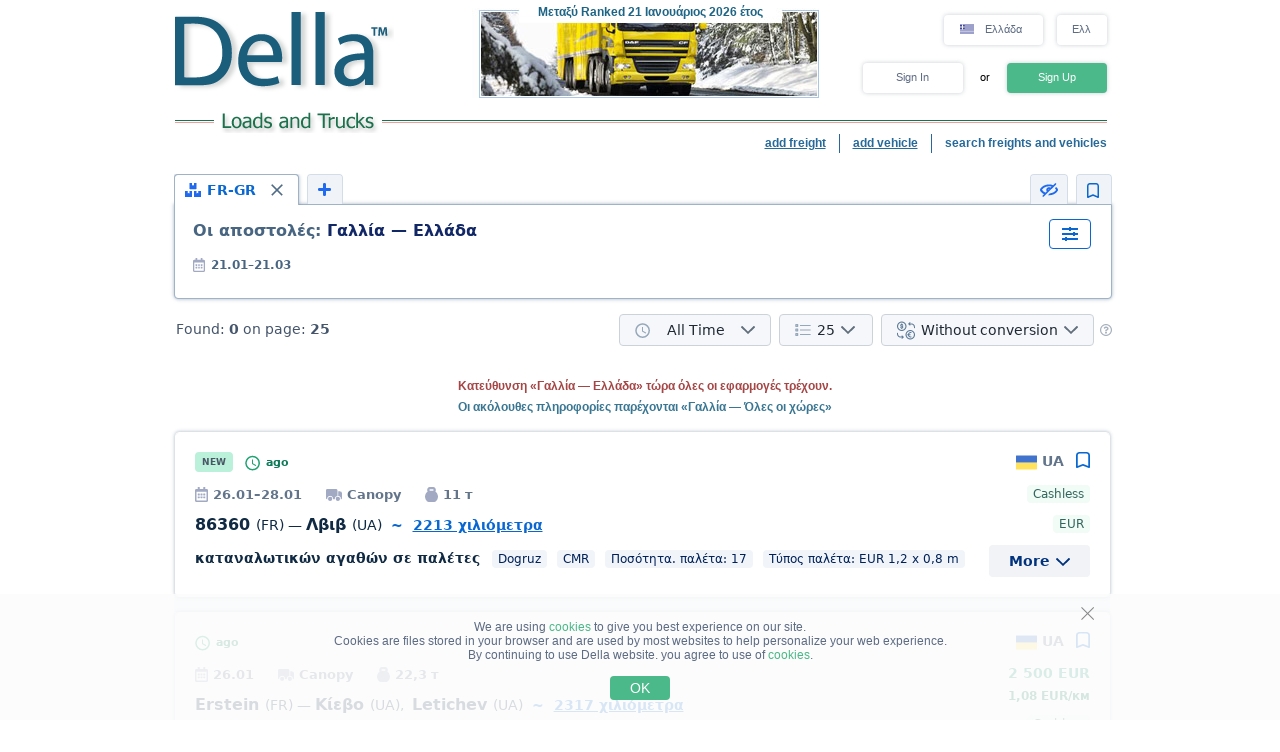

--- FILE ---
content_type: text/html; charset=UTF-8
request_url: https://www.della-gr.com/search/a66bd74eflolz1z2z3z4z5z6z7z8z9y1y2y3y4y5y6h0ilk0m1.html
body_size: 19553
content:
<!DOCTYPE HTML PUBLIC "-//W3C//DTD HTML 4.01//EN" "http://www.w3.org/TR/html4/strict.dtd">
<html>
<head>
<!-- Global site tag (gtag.js) - Google Analytics -->
<script type="application/ecmascript" async
src="https://www.googletagmanager.com/gtag/js?id=G-GYTSZBF5NS"></script>
<script type="application/ecmascript">
window.dataLayer = window.dataLayer || [];
function gtag() {
dataLayer.push(arguments);
}
gtag('js', new Date());
gtag('config', 'G-GYTSZBF5NS',
{
'user_id': '',
});
</script>
<!-- Google Analytics -->
<meta http-equiv="Content-Type" content="text/html; charset=utf-8">
<meta http-equiv="X-UA-Compatible" content="IE=edge">
<title>DELLA&trade; Φορτηγά και μεταφορές (άμεση πελάτες, αναζήτηση αγαθά, way εμπορευματικών, βρείτε ένα φορτίο, ελεύθερο και δίκαιο των μεταφορών)</title>
<meta http-equiv="Content-Language" content="ru, ru-RU, av, ba, ce, cu, cv, kv, os, tt, yi">
<meta name="robots" content="NOODP">
<meta name="robots" content="noimageindex">
<meta name="Description" content="Φορτηγά και μεταφορές. Δωρεάν εμπορευμάτων, άμεση πελάτες (Φορτίου) και way εμπορευματικών. Ελεύθερο και δίκαιο των μεταφορών. Γρήγορη και εύκολη αναζήτηση των αγαθών και των μεταφορών - βρείτε γρήγορα ένα φορτίο ή μεταφοράς, way εμπορευματικών μεταφορών">
<meta name="Keywords" content="οι αποστολές, δωρεάν, εμπορευμάτων, φορτίου, συνεργαζόμενος μεταφορές, αναζήτηση αγαθά, πέρασμα, έρευνα">
<meta name="Copyright" content="1995-2026, DELLA ΦΟΡΤΗΓΆ">
<meta name="viewport" content="width=device-width, initial-scale=1">
<base href="https://www.della-gr.com/">
<link rel="icon" href="/favicon.ico" type="image/x-icon">
<link rel="shortcut icon" href="/favicon.ico" type="image/x-icon">
<link rel="stylesheet" type="text/css" href="/style/newton.css?v=0220af3dac16">
<link rel="stylesheet" type="text/css" href="/style/main_page_classic.css?v=ea8fb67eb67f">
<link rel="stylesheet" type="text/css" href="/style/evax_modal_window.css?v=ca1275ca6bbb">
<link rel="stylesheet" type="text/css" href="/style/password.css?v=98cb517b20e7">
<link rel="stylesheet" type="text/css" href="/style/v2_multisearch_request_list.css?v=256def37e65e">
<link rel="stylesheet" type="text/css" href="/style/v2_multisearch_request_list_new.css?v=5faf28956bab">
<link rel="stylesheet" type="text/css" href="/style/jquery.modal.min.css?v=928eeaad352e">
<link rel="stylesheet" type="text/css" href="/style/main.css?v=8d3e04048814">
<link rel="stylesheet" type="text/css" href="/style/della_modal_windows.css?v=093b16cc0d92">
<link rel="stylesheet" type="text/css" href="/style/modal_window_sign_up.css?v=1b553b6c855c">
<link rel="stylesheet" type="text/css" href="/style/modal_window_sign_in.css?v=d19ea804a2ab">
<link rel="stylesheet" type="text/css" href="/style/modal_window_restore_password.css?v=66a12f7820ba">
<link rel="stylesheet" type="text/css" href="/style/modal_window_congrats.css?v=73f7a5ffdefc">
<link rel="stylesheet" type="text/css" href="/style/modal_window_confirm.css?v=40471ac21da0">
<link rel="stylesheet" type="text/css" href="/style/modal_window_alert.css?v=cd612867e558">
<link rel="stylesheet" type="text/css" href="/style/my_request_card.css?v=c8b335b81d5c">
<link rel="stylesheet" type="text/css" href="/style/modal_window_my_requests_guide.css?v=6d83094d602b">
<link rel="stylesheet" type="text/css" href="/style/modal_window_company_search_onboarding.css?v=8241fb6c7474">
<link rel="stylesheet" type="text/css" href="/style/my_request_view.css?v=a3c9bc786772">
<link rel="stylesheet" type="text/css" href="/style/request_card.css?v=18198277c5c3">
<link rel="stylesheet" type="text/css" href="/style/notification.css?v=27115102c2d9">
<link rel="stylesheet" type="text/css" href="/style/modal_window_verification_onbording.css?v=2956b8990c66">
<link rel="stylesheet" type="text/css" href="/style/modal_window_request_feedback.css?v=25e491e56f57">
<link rel="stylesheet" type="text/css" href="/style/modal_window_request_feedbacks_onboarding.css?v=07af5bec85a6">
<link rel="stylesheet" type="text/css" href="/style/selectric.css?v=cef8629f61c6">
<link rel="stylesheet" type="text/css" href="/style/modal_window_ua_verification.css?v=ac0cb7734694">
<link rel="stylesheet" type="text/css" href="/style/modal_window_bank_id_verification.css?v=1d418a3f232b">
<link rel="stylesheet" type="text/css" href="/style/modal_window_diia_id_verification.css?v=766bd80e5dd8">
<link rel="stylesheet" type="text/css" href="/style/v2_multisearch.css?v=bfb13733ca85">
<link rel="stylesheet" type="text/css" href="/style/v2_multisearch_request_list.css?v=256def37e65e">
<link rel="stylesheet" type="text/css" href="/style/v2_multisearch_request_list_new.css?v=5faf28956bab">
<link rel="stylesheet" type="text/css" href="/style/della_modal_windows.css?v=093b16cc0d92">
<link rel="stylesheet" type="text/css" href="/style/modal_window_choose_variant.css?v=c647cb64ba72">
<link rel="stylesheet" type="text/css" href="/style/modal_window_pay_suggestions.css?v=3815b4e33248">
<link rel="stylesheet" type="text/css" href="/style/modal_window_get_access_in_few_steps.css?v=b358258590e4">
<link rel="stylesheet" type="text/css" href="/style/modal_window_add_tax_number.css?v=94d937106c70">
<link rel="stylesheet" type="text/css" href="/style/request_card.css?v=18198277c5c3">
<link rel="stylesheet" type="text/css" href="/style/modal_window_alert.css?v=cd612867e558">
<link rel="stylesheet" type="text/css" href="/style/modal_window_go_to_premium.css?v=956e4e943d8a">
<link rel="stylesheet" type="text/css" href="/style/modal_window_veriff.css?v=94cfee8d7569">
<link rel="stylesheet" type="text/css" href="/style/modal_window_additional_requests_filters.css?v=d7bce443056d">
<link rel="stylesheet" type="text/css" href="/style/modal_window_send_marked_requests_by_email.css?v=9d07fee8baab">
<link rel="stylesheet" type="text/css" href="/style/multisearch_bookmark_header.css?v=2786e08aac6e">
<link rel="stylesheet" type="text/css" href="/style/company_list_row.css?v=4ef38fc29f84">
<link rel="stylesheet" type="text/css" href="/style/modal_window_confirm.css?v=40471ac21da0">
<link rel="stylesheet" type="text/css" href="/style/modal_window_subscription_in_processing.css?v=3924e89c6ff4">
<link rel="stylesheet" type="text/css" href="/style/modal_window_stripe_checkout.css?v=20ba4026eede"><script type="text/javascript" src="/script/dynamic/grc/phrase.js?v=d8a876a97758"></script>
<script type="text/javascript" src="/script/dynamic/grc/geography.js?v=0bef6303fcec"></script><script type="text/javascript" src="/script/combined/39070d1e824110454b9d5bfa2730403749c3c73c.js?v=2745daebacc7"></script>
<script type="text/javascript" src="/script/combined/c3f530a44582357534f1537a6bd00ed708d6817f.js?v=49a17bc29b07"></script><script type="text/javascript">
var DELLA_URL = 'www.della-gr.com';
var DOMAIN_COOKIE = 'della-gr.com';
var CURRENT_LOCALE = 'gr';
var CURRENT_LANGUAGE = 'grc';
var CURRENT_LANG = 'gr';
var curr_mail_domain = '.gr';
var CURRENCY_LABELS = {"USD":{"-2":"USD\/t\u00b7km","0":"USD\/km","1":"USD"},"EUR":{"-2":"EUR\/t\u00b7km","0":"EUR\/km","1":"EUR"}};
var LOCAL_CURRENCY = "EUR";
var ADD_PATH = '';
var COUNTRY_PHONE_CODES = {"93":[{"country_code":"af","subcode_length":2}],"355":[{"country_code":"al","subcode_length":2}],"213":[{"country_code":"dz","subcode_length":1}],"376":[{"country_code":"ad","subcode_length":1}],"244":[{"country_code":"ao","subcode_length":2}],"54":[{"country_code":"ar","subcode_length":4}],"374":[{"country_code":"am","subcode_length":2}],"297":[{"country_code":"aw","subcode_length":2}],"61":[{"country_code":"au","subcode_length":1}],"43":[{"country_code":"at","subcode_length":3}],"994":[{"country_code":"az","subcode_length":2}],"973":[{"country_code":"bh","subcode_length":3}],"880":[{"country_code":"bd","subcode_length":4}],"375":[{"country_code":"by","subcode_length":2}],"32":[{"country_code":"be","subcode_length":3}],"229":[{"country_code":"bj","subcode_length":2}],"975":[{"country_code":"bt","subcode_length":2}],"591":[{"country_code":"bo","subcode_length":1}],"387":[{"country_code":"ba","subcode_length":2}],"267":[{"country_code":"bw","subcode_length":1}],"55":[{"country_code":"br","subcode_length":4}],"673":[{"country_code":"bn","subcode_length":2}],"359":[{"country_code":"bg","subcode_length":2}],"226":[{"country_code":"bf","subcode_length":2}],"257":[{"country_code":"bi","subcode_length":2}],"855":[{"country_code":"kh","subcode_length":2}],"237":[{"country_code":"cm","subcode_length":1}],"235":[{"country_code":"td","subcode_length":2}],"56":[{"country_code":"cl","subcode_length":1}],"86":[{"country_code":"cn","subcode_length":3}],"57":[{"country_code":"co","subcode_length":3}],"269":[{"country_code":"km","subcode_length":1}],"385":[{"country_code":"hr","subcode_length":2}],"53":[{"country_code":"cu","subcode_length":1}],"357":[{"country_code":"cy","subcode_length":2}],"420":[{"country_code":"cz","subcode_length":3}],"45":[{"country_code":"dk","subcode_length":2}],"253":[{"country_code":"dj","subcode_length":1}],"593":[{"country_code":"ec","subcode_length":1}],"20":[{"country_code":"eg","subcode_length":2}],"503":[{"country_code":"sv","subcode_length":1}],"240":[{"country_code":"gq","subcode_length":1}],"291":[{"country_code":"er","subcode_length":1}],"372":[{"country_code":"ee","subcode_length":2}],"251":[{"country_code":"et","subcode_length":2}],"298":[{"country_code":"fo","subcode_length":2}],"679":[{"country_code":"fj","subcode_length":1}],"358":[{"country_code":"fi","subcode_length":2}],"33":[{"country_code":"fr","subcode_length":2}],"241":[{"country_code":"ga","subcode_length":1}],"220":[{"country_code":"gm","subcode_length":2}],"995":[{"country_code":"ge","subcode_length":3}],"49":[{"country_code":"de","subcode_length":3}],"233":[{"country_code":"gh","subcode_length":2}],"350":[{"country_code":"gi","subcode_length":3}],"30":[{"country_code":"gr","subcode_length":3}],"299":[{"country_code":"gl","subcode_length":2}],"590":[{"country_code":"gp","subcode_length":1}],"224":[{"country_code":"gn","subcode_length":1}],"592":[{"country_code":"gy","subcode_length":1}],"509":[{"country_code":"ht","subcode_length":2}],"504":[{"country_code":"hn","subcode_length":1}],"852":[{"country_code":"hk","subcode_length":1}],"36":[{"country_code":"hu","subcode_length":2}],"354":[{"country_code":"is","subcode_length":1}],"91":[{"country_code":"in","subcode_length":3}],"62":[{"country_code":"id","subcode_length":3}],"98":[{"country_code":"ir","subcode_length":3}],"964":[{"country_code":"iq","subcode_length":3}],"353":[{"country_code":"ie","subcode_length":2}],"972":[{"country_code":"il","subcode_length":2}],"39":[{"country_code":"it","subcode_length":3}],"81":[{"country_code":"jp","subcode_length":2}],"962":[{"country_code":"jo","subcode_length":2}],"7":[{"country_code":"kz","subcode_length":3},{"country_code":"ru","subcode_length":3}],"254":[{"country_code":"ke","subcode_length":3}],"686":[{"country_code":"ki","subcode_length":2}],"965":[{"country_code":"kw","subcode_length":1}],"996":[{"country_code":"kg","subcode_length":3}],"856":[{"country_code":"la","subcode_length":2}],"371":[{"country_code":"lv","subcode_length":3}],"961":[{"country_code":"lb","subcode_length":2}],"266":[{"country_code":"ls","subcode_length":2}],"231":[{"country_code":"lr","subcode_length":2}],"218":[{"country_code":"ly","subcode_length":2}],"423":[{"country_code":"li","subcode_length":1}],"370":[{"country_code":"lt","subcode_length":3}],"352":[{"country_code":"lu","subcode_length":3}],"853":[{"country_code":"mo","subcode_length":1}],"389":[{"country_code":"mk","subcode_length":2}],"261":[{"country_code":"mg","subcode_length":2}],"265":[{"country_code":"mw","subcode_length":1}],"60":[{"country_code":"my","subcode_length":2}],"960":[{"country_code":"mv","subcode_length":1}],"223":[{"country_code":"ml","subcode_length":1}],"356":[{"country_code":"mt","subcode_length":2}],"692":[{"country_code":"mh","subcode_length":2}],"596":[{"country_code":"mq","subcode_length":1}],"222":[{"country_code":"mr","subcode_length":1}],"230":[{"country_code":"mu","subcode_length":2}],"262":[{"country_code":"yt","subcode_length":2}],"52":[{"country_code":"mx","subcode_length":1}],"373":[{"country_code":"md","subcode_length":2}],"377":[{"country_code":"mc","subcode_length":1}],"976":[{"country_code":"mn","subcode_length":2}],"382":[{"country_code":"me","subcode_length":2}],"212":[{"country_code":"ma","subcode_length":2}],"258":[{"country_code":"mz","subcode_length":2}],"95":[{"country_code":"mm","subcode_length":2}],"264":[{"country_code":"na","subcode_length":2}],"674":[{"country_code":"nr","subcode_length":3}],"977":[{"country_code":"np","subcode_length":2}],"31":[{"country_code":"nl","subcode_length":1}],"687":[{"country_code":"nc","subcode_length":1}],"505":[{"country_code":"ni","subcode_length":1}],"227":[{"country_code":"ne","subcode_length":1}],"234":[{"country_code":"ng","subcode_length":3}],"683":[{"country_code":"nu","subcode_length":1}],"672":[{"country_code":"nf","subcode_length":2}],"850":[{"country_code":"kp","subcode_length":1}],"47":[{"country_code":"no","subcode_length":1}],"968":[{"country_code":"om","subcode_length":2}],"92":[{"country_code":"pk","subcode_length":2}],"680":[{"country_code":"pw","subcode_length":2}],"507":[{"country_code":"pa","subcode_length":1}],"675":[{"country_code":"pg","subcode_length":2}],"595":[{"country_code":"py","subcode_length":3}],"51":[{"country_code":"pe","subcode_length":1}],"63":[{"country_code":"ph","subcode_length":3}],"48":[{"country_code":"pl","subcode_length":3}],"351":[{"country_code":"pt","subcode_length":2}],"974":[{"country_code":"qa","subcode_length":2}],"40":[{"country_code":"ro","subcode_length":2}],"250":[{"country_code":"rw","subcode_length":1}],"685":[{"country_code":"ws","subcode_length":2}],"378":[{"country_code":"sm","subcode_length":2}],"966":[{"country_code":"sa","subcode_length":2}],"221":[{"country_code":"sn","subcode_length":2}],"381":[{"country_code":"rs","subcode_length":2}],"383":[{"country_code":"xk","subcode_length":2}],"248":[{"country_code":"sc","subcode_length":1}],"232":[{"country_code":"sl","subcode_length":2}],"65":[{"country_code":"sg","subcode_length":1}],"421":[{"country_code":"sk","subcode_length":3}],"386":[{"country_code":"si","subcode_length":2}],"677":[{"country_code":"sb","subcode_length":2}],"252":[{"country_code":"so","subcode_length":2}],"27":[{"country_code":"za","subcode_length":2}],"82":[{"country_code":"kr","subcode_length":2}],"211":[{"country_code":"ss","subcode_length":2}],"34":[{"country_code":"es","subcode_length":1}],"94":[{"country_code":"lk","subcode_length":2}],"249":[{"country_code":"sd","subcode_length":1}],"597":[{"country_code":"sr","subcode_length":1}],"268":[{"country_code":"sz","subcode_length":1}],"46":[{"country_code":"se","subcode_length":2}],"41":[{"country_code":"ch","subcode_length":2}],"963":[{"country_code":"sy","subcode_length":2}],"886":[{"country_code":"tw","subcode_length":1}],"992":[{"country_code":"tj","subcode_length":2}],"255":[{"country_code":"tz","subcode_length":2}],"66":[{"country_code":"th","subcode_length":1}],"228":[{"country_code":"tg","subcode_length":2}],"690":[{"country_code":"tk","subcode_length":2}],"676":[{"country_code":"to","subcode_length":2}],"216":[{"country_code":"tn","subcode_length":1}],"90":[{"country_code":"tr","subcode_length":2}],"993":[{"country_code":"tm","subcode_length":2}],"688":[{"country_code":"tv","subcode_length":2}],"256":[{"country_code":"ug","subcode_length":2}],"380":[{"country_code":"ua","subcode_length":2}],"971":[{"country_code":"ae","subcode_length":2}],"44":[{"country_code":"gb","subcode_length":4}],"1":[{"country_code":"us","subcode_length":3}],"598":[{"country_code":"uy","subcode_length":2}],"998":[{"country_code":"uz","subcode_length":2}],"678":[{"country_code":"vu","subcode_length":1}],"379":[{"country_code":"va","subcode_length":2}],"58":[{"country_code":"ve","subcode_length":3}],"84":[{"country_code":"vn","subcode_length":2}],"967":[{"country_code":"ye","subcode_length":2}],"260":[{"country_code":"zm","subcode_length":2}],"263":[{"country_code":"zw","subcode_length":2}]};
var RECAPTCHA_V3_SITE_KEY = '6Lfrvn4UAAAAACfRf3gC0dC8Ya8_0_vMQuIoeT1H';
</script>
<script type="text/javascript">
window.jitsuLoaded = function (jitsu) {
jitsu.page({
userId: '',
})
}
</script>
<script async data-onload="jitsuLoaded" data-init-only="true" src="https://jitsu.della.eu/p.js" data-write-key="Bu7L2Z7fYJw3QVVfdsGsFNnVbJwuReow:twOalmMFCDmOL5W0pw96TMg7YFxjuRtB"></script>
<script id="intercom_init" type="application/ecmascript">
initIntercom("qcp5tj0k");
</script>
</head>
<body style="background-color:#FFFFFF; height: auto;">
<noscript><div>Για τη σωστή λειτουργία του δικτυακού τόπου DELLA ενεργοποιήσετε το javascript στον browser σας ρυθμίσεις και <a href="/search/a66bd74eflolz1z2z3z4z5z6z7z8z9y1y2y3y4y5y6h0ilk0m1.html">προσπαθήστε ξανά να φορτώσει τη σελίδα</a>. Αν σας ενδιαφέρει η αγορά των εμπορευματικών μεταφορών, μεταφορά εμπορευμάτων στην Ουκρανία (φορτηγά στην Ουκρανία) ή διεθνείς φορτηγά εμπορευματικών μεταφορών (διεθνών εμπορευματικών μεταφορών) - μας, πάντα πρόθυμο να βοηθήσει!</div></noscript>
<table border="0" width="100%" cellpadding="0" cellspacing="0" style="padding-bottom:0px;">
<tr>
<td align="center">
<script type="text/javascript">
var REFRESH_COUNT_INTERVAL_SEC = 40,
pusherConnector = new PusherConnector({
pusherPublicKey: '',
pusherChannel: '',
pusherCluster: '',
}),
haveAccessToNewMyRequests = true;
</script>
<input type="hidden" value="" id="last_login_name">
<input type="hidden" value="" id="last_login_error">
<div style="width: 933px; text-align: center; margin: 0 auto;">
<div id="restorepasswordmwnd"
class="modal_wnd restore_password_modal_window ">
<div class="modal_wnd__loader">
<div class="loading_dots">
<div></div>
<div></div>
<div></div>
<div></div>
</div>
</div>
<div class="modal_wnd__close">
<img src="/img/ic_close.svg" alt="close">
</div>
<div class="modal_wnd__progress"
style="background: linear-gradient(to right, #2186eb 20%, transparent 0px);"></div>
<div class="modal_wnd__main modal_wnd__step_1">
<div class="modal_wnd__text_container">
<div class="modal_wnd__heading_container">
<div class="modal_wnd__heading_icon">
<img src="/img/icon_unlock.svg" alt="heading_icon">
</div>
<h3 class="modal_wnd__heading with_icon">
Reset Password</h3>
</div>
<div class="modal_wnd__regular_text">
Enter your email or login and we will send you a link to reset your password</div>
</div>
<div class="modal_wnd__input_container">
<div class="modal_wnd__input_block modal_wnd__email_input_block">
<div class="modal_wnd__tooltip_container"></div>
<input class="modal_wnd__input" type="email"
id="login_to_restore_pass"
name="login_to_restore_pass" autocomplete="email"placeholder="Enter your login or e-mail" autofocus="autofocus">
<div class="modal_wnd__input_block_error"></div>
<label class="modal_wnd__input_label"
for="login_to_restore_pass">
Login:</label>
</div>
</div>
<div class="modal_wnd__btn_container">
<button class="modal_wnd__btn
modal_wnd__btn_type_1 modal_wnd__btn_restore_password modal_wnd__btn_full-width "
disabled="disabled">
Restore My Password</button>
<div class="modal_wnd__btn__below_text">
<button class="modal_wnd__btn modal_wnd__btn_type_3 modal_wnd__btn_sign_in"><img src="/img/arrow_blue_long.svg" alt="arrow icon">I remember my password</button></div>
</div>
</div>
</div>
<div id="remindPwdSupportWndContent" style="display:none;">
<table class="no_tbl_border" border="0" cellpadding="0" cellspacing="0" style="border-collapse:collapse; margin:11px auto 5px; width:100%;">
<tr>
<td style="width:75px; padding-top:13px; padding-right:7px; text-align:right; vertical-align:top;">
Логин:
</td>
<td style="padding:13px 5px 0 0; text-align:left; vertical-align: top;">
<span id="remind_pwd_support_login"></span>
</td>
<td style="padding:32px 15px 0; text-align:left; vertical-align: top; color:gray;" rowspan="3">
Για να ανακτήσει τον κωδικό σας, πρέπει να καθορίσετε τη διεύθυνση e-mail σας.</td>
</tr>
<tr>
<td style="width:75px; padding-top:13px; padding-right:7px; text-align:right; vertical-align:top;">
E-mail:
</td>
<td style="padding:10px 5px 0 0; text-align:left; vertical-align:top;">
<input type="text" value="" id="remind_pwd_support_email" style="width:180px;">
</td>
</tr>
<tr>
<td colspan="2" style="padding:11px 5px 34px 0; text-align:right;">
<input class="button" style="float:right; width:70px; margin-top:4px;" type="button" value="Αποστολή"
onMouseOver="underline(this);" onMouseOut="unUnderline(this);" tabindex="5" onclick="sendPasswordRecoverySupport();">
</td>
</tr>
</table>
</div>
</div>
<table class="header" cellpadding="0" cellspacing="0" border="0" style="">
<tr>
<td style="padding-top:9px; padding-bottom:6px; width:220px;" valign="top">
<a href="//www.della-gr.com/"><img alt="Φορτηγά" title="Φορτηγά" src="/img/mp_classic/logo.png"></a>
</td>
<td class="top_brunch" style="background:transparent; text-align:left; width:459px; vertical-align:top;">
<div style="z-index:1;position:absolute;margin-top:0;margin-left:30px;">
<img alt="Μεταφορές" title="Μεταφορές" src="/imgs/theme/action_29122011101957/img_top_3.jpg">
</div>
<div class="header_current_date" style="padding-left:54px;padding-top:5px;position:relative;z-index:4;">
<br><span style="color:#c16262;">&nbsp;<span style="font-size:16px;line-height:14px;"></span></span>
</div>
<script>
writeMainDate(1768984069000, JSON.parse(`["\u039a\u03c5\u03c1\u03b9\u03b1\u03ba\u03ae","\u0394\u03b5\u03c5\u03c4\u03ad\u03c1\u03b1","\u03a4\u03c1\u03af\u03c4\u03b7","\u039c\u03b5\u03c4\u03b1\u03be\u03cd Ranked","\u03a0\u03ad\u03bc\u03c0\u03c4\u03b7","\u03a0\u03b1\u03c1\u03b1\u03c3\u03ba\u03b5\u03c5\u03ae","\u03a3\u03ac\u03b2\u03b2\u03b1\u03c4\u03bf"]`), JSON.parse(`["\u0399\u03b1\u03bd\u03bf\u03c5\u03ac\u03c1\u03b9\u03bf\u03c2","\u03a6\u03b5\u03b2\u03c1\u03bf\u03c5\u03ac\u03c1\u03b9\u03bf\u03c2","\u039c\u03ac\u03c1\u03c4\u03b9\u03bf\u03c2","\u0391\u03c0\u03c1\u03af\u03bb\u03b9\u03bf\u03c2","\u039c\u03ac\u03b9\u03bf\u03c2","\u0399\u03bf\u03cd\u03bd\u03b9\u03bf\u03c2","\u0399\u03bf\u03cd\u03bb\u03b9\u03bf\u03c2","\u0391\u03cd\u03b3\u03bf\u03c5\u03c3\u03c4\u03bf\u03c2","\u03a3\u03b5\u03c0\u03c4\u03ad\u03bc\u03b2\u03c1\u03b9\u03bf\u03c2","\u039f\u03ba\u03c4\u03ce\u03b2\u03c1\u03b9\u03bf\u03c2","\u039d\u03bf\u03ad\u03bc\u03b2\u03c1\u03b9\u03bf\u03c2","\u0394\u03b5\u03ba\u03ad\u03bc\u03b2\u03c1\u03b9\u03bf\u03c2"]`));
</script>
</td>
<td valign="top" align="right" style="width:254px; padding-top: 14px">
<div id="locale_switch" style="display: inline-block">
<div id="locale_switch_button" class="header__buttons_locale-switch">
<img src="/img/country_flags/svg/gr.svg" style="width: 18px; height: 14px; position: relative; top: 3px; margin-right: 6px;border: none;" alt="">
Ελλάδα</div>
<div class="clear"></div>
</div>
<div id="lang_switch" style="width: 50px; display: inline-block; position: relative; top: 1px; margin-left: 10px;z-index: 12;">
<div class="header__buttons_lang-switch" onclick="switchLang();"><span style="position: relative; top: -1px;">Eλλ</span></div>
<div class="lang_switch_languages" data-open="0">
<p onclick="document.location = '//www.della.gr/search/a66bd74eflolz1z2z3z4z5z6z7z8z9y1y2y3y4y5y6h0ilk0m1.html'; return false;" title="switch to English">eng</p>
</div>
</div>
<div id="unlogged_div" style="display:block;">
<input type="hidden" value="enter" name="login_mode">
<div class="header__buttons">
<div class="header__buttons_login" onClick="showEnterWnd();return false;">Sign In</div>
<div style="display: inline-block; width: 36px; font-size: 11px; text-align: center">
<!--                                or-->
or</div>
<div class="header__buttons_register" onclick="register();">Sign Up</div>
</div>
</div>
</td>
</tr>
<tr>
<td id="logo_substr" valign="top" align="right" style="line-height:12px;"><img id="img_substr" src="/img/mp_classic/grc/g_t_1.gif" alt="Φορτηγά και μεταφορές" title="Φορτηγά και μεταφορές" ></td>
<td colspan="2" class="bg_top_line">&nbsp;</td>
</tr>
<tr>
<td colspan="3" valign="top" style="line-height:16px;">
<table class="links_menu" border="0" width="100%" style="background:transparent;border-collapse:collapse;" cellpadding="0" cellspacing="0">
<tr>
<td align="right" style="width:100%;">
</td>
<td align="right" style="width:100%;">
</td>
<td class="right_border" align="right">
<a class="not_link" onclick="register();" href="#">add freight</a>
</td>
<td class="right_border" align="right">
<a class="not_link" onclick="register();" href="#">add vehicle</a>
</td>
<td align="right" style="padding-right:0;">
<span>search freights and vehicles</span>
</td>
</tr>
<tr>
<td>
</td>
</tr>
</table>
</td>
</tr>
<!--    --><!--        <tr>-->
<!--            <td colspan="3">-->
<!--                <iframe src="https://new.della.eu/en/announcements" style="border: 0; width:930px; height:146px; padding-top:10px;"></iframe>-->
<!--            </td>-->
<!--        </tr>-->
<!--    --><tr>
<td>
<div id="enterWndContent" style="display:none;"></div>
</td>
</tr>
<tr>
<td>
<div id="signupmwnd"
class="modal_wnd sign_up_modal_window ">
<div class="modal_wnd__loader">
<div class="loading_dots">
<div></div>
<div></div>
<div></div>
<div></div>
</div>
</div>
<div class="modal_wnd__close">
<img src="/img/ic_close.svg" alt="close">
</div>
<div class="modal_wnd__progress"
style="background: linear-gradient(to right, #2186eb 33.333333333333%, transparent 0px);"></div>
<div class="modal_wnd__main modal_wnd__step_1">
<div class="modal_wnd__text_container">
<div class="modal_wnd__heading_container">
<div class="modal_wnd__heading_icon">
<img src="/img/sign_up_icon.svg" alt="heading_icon">
</div>
<h3 class="modal_wnd__heading with_icon">
Sign Up</h3>
</div>
<div class="modal_wnd__regular_text">
</div>
</div>
<div class="modal_wnd__input_container">
<div class="modal_wnd__input_block modal_wnd__email_input_block">
<div class="modal_wnd__tooltip_container"></div>
<input class="modal_wnd__input" type="email"
id="email"
name="email" placeholder="Enter your email" autofocus="autofocus">
<div class="modal_wnd__input_block_error"></div>
<label class="modal_wnd__input_label"
for="email">
Your Email:</label>
</div>
<div class="modal_wnd__input_block modal_wnd__checkbox_input_block">
<div class="modal_wnd__tooltip_container"></div>
<label class="modal_wnd__checkbox">
<input class="modal_wnd__input" type="checkbox"
id="terms_agree"
name="terms_agree">
<span></span>
</label>
<label class="modal_wnd__input_label modal_wnd__checkbox_label"
for="terms_agree">
I have read and accept <div class="modal_wnd__btn modal_wnd__btn_type_3"><a href="/terms/">Terms of Service</a></div>, <div class="modal_wnd__btn modal_wnd__btn_type_3"><a href="/privacy/">Privacy Policy</a></div> and <div class="modal_wnd__btn modal_wnd__btn_type_3"><a href="/cookies/">Cookie Policy</a></div></label>
</div>
</div>
<div class="modal_wnd__btn_container">
<button class="modal_wnd__btn
modal_wnd__btn_type_1 modal_wnd__btn_full-width modal_wnd__btn_sign_up "
disabled="disabled">
Sign Up</button>
<div class="modal_wnd__btn__below_text">
Already signed up? <button class="modal_wnd__btn modal_wnd__btn_type_3 modal_wnd__btn_sign_in">Sign In</button></div>
</div>
</div>
</div>
<div id="locale_switch_modal_window" style="display:none;">
<div class="locale_switch__modal_window-close"></div>
<img src="/img/BlankMap-Eurasia.svg" style="width: 130px; height: 68px; margin: 17px 347px 13px">
<h1>
<!--                    Choose your country-->
Select your country</h1>
<table class="locale_modal_table" cellpadding="0" cellspacing="0" style="width:100%; margin: -6px 48px 0;">
<tr>
<td>
<div class="loading_dots"><div></div><div></div><div></div><div></div></div>
</td>
</tr>
</table>
</div>
</td>
</tr>
</table>
<div id="cookies_info" class="cookies_info">
<div class="cookies_info-main">
<div class="cookies_info-close" onclick="cookiesUsingAgree();"></div>
<div class="clear"></div>
We are using <a href="/cookies/" class="cookies_info-link">cookies</a> to give you best experience on our site.<br/>
<!--        are files stored in your browser and are used by most websites to help personalize your web experience.-->
Cookies are files stored in your browser and are used by most websites to help personalize your web experience.<br/>
By continuing to use Della website. you agree to use of <a href="/cookies/" class="cookies_info-link">cookies</a>.
<button class="cookies_info-btn" onclick="cookiesUsingAgree();">
<!--            OK-->
OK</button>
</div>
</div>
<div id="confirmmwnd"
class="modal_wnd confirm_modal_window ">
<div class="modal_wnd__loader">
<div class="loading_dots">
<div></div>
<div></div>
<div></div>
<div></div>
</div>
</div>
<div class="modal_wnd__close">
<img src="/img/ic_close.svg" alt="close">
</div>
<div class="modal_wnd__main modal_wnd__step_1">
<div class="modal_wnd__text_container">
<div class="modal_wnd__heading_container">
<div class="modal_wnd__heading_icon">
<img src="img/Delete_viber_icon.svg" alt="heading_icon">
</div>
<h3 class="modal_wnd__heading with_icon">
header</h3>
</div>
<div class="modal_wnd__regular_text">
</div>
</div>
<div class="modal_wnd__btn_container">
<button class="modal_wnd__btn
modal_wnd__btn_type_2 modal_wnd__btn_confirm_deny"
>
</button>
<button class="modal_wnd__btn
modal_wnd__btn_type_4 modal_wnd__btn_confirm_accept"
>
</button>
</div>
</div>
</div>
<div id="requestfeedbackmwnd"
class="modal_wnd request_feedback_mwnd ">
<div class="modal_wnd__loader">
<div class="loading_dots">
<div></div>
<div></div>
<div></div>
<div></div>
</div>
</div>
<div class="modal_wnd__close">
<img src="/img/ic_close.svg" alt="close">
</div>
<div class="modal_wnd__main modal_wnd__step_1">
<div class="modal_wnd__text_container">
<div class="modal_wnd__heading_container">
<h3 class="modal_wnd__heading ">
</h3>
</div>
<div class="modal_wnd__regular_text">
</div>
</div>
<div class="modal_wnd__input_container">
<div class="modal_wnd__input_block modal_wnd__textarea_input_block">
<div class="modal_wnd__tooltip_container"></div>
<textarea class="modal_wnd__input"
id="complain_text"
name="complain_text"
placeholder="Your complaint"  maxlength="255" resize="vertical"></textarea>
<div class="modal_wnd__input_block_error"></div>
</div>
<div class="modal_wnd__input_block modal_wnd__checkbox_input_block">
<div class="modal_wnd__tooltip_container"></div>
<label class="modal_wnd__checkbox">
<input class="modal_wnd__input" type="checkbox"
id="complain_hide_request"
name="complain_hide_request">
<span></span>
</label>
<label class="modal_wnd__input_label modal_wnd__checkbox_label"
for="complain_hide_request">
Hide (don’t show) this order</label>
</div>
</div>
<div class="modal_wnd__btn_container">
<button class="modal_wnd__btn
modal_wnd__btn_type_2 modal_wnd__btn_cancel "
>
Cancel</button>
<button class="modal_wnd__btn
modal_wnd__btn_type_4 modal_wnd__btn_complain "
>
Complain</button>
</div>
</div>
</div>
</td>
</tr>
<tr>
<td align="center" id="modulePosition2Container" style="height:100%;">
<script type="text/javascript">
var maxDateUp = 1768984069;
$(document).ready(function () {
hcaptchaHandler.load();
hcaptchaHandler.setNeedToCheck(false);
botDHandler.load();
})
</script>
<script type="text/javascript">
var bd; //used in JS search request logic
$(document).ready(function () {
bd = new BookmarkOnlineCntr('1768984068', 1);
asAjaxParams = {
'from_country': '',
'from_region': '',
'to_country': '',
'to_region': '',
'cube': '',
'weight': '',
'order_type': '',
'date_from': '2026-01-21',
'date_to': '2026-03-21',
'cubeFrom': '',
'cubeTo': '',
'weightFrom': '',
'weightTo': '',
'isNotDeleted': '',
'isCustomer': '',
'isPartner': '',
'isNotBlack': '',
'priceTypeMask': '',
'timeFilterMask': '',
'isOnlyNew': '',
'tabTimestampOut': '',
'isLoadUp': '',
'isADR': '',
'loadTypeMask': '',
'isTransWithGPS': '',
'isHumanitarian': '',
'isOnlyFromVerified': '',
'groupFilter': '',
'cf0': '66',
'ct0': '74',
'rf0': '',
'rt0': '',
'cif0': '',
'cit0': '',
'cf1': '',
'ct1': '',
'rf1': '',
'rt1': '',
'cif1': '',
'cit1': '',
'cf2': '',
'ct2': '',
'rf2': '',
'rt2': '',
'cif2': '',
'cit2': '',
'cf3': '',
'ct3': '',
'rf3': '',
'rt3': '',
'cif3': '',
'cit3': '',
'cf4': '',
'ct4': '',
'rf4': '',
'rt4': '',
'cif4': '',
'cit4': '',
'cf5': '',
'ct5': '',
'rf5': '',
'rt5': '',
'cif5': '',
'cit5': '',
'cf6': '',
'ct6': '',
'rf6': '',
'rt6': '',
'cif6': '',
'cit6': '',
'cf7': '',
'ct7': '',
'rf7': '',
'rt7': '',
'cif7': '',
'cit7': '',
'vtruck0': '0',
'vtruck1': '',
'vtruck2': '',
'bookmark_number': '1'
};
});
</script>
<div class="container selected">
<table width="100%" border="0" style="margin:0;" cellpadding="0" cellspacing="0">
<tr>
<td width="25"></td>
<td>
<div class="hdr_block"></div>
</td>
</tr>
</table>
<div style="display: none;" id='ajaxRequestContainer'></div>
<div style="padding-top:18px;padding-left:10px;">
<input type="hidden" id="bookmark_number" value="1">
<div id="multisearch_bookmark_header" class="bookmark multisearch_bookmark_header">
<div class="bookmark_tabs">
<div style="display: flex; overflow-x: hidden; flex-direction: row">
<div onclick="srBookmarkClick('1');"
class="tab selected tab_with_data"
id="msBookmark1" title="Οι αποστολές: Γαλλία  (FR) - Ελλάδα  (GR)">
<div class="request_type cargo"></div>
<div id="searchString1" class="tab_label">
FR-GR&nbsp;
<span id="newRequests1" style="font-weight: bold;"></span>
</div>
<img class="close_tab_icon" src="/img/moi_perevozki_classic/close_tab_icon.svg"
onclick="delBookmarkClick(event, '1', 'Вы уверены, что хотите очистить данную закладку поиска?');"
alt="X">
</div>
<div class="tab  new_search"
onclick="srBookmarkClick('2');" id='msBookmark2'>
<div class="add_new_search_icon"
title="Νέα Αναζήτηση"
>
</div>
</div>
</div>
<div class="none_search_tabs">
<div class="tab gray_list " onclick="srShowGreyList(this);">
<div class="gray_list_icon"
title="Hidden"
>
</div>
</div>
<div class="tab favorites " onclick="register();">
<div class="favorites_icon"
title="Αναφέρθηκαν Εφαρμογή"
>
</div>
<div class="favorites_label label_is_empty"> </div>
</div>
</div>
</div>
<div class="bookmark_body ">
<div id="stripecheckoutmwnd"
class="modal_wnd stripe_checkout_modal_window ">
<div class="modal_wnd__loader">
<div class="loading_dots">
<div></div>
<div></div>
<div></div>
<div></div>
</div>
</div>
<div class="modal_wnd__close">
<img src="/img/ic_close.svg" alt="close">
</div>
<div class="modal_wnd__main modal_wnd__step_1">
<div class="modal_wnd__text_container">
<div class="modal_wnd__heading_container">
<h3 class="modal_wnd__heading ">
<span id="stripe-head-text"></span></h3>
</div>
<div class="modal_wnd__regular_text">
</div>
</div>
<div class="modal_wnd__custom_content_container">
<div class="netacea_wrapper"></div></div>
<div class="modal_wnd__btn_container">
</div>
</div>
</div>
<div class="searched_requests_with_data">
<div class="search_distance_n_order_type" onclick="showRequestSearchWnd(1);">
<span class="title_order_type">Οι αποστολές: </span> Γαλλία&nbsp;&mdash; Ελλάδα   </div>
<div class="search_params">
<div class="request_data">
<div class="date_add_img"></div>
<div class="date_add"> 21.01&ndash;21.03 </div>
</div>
</div>
<div class="search_additional_filters">
</div>
</div>
<div class="search_options">
<div class="options_buttons">
<div class="show_search_mwnd_btn btn_type_5"
onclick="showRequestSearchWnd('1');">
<div class="tooltip_show_search_mwnd">
<div>
<div class="tooltip_arrow_on_top"></div>
</div>
<div class="tooltip_body_zirka">Search parameters</div>
</div>
</div>
</div>
</div>
</div>
<div id="RequestSearchWndContent" style="display:none;"></div>
</div>
<div class="requests_info_block">
<div class="requests_count_all">
Found: <span id="count_of_request_by_search" class="bold">0</span> on page: <span class="semibold">25</span></div>
<div class="search_time_filter filter_select">
<select id="search_time_filter_select" name="search_time_filter_select">
<option data-time-mask="0" selected disabled>All Time</option>
<option data-time-mask="1" >Last hour</option>
<option data-time-mask="2" >Last 4 hours</option>
<option data-time-mask="3" >Today</option>
<option data-time-mask="4" >Last 3 days</option>
<option data-time-mask="5" >This week</option>
<option data-time-mask="6" >This month</option>
</select>
</div>
<div class="requests_count_on_page filter_select">
<select id="requests_count_on_page_select" name="requests_count_on_page">
<option data-cnt-mask="0" selected disabled>
25
</option>
<option data-cnt-mask="1" >
50
</option>
<option data-cnt-mask="2" >
100
</option>
</select>
</div>
<div class="currency_convert filter_select  is_not_currency_selected ">
<select id="currency_convert_select" name="currency_convert_select">
<option class="empty_currency_option"  selected disabled data-currency-id="-1">
Without conversion</option>
<option data-currency-id="2"
class="semibold" >USD</option>
<option data-currency-id="3"
class="semibold" >EUR</option>
<option data-currency-id="1"
class="semibold" >UAH</option>
<option data-currency-id="9"
class="semibold" >KZT</option>
<option data-currency-id="35"
class="semibold" >PLN</option>
<option data-currency-id="25" >AMD</option>
<option data-currency-id="85" >AUD</option>
<option data-currency-id="23" >AZN</option>
<option data-currency-id="89" >CAD</option>
<option data-currency-id="93" >CHF</option>
<option data-currency-id="81" >CNY</option>
<option data-currency-id="97" >CZK</option>
<option data-currency-id="101" >DKK</option>
<option data-currency-id="3" >EUR</option>
<option data-currency-id="105" >GBP</option>
<option data-currency-id="27" >GEL</option>
<option data-currency-id="109" >HUF</option>
<option data-currency-id="113" >JPY</option>
<option data-currency-id="29" >KGS</option>
<option data-currency-id="9" >KZT</option>
<option data-currency-id="15" >LTL</option>
<option data-currency-id="19" >LVL</option>
<option data-currency-id="13" >MDL</option>
<option data-currency-id="117" >NOK</option>
<option data-currency-id="35" >PLN</option>
<option data-currency-id="73" >RON</option>
<option data-currency-id="121" >SEK</option>
<option data-currency-id="21" >TJS</option>
<option data-currency-id="31" >TMT</option>
<option data-currency-id="77" >TRY</option>
<option data-currency-id="1" >UAH</option>
<option data-currency-id="2" >USD</option>
<option data-currency-id="33" >UZS</option>
</select>
<div class="question_block">
<img class="question_icon" src="/img/question_sign_in_circle.svg">
<div class="tooltip_price_convert_select">
<div>
<div class="tooltip_arrow_on_top"></div>
</div>
<div class="tooltip_body_price_convert_select">
<div class="desc_header semibold">Currency conversion</div>
<div class="desc_body" style="font-weight: 400;">Choose a currency convenient for you in which you want to see the cost of transportation. Conversion will take place at the currency price on the interbank market. The converted value will be indicated by the icon<img class="desc_body_image" src="/img/moi_perevozki_classic/currency_convert_icon.svg">
</div>
</div>
</div>
</div>
</div></div>
<div id="request_list" >
<br><div style='width:800px; font-weight:bold; font-size:12px; color:#a54646;'>Κατεύθυνση &laquo;Γαλλία&nbsp;&mdash; Ελλάδα&raquo; τώρα όλες οι εφαρμογές τρέχουν.</div><div style='width:800px; margin-top:7px; font-weight:bold; font-size:12px; color:#397692;'>Οι ακόλουθες πληροφορίες παρέχονται &laquo;Γαλλία&nbsp;&mdash; Όλες οι χώρες&raquo;</div><br><input type="hidden" id="logo_alt" value="Φορτηγά"/>
<input type="hidden" id="header_1" value="Αναφέρθηκαν Εφαρμογή"/>
<input type="hidden" id="title" value="ВАШИ АВТОПЕРЕВОЗКИ"/>
<script>
let clientTime = new Date();
timeDiff = (+clientTime) - 1768984068000;
</script>
<div style="padding-right:31px; width:960px; margin:0 auto;">
<div style="width:100%; margin:0 auto;"
id="print_multisearch_request">
<div id="msTableWithRequests" class="table_multisearch_request">
<div id="request_list_main">
<div id="request_6226020102333078908" request_id="6226020102333078908"
dateup="1768983813"
class=" is_search "
style="">
<div class="veshka_container">
<!--
<div class="new_request_in_tab_dot ">
<div class="tooltip_new_request_in_tab">
<div class="tooltip_body_new_request_in_tab"></div>
<div>
<div class="tooltip_arrow_on_bottom"></div>
</div>
</div>
</div>
--><div id="veshka_6226020102333078908"
class="veshka veshka_normal" style="text-align: center;
margin: auto;">
V</div>
</div>
<div class="request_card request_6226020102333078908"
data-request_id="6226020102333078908">
<div class="request_card_header">
<div class="relevance_request_block">
<div class="new">New</div>
<img class="time_icon" src="/img/time_icon_minutes.svg">
<div class="time_string diff_minutes">
<span class="bold">ago </span> </div>
</div>
<div class="request_card_header_right">
<div class="country_block request_header_info_block">
<img class="country_flag"
src="/img/country_flags/svg/ua.svg">
<div class="country_abbr">ua</div>
</div>
<div class="marked_icon  not_active  without_margin_left check_6226020102333078908"
data-request_id="6226020102333078908"
onclick="register();">
<div class="marked_icon_tooltip_block">
<div class="tooltip_marked">
<div class="tooltip_body_marked">Add to marked</div>
<div>
<div class="tooltip_arrow_on_bottom"></div>
</div>
</div>
</div>
</div>
</div>
</div>
<div class="request_card_body">
<div class="request_card_main">
<div class="request_card_header_left">
<div class="request_data">
<div class="date_add_img"></div>
<div class="date_add"> 26.01&ndash;28.01 </div>
</div>
<div class="request_data">
<div class="truck_type_img"></div>
<div class="truck_type">Canopy</div>
</div>
<div class="request_data">
<div class="weight_img"></div>
<div class="weight">11 т</div>
</div>
</div>
<div class="request_route">
<a target="_blank" class="request_distance"
href="/distance/?cities=133311,5071&amp;rc=6226020102333078908">
<span title="">
<span class="locality">86360 </span>(FR)</span> &mdash;
<span title="Lviv περιοχή">
<span class="locality">Λβιβ </span>(UA)</span></a>
<span class="tilde"> &nbsp;~&nbsp; </span>
<a target="_blank" class="distance"
href="/distance/?cities=133311,5071&amp;rc=6226020102333078908">2213 χιλιόμετρα</a>
</div>
<div class="request_text_n_tags ">
<div class="request_text">
<span class="cargo_type">καταναλωτικών αγαθών σε παλέτες</span>
</div>
<div class="request_tags">
<div class="tag">
Dogruz</div>
<div class="tag">
CMR</div>
<div class="tag">
Ποσότητα. παλέτα: 17</div>
<div class="tag">
Τύπος παλέτα: EUR 1,2 x 0,8 m</div>
</div>
</div>
</div>
<div class="request_aside has_not_price">
<div class="request_price_block">
<div class="price_tags">
<div class="tag">Cashless</div>
<div class="tag">EUR</div>
</div>
</div>
<div class="request_info_show">
<div class="show_request_info_btn"
onclick="register();">
<div class="label">More</div>
<div class="arrow-show"></div>
</div>
</div>
</div>
</div>
</div>
</div>
<div class="requests_cards_delimiter  "></div>
<div id="request_26012113607771600" request_id="26012113607771600"
dateup="1768983796"
class=" is_search "
style="">
<div class="veshka_container">
<!--
<div class="new_request_in_tab_dot ">
<div class="tooltip_new_request_in_tab">
<div class="tooltip_body_new_request_in_tab"></div>
<div>
<div class="tooltip_arrow_on_bottom"></div>
</div>
</div>
</div>
--><div id="veshka_26012113607771600"
class="veshka veshka_normal" style="text-align: center;
margin: auto;">
V</div>
</div>
<div class="request_card request_26012113607771600"
data-request_id="26012113607771600">
<div class="request_card_header">
<div class="relevance_request_block">
<img class="time_icon" src="/img/time_icon_minutes.svg">
<div class="time_string diff_minutes">
<span class="bold">ago </span> </div>
</div>
<div class="request_card_header_right">
<div class="country_block request_header_info_block">
<img class="country_flag"
src="/img/country_flags/svg/ua.svg">
<div class="country_abbr">ua</div>
</div>
<div class="marked_icon  not_active  without_margin_left check_26012113607771600"
data-request_id="26012113607771600"
onclick="register();">
<div class="marked_icon_tooltip_block">
<div class="tooltip_marked">
<div class="tooltip_body_marked">Add to marked</div>
<div>
<div class="tooltip_arrow_on_bottom"></div>
</div>
</div>
</div>
</div>
</div>
</div>
<div class="request_card_body">
<div class="request_card_main">
<div class="request_card_header_left">
<div class="request_data">
<div class="date_add_img"></div>
<div class="date_add"> 26.01 </div>
</div>
<div class="request_data">
<div class="truck_type_img"></div>
<div class="truck_type">Canopy</div>
</div>
<div class="request_data">
<div class="weight_img"></div>
<div class="weight">22,3 т</div>
</div>
</div>
<div class="request_route">
<a target="_blank" class="request_distance"
href="/distance/?cities=162209,208,5096&amp;rc=26012113607771600">
<span title="">
<span class="locality">Erstein </span>(FR)</span> &mdash;
<span title="Κίεβο περιοχή">
<span class="locality">Κίεβο </span>(UA)</span>,&nbsp;<span title="Khmelnytsky  περιοχή">
<span class="locality">Letichev </span>(UA)</span></a>
<span class="tilde"> &nbsp;~&nbsp; </span>
<a target="_blank" class="distance"
href="/distance/?cities=162209,208,5096&amp;rc=26012113607771600">2317 χιλιόμετρα</a>
</div>
<div class="request_text_n_tags flex_direction_column">
<div class="request_text">
<span class="cargo_type">καταναλωτικών αγαθών σε παλέτες</span>
</div>
</div>
</div>
<div class="request_aside has_price">
<div class="request_price_block">
<div class="price_main">
2<span style="color:#FFFFFF;">&nbsp;</span>500 EUR</div>
<div class="price_additional">
1,08&nbsp;EUR/км</div>
<div class="price_tags">
<div class="tag">Cashless</div>
</div>
</div>
<div class="request_info_show">
<div class="show_request_info_btn"
onclick="register();">
<div class="label">More</div>
<div class="arrow-show"></div>
</div>
</div>
</div>
</div>
</div>
</div>
<div class="requests_cards_delimiter  "></div>
<div id="request_26020102141695935" request_id="26020102141695935"
dateup="1768983701"
class=" is_search "
style="">
<div class="veshka_container">
<!--
<div class="new_request_in_tab_dot ">
<div class="tooltip_new_request_in_tab">
<div class="tooltip_body_new_request_in_tab"></div>
<div>
<div class="tooltip_arrow_on_bottom"></div>
</div>
</div>
</div>
--><div id="veshka_26020102141695935"
class="veshka veshka_normal" style="text-align: center;
margin: auto;">
V</div>
</div>
<div class="request_card request_26020102141695935"
data-request_id="26020102141695935">
<div class="request_card_header">
<div class="relevance_request_block">
<div class="new">New</div>
<img class="time_icon" src="/img/time_icon_minutes.svg">
<div class="time_string diff_minutes">
<span class="bold">ago </span> </div>
</div>
<div class="request_card_header_right">
<div class="country_block request_header_info_block">
<img class="country_flag"
src="/img/country_flags/svg/ua.svg">
<div class="country_abbr">ua</div>
</div>
<div class="marked_icon  not_active  without_margin_left check_26020102141695935"
data-request_id="26020102141695935"
onclick="register();">
<div class="marked_icon_tooltip_block">
<div class="tooltip_marked">
<div class="tooltip_body_marked">Add to marked</div>
<div>
<div class="tooltip_arrow_on_bottom"></div>
</div>
</div>
</div>
</div>
</div>
</div>
<div class="request_card_body">
<div class="request_card_main">
<div class="request_card_header_left">
<div class="request_data">
<div class="date_add_img"></div>
<div class="date_add"> 22.01&ndash;23.01 </div>
</div>
<div class="request_data">
<div class="truck_type_img"></div>
<div class="truck_type">Canopy</div>
</div>
<div class="request_data">
<div class="weight_img"></div>
<div class="weight">1,5 т</div>
</div>
</div>
<div class="request_route">
<a target="_blank" class="request_distance"
href="/distance/?cities=133475,5158&amp;rc=26020102141695935">
<span title="">
<span class="locality">59720 </span>(FR)</span> &mdash;
<span title="Κίεβο περιοχή">
<span class="locality">Λευκό Εκκλησία </span>(UA)</span></a>
<span class="tilde"> &nbsp;~&nbsp; </span>
<a target="_blank" class="distance"
href="/distance/?cities=133475,5158&amp;rc=26020102141695935">2180 χιλιόμετρα</a>
</div>
<div class="request_text_n_tags ">
<div class="request_text">
<span class="cargo_type">καταναλωτικών αγαθών</span>
&nbsp;(длн=<span class="value">1,25m</span> шир=<span class="value">1,25m</span> выс=<span class="value">1m</span>)</div>
<div class="request_tags">
<div class="tag">
Πλευρικός</div>
<div class="tag">
Όπισθεν</div>
</div>
</div>
</div>
<div class="request_aside has_not_price">
<div class="request_info_show">
<div class="show_request_info_btn"
onclick="register();">
<div class="label">More</div>
<div class="arrow-show"></div>
</div>
</div>
</div>
</div>
</div>
</div>
<div class="requests_cards_delimiter  "></div>
<div id="request_6226019132245817572" request_id="6226019132245817572"
dateup="1768983631"
class=" is_search "
style="">
<div class="veshka_container">
<!--
<div class="new_request_in_tab_dot ">
<div class="tooltip_new_request_in_tab">
<div class="tooltip_body_new_request_in_tab"></div>
<div>
<div class="tooltip_arrow_on_bottom"></div>
</div>
</div>
</div>
--><div id="veshka_6226019132245817572"
class="veshka veshka_normal" style="text-align: center;
margin: auto;">
V</div>
</div>
<div class="request_card request_6226019132245817572"
data-request_id="6226019132245817572">
<div class="request_card_header">
<div class="relevance_request_block">
<img class="time_icon" src="/img/time_icon_minutes.svg">
<div class="time_string diff_minutes">
<span class="bold">ago </span> </div>
</div>
<div class="request_card_header_right">
<div class="country_block request_header_info_block">
<img class="country_flag"
src="/img/country_flags/svg/ua.svg">
<div class="country_abbr">ua</div>
</div>
<div class="marked_icon  not_active  without_margin_left check_6226019132245817572"
data-request_id="6226019132245817572"
onclick="register();">
<div class="marked_icon_tooltip_block">
<div class="tooltip_marked">
<div class="tooltip_body_marked">Add to marked</div>
<div>
<div class="tooltip_arrow_on_bottom"></div>
</div>
</div>
</div>
</div>
</div>
</div>
<div class="request_card_body">
<div class="request_card_main">
<div class="request_card_header_left">
<div class="request_data">
<div class="date_add_img"></div>
<div class="date_add"> 26.01&ndash;29.01 </div>
</div>
<div class="request_data">
<div class="truck_type_img"></div>
<div class="truck_type">ψυγείο</div>
</div>
<div class="request_data">
<div class="weight_img"></div>
<div class="weight">20 т</div>
</div>
</div>
<div class="request_route">
<a target="_blank" class="request_distance"
href="/distance/?cities=17605,208&amp;rc=6226019132245817572">
<span title="">
<span class="locality">Colmar </span>(FR)</span> &mdash;
<span title="Κίεβο περιοχή">
<span class="locality">Κίεβο </span>(UA)</span></a>
<span class="tilde"> &nbsp;~&nbsp; </span>
<a target="_blank" class="distance"
href="/distance/?cities=17605,208&amp;rc=6226019132245817572">2071 χιλιόμετρα</a>
</div>
<div class="request_text_n_tags ">
<div class="request_text">
<span class="cargo_type">καταναλωτικών αγαθών σε παλέτες</span>
</div>
</div>
</div>
<div class="request_aside has_not_price">
<div class="request_info_show">
<div class="show_request_info_btn"
onclick="register();">
<div class="label">More</div>
<div class="arrow-show"></div>
</div>
</div>
</div>
</div>
</div>
</div>
<div class="requests_cards_delimiter  "></div>
<div id="request_6226018125803437949" request_id="6226018125803437949"
dateup="1768983543"
class=" is_search "
style="">
<div class="veshka_container">
<!--
<div class="new_request_in_tab_dot ">
<div class="tooltip_new_request_in_tab">
<div class="tooltip_body_new_request_in_tab"></div>
<div>
<div class="tooltip_arrow_on_bottom"></div>
</div>
</div>
</div>
--><div id="veshka_6226018125803437949"
class="veshka veshka_normal" style="text-align: center;
margin: auto;">
V</div>
</div>
<div class="request_card request_6226018125803437949"
data-request_id="6226018125803437949">
<div class="request_card_header">
<div class="relevance_request_block">
<img class="time_icon" src="/img/time_icon_minutes.svg">
<div class="time_string diff_minutes">
<span class="bold">ago </span> </div>
</div>
<div class="request_card_header_right">
<div class="country_block request_header_info_block">
<img class="country_flag"
src="/img/country_flags/svg/ua.svg">
<div class="country_abbr">ua</div>
</div>
<div class="marked_icon  not_active  without_margin_left check_6226018125803437949"
data-request_id="6226018125803437949"
onclick="register();">
<div class="marked_icon_tooltip_block">
<div class="tooltip_marked">
<div class="tooltip_body_marked">Add to marked</div>
<div>
<div class="tooltip_arrow_on_bottom"></div>
</div>
</div>
</div>
</div>
</div>
</div>
<div class="request_card_body">
<div class="request_card_main">
<div class="request_card_header_left">
<div class="request_data">
<div class="date_add_img"></div>
<div class="date_add"> 21.01 </div>
</div>
<div class="request_data">
<div class="truck_type_img"></div>
<div class="truck_type">καλύπτονται</div>
</div>
<div class="request_data">
<div class="weight_img"></div>
<div class="weight">2,5 т</div>
</div>
</div>
<div class="request_route">
<a target="_blank" class="request_distance"
href="/distance/?cities=26488,208&amp;rc=6226018125803437949">
<span title="">
<span class="locality">Reims </span>(FR)</span> &mdash;
<span title="Κίεβο περιοχή">
<span class="locality">Κίεβο </span>(UA)</span></a>
<span class="tilde"> &nbsp;~&nbsp; </span>
<a target="_blank" class="distance"
href="/distance/?cities=26488,208&amp;rc=6226018125803437949">2261 χιλιόμετρα</a>
</div>
<div class="request_text_n_tags ">
<div class="request_text">
<span class="cargo_type">καταναλωτικών αγαθών</span>
</div>
<div class="request_tags">
<div class="tag">
Dogruz</div>
<div class="tag">
ADR: 8</div>
<div class="tag">
Ποσότητα. παλέτα: 2</div>
<div class="tag">
Τύπος παλέτα: FIN 1,2 x 1,0 m</div>
</div>
</div>
</div>
<div class="request_aside has_not_price">
<div class="request_info_show">
<div class="show_request_info_btn"
onclick="register();">
<div class="label">More</div>
<div class="arrow-show"></div>
</div>
</div>
</div>
</div>
</div>
</div>
<div class="requests_cards_delimiter  "></div>
<div id="request_26014130301376981" request_id="26014130301376981"
dateup="1768983501"
class=" is_search "
style="">
<div class="veshka_container">
<!--
<div class="new_request_in_tab_dot ">
<div class="tooltip_new_request_in_tab">
<div class="tooltip_body_new_request_in_tab"></div>
<div>
<div class="tooltip_arrow_on_bottom"></div>
</div>
</div>
</div>
--><div id="veshka_26014130301376981"
class="veshka veshka_normal" style="text-align: center;
margin: auto;">
V</div>
</div>
<div class="request_card request_26014130301376981"
data-request_id="26014130301376981">
<div class="request_card_header">
<div class="relevance_request_block">
<img class="time_icon" src="/img/time_icon_minutes.svg">
<div class="time_string diff_minutes">
<span class="bold">ago </span> </div>
</div>
<div class="request_card_header_right">
<div class="country_block request_header_info_block">
<img class="country_flag"
src="/img/country_flags/svg/ua.svg">
<div class="country_abbr">ua</div>
</div>
<div class="marked_icon  not_active  without_margin_left check_26014130301376981"
data-request_id="26014130301376981"
onclick="register();">
<div class="marked_icon_tooltip_block">
<div class="tooltip_marked">
<div class="tooltip_body_marked">Add to marked</div>
<div>
<div class="tooltip_arrow_on_bottom"></div>
</div>
</div>
</div>
</div>
</div>
</div>
<div class="request_card_body">
<div class="request_card_main">
<div class="request_card_header_left">
<div class="request_data">
<div class="date_add_img"></div>
<div class="date_add"> 22.01&ndash;23.01 </div>
</div>
<div class="request_data">
<div class="truck_type_img"></div>
<div class="truck_type">Canopy</div>
</div>
<div class="request_data">
<div class="weight_img"></div>
<div class="weight">22 т</div>
</div>
</div>
<div class="request_route">
<a target="_blank" class="request_distance"
href="/distance/?cities=26488,141,5071,208&amp;rc=26014130301376981">
<span title="">
<span class="locality">Reims </span>(FR)</span>,&nbsp;<span title="Βόρεια Ολλανδία prov.">
<span class="locality">Άμστερνταμ </span>(NL)</span> &mdash;
<span title="Lviv περιοχή">
<span class="locality">Λβιβ </span>(UA)</span>,&nbsp;<span title="Κίεβο περιοχή">
<span class="locality">Κίεβο </span>(UA)</span></a>
<span class="tilde"> &nbsp;~&nbsp; </span>
<a target="_blank" class="distance"
href="/distance/?cities=26488,141,5071,208&amp;rc=26014130301376981">2577 χιλιόμετρα</a>
</div>
<div class="request_text_n_tags flex_direction_column">
<div class="request_text">
<span class="cargo_type">δάπεδο</span>
</div>
</div>
</div>
<div class="request_aside has_price">
<div class="request_price_block">
<div class="price_main">
2<span style="color:#FFFFFF;">&nbsp;</span>900 EUR</div>
<div class="price_additional">
1,13&nbsp;EUR/км</div>
<div class="price_tags">
</div>
</div>
<div class="request_info_show">
<div class="show_request_info_btn"
onclick="register();">
<div class="label">More</div>
<div class="arrow-show"></div>
</div>
</div>
</div>
</div>
</div>
</div>
<div class="requests_cards_delimiter  "></div>
<div id="request_26019100546958104" request_id="26019100546958104"
dateup="1768983496"
class=" is_search "
style="">
<div class="veshka_container">
<!--
<div class="new_request_in_tab_dot ">
<div class="tooltip_new_request_in_tab">
<div class="tooltip_body_new_request_in_tab"></div>
<div>
<div class="tooltip_arrow_on_bottom"></div>
</div>
</div>
</div>
--><div id="veshka_26019100546958104"
class="veshka veshka_normal" style="text-align: center;
margin: auto;">
V</div>
</div>
<div class="request_card request_26019100546958104"
data-request_id="26019100546958104">
<div class="request_card_header">
<div class="relevance_request_block">
<img class="time_icon" src="/img/time_icon_minutes.svg">
<div class="time_string diff_minutes">
<span class="bold">ago </span> </div>
</div>
<div class="request_card_header_right">
<div class="country_block request_header_info_block">
<img class="country_flag"
src="/img/country_flags/svg/ua.svg">
<div class="country_abbr">ua</div>
</div>
<div class="marked_icon  not_active  without_margin_left check_26019100546958104"
data-request_id="26019100546958104"
onclick="register();">
<div class="marked_icon_tooltip_block">
<div class="tooltip_marked">
<div class="tooltip_body_marked">Add to marked</div>
<div>
<div class="tooltip_arrow_on_bottom"></div>
</div>
</div>
</div>
</div>
</div>
</div>
<div class="request_card_body">
<div class="request_card_main">
<div class="request_card_header_left">
<div class="request_data">
<div class="date_add_img"></div>
<div class="date_add"> 21.01&ndash;22.01 </div>
</div>
<div class="request_data">
<div class="truck_type_img"></div>
<div class="truck_type">Canopy</div>
</div>
<div class="request_data">
<div class="weight_img"></div>
<div class="weight">22 т</div>
</div>
</div>
<div class="request_route">
<a target="_blank" class="request_distance"
href="/distance/?cities=141,26488,5071,208&amp;rc=26019100546958104">
<span title="Βόρεια Ολλανδία prov.">
<span class="locality">Άμστερνταμ </span>(NL)</span>,&nbsp;<span title="">
<span class="locality">Reims </span>(FR)</span> &mdash;
<span title="Lviv περιοχή">
<span class="locality">Λβιβ </span>(UA)</span>,&nbsp;<span title="Κίεβο περιοχή">
<span class="locality">Κίεβο </span>(UA)</span></a>
<span class="tilde"> &nbsp;~&nbsp; </span>
<a target="_blank" class="distance"
href="/distance/?cities=141,26488,5071,208&amp;rc=26019100546958104">2758 χιλιόμετρα</a>
</div>
<div class="request_text_n_tags flex_direction_column">
<div class="request_text">
<span class="cargo_type">δάπεδο</span>
</div>
</div>
</div>
<div class="request_aside has_price">
<div class="request_price_block">
<div class="price_main">
2<span style="color:#FFFFFF;">&nbsp;</span>900 EUR</div>
<div class="price_additional">
1,05&nbsp;EUR/км</div>
<div class="price_tags">
</div>
</div>
<div class="request_info_show">
<div class="show_request_info_btn"
onclick="register();">
<div class="label">More</div>
<div class="arrow-show"></div>
</div>
</div>
</div>
</div>
</div>
</div>
<div class="requests_cards_delimiter  "></div>
<div id="request_26020101115623111" request_id="26020101115623111"
dateup="1768983075"
class=" is_search "
style="">
<div class="veshka_container">
<!--
<div class="new_request_in_tab_dot ">
<div class="tooltip_new_request_in_tab">
<div class="tooltip_body_new_request_in_tab"></div>
<div>
<div class="tooltip_arrow_on_bottom"></div>
</div>
</div>
</div>
--><div id="veshka_26020101115623111"
class="veshka veshka_normal" style="text-align: center;
margin: auto;">
V</div>
</div>
<div class="request_card request_26020101115623111"
data-request_id="26020101115623111">
<div class="request_card_header">
<div class="relevance_request_block">
<div class="new">New</div>
<img class="time_icon" src="/img/time_icon_minutes.svg">
<div class="time_string diff_minutes">
<span class="bold">ago </span> </div>
</div>
<div class="request_card_header_right">
<div class="country_block request_header_info_block">
<img class="country_flag"
src="/img/country_flags/svg/ua.svg">
<div class="country_abbr">ua</div>
</div>
<div class="marked_icon  not_active  without_margin_left check_26020101115623111"
data-request_id="26020101115623111"
onclick="register();">
<div class="marked_icon_tooltip_block">
<div class="tooltip_marked">
<div class="tooltip_body_marked">Add to marked</div>
<div>
<div class="tooltip_arrow_on_bottom"></div>
</div>
</div>
</div>
</div>
</div>
</div>
<div class="request_card_body">
<div class="request_card_main">
<div class="request_card_header_left">
<div class="request_data">
<div class="date_add_img"></div>
<div class="date_add"> 26.01 </div>
</div>
<div class="request_data">
<div class="truck_type_img"></div>
<div class="truck_type">καλύπτονται</div>
</div>
<div class="request_data">
<div class="weight_img"></div>
<div class="weight">13,7 т</div>
</div>
</div>
<div class="request_route">
<a target="_blank" class="request_distance"
href="/distance/?cities=574,5230&amp;rc=26020101115623111">
<span title="">
<span class="locality">Λιλ </span>(FR)</span> &mdash;
<span title="Οδησσός περιοχή">
<span class="locality">Οδησσός </span>(UA)</span></a>
<span class="tilde"> &nbsp;~&nbsp; </span>
<a target="_blank" class="distance"
href="/distance/?cities=574,5230&amp;rc=26020101115623111">2604 χιλιόμετρα</a>
</div>
<div class="request_text_n_tags ">
<div class="request_text">
<span class="cargo_type">καταναλωτικών αγαθών</span>
&nbsp;(выс=<span class="value">2,05m</span>)</div>
<div class="request_tags">
<div class="tag">
Ποσότητα. παλέτα: 14</div>
<div class="tag">
Τύπος παλέτα: FIN 1,2 x 1,0 m</div>
</div>
</div>
</div>
<div class="request_aside has_not_price">
<div class="request_price_block">
<div class="price_tags">
<div class="tag">
Κατά τη χορήγηση απαλλαγής</div>
<div class="tag">Cashless</div>
</div>
</div>
<div class="request_info_show">
<div class="show_request_info_btn"
onclick="register();">
<div class="label">More</div>
<div class="arrow-show"></div>
</div>
</div>
</div>
</div>
</div>
</div>
<div class="requests_cards_delimiter  "></div>
<div id="request_26020100943270082" request_id="26020100943270082"
dateup="1768982983"
class=" is_search "
style="">
<div class="veshka_container">
<!--
<div class="new_request_in_tab_dot ">
<div class="tooltip_new_request_in_tab">
<div class="tooltip_body_new_request_in_tab"></div>
<div>
<div class="tooltip_arrow_on_bottom"></div>
</div>
</div>
</div>
--><div id="veshka_26020100943270082"
class="veshka veshka_normal" style="text-align: center;
margin: auto;">
V</div>
</div>
<div class="request_card request_26020100943270082"
data-request_id="26020100943270082">
<div class="request_card_header">
<div class="relevance_request_block">
<div class="new">New</div>
<img class="time_icon" src="/img/time_icon_minutes.svg">
<div class="time_string diff_minutes">
<span class="bold">ago </span> </div>
</div>
<div class="request_card_header_right">
<div class="country_block request_header_info_block">
<img class="country_flag"
src="/img/country_flags/svg/kz.svg">
<div class="country_abbr">kz</div>
</div>
<div class="marked_icon  not_active  without_margin_left check_26020100943270082"
data-request_id="26020100943270082"
onclick="register();">
<div class="marked_icon_tooltip_block">
<div class="tooltip_marked">
<div class="tooltip_body_marked">Add to marked</div>
<div>
<div class="tooltip_arrow_on_bottom"></div>
</div>
</div>
</div>
</div>
</div>
</div>
<div class="request_card_body">
<div class="request_card_main">
<div class="request_card_header_left">
<div class="request_data">
<div class="date_add_img"></div>
<div class="date_add"> 21.01&ndash;23.01 </div>
</div>
<div class="request_data">
<div class="truck_type_img"></div>
<div class="truck_type">ψυγείο</div>
</div>
<div class="request_data">
<div class="weight_img"></div>
<div class="weight">10 т</div>
</div>
<div class="request_data">
<div class="cube_img"></div>
<div class="cube">30 м³</div>
</div>
</div>
<div class="request_route">
<a target="_blank" class="request_distance"
href="/distance/?cities=68,127269&amp;rc=26020100943270082">
<span title="">
<span class="locality">Παρίσι </span>(FR)</span> &mdash;
<span title="Αλμάτι  περιοχή">
<span class="locality">Αλμάτι </span>(KZ)</span></a>
<span class="tilde"> &nbsp;~&nbsp; </span>
<a target="_blank" class="distance"
href="/distance/?cities=68,127269&amp;rc=26020100943270082">6782 χιλιόμετρα</a>
</div>
<div class="request_text_n_tags flex_direction_column">
<div class="request_text">
<span class="cargo_type">Συμπληρώματα</span>
</div>
<div class="request_tags">
<div class="tag">
Dogruz</div>
</div>
</div>
</div>
<div class="request_aside has_price">
<div class="request_price_block">
<div class="price_main">
8<span style="color:#FFFFFF;">&nbsp;</span>000 EUR</div>
<div class="price_additional">
1,18&nbsp;EUR/км</div>
<div class="price_tags">
</div>
</div>
<div class="request_info_show">
<div class="show_request_info_btn"
onclick="register();">
<div class="label">More</div>
<div class="arrow-show"></div>
</div>
</div>
</div>
</div>
</div>
</div>
<div class="requests_cards_delimiter  "></div>
<div id="request_6226019092642227104" request_id="6226019092642227104"
dateup="1768982805"
class=" is_search "
style="">
<div class="veshka_container">
<!--
<div class="new_request_in_tab_dot ">
<div class="tooltip_new_request_in_tab">
<div class="tooltip_body_new_request_in_tab"></div>
<div>
<div class="tooltip_arrow_on_bottom"></div>
</div>
</div>
</div>
--><div id="veshka_6226019092642227104"
class="veshka veshka_normal" style="text-align: center;
margin: auto;">
V</div>
</div>
<div class="request_card request_6226019092642227104"
data-request_id="6226019092642227104">
<div class="request_card_header">
<div class="relevance_request_block">
<img class="time_icon" src="/img/time_icon_minutes.svg">
<div class="time_string diff_minutes">
<span class="bold">ago </span> </div>
</div>
<div class="request_card_header_right">
<div class="country_block request_header_info_block">
<img class="country_flag"
src="/img/country_flags/svg/ua.svg">
<div class="country_abbr">ua</div>
</div>
<div class="marked_icon  not_active  without_margin_left check_6226019092642227104"
data-request_id="6226019092642227104"
onclick="register();">
<div class="marked_icon_tooltip_block">
<div class="tooltip_marked">
<div class="tooltip_body_marked">Add to marked</div>
<div>
<div class="tooltip_arrow_on_bottom"></div>
</div>
</div>
</div>
</div>
</div>
</div>
<div class="request_card_body">
<div class="request_card_main">
<div class="request_card_header_left">
<div class="request_data">
<div class="date_add_img"></div>
<div class="date_add"> 26.01&ndash;27.01 </div>
</div>
<div class="request_data">
<div class="truck_type_img"></div>
<div class="truck_type">Canopy</div>
</div>
<div class="request_data">
<div class="weight_img"></div>
<div class="weight">11 т</div>
</div>
</div>
<div class="request_route">
<a target="_blank" class="request_distance"
href="/distance/?cities=133311,5071&amp;rc=6226019092642227104">
<span title="">
<span class="locality">86360 </span>(FR)</span> &mdash;
<span title="Lviv περιοχή">
<span class="locality">Λβιβ </span>(UA)</span></a>
<span class="tilde"> &nbsp;~&nbsp; </span>
<a target="_blank" class="distance"
href="/distance/?cities=133311,5071&amp;rc=6226019092642227104">2213 χιλιόμετρα</a>
</div>
<div class="request_text_n_tags ">
<div class="request_text">
<span class="cargo_type">καταναλωτικών αγαθών σε παλέτες</span>
</div>
<div class="request_tags">
<div class="tag">
Ποσότητα. παλέτα: 8</div>
</div>
</div>
</div>
<div class="request_aside has_not_price">
<div class="request_info_show">
<div class="show_request_info_btn"
onclick="register();">
<div class="label">More</div>
<div class="arrow-show"></div>
</div>
</div>
</div>
</div>
</div>
</div>
<div class="requests_cards_delimiter  "></div>
<div id="request_6226020094008163284" request_id="6226020094008163284"
dateup="1768982640"
class=" is_search "
style="">
<div class="veshka_container">
<!--
<div class="new_request_in_tab_dot ">
<div class="tooltip_new_request_in_tab">
<div class="tooltip_body_new_request_in_tab"></div>
<div>
<div class="tooltip_arrow_on_bottom"></div>
</div>
</div>
</div>
--><div id="veshka_6226020094008163284"
class="veshka veshka_normal" style="text-align: center;
margin: auto;">
V</div>
</div>
<div class="request_card request_6226020094008163284"
data-request_id="6226020094008163284">
<div class="request_card_header">
<div class="relevance_request_block">
<div class="new">New</div>
<img class="time_icon" src="/img/time_icon_minutes.svg">
<div class="time_string diff_minutes">
<span class="bold">ago </span> </div>
</div>
<div class="request_card_header_right">
<div class="country_block request_header_info_block">
<img class="country_flag"
src="/img/country_flags/svg/ua.svg">
<div class="country_abbr">ua</div>
</div>
<div class="marked_icon  not_active  without_margin_left check_6226020094008163284"
data-request_id="6226020094008163284"
onclick="register();">
<div class="marked_icon_tooltip_block">
<div class="tooltip_marked">
<div class="tooltip_body_marked">Add to marked</div>
<div>
<div class="tooltip_arrow_on_bottom"></div>
</div>
</div>
</div>
</div>
</div>
</div>
<div class="request_card_body">
<div class="request_card_main">
<div class="request_card_header_left">
<div class="request_data">
<div class="date_add_img"></div>
<div class="date_add"> 26.01&ndash;29.01 </div>
</div>
<div class="request_data">
<div class="truck_type_img"></div>
<div class="truck_type">Canopy</div>
</div>
<div class="request_data">
<div class="weight_img"></div>
<div class="weight">11 т</div>
</div>
</div>
<div class="request_route">
<a target="_blank" class="request_distance"
href="/distance/?cities=133312,5071&amp;rc=6226020094008163284">
<span title="">
<span class="locality">Πουατιέ </span>(FR)</span> &mdash;
<span title="Lviv περιοχή">
<span class="locality">Λβιβ </span>(UA)</span></a>
<span class="tilde"> &nbsp;~&nbsp; </span>
<a target="_blank" class="distance"
href="/distance/?cities=133312,5071&amp;rc=6226020094008163284">2201 χιλιόμετρα</a>
</div>
<div class="request_text_n_tags ">
<div class="request_text">
<span class="cargo_type">καταναλωτικών αγαθών σε παλέτες</span>
</div>
</div>
</div>
<div class="request_aside has_not_price">
<div class="request_info_show">
<div class="show_request_info_btn"
onclick="register();">
<div class="label">More</div>
<div class="arrow-show"></div>
</div>
</div>
</div>
</div>
</div>
</div>
<div class="requests_cards_delimiter  "></div>
<div id="request_6226020100227385360" request_id="6226020100227385360"
dateup="1768982547"
class=" is_search "
style="">
<div class="veshka_container">
<!--
<div class="new_request_in_tab_dot ">
<div class="tooltip_new_request_in_tab">
<div class="tooltip_body_new_request_in_tab"></div>
<div>
<div class="tooltip_arrow_on_bottom"></div>
</div>
</div>
</div>
--><div id="veshka_6226020100227385360"
class="veshka veshka_normal" style="text-align: center;
margin: auto;">
V</div>
</div>
<div class="request_card request_6226020100227385360"
data-request_id="6226020100227385360">
<div class="request_card_header">
<div class="relevance_request_block">
<div class="new">New</div>
<img class="time_icon" src="/img/time_icon_minutes.svg">
<div class="time_string diff_minutes">
<span class="bold">ago </span> </div>
</div>
<div class="request_card_header_right">
<div class="veriff_block request_header_info_block">
<img class="veriff_block_icon" src="/img/veriff_passed.svg">
<div class="tooltip_veriff">
<div class="tooltip_body_veriff">Verification</div>
<div>
<div class="tooltip_arrow_on_bottom"></div>
</div>
</div>
</div>
<div class="country_block request_header_info_block">
<img class="country_flag"
src="/img/country_flags/svg/ua.svg">
<div class="country_abbr">ua</div>
</div>
<div class="marked_icon  not_active  without_margin_left check_6226020100227385360"
data-request_id="6226020100227385360"
onclick="register();">
<div class="marked_icon_tooltip_block">
<div class="tooltip_marked">
<div class="tooltip_body_marked">Add to marked</div>
<div>
<div class="tooltip_arrow_on_bottom"></div>
</div>
</div>
</div>
</div>
</div>
</div>
<div class="request_card_body">
<div class="request_card_main">
<div class="request_card_header_left">
<div class="request_data">
<div class="date_add_img"></div>
<div class="date_add"> 26.01&ndash;28.01 </div>
</div>
<div class="request_data">
<div class="truck_type_img"></div>
<div class="truck_type">ψυγείο</div>
</div>
<div class="request_data">
<div class="weight_img"></div>
<div class="weight">1,23 т</div>
</div>
</div>
<div class="request_route">
<a target="_blank" class="request_distance"
href="/distance/?cities=141575,5210&amp;rc=6226020100227385360">
<span title="">
<span class="locality">27100 </span>(FR)</span> &mdash;
<span title="Cherkassy, Cherkasy περιοχή">
<span class="locality">Cherkassy </span>(UA)</span></a>
<span class="tilde"> &nbsp;~&nbsp; </span>
<a target="_blank" class="distance"
href="/distance/?cities=141575,5210&amp;rc=6226020100227385360">2656 χιλιόμετρα</a>
</div>
<div class="request_text_n_tags ">
<div class="request_text">
<span class="cargo_type">καταναλωτικών αγαθών σε παλέτες</span>
</div>
<div class="request_tags">
<div class="tag">
Ποσότητα. παλέτα: 1</div>
<div class="tag">
Τύπος παλέτα: FIN 1,2 x 1,0 m</div>
</div>
</div>
</div>
<div class="request_aside has_not_price">
<div class="request_info_show">
<div class="show_request_info_btn"
onclick="register();">
<div class="label">More</div>
<div class="arrow-show"></div>
</div>
</div>
</div>
</div>
</div>
</div>
<div class="requests_cards_delimiter  "></div>
<div id="request_26020100135378856" request_id="26020100135378856"
dateup="1768982495"
class=" is_search "
style="">
<div class="veshka_container">
<!--
<div class="new_request_in_tab_dot ">
<div class="tooltip_new_request_in_tab">
<div class="tooltip_body_new_request_in_tab"></div>
<div>
<div class="tooltip_arrow_on_bottom"></div>
</div>
</div>
</div>
--><div id="veshka_26020100135378856"
class="veshka veshka_normal" style="text-align: center;
margin: auto;">
V</div>
</div>
<div class="request_card request_26020100135378856"
data-request_id="26020100135378856">
<div class="request_card_header">
<div class="relevance_request_block">
<div class="new">New</div>
<img class="time_icon" src="/img/time_icon_minutes.svg">
<div class="time_string diff_minutes">
<span class="bold">ago </span> </div>
</div>
<div class="request_card_header_right">
<div class="veriff_block request_header_info_block">
<img class="veriff_block_icon" src="/img/veriff_passed.svg">
<div class="tooltip_veriff">
<div class="tooltip_body_veriff">Verification</div>
<div>
<div class="tooltip_arrow_on_bottom"></div>
</div>
</div>
</div>
<div class="country_block request_header_info_block">
<img class="country_flag"
src="/img/country_flags/svg/ua.svg">
<div class="country_abbr">ua</div>
</div>
<div class="marked_icon  not_active  without_margin_left check_26020100135378856"
data-request_id="26020100135378856"
onclick="register();">
<div class="marked_icon_tooltip_block">
<div class="tooltip_marked">
<div class="tooltip_body_marked">Add to marked</div>
<div>
<div class="tooltip_arrow_on_bottom"></div>
</div>
</div>
</div>
</div>
</div>
</div>
<div class="request_card_body">
<div class="request_card_main">
<div class="request_card_header_left">
<div class="request_data">
<div class="date_add_img"></div>
<div class="date_add"> 22.01&ndash;23.01 </div>
</div>
<div class="request_data">
<div class="truck_type_img"></div>
<div class="truck_type">ψυγείο</div>
</div>
<div class="request_data">
<div class="weight_img"></div>
<div class="weight">20,5 т</div>
</div>
<div class="request_data">
<div class="cube_img"></div>
<div class="cube">86 м³</div>
</div>
<div class="request_data">
<div class="temperature_img"></div>
<div class="temperature">+10 C <sup>0</sup></div>
</div>
</div>
<div class="request_route">
<a target="_blank" class="request_distance"
href="/distance/?cities=581,208&amp;rc=26020100135378856">
<span title="">
<span class="locality">Μετς </span>(FR)</span> &mdash;
<span title="Κίεβο περιοχή">
<span class="locality">Κίεβο </span>(UA)</span></a>
<span class="tilde"> &nbsp;~&nbsp; </span>
<a target="_blank" class="distance"
href="/distance/?cities=581,208&amp;rc=26020100135378856">2077 χιλιόμετρα</a>
</div>
<div class="request_text_n_tags flex_direction_column">
<div class="request_text">
<span class="cargo_type">тнв на підонах</span>
</div>
<div class="request_tags">
<div class="tag">
CMR</div>
<div class="tag">
Όπισθεν</div>
</div>
</div>
</div>
<div class="request_aside has_price">
<div class="request_price_block">
<div class="price_main">
3<span style="color:#FFFFFF;">&nbsp;</span>000 EUR</div>
<div class="price_additional">
1,44&nbsp;EUR/км</div>
<div class="price_tags">
<div class="tag">Cashless</div>
</div>
</div>
<div class="request_info_show">
<div class="show_request_info_btn"
onclick="register();">
<div class="label">More</div>
<div class="arrow-show"></div>
</div>
</div>
</div>
</div>
</div>
</div>
<div class="requests_cards_delimiter  "></div>
<div id="request_26020091532140588" request_id="26020091532140588"
dateup="1768981944"
class=" is_search "
style="">
<div class="veshka_container">
<!--
<div class="new_request_in_tab_dot ">
<div class="tooltip_new_request_in_tab">
<div class="tooltip_body_new_request_in_tab"></div>
<div>
<div class="tooltip_arrow_on_bottom"></div>
</div>
</div>
</div>
--><div id="veshka_26020091532140588"
class="veshka veshka_normal" style="text-align: center;
margin: auto;">
V</div>
</div>
<div class="request_card request_26020091532140588"
data-request_id="26020091532140588">
<div class="request_card_header">
<div class="relevance_request_block">
<img class="time_icon" src="/img/time_icon_minutes.svg">
<div class="time_string diff_minutes">
<span class="bold">ago </span> </div>
</div>
<div class="request_card_header_right">
<div class="veriff_block request_header_info_block">
<img class="veriff_block_icon" src="/img/veriff_passed.svg">
<div class="tooltip_veriff">
<div class="tooltip_body_veriff">Verification</div>
<div>
<div class="tooltip_arrow_on_bottom"></div>
</div>
</div>
</div>
<div class="country_block request_header_info_block">
<img class="country_flag"
src="/img/country_flags/svg/ua.svg">
<div class="country_abbr">ua</div>
</div>
<div class="marked_icon  not_active  without_margin_left check_26020091532140588"
data-request_id="26020091532140588"
onclick="register();">
<div class="marked_icon_tooltip_block">
<div class="tooltip_marked">
<div class="tooltip_body_marked">Add to marked</div>
<div>
<div class="tooltip_arrow_on_bottom"></div>
</div>
</div>
</div>
</div>
</div>
</div>
<div class="request_card_body">
<div class="request_card_main">
<div class="request_card_header_left">
<div class="request_data">
<div class="date_add_img"></div>
<div class="date_add"> 21.01&ndash;23.01 </div>
</div>
<div class="request_data">
<div class="truck_type_img"></div>
<div class="truck_type">Canopy</div>
</div>
<div class="request_data">
<div class="weight_img"></div>
<div class="weight">20&ndash;22 т</div>
</div>
</div>
<div class="request_route">
<a target="_blank" class="request_distance"
href="/distance/?cities=160000,5402&amp;rc=26020091532140588">
<span title="">
<span class="locality">51120 </span>(FR)</span> &mdash;
<span title="Dnipropetrovsk  περιοχή">
<span class="locality">Kamenskoe </span>(UA)</span></a>
<span class="tilde"> &nbsp;~&nbsp; </span>
<a target="_blank" class="distance"
href="/distance/?cities=160000,5402&amp;rc=26020091532140588">2705 χιλιόμετρα</a>
</div>
<div class="request_text_n_tags flex_direction_column">
<div class="request_text">
<span class="cargo_type">καταναλωτικών αγαθών σε παλέτες</span>
</div>
<div class="request_tags">
<div class="tag">
Πλευρικός</div>
</div>
</div>
</div>
<div class="request_aside has_price">
<div class="request_price_block">
<div class="price_main">
3<span style="color:#FFFFFF;">&nbsp;</span>000 EUR</div>
<div class="price_additional">
1,11&nbsp;EUR/км</div>
<div class="price_tags">
<div class="tag">
Κατά τη χορήγηση απαλλαγής</div>
<div class="tag">Cashless</div>
</div>
</div>
<div class="request_info_show">
<div class="show_request_info_btn"
onclick="register();">
<div class="label">More</div>
<div class="arrow-show"></div>
</div>
</div>
</div>
</div>
</div>
</div>
<div class="requests_cards_delimiter  "></div>
<div id="request_6226019161122120865" request_id="6226019161122120865"
dateup="1768981812"
class=" is_search "
style="">
<div class="veshka_container">
<!--
<div class="new_request_in_tab_dot ">
<div class="tooltip_new_request_in_tab">
<div class="tooltip_body_new_request_in_tab"></div>
<div>
<div class="tooltip_arrow_on_bottom"></div>
</div>
</div>
</div>
--><div id="veshka_6226019161122120865"
class="veshka veshka_normal" style="text-align: center;
margin: auto;">
V</div>
</div>
<div class="request_card request_6226019161122120865"
data-request_id="6226019161122120865">
<div class="request_card_header">
<div class="relevance_request_block">
<img class="time_icon" src="/img/time_icon_minutes.svg">
<div class="time_string diff_minutes">
<span class="bold">ago </span> </div>
</div>
<div class="request_card_header_right">
<div class="country_block request_header_info_block">
<img class="country_flag"
src="/img/country_flags/svg/ua.svg">
<div class="country_abbr">ua</div>
</div>
<div class="marked_icon  not_active  without_margin_left check_6226019161122120865"
data-request_id="6226019161122120865"
onclick="register();">
<div class="marked_icon_tooltip_block">
<div class="tooltip_marked">
<div class="tooltip_body_marked">Add to marked</div>
<div>
<div class="tooltip_arrow_on_bottom"></div>
</div>
</div>
</div>
</div>
</div>
</div>
<div class="request_card_body">
<div class="request_card_main">
<div class="request_card_header_left">
<div class="request_data">
<div class="date_add_img"></div>
<div class="date_add"> 29.01 </div>
</div>
<div class="request_data">
<div class="truck_type_img"></div>
<div class="truck_type">καλύπτονται</div>
</div>
<div class="request_data">
<div class="weight_img"></div>
<div class="weight">1,5 т</div>
</div>
</div>
<div class="request_route">
<a target="_blank" class="request_distance"
href="/distance/?cities=167801,208&amp;rc=6226019161122120865">
<span title="">
<span class="locality">Ergué-Gabéric </span>(FR)</span> &mdash;
<span title="Κίεβο περιοχή">
<span class="locality">Κίεβο </span>(UA)</span></a>
<span class="tilde"> &nbsp;~&nbsp; </span>
<a target="_blank" class="distance"
href="/distance/?cities=167801,208&amp;rc=6226019161122120865">2979 χιλιόμετρα</a>
</div>
<div class="request_text_n_tags ">
<div class="request_text">
<span class="cargo_type">καταναλωτικών αγαθών</span>
</div>
<div class="request_tags">
<div class="tag">
Ποσότητα. παλέτα: 2</div>
<div class="tag">
Τύπος παλέτα: EUR 1,2 x 0,8 m</div>
</div>
</div>
</div>
<div class="request_aside has_not_price">
<div class="request_info_show">
<div class="show_request_info_btn"
onclick="register();">
<div class="label">More</div>
<div class="arrow-show"></div>
</div>
</div>
</div>
</div>
</div>
</div>
<div class="requests_cards_delimiter  "></div>
<div id="request_6226015105222533317" request_id="6226015105222533317"
dateup="1768981488"
class=" is_search "
style="">
<div class="veshka_container">
<!--
<div class="new_request_in_tab_dot ">
<div class="tooltip_new_request_in_tab">
<div class="tooltip_body_new_request_in_tab"></div>
<div>
<div class="tooltip_arrow_on_bottom"></div>
</div>
</div>
</div>
--><div id="veshka_6226015105222533317"
class="veshka veshka_normal" style="text-align: center;
margin: auto;">
V</div>
</div>
<div class="request_card request_6226015105222533317"
data-request_id="6226015105222533317">
<div class="request_card_header">
<div class="relevance_request_block">
<img class="time_icon" src="/img/time_icon_minutes.svg">
<div class="time_string diff_minutes">
<span class="bold">ago </span> </div>
</div>
<div class="request_card_header_right">
<div class="veriff_block request_header_info_block">
<img class="veriff_block_icon" src="/img/veriff_passed.svg">
<div class="tooltip_veriff">
<div class="tooltip_body_veriff">Verification</div>
<div>
<div class="tooltip_arrow_on_bottom"></div>
</div>
</div>
</div>
<div class="country_block request_header_info_block">
<img class="country_flag"
src="/img/country_flags/svg/ua.svg">
<div class="country_abbr">ua</div>
</div>
<div class="marked_icon  not_active  without_margin_left check_6226015105222533317"
data-request_id="6226015105222533317"
onclick="register();">
<div class="marked_icon_tooltip_block">
<div class="tooltip_marked">
<div class="tooltip_body_marked">Add to marked</div>
<div>
<div class="tooltip_arrow_on_bottom"></div>
</div>
</div>
</div>
</div>
</div>
</div>
<div class="request_card_body">
<div class="request_card_main">
<div class="request_card_header_left">
<div class="request_data">
<div class="date_add_img"></div>
<div class="date_add"> 21.01&ndash;23.01 </div>
</div>
<div class="request_data">
<div class="truck_type_img"></div>
<div class="truck_type">ψυγείο</div>
</div>
<div class="request_data">
<div class="weight_img"></div>
<div class="weight">2,8 т</div>
</div>
<div class="request_data">
<div class="cube_img"></div>
<div class="cube">10 м³</div>
</div>
</div>
<div class="request_route">
<a target="_blank" class="request_distance"
href="/distance/?cities=68,208&amp;rc=6226015105222533317">
<span title="">
<span class="locality">Παρίσι </span>(FR)</span> &mdash;
<span title="Κίεβο περιοχή">
<span class="locality">Κίεβο </span>(UA)</span></a>
<span class="tilde"> &nbsp;~&nbsp; </span>
<a target="_blank" class="distance"
href="/distance/?cities=68,208&amp;rc=6226015105222533317">2401 χιλιόμετρα</a>
</div>
<div class="request_text_n_tags ">
<div class="request_text">
<span class="cargo_type">καταναλωτικών αγαθών σε παλέτες</span>
</div>
</div>
</div>
<div class="request_aside has_not_price">
<div class="request_info_show">
<div class="show_request_info_btn"
onclick="register();">
<div class="label">More</div>
<div class="arrow-show"></div>
</div>
</div>
</div>
</div>
</div>
</div>
<div class="requests_cards_delimiter  "></div>
<div id="request_26018171453722968" request_id="26018171453722968"
dateup="1768981363"
class=" is_search "
style="">
<div class="veshka_container">
<!--
<div class="new_request_in_tab_dot ">
<div class="tooltip_new_request_in_tab">
<div class="tooltip_body_new_request_in_tab"></div>
<div>
<div class="tooltip_arrow_on_bottom"></div>
</div>
</div>
</div>
--><div id="veshka_26018171453722968"
class="veshka veshka_normal" style="text-align: center;
margin: auto;">
V</div>
</div>
<div class="request_card request_26018171453722968"
data-request_id="26018171453722968">
<div class="request_card_header">
<div class="relevance_request_block">
<img class="time_icon" src="/img/time_icon_minutes.svg">
<div class="time_string diff_minutes">
<span class="bold">ago </span> </div>
</div>
<div class="request_card_header_right">
<div class="veriff_block request_header_info_block">
<img class="veriff_block_icon" src="/img/veriff_passed.svg">
<div class="tooltip_veriff">
<div class="tooltip_body_veriff">Verification</div>
<div>
<div class="tooltip_arrow_on_bottom"></div>
</div>
</div>
</div>
<div class="country_block request_header_info_block">
<img class="country_flag"
src="/img/country_flags/svg/ua.svg">
<div class="country_abbr">ua</div>
</div>
<div class="marked_icon  not_active  without_margin_left check_26018171453722968"
data-request_id="26018171453722968"
onclick="register();">
<div class="marked_icon_tooltip_block">
<div class="tooltip_marked">
<div class="tooltip_body_marked">Add to marked</div>
<div>
<div class="tooltip_arrow_on_bottom"></div>
</div>
</div>
</div>
</div>
</div>
</div>
<div class="request_card_body">
<div class="request_card_main">
<div class="request_card_header_left">
<div class="request_data">
<div class="date_add_img"></div>
<div class="date_add"> 21.01&ndash;23.01 </div>
</div>
<div class="request_data">
<div class="truck_type_img"></div>
<div class="truck_type">ψυγείο</div>
</div>
<div class="request_data">
<div class="weight_img"></div>
<div class="weight">10 т</div>
</div>
<div class="request_data">
<div class="temperature_img"></div>
<div class="temperature">+10 C <sup>0</sup></div>
</div>
</div>
<div class="request_route">
<a target="_blank" class="request_distance"
href="/distance/?cities=144177,5168&amp;rc=26018171453722968">
<span title="">
<span class="locality">49260 </span>(FR)</span> &mdash;
<span title="Κίεβο περιοχή">
<span class="locality">Obukhov </span>(UA)</span></a>
<span class="tilde"> &nbsp;~&nbsp; </span>
<a target="_blank" class="distance"
href="/distance/?cities=144177,5168&amp;rc=26018171453722968">2732 χιλιόμετρα</a>
</div>
<div class="request_text_n_tags ">
<div class="request_text">
<span class="cargo_type">μη επικίνδυνη χημεία</span>
&nbsp;(длн=<span class="value">5,2m</span> шир=<span class="value">2,4m</span>)</div>
</div>
</div>
<div class="request_aside has_not_price">
<div class="request_info_show">
<div class="show_request_info_btn"
onclick="register();">
<div class="label">More</div>
<div class="arrow-show"></div>
</div>
</div>
</div>
</div>
</div>
</div>
<div class="requests_cards_delimiter  "></div>
<div id="request_26018101255394411" request_id="26018101255394411"
dateup="1768980912"
class=" is_search "
style="">
<div class="veshka_container">
<!--
<div class="new_request_in_tab_dot ">
<div class="tooltip_new_request_in_tab">
<div class="tooltip_body_new_request_in_tab"></div>
<div>
<div class="tooltip_arrow_on_bottom"></div>
</div>
</div>
</div>
--><div id="veshka_26018101255394411"
class="veshka veshka_normal" style="text-align: center;
margin: auto;">
V</div>
</div>
<div class="request_card request_26018101255394411"
data-request_id="26018101255394411">
<div class="request_card_header">
<div class="relevance_request_block">
<img class="time_icon" src="/img/time_icon_minutes.svg">
<div class="time_string diff_minutes">
<span class="bold">ago </span> </div>
</div>
<div class="request_card_header_right">
<div class="country_block request_header_info_block">
<img class="country_flag"
src="/img/country_flags/svg/ua.svg">
<div class="country_abbr">ua</div>
</div>
<div class="marked_icon  not_active  without_margin_left check_26018101255394411"
data-request_id="26018101255394411"
onclick="register();">
<div class="marked_icon_tooltip_block">
<div class="tooltip_marked">
<div class="tooltip_body_marked">Add to marked</div>
<div>
<div class="tooltip_arrow_on_bottom"></div>
</div>
</div>
</div>
</div>
</div>
</div>
<div class="request_card_body">
<div class="request_card_main">
<div class="request_card_header_left">
<div class="request_data">
<div class="date_add_img"></div>
<div class="date_add"> 02.02&ndash;04.02 </div>
</div>
<div class="request_data">
<div class="truck_type_img"></div>
<div class="truck_type">καλύπτονται</div>
</div>
<div class="request_data">
<div class="weight_img"></div>
<div class="weight">5,7 т</div>
</div>
</div>
<div class="request_route">
<a target="_blank" class="request_distance"
href="/distance/?cities=17384,584,208&amp;rc=26018101255394411">
<span title="">
<span class="locality">Βαν </span>(FR)</span>,&nbsp;<span title="">
<span class="locality">Νάντη </span>(FR)</span> &mdash;
<span title="Κίεβο περιοχή">
<span class="locality">Κίεβο </span>(UA)</span></a>
<span class="tilde"> &nbsp;~&nbsp; </span>
<a target="_blank" class="distance"
href="/distance/?cities=17384,584,208&amp;rc=26018101255394411">2890 χιλιόμετρα</a>
</div>
<div class="request_text_n_tags ">
<div class="request_text">
<span class="cargo_type">καταναλωτικών αγαθών</span>
</div>
<div class="request_tags">
<div class="tag">
Dogruz</div>
<div class="tag">
CMR</div>
<div class="tag">
Ποσότητα. παλέτα: 6</div>
<div class="tag">
Τύπος παλέτα: FIN 1,2 x 1,0 m</div>
</div>
</div>
</div>
<div class="request_aside has_not_price">
<div class="request_price_block">
<div class="price_tags">
<div class="tag">Грн</div>
</div>
</div>
<div class="request_info_show">
<div class="show_request_info_btn"
onclick="register();">
<div class="label">More</div>
<div class="arrow-show"></div>
</div>
</div>
</div>
</div>
</div>
</div>
<div class="requests_cards_delimiter  "></div>
<div id="request_26014121330940768" request_id="26014121330940768"
dateup="1768980912"
class=" is_search "
style="">
<div class="veshka_container">
<!--
<div class="new_request_in_tab_dot ">
<div class="tooltip_new_request_in_tab">
<div class="tooltip_body_new_request_in_tab"></div>
<div>
<div class="tooltip_arrow_on_bottom"></div>
</div>
</div>
</div>
--><div id="veshka_26014121330940768"
class="veshka veshka_normal" style="text-align: center;
margin: auto;">
V</div>
</div>
<div class="request_card request_26014121330940768"
data-request_id="26014121330940768">
<div class="request_card_header">
<div class="relevance_request_block">
<img class="time_icon" src="/img/time_icon_minutes.svg">
<div class="time_string diff_minutes">
<span class="bold">ago </span> </div>
</div>
<div class="request_card_header_right">
<div class="country_block request_header_info_block">
<img class="country_flag"
src="/img/country_flags/svg/ua.svg">
<div class="country_abbr">ua</div>
</div>
<div class="marked_icon  not_active  without_margin_left check_26014121330940768"
data-request_id="26014121330940768"
onclick="register();">
<div class="marked_icon_tooltip_block">
<div class="tooltip_marked">
<div class="tooltip_body_marked">Add to marked</div>
<div>
<div class="tooltip_arrow_on_bottom"></div>
</div>
</div>
</div>
</div>
</div>
</div>
<div class="request_card_body">
<div class="request_card_main">
<div class="request_card_header_left">
<div class="request_data">
<div class="date_add_img"></div>
<div class="date_add"> 21.01&ndash;22.01 </div>
</div>
<div class="request_data">
<div class="truck_type_img"></div>
<div class="truck_type">καλύπτονται</div>
</div>
<div class="request_data">
<div class="weight_img"></div>
<div class="weight">0,78 т</div>
</div>
</div>
<div class="request_route">
<a target="_blank" class="request_distance"
href="/distance/?cities=592,208&amp;rc=26014121330940768">
<span title="">
<span class="locality">Ρουέν </span>(FR)</span> &mdash;
<span title="Κίεβο περιοχή">
<span class="locality">Κίεβο </span>(UA)</span></a>
<span class="tilde"> &nbsp;~&nbsp; </span>
<a target="_blank" class="distance"
href="/distance/?cities=592,208&amp;rc=26014121330940768">2387 χιλιόμετρα</a>
</div>
<div class="request_text_n_tags ">
<div class="request_text">
<span class="cargo_type">καταναλωτικών αγαθών</span>
</div>
<div class="request_tags">
<div class="tag">
Dogruz</div>
<div class="tag">
Ποσότητα. παλέτα: 1</div>
<div class="tag">
Τύπος παλέτα: FIN 1,2 x 1,0 m</div>
</div>
</div>
</div>
<div class="request_aside has_not_price">
<div class="request_info_show">
<div class="show_request_info_btn"
onclick="register();">
<div class="label">More</div>
<div class="arrow-show"></div>
</div>
</div>
</div>
</div>
</div>
</div>
<div class="requests_cards_delimiter  "></div>
<div id="request_26019145319012175" request_id="26019145319012175"
dateup="1768980605"
class=" is_search "
style="">
<div class="veshka_container">
<!--
<div class="new_request_in_tab_dot ">
<div class="tooltip_new_request_in_tab">
<div class="tooltip_body_new_request_in_tab"></div>
<div>
<div class="tooltip_arrow_on_bottom"></div>
</div>
</div>
</div>
--><div id="veshka_26019145319012175"
class="veshka veshka_normal" style="text-align: center;
margin: auto;">
V</div>
</div>
<div class="request_card request_26019145319012175"
data-request_id="26019145319012175">
<div class="request_card_header">
<div class="relevance_request_block">
<img class="time_icon" src="/img/time_icon_minutes.svg">
<div class="time_string diff_minutes">
<span class="bold">ago </span> </div>
</div>
<div class="request_card_header_right">
<div class="veriff_block request_header_info_block">
<img class="veriff_block_icon" src="/img/veriff_passed.svg">
<div class="tooltip_veriff">
<div class="tooltip_body_veriff">Verification</div>
<div>
<div class="tooltip_arrow_on_bottom"></div>
</div>
</div>
</div>
<div class="country_block request_header_info_block">
<img class="country_flag"
src="/img/country_flags/svg/ua.svg">
<div class="country_abbr">ua</div>
</div>
<div class="marked_icon  not_active  without_margin_left check_26019145319012175"
data-request_id="26019145319012175"
onclick="register();">
<div class="marked_icon_tooltip_block">
<div class="tooltip_marked">
<div class="tooltip_body_marked">Add to marked</div>
<div>
<div class="tooltip_arrow_on_bottom"></div>
</div>
</div>
</div>
</div>
</div>
</div>
<div class="request_card_body">
<div class="request_card_main">
<div class="request_card_header_left">
<div class="request_data">
<div class="date_add_img"></div>
<div class="date_add"> 26.01&ndash;28.01 </div>
</div>
<div class="request_data">
<div class="truck_type_img"></div>
<div class="truck_type">ψυγείο</div>
</div>
<div class="request_data">
<div class="weight_img"></div>
<div class="weight">22 т</div>
</div>
</div>
<div class="request_route">
<a target="_blank" class="request_distance"
href="/distance/?cities=597,208&amp;rc=26019145319012175">
<span title="">
<span class="locality">Στρασβούργο </span>(FR)</span> &mdash;
<span title="Κίεβο περιοχή">
<span class="locality">Κίεβο </span>(UA)</span></a>
<span class="tilde"> &nbsp;~&nbsp; </span>
<a target="_blank" class="distance"
href="/distance/?cities=597,208&amp;rc=26019145319012175">2004 χιλιόμετρα</a>
</div>
<div class="request_text_n_tags ">
<div class="request_text">
<span class="cargo_type">καταναλωτικών αγαθών σε παλέτες</span>
</div>
</div>
</div>
<div class="request_aside has_not_price">
<div class="request_info_show">
<div class="show_request_info_btn"
onclick="register();">
<div class="label">More</div>
<div class="arrow-show"></div>
</div>
</div>
</div>
</div>
</div>
</div>
<div class="requests_cards_delimiter  "></div>
<div id="request_26019145605729128" request_id="26019145605729128"
dateup="1768980247"
class=" is_search "
style="">
<div class="veshka_container">
<!--
<div class="new_request_in_tab_dot ">
<div class="tooltip_new_request_in_tab">
<div class="tooltip_body_new_request_in_tab"></div>
<div>
<div class="tooltip_arrow_on_bottom"></div>
</div>
</div>
</div>
--><div id="veshka_26019145605729128"
class="veshka veshka_normal" style="text-align: center;
margin: auto;">
V</div>
</div>
<div class="request_card request_26019145605729128"
data-request_id="26019145605729128">
<div class="request_card_header">
<div class="relevance_request_block">
<img class="time_icon" src="/img/time_icon_hours.svg">
<div class="time_string diff_hours">
<span class="bold">ago </span> </div>
</div>
<div class="request_card_header_right">
<div class="veriff_block request_header_info_block">
<img class="veriff_block_icon" src="/img/veriff_passed.svg">
<div class="tooltip_veriff">
<div class="tooltip_body_veriff">Verification</div>
<div>
<div class="tooltip_arrow_on_bottom"></div>
</div>
</div>
</div>
<div class="country_block request_header_info_block">
<img class="country_flag"
src="/img/country_flags/svg/ua.svg">
<div class="country_abbr">ua</div>
</div>
<div class="marked_icon  not_active  without_margin_left check_26019145605729128"
data-request_id="26019145605729128"
onclick="register();">
<div class="marked_icon_tooltip_block">
<div class="tooltip_marked">
<div class="tooltip_body_marked">Add to marked</div>
<div>
<div class="tooltip_arrow_on_bottom"></div>
</div>
</div>
</div>
</div>
</div>
</div>
<div class="request_card_body">
<div class="request_card_main">
<div class="request_card_header_left">
<div class="request_data">
<div class="date_add_img"></div>
<div class="date_add"> 26.01&ndash;28.01 </div>
</div>
<div class="request_data">
<div class="truck_type_img"></div>
<div class="truck_type">ψυγείο</div>
</div>
<div class="request_data">
<div class="weight_img"></div>
<div class="weight">22 т</div>
</div>
</div>
<div class="request_route">
<a target="_blank" class="request_distance"
href="/distance/?cities=158762,5643&amp;rc=26019145605729128">
<span title="">
<span class="locality">57200 </span>(FR)</span> &mdash;
<span title="Κίεβο περιοχή">
<span class="locality">Κίεβο περιοχή. </span>(UA)</span></a>
</div>
<div class="request_text_n_tags ">
<div class="request_text">
<span class="cargo_type">καταναλωτικών αγαθών σε παλέτες</span>
</div>
<div class="request_tags">
<div class="tag">
Χωρίς μερικό φορτίο (μόνο αυτοκίνητο)</div>
</div>
</div>
</div>
<div class="request_aside has_not_price">
<div class="request_price_block">
<div class="price_tags">
<div class="tag">Cashless</div>
</div>
</div>
<div class="request_info_show">
<div class="show_request_info_btn"
onclick="register();">
<div class="label">More</div>
<div class="arrow-show"></div>
</div>
</div>
</div>
</div>
</div>
</div>
<div class="requests_cards_delimiter  "></div>
<div id="request_26019150909096803" request_id="26019150909096803"
dateup="1768979459"
class=" is_search "
style="">
<div class="veshka_container">
<!--
<div class="new_request_in_tab_dot ">
<div class="tooltip_new_request_in_tab">
<div class="tooltip_body_new_request_in_tab"></div>
<div>
<div class="tooltip_arrow_on_bottom"></div>
</div>
</div>
</div>
--><div id="veshka_26019150909096803"
class="veshka veshka_normal" style="text-align: center;
margin: auto;">
V</div>
</div>
<div class="request_card request_26019150909096803"
data-request_id="26019150909096803">
<div class="request_card_header">
<div class="relevance_request_block">
<img class="time_icon" src="/img/time_icon_hours.svg">
<div class="time_string diff_hours">
<span class="bold">ago </span> </div>
</div>
<div class="request_card_header_right">
<div class="country_block request_header_info_block">
<img class="country_flag"
src="/img/country_flags/svg/ua.svg">
<div class="country_abbr">ua</div>
</div>
<div class="marked_icon  not_active  without_margin_left check_26019150909096803"
data-request_id="26019150909096803"
onclick="register();">
<div class="marked_icon_tooltip_block">
<div class="tooltip_marked">
<div class="tooltip_body_marked">Add to marked</div>
<div>
<div class="tooltip_arrow_on_bottom"></div>
</div>
</div>
</div>
</div>
</div>
</div>
<div class="request_card_body">
<div class="request_card_main">
<div class="request_card_header_left">
<div class="request_data">
<div class="date_add_img"></div>
<div class="date_add"> 21.01&ndash;22.01 </div>
</div>
<div class="request_data">
<div class="truck_type_img"></div>
<div class="truck_type">Canopy</div>
</div>
<div class="request_data">
<div class="weight_img"></div>
<div class="weight">20,5 т</div>
</div>
<div class="request_data">
<div class="cube_img"></div>
<div class="cube">86 м³</div>
</div>
</div>
<div class="request_route">
<a target="_blank" class="request_distance"
href="/distance/?cities=782704,5402&amp;rc=26019150909096803">
<span title="">
<span class="locality">10200 </span>(FR)</span> &mdash;
<span title="Dnipropetrovsk  περιοχή">
<span class="locality">Kamenskoe </span>(UA)</span></a>
</div>
<div class="request_text_n_tags ">
<div class="request_text">
<span class="cargo_type">πυρίμαχα υλικά σε μεγάλους σάκους</span>
</div>
<div class="request_tags">
<div class="tag">
Πλευρικός</div>
</div>
</div>
</div>
<div class="request_aside has_not_price">
<div class="request_price_block">
<div class="price_tags">
<div class="tag">Cashless</div>
</div>
</div>
<div class="request_info_show">
<div class="show_request_info_btn"
onclick="register();">
<div class="label">More</div>
<div class="arrow-show"></div>
</div>
</div>
</div>
</div>
</div>
</div>
<div class="requests_cards_delimiter  "></div>
<div id="request_6226019172949771924" request_id="6226019172949771924"
dateup="1768979213"
class=" is_search "
style="">
<div class="veshka_container">
<!--
<div class="new_request_in_tab_dot ">
<div class="tooltip_new_request_in_tab">
<div class="tooltip_body_new_request_in_tab"></div>
<div>
<div class="tooltip_arrow_on_bottom"></div>
</div>
</div>
</div>
--><div id="veshka_6226019172949771924"
class="veshka veshka_normal" style="text-align: center;
margin: auto;">
V</div>
</div>
<div class="request_card request_6226019172949771924"
data-request_id="6226019172949771924">
<div class="request_card_header">
<div class="relevance_request_block">
<img class="time_icon" src="/img/time_icon_hours.svg">
<div class="time_string diff_hours">
<span class="bold">ago </span> </div>
</div>
<div class="request_card_header_right">
<div class="country_block request_header_info_block">
<img class="country_flag"
src="/img/country_flags/svg/ua.svg">
<div class="country_abbr">ua</div>
</div>
<div class="marked_icon  not_active  without_margin_left check_6226019172949771924"
data-request_id="6226019172949771924"
onclick="register();">
<div class="marked_icon_tooltip_block">
<div class="tooltip_marked">
<div class="tooltip_body_marked">Add to marked</div>
<div>
<div class="tooltip_arrow_on_bottom"></div>
</div>
</div>
</div>
</div>
</div>
</div>
<div class="request_card_body">
<div class="request_card_main">
<div class="request_card_header_left">
<div class="request_data">
<div class="date_add_img"></div>
<div class="date_add"> 26.01 </div>
</div>
<div class="request_data">
<div class="truck_type_img"></div>
<div class="truck_type">Canopy</div>
</div>
<div class="request_data">
<div class="weight_img"></div>
<div class="weight">11 т</div>
</div>
</div>
<div class="request_route">
<a target="_blank" class="request_distance"
href="/distance/?cities=133312,5071&amp;rc=6226019172949771924">
<span title="">
<span class="locality">Πουατιέ </span>(FR)</span> &mdash;
<span title="Lviv περιοχή">
<span class="locality">Λβιβ </span>(UA)</span></a>
<span class="tilde"> &nbsp;~&nbsp; </span>
<a target="_blank" class="distance"
href="/distance/?cities=133312,5071&amp;rc=6226019172949771924">2201 χιλιόμετρα</a>
</div>
<div class="request_text_n_tags ">
<div class="request_text">
<span class="cargo_type">καταναλωτικών αγαθών σε παλέτες</span>
</div>
<div class="request_tags">
<div class="tag">
Dogruz</div>
</div>
</div>
</div>
<div class="request_aside has_not_price">
<div class="request_info_show">
<div class="show_request_info_btn"
onclick="register();">
<div class="label">More</div>
<div class="arrow-show"></div>
</div>
</div>
</div>
</div>
</div>
</div>
<div class="requests_cards_delimiter  "></div>
<div id="request_26020090318535021" request_id="26020090318535021"
dateup="1768978998"
class=" is_search "
style="">
<div class="veshka_container">
<!--
<div class="new_request_in_tab_dot ">
<div class="tooltip_new_request_in_tab">
<div class="tooltip_body_new_request_in_tab"></div>
<div>
<div class="tooltip_arrow_on_bottom"></div>
</div>
</div>
</div>
--><div id="veshka_26020090318535021"
class="veshka veshka_normal" style="text-align: center;
margin: auto;">
V</div>
</div>
<div class="request_card request_26020090318535021"
data-request_id="26020090318535021">
<div class="request_card_header">
<div class="relevance_request_block">
<img class="time_icon" src="/img/time_icon_hours.svg">
<div class="time_string diff_hours">
<span class="bold">ago </span> </div>
</div>
<div class="request_card_header_right">
<div class="veriff_block request_header_info_block">
<img class="veriff_block_icon" src="/img/veriff_passed.svg">
<div class="tooltip_veriff">
<div class="tooltip_body_veriff">Verification</div>
<div>
<div class="tooltip_arrow_on_bottom"></div>
</div>
</div>
</div>
<div class="country_block request_header_info_block">
<img class="country_flag"
src="/img/country_flags/svg/ua.svg">
<div class="country_abbr">ua</div>
</div>
<div class="marked_icon  not_active  without_margin_left check_26020090318535021"
data-request_id="26020090318535021"
onclick="register();">
<div class="marked_icon_tooltip_block">
<div class="tooltip_marked">
<div class="tooltip_body_marked">Add to marked</div>
<div>
<div class="tooltip_arrow_on_bottom"></div>
</div>
</div>
</div>
</div>
</div>
</div>
<div class="request_card_body">
<div class="request_card_main">
<div class="request_card_header_left">
<div class="request_data">
<div class="date_add_img"></div>
<div class="date_add"> 21.01&ndash;29.01 </div>
</div>
<div class="request_data">
<div class="truck_type_img"></div>
<div class="truck_type">δεξαμενόπλοιο μεταφοράς χημικών προϊόντων.</div>
</div>
<div class="request_data">
<div class="weight_img"></div>
<div class="weight">24 т</div>
</div>
<div class="request_data">
<div class="cube_img"></div>
<div class="cube">30 м³</div>
</div>
</div>
<div class="request_route">
<a target="_blank" class="request_distance"
href="/distance/?cities=592,208&amp;rc=26020090318535021">
<span title="">
<span class="locality">Ρουέν </span>(FR)</span> &mdash;
<span title="Κίεβο περιοχή">
<span class="locality">Κίεβο </span>(UA)</span></a>
<span class="tilde"> &nbsp;~&nbsp; </span>
<a target="_blank" class="distance"
href="/distance/?cities=592,208&amp;rc=26020090318535021">2387 χιλιόμετρα</a>
</div>
<div class="request_text_n_tags ">
<div class="request_text">
<span class="cargo_type">πρώτη ύλη</span>
</div>
</div>
</div>
<div class="request_aside has_not_price">
<div class="request_info_show">
<div class="show_request_info_btn"
onclick="register();">
<div class="label">More</div>
<div class="arrow-show"></div>
</div>
</div>
</div>
</div>
</div>
</div>
<div class="requests_cards_delimiter  "></div>
<div id="request_6226019164902174493" request_id="6226019164902174493"
dateup="1768978256"
class=" is_search "
style="">
<div class="veshka_container">
<!--
<div class="new_request_in_tab_dot ">
<div class="tooltip_new_request_in_tab">
<div class="tooltip_body_new_request_in_tab"></div>
<div>
<div class="tooltip_arrow_on_bottom"></div>
</div>
</div>
</div>
--><div id="veshka_6226019164902174493"
class="veshka veshka_normal" style="text-align: center;
margin: auto;">
V</div>
</div>
<div class="request_card request_6226019164902174493"
data-request_id="6226019164902174493">
<div class="request_card_header">
<div class="relevance_request_block">
<img class="time_icon" src="/img/time_icon_hours.svg">
<div class="time_string diff_hours">
<span class="bold">ago </span> </div>
</div>
<div class="request_card_header_right">
<div class="country_block request_header_info_block">
<img class="country_flag"
src="/img/country_flags/svg/ua.svg">
<div class="country_abbr">ua</div>
</div>
<div class="marked_icon  not_active  without_margin_left check_6226019164902174493"
data-request_id="6226019164902174493"
onclick="register();">
<div class="marked_icon_tooltip_block">
<div class="tooltip_marked">
<div class="tooltip_body_marked">Add to marked</div>
<div>
<div class="tooltip_arrow_on_bottom"></div>
</div>
</div>
</div>
</div>
</div>
</div>
<div class="request_card_body">
<div class="request_card_main">
<div class="request_card_header_left">
<div class="request_data">
<div class="date_add_img"></div>
<div class="date_add"> 21.01&ndash;23.01 </div>
</div>
<div class="request_data">
<div class="truck_type_img"></div>
<div class="truck_type">καλύπτονται</div>
</div>
<div class="request_data">
<div class="weight_img"></div>
<div class="weight">21,7 т</div>
</div>
<div class="request_data">
<div class="cube_img"></div>
<div class="cube">86 м³</div>
</div>
</div>
<div class="request_route">
<a target="_blank" class="request_distance"
href="/distance/?cities=38985,208&amp;rc=6226019164902174493">
<span title="">
<span class="locality">57920 </span>(FR)</span> &mdash;
<span title="Κίεβο περιοχή">
<span class="locality">Κίεβο </span>(UA)</span></a>
<span class="tilde"> &nbsp;~&nbsp; </span>
<a target="_blank" class="distance"
href="/distance/?cities=38985,208&amp;rc=6226019164902174493">2065 χιλιόμετρα</a>
</div>
<div class="request_text_n_tags ">
<div class="request_text">
<span class="cargo_type">καταναλωτικών αγαθών</span>
</div>
<div class="request_tags">
<div class="tag">
Όπισθεν</div>
</div>
</div>
</div>
<div class="request_aside has_not_price">
<div class="request_info_show">
<div class="show_request_info_btn"
onclick="register();">
<div class="label">More</div>
<div class="arrow-show"></div>
</div>
</div>
</div>
</div>
</div>
</div>
</div>
</div>
</div>
</div>
<script>
is_subscription_pending = '';
</script>
</div>
</div>
</div>
<div style="width: 933px; text-align: center; margin: 0 auto;">
<div id="deny_info" style="display:none;">
<div class="b-glossy-box__paragraph">Σας ευχαριστούμε για το ενδιαφέρον σας στις υπηρεσίες μας!</div>
<div class="b-glossy-box__paragraph">
<div>Για να δείτε την κίνηση των πελατών στοιχεία επικοινωνίας - παρακαλώ, επιλέξτε το πακέτο για να συνδέσετε και να ανανεώσετε την ισορροπία στη σελίδα <a href="/registration/billing/" class="b-glossy-box__link nobr" target="_blank">&laquo;Πληρωμές μου&raquo;</a></div>
</div>
</div>
</div><div id="alertmwnd"
class="modal_wnd alert_modal_window ">
<div class="modal_wnd__loader">
<div class="loading_dots">
<div></div>
<div></div>
<div></div>
<div></div>
</div>
</div>
<div class="modal_wnd__close">
<img src="/img/ic_close.svg" alt="close">
</div>
<div class="modal_wnd__main modal_wnd__step_1">
<div class="modal_wnd__text_container">
<div class="modal_wnd__heading_container">
<h3 class="modal_wnd__heading ">
header</h3>
</div>
<div class="modal_wnd__regular_text">
</div>
</div>
<div class="modal_wnd__btn_container">
<button class="modal_wnd__btn
modal_wnd__btn_type_1 modal_wnd__btn_alert_submit"
>
Ok</button>
</div>
</div>
</div>
<div id="additionalrequestsfiltersmwnd"
class="modal_wnd add_additional_requests_filters_modal_window ">
<div class="modal_wnd__loader">
<div class="loading_dots">
<div></div>
<div></div>
<div></div>
<div></div>
</div>
</div>
<div class="modal_wnd__close">
<img src="/img/ic_close.svg" alt="close">
</div>
<div class="modal_wnd__main modal_wnd__step_1">
<div class="modal_wnd__text_container">
<div class="modal_wnd__heading_container">
<h3 class="modal_wnd__heading ">
Search filters</h3>
</div>
<div class="modal_wnd__regular_text">
Select additional filters</div>
</div>
<div class="modal_wnd__custom_content_container">
<div class="additional_filters ">
<div class="isOnlyFromVerified_filter request_filter">
<img class="filter_icon" src="/img/veriff_passed.svg">
<div class="filter_label">Only from verified users</div>
<div class="filter_checkbox ">
<div class="selector"></div>
</div>
</div>
<div class="isNotDeleted_filter request_filter">
<img class="filter_icon" src="/img/moi_perevozki_classic/only_actual_icon.svg">
<div class="filter_label">Only active <span class="info">(without closed)</span></div>
<div class="filter_checkbox ">
<div class="selector"></div>
</div>
</div>
<div class="isCustomer_filter request_filter">
<img class="filter_icon" src="/img/moi_perevozki_classic/direct_customer_icon.svg">
<div class="filter_label">Only from direct shippers</div>
<div class="filter_checkbox ">
<div class="selector"></div>
</div>
</div>
<div class="isPartner_filter request_filter">
<img class="filter_icon" src="/img/moi_perevozki_classic/partners_icon.svg">
<div class="filter_label">Only from partners</div>
<div class="filter_checkbox ">
<div class="selector"></div>
</div>
</div>
<div class="isOnlyNew_filter request_filter ">
<div class="filter_icon">new!</div>
<div class="filter_label">Only new orders</div>
<div class="filter_checkbox ">
<div class="selector"></div>
</div>
</div>
<div class="isNotBlack_filter request_filter">
<img class="filter_icon" src="/img/moi_perevozki_classic/black_list_icon.svg">
<div class="filter_label">Don’t show from blacklist</div>
<div class="filter_checkbox ">
<div class="selector"></div>
</div>
</div>
<div class="isADR_filter request_filter">
<img class="filter_icon" src="/img/moi_perevozki_classic/adr_filter_icon.svg">
<div class="filter_label">
Only ADR&nbsp;
<span class="info">
(only dangerous goods)
</span>
</div>
<div class="filter_checkbox ">
<div class="selector"></div>
</div>
</div>
<div class="isHumanitarian_filter request_filter">
<img class="filter_icon" src="/img/humanitarian_colorized.svg">
<div class="filter_label">Humanitarian aid</div>
<div class="filter_checkbox ">
<div class="selector"></div>
</div>
</div>
<div class="priceType_filter request_filter with_tags">
<img class="filter_icon" src="/img/yellow_price_icon.svg">
<div class="filter_label">
Price for transportation</div>
<div class="filter_checkbox_tags">
<div class="filter_checkbox_tag "
data-tag-mask="1">
With price<img class="uncheck_load_type_icon" src="/img/moi_perevozki_classic/close_tab_icon.svg">
</div>
<div class="filter_checkbox_tag "
data-tag-mask="16">
cashless<img class="uncheck_load_type_icon" src="/img/moi_perevozki_classic/close_tab_icon.svg">
</div>
<div class="filter_checkbox_tag "
data-tag-mask="32">
διαθέσιμες<img class="uncheck_load_type_icon" src="/img/moi_perevozki_classic/close_tab_icon.svg">
</div>
<!--            <div class="filter_checkbox_tag --><!--"-->
<!--                 data-tag-mask="--><!--">-->
<!--                --><!--                <img class="uncheck_load_type_icon" src="/img/moi_perevozki_classic/close_tab_icon.svg">-->
<!--            </div>-->
<!--            <div class="filter_checkbox_tag --><!--"-->
<!--                 data-tag-mask="--><!--">-->
<!--                --><!--                <img class="uncheck_load_type_icon" src="/img/moi_perevozki_classic/close_tab_icon.svg">-->
<!--            </div>-->
<!--            <div class="filter_checkbox_tag --><!--"-->
<!--                 data-tag-mask="--><!--">-->
<!--                --><!--                <img class="uncheck_load_type_icon" src="/img/moi_perevozki_classic/close_tab_icon.svg">-->
<!--            </div>-->
</div>
</div>
<div class="loadType_filter request_filter with_tags">
<div class="filter_label">
Loading type&nbsp;
<span class="info">
(Επιλογή τύπου)
</span>
</div>
<div class="filter_checkbox_tags">
<div class="filter_checkbox_tag "
data-tag-mask="1">
πλευρικός<img class="uncheck_load_type_icon" src="/img/moi_perevozki_classic/close_tab_icon.svg">
</div>
<div class="filter_checkbox_tag "
data-tag-mask="2">
να π<img class="uncheck_load_type_icon" src="/img/moi_perevozki_classic/close_tab_icon.svg">
</div>
<div class="filter_checkbox_tag "
data-tag-mask="4">
Όπισθεν<img class="uncheck_load_type_icon" src="/img/moi_perevozki_classic/close_tab_icon.svg">
</div>
<div class="filter_checkbox_tag "
data-tag-mask="8">
rastentovka<img class="uncheck_load_type_icon" src="/img/moi_perevozki_classic/close_tab_icon.svg">
</div>
</div>
</div>
</div></div>
<div class="modal_wnd__btn_container">
<button class="modal_wnd__btn
modal_wnd__btn_type_1 modal_wnd__btn_full-width"
>
Ok</button>
</div>
</div>
</div>
<script type="text/javascript">
var taxNumPhrases = JSON.parse('null'),
hasAccesses = '',
has_verify = true;
var canRedirectToVeriff = false;
var adminWithoutAccess = false;
var haveAccessToChoosePt3 = true;
</script>
<script type="application/ecmascript">
</script>
<div id="veriffmwnd"
class="modal_wnd verify_user_in_multisearch ">
<div class="modal_wnd__loader">
<div class="loading_dots">
<div></div>
<div></div>
<div></div>
<div></div>
</div>
</div>
<div class="modal_wnd__close">
<img src="/img/ic_close.svg" alt="close">
</div>
<div class="modal_wnd__main modal_wnd__step_2">
<div class="modal_wnd__text_container">
<div class="modal_wnd__heading_container">
<div class="modal_wnd__heading_icon">
<img src="/img/crown_icon.svg" alt="heading_icon">
</div>
<h3 class="modal_wnd__heading with_icon">
Only for Premium Users</h3>
</div>
<div class="modal_wnd__regular_text">
Access to detailed information is only avaiable for users with active <span class="semibold">Della Premium</span>.<br>Contact your administrator <span class="semibold"> </span> for activating Premium subscription.</div>
</div>
<div class="modal_wnd__custom_content_container">
<div class="included_in_premium_block">
<div class="header_with_strip">
<div class="header_text">WHAT’S INCLUDED IN PREMIUM</div>
<hr class="strip">
</div>
<div class="included_features">
<div class="feature">
<img class="feature_icon" src="/img/check_green.svg">
<div class="feature_text">Add unlimited number of freights or vehicles</div>
</div>
<div class="feature">
<img class="feature_icon" src="/img/check_green.svg">
<div class="feature_text">Access to detailed information about freights and vehicles <div class="additional_features_text">(3 members included for business account)</div></div>
</div>
</div>
</div></div>
<div class="modal_wnd__btn_container">
<button class="modal_wnd__btn
modal_wnd__btn_type_1 modal_wnd__btn_veriff_ok "
>
Ok</button>
</div>
</div>
</div>
<div id="humanitarianveriffmwnd"
class="modal_wnd humanitarian_verify_user_in_multisearch ">
<div class="modal_wnd__loader">
<div class="loading_dots">
<div></div>
<div></div>
<div></div>
<div></div>
</div>
</div>
<div class="modal_wnd__close">
<img src="/img/ic_close.svg" alt="close">
</div>
<div class="modal_wnd__main modal_wnd__step_1">
<div class="modal_wnd__text_container">
<div class="modal_wnd__heading_container">
<div class="modal_wnd__heading_icon">
<img src="/img/humanitarian_colorized.svg" alt="heading_icon">
</div>
<h3 class="modal_wnd__heading with_icon">
Get verified to view contacts</h3>
</div>
<div class="modal_wnd__regular_text">
Security of our platform is our top priority, that’s why to view contact information, you have to get verified (automatically and quickly). <span class="semibold">Information about humanitarian freights is free</span>.</div>
</div>
<div class="modal_wnd__custom_content_container">
<div class="what_need_to_verify">
<div class="prepare_documents">
<img class="icon" src="/img/id_card_icon.svg">
<div class="label">Prepare your document - <span class="semibold">ID Card, Driver License or Passport</span></div>
</div>
<div class="should_have_camera">
<img class="icon" src="/img/camera_icon.svg">
<div class="label">You should have <span class="semibold">web camera</span> on your computer, or you can use your smartphone</div>
</div>
<div class="verification_will_be_completed">
<img class="icon" src="/img/gray_smile_icon.svg">
<div class="label">Your Verification will be <span class="semibold">completed in several minutes</span> and you will be able to purchase <span class="semibold">Della Premium</span>.</div>
</div>
</div>
</div>
<div class="modal_wnd__custom_content_container">
</div>
<div class="modal_wnd__btn_container">
<button class="modal_wnd__btn
modal_wnd__btn_type_1 modal_wnd__btn_full-width modal_wnd__btn_go_to_verification "
>
Start Verification</button>
</div>
</div>
</div>
<div id="toshowcontactsveriffmwnd"
class="modal_wnd veriff_to_show_contacts ">
<div class="modal_wnd__loader">
<div class="loading_dots">
<div></div>
<div></div>
<div></div>
<div></div>
</div>
</div>
<div class="modal_wnd__close">
<img src="/img/ic_close.svg" alt="close">
</div>
<div class="modal_wnd__main modal_wnd__step_1">
<div class="modal_wnd__text_container">
<div class="modal_wnd__heading_container">
<h3 class="modal_wnd__heading ">
Get verified to view contacts</h3>
</div>
<div class="modal_wnd__regular_text">
We highly value the security on the platform, therefore, in order to view contact information, you need to go through verification (automatically and quickly).</div>
</div>
<div class="modal_wnd__custom_content_container">
<div class="what_need_to_verify">
<div class="prepare_documents">
<img class="icon" src="/img/id_card_icon.svg">
<div class="label">Prepare your document - <span class="semibold">ID Card, Driver License or Passport</span></div>
</div>
<div class="should_have_camera">
<img class="icon" src="/img/camera_icon.svg">
<div class="label">You should have <span class="semibold">web camera</span> on your computer, or you can use your smartphone</div>
</div>
<div class="verification_will_be_completed">
<img class="icon" src="/img/gray_smile_icon.svg">
<div class="label">Your Verification will be <span class="semibold">completed in several minutes</span> and you will be able to purchase <span class="semibold">Della Premium</span>.</div>
</div>
</div>
</div>
<div class="modal_wnd__btn_container">
<button class="modal_wnd__btn
modal_wnd__btn_type_1 modal_wnd__btn_full-width modal_wnd__btn_go_to_verification "
>
Start Verification</button>
</div>
</div>
</div>
<table width="100%" class="" cellspacing="0" border="0">
<tr>
<td align="center" class="pb_bottom_border" colspan="2" valign="middle" height="27" width="100%">
<div style="width:940px; margin-left:20px; padding-top:20px; text-align:left;">
<div style="width:900px; margin-bottom:25px;">
<table border="0" class="bottom_pb" cellspacing="0" cellpadding="0" width="100%">
<tr>
<td class="begin" style="padding-right:20px;" valign="bottom" align="right" width="100">
</td>
<td class="begin" valign="bottom" align="right" width="150">
</td>
<td valign="bottom">
<table  align="center" cellpadding="0" cellspacing="0">
<tr>
</tr>
</table>
</td>
<td class="end nobr" style="padding-left:15px;" valign="bottom"  align="left" width="120">
</td>
<td class="end nobr" style="padding-left:20px;" valign="bottom" align="left" width="120">
</td>
</tr>
</table>
</div>
<div class="geo_neighbour_links">
<table border="0" style="width:100%;">
<tr><td class="s7">Οι αποστολές και Μεταφορές για φορτηγά Γαλλία &mdash; Ελλάδα, γειτονικές περιοχές:</td></tr>
<tr>
<td class="s5">
<span class="key">
<a href="//www.della-gr.com/" class="s4 key">Φορτηγά</a> &ndash; Μεταφορές:
</span>
</td>
</tr>
<tr>
<td class="s6">
<span class='s8'><a href='/search/a17bd74eflolz1z2z3z4z5z6z7z8z9y1y2y3y4y5y6h0ilk1m1.html'>φορτηγά Βέλγιο &ndash; Ελλάδα</a></span>&nbsp;| <span class='s8'><a href='/search/a71bd74eflolz1z2z3z4z5z6z7z8z9y1y2y3y4y5y6h0ilk1m1.html'>φορτηγά Γερμανία &ndash; Ελλάδα</a></span>&nbsp;| <span class='s8'><a href='/search/a188bd74eflolz1z2z3z4z5z6z7z8z9y1y2y3y4y5y6h0ilk1m1.html'>φορτηγά Ελβετία &ndash; Ελλάδα</a></span>&nbsp;| <span class='s8'><a href='/search/a221bd74eflolz1z2z3z4z5z6z7z8z9y1y2y3y4y5y6h0ilk1m1.html'>φορτηγά Ισπανία &ndash; Ελλάδα</a></span>&nbsp;| <span class='s8'><a href='/search/a94bd74eflolz1z2z3z4z5z6z7z8z9y1y2y3y4y5y6h0ilk1m1.html'>φορτηγά Ιταλία &ndash; Ελλάδα</a></span>&nbsp;| <span class='s8'><a href='/search/a113bd74eflolz1z2z3z4z5z6z7z8z9y1y2y3y4y5y6h0ilk1m1.html'>φορτηγά Λουξεμβούργο &ndash; Ελλάδα</a></span>&nbsp;| <span class='s8'><a href='/search/a66bd2eflolz1z2z3z4z5z6z7z8z9y1y2y3y4y5y6h0ilk1m1.html'>φορτηγά Γαλλία &ndash; Αλβανία</a></span>&nbsp;| <span class='s8'><a href='/search/a66bd28eflolz1z2z3z4z5z6z7z8z9y1y2y3y4y5y6h0ilk1m1.html'>φορτηγά Γαλλία &ndash; Βουλγαρία</a></span>&nbsp;| <span class='s8'><a href='/search/a66bd115eflolz1z2z3z4z5z6z7z8z9y1y2y3y4y5y6h0ilk1m1.html'>φορτηγά Γαλλία &ndash; Μακεδονία</a></span>&nbsp;| <span class='s8'><a href='/search/a66bd225eflolz1z2z3z4z5z6z7z8z9y1y2y3y4y5y6h0ilk1m1.html'>φορτηγά Γαλλία &ndash; Μαυροβούνιο</a></span>&nbsp;| <span class='s8'><a href='/search/a66bd173eflolz1z2z3z4z5z6z7z8z9y1y2y3y4y5y6h0ilk1m1.html'>φορτηγά Γαλλία &ndash; Σερβία</a></span>&nbsp;| <span class='s8'><a href='/search/a66bd199eflolz1z2z3z4z5z6z7z8z9y1y2y3y4y5y6h0ilk1m1.html'>φορτηγά Γαλλία &ndash; Τουρκία</a></span></td>
</tr>
<tr>
<td class="s5">
<span class="key">
Φορτηγά &ndash; <a href="//www.della-gr.com/search/" class="s4 key">Οι αποστολές</a>:
</span>
</td>
</tr>
<tr>
<td class="s6">
<span class='s8'><a href='/search/a17bd74eflolz1z2z3z4z5z6z7z8z9y1y2y3y4y5y6h0ilk0m1.html'>οι αποστολές Βέλγιο &ndash; Ελλάδα</a></span>&nbsp;| <span class='s8'><a href='/search/a71bd74eflolz1z2z3z4z5z6z7z8z9y1y2y3y4y5y6h0ilk0m1.html'>οι αποστολές Γερμανία &ndash; Ελλάδα</a></span>&nbsp;| <span class='s8'><a href='/search/a188bd74eflolz1z2z3z4z5z6z7z8z9y1y2y3y4y5y6h0ilk0m1.html'>οι αποστολές Ελβετία &ndash; Ελλάδα</a></span>&nbsp;| <span class='s8'><a href='/search/a221bd74eflolz1z2z3z4z5z6z7z8z9y1y2y3y4y5y6h0ilk0m1.html'>οι αποστολές Ισπανία &ndash; Ελλάδα</a></span>&nbsp;| <span class='s8'><a href='/search/a94bd74eflolz1z2z3z4z5z6z7z8z9y1y2y3y4y5y6h0ilk0m1.html'>οι αποστολές Ιταλία &ndash; Ελλάδα</a></span>&nbsp;| <span class='s8'><a href='/search/a113bd74eflolz1z2z3z4z5z6z7z8z9y1y2y3y4y5y6h0ilk0m1.html'>οι αποστολές Λουξεμβούργο &ndash; Ελλάδα</a></span>&nbsp;| <span class='s8'><a href='/search/a66bd2eflolz1z2z3z4z5z6z7z8z9y1y2y3y4y5y6h0ilk0m1.html'>οι αποστολές Γαλλία &ndash; Αλβανία</a></span>&nbsp;| <span class='s8'><a href='/search/a66bd28eflolz1z2z3z4z5z6z7z8z9y1y2y3y4y5y6h0ilk0m1.html'>οι αποστολές Γαλλία &ndash; Βουλγαρία</a></span>&nbsp;| <span class='s8'><a href='/search/a66bd115eflolz1z2z3z4z5z6z7z8z9y1y2y3y4y5y6h0ilk0m1.html'>οι αποστολές Γαλλία &ndash; Μακεδονία</a></span>&nbsp;| <span class='s8'><a href='/search/a66bd225eflolz1z2z3z4z5z6z7z8z9y1y2y3y4y5y6h0ilk0m1.html'>οι αποστολές Γαλλία &ndash; Μαυροβούνιο</a></span>&nbsp;| <span class='s8'><a href='/search/a66bd173eflolz1z2z3z4z5z6z7z8z9y1y2y3y4y5y6h0ilk0m1.html'>οι αποστολές Γαλλία &ndash; Σερβία</a></span>&nbsp;| <span class='s8'><a href='/search/a66bd199eflolz1z2z3z4z5z6z7z8z9y1y2y3y4y5y6h0ilk0m1.html'>οι αποστολές Γαλλία &ndash; Τουρκία</a></span></td>
</tr>
<tr>
<td class="nlinks5 nobr">
<span class="nlinkskey">
<span class="nlinks4">DELLA σε άλλες χώρες</span>:
</span>
</td>
</tr>
<tr>
<td class="nlinks6">
<span class="nlinks8"><a href="//della.in.ua/" alt="грузоперевозки Украина" title="грузоперевозки">грузоперевозки Украина</a></span>&nbsp;| <span class="nlinks8"><a href="//www.della.kz/" alt="грузоперевозки Казахстан" title="грузоперевозки">грузоперевозки Казахстан</a></span>&nbsp;| <span class="nlinks8"><a href="//della.eu/ru-md/" alt="грузоперевозки Молдова" title="грузоперевозки">грузоперевозки Молдова</a></span>&nbsp;| <span class="nlinks8"><a href="//www.della.ge/" alt="грузоперевозки Грузия" title="грузоперевозки">грузоперевозки Грузия</a></span>&nbsp;| <span class="nlinks8"><a href="//della.com.ua/" alt="вантажні перевезення Україна" title="вантажні перевезення">вантажні перевезення Україна</a></span>&nbsp;| <span class="nlinks8"><a href="//www.della.pl/" alt="transport ciężarowy Polska" title="transport ciężarowy">transport ciężarowy Polska</a></span>&nbsp;| <span class="nlinks8"><a href="//www.della.lv/" alt="transportation Latvia" title="transportation">transportation Latvia</a></span>&nbsp;| <span class="nlinks8"><a href="//www.della.lt/" alt="transportation Lithuania" title="transportation">transportation Lithuania</a></span>&nbsp;| <span class="nlinks8"><a href="//www.della.ee/" alt="transportation Estonia" title="transportation">transportation Estonia</a></span>&nbsp;| <span class="nlinks8"><a href="//della.com.ua/distance/" alt="" title="">відстані між містами</a></span>&nbsp;| <span class="nlinks8"><a href="//www.della.pl/distance/" alt="" title="">odległości między miastami</a></span>&nbsp;| <span class="nlinks8"><a href="//www.della.com.md/distance/" alt="" title="">distanţe rutiere</a></span></td>
</tr>
<tr>
<td class="nlinks5 nobr">
<span class="nlinkskey">
<a href="//www.della-gr.com/search/" class="nlinks4 key">Αναζήτηση Αγαθά</a>:
</span>
</td>
</tr>
<tr>
<td class="nlinks6">
<span class="nlinks8"><a href="//della.in.ua/search/a204bd204eflolz1z2z3z4z5z6z7z8z9y1y2y3y4y5y6h0ilk0m1.html">грузы Украина</a></span>&nbsp;| <span class="nlinks8"><a href="//www.della.kz/search/a98bd98eflolz1z2z3z4z5z6z7z8z9y1y2y3y4y5y6h0ilk0m1.html">грузы Казахстан</a></span>&nbsp;| <span class="nlinks8"><a href="//della.eu/ru-md/search/a129bd129eflolz1z2z3z4z5z6z7z8z9y1y2y3y4y5y6h0ilk0m1.html">грузы Молдова</a></span>&nbsp;| <span class="nlinks8"><a href="//della.com.ua/search/a204bd204eflolz1z2z3z4z5z6z7z8z9y1y2y3y4y5y6h0ilk0m1.html">вантажі Україна</a></span>&nbsp;| <span class="nlinks8"><a href="//www.della.com.kz/search/a98bd98eflolz1z2z3z4z5z6z7z8z9y1y2y3y4y5y6h0ilk0m1.html">жүктер Қазақстан</a></span>&nbsp;| <span class="nlinks8"><a href="//www.della.com.md/search/a129bd129eflolz1z2z3z4z5z6z7z8z9y1y2y3y4y5y6h0ilk0m1.html">marfuri Moldova</a></span>&nbsp;| <span class="nlinks8"><a href="//www.della-sk.com/search/a177bd177eflolz1z2z3z4z5z6z7z8z9y1y2y3y4y5y6h0ilk0m1.html">náklady Slovensko</a></span>&nbsp;| <span class="nlinks8"><a href="//www.della.pl/search/a158bd158eflolz1z2z3z4z5z6z7z8z9y1y2y3y4y5y6h0ilk0m1.html">ładunki Polska</a></span></td>
</tr>
</table>
</div>
</div>
</td>
</tr>
</table>
</td>
</tr>
<tr>
<td align="center">
<div style="line-height:30px;">&nbsp;</div>
<table cellpadding="0" cellspacing="0" border="0" class="footer_t" style="border-collapse:collapse; width:921px;">
<tr>
<td style="width:310px; height:45px; text-align:left; vertical-align:top;">
&nbsp;
</td>
<td class="main_text_footer" style="width:581px; padding-bottom:5px; vertical-align:top; padding-top:0;;">
Раздел &laquo;Αναζήτηση Αγαθά / Οι αποστολές Γαλλία&nbsp;&mdash; Ελλάδα&raquo;. DELLA™ Φορτηγά Εταιρεία ιδρύθηκε το Φεβρουάριο του 1995. Η αποστολή μας&nbsp;&mdash; άνετη και υψηλής ποιότητας υπηρεσίες πληροφόρησης στον τομέα της αυτοκινητοβιομηχανίας <a href="//www.della-gr.com/" style="color:#517AAC;">φορτίο</a> Ελλάδα&nbsp;&mdash; Ελλάδα και διεθνείς εμπορευματικές. Η βασική μας προτεραιότητα&nbsp;&mdash; συνάφεια των πληροφοριών. Σας ευχαριστούμε για το ενδιαφέρον σας στην υπηρεσία μας, πάντα ευτυχείς να σας εξυπηρετήσουμε!</td>
</tr>
<tr>
<td colspan="2" style="height: 1px;">
<div style="position:absolute; margin-top:-47px;">
<img alt="Φορτηγά, αυτοκίνητο οι εμπορευματικές μεταφορές, οι αποστολές για автоперевозки, συνεργαζόμενος μεταφορές για μεταφορές εμπορευμάτων, παράδοση груза." title="Φορτηγά, αυτοκίνητο οι εμπορευματικές μεταφορές, οι αποστολές για автоперевозки, συνεργαζόμενος μεταφορές για μεταφορές εμπορευμάτων, παράδοση груза." src="/imgs/theme/action_29122011101957/img_bottom_3.jpg">
</div>
</td>
</tr>
</table>
<div class="footer" style="margin-top:0; ">
<div class="footer_div">
</div>
<div class="menu1">
<a href="/">σπίτι</a> | <a href="//www.della-gr.com/contact_us/">επαφή</a></div>
<div class="menu2">
<a href="/prices/">Οι τιμές για τη ναυτιλία</a> | <a href="/prices/local/">Οι τιμές για τη ναυτιλία  Ελλάδα</a> | <a href="/prices/international/">Οι τιμές των διεθνών εμπορευματικών ναυτιλία</a> | <a href="/distance/">Απόσταση μεταξύ των πόλεων</a> | <a href="//www.della-gr.com/classic/">DELLA™ Classic</a> | <a href="//www.della-gr.com/sitemap/">Χάρτης</a></div>
<div class="menu3">
<div>
<a class="nobr" href="/search/">βρείτε ένα φορτίο</a>&nbsp;| <a class="nobr" href="/search/a74bd74eflolz1z2z3z4z5z6z7z8z9y1y2y3y4y5y6h0ilk0m1.html">οι αποστολές  Ελλάδα</a>&nbsp;| <a class="nobr" href="/search/a158bd74eflolz1z2z3z4z5z6z7z8z9y1y2y3y4y5y6h0ilk0m1.html">οι αποστολές Πολωνία</a>&nbsp;| <a class="nobr" href="/search/a71bd74eflolz1z2z3z4z5z6z7z8z9y1y2y3y4y5y6h0ilk0m1.html">οι αποστολές από τη Γερμανία</a>&nbsp;| <a class="nobr" >οι αποστολές από τη Γαλλία</a>&nbsp;| <a class="nobr" href="/search/a199bd74eflolz1z2z3z4z5z6z7z8z9y1y2y3y4y5y6h0ilk0m1.html">οι αποστολές από την Τουρκία</a>&nbsp;| <a class="nobr" href="/search/a204bd74eflolz1z2z3z4z5z6z7z8z9y1y2y3y4y5y6h0ilk0m1.html">οι αποστολές Ουκρανία</a>&nbsp;| <a class="nobr" href="/search/a98bd74eflolz1z2z3z4z5z6z7z8z9y1y2y3y4y5y6h0ilk0m1.html">οι αποστολές Καζακστάν</a></div><div><a class="nobr" href="/search/a94bd74eflolz1z2z3z4z5z6z7z8z9y1y2y3y4y5y6h0ilk0m1.html">οι αποστολές από την Ιταλία</a>&nbsp;| <a class="nobr" href="/search/a112bd74eflolz1z2z3z4z5z6z7z8z9y1y2y3y4y5y6h0ilk0m1.html">οι αποστολές Λιθουανικά</a>&nbsp;| <a class="nobr" href="/search/a65bd74eflolz1z2z3z4z5z6z7z8z9y1y2y3y4y5y6h0ilk0m1.html">οι αποστολές από τη Φινλανδία</a>&nbsp;| <a class="nobr" href="/placecargo/">να μεταφέρει τα εμπορεύματα</a>&nbsp;| <a class="nobr" href="/search/">way εμπορευματικών μεταφορών</a>&nbsp;| <a class="nobr" href="/price/international/">διεθνές φορτίο</a>&nbsp;| <a class="nobr" href="/search/a74bd74eflolz1z2z3z4z5z6z7z8z9y1y2y3y4y5y6h0ilk1m1.html">να μεταφέρει τα εμπορεύματα  Ελλάδα</a></div><div><a class="nobr" href="/">φορτηγά</a></div>
</div>
<br>
<div class="foot_copy">
&copy;1995&ndash;2026 DELLA. Όλο το περιεχόμενο σε αυτό το site, συμπεριλαμβανομένων του σχεδιασμού, το στυλ και αλγοριθμικές λύσεις παρέχουν μεταφορά, υπόκεινται σε πνευματικά δικαιώματα.<br>
<a href="//www.della-gr.com/copyright/">Όλα τα δικαιώματα διατηρούνται.</a> Αντιγραφή και η τοποθέτηση σε άλλα μέσα ενημέρωσης και τις ιστοσελίδες που δεν επίσημη άδεια DELLA™ δεν επιτρέπονται.<br>
<span style="line-height: 21px">&nbsp;</span>
<br>
ДЕЛЛА&reg; &mdash; <span style="text-transform: uppercase;">ВАШИ <a class='stelth_link' href='/'>ΦΟΡΤΗΓΆ</a>&trade;!</span>
<div style="display: flex; justify-content: center;">
<div style="margin-top: 13px;margin-right: -11px;"><img src="/img/mc_symbol.svg" border="0" height="28"></div>
<div><img src="/img/visa_symbol.svg" border="0" height="54"></div>
</div>
</div>
</div>
</td>
</tr>
</table>
<div style="position:relative;"><div class="l_t">0.91(aws2)<br>210126-10:27:49</div></div>
<div id="main_menu_bottom_spacer" style="display:none;"></div>
<div id="main_menu_bottom" class="scroll_poplavok_menu" style="display:none;">
<div class="bottom_menu_container">
<div class="bottom_menu" style="width: 152px">
<div class="scroll_poplavok_left"></div>
<div class="scroll_poplavok_left"></div>
</div>
</div>
</div>
<div class="modalWndWrapper" style="width: 933px; text-align: center; margin: 0 auto;">
<div style="display:none;" id="response_content_id"></div>
<div style="display:none;" id="user_message_content_id"></div>
<div class="g-recaptcha"
data-sitekey="6LdTik0UAAAAAKSHv6KBT0rIzPtfKqHnR7riK4DY"
data-callback="invisibleRecaptchaCallback"
data-size="invisible">
</div>
</div>
<script type="text/javascript">
$(function () {
CheckCorrectScriptUrl('www.della-gr.com');SearchOnLoadFunction();});
</script>
<!-- Piwik -->
<script type="text/javascript">
    var _paq = _paq || [];
    _paq.push(['setCookiePath', '/']);
    _paq.push(['setUserId', '']);
    _paq.push(['setCustomVariable', 1, 'r_id', '', 'visit']);
    _paq.push(['trackPageView', document.title, {dimension1: 'scr'}]);
    _paq.push(['enableLinkTracking']);
    (function() {
        var u="//stat2.della.eu/";
        _paq.push(['setTrackerUrl', u+'piwik.php']);
        _paq.push(['setSiteId', 19]);
        var d=document, g=d.createElement('script'), s=d.getElementsByTagName('script')[0];
        g.type='text/javascript'; g.async=true; g.defer=true; g.src=u+'piwik.js'; s.parentNode.insertBefore(g,s);
    })();
</script>
<noscript><p><img src="//stat2.della.eu/piwik.php?idsite=19&rec=1" style="border:0;" alt="" /></p></noscript>
<!-- End Piwik Code --><script defer src="https://static.cloudflareinsights.com/beacon.min.js/vcd15cbe7772f49c399c6a5babf22c1241717689176015" integrity="sha512-ZpsOmlRQV6y907TI0dKBHq9Md29nnaEIPlkf84rnaERnq6zvWvPUqr2ft8M1aS28oN72PdrCzSjY4U6VaAw1EQ==" data-cf-beacon='{"version":"2024.11.0","token":"396d90f59f4041c695054e7c543ed929","r":1,"server_timing":{"name":{"cfCacheStatus":true,"cfEdge":true,"cfExtPri":true,"cfL4":true,"cfOrigin":true,"cfSpeedBrain":true},"location_startswith":null}}' crossorigin="anonymous"></script>
</body>
</html>


--- FILE ---
content_type: text/html; charset=UTF-8
request_url: https://www.della-gr.com/ajax_intercom.php?
body_size: -110
content:
{"is_logged_out_user":true,"intercom_information":{"custom_attributes":{"payer_type":"0"},"languageOverride":"gr"}}

--- FILE ---
content_type: text/html
request_url: https://www.della-gr.com/hcaptcha-assets/captcha/v1/95d72c89328e7be1aff425a1dfbb9846c69b983b/static/hcaptcha.html
body_size: 166638
content:
<!DOCTYPE html>
<html lang="en" data-id="hcaptcha-frame-95d72c89328e7be1aff425a1dfbb9846c69b983b">
<head>
    <title>hCaptcha</title>
    <meta charset="utf-8">
    <meta http-equiv="X-UA-Compatible" content="IE=edge">
    <meta http-equiv="Content-Security-Policy" content="object-src 'none'; base-uri 'self'; worker-src blob:; script-src 'self' 'unsafe-eval' 'sha256-B6jTiBtvFNk3l2Vu/Wrj2H5pl+DqkycYMjKQenwcV7c=';">
    <style type="text/css">*{-webkit-tap-highlight-color:transparent;-webkit-font-smoothing:antialiased}body,html{margin:0;padding:0;font-family:-apple-system,system-ui,BlinkMacSystemFont,"Segoe UI",Roboto,Oxygen,Ubuntu,"Helvetica Neue",Arial,sans-serif;overflow:hidden;height:100%;width:100%;background-color:rgba(255,255,255,0);background-color:transparent}fieldset{margin:0;padding:15px 20px;border:none}button:focus,input:focus,select:focus,textarea:focus{outline:0}:focus{border:none;outline:0}textarea{border:none;overflow:auto;outline:0;-webkit-box-shadow:none;-moz-box-shadow:none;box-shadow:none;resize:none}.no-selection{-webkit-touch-callout:none;-webkit-user-select:none;-khtml-user-select:none;-moz-user-select:none;-ms-user-select:none;user-select:none}@-webkit-keyframes pop{0%{transform:scale(0)}70%{transform:scale(1.8)}80%{transform:scale(.6)}100%{transform:scale(1)}}@-moz-keyframes pop{0%{transform:scale(0)}70%{transform:scale(1.8)}80%{transform:scale(.6)}100%{transform:scale(1)}}@-o-keyframes pop{0%{transform:scale(0)}70%{transform:scale(1.8)}80%{transform:scale(.6)}100%{transform:scale(1)}}@keyframes pop{0%{transform:scale(0)}70%{transform:scale(1.8)}80%{transform:scale(.6)}100%{transform:scale(1)}}</style>
</head>
<body class="no-selection">
    <script type="text/javascript">/* { "version": "1", "hash": "MEYCIQCFcU90alzN1Mzg2bqWKcgSprhvHzyzV30niQtL9vySLgIhAJVaK+siqkiOGFoWO9/El8GwJ0DxsvXoA4nKccKzn97U" } */
/* https://hcaptcha.com/license */
!function(){"use strict";function t(t){var e=this.constructor;return this.then((function(i){return e.resolve(t()).then((function(){return i}))}),(function(i){return e.resolve(t()).then((function(){return e.reject(i)}))}))}function e(t){return new this((function(e,i){if(!t||"undefined"==typeof t.length)return i(new TypeError(typeof t+" "+t+" is not iterable(cannot read property Symbol(Symbol.iterator))"));var n=Array.prototype.slice.call(t);if(0===n.length)return e([]);var o=n.length;function r(t,i){if(i&&("object"==typeof i||"function"==typeof i)){var s=i.then;if("function"==typeof s)return void s.call(i,(function(e){r(t,e)}),(function(i){n[t]={status:"rejected",reason:i},0==--o&&e(n)}))}n[t]={status:"fulfilled",value:i},0==--o&&e(n)}for(var s=0;s<n.length;s++)r(s,n[s])}))}var i=setTimeout,n="undefined"!=typeof setImmediate?setImmediate:null;function o(t){return Boolean(t&&"undefined"!=typeof t.length)}function r(){}function s(t){if(!(this instanceof s))throw new TypeError("Promises must be constructed via new");if("function"!=typeof t)throw new TypeError("not a function");this._state=0,this._handled=!1,this._value=undefined,this._deferreds=[],p(t,this)}function a(t,e){for(;3===t._state;)t=t._value;0!==t._state?(t._handled=!0,s._immediateFn((function(){var i=1===t._state?e.onFulfilled:e.onRejected;if(null!==i){var n;try{n=i(t._value)}catch(o){return void c(e.promise,o)}l(e.promise,n)}else(1===t._state?l:c)(e.promise,t._value)}))):t._deferreds.push(e)}function l(t,e){try{if(e===t)throw new TypeError("A promise cannot be resolved with itself.");if(e&&("object"==typeof e||"function"==typeof e)){var i=e.then;if(e instanceof s)return t._state=3,t._value=e,void h(t);if("function"==typeof i)return void p((n=i,o=e,function(){n.apply(o,arguments)}),t)}t._state=1,t._value=e,h(t)}catch(r){c(t,r)}var n,o}function c(t,e){t._state=2,t._value=e,h(t)}function h(t){2===t._state&&0===t._deferreds.length&&s._immediateFn((function(){t._handled||s._unhandledRejectionFn(t._value)}));for(var e=0,i=t._deferreds.length;e<i;e++)a(t,t._deferreds[e]);t._deferreds=null}function u(t,e,i){this.onFulfilled="function"==typeof t?t:null,this.onRejected="function"==typeof e?e:null,this.promise=i}function p(t,e){var i=!1;try{t((function(t){i||(i=!0,l(e,t))}),(function(t){i||(i=!0,c(e,t))}))}catch(n){if(i)return;i=!0,c(e,n)}}s.prototype["catch"]=function(t){return this.then(null,t)},s.prototype.then=function(t,e){var i=new this.constructor(r);return a(this,new u(t,e,i)),i},s.prototype["finally"]=t,s.all=function(t){return new s((function(e,i){if(!o(t))return i(new TypeError("Promise.all accepts an array"));var n=Array.prototype.slice.call(t);if(0===n.length)return e([]);var r=n.length;function s(t,o){try{if(o&&("object"==typeof o||"function"==typeof o)){var a=o.then;if("function"==typeof a)return void a.call(o,(function(e){s(t,e)}),i)}n[t]=o,0==--r&&e(n)}catch(l){i(l)}}for(var a=0;a<n.length;a++)s(a,n[a])}))},s.allSettled=e,s.resolve=function(t){return t&&"object"==typeof t&&t.constructor===s?t:new s((function(e){e(t)}))},s.reject=function(t){return new s((function(e,i){i(t)}))},s.race=function(t){return new s((function(e,i){if(!o(t))return i(new TypeError("Promise.race accepts an array"));for(var n=0,r=t.length;n<r;n++)s.resolve(t[n]).then(e,i)}))},s._immediateFn="function"==typeof n&&function(t){n(t)}||function(t){i(t,0)},s._unhandledRejectionFn=function(t){"undefined"!=typeof console&&console&&console.warn("Possible Unhandled Promise Rejection:",t)};var f=function(){if("undefined"!=typeof self)return self;if("undefined"!=typeof window)return window;if("undefined"!=typeof global)return global;throw new Error("unable to locate global object")}();function d(t,e,i){return e<=t&&t<=i}function m(t){if(t===undefined)return{};if(t===Object(t))return t;throw TypeError("Could not convert argument to dictionary")}"function"!=typeof f.Promise?f.Promise=s:(f.Promise.prototype["finally"]||(f.Promise.prototype["finally"]=t),f.Promise.allSettled||(f.Promise.allSettled=e));var y=function(t){return t>=0&&t<=127},g=-1;function b(t){this.tokens=[].slice.call(t),this.tokens.reverse()}b.prototype={endOfStream:function(){return!this.tokens.length},read:function(){return this.tokens.length?this.tokens.pop():g},prepend:function(t){if(Array.isArray(t))for(var e=t;e.length;)this.tokens.push(e.pop());else this.tokens.push(t)},push:function(t){if(Array.isArray(t))for(var e=t;e.length;)this.tokens.unshift(e.shift());else this.tokens.unshift(t)}};var v=-1;function w(t,e){if(t)throw TypeError("Decoder error");return e||65533}function x(t){return t=String(t).trim().toLowerCase(),Object.prototype.hasOwnProperty.call(V,t)?V[t]:null}var V={};[{encodings:[{labels:["unicode-1-1-utf-8","utf-8","utf8"],name:"UTF-8"}],heading:"The Encoding"}].forEach((function(t){t.encodings.forEach((function(t){t.labels.forEach((function(e){V[e]=t}))}))}));var k,E={"UTF-8":function(t){return new _(t)}},A={"UTF-8":function(t){return new T(t)}},R="utf-8";function C(t,e){if(!(this instanceof C))throw TypeError("Called as a function. Did you forget 'new'?");t=t!==undefined?String(t):R,e=m(e),this._encoding=null,this._decoder=null,this._ignoreBOM=!1,this._BOMseen=!1,this._error_mode="replacement",this._do_not_flush=!1;var i=x(t);if(null===i||"replacement"===i.name)throw RangeError("Unknown encoding: "+t);if(!A[i.name])throw Error("Decoder not present. Did you forget to include encoding-indexes.js first?");var n=this;return n._encoding=i,e.fatal&&(n._error_mode="fatal"),e.ignoreBOM&&(n._ignoreBOM=!0),Object.defineProperty||(this.encoding=n._encoding.name.toLowerCase(),this.fatal="fatal"===n._error_mode,this.ignoreBOM=n._ignoreBOM),n}function S(t,e){if(!(this instanceof S))throw TypeError("Called as a function. Did you forget 'new'?");e=m(e),this._encoding=null,this._encoder=null,this._do_not_flush=!1,this._fatal=e.fatal?"fatal":"replacement";var i=this;if(e.NONSTANDARD_allowLegacyEncoding){var n=x(t=t!==undefined?String(t):R);if(null===n||"replacement"===n.name)throw RangeError("Unknown encoding: "+t);if(!E[n.name])throw Error("Encoder not present. Did you forget to include encoding-indexes.js first?");i._encoding=n}else i._encoding=x("utf-8");return Object.defineProperty||(this.encoding=i._encoding.name.toLowerCase()),i}function T(t){var e=t.fatal,i=0,n=0,o=0,r=128,s=191;this.handler=function(t,a){if(a===g&&0!==o)return o=0,w(e);if(a===g)return v;if(0===o){if(d(a,0,127))return a;if(d(a,194,223))o=1,i=31&a;else if(d(a,224,239))224===a&&(r=160),237===a&&(s=159),o=2,i=15&a;else{if(!d(a,240,244))return w(e);240===a&&(r=144),244===a&&(s=143),o=3,i=7&a}return null}if(!d(a,r,s))return i=o=n=0,r=128,s=191,t.prepend(a),w(e);if(r=128,s=191,i=i<<6|63&a,(n+=1)!==o)return null;var l=i;return i=o=n=0,l}}function _(t){t.fatal;this.handler=function(t,e){if(e===g)return v;if(y(e))return e;var i,n;d(e,128,2047)?(i=1,n=192):d(e,2048,65535)?(i=2,n=224):d(e,65536,1114111)&&(i=3,n=240);for(var o=[(e>>6*i)+n];i>0;){var r=e>>6*(i-1);o.push(128|63&r),i-=1}return o}}Object.defineProperty&&(Object.defineProperty(C.prototype,"encoding",{get:function(){return this._encoding.name.toLowerCase()}}),Object.defineProperty(C.prototype,"fatal",{get:function(){return"fatal"===this._error_mode}}),Object.defineProperty(C.prototype,"ignoreBOM",{get:function(){return this._ignoreBOM}})),C.prototype.decode=function(t,e){var i;i="object"==typeof t&&t instanceof ArrayBuffer?new Uint8Array(t):"object"==typeof t&&"buffer"in t&&t.buffer instanceof ArrayBuffer?new Uint8Array(t.buffer,t.byteOffset,t.byteLength):new Uint8Array(0),e=m(e),this._do_not_flush||(this._decoder=A[this._encoding.name]({fatal:"fatal"===this._error_mode}),this._BOMseen=!1),this._do_not_flush=Boolean(e.stream);for(var n,o=new b(i),r=[];;){var s=o.read();if(s===g)break;if((n=this._decoder.handler(o,s))===v)break;null!==n&&(Array.isArray(n)?r.push.apply(r,n):r.push(n))}if(!this._do_not_flush){do{if((n=this._decoder.handler(o,o.read()))===v)break;null!==n&&(Array.isArray(n)?r.push.apply(r,n):r.push(n))}while(!o.endOfStream());this._decoder=null}return function(t){var e,i;return e=["UTF-8","UTF-16LE","UTF-16BE"],i=this._encoding.name,-1===e.indexOf(i)||this._ignoreBOM||this._BOMseen||(t.length>0&&65279===t[0]?(this._BOMseen=!0,t.shift()):t.length>0&&(this._BOMseen=!0)),function(t){for(var e="",i=0;i<t.length;++i){var n=t[i];n<=65535?e+=String.fromCharCode(n):(n-=65536,e+=String.fromCharCode(55296+(n>>10),56320+(1023&n)))}return e}(t)}.call(this,r)},Object.defineProperty&&Object.defineProperty(S.prototype,"encoding",{get:function(){return this._encoding.name.toLowerCase()}}),S.prototype.encode=function(t,e){t=t===undefined?"":String(t),e=m(e),this._do_not_flush||(this._encoder=E[this._encoding.name]({fatal:"fatal"===this._fatal})),this._do_not_flush=Boolean(e.stream);for(var i,n=new b(function(t){for(var e=String(t),i=e.length,n=0,o=[];n<i;){var r=e.charCodeAt(n);if(r<55296||r>57343)o.push(r);else if(r>=56320&&r<=57343)o.push(65533);else if(r>=55296&&r<=56319)if(n===i-1)o.push(65533);else{var s=e.charCodeAt(n+1);if(s>=56320&&s<=57343){var a=1023&r,l=1023&s;o.push(65536+(a<<10)+l),n+=1}else o.push(65533)}n+=1}return o}(t)),o=[];;){var r=n.read();if(r===g)break;if((i=this._encoder.handler(n,r))===v)break;Array.isArray(i)?o.push.apply(o,i):o.push(i)}if(!this._do_not_flush){for(;(i=this._encoder.handler(n,n.read()))!==v;)Array.isArray(i)?o.push.apply(o,i):o.push(i);this._encoder=null}return new Uint8Array(o)},window.TextDecoder||(window.TextDecoder=C),window.TextEncoder||(window.TextEncoder=S),function(t){if("function"!=typeof Promise)throw"Promise support required";var e=t.crypto||t.msCrypto;if(e){var i=e.subtle||e.webkitSubtle;if(i){var n=t.Crypto||e.constructor||Object,o=t.SubtleCrypto||i.constructor||Object,r=(t.CryptoKey||t.Key,t.navigator.userAgent.indexOf("Edge/")>-1),s=!!t.msCrypto&&!r,a=!e.subtle&&!!e.webkitSubtle;if(s||a){var l={KoZIhvcNAQEB:"1.2.840.113549.1.1.1"},c={"1.2.840.113549.1.1.1":"KoZIhvcNAQEB"};if(["generateKey","importKey","unwrapKey"].forEach((function(t){var n=i[t];i[t]=function(o,r,l){var c,h,u,d,w=[].slice.call(arguments);switch(t){case"generateKey":c=m(o),h=r,u=l;break;case"importKey":c=m(l),h=w[3],u=w[4],"jwk"===o&&((r=g(r)).alg||(r.alg=y(c)),r.key_ops||(r.key_ops="oct"!==r.kty?"d"in r?u.filter(A):u.filter(E):u.slice()),w[1]=b(r));break;case"unwrapKey":c=w[4],h=w[5],u=w[6],w[2]=l._key}if("generateKey"===t&&"HMAC"===c.name&&c.hash)return c.length=c.length||{"SHA-1":512,"SHA-256":512,"SHA-384":1024,"SHA-512":1024}[c.hash.name],i.importKey("raw",e.getRandomValues(new Uint8Array(c.length+7>>3)),c,h,u);if(a&&"generateKey"===t&&"RSASSA-PKCS1-v1_5"===c.name&&(!c.modulusLength||c.modulusLength>=2048))return(o=m(o)).name="RSAES-PKCS1-v1_5",delete o.hash,i.generateKey(o,!0,["encrypt","decrypt"]).then((function(t){return Promise.all([i.exportKey("jwk",t.publicKey),i.exportKey("jwk",t.privateKey)])})).then((function(t){return t[0].alg=t[1].alg=y(c),t[0].key_ops=u.filter(E),t[1].key_ops=u.filter(A),Promise.all([i.importKey("jwk",t[0],c,!0,t[0].key_ops),i.importKey("jwk",t[1],c,h,t[1].key_ops)])})).then((function(t){return{publicKey:t[0],privateKey:t[1]}}));if((a||s&&"SHA-1"===(c.hash||{}).name)&&"importKey"===t&&"jwk"===o&&"HMAC"===c.name&&"oct"===r.kty)return i.importKey("raw",f(p(r.k)),l,w[3],w[4]);if(a&&"importKey"===t&&("spki"===o||"pkcs8"===o))return i.importKey("jwk",v(r),l,w[3],w[4]);if(s&&"unwrapKey"===t)return i.decrypt(w[3],l,r).then((function(t){return i.importKey(o,t,w[4],w[5],w[6])}));try{d=n.apply(i,w)}catch(x){return Promise.reject(x)}return s&&(d=new Promise((function(t,e){d.onabort=d.onerror=function(t){e(t)},d.oncomplete=function(e){t(e.target.result)}}))),d=d.then((function(t){return"HMAC"===c.name&&(c.length||(c.length=8*t.algorithm.length)),0==c.name.search("RSA")&&(c.modulusLength||(c.modulusLength=(t.publicKey||t).algorithm.modulusLength),c.publicExponent||(c.publicExponent=(t.publicKey||t).algorithm.publicExponent)),t=t.publicKey&&t.privateKey?{publicKey:new k(t.publicKey,c,h,u.filter(E)),privateKey:new k(t.privateKey,c,h,u.filter(A))}:new k(t,c,h,u)}))}})),["exportKey","wrapKey"].forEach((function(t){var e=i[t];i[t]=function(n,o,r){var l,c=[].slice.call(arguments);switch(t){case"exportKey":c[1]=o._key;break;case"wrapKey":c[1]=o._key,c[2]=r._key}if((a||s&&"SHA-1"===(o.algorithm.hash||{}).name)&&"exportKey"===t&&"jwk"===n&&"HMAC"===o.algorithm.name&&(c[0]="raw"),!a||"exportKey"!==t||"spki"!==n&&"pkcs8"!==n||(c[0]="jwk"),s&&"wrapKey"===t)return i.exportKey(n,o).then((function(t){return"jwk"===n&&(t=f(unescape(encodeURIComponent(JSON.stringify(g(t)))))),i.encrypt(c[3],r,t)}));try{l=e.apply(i,c)}catch(h){return Promise.reject(h)}return s&&(l=new Promise((function(t,e){l.onabort=l.onerror=function(t){e(t)},l.oncomplete=function(e){t(e.target.result)}}))),"exportKey"===t&&"jwk"===n&&(l=l.then((function(t){return(a||s&&"SHA-1"===(o.algorithm.hash||{}).name)&&"HMAC"===o.algorithm.name?{kty:"oct",alg:y(o.algorithm),key_ops:o.usages.slice(),ext:!0,k:u(d(t))}:((t=g(t)).alg||(t.alg=y(o.algorithm)),t.key_ops||(t.key_ops="public"===o.type?o.usages.filter(E):"private"===o.type?o.usages.filter(A):o.usages.slice()),t)}))),!a||"exportKey"!==t||"spki"!==n&&"pkcs8"!==n||(l=l.then((function(t){return t=w(g(t))}))),l}})),["encrypt","decrypt","sign","verify"].forEach((function(t){var e=i[t];i[t]=function(n,o,r,a){if(s&&(!r.byteLength||a&&!a.byteLength))throw new Error("Empty input is not allowed");var l,c=[].slice.call(arguments),h=m(n);if(!s||"sign"!==t&&"verify"!==t||"RSASSA-PKCS1-v1_5"!==n&&"HMAC"!==n||(c[0]={name:n}),s&&o.algorithm.hash&&(c[0].hash=c[0].hash||o.algorithm.hash),s&&"decrypt"===t&&"AES-GCM"===h.name){var u=n.tagLength>>3;c[2]=(r.buffer||r).slice(0,r.byteLength-u),n.tag=(r.buffer||r).slice(r.byteLength-u)}s&&"AES-GCM"===h.name&&c[0].tagLength===undefined&&(c[0].tagLength=128),c[1]=o._key;try{l=e.apply(i,c)}catch(p){return Promise.reject(p)}return s&&(l=new Promise((function(e,i){l.onabort=l.onerror=function(t){i(t)},l.oncomplete=function(i){i=i.target.result;if("encrypt"===t&&i instanceof AesGcmEncryptResult){var n=i.ciphertext,o=i.tag;(i=new Uint8Array(n.byteLength+o.byteLength)).set(new Uint8Array(n),0),i.set(new Uint8Array(o),n.byteLength),i=i.buffer}e(i)}}))),l}})),s){var h=i.digest;i.digest=function(t,e){if(!e.byteLength)throw new Error("Empty input is not allowed");var n;try{n=h.call(i,t,e)}catch(o){return Promise.reject(o)}return n=new Promise((function(t,e){n.onabort=n.onerror=function(t){e(t)},n.oncomplete=function(e){t(e.target.result)}})),n},t.crypto=Object.create(e,{getRandomValues:{value:function(t){return e.getRandomValues(t)}},subtle:{value:i}}),t.CryptoKey=k}a&&(e.subtle=i,t.Crypto=n,t.SubtleCrypto=o,t.CryptoKey=k)}}}function u(t){return btoa(t).replace(/\=+$/,"").replace(/\+/g,"-").replace(/\//g,"_")}function p(t){return t=(t+="===").slice(0,-t.length%4),atob(t.replace(/-/g,"+").replace(/_/g,"/"))}function f(t){for(var e=new Uint8Array(t.length),i=0;i<t.length;i++)e[i]=t.charCodeAt(i);return e}function d(t){return t instanceof ArrayBuffer&&(t=new Uint8Array(t)),String.fromCharCode.apply(String,t)}function m(t){var e={name:(t.name||t||"").toUpperCase().replace("V","v")};switch(e.name){case"SHA-1":case"SHA-256":case"SHA-384":case"SHA-512":break;case"AES-CBC":case"AES-GCM":case"AES-KW":t.length&&(e.length=t.length);break;case"HMAC":t.hash&&(e.hash=m(t.hash)),t.length&&(e.length=t.length);break;case"RSAES-PKCS1-v1_5":t.publicExponent&&(e.publicExponent=new Uint8Array(t.publicExponent)),t.modulusLength&&(e.modulusLength=t.modulusLength);break;case"RSASSA-PKCS1-v1_5":case"RSA-OAEP":t.hash&&(e.hash=m(t.hash)),t.publicExponent&&(e.publicExponent=new Uint8Array(t.publicExponent)),t.modulusLength&&(e.modulusLength=t.modulusLength);break;default:throw new SyntaxError("Bad algorithm name")}return e}function y(t){return{HMAC:{"SHA-1":"HS1","SHA-256":"HS256","SHA-384":"HS384","SHA-512":"HS512"},"RSASSA-PKCS1-v1_5":{"SHA-1":"RS1","SHA-256":"RS256","SHA-384":"RS384","SHA-512":"RS512"},"RSAES-PKCS1-v1_5":{"":"RSA1_5"},"RSA-OAEP":{"SHA-1":"RSA-OAEP","SHA-256":"RSA-OAEP-256"},"AES-KW":{128:"A128KW",192:"A192KW",256:"A256KW"},"AES-GCM":{128:"A128GCM",192:"A192GCM",256:"A256GCM"},"AES-CBC":{128:"A128CBC",192:"A192CBC",256:"A256CBC"}}[t.name][(t.hash||{}).name||t.length||""]}function g(t){(t instanceof ArrayBuffer||t instanceof Uint8Array)&&(t=JSON.parse(decodeURIComponent(escape(d(t)))));var e={kty:t.kty,alg:t.alg,ext:t.ext||t.extractable};switch(e.kty){case"oct":e.k=t.k;case"RSA":["n","e","d","p","q","dp","dq","qi","oth"].forEach((function(i){i in t&&(e[i]=t[i])}));break;default:throw new TypeError("Unsupported key type")}return e}function b(t){var e=g(t);return s&&(e.extractable=e.ext,delete e.ext),f(unescape(encodeURIComponent(JSON.stringify(e)))).buffer}function v(t){var e=x(t),i=!1;e.length>2&&(i=!0,e.shift());var n={ext:!0};if("1.2.840.113549.1.1.1"!==e[0][0])throw new TypeError("Unsupported key type");var o=["n","e","d","p","q","dp","dq","qi"],r=x(e[1]);i&&r.shift();for(var s=0;s<r.length;s++)r[s][0]||(r[s]=r[s].subarray(1)),n[o[s]]=u(d(r[s]));return n.kty="RSA",n}function w(t){var e,i=[["",null]],n=!1;if("RSA"!==t.kty)throw new TypeError("Unsupported key type");for(var o=["n","e","d","p","q","dp","dq","qi"],r=[],s=0;s<o.length&&o[s]in t;s++){var a=r[s]=f(p(t[o[s]]));128&a[0]&&(r[s]=new Uint8Array(a.length+1),r[s].set(a,1))}return r.length>2&&(n=!0,r.unshift(new Uint8Array([0]))),i[0][0]="1.2.840.113549.1.1.1",e=r,i.push(new Uint8Array(V(e)).buffer),n?i.unshift(new Uint8Array([0])):i[1]={tag:3,value:i[1]},new Uint8Array(V(i)).buffer}function x(t,e){if(t instanceof ArrayBuffer&&(t=new Uint8Array(t)),e||(e={pos:0,end:t.length}),e.end-e.pos<2||e.end>t.length)throw new RangeError("Malformed DER");var i,n=t[e.pos++],o=t[e.pos++];if(o>=128){if(o&=127,e.end-e.pos<o)throw new RangeError("Malformed DER");for(var r=0;o--;)r<<=8,r|=t[e.pos++];o=r}if(e.end-e.pos<o)throw new RangeError("Malformed DER");switch(n){case 2:i=t.subarray(e.pos,e.pos+=o);break;case 3:if(t[e.pos++])throw new Error("Unsupported bit string");o--;case 4:i=new Uint8Array(t.subarray(e.pos,e.pos+=o)).buffer;break;case 5:i=null;break;case 6:var s=btoa(d(t.subarray(e.pos,e.pos+=o)));if(!(s in l))throw new Error("Unsupported OBJECT ID "+s);i=l[s];break;case 48:i=[];for(var a=e.pos+o;e.pos<a;)i.push(x(t,e));break;default:throw new Error("Unsupported DER tag 0x"+n.toString(16))}return i}function V(t,e){e||(e=[]);var i=0,n=0,o=e.length+2;if(e.push(0,0),t instanceof Uint8Array){i=2,n=t.length;for(var r=0;r<n;r++)e.push(t[r])}else if(t instanceof ArrayBuffer){i=4,n=t.byteLength,t=new Uint8Array(t);for(r=0;r<n;r++)e.push(t[r])}else if(null===t)i=5,n=0;else if("string"==typeof t&&t in c){var s=f(atob(c[t]));i=6,n=s.length;for(r=0;r<n;r++)e.push(s[r])}else if(t instanceof Array){for(r=0;r<t.length;r++)V(t[r],e);i=48,n=e.length-o}else{if(!("object"==typeof t&&3===t.tag&&t.value instanceof ArrayBuffer))throw new Error("Unsupported DER value "+t);i=3,n=(t=new Uint8Array(t.value)).byteLength,e.push(0);for(r=0;r<n;r++)e.push(t[r]);n++}if(n>=128){var a=n;n=4;for(e.splice(o,0,a>>24&255,a>>16&255,a>>8&255,255&a);n>1&&!(a>>24);)a<<=8,n--;n<4&&e.splice(o,4-n),n|=128}return e.splice(o-2,2,i,n),e}function k(t,e,i,n){Object.defineProperties(this,{_key:{value:t},type:{value:t.type,enumerable:!0},extractable:{value:i===undefined?t.extractable:i,enumerable:!0},algorithm:{value:e===undefined?t.algorithm:e,enumerable:!0},usages:{value:n===undefined?t.usages:n,enumerable:!0}})}function E(t){return"verify"===t||"encrypt"===t||"wrapKey"===t}function A(t){return"sign"===t||"decrypt"===t||"unwrapKey"===t}}(window),Array.prototype.indexOf||(Array.prototype.indexOf=function(t){return function(e,i){if(null===this||this===undefined)throw TypeError("Array.prototype.indexOf called on null or undefined");var n=t(this),o=n.length>>>0,r=Math.min(0|i,o);if(r<0)r=Math.max(0,o+r);else if(r>=o)return-1;if(void 0===e){for(;r!==o;++r)if(void 0===n[r]&&r in n)return r}else if(e!=e){for(;r!==o;++r)if(n[r]!=n[r])return r}else for(;r!==o;++r)if(n[r]===e)return r;return-1}}(Object)),Array.isArray||(Array.isArray=function(t){return"[object Array]"===Object.prototype.toString.call(t)}),document.getElementsByClassName||(window.Element.prototype.getElementsByClassName=document.constructor.prototype.getElementsByClassName=function(t){if(document.querySelectorAll)return document.querySelectorAll("."+t);for(var e=document.getElementsByTagName("*"),i=new RegExp("(^|\\s)"+t+"(\\s|$)"),n=[],o=0;o<e.length;o++)i.test(e[o].className)&&n.push(e[o]);return n}),String.prototype.startsWith||(String.prototype.startsWith=function(t,e){return this.substr(!e||e<0?0:+e,t.length)===t}),String.prototype.endsWith||(String.prototype.endsWith=function(t,e){return(e===undefined||e>this.length)&&(e=this.length),this.substring(e-t.length,e)===t});try{if(Object.defineProperty&&Object.getOwnPropertyDescriptor&&Object.getOwnPropertyDescriptor(Element.prototype,"textContent")&&!Object.getOwnPropertyDescriptor(Element.prototype,"textContent").get){var U=Object.getOwnPropertyDescriptor(Element.prototype,"innerText");Object.defineProperty(Element.prototype,"textContent",{get:function(){return U.get.call(this)},set:function(t){U.set.call(this,t)}})}}catch(_s){}Function.prototype.bind||(Function.prototype.bind=function(t){if("function"!=typeof this)throw new TypeError("Function.prototype.bind: Item Can Not Be Bound.");var e=Array.prototype.slice.call(arguments,1),i=this,n=function(){},o=function(){return i.apply(this instanceof n?this:t,e.concat(Array.prototype.slice.call(arguments)))};return this.prototype&&(n.prototype=this.prototype),o.prototype=new n,o}),"function"!=typeof Object.create&&(Object.create=function(t,e){function i(){}if(i.prototype=t,"object"==typeof e)for(var n in e)e.hasOwnProperty(n)&&(i[n]=e[n]);return new i}),Date.now||(Date.now=function(){return(new Date).getTime()}),window.console||(window.console={});for(var W,M,F,L,B=["error","info","log","show","table","trace","warn"],N=function(t){},O=B.length;--O>-1;)k=B[O],window.console[k]||(window.console[k]=N);if(window.atob)try{window.atob(" ")}catch(Us){window.atob=function(t){var e=function(e){return t(String(e).replace(/[\t\n\f\r ]+/g,""))};return e.original=t,e}(window.atob)}else{var I="ABCDEFGHIJKLMNOPQRSTUVWXYZabcdefghijklmnopqrstuvwxyz0123456789+/=",P=/^(?:[A-Za-z\d+\/]{4})*?(?:[A-Za-z\d+\/]{2}(?:==)?|[A-Za-z\d+\/]{3}=?)?$/;window.atob=function(t){if(t=String(t).replace(/[\t\n\f\r ]+/g,""),!P.test(t))throw new TypeError("Failed to execute 'atob' on 'Window': The string to be decoded is not correctly encoded.");var e,i,n;t+="==".slice(2-(3&t.length));for(var o="",r=0;r<t.length;)e=I.indexOf(t.charAt(r++))<<18|I.indexOf(t.charAt(r++))<<12|(i=I.indexOf(t.charAt(r++)))<<6|(n=I.indexOf(t.charAt(r++))),o+=64===i?String.fromCharCode(e>>16&255):64===n?String.fromCharCode(e>>16&255,e>>8&255):String.fromCharCode(e>>16&255,e>>8&255,255&e);return o}}if(Event.prototype.preventDefault||(Event.prototype.preventDefault=function(){this.returnValue=!1}),Event.prototype.stopPropagation||(Event.prototype.stopPropagation=function(){this.cancelBubble=!0}),window.Prototype&&Array.prototype.toJSON){console.error("[hCaptcha] Custom JSON polyfill detected, please remove to ensure hCaptcha works properly");var Z=Array.prototype.toJSON,H=JSON.stringify;JSON.stringify=function(t){try{return delete Array.prototype.toJSON,H(t)}finally{Array.prototype.toJSON=Z}}}if(Object.keys||(Object.keys=(W=Object.prototype.hasOwnProperty,M=!Object.prototype.propertyIsEnumerable.call({toString:null},"toString"),L=(F=["toString","toLocaleString","valueOf","hasOwnProperty","isPrototypeOf","propertyIsEnumerable","constructor"]).length,function(t){if("function"!=typeof t&&("object"!=typeof t||null===t))throw new TypeError("Object.keys called on non-object");var e,i,n=[];for(e in t)W.call(t,e)&&n.push(e);if(M)for(i=0;i<L;i++)W.call(t,F[i])&&n.push(F[i]);return n})),!Uint8Array.prototype.slice)try{Object.defineProperty(Uint8Array.prototype,"slice",{value:function(t,e){return new Uint8Array(Array.prototype.slice.call(this,t,e))},writable:!0})}catch(Us){if("function"!=typeof Uint8Array.prototype.slice)try{Uint8Array.prototype.slice=function(t,e){return new Uint8Array(Array.prototype.slice.call(this,t,e))}}catch(Ws){}}
/*! Raven.js 3.27.2 (6d91db933) | github.com/getsentry/raven-js */!function(t){if("object"==typeof exports&&"undefined"!=typeof module)module.exports=t();else if("function"==typeof define&&define.amd)define("raven-js",t);else{("undefined"!=typeof window?window:"undefined"!=typeof global?global:"undefined"!=typeof self?self:this).Raven=t()}}((function(){return function t(e,i,n){function o(s,a){if(!i[s]){if(!e[s]){var l="function"==typeof require&&require;if(!a&&l)return l(s,!0);if(r)return r(s,!0);var c=new Error("Cannot find module '"+s+"'");throw c.code="MODULE_NOT_FOUND",c}var h=i[s]={exports:{}};e[s][0].call(h.exports,(function(t){var i=e[s][1][t];return o(i||t)}),h,h.exports,t,e,i,n)}return i[s].exports}for(var r="function"==typeof require&&require,s=0;s<n.length;s++)o(n[s]);return o}({1:[function(t,e,i){function n(t){this.name="RavenConfigError",this.message=t}n.prototype=new Error,n.prototype.constructor=n,e.exports=n},{}],2:[function(t,e,i){var n=t(5);e.exports={wrapMethod:function(t,e,i){var o=t[e],r=t;if(e in t){var s="warn"===e?"warning":e;t[e]=function(){var t=[].slice.call(arguments),a=n.safeJoin(t," "),l={level:s,logger:"console",extra:{arguments:t}};"assert"===e?!1===t[0]&&(a="Assertion failed: "+(n.safeJoin(t.slice(1)," ")||"console.assert"),l.extra.arguments=t.slice(1),i&&i(a,l)):i&&i(a,l),o&&Function.prototype.apply.call(o,r,t)}}}}},{5:5}],3:[function(t,e,i){(function(i){function n(){return+new Date}function o(t,e){return b(e)?function(i){return e(i,t)}:e}function r(){for(var t in this.a=!("object"!=typeof JSON||!JSON.stringify),this.b=!g(j),this.c=!g(K),this.d=null,this.e=null,this.f=null,this.g=null,this.h=null,this.i=null,this.j={},this.k={release:D.SENTRY_RELEASE&&D.SENTRY_RELEASE.id,logger:"javascript",ignoreErrors:[],ignoreUrls:[],whitelistUrls:[],includePaths:[],headers:null,collectWindowErrors:!0,captureUnhandledRejections:!0,maxMessageLength:0,maxUrlLength:250,stackTraceLimit:50,autoBreadcrumbs:!0,instrument:!0,sampleRate:1,sanitizeKeys:[]},this.l={method:"POST",referrerPolicy:B()?"origin":""},this.m=0,this.n=!1,this.o=Error.stackTraceLimit,this.p=D.console||{},this.q={},this.r=[],this.s=n(),this.t=[],this.u=[],this.v=null,this.w=D.location,this.x=this.w&&this.w.href,this.y(),this.p)this.q[t]=this.p[t]}var s=t(6),a=t(7),l=t(8),c=t(1),h=t(5),u=h.isErrorEvent,p=h.isDOMError,f=h.isDOMException,d=h.isError,m=h.isObject,y=h.isPlainObject,g=h.isUndefined,b=h.isFunction,v=h.isString,w=h.isArray,x=h.isEmptyObject,V=h.each,k=h.objectMerge,E=h.truncate,A=h.objectFrozen,R=h.hasKey,C=h.joinRegExp,S=h.urlencode,T=h.uuid4,_=h.htmlTreeAsString,U=h.isSameException,W=h.isSameStacktrace,M=h.parseUrl,F=h.fill,L=h.supportsFetch,B=h.supportsReferrerPolicy,N=h.serializeKeysForMessage,O=h.serializeException,I=h.sanitize,P=t(2).wrapMethod,Z="source protocol user pass host port path".split(" "),H=/^(?:(\w+):)?\/\/(?:(\w+)(:\w+)?@)?([\w\.-]+)(?::(\d+))?(\/.*)/,D="undefined"!=typeof window?window:void 0!==i?i:"undefined"!=typeof self?self:{},j=D.document,K=D.navigator;r.prototype={VERSION:"3.27.2",debug:!1,TraceKit:s,config:function(t,e){var i=this;if(i.g)return this.z("error","Error: Raven has already been configured"),i;if(!t)return i;var n=i.k;e&&V(e,(function(t,e){"tags"===t||"extra"===t||"user"===t?i.j[t]=e:n[t]=e})),i.setDSN(t),n.ignoreErrors.push(/^Script error\.?$/),n.ignoreErrors.push(/^Javascript error: Script error\.? on line 0$/),n.ignoreErrors=C(n.ignoreErrors),n.ignoreUrls=!!n.ignoreUrls.length&&C(n.ignoreUrls),n.whitelistUrls=!!n.whitelistUrls.length&&C(n.whitelistUrls),n.includePaths=C(n.includePaths),n.maxBreadcrumbs=Math.max(0,Math.min(n.maxBreadcrumbs||100,100));var o={xhr:!0,console:!0,dom:!0,location:!0,sentry:!0},r=n.autoBreadcrumbs;"[object Object]"==={}.toString.call(r)?r=k(o,r):!1!==r&&(r=o),n.autoBreadcrumbs=r;var a={tryCatch:!0},l=n.instrument;return"[object Object]"==={}.toString.call(l)?l=k(a,l):!1!==l&&(l=a),n.instrument=l,s.collectWindowErrors=!!n.collectWindowErrors,i},install:function(){var t=this;return t.isSetup()&&!t.n&&(s.report.subscribe((function(){t.A.apply(t,arguments)})),t.k.captureUnhandledRejections&&t.B(),t.C(),t.k.instrument&&t.k.instrument.tryCatch&&t.D(),t.k.autoBreadcrumbs&&t.E(),t.F(),t.n=!0),Error.stackTraceLimit=t.k.stackTraceLimit,this},setDSN:function(t){var e=this,i=e.G(t),n=i.path.lastIndexOf("/"),o=i.path.substr(1,n);e.H=t,e.h=i.user,e.I=i.pass&&i.pass.substr(1),e.i=i.path.substr(n+1),e.g=e.J(i),e.K=e.g+"/"+o+"api/"+e.i+"/store/",this.y()},context:function(t,e,i){return b(t)&&(i=e||[],e=t,t={}),this.wrap(t,e).apply(this,i)},wrap:function(t,e,i){function n(){var n=[],r=arguments.length,s=!t||t&&!1!==t.deep;for(i&&b(i)&&i.apply(this,arguments);r--;)n[r]=s?o.wrap(t,arguments[r]):arguments[r];try{return e.apply(this,n)}catch(a){throw o.L(),o.captureException(a,t),a}}var o=this;if(g(e)&&!b(t))return t;if(b(t)&&(e=t,t=void 0),!b(e))return e;try{if(e.M)return e;if(e.N)return e.N}catch(r){return e}for(var s in e)R(e,s)&&(n[s]=e[s]);return n.prototype=e.prototype,e.N=n,n.M=!0,n.O=e,n},uninstall:function(){return s.report.uninstall(),this.P(),this.Q(),this.R(),this.S(),Error.stackTraceLimit=this.o,this.n=!1,this},T:function(t){this.z("debug","Raven caught unhandled promise rejection:",t),this.captureException(t.reason,{mechanism:{type:"onunhandledrejection",handled:!1}})},B:function(){return this.T=this.T.bind(this),D.addEventListener&&D.addEventListener("unhandledrejection",this.T),this},P:function(){return D.removeEventListener&&D.removeEventListener("unhandledrejection",this.T),this},captureException:function(t,e){if(e=k({trimHeadFrames:0},e||{}),u(t)&&t.error)t=t.error;else{if(p(t)||f(t)){var i=t.name||(p(t)?"DOMError":"DOMException"),n=t.message?i+": "+t.message:i;return this.captureMessage(n,k(e,{stacktrace:!0,trimHeadFrames:e.trimHeadFrames+1}))}if(d(t))t=t;else{if(!y(t))return this.captureMessage(t,k(e,{stacktrace:!0,trimHeadFrames:e.trimHeadFrames+1}));e=this.U(e,t),t=new Error(e.message)}}this.d=t;try{var o=s.computeStackTrace(t);this.V(o,e)}catch(r){if(t!==r)throw r}return this},U:function(t,e){var i=Object.keys(e).sort(),n=k(t,{message:"Non-Error exception captured with keys: "+N(i),fingerprint:[l(i)],extra:t.extra||{}});return n.extra.W=O(e),n},captureMessage:function(t,e){if(!this.k.ignoreErrors.test||!this.k.ignoreErrors.test(t)){var i,n=k({message:t+=""},e=e||{});try{throw new Error(t)}catch(o){i=o}i.name=null;var r=s.computeStackTrace(i),a=w(r.stack)&&r.stack[1];a&&"Raven.captureException"===a.func&&(a=r.stack[2]);var l=a&&a.url||"";if((!this.k.ignoreUrls.test||!this.k.ignoreUrls.test(l))&&(!this.k.whitelistUrls.test||this.k.whitelistUrls.test(l))){if(this.k.stacktrace||e.stacktrace||""===n.message){n.fingerprint=null==n.fingerprint?t:n.fingerprint,(e=k({trimHeadFrames:0},e)).trimHeadFrames+=1;var c=this.X(r,e);n.stacktrace={frames:c.reverse()}}return n.fingerprint&&(n.fingerprint=w(n.fingerprint)?n.fingerprint:[n.fingerprint]),this.Y(n),this}}},captureBreadcrumb:function(t){var e=k({timestamp:n()/1e3},t);if(b(this.k.breadcrumbCallback)){var i=this.k.breadcrumbCallback(e);if(m(i)&&!x(i))e=i;else if(!1===i)return this}return this.u.push(e),this.u.length>this.k.maxBreadcrumbs&&this.u.shift(),this},addPlugin:function(t){var e=[].slice.call(arguments,1);return this.r.push([t,e]),this.n&&this.F(),this},setUserContext:function(t){return this.j.user=t,this},setExtraContext:function(t){return this.Z("extra",t),this},setTagsContext:function(t){return this.Z("tags",t),this},clearContext:function(){return this.j={},this},getContext:function(){return JSON.parse(a(this.j))},setEnvironment:function(t){return this.k.environment=t,this},setRelease:function(t){return this.k.release=t,this},setDataCallback:function(t){var e=this.k.dataCallback;return this.k.dataCallback=o(e,t),this},setBreadcrumbCallback:function(t){var e=this.k.breadcrumbCallback;return this.k.breadcrumbCallback=o(e,t),this},setShouldSendCallback:function(t){var e=this.k.shouldSendCallback;return this.k.shouldSendCallback=o(e,t),this},setTransport:function(t){return this.k.transport=t,this},lastException:function(){return this.d},lastEventId:function(){return this.f},isSetup:function(){return!(!this.a||!this.g&&(this.ravenNotConfiguredError||(this.ravenNotConfiguredError=!0,this.z("error","Error: Raven has not been configured.")),1))},afterLoad:function(){var t=D.RavenConfig;t&&this.config(t.dsn,t.config).install()},showReportDialog:function(t){if(j){if(!(t=k({eventId:this.lastEventId(),dsn:this.H,user:this.j.user||{}},t)).eventId)throw new c("Missing eventId");if(!t.dsn)throw new c("Missing DSN");var e=encodeURIComponent,i=[];for(var n in t)if("user"===n){var o=t.user;o.name&&i.push("name="+e(o.name)),o.email&&i.push("email="+e(o.email))}else i.push(e(n)+"="+e(t[n]));var r=this.J(this.G(t.dsn)),s=j.createElement("script");s.async=!0,s.src=r+"/api/embed/error-page/?"+i.join("&"),(j.head||j.body).appendChild(s)}},L:function(){var t=this;this.m+=1,setTimeout((function(){t.m-=1}))},$:function(t,e){var i,n;if(this.b){for(n in e=e||{},t="raven"+t.substr(0,1).toUpperCase()+t.substr(1),j.createEvent?(i=j.createEvent("HTMLEvents")).initEvent(t,!0,!0):(i=j.createEventObject()).eventType=t,e)R(e,n)&&(i[n]=e[n]);if(j.createEvent)j.dispatchEvent(i);else try{j.fireEvent("on"+i.eventType.toLowerCase(),i)}catch(o){}}},_:function(t){var e=this;return function(i){if(e.aa=null,e.v!==i){var n;e.v=i;try{n=_(i.target)}catch(o){n="<unknown>"}e.captureBreadcrumb({category:"ui."+t,message:n})}}},ba:function(){var t=this;return function(e){var i;try{i=e.target}catch(o){return}var n=i&&i.tagName;if(n&&("INPUT"===n||"TEXTAREA"===n||i.isContentEditable)){var r=t.aa;r||t._("input")(e),clearTimeout(r),t.aa=setTimeout((function(){t.aa=null}),1e3)}}},ca:function(t,e){var i=M(this.w.href),n=M(e),o=M(t);this.x=e,i.protocol===n.protocol&&i.host===n.host&&(e=n.relative),i.protocol===o.protocol&&i.host===o.host&&(t=o.relative),this.captureBreadcrumb({category:"navigation",data:{to:e,from:t}})},C:function(){var t=this;t.da=Function.prototype.toString,Function.prototype.toString=function(){return"function"==typeof this&&this.M?t.da.apply(this.O,arguments):t.da.apply(this,arguments)}},Q:function(){this.da&&(Function.prototype.toString=this.da)},D:function(){function t(t){return function(e,n){for(var o=new Array(arguments.length),r=0;r<o.length;++r)o[r]=arguments[r];var s=o[0];return b(s)&&(o[0]=i.wrap({mechanism:{type:"instrument",data:{"function":t.name||"<anonymous>"}}},s)),t.apply?t.apply(this,o):t(o[0],o[1])}}function e(t){var e=D[t]&&D[t].prototype;e&&e.hasOwnProperty&&e.hasOwnProperty("addEventListener")&&(F(e,"addEventListener",(function(e){return function(n,r,s,a){try{r&&r.handleEvent&&(r.handleEvent=i.wrap({mechanism:{type:"instrument",data:{target:t,"function":"handleEvent",handler:r&&r.name||"<anonymous>"}}},r.handleEvent))}catch(l){}var c,h,u;return o&&o.dom&&("EventTarget"===t||"Node"===t)&&(h=i._("click"),u=i.ba(),c=function(t){if(t){var e;try{e=t.type}catch(i){return}return"click"===e?h(t):"keypress"===e?u(t):void 0}}),e.call(this,n,i.wrap({mechanism:{type:"instrument",data:{target:t,"function":"addEventListener",handler:r&&r.name||"<anonymous>"}}},r,c),s,a)}}),n),F(e,"removeEventListener",(function(t){return function(e,i,n,o){try{i=i&&(i.N?i.N:i)}catch(r){}return t.call(this,e,i,n,o)}}),n))}var i=this,n=i.t,o=this.k.autoBreadcrumbs;F(D,"setTimeout",t,n),F(D,"setInterval",t,n),D.requestAnimationFrame&&F(D,"requestAnimationFrame",(function(t){return function(e){return t(i.wrap({mechanism:{type:"instrument",data:{"function":"requestAnimationFrame",handler:t&&t.name||"<anonymous>"}}},e))}}),n);for(var r=["EventTarget","Window","Node","ApplicationCache","AudioTrackList","ChannelMergerNode","CryptoOperation","EventSource","FileReader","HTMLUnknownElement","IDBDatabase","IDBRequest","IDBTransaction","KeyOperation","MediaController","MessagePort","ModalWindow","Notification","SVGElementInstance","Screen","TextTrack","TextTrackCue","TextTrackList","WebSocket","WebSocketWorker","Worker","XMLHttpRequest","XMLHttpRequestEventTarget","XMLHttpRequestUpload"],s=0;s<r.length;s++)e(r[s])},E:function(){function t(t,i){t in i&&b(i[t])&&F(i,t,(function(i){return e.wrap({mechanism:{type:"instrument",data:{"function":t,handler:i&&i.name||"<anonymous>"}}},i)}))}var e=this,i=this.k.autoBreadcrumbs,n=e.t;if(i.xhr&&"XMLHttpRequest"in D){var o=D.XMLHttpRequest&&D.XMLHttpRequest.prototype;F(o,"open",(function(t){return function(i,n){return v(n)&&-1===n.indexOf(e.h)&&(this.ea={method:i,url:n,status_code:null}),t.apply(this,arguments)}}),n),F(o,"send",(function(i){return function(){function n(){if(o.ea&&4===o.readyState){try{o.ea.status_code=o.status}catch(t){}e.captureBreadcrumb({type:"http",category:"xhr",data:o.ea})}}for(var o=this,r=["onload","onerror","onprogress"],s=0;s<r.length;s++)t(r[s],o);return"onreadystatechange"in o&&b(o.onreadystatechange)?F(o,"onreadystatechange",(function(t){return e.wrap({mechanism:{type:"instrument",data:{"function":"onreadystatechange",handler:t&&t.name||"<anonymous>"}}},t,n)})):o.onreadystatechange=n,i.apply(this,arguments)}}),n)}i.xhr&&L()&&F(D,"fetch",(function(t){return function(){for(var i=new Array(arguments.length),n=0;n<i.length;++n)i[n]=arguments[n];var o,r=i[0],s="GET";if("string"==typeof r?o=r:"Request"in D&&r instanceof D.Request?(o=r.url,r.method&&(s=r.method)):o=""+r,-1!==o.indexOf(e.h))return t.apply(this,i);i[1]&&i[1].method&&(s=i[1].method);var a={method:s,url:o,status_code:null};return t.apply(this,i).then((function(t){return a.status_code=t.status,e.captureBreadcrumb({type:"http",category:"fetch",data:a}),t}))["catch"]((function(t){throw e.captureBreadcrumb({type:"http",category:"fetch",data:a,level:"error"}),t}))}}),n),i.dom&&this.b&&(j.addEventListener?(j.addEventListener("click",e._("click"),!1),j.addEventListener("keypress",e.ba(),!1)):j.attachEvent&&(j.attachEvent("onclick",e._("click")),j.attachEvent("onkeypress",e.ba())));var r=D.chrome,s=!(r&&r.app&&r.app.runtime)&&D.history&&D.history.pushState&&D.history.replaceState;if(i.location&&s){var a=D.onpopstate;D.onpopstate=function(){var t=e.w.href;if(e.ca(e.x,t),a)return a.apply(this,arguments)};var l=function(t){return function(){var i=arguments.length>2?arguments[2]:void 0;return i&&e.ca(e.x,i+""),t.apply(this,arguments)}};F(D.history,"pushState",l,n),F(D.history,"replaceState",l,n)}if(i.console&&"console"in D&&console.log){var c=function(t,i){e.captureBreadcrumb({message:t,level:i.level,category:"console"})};V(["debug","info","warn","error","log"],(function(t,e){P(console,e,c)}))}},R:function(){for(var t;this.t.length;){var e=(t=this.t.shift())[0],i=t[1],n=t[2];e[i]=n}},S:function(){for(var t in this.q)this.p[t]=this.q[t]},F:function(){var t=this;V(this.r,(function(e,i){var n=i[0],o=i[1];n.apply(t,[t].concat(o))}))},G:function(t){var e=H.exec(t),i={},n=7;try{for(;n--;)i[Z[n]]=e[n]||""}catch(o){throw new c("Invalid DSN: "+t)}if(i.pass&&!this.k.allowSecretKey)throw new c("Do not specify your secret key in the DSN. See: http://bit.ly/raven-secret-key");return i},J:function(t){var e="//"+t.host+(t.port?":"+t.port:"");return t.protocol&&(e=t.protocol+":"+e),e},A:function(t,e){(e=e||{}).mechanism=e.mechanism||{type:"onerror",handled:!1},this.m||this.V(t,e)},V:function(t,e){var i=this.X(t,e);this.$("handle",{stackInfo:t,options:e}),this.fa(t.name,t.message,t.url,t.lineno,i,e)},X:function(t,e){var i=this,n=[];if(t.stack&&t.stack.length&&(V(t.stack,(function(e,o){var r=i.ga(o,t.url);r&&n.push(r)})),e&&e.trimHeadFrames))for(var o=0;o<e.trimHeadFrames&&o<n.length;o++)n[o].in_app=!1;return n=n.slice(0,this.k.stackTraceLimit)},ga:function(t,e){var i={filename:t.url,lineno:t.line,colno:t.column,"function":t.func||"?"};return t.url||(i.filename=e),i.in_app=!(this.k.includePaths.test&&!this.k.includePaths.test(i.filename)||/(Raven|TraceKit)\./.test(i["function"])||/raven\.(min\.)?js$/.test(i.filename)),i},fa:function(t,e,i,n,o,r){var s,a=(t?t+": ":"")+(e||"");if((!this.k.ignoreErrors.test||!this.k.ignoreErrors.test(e)&&!this.k.ignoreErrors.test(a))&&(o&&o.length?(i=o[0].filename||i,o.reverse(),s={frames:o}):i&&(s={frames:[{filename:i,lineno:n,in_app:!0}]}),(!this.k.ignoreUrls.test||!this.k.ignoreUrls.test(i))&&(!this.k.whitelistUrls.test||this.k.whitelistUrls.test(i)))){var l=k({exception:{values:[{type:t,value:e,stacktrace:s}]},transaction:i},r),c=l.exception.values[0];null==c.type&&""===c.value&&(c.value="Unrecoverable error caught"),!l.exception.mechanism&&l.mechanism&&(l.exception.mechanism=l.mechanism,delete l.mechanism),l.exception.mechanism=k({type:"generic",handled:!0},l.exception.mechanism||{}),this.Y(l)}},ha:function(t){var e=this.k.maxMessageLength;if(t.message&&(t.message=E(t.message,e)),t.exception){var i=t.exception.values[0];i.value=E(i.value,e)}var n=t.request;return n&&(n.url&&(n.url=E(n.url,this.k.maxUrlLength)),n.Referer&&(n.Referer=E(n.Referer,this.k.maxUrlLength))),t.breadcrumbs&&t.breadcrumbs.values&&this.ia(t.breadcrumbs),t},ia:function(t){for(var e,i,n,o=["to","from","url"],r=0;r<t.values.length;++r)if((i=t.values[r]).hasOwnProperty("data")&&m(i.data)&&!A(i.data)){n=k({},i.data);for(var s=0;s<o.length;++s)e=o[s],n.hasOwnProperty(e)&&n[e]&&(n[e]=E(n[e],this.k.maxUrlLength));t.values[r].data=n}},ja:function(){if(this.c||this.b){var t={};return this.c&&K.userAgent&&(t.headers={"User-Agent":K.userAgent}),D.location&&D.location.href&&(t.url=D.location.href),this.b&&j.referrer&&(t.headers||(t.headers={}),t.headers.Referer=j.referrer),t}},y:function(){this.ka=0,this.la=null},ma:function(){return this.ka&&n()-this.la<this.ka},na:function(t){var e=this.e;return!(!e||t.message!==e.message||t.transaction!==e.transaction)&&(t.stacktrace||e.stacktrace?W(t.stacktrace,e.stacktrace):t.exception||e.exception?U(t.exception,e.exception):!t.fingerprint&&!e.fingerprint||Boolean(t.fingerprint&&e.fingerprint)&&JSON.stringify(t.fingerprint)===JSON.stringify(e.fingerprint))},oa:function(t){if(!this.ma()){var e=t.status;if(400===e||401===e||429===e){var i;try{i=L()?t.headers.get("Retry-After"):t.getResponseHeader("Retry-After"),i=1e3*parseInt(i,10)}catch(o){}this.ka=i||(2*this.ka||1e3),this.la=n()}}},Y:function(t){var e=this.k,i={project:this.i,logger:e.logger,platform:"javascript"},o=this.ja();if(o&&(i.request=o),t.trimHeadFrames&&delete t.trimHeadFrames,(t=k(i,t)).tags=k(k({},this.j.tags),t.tags),t.extra=k(k({},this.j.extra),t.extra),t.extra["session:duration"]=n()-this.s,this.u&&this.u.length>0&&(t.breadcrumbs={values:[].slice.call(this.u,0)}),this.j.user&&(t.user=this.j.user),e.environment&&(t.environment=e.environment),e.release&&(t.release=e.release),e.serverName&&(t.server_name=e.serverName),t=this.pa(t),Object.keys(t).forEach((function(e){(null==t[e]||""===t[e]||x(t[e]))&&delete t[e]})),b(e.dataCallback)&&(t=e.dataCallback(t)||t),t&&!x(t)&&(!b(e.shouldSendCallback)||e.shouldSendCallback(t)))return this.ma()?void this.z("warn","Raven dropped error due to backoff: ",t):void("number"==typeof e.sampleRate?Math.random()<e.sampleRate&&this.qa(t):this.qa(t))},pa:function(t){return I(t,this.k.sanitizeKeys)},ra:function(){return T()},qa:function(t,e){var i=this,n=this.k;if(this.isSetup()){if(t=this.ha(t),!this.k.allowDuplicates&&this.na(t))return void this.z("warn","Raven dropped repeat event: ",t);this.f=t.event_id||(t.event_id=this.ra()),this.e=t,this.z("debug","Raven about to send:",t);var o={sentry_version:"7",sentry_client:"raven-js/"+this.VERSION,sentry_key:this.h};this.I&&(o.sentry_secret=this.I);var r=t.exception&&t.exception.values[0];this.k.autoBreadcrumbs&&this.k.autoBreadcrumbs.sentry&&this.captureBreadcrumb({category:"sentry",message:r?(r.type?r.type+": ":"")+r.value:t.message,event_id:t.event_id,level:t.level||"error"});var s=this.K;(n.transport||this._makeRequest).call(this,{url:s,auth:o,data:t,options:n,onSuccess:function(){i.y(),i.$("success",{data:t,src:s}),e&&e()},onError:function(n){i.z("error","Raven transport failed to send: ",n),n.request&&i.oa(n.request),i.$("failure",{data:t,src:s}),n=n||new Error("Raven send failed (no additional details provided)"),e&&e(n)}})}},_makeRequest:function(t){var e=t.url+"?"+S(t.auth),i=null,n={};if(t.options.headers&&(i=this.sa(t.options.headers)),t.options.fetchParameters&&(n=this.sa(t.options.fetchParameters)),L()){n.body=a(t.data);var o=k({},this.l),r=k(o,n);return i&&(r.headers=i),D.fetch(e,r).then((function(e){if(e.ok)t.onSuccess&&t.onSuccess();else{var i=new Error("Sentry error code: "+e.status);i.request=e,t.onError&&t.onError(i)}}))["catch"]((function(){t.onError&&t.onError(new Error("Sentry error code: network unavailable"))}))}var s=D.XMLHttpRequest&&new D.XMLHttpRequest;s&&(("withCredentials"in s||"undefined"!=typeof XDomainRequest)&&("withCredentials"in s?s.onreadystatechange=function(){if(4===s.readyState)if(200===s.status)t.onSuccess&&t.onSuccess();else if(t.onError){var e=new Error("Sentry error code: "+s.status);e.request=s,t.onError(e)}}:(s=new XDomainRequest,e=e.replace(/^https?:/,""),t.onSuccess&&(s.onload=t.onSuccess),t.onError&&(s.onerror=function(){var e=new Error("Sentry error code: XDomainRequest");e.request=s,t.onError(e)})),s.open("POST",e),i&&V(i,(function(t,e){s.setRequestHeader(t,e)})),s.send(a(t.data))))},sa:function(t){var e={};for(var i in t)if(t.hasOwnProperty(i)){var n=t[i];e[i]="function"==typeof n?n():n}return e},z:function(t){this.q[t]&&(this.debug||this.k.debug)&&Function.prototype.apply.call(this.q[t],this.p,[].slice.call(arguments,1))},Z:function(t,e){g(e)?delete this.j[t]:this.j[t]=k(this.j[t]||{},e)}},r.prototype.setUser=r.prototype.setUserContext,r.prototype.setReleaseContext=r.prototype.setRelease,e.exports=r}).call(this,"undefined"!=typeof global?global:"undefined"!=typeof self?self:"undefined"!=typeof window?window:{})},{1:1,2:2,5:5,6:6,7:7,8:8}],4:[function(t,e,i){(function(i){var n=t(3),o="undefined"!=typeof window?window:void 0!==i?i:"undefined"!=typeof self?self:{},r=o.Raven,s=new n;s.noConflict=function(){return o.Raven=r,s},s.afterLoad(),e.exports=s,e.exports.Client=n}).call(this,"undefined"!=typeof global?global:"undefined"!=typeof self?self:"undefined"!=typeof window?window:{})},{3:3}],5:[function(t,e,i){(function(i){function n(t){switch(Object.prototype.toString.call(t)){case"[object Error]":case"[object Exception]":case"[object DOMException]":return!0;default:return t instanceof Error}}function o(t){return"[object DOMError]"===Object.prototype.toString.call(t)}function r(t){return void 0===t}function s(t){return"[object Object]"===Object.prototype.toString.call(t)}function a(t){return"[object String]"===Object.prototype.toString.call(t)}function l(t){return"[object Array]"===Object.prototype.toString.call(t)}function c(){if(!("fetch"in x))return!1;try{return new Headers,new Request(""),new Response,!0}catch(t){return!1}}function h(t,e){var i,n;if(r(t.length))for(i in t)p(t,i)&&e.call(null,i,t[i]);else if(n=t.length)for(i=0;i<n;i++)e.call(null,i,t[i])}function u(t,e){if("number"!=typeof e)throw new Error("2nd argument to `truncate` function should be a number");return"string"!=typeof t||0===e||t.length<=e?t:t.substr(0,e)+"…"}function p(t,e){return Object.prototype.hasOwnProperty.call(t,e)}function f(t){for(var e,i=[],n=0,o=t.length;n<o;n++)a(e=t[n])?i.push(e.replace(/([.*+?^=!:${}()|\[\]\/\\])/g,"\\$1")):e&&e.source&&i.push(e.source);return new RegExp(i.join("|"),"i")}function d(t){var e,i,n,o,r,s=[];if(!t||!t.tagName)return"";if(s.push(t.tagName.toLowerCase()),t.id&&s.push("#"+t.id),(e=t.className)&&a(e))for(i=e.split(/\s+/),r=0;r<i.length;r++)s.push("."+i[r]);var l=["type","name","title","alt"];for(r=0;r<l.length;r++)n=l[r],(o=t.getAttribute(n))&&s.push("["+n+'="'+o+'"]');return s.join("")}function m(t,e){return!!(!!t^!!e)}function y(t,e){if(m(t,e))return!1;var i=t.frames,n=e.frames;if(void 0===i||void 0===n)return!1;if(i.length!==n.length)return!1;for(var o,r,s=0;s<i.length;s++)if(o=i[s],r=n[s],o.filename!==r.filename||o.lineno!==r.lineno||o.colno!==r.colno||o["function"]!==r["function"])return!1;return!0}function g(t){return function(t){return~-encodeURI(t).split(/%..|./).length}(JSON.stringify(t))}function b(t){if("string"==typeof t){return u(t,40)}if("number"==typeof t||"boolean"==typeof t||void 0===t)return t;var e=Object.prototype.toString.call(t);return"[object Object]"===e?"[Object]":"[object Array]"===e?"[Array]":"[object Function]"===e?t.name?"[Function: "+t.name+"]":"[Function]":t}function v(t,e){return 0===e?b(t):s(t)?Object.keys(t).reduce((function(i,n){return i[n]=v(t[n],e-1),i}),{}):Array.isArray(t)?t.map((function(t){return v(t,e-1)})):b(t)}var w=t(7),x="undefined"!=typeof window?window:void 0!==i?i:"undefined"!=typeof self?self:{},V=3,k=51200,E=40;e.exports={isObject:function(t){return"object"==typeof t&&null!==t},isError:n,isErrorEvent:function(t){return"[object ErrorEvent]"===Object.prototype.toString.call(t)},isDOMError:o,isDOMException:function(t){return"[object DOMException]"===Object.prototype.toString.call(t)},isUndefined:r,isFunction:function(t){return"function"==typeof t},isPlainObject:s,isString:a,isArray:l,isEmptyObject:function(t){if(!s(t))return!1;for(var e in t)if(t.hasOwnProperty(e))return!1;return!0},supportsErrorEvent:function(){try{return new ErrorEvent(""),!0}catch(t){return!1}},supportsDOMError:function(){try{return new DOMError(""),!0}catch(t){return!1}},supportsDOMException:function(){try{return new DOMException(""),!0}catch(t){return!1}},supportsFetch:c,supportsReferrerPolicy:function(){if(!c())return!1;try{return new Request("pickleRick",{referrerPolicy:"origin"}),!0}catch(t){return!1}},supportsPromiseRejectionEvent:function(){return"function"==typeof PromiseRejectionEvent},wrappedCallback:function(t){return function(e,i){var n=t(e)||e;return i&&i(n)||n}},each:h,objectMerge:function(t,e){return e?(h(e,(function(e,i){t[e]=i})),t):t},truncate:u,objectFrozen:function(t){return!!Object.isFrozen&&Object.isFrozen(t)},hasKey:p,joinRegExp:f,urlencode:function(t){var e=[];return h(t,(function(t,i){e.push(encodeURIComponent(t)+"="+encodeURIComponent(i))})),e.join("&")},uuid4:function(){var t=x.crypto||x.msCrypto;if(!r(t)&&t.getRandomValues){var e=new Uint16Array(8);t.getRandomValues(e),e[3]=4095&e[3]|16384,e[4]=16383&e[4]|32768;var i=function(t){for(var e=t.toString(16);e.length<4;)e="0"+e;return e};return i(e[0])+i(e[1])+i(e[2])+i(e[3])+i(e[4])+i(e[5])+i(e[6])+i(e[7])}return"xxxxxxxxxxxx4xxxyxxxxxxxxxxxxxxx".replace(/[xy]/g,(function(t){var e=16*Math.random()|0;return("x"===t?e:3&e|8).toString(16)}))},htmlTreeAsString:function(t){for(var e,i=[],n=0,o=0,r=" > ".length;t&&n++<5&&!("html"===(e=d(t))||n>1&&o+i.length*r+e.length>=80);)i.push(e),o+=e.length,t=t.parentNode;return i.reverse().join(" > ")},htmlElementAsString:d,isSameException:function(t,e){return!m(t,e)&&(t=t.values[0],e=e.values[0],t.type===e.type&&t.value===e.value&&!function(t,e){return r(t)&&r(e)}(t.stacktrace,e.stacktrace)&&y(t.stacktrace,e.stacktrace))},isSameStacktrace:y,parseUrl:function(t){if("string"!=typeof t)return{};var e=t.match(/^(([^:\/?#]+):)?(\/\/([^\/?#]*))?([^?#]*)(\?([^#]*))?(#(.*))?$/),i=e[6]||"",n=e[8]||"";return{protocol:e[2],host:e[4],path:e[5],relative:e[5]+i+n}},fill:function(t,e,i,n){if(null!=t){var o=t[e];t[e]=i(o),t[e].M=!0,t[e].O=o,n&&n.push([t,e,o])}},safeJoin:function(t,e){if(!l(t))return"";for(var i=[],o=0;o<t.length;o++)try{i.push(String(t[o]))}catch(n){i.push("[value cannot be serialized]")}return i.join(e)},serializeException:function A(t,e,i){if(!s(t))return t;i="number"!=typeof(e="number"!=typeof e?V:e)?k:i;var n=v(t,e);return g(w(n))>i?A(t,e-1):n},serializeKeysForMessage:function(t,e){if("number"==typeof t||"string"==typeof t)return t.toString();if(!Array.isArray(t))return"";if(0===(t=t.filter((function(t){return"string"==typeof t}))).length)return"[object has no keys]";if(e="number"!=typeof e?E:e,t[0].length>=e)return t[0];for(var i=t.length;i>0;i--){var n=t.slice(0,i).join(", ");if(!(n.length>e))return i===t.length?n:n+"…"}return""},sanitize:function(t,e){if(!l(e)||l(e)&&0===e.length)return t;var i,n=f(e),r="********";try{i=JSON.parse(w(t))}catch(o){return t}return function a(t){return l(t)?t.map((function(t){return a(t)})):s(t)?Object.keys(t).reduce((function(e,i){return e[i]=n.test(i)?r:a(t[i]),e}),{}):t}(i)}}}).call(this,"undefined"!=typeof global?global:"undefined"!=typeof self?self:"undefined"!=typeof window?window:{})},{7:7}],6:[function(t,e,i){(function(i){function n(){return"undefined"==typeof document||null==document.location?"":document.location.href}var o=t(5),r={collectWindowErrors:!0,debug:!1},s="undefined"!=typeof window?window:void 0!==i?i:"undefined"!=typeof self?self:{},a=[].slice,l="?",c=/^(?:[Uu]ncaught (?:exception: )?)?(?:((?:Eval|Internal|Range|Reference|Syntax|Type|URI|)Error): )?(.*)$/;r.report=function(){function t(e,i){var n=null;if(!i||r.collectWindowErrors){for(var o in f)if(f.hasOwnProperty(o))try{f[o].apply(null,[e].concat(a.call(arguments,2)))}catch(t){n=t}if(n)throw n}}function e(e,s,a,h,p){var f=o.isErrorEvent(p)?p.error:p,d=o.isErrorEvent(e)?e.message:e;if(y)r.computeStackTrace.augmentStackTraceWithInitialElement(y,s,a,d),i();else if(f&&o.isError(f))t(r.computeStackTrace(f),!0);else{var m,g={url:s,line:a,column:h},b=void 0;if("[object String]"==={}.toString.call(d))(m=d.match(c))&&(b=m[1],d=m[2]);g.func=l,t({name:b,message:d,url:n(),stack:[g]},!0)}return!!u&&u.apply(this,arguments)}function i(){var e=y,i=d;d=null,y=null,m=null,t.apply(null,[e,!1].concat(i))}function h(t,e){var n=a.call(arguments,1);if(y){if(m===t)return;i()}var o=r.computeStackTrace(t);if(y=o,m=t,d=n,setTimeout((function(){m===t&&i()}),o.incomplete?2e3:0),!1!==e)throw t}var u,p,f=[],d=null,m=null,y=null;return h.subscribe=function(t){p||(u=s.onerror,s.onerror=e,p=!0),f.push(t)},h.unsubscribe=function(t){for(var e=f.length-1;e>=0;--e)f[e]===t&&f.splice(e,1)},h.uninstall=function(){p&&(s.onerror=u,p=!1,u=void 0),f=[]},h}(),r.computeStackTrace=function(){function t(t){if("undefined"!=typeof t.stack&&t.stack){for(var e,i,o,r=/^\s*at (?:(.*?) ?\()?((?:file|https?|blob|chrome-extension|native|eval|webpack|<anonymous>|[a-z]:|\/).*?)(?::(\d+))?(?::(\d+))?\)?\s*$/i,s=/^\s*at (?:((?:\[object object\])?.+) )?\(?((?:file|ms-appx(?:-web)|https?|webpack|blob):.*?):(\d+)(?::(\d+))?\)?\s*$/i,a=/^\s*(.*?)(?:\((.*?)\))?(?:^|@)((?:file|https?|blob|chrome|webpack|resource|moz-extension).*?:\/.*?|\[native code\]|[^@]*(?:bundle|\d+\.js))(?::(\d+))?(?::(\d+))?\s*$/i,c=/(\S+) line (\d+)(?: > eval line \d+)* > eval/i,h=/\((\S*)(?::(\d+))(?::(\d+))\)/,u=t.stack.split("\n"),p=[],f=(/^(.*) is undefined$/.exec(t.message),0),d=u.length;f<d;++f){if(i=r.exec(u[f])){var m=i[2]&&0===i[2].indexOf("native");i[2]&&0===i[2].indexOf("eval")&&(e=h.exec(i[2]))&&(i[2]=e[1],i[3]=e[2],i[4]=e[3]),o={url:m?null:i[2],func:i[1]||l,args:m?[i[2]]:[],line:i[3]?+i[3]:null,column:i[4]?+i[4]:null}}else if(i=s.exec(u[f]))o={url:i[2],func:i[1]||l,args:[],line:+i[3],column:i[4]?+i[4]:null};else{if(!(i=a.exec(u[f])))continue;i[3]&&i[3].indexOf(" > eval")>-1&&(e=c.exec(i[3]))?(i[3]=e[1],i[4]=e[2],i[5]=null):0!==f||i[5]||"undefined"==typeof t.columnNumber||(p[0].column=t.columnNumber+1),o={url:i[3],func:i[1]||l,args:i[2]?i[2].split(","):[],line:i[4]?+i[4]:null,column:i[5]?+i[5]:null}}if(!o.func&&o.line&&(o.func=l),o.url&&"blob:"===o.url.substr(0,5)){var y=new XMLHttpRequest;if(y.open("GET",o.url,!1),y.send(null),200===y.status){var g=y.responseText||"",b=(g=g.slice(-300)).match(/\/\/# sourceMappingURL=(.*)$/);if(b){var v=b[1];"~"===v.charAt(0)&&(v=("undefined"==typeof document||null==document.location?"":document.location.origin?document.location.origin:document.location.protocol+"//"+document.location.hostname+(document.location.port?":"+document.location.port:""))+v.slice(1)),o.url=v.slice(0,-4)}}}p.push(o)}return p.length?{name:t.name,message:t.message,url:n(),stack:p}:null}}function e(t,e,i,n){var o={url:e,line:i};if(o.url&&o.line){if(t.incomplete=!1,o.func||(o.func=l),t.stack.length>0&&t.stack[0].url===o.url){if(t.stack[0].line===o.line)return!1;if(!t.stack[0].line&&t.stack[0].func===o.func)return t.stack[0].line=o.line,!1}return t.stack.unshift(o),t.partial=!0,!0}return t.incomplete=!0,!1}function i(t,s){for(var a,c,h=/function\s+([_$a-zA-Z\xA0-\uFFFF][_$a-zA-Z0-9\xA0-\uFFFF]*)?\s*\(/i,u=[],p={},f=!1,d=i.caller;d&&!f;d=d.caller)if(d!==o&&d!==r.report){if(c={url:null,func:l,line:null,column:null},d.name?c.func=d.name:(a=h.exec(d.toString()))&&(c.func=a[1]),"undefined"==typeof c.func)try{c.func=a.input.substring(0,a.input.indexOf("{"))}catch(y){}p[""+d]?f=!0:p[""+d]=!0,u.push(c)}s&&u.splice(0,s);var m={name:t.name,message:t.message,url:n(),stack:u};return e(m,t.sourceURL||t.fileName,t.line||t.lineNumber,t.message||t.description),m}function o(e,o){var a=null;o=null==o?0:+o;try{if(a=t(e))return a}catch(s){if(r.debug)throw s}try{if(a=i(e,o+1))return a}catch(s){if(r.debug)throw s}return{name:e.name,message:e.message,url:n()}}return o.augmentStackTraceWithInitialElement=e,o.computeStackTraceFromStackProp=t,o}(),e.exports=r}).call(this,"undefined"!=typeof global?global:"undefined"!=typeof self?self:"undefined"!=typeof window?window:{})},{5:5}],7:[function(t,e,i){function n(t,e){for(var i=0;i<t.length;++i)if(t[i]===e)return i;return-1}function o(t,e){var i=[],o=[];return null==e&&(e=function(t,e){return i[0]===e?"[Circular ~]":"[Circular ~."+o.slice(0,n(i,e)).join(".")+"]"}),function(r,s){if(i.length>0){var a=n(i,this);~a?i.splice(a+1):i.push(this),~a?o.splice(a,1/0,r):o.push(r),~n(i,s)&&(s=e.call(this,r,s))}else i.push(s);return null==t?s instanceof Error?function(t){var e={stack:t.stack,message:t.message,name:t.name};for(var i in t)Object.prototype.hasOwnProperty.call(t,i)&&(e[i]=t[i]);return e}(s):s:t.call(this,r,s)}}i=e.exports=function(t,e,i,n){return JSON.stringify(t,o(e,n),i)},i.getSerialize=o},{}],8:[function(t,e,i){function n(t,e){var i=(65535&t)+(65535&e);return(t>>16)+(e>>16)+(i>>16)<<16|65535&i}function o(t,e,i,o,r,s){return n(function(t,e){return t<<e|t>>>32-e}(n(n(e,t),n(o,s)),r),i)}function r(t,e,i,n,r,s,a){return o(e&i|~e&n,t,e,r,s,a)}function s(t,e,i,n,r,s,a){return o(e&n|i&~n,t,e,r,s,a)}function a(t,e,i,n,r,s,a){return o(e^i^n,t,e,r,s,a)}function l(t,e,i,n,r,s,a){return o(i^(e|~n),t,e,r,s,a)}function c(t,e){t[e>>5]|=128<<e%32,t[14+(e+64>>>9<<4)]=e;var i,o,c,h,u,p=1732584193,f=-271733879,d=-1732584194,m=271733878;for(i=0;i<t.length;i+=16)o=p,c=f,h=d,u=m,p=r(p,f,d,m,t[i],7,-680876936),m=r(m,p,f,d,t[i+1],12,-389564586),d=r(d,m,p,f,t[i+2],17,606105819),f=r(f,d,m,p,t[i+3],22,-1044525330),p=r(p,f,d,m,t[i+4],7,-176418897),m=r(m,p,f,d,t[i+5],12,1200080426),d=r(d,m,p,f,t[i+6],17,-1473231341),f=r(f,d,m,p,t[i+7],22,-45705983),p=r(p,f,d,m,t[i+8],7,1770035416),m=r(m,p,f,d,t[i+9],12,-1958414417),d=r(d,m,p,f,t[i+10],17,-42063),f=r(f,d,m,p,t[i+11],22,-1990404162),p=r(p,f,d,m,t[i+12],7,1804603682),m=r(m,p,f,d,t[i+13],12,-40341101),d=r(d,m,p,f,t[i+14],17,-1502002290),p=s(p,f=r(f,d,m,p,t[i+15],22,1236535329),d,m,t[i+1],5,-165796510),m=s(m,p,f,d,t[i+6],9,-1069501632),d=s(d,m,p,f,t[i+11],14,643717713),f=s(f,d,m,p,t[i],20,-373897302),p=s(p,f,d,m,t[i+5],5,-701558691),m=s(m,p,f,d,t[i+10],9,38016083),d=s(d,m,p,f,t[i+15],14,-660478335),f=s(f,d,m,p,t[i+4],20,-405537848),p=s(p,f,d,m,t[i+9],5,568446438),m=s(m,p,f,d,t[i+14],9,-1019803690),d=s(d,m,p,f,t[i+3],14,-187363961),f=s(f,d,m,p,t[i+8],20,1163531501),p=s(p,f,d,m,t[i+13],5,-1444681467),m=s(m,p,f,d,t[i+2],9,-51403784),d=s(d,m,p,f,t[i+7],14,1735328473),p=a(p,f=s(f,d,m,p,t[i+12],20,-1926607734),d,m,t[i+5],4,-378558),m=a(m,p,f,d,t[i+8],11,-2022574463),d=a(d,m,p,f,t[i+11],16,1839030562),f=a(f,d,m,p,t[i+14],23,-35309556),p=a(p,f,d,m,t[i+1],4,-1530992060),m=a(m,p,f,d,t[i+4],11,1272893353),d=a(d,m,p,f,t[i+7],16,-155497632),f=a(f,d,m,p,t[i+10],23,-1094730640),p=a(p,f,d,m,t[i+13],4,681279174),m=a(m,p,f,d,t[i],11,-358537222),d=a(d,m,p,f,t[i+3],16,-722521979),f=a(f,d,m,p,t[i+6],23,76029189),p=a(p,f,d,m,t[i+9],4,-640364487),m=a(m,p,f,d,t[i+12],11,-421815835),d=a(d,m,p,f,t[i+15],16,530742520),p=l(p,f=a(f,d,m,p,t[i+2],23,-995338651),d,m,t[i],6,-198630844),m=l(m,p,f,d,t[i+7],10,1126891415),d=l(d,m,p,f,t[i+14],15,-1416354905),f=l(f,d,m,p,t[i+5],21,-57434055),p=l(p,f,d,m,t[i+12],6,1700485571),m=l(m,p,f,d,t[i+3],10,-1894986606),d=l(d,m,p,f,t[i+10],15,-1051523),f=l(f,d,m,p,t[i+1],21,-2054922799),p=l(p,f,d,m,t[i+8],6,1873313359),m=l(m,p,f,d,t[i+15],10,-30611744),d=l(d,m,p,f,t[i+6],15,-1560198380),f=l(f,d,m,p,t[i+13],21,1309151649),p=l(p,f,d,m,t[i+4],6,-145523070),m=l(m,p,f,d,t[i+11],10,-1120210379),d=l(d,m,p,f,t[i+2],15,718787259),f=l(f,d,m,p,t[i+9],21,-343485551),p=n(p,o),f=n(f,c),d=n(d,h),m=n(m,u);return[p,f,d,m]}function h(t){var e,i="",n=32*t.length;for(e=0;e<n;e+=8)i+=String.fromCharCode(t[e>>5]>>>e%32&255);return i}function u(t){var e,i=[];for(i[(t.length>>2)-1]=void 0,e=0;e<i.length;e+=1)i[e]=0;var n=8*t.length;for(e=0;e<n;e+=8)i[e>>5]|=(255&t.charCodeAt(e/8))<<e%32;return i}function p(t){var e,i,n="0123456789abcdef",o="";for(i=0;i<t.length;i+=1)e=t.charCodeAt(i),o+=n.charAt(e>>>4&15)+n.charAt(15&e);return o}function f(t){return unescape(encodeURIComponent(t))}function d(t){return function(t){return h(c(u(t),8*t.length))}(f(t))}function m(t,e){return function(t,e){var i,n,o=u(t),r=[],s=[];for(r[15]=s[15]=void 0,o.length>16&&(o=c(o,8*t.length)),i=0;i<16;i+=1)r[i]=909522486^o[i],s[i]=1549556828^o[i];return n=c(r.concat(u(e)),512+8*e.length),h(c(s.concat(n),640))}(f(t),f(e))}e.exports=function(t,e,i){return e?i?m(e,t):function(t,e){return p(m(t,e))}(e,t):i?d(t):function(t){return p(d(t))}(t)}},{}]},{},[4])(4)}));var D=[{family:"UC Browser",patterns:["(UC? ?Browser|UCWEB|U3)[ /]?(\\d+)\\.(\\d+)\\.(\\d+)"]},{family:"Opera",name_replace:"Opera Mobile",patterns:["(Opera)/.+Opera Mobi.+Version/(\\d+)\\.(\\d+)","(Opera)/(\\d+)\\.(\\d+).+Opera Mobi","Opera Mobi.+(Opera)(?:/|\\s+)(\\d+)\\.(\\d+)","Opera Mobi","(?:Mobile Safari).*(OPR)/(\\d+)\\.(\\d+)\\.(\\d+)"]},{family:"Opera",name_replace:"Opera Mini",patterns:["(Opera Mini)(?:/att|)/?(\\d+|)(?:\\.(\\d+)|)(?:\\.(\\d+)|)","(OPiOS)/(\\d+).(\\d+).(\\d+)"]},{family:"Opera",name_replace:"Opera Neon",patterns:["Chrome/.+( MMS)/(\\d+).(\\d+).(\\d+)"]},{name_replace:"Opera",patterns:["(Opera)/9.80.*Version/(\\d+)\\.(\\d+)(?:\\.(\\d+)|)","(?:Chrome).*(OPR)/(\\d+)\\.(\\d+)\\.(\\d+)"]},{family:"Firefox",name_replace:"Firefox Mobile",patterns:["(Fennec)/(\\d+)\\.(\\d+)\\.?([ab]?\\d+[a-z]*)","(Fennec)/(\\d+)\\.(\\d+)(pre)","(Fennec)/(\\d+)\\.(\\d+)","(?:Mobile|Tablet);.*(Firefox)/(\\d+)\\.(\\d+)","(FxiOS)/(\\d+)\\.(\\d+)(\\.(\\d+)|)(\\.(\\d+)|)"]},{name_replace:"Coc Coc",patterns:["(coc_coc_browser)/(\\d+)\\.(\\d+)(?:\\.(\\d+)|)"]},{family:"QQ",name_replace:"QQ Mini",patterns:["(MQQBrowser/Mini)(?:(\\d+)(?:\\.(\\d+)|)(?:\\.(\\d+)|)|)"]},{family:"QQ",name_replace:"QQ Mobile",patterns:["(MQQBrowser)(?:/(\\d+)(?:\\.(\\d+)|)(?:\\.(\\d+)|)|)"]},{name_replace:"QQ",patterns:["(QQBrowser)(?:/(\\d+)(?:\\.(\\d+)\\.(\\d+)(?:\\.(\\d+)|)|)|)"]},{family:"Edge",name:"Edge Mobile",patterns:["Windows Phone .*(Edge)/(\\d+)\\.(\\d+)","(EdgiOS|EdgA)/(\\d+)\\.(\\d+).(\\d+).(\\d+)"]},{name_replace:"Edge",patterns:["(Edge|Edg)/(\\d+)(?:\\.(\\d+)|)"]},{patterns:["(Puffin)/(\\d+)\\.(\\d+)(?:\\.(\\d+)|)"]},{family:"Chrome",name_replace:"Chrome Mobile",patterns:["Version/.+(Chrome)/(\\d+)\\.(\\d+)\\.(\\d+)\\.(\\d+)","; wv\\).+(Chrome)/(\\d+)\\.(\\d+)\\.(\\d+)\\.(\\d+)","(CriOS)/(\\d+)\\.(\\d+)\\.(\\d+)\\.(\\d+)","(CrMo)/(\\d+)\\.(\\d+)\\.(\\d+)\\.(\\d+)","(Chrome)/(\\d+)\\.(\\d+)\\.(\\d+)\\.(\\d+) Mobile(?:[ /]|$)"," Mobile .*(Chrome)/(\\d+)\\.(\\d+)\\.(\\d+)\\.(\\d+)"]},{family:"Yandex",name_replace:"Yandex Mobile",patterns:["(YaBrowser)/(\\d+)\\.(\\d+)\\.(\\d+)\\.(\\d+).*Mobile"]},{name_replace:"Yandex",patterns:["(YaBrowser)/(\\d+)\\.(\\d+)\\.(\\d+)"]},{patterns:["(Vivaldi)/(\\d+)\\.(\\d+)","(Vivaldi)/(\\d+)\\.(\\d+)\\.(\\d+)"]},{name_replace:"Brave",patterns:["(brave)/(\\d+)\\.(\\d+)\\.(\\d+) Chrome"]},{family:"Chrome",patterns:["(Chromium|Chrome)/(\\d+)\\.(\\d+)(?:\\.(\\d+)|)(?:\\.(\\d+)|)"]},{name_replace:"Internet Explorer Mobile",patterns:["(IEMobile)[ /](\\d+)\\.(\\d+)"]},{family:"Safari",name_replace:"Safari Mobile",patterns:["(iPod|iPhone|iPad).+Version/(d+).(d+)(?:.(d+)|).*[ +]Safari","(iPod|iPod touch|iPhone|iPad);.*CPU.*OS[ +](\\d+)_(\\d+)(?:_(\\d+)|).* AppleNews\\/\\d+\\.\\d+\\.\\d+?","(iPod|iPhone|iPad).+Version/(\\d+)\\.(\\d+)(?:\\.(\\d+)|)","(iPod|iPod touch|iPhone|iPad);.*CPU.*OS[ +](\\d+)_(\\d+)(?:_(\\d+)|).*Mobile.*[ +]Safari","(iPod|iPod touch|iPhone|iPad);.*CPU.*OS[ +](\\d+)_(\\d+)(?:_(\\d+)|).*Mobile","(iPod|iPod touch|iPhone|iPad).* Safari","(iPod|iPod touch|iPhone|iPad)"]},{name_replace:"Safari",patterns:["(Version)/(\\d+)\\.(\\d+)(?:\\.(\\d+)|).*Safari/"]},{name_replace:"Internet Explorer",patterns:["(Trident)/(7|8).(0)"],major_replace:"11"},{name_replace:"Internet Explorer",patterns:["(Trident)/(6)\\.(0)"],major_replace:"10"},{name_replace:"Internet Explorer",patterns:["(Trident)/(5)\\.(0)"],major_replace:"9"},{name_replace:"Internet Explorer",patterns:["(Trident)/(4)\\.(0)"],major_replace:"8"},{family:"Firefox",patterns:["(Firefox)/(\\d+)\\.(\\d+)\\.(\\d+)","(Firefox)/(\\d+)\\.(\\d+)(pre|[ab]\\d+[a-z]*|)"]}],j=[{family:"Windows",name_replace:"Windows Phone",patterns:["(Windows Phone) (?:OS[ /])?(\\d+)\\.(\\d+)","^UCWEB.*; (wds) (\\d+)\\.(d+)(?:\\.(\\d+)|);","^UCWEB.*; (wds) (\\d+)\\.(\\d+)(?:\\.(\\d+)|);"]},{family:"Windows",name_replace:"Windows Mobile",patterns:["(Windows ?Mobile)"]},{name_replace:"Android",patterns:["(Android)[ \\-/](\\d+)(?:\\.(\\d+)|)(?:[.\\-]([a-z0-9]+)|)","(Android) (d+);","^UCWEB.*; (Adr) (\\d+)\\.(\\d+)(?:[.\\-]([a-z0-9]+)|);","^(JUC).*; ?U; ?(?:Android|)(\\d+)\\.(\\d+)(?:[\\.\\-]([a-z0-9]+)|)","(android)\\s(?:mobile\\/)(\\d+)(?:\\.(\\d+)(?:\\.(\\d+)|)|)","(Silk-Accelerated=[a-z]{4,5})","Puffin/[\\d\\.]+AT","Puffin/[\\d\\.]+AP"]},{name_replace:"Chrome OS",patterns:["(x86_64|aarch64)\\ (\\d+)\\.(\\d+)\\.(\\d+).*Chrome.*(?:CitrixChromeApp)$","(CrOS) [a-z0-9_]+ (\\d+)\\.(\\d+)(?:\\.(\\d+)|)"]},{name_replace:"Windows",patterns:["(Windows 10)","(Windows NT 6\\.4)","(Windows NT 10\\.0)"],major_replace:"10"},{name_replace:"Windows",patterns:["(Windows NT 6\\.3; ARM;)","(Windows NT 6.3)"],major_replace:"8",minor_replace:"1"},{name_replace:"Windows",patterns:["(Windows NT 6\\.2)"],major_replace:"8"},{name_replace:"Windows",patterns:["(Windows NT 6\\.1)"],major_replace:"7"},{name_replace:"Windows",patterns:["(Windows NT 6\\.0)"],major_replace:"Vista"},{name_replace:"Windows",patterns:["(Windows (?:NT 5\\.2|NT 5\\.1))"],major_replace:"XP"},{name_replace:"Mac OS X",patterns:["((?:Mac[ +]?|; )OS[ +]X)[\\s+/](?:(\\d+)[_.](\\d+)(?:[_.](\\d+)|)|Mach-O)","\\w+\\s+Mac OS X\\s+\\w+\\s+(\\d+).(\\d+).(\\d+).*","(?:PPC|Intel) (Mac OS X)"]},{name_replace:"Mac OS X",patterns:[" (Dar)(win)/(10).(d+).*((?:i386|x86_64))"],major_replace:"10",minor_replace:"6"},{name_replace:"Mac OS X",patterns:[" (Dar)(win)/(11).(\\d+).*\\((?:i386|x86_64)\\)"],major_replace:"10",minor_replace:"7"},{name_replace:"Mac OS X",patterns:[" (Dar)(win)/(12).(\\d+).*\\((?:i386|x86_64)\\)"],major_replace:"10",minor_replace:"8"},{name_replace:"Mac OS X",patterns:[" (Dar)(win)/(13).(\\d+).*\\((?:i386|x86_64)\\)"],major_replace:"10",minor_replace:"9"},{name_replace:"iOS",patterns:["^UCWEB.*; (iPad|iPh|iPd) OS (\\d+)_(\\d+)(?:_(\\d+)|);","(CPU[ +]OS|iPhone[ +]OS|CPU[ +]iPhone|CPU IPhone OS)[ +]+(\\d+)[_\\.](\\d+)(?:[_\\.](\\d+)|)","(iPhone|iPad|iPod); Opera","(iPhone|iPad|iPod).*Mac OS X.*Version/(\\d+)\\.(\\d+)","\\b(iOS[ /]|iOS; |iPhone(?:/| v|[ _]OS[/,]|; | OS : |\\d,\\d/|\\d,\\d; )|iPad/)(\\d{1,2})[_\\.](\\d{1,2})(?:[_\\.](\\d+)|)","\\((iOS);","(iPod|iPhone|iPad)","Puffin/[\\d\\.]+IT","Puffin/[\\d\\.]+IP"]},{family:"Chrome",name_replace:"Chromecast",patterns:["(CrKey -)(?:[ /](\\d+)\\.(\\d+)(?:\\.(\\d+)|)|)","(CrKey[ +]armv7l)(?:[ /](\\d+)\\.(\\d+)(?:\\.(\\d+)|)|)","(CrKey)(?:[/](\\d+)\\.(\\d+)(?:\\.(\\d+)|)|)"]},{name_replace:"Debian",patterns:["([Dd]ebian)"]},{family:"Linux",name_replace:"Linux",patterns:["(Linux Mint)(?:/(\\d+)|)"]},{family:"Linux",patterns:["(Ubuntu|Kubuntu|Arch Linux|CentOS|Slackware|Gentoo|openSUSE|SUSE|Red Hat|Fedora|PCLinuxOS|Mageia|(?:Free|Open|Net|\\b)BSD)","(Mandriva)(?: Linux|)/(?:[\\d.-]+m[a-z]{2}(\\d+).(\\d)|)","(Linux)(?:[ /](\\d+)\\.(\\d+)(?:\\.(\\d+)|)|)","\\(linux-gnu\\)"]},{family:"BlackBerry",name_replace:"BlackBerry OS",patterns:["(BB10);.+Version/(\\d+)\\.(\\d+)\\.(\\d+)","(Black[Bb]erry)[0-9a-z]+/(\\d+)\\.(\\d+)\\.(\\d+)(?:\\.(\\d+)|)","(Black[Bb]erry).+Version/(\\d+)\\.(\\d+)\\.(\\d+)(?:\\.(\\d+)|)","(Black[Bb]erry)"]},{patterns:["(Fedora|Red Hat|PCLinuxOS|Puppy|Ubuntu|Kindle|Bada|Sailfish|Lubuntu|BackTrack|Slackware|(?:Free|Open|Net|\\b)BSD)[/ ](\\d+)\\.(\\d+)(?:\\.(\\d+)|)(?:\\.(\\d+)|)"]}],K=navigator.userAgent,z=function(){return K},J=function(t){return q(t||K,D)},Y=function(t){return q(t||K,j)};function G(t,e){try{var i=new RegExp(e).exec(t);return i?{name:i[1]||"Other",major:i[2]||"0",minor:i[3]||"0",patch:i[4]||"0"}:null}catch(Us){return null}}function q(t,e){for(var i=null,n=null,o=-1,r=!1;++o<e.length&&!r;){i=e[o];for(var s=-1;++s<i.patterns.length&&!r;)r=null!==(n=G(t,i.patterns[s]))}return r?(n.family=i.family||i.name_replace||n.name,i.name_replace&&(n.name=i.name_replace),i.major_replace&&(n.major=i.major_replace),i.minor_replace&&(n.minor=i.minor_replace),i.patch_replace&&(n.minor=i.patch_replace),n):{family:"Other",name:"Other",major:"0",minor:"0",patch:"0"}}function X(){var t=this,e=J(),i=z();this.agent=i.toLowerCase(),this.language=window.navigator.userLanguage||window.navigator.language,this.isCSS1="CSS1Compat"===(document.compatMode||""),this.width=function(){return window.innerWidth&&window.document.documentElement.clientWidth?Math.min(window.innerWidth,document.documentElement.clientWidth):window.innerWidth||window.document.documentElement.clientWidth||document.body.clientWidth},this.height=function(){return window.innerHeight||window.document.documentElement.clientHeight||document.body.clientHeight},this.scrollX=function(){return window.pageXOffset!==undefined?window.pageXOffset:t.isCSS1?document.documentElement.scrollLeft:document.body.scrollLeft},this.scrollY=function(){return window.pageYOffset!==undefined?window.pageYOffset:t.isCSS1?document.documentElement.scrollTop:document.body.scrollTop},this.type="Edge"===e.family?"edge":"Internet Explorer"===e.family?"ie":"Chrome"===e.family?"chrome":"Safari"===e.family?"safari":"Firefox"===e.family?"firefox":e.family.toLowerCase(),this.version=1*(e.major+"."+e.minor)||0,this.hasPostMessage=!!window.postMessage}X.prototype.hasEvent=function(t,e){return"on"+t in(e||document.createElement("div"))},X.prototype.getScreenDimensions=function(){var t={};for(var e in window.screen)t[e]=window.screen[e];return delete t.orientation,t},X.prototype.getOrientation=function(){return"function"==typeof matchMedia?matchMedia("(orientation: landscape)").matches?"landscape":"portrait":window.screen.orientation?screen.orientation.type.startsWith("landscape")?"landscape":"portrait":this.width()>this.height()?"landscape":"portrait"},X.prototype.getWindowDimensions=function(){return[this.width(),this.height()]},X.prototype.interrogateNavigator=function(){var t={};for(var e in window.navigator)if("webkitPersistentStorage"!==e)try{t[e]=window.navigator[e]}catch(_s){}if(delete t.plugins,delete t.mimeTypes,t.plugins=[],window.navigator.plugins)for(var i=0;i<window.navigator.plugins.length;i++)t.plugins[i]=window.navigator.plugins[i].filename;return t},X.prototype.supportsPST=function(){return!(document.hasPrivateToken===undefined||!document.featurePolicy||!document.featurePolicy.allowsFeature)&&document.featurePolicy.allowsFeature("private-state-token-redemption")},X.prototype.supportsCanvas=function(){var t=document.createElement("canvas");return!(!t.getContext||!t.getContext("2d"))},X.prototype.supportsWebAssembly=function(){try{if("object"==typeof WebAssembly&&"function"==typeof WebAssembly.instantiate){var t=new WebAssembly.Module(Uint8Array.of(0,97,115,109,1,0,0,0));if(t instanceof WebAssembly.Module)return new WebAssembly.Instance(t)instanceof WebAssembly.Instance}}catch(Us){return!1}};var Q=new X,$=new function(){var t,e,i=Y(),n=z();this.mobile=(t=!!("ontouchstart"in window||navigator.maxTouchPoints>0||navigator.msMaxTouchPoints>0),e=!1,i&&(e=["iOS","Windows Phone","Windows Mobile","Android","BlackBerry OS"].indexOf(i.name)>=0),t&&e),this.dpr=function(){return window.devicePixelRatio||1},this.highContrast=!(!window.matchMedia||!window.matchMedia("(forced-colors: active)").matches)||!(!window.matchMedia||!window.matchMedia("(-ms-high-contrast: active)").matches),this.mobile&&i&&"Windows"===i.family&&n.indexOf("touch")<0&&(this.mobile=!1),this.os="iOS"===i.family?"ios":"Android"===i.family?"android":"Mac OS X"===i.family?"mac":"Windows"===i.family?"windows":"Linux"===i.family?"linux":i.family.toLowerCase(),this.version=function(){if(!i)return"unknown";var t=i.major;return i.minor&&(t+="."+i.minor),i.patch&&(t+="."+i.patch),t}()},tt={Browser:Q,System:$,supportsPAT:function(){return("mac"===$.os||"ios"===$.os)&&"safari"===Q.type&&Q.version>=16.2}},et={CHALLENGE_PASSED:"challenge-passed",CHALLENGE_ESCAPED:"challenge-escaped",CHALLENGE_CLOSED:"challenge-closed",CHALLENGE_EXPIRED:"challenge-expired",CHALLENGE_ALREADY_CLOSED:"challenge-already-closed",AUTHENTICATION_DONE:"authentication-done",AUTHENTICATION_PASSED:"authentication-passed"},it={INVALID_DATA:"invalid-data",BUNDLE_ERROR:"bundle-error",RATE_LIMITED:"rate-limited",NETWORK_ERROR:"network-error",CHALLENGE_ERROR:"challenge-error",CHALLENGE_FAILED:"challenge-failed",INCOMPLETE_ANSWER:"incomplete-answer",MISSING_CAPTCHA:"missing-captcha",MISSING_SITEKEY:"missing-sitekey",INVALID_CAPTCHA_ID:"invalid-captcha-id",AUTHENTICATION_ERROR:"authentication-error"},nt="https://hcaptcha.com",ot="https://api.hcaptcha.com",rt="https://api2.hcaptcha.com",st="https://cloudflare.hcaptcha.com",at=[nt,ot,rt,st],lt={__proto__:null,CaptchaEvent:et,CaptchaError:it,ROOT_ENDPOINT:nt,API_ENDPOINT:ot,API2_ENDPOINT:rt,CF_ENDPOINT:st,EXECUTE_MODE:{AUTO:"auto"},MAIN_ENDPOINTS:at},ct={host:null,file:null,sitekey:null,a11y_tfe:null,pingdom:"safari"===tt.Browser.type&&"windows"!==tt.System.os&&"mac"!==tt.System.os&&"ios"!==tt.System.os&&"android"!==tt.System.os,assetDomain:"https://newassets.hcaptcha.com",assetUrl:"https://newassets.hcaptcha.com/captcha/v1/95d72c89328e7be1aff425a1dfbb9846c69b983b/static",width:null,height:null,mobile:null,orientation:"portrait",challenge_type:null,mfaData:{},prevSmsinEkey:null},ht={theme:{contrast:{hcolor:"#FFF",hfcolor:"#000"},light:{hcolor:"#00838F",hfcolor:"#FFF"}},text:"#555555",accent:"#926FC1",warn:{base:"#BF1722",hover:"#9D1B1B"},link:{base:"#00838f",hover:"#00838f"},white:"#fff",grey:{base:"#333",placeholder:"#f0eff0",selected:"#5C6F8A",hover:"#D1D7E0"},purple:"#65549b",hoverOff:"#00838f",skipHoverOff:"#737373",hoverOn:"#00838f",error:"#fc481e",outline:"#262D38",outlineLight:"#3D4A5C"},ut={se:null,custom:!1,tplinks:"on",language:null,reportapi:"https://accounts.hcaptcha.com",endpoint:ot,pstIssuer:"https://pst-issuer.hcaptcha.com",isSecure:!1,size:"normal",theme:"light",mode:undefined,assethost:null,imghost:null,recaptchacompat:"true",pat:"on",andint:"off",confirmNav:!1},pt="https://30910f52569b4c17b1081ead2dae43b4@sentry.hcaptcha.com/6",ft="95d72c89328e7be1aff425a1dfbb9846c69b983b",dt="prod";function mt(t,e){try{t.style.width="302px",t.style.height="76px",t.style.backgroundColor="#f9e5e5",t.style.position="relative",t.innerHTML="";var i=document.createElement("div");i.style.width="284px",i.style.position="absolute",i.style.top="12px",i.style.left="10px",i.style.color="#7c0a06",i.style.fontSize="14px",i.style.fontWeight="normal",i.style.lineHeight="18px",i.innerHTML=e||"Please <a style='color:inherit;text-decoration:underline; font: inherit' target='_blank' href='https://www.whatismybrowser.com/guides/how-to-update-your-browser/auto'>upgrade your browser</a> to complete this captcha.",t.appendChild(i)}catch(n){console.error("[hCaptcha] Error while rendering in the provided container.",{container:t},n)}}function yt(t){for(var e=document.getElementsByClassName("h-captcha"),i=[],n=0;n<e.length;n++)i.push(e[n]);var o=[];if("off"!==ut.recaptchacompat)for(var r=document.getElementsByClassName("g-recaptcha"),s=0;s<r.length;s++)o.push(r[s]);for(var a=[].concat(i,o),l=0;l<a.length;l++)t(a[l])}var gt="The captcha failed to load.",bt=[],vt=/(https?|wasm):\/\//,wt=/^at\s/,xt=/:\d+:\d+/g,Vt=["Rate limited or network error. Please retry.","Unreachable code should not be executed","Out of bounds memory access"];function kt(t){return vt.test(t)?null:t.trim().replace(wt,"").replace(xt,"")}function Et(t){for(var e=[],i=0,n=t.length;i<n;i++){var o=kt(t[i]);null!==o&&e.push(o)}return e.join("\n").trim()}function At(t){if(t&&"string"==typeof t&&-1===bt.indexOf(t)&&!(bt.length>=10)){var e=Et(t.trim().split("\n").slice(0,2));bt.push(e)}}function Rt(t){try{t&&"object"==typeof t||(t={name:"error",message:"",stack:""});var e={message:t.name+": "+t.message};t.stack&&(e.stack_trace={trace:t.stack}),Mt("report error","internal","debug",e),Ut(t.message||"internal error","error",ct.file,t)}catch(i){}}function Ct(t){return function(){try{return t.apply(this,arguments)}catch(_s){throw Rt(_s),yt((function(t){mt(t,gt)})),_s}}}function St(t){return-1!==t.indexOf("hsw.js")||-1!==t.indexOf("/1/api.js")||-1!==t.indexOf("newassets.hcaptcha.com")||-1!==t.indexOf("hcaptcha.html")}function Tt(t){return"string"==typeof t&&(-1!==t.indexOf("chrome-extension://")||-1!==t.indexOf("safari-extension://")||-1!==t.indexOf("moz-extension://")||-1!==t.indexOf("chrome://internal-")||-1!==t.indexOf("/hammerhead.js")||-1!==t.indexOf("eval at buildCode")||-1!==t.indexOf("u.c.b.r.o.w.s.e.r/ucbrowser_script.js"))}function _t(t,e){if(void 0===e&&(e=!0),ut.sentry)try{if(window.Raven&&Raven.config(pt,{release:ft,environment:dt,autoBreadcrumbs:{xhr:!0,dom:!0,sentry:!0},tags:{"site-host":ct.host,"site-key":ct.sitekey,"endpoint-url":ut.endpoint,"asset-url":ct.assetUrl},sampleRate:.01,ignoreErrors:["Cannot set properties of undefined (setting 'data')","canvas.contentDocument","Can't find variable: ZiteReader","Cannot redefine property: hcaptcha","Cannot redefine property: BetterJsPop","grecaptcha is not defined","jQuery is not defined","$ is not defined","Script is not a function"]}),window.Raven&&Raven.setUserContext({"Browser-Agent":tt.Browser.agent,"Browser-Type":tt.Browser.type,"Browser-Version":tt.Browser.version,"System-OS":tt.System.os,"System-Version":tt.System.version,"Is-Mobile":tt.System.mobile}),Mt(ct.file+"_internal","setup","info"),t){var i=function(t,i,n,o,r,s){r&&"object"==typeof r||(r={});var a=r.name||"Error",l=r.stack||"";(St(l)||e)&&(Ct(At)(l),Tt(l)||Tt(i)||(Mt(t,"global","debug",{crossOrigin:s,name:a,url:i,line:n,column:o,stack:l}),Wt("global",r,{message:t})))},n=function(t){var e=t.reason;null==e&&t.detail&&t.detail.reason&&(e=(t=t.detail).reason);var i="";if(t.reason&&"undefined"!=typeof t.reason.stack&&(i=t.reason.stack),St(i)&&t.reason instanceof Error){Ct(At)(i);var n=e.url||"";Tt(i)||Tt(n)||(Mt(e.message,"global-rejection","debug",{promise:t.promise,name:e.name,url:n,line:e.lineno,column:e.columnno,stack:i}),Wt("global-rejection",e,{promise:t.promise,message:e.message}))}};"function"==typeof window.addEventListener?(window.addEventListener("error",(function(t){i(t.message,t.filename,t.lineno,t.colno,t.error,function(t){try{return!("Script error."!==t.message||""!==t.filename&&null!=t.filename||0!==t.lineno&&null!=t.lineno||0!==t.colno&&null!=t.colno||null!=t.error)}catch(Us){return!1}}(t))}),!0),window.addEventListener("unhandledrejection",n,!0)):e&&(window.onerror=i,window.onunhandledrejection=n)}}catch(o){}}function Ut(t,e,i,n){try{if(e=e||"error","string"==typeof t){for(var o=Vt.length;o--;)if(t.indexOf(Vt[o])>=0){t=Vt[o];break}/^self\.\w* is not a function$/.test(t)?t="self.X is not a function":/^\w\._.*\[t\] is not a function/.test(t)&&(t="x._y[t] is not a function")}if(ut.sentry){var r="warn"===e?"warning":e;window.Raven&&Raven.captureMessage(t,{level:r,logger:i,extra:n})}}catch(s){}}function Wt(t,e,i){try{return(i=i||{}).error=e,Ut(t+":"+(("string"==typeof e?e:e&&e.message)||i.message||"missing-error"),"error",t,i)}catch(n){}}function Mt(t,e,i,n){try{ut.sentry&&window.Raven&&Raven.captureBreadcrumb({message:t,category:e,level:i,data:n})}catch(o){}}var Ft={__proto__:null,_stackTraceSet:bt,refineLine:kt,toRefinedString:Et,reportError:Rt,errorWrapper:Ct,initSentry:_t,sentryMessage:Ut,sentryError:Wt,sentryBreadcrumb:Mt};function Lt(){var t=[],e=null,i=!1,n=[],o=function(e){try{if(t.length>=10)return;var i=e.stack;if("string"!=typeof i)return;var n=i.trim().split("\n");"Error"===n[0]&&(n=n.slice(1));for(var o=/extension/,r=n.length-1,s=[],a=0;r>=0&&s.length<6;){var l=n[r],c=kt(l);if(null!==c){if(o.test(l)){s=[c];break}if(s.unshift(c),a=Math.max(a,c.length),s.length>=2&&a>=30)break;r--}else r--}var h=s.join("\n").trim();h&&-1===t.indexOf(h)&&t.push(h)}catch(e){return}},r=function(){if(i)try{for(var t=0,r=n.length;t<r;t++)n[t]();null!==e&&clearTimeout(e)}catch(s){o(s)}finally{n=[],e=null,i=!1}},s=function(e,s){var a=Object.getOwnPropertyDescriptor(e,s);if(!(a&&!1===a.writable)){var l,c=Object.prototype.hasOwnProperty.call(e,s),h=e[s];l="undefined"!=typeof Proxy&&"undefined"!=typeof Reflect?new Proxy(h,{apply:function(e,n,s){return i&&(t.length>=10&&r(),o(new Error)),Reflect.apply(e,n,s)}}):function(){return i&&(t.length>=10&&r(),o(new Error)),h.apply(this,arguments)},Object.defineProperty(e,s,{configurable:!0,enumerable:!a||a.enumerable,writable:!0,value:l}),n.push((function(){c?Object.defineProperty(e,s,{configurable:!0,enumerable:!a||a.enumerable,writable:!0,value:h}):delete e[s]}))}};return{run:function(t){var n=(t=t||{}).timeout,a=!0===t.topLevel&&t.topLevel;if(!i){i=!0,"number"==typeof n&&isFinite(n)&&(e=setTimeout((function(){r()}),n));try{s(Document.prototype,"getElementsByClassName"),s(Document.prototype,"getElementById"),s(Document.prototype,"getElementsByTagName"),s(Document.prototype,"querySelector"),s(Document.prototype,"querySelectorAll"),s(Element.prototype,"getElementsByClassName"),s(Element.prototype,"getElementsByTagName"),s(Element.prototype,"querySelector"),s(Element.prototype,"querySelectorAll"),s(HTMLElement.prototype,"click"),s(HTMLElement.prototype,"getElementsByClassName"),s(HTMLElement.prototype,"getElementsByTagName"),s(HTMLElement.prototype,"querySelector"),s(HTMLElement.prototype,"querySelectorAll"),a||s(console,"log")}catch(l){r(),o(l)}}},collect:function(){return t.concat(bt)}}}var Bt={getCookie:function(t){var e=document.cookie.replace(/ /g,"").split(";");try{for(var i="",n=e.length;n--&&!i;)e[n].indexOf(t)>=0&&(i=e[n]);return i}catch(Us){return""}},hasCookie:function(t){return!!Bt.getCookie(t)},supportsAPI:function(){try{return"hasStorageAccess"in document&&"requestStorageAccess"in document}catch(Us){return!1}},hasAccess:function(){return new Promise((function(t){document.hasStorageAccess().then((function(){t(!0)}))["catch"]((function(){t(!1)}))}))},requestAccess:function(){try{return document.requestStorageAccess()}catch(Us){return Promise.resolve()}}},Nt={array:function(t){if(0===t.length)return t;for(var e,i,n=t.length;--n>-1;)i=Math.floor(Math.random()*(n+1)),e=t[n],t[n]=t[i],t[i]=e;return t}};function Ot(t){this.r=255,this.g=255,this.b=255,this.a=1,this.h=1,this.s=1,this.l=1,this.parseString(t)}function It(t,e,i){return i<0&&(i+=1),i>1&&(i-=1),i<1/6?t+6*(e-t)*i:i<.5?e:i<2/3?t+(e-t)*(2/3-i)*6:t}Ot.hasAlpha=function(t){return"string"==typeof t&&(-1!==t.indexOf("rgba")||9===t.length&&"#"===t[0])},Ot.prototype.parseString=function(t){t&&(0===t.indexOf("#")?this.fromHex(t):0===t.indexOf("rgb")&&this.fromRGBA(t))},Ot.prototype.fromHex=function(t){var e=1;9===t.length&&(e=parseInt(t.substr(7,2),16)/255);var i=(t=t.substr(1,6)).replace(/^([a-f\d])([a-f\d])([a-f\d])?$/i,(function(t,e,i,n){return e+e+i+i+n+n})),n=parseInt(i,16),o=n>>16,r=n>>8&255,s=255&n;this.setRGBA(o,r,s,e)},Ot.prototype.fromRGBA=function(t){var e=t.indexOf("rgba"),i=t.substr(e).replace(/rgba?\(/,"").replace(/\)/,"").replace(/[\s+]/g,"").split(","),n=Math.floor(parseInt(i[0])),o=Math.floor(parseInt(i[1])),r=Math.floor(parseInt(i[2])),s=parseFloat(i[3]);this.setRGBA(n,o,r,s)},Ot.prototype.setRGB=function(t,e,i){this.setRGBA(t,e,i,1)},Ot.prototype.setRGBA=function(t,e,i,n){this.r=t,this.g=e,this.b=i,this.a=isNaN(n)?this.a:n,this.updateHSL()},Ot.prototype.hsl2rgb=function(t,e,i){if(0===e){var n=Math.round(255*i);return this.setRGB(n,n,n),this}var o=i<=.5?i*(1+e):i+e-i*e,r=2*i-o;return this.r=Math.round(255*It(r,o,t+1/3)),this.g=Math.round(255*It(r,o,t)),this.b=Math.round(255*It(r,o,t-1/3)),this.h=t,this.s=e,this.l=i,this},Ot.prototype.updateHSL=function(){var t,e=this.r/255,i=this.g/255,n=this.b/255,o=Math.max(e,i,n),r=Math.min(e,i,n),s=null,a=(o+r)/2;if(o===r)s=t=0;else{var l=o-r;switch(t=a>.5?l/(2-o-r):l/(o+r),o){case e:s=(i-n)/l+(i<n?6:0);break;case i:s=(n-e)/l+2;break;case n:s=(e-i)/l+4}s/=6}return this.h=s,this.s=t,this.l=a,this},Ot.prototype.getHex=function(){return"#"+((1<<24)+(this.r<<16)+(this.g<<8)+this.b).toString(16).slice(1)},Ot.prototype.getRGBA=function(){return"rgba("+this.r+","+this.g+","+this.b+","+this.a+")"},Ot.prototype.clone=function(){var t=new Ot;return t.setRGBA(this.r,this.g,this.b,this.a),t},Ot.prototype.mix=function(t,e){t instanceof Ot||(t=new Ot(t));var i=new Ot,n=Math.round(this.r+e*(t.r-this.r)),o=Math.round(this.g+e*(t.g-this.g)),r=Math.round(this.b+e*(t.b-this.b));return i.setRGB(n,o,r),i},Ot.prototype.blend=function(t,e){var i;t instanceof Ot||(t=new Ot(t));for(var n=[],o=0;o<e;o++)i=this.mix.call(this,t,o/e),n.push(i);return n},Ot.prototype.lightness=function(t){return t>1&&(t/=100),this.hsl2rgb(this.h,this.s,t),this},Ot.prototype.saturation=function(t){return t>1&&(t/=100),this.hsl2rgb(this.h,t,this.l),this},Ot.prototype.hue=function(t){return this.hsl2rgb(t/360,this.s,this.l),this};var Pt={decode:function(t){try{var e=t.split(".");return{header:JSON.parse(atob(e[0])),payload:JSON.parse(atob(e[1])),signature:atob(e[2].replace(/_/g,"/").replace(/-/g,"+")),raw:{header:e[0],payload:e[1],signature:e[2]}}}catch(Us){throw new Error("Token is invalid.")}},checkExpiration:function(t){if(new Date(1e3*t)<=new Date(Date.now()))throw new Error("Token is expired.");return!0}},Zt={_setup:!1,_af:null,_fps:60,_singleFrame:1/60,_lagThreshold:500,_adjustedLag:1/60*2,_startTime:0,_lastTime:0,_nextTime:1/60,_elapsed:0,_difference:0,_renders:[],_paused:!1,_running:!1,_tick:!1,frame:0,time:0,requestFrame:null,cancelFrame:null,_init:function(){for(var t,e=window.requestAnimationFrame,i=window.cancelAnimationFrame,n=["ms","moz","webkit","o"],o=n.length;--o>-1&&!e;)e=window[n[o]+"RequestAnimationFrame"],i=window[n[o]+"CancelAnimationFrame"]||window[n[o]+"CancelRequestAnimationFrame"];e?(Zt.requestFrame=e.bind(window),Zt.cancelFrame=i.bind(window)):(Zt.requestFrame=(t=Date.now(),function(e){window.setTimeout((function(){e(Date.now()-t)}),1e3*Zt._singleFrame)}),Zt.cancelFrame=function(t){return clearTimeout(t),null}),Zt._setup=!0,Zt._startTime=Zt._lastTime=Date.now()},add:function(t,e){Zt._renders.push({callback:t,paused:!1==!e||!1}),!1==!e&&Zt.start()},remove:function(t){for(var e=Zt._renders.length;--e>-1;)Zt._renders[e].callback===t&&(Zt._renders[e].paused=!0,Zt._renders.splice(e,1))},start:function(t){if(!1===Zt._setup&&Zt._init(),t)for(var e=Zt._renders.length;--e>-1;)Zt._renders[e].callback===t&&(Zt._renders[e].paused=!1);!0!==Zt._running&&(Zt._paused=!1,Zt._running=!0,Zt._af=Zt.requestFrame(Zt._update))},stop:function(t){if(t)for(var e=Zt._renders.length;--e>-1;)Zt._renders[e].callback===t&&(Zt._renders[e].paused=!0);else!1!==Zt._running&&(Zt._af=Zt.cancelFrame(Zt._af),Zt._paused=!0,Zt._running=!1)},elapsed:function(){return Date.now()-Zt._startTime},fps:function(t){return arguments.length?(Zt._fps=t,Zt._singleFrame=1/(Zt._fps||60),Zt._adjustedLag=2*Zt._singleFrame,Zt._nextTime=Zt.time+Zt._singleFrame,Zt._fps):Zt._fps},isRunning:function(){return Zt._running},_update:function(){if(!Zt._paused&&(Zt._elapsed=Date.now()-Zt._lastTime,Zt._tick=!1,Zt._elapsed>Zt._lagThreshold&&(Zt._startTime+=Zt._elapsed-Zt._adjustedLag),Zt._lastTime+=Zt._elapsed,Zt.time=(Zt._lastTime-Zt._startTime)/1e3,Zt._difference=Zt.time-Zt._nextTime,Zt._difference>0&&(Zt.frame++,Zt._nextTime+=Zt._difference+(Zt._difference>=Zt._singleFrame?Zt._singleFrame/4:Zt._singleFrame-Zt._difference),Zt._tick=!0),Zt._af=Zt.requestFrame(Zt._update),!0===Zt._tick&&Zt._renders.length>0))for(var t=Zt._renders.length;--t>-1;)Zt._renders[t]&&!1===Zt._renders[t].paused&&Zt._renders[t].callback(Zt.time)}};var Ht=function(t){for(var e,i,n,o={},r=t?t.indexOf("&")>=0?t.split("&"):[t]:[],s=0;s<r.length;s++)if(r[s].indexOf("=")>=0){if(e=r[s].split("="),i=decodeURIComponent(e[0]),"false"!==(n=decodeURIComponent(e[1]))&&"true"!==n||(n="true"===n),"theme"===i||"themeConfig"===i)try{n=JSON.parse(n)}catch(Us){}o[i]=n}return o},Dt=function(t){var e=[];for(var i in t){var n=t[i];n="object"==typeof n?JSON.stringify(n):n,e.push([encodeURIComponent(i),encodeURIComponent(n)].join("="))}return e.join("&")},jt={__proto__:null,Decode:Ht,Encode:Dt};function Kt(t,e,i){return Math.min(Math.max(t,e),i)}function zt(t,e,i,n,o,r){var s=(t-e)*(o-n)/(i-e)+n;return!1===r?s:Kt(s,Math.min(n,o),Math.max(n,o))}function Jt(t){return t*(Math.PI/180)}function Yt(t){return 180*t/Math.PI}function Gt(t,e,i){return t+(e-t)*i}var qt={__proto__:null,clamp:Kt,range:zt,toRadians:Jt,toDegrees:Yt,lerp:Gt};function Xt(t,e,i,n){this._period=t,this._interval=e,this._date=[],this._data=[],this._prevTimestamp=0,this._meanPeriod=0,this._medianPeriod=0,this._medianMaxHeapSize=32,this._medianMinHeap=[],this._medianMaxHeap=[],this._meanCounter=0,this._baseTime=i||0,this._maxEventsPerWindow=n||128}function Qt(t){return new Promise((function(e,i){t(e,i,(function n(){t(e,i,n)}))}))}function $t(t,e){var i="attempts"in(e=e||{})?e.attempts:1,n=e.delay||0,o=e.onFail;return Qt((function(e,r,s){t().then(e,(function(t){var e=i-- >0;if(o){var a=o(t,i);a&&(e=!1!==a.retry&&e,n=a.delay)}e?setTimeout(s,n||0):r(t)}))}))}function te(t,e){var i="attempts"in(e=e||{})?e.attempts:1,n=e.delay||0,o=e.onFail,r=null,s=!1,a=Qt((function(e,a,l){s?a(new Error("Request cancelled")):t().then(e,(function(t){if(s)a(new Error("Request cancelled"));else{var e=i-- >0;if(o){var c=o(t,i);c&&(e=!1!==c.retry&&e,n=c.delay)}e?r=setTimeout(l,n||0):a(t)}}))}));return a.cancel=function(){s=!0,r&&(clearTimeout(r),r=null)},a}function ee(t,e){return new Promise((function(i,n){var o=setTimeout((function(){n(new Error("timeout"))}),e);t.then((function(t){clearTimeout(o),i(t)}))["catch"]((function(t){clearTimeout(o),n(t)}))}))}Xt.prototype.getMeanPeriod=function(){return this._meanPeriod},Xt.prototype.getMedianPeriod=function(){return this._medianPeriod},Xt.prototype.getData=function(){return this._cleanStaleData(),this._data},Xt.prototype.push=function(t,e){this._cleanStaleData();var i=0===this._date.length;if(t-(this._date[this._date.length-1]||0)>=this._period&&(this._date.push(t),this._data.push(e),this._data.length>this._maxEventsPerWindow&&(this._date.shift(),this._data.shift())),!i){var n=t-this._prevTimestamp;this._meanPeriod=(this._meanPeriod*this._meanCounter+n)/(this._meanCounter+1),this._meanCounter++,this._medianPeriod=this._calculateMedianPeriod(n)}this._prevTimestamp=t},Xt.prototype._calculateMedianPeriod=function(t){this._medianMaxHeap||(this._medianMaxHeap=[]),this._medianMinHeap||(this._medianMinHeap=[]);var e=this._fetchMedianPeriod();return 0===this._medianMaxHeap.length&&0===this._medianMinHeap.length?this._medianMaxHeap.push(t):t<=e?(this._medianMaxHeap.push(t),this._medianMaxHeap.sort((function(t,e){return e-t}))):(this._medianMinHeap.push(t),this._medianMinHeap.sort((function(t,e){return t-e}))),this._rebalanceHeaps(),this._fetchMedianPeriod()},Xt.prototype._rebalanceHeaps=function(){var t=null;this._medianMaxHeap.length>this._medianMinHeap.length+1?(t=this._medianMaxHeap.shift(),this._medianMinHeap.push(t),this._medianMinHeap.sort((function(t,e){return t-e}))):this._medianMinHeap.length>this._medianMaxHeap.length+1&&(t=this._medianMinHeap.shift(),this._medianMaxHeap.push(t),this._medianMaxHeap.sort((function(t,e){return e-t}))),this._medianMinHeap.length==this._medianMaxHeap.length&&this._medianMaxHeap.length>this._medianMaxHeapSize&&(this._medianMinHeap.pop(),this._medianMaxHeap.pop())},Xt.prototype._fetchMedianPeriod=function(){return this._medianMaxHeap.length>this._medianMinHeap.length?this._medianMaxHeap[0]:this._medianMinHeap.length>this._medianMaxHeap.length?this._medianMinHeap[0]:0!==this._medianMaxHeap.length&&0!==this._medianMinHeap.length?(this._medianMaxHeap[0]+this._medianMinHeap[0])/2:-1},Xt.prototype._cleanStaleData=function(){for(var t=Date.now()-this._baseTime,e=this._date.length-1;e>=0;e--){if(t-this._date[e]>=this._interval){this._date.splice(0,e+1),this._data.splice(0,e+1);break}}};var ie={__proto__:null,promiseRecursive:Qt,promiseRetry:$t,promiseRetryWithCancel:te,withTimeout:ee};function ne(t){return t&&t.split(/[?#]/)[0].split(".").pop()||""}var oe={__proto__:null,getFileExtension:ne};function re(t,e){var i=(new TextEncoder).encode(t);return crypto.subtle.digest(e,i)}function se(t,e){return re(t,e).then((function(t){for(var e=new Uint8Array(t),i="",n=0;n<e.length;n++){var o=e[n].toString(16);1===o.length&&(o="0"+o),i+=o}return i}))}function ae(t,e){for(var i=0,n=0;n<t.length;n++)i=(16*i+parseInt(t.charAt(n),16))%e;return i}var le={__proto__:null,generate:re,generateHex:se,hexModulo:ae};function ce(t){var e=[].slice.call(arguments,1);"string"==typeof t?window[t]?"function"==typeof window[t]?window[t].apply(null,e):console.log("[hCaptcha] Callback '"+t+"' is not a function."):console.log("[hCaptcha] Callback '"+t+"' is not defined."):"function"==typeof t?t.apply(null,e):console.log("[hcaptcha] Invalid callback '"+t+"'.")}var he,ue={UUID:function(t){return/^[0-9A-F]{8}-[0-9A-F]{4}-[0-9A-F]{4}-[0-9A-F]{4}-[0-9A-F]{12}$/i.test(t)||!1},UUIDv4:function(t){return/^[0-9a-f]{8}-[0-9a-f]{4}-[1-5][0-9a-f]{3}-[89ab][0-9a-f]{3}-[0-9a-f]{12}$/i.test(t)||!1},URL:function(t){var e=new RegExp("^(http|https)://"),i=new RegExp("^((?!(data|javascript):).)*$");return e.test(t)&&i.test(t)&&-1===t.indexOf("#")},IMAGE:function(t){return(0===t.indexOf("https://")||0===t.indexOf("/"))&&t.endsWith(".png")}};function pe(t){var e,i,n="string"==typeof t?t:JSON.stringify(t),o=-1;for(he=he||function(){var t,e,i,n=[];for(e=0;e<256;e++){for(t=e,i=0;i<8;i++)t=1&t?3988292384^t>>>1:t>>>1;n[e]=t}return n}(),e=0,i=n.length;e<i;e+=1)o=o>>>8^he[255&(o^n.charCodeAt(e))];return(-1^o)>>>0}var fe={container:{},set:function(t,e){this.container[t]=e},clear:function(){this.container={}}},de={__proto__:null,createErrorsAggregator:Lt,uuid:function(){return Math.random().toString(36).substr(2)},Render:Zt,JWT:Pt,Color:Ot,Shuffle:Nt,MathUtil:qt,Storage:Bt,Query:jt,TimeBuffer:Xt,PromiseUtil:ie,ErrorUtil:Ft,UrlUtil:oe,HashUtil:le,_stackTraceSet:bt,refineLine:kt,toRefinedString:Et,reportError:Rt,errorWrapper:Ct,initSentry:_t,sentryMessage:Ut,sentryError:Wt,sentryBreadcrumb:Mt,renderFallback:mt,forEachCaptchaNode:yt,callUserFunction:function(){try{ce.apply(null,arguments)}catch(_s){console.error("[hCaptcha] There was an error in your callback."),console.error(_s)}},composeParams:function(t,e){for(var i=["hl","custom","andint","tplinks","sitekey","theme","type","size","tabindex","callback","expired-callback","chalexpired-callback","error-callback","open-callback","close-callback","endpoint","challenge-container","confirm-nav","orientation","mode"],n={},o=0;o<i.length;o++){var r=i[o],s=e&&e[r];s||(s=t.getAttribute("data-"+r)),s&&(n[r]=s)}return n},is:ue,promiseRecursive:Qt,promiseRetry:$t,promiseRetryWithCancel:te,withTimeout:ee,crc32:pe,TaskContext:fe,getFileExtension:ne,generate:re,generateHex:se,hexModulo:ae};function me(){var t=this;this._bottom=0,this._top=0,this.storage={},this.add=function(e){return t.storage[t._top]=e,t._top++,e},this.remove=function(){if(!t.empty()){var e=t._bottom,i=t.storage[e];return t.storage[e]=null,t._bottom++,i}},this.empty=function(){return t._top===t._bottom},this.size=function(){return t._top-t._bottom}}var ye={queue:me,depth:function Fs(t,e,i){if("object"==typeof t&&t[e]&&t[e].length>0)for(var n=t[e].length;--n>-1;)Fs(t[e][n],e,i);t!==undefined&&i(t)},breathe:function(t,e,i){var n=new me,o=null;for(n.add(t),o=n.remove();o;){for(var r=0;r<o[e].length;r++)n.add(o[e][r]);i(o),o=n.remove()}}};function ge(){this.children=[],this._events=[]}function be(t){try{if(!t)throw new Error("Event object is required");if(t.touches||t.changedTouches){var e=t.touches&&t.touches.length>=1?t.touches:t.changedTouches;if(e&&e[0])return e[0].x=e[0].clientX,e[0].y=e[0].clientY,e[0]}var i="number"==typeof t.pageX&&"number"==typeof t.pageY,n="number"==typeof t.clientX&&"number"==typeof t.clientY;return i?{x:t.pageX,y:t.pageY}:n?{x:t.clientX,y:t.clientY}:null}catch(_s){return Ut("DomEvent Coords Error","error","core",{error:_s,event:t}),null}}function ve(t,e){var i=t;"down"===t||"up"===t||"move"===t||"over"===t||"out"===t?i=!(tt.System.mobile&&"desktop"!==e||"mobile"===e)||"down"!==t&&"up"!==t&&"move"!==t?"mouse"+t:"down"===t?"touchstart":"up"===t?"touchend":"touchmove":"enter"===t&&(i="keydown");return i}ge.prototype.initComponent=function(t,e){var i=new t(e);return i._parent=this,this.children.push(i),i},ge.prototype.destroy=function(){var t=this;try{ye.depth(this,"children",(function(e){if(t!==e)for(var i=t.children.length;--i>-1;)t.children[i]===e&&t.children.splice(i,1);e._destroy&&e._destroy(),e=null}))}catch(Us){throw new Error("Trouble destroying nodes: "+Us)}return null},ge.prototype._destroy=function(){this.onDestroy&&this.onDestroy();for(var t=this._events.length||0;--t>-1;)this._events.splice(t,1);this.children=null,this._destroy=null,this._events=null,this.destroy=null,this.emit=null,this.on=null,this.off=null,this.initComponent=null},ge.prototype.on=function(t,e){for(var i=this._events.length,n=!1;--i>-1&&!1===n;)this._events[i].event===t&&(n=this._events[i]);!1===n&&(n={event:t,listeners:[]},this._events.push(n)),n.listeners.push(e)},ge.prototype.off=function(t,e){for(var i=this._events.length;--i>-1;)if(this._events[i].event===t){for(var n=this._events[i].listeners.length;--n>-1;)this._events[i].listeners[n]===e&&this._events[i].listeners[n].splice(n,1);0===this._events[i].listeners.length&&this._events[i].splice(i,1)}},ge.prototype.emit=function(t){for(var e=Array.prototype.slice.call(arguments,1),i=this._events.length;--i>-1;)if(this._events[i].event===t)for(var n=this._events[i].listeners.length;--n>-1;)this._events[i].listeners[n].apply(this,e)};function we(t,e,i,n){var o=ve(e),r=e,s=0,a=0,l=e.indexOf("swipe")>=0,c=0;function h(t){var e=be(t);e&&(s=e.pageX,a=e.pageY,c=Date.now())}function u(e){var n=be(e);if(n){var r,l,h=n.pageX-s,u=n.pageY-a,p=Date.now()-c;if(!(p>300)&&(h<=-25?r="swipeleft":h>=25&&(r="swiperight"),u<=-25?l="swipeup":u>=25&&(l="swipedown"),o===r||o===l)){var f=r===o?r:l;e.action=f,e.targetElement=t,e.swipeSpeed=Math.sqrt(h*h+u*u)/p,e.deltaX=h,e.deltaY=u,i(e)}}}function p(n){try{var o=function(t){var e=t?t.type:"";return"touchstart"===e||"mousedown"===e?e="down":"touchmove"===e||"mousemove"===e?e="move":"touchend"===e||"mouseup"===e?e="up":"mouseover"===e?e="over":"mouseout"===e&&(e="out"),e}(n);if((n=n||window.event)&&"object"==typeof n||Mt("DomEvent Missing.","core","info",n={}),"down"===o||"move"===o||"up"===o||"over"===o||"out"===o||"click"===o){var r=be(n);if(!r)return;var s=t.getBoundingClientRect();n.windowX=r.x,n.windowY=r.y,n.elementX=n.windowX-(s.x||s.left),n.elementY=n.windowY-(s.y||s.top)}if(n.keyNum=n.which||n.keyCode||0,"enter"===e&&13!==n.keyNum&&32!==n.keyNum)return;n.action=o,n.targetElement=t,i(n)}catch(_s){Ut("DomEvent Error","error","core",{error:_s,event:n})}}return n||(n={}),l?function(){if(!("addEventListener"in t))return;t.addEventListener("mousedown",h,n),t.addEventListener("mouseup",u,n),t.addEventListener("touchstart",h,n),t.addEventListener("touchend",u,n)}():function(){if(!("addEventListener"in t))return void t.attachEvent("on"+o,p);t.addEventListener(o,p,n)}(),{event:o,rawEvent:r,callback:i,remove:function(){l?(t.removeEventListener("mousedown",h,n),t.removeEventListener("mouseup",u,n),t.removeEventListener("touchstart",h,n),t.removeEventListener("touchend",u,n)):"removeEventListener"in t?t.removeEventListener(o,p,n):t.detachEvent("on"+o,p)}}}var xe=["Webkit","Moz","ms"],Ve=document.createElement("div").style,ke={};function Ee(t){var e=ke[t];return e||(t in Ve?t:ke[t]=function(t){for(var e=t[0].toUpperCase()+t.slice(1),i=xe.length;i--;)if((t=xe[i]+e)in Ve)return t}(t)||t)}function Ae(t,e,i){if(this.dom=null,this._clss=[],this._nodes=[],this._listeners=[],this._frag=null,t&&"object"==typeof t){this.dom=t;var n=[],o=[];"string"==typeof t.className&&(o=t.className.split(" "));for(var r=0;r<o.length;r++)""!==o[r]&&" "!==o[r]&&n.push(o[r]);this._clss=n}else i!==undefined&&null!==i||(i=!0),(!t||"string"==typeof t&&(t.indexOf("#")>=0||t.indexOf(".")>=0))&&(t&&(e=t),t="div"),this.dom=document.createElement(t),e&&(e.indexOf("#")>=0?this.dom.id=e.split("#")[1]:(e.indexOf(".")>=0&&(e=e.split(".")[1]),this.addClass.call(this,e)));!0===i&&(this._frag=document.createDocumentFragment(),this._frag.appendChild(this.dom))}Ae.prototype.cloneNode=function(t){try{return this.dom.cloneNode(t)}catch(Us){return Wt("element",Us),null}},Ae.prototype.createElement=function(t,e){try{var i=new Ae(t,e,!1);return this.appendElement.call(this,i),this._nodes.push(i),i}catch(Us){return Wt("element",Us),null}},Ae.prototype.appendElement=function(t){if(t===undefined)return Rt({name:"DomElement Add Child",message:"Child Element is undefined"});var e;e=t._frag!==undefined&&null!==t._frag?t._frag:t.dom!==undefined?t.dom:t;try{t instanceof Ae&&(t._parent=this),this.dom.appendChild(e)}catch(Us){Rt({name:"DomElement Add Child",message:"Failed to append child."})}return this},Ae.prototype.removeElement=function(t){try{var e;if(t._nodes)for(e=t._nodes.length;e--;)t.removeElement(t._nodes[e]);for(e=this._nodes.length;--e>-1;)this._nodes[e]===t&&this._nodes.splice(e,1);var i=t instanceof Ae?t.dom:t,n=i.parentNode===this.dom?this.dom:i.parentNode;if(n.removeChild&&n.removeChild(i),!n)throw new Error("Child component does not have correct setup");t.__destroy&&t.__destroy()}catch(Us){Rt({name:"DomElement Remove Child",message:Us.message||"Failed to remove child."})}},Ae.prototype.addClass=function(t){return!1===this.hasClass.call(this,t)&&(this._clss.push(t),this.dom.className=this._clss.join(" ")),this},Ae.prototype.hasClass=function(t){for(var e=-1!==this.dom.className.split(" ").indexOf(t),i=this._clss.length;i--&&!e;)e=this._clss[i]===t;return e},Ae.prototype.removeClass=function(t){for(var e=this._clss.length;--e>-1;)this._clss[e]===t&&this._clss.splice(e,1);return this.dom.className=this._clss.join(" "),this},Ae.prototype.text=function(t){if(this&&this.dom){if(!t)return this.dom.textContent;for(var e,i,n,o,r=/&(.*?);/g,s=/<[a-z][\s\S]*>/i;null!==(e=r.exec(t));){!1===s.test(e[0])?(n=e[0],o=void 0,(o=document.createElement("div")).innerHTML=n,i=o.textContent,t=t.replace(new RegExp(e[0],"g"),i)):t=t.replace(e[0],"")}return this.dom.textContent=t,this}},Ae.prototype.content=Ae.prototype.text,Ae.prototype.css=function(t){var e,i="ie"===tt.Browser.type&&8===tt.Browser.version,n="safari"===tt.Browser.type&&12===Math.floor(tt.Browser.version);for(var o in t){e=t[o];try{if("transition"===o&&n)continue;"opacity"!==o&&"zIndex"!==o&&"fontWeight"!==o&&isFinite(e)&&parseFloat(e)===e&&(e+="px");var r=Ee(o);i&&"opacity"===o?this.dom.style.filter="alpha(opacity="+100*e+")":i&&Ot.hasAlpha(e)?this.dom.style[r]=new Ot(e).getHex():this.dom.style[r]=e}catch(_s){}}return this},Ae.prototype.backgroundImage=function(t,e,i,n){var o=e!==undefined&&i!==undefined,r={"-ms-high-contrast-adjust":"none"};if("object"==typeof e&&(n=e),n===undefined&&(n={}),o){var s=t.width/t.height,a=e,l=a/s;n.cover&&l<i&&(a=(l=i)*s),n.contain&&l>i&&(a=(l=i)*s),r.width=a,r.height=l,n.center&&(r.marginLeft=-a/2,r.marginTop=-l/2,r.position="absolute",r.left="50%",r.top="50%"),(n.left||n.right)&&(r.left=n.left||0,r.top=n.top||0)}"ie"===tt.Browser.type&&8===tt.Browser.version?r.filter="progid:DXImageTransform.Microsoft.AlphaImageLoader(src='"+t.src+"',sizingMethod='scale')":(r.background="url("+t.src+")",r.backgroundPosition="50% 50%",r.backgroundRepeat="no-repeat",r.backgroundSize=o?a+"px "+l+"px":n.cover?"cover":n.contain?"contain":"100%"),this.css.call(this,r)},Ae.prototype.setAttribute=function(t,e){var i;if("object"==typeof t)for(var n in t)i=t[n],this.dom.setAttribute(n,i);else this.dom.setAttribute(t,e)},Ae.prototype.removeAttribute=function(t,e){var i;if("object"==typeof t)for(var n in t)i=t[n],this.dom.removeAttribute(n,i);else this.dom.removeAttribute(t,e)},Ae.prototype.addEventListener=function(t,e,i){var n=new we(this.dom,t,e,i);if(this._listeners.push(n),t!==n.event&&(n.event.indexOf("mouse")>=0||n.event.indexOf("touch")>=0)){var o=ve(t,n.event.indexOf("touch")>=0?"desktop":"mobile");if(o===n.event)return;this.addEventListener.call(this,o,e,i)}},Ae.prototype.removeEventListener=function(t,e,i){for(var n,o=this._listeners.length,r=ve(t);--o>-1;)(n=this._listeners[o]).event===r&&n.callback===e&&(this._listeners.splice(o,1),n.remove())},Ae.prototype.focus=function(){this.dom.focus()},Ae.prototype.blur=function(){this.dom.blur()},Ae.prototype.html=function(t){return t&&(this.dom.innerHTML=t),this.dom.innerHTML},Ae.prototype.__destroy=function(){for(var t,e=this._listeners.length;--e>-1;)t=this._listeners[e],this._listeners.splice(e,1),this.dom.removeEventListener?this.dom.removeEventListener(t.event,t.handler):this.dom.detachEvent("on"+t.event,t.handler);return this.dom=null,this._clss=[],this._nodes=[],this._listeners=[],this._frag=null,t=null,null},Ae.prototype.isConnected=function(){return!!this.dom&&("isConnected"in this.dom?this.dom.isConnected:!(this.dom.ownerDocument&&this.dom.ownerDocument.compareDocumentPosition(this.dom)&this.dom.DOCUMENT_POSITION_DISCONNECTED))};var Re={self:function(t,e){var i={},n=Array.prototype.slice.call(arguments,2);for(var o in e.apply(t,n),t)i[o]=t[o]},proto:function(t,e){t.prototype=Object.create(e.prototype),t.prototype.constructor=t}};function Ce(t,e){Re.self(this,Ae,e||"div",t),this.children=[],this._events=[]}Re.proto(Ce,Ae),Ce.prototype.initComponent=function(t,e,i){try{var n=new t(e);return n._parent=this,this.children.push(n),n.dom&&(i!==undefined?i.appendElement&&i.appendElement(n):this.appendElement(n)),n}catch(Us){return Wt("component",Us),null}},Ce.prototype.removeComponent=function(t){for(var e=this.children.length;--e>-1;)if(this.children[e]===t){this.children.splice(e,1);break}t._destroy&&t._destroy(),t=null},Ce.prototype.removeAllComponents=function(){for(var t=this.children.length;--t>-1;)this.children[t]._destroy&&this.children[t]._destroy();this.children=[]},Ce.prototype.destroy=function(){var t=this;try{ye.depth(this,"children",(function(e){if(t!==e)for(var i=t.children.length;--i>-1;)t.children[i]===e&&t.children.splice(i,1);e._destroy&&e._destroy(),e=null}))}catch(Us){throw new Error("Trouble destroying nodes: "+Us)}return null},Ce.prototype._destroy=function(){try{this.onDestroy&&this.onDestroy(),this._parent.removeElement&&this._parent.removeElement(this);for(var t=this._events.length;--t>-1;)this._events.splice(t,1);this.children=null,this._destroy=null,this._events=null,this.destroy=null,this.emit=null,this.on=null,this.off=null,this.initComponent=null}catch(Us){Rt({name:"DomComponent",message:"Failed to destroy."})}},Ce.prototype.on=function(t,e){for(var i=this._events.length,n=!1;--i>-1&&!1===n;)this._events[i].event===t&&(n=this._events[i]);!1===n&&(n={event:t,listeners:[]},this._events.push(n)),n.listeners.push(e)},Ce.prototype.off=function(t,e){for(var i=this._events.length;--i>-1;)if(this._events[i].event===t){for(var n=this._events[i].listeners.length;--n>-1;)this._events[i].listeners[n]===e&&this._events[i].listeners.splice(n,1);0===this._events[i].listeners.length&&this._events.splice(i,1)}},Ce.prototype.emit=function(t){for(var e=Array.prototype.slice.call(arguments,1),i=this._events.length;--i>-1&&this._events;)if(this._events[i].event===t)for(var n=this._events[i].listeners.length;--n>-1;)this._events[i].listeners[n].apply(this,e)};var Se={eventName:function(t,e){var i=t;"down"===t||"up"===t||"move"===t||"over"===t||"out"===t?i=!(tt.System.mobile&&"desktop"!==e||"mobile"===e)||"down"!==t&&"up"!==t&&"move"!==t?"mouse"+t:"down"===t?"touchstart":"up"===t?"touchend":"touchmove":"enter"===t&&(i="keydown");return i},actionName:function(t){var e=t;return"touchstart"===e||"mousedown"===e?e="down":"touchmove"===e||"mousemove"===e?e="move":"touchend"===e||"mouseup"===e?e="up":"mouseover"===e?e="over":"mouseout"===e&&(e="out"),e},eventCallback:function(t,e,i){var n=Se.actionName(t);return function(o){try{if(o=o||window.event,"down"===n||"move"===n||"up"===n||"over"===n||"out"===n||"click"===n){var r=Se.eventCoords(o);if(!r)return;var s=i.getBoundingClientRect();o.windowX=r.x,o.windowY=r.y,o.elementX=o.windowX-(s.x||s.left),o.elementY=o.windowY-(s.y||s.top)}if(o.keyNum=o.which||o.keyCode||0,"enter"===t&&13!==o.keyNum&&32!==o.keyNum)return;o.action=n,o.targetElement=i,e(o)}catch(_s){Ut("Normalize Error","error","core",{error:_s})}}},eventCoords:function(t){try{if(!t)throw new Error("Event object is required");var e=t;if(t.touches||t.changedTouches){var i=t.touches&&t.touches.length>=1?t.touches:t.changedTouches;i&&i[0]&&(e=i[0])}return"number"==typeof e.pageX&&"number"==typeof e.pageY?{x:e.pageX,y:e.pageY}:"number"==typeof e.clientX&&"number"==typeof e.clientY?{x:e.clientX,y:e.clientY}:null}catch(_s){return Ut("Normalize Coords Error","error","core",{error:_s,event:t}),null}}};function Te(t){if(null===t)return"";var e=[];return _e(t,e),e.join("&")}function _e(t,e){var i,n;if("object"==typeof t)for(n in t)!0===Ue(i=t[n])?_e(i,e):e[e.length]=We(n,i);else if(!0===Array.isArray(t))for(var o=0;o<t.length;o++)!0===Ue(i=t[o])?_e(t,e):e[e.length]=We(n,i);else e[e.length]=We(t)}function Ue(t){return!0===Array.isArray(t)||"object"==typeof t}function We(t,e){return encodeURIComponent(t)+"="+encodeURIComponent(null===e?"":e)}var Me={af:"Afrikaans",sq:"Albanian",am:"Amharic",ar:"Arabic",hy:"Armenian",az:"Azerbaijani",eu:"Basque",be:"Belarusian",bn:"Bengali",bg:"Bulgarian",bs:"Bosnian",my:"Burmese",ca:"Catalan",ceb:"Cebuano",zh:"Chinese","zh-CN":"Chinese Simplified","zh-TW":"Chinese Traditional",co:"Corsican",hr:"Croatian",cs:"Czech",da:"Danish",nl:"Dutch",en:"English",eo:"Esperanto",et:"Estonian",fi:"Finnish",fr:"French",fy:"Frisian",gd:"Gaelic",gl:"Galacian",ka:"Georgian",de:"German",el:"Greek",gu:"Gujurati",ht:"Haitian",ha:"Hausa",haw:"Hawaiian",he:"Hebrew",hi:"Hindi",hmn:"Hmong",hu:"Hungarian",is:"Icelandic",ig:"Igbo",id:"Indonesian",ga:"Irish",it:"Italian",ja:"Japanese",jw:"Javanese",kn:"Kannada",kk:"Kazakh",km:"Khmer",rw:"Kinyarwanda",ky:"Kirghiz",ko:"Korean",ku:"Kurdish",lo:"Lao",la:"Latin",lv:"Latvian",lt:"Lithuanian",lb:"Luxembourgish",mk:"Macedonian",mg:"Malagasy",ms:"Malay",ml:"Malayalam",mt:"Maltese",mi:"Maori",mr:"Marathi",mn:"Mongolian",ne:"Nepali",no:"Norwegian",ny:"Nyanja",or:"Oriya",fa:"Persian",pl:"Polish","pt-BR":"Portuguese (Brazil)",pt:"Portuguese (Portugal)",ps:"Pashto",pa:"Punjabi",ro:"Romanian",ru:"Russian",sm:"Samoan",sn:"Shona",sd:"Sindhi",si:"Sinhalese",sr:"Serbian",sk:"Slovak",sl:"Slovenian",so:"Somali",st:"Southern Sotho",es:"Spanish",su:"Sundanese",sw:"Swahili",sv:"Swedish",tl:"Tagalog",tg:"Tajik",ta:"Tamil",tt:"Tatar",te:"Teluga",th:"Thai",tr:"Turkish",tk:"Turkmen",ug:"Uyghur",uk:"Ukrainian",ur:"Urdu",uz:"Uzbek",vi:"Vietnamese",cy:"Welsh",xh:"Xhosa",yi:"Yiddish",yo:"Yoruba",zu:"Zulu"},Fe={zh:{"I am human":"我是真实访客"},ar:{"I am human":"أنا الإنسان"},af:{"I am human":"Ek is menslike"},am:{"I am human":"እኔ ሰው ነኝ"},hy:{"I am human":"Ես մարդ եմ"},az:{"I am human":"Mən insanam"},eu:{"I am human":"Gizakia naiz"},bn:{"I am human":"আমি মানব নই"},bg:{"I am human":"Аз съм човек"},ca:{"I am human":"Sóc humà"},hr:{"I am human":"Ja sam čovjek"},cs:{"I am human":"Jsem člověk"},da:{"I am human":"Jeg er et menneske"},nl:{"I am human":"Ik ben een mens"},et:{"I am human":"Ma olen inimeste"},fi:{"I am human":"Olen ihminen"},fr:{"I am human":"Je suis humain"},gl:{"I am human":"Eu son humano"},ka:{"I am human":"მე ვარ ადამიანი"},de:{"I am human":"Ich bin ein Mensch"},el:{"I am human":"Είμαι άνθρωπος"},gu:{"I am human":"હું માનવ છું"},iw:{"I am human":". אני אנושי"},hi:{"I am human":"मैं मानव हूं"},hu:{"I am human":"Nem vagyok robot"},is:{"I am human":"Ég er manneskja"},id:{"I am human":"Aku manusia"},it:{"I am human":"Sono un essere umano"},ja:{"I am human":"私は人間です"},kn:{"I am human":"ನಾನು ಮಾನವನು"},ko:{"I am human":"사람입니다"},lo:{"I am human":"ຂ້ອຍເປັນມະນຸດ"},lv:{"I am human":"Es esmu cilvēks"},lt:{"I am human":"Aš esu žmogaus"},ms:{"I am human":"Saya manusia"},ml:{"I am human":"ഞാൻ മനുഷ്യനാണ്"},mr:{"I am human":"मी मानवी आहे"},mn:{"I am human":"Би бол хүн"},no:{"I am human":"Jeg er et menneske"},fa:{"I am human":"من انسانی هستم"},pl:{"I am human":"Jestem człowiekiem"},pt:{"I am human":"Sou humano"},ro:{"I am human":"Eu sunt om"},ru:{"I am human":"Я человек"},sr:{"I am human":"Ja sam ljudski"},si:{"I am human":"මම මිනිස්සු"},sk:{"I am human":"Ja som človek"},sl:{"I am human":"Jaz sem človeški"},es:{"I am human":"Soy humano"},sw:{"I am human":"Mimi ni binadamu"},sv:{"I am human":"Jag är människa"},ta:{"I am human":"நான் மனித"},te:{"I am human":"నేను మనిషిని"},th:{"I am human":"ผมมนุษย์"},tr:{"I am human":"Ben bir insanım"},uk:{"I am human":"Я людини"},ur:{"I am human":"میں انسان ہوں"},vi:{"I am human":"Tôi là con người"},zu:{"I am human":"Ngingumuntu"}},Le=null,Be="ltr",Ne={translate:function(t,e){var i=Ne.getBestTrans(Fe),n=i&&i[t];if(n=n||t,e)for(var o=Object.keys(e),r=o.length;r--;)n=n.replace(new RegExp("{{"+o[r]+"}}","g"),e[o[r]]);return n},getBestTrans:function(t){var e=Ne.getLocale();return e in t?t[e]:Ne.getShortLocale(e)in t?t[Ne.getShortLocale(e)]:"en"in t?t.en:null},resolveLocale:function(t){var e=Ne.getShortLocale(t);return"in"===e&&(t="id"),"iw"===e&&(t="he"),"nb"===e&&(t="no"),"ji"===e&&(t="yi"),"zh-CN"===t&&(t="zh"),"jv"===e&&(t="jw"),"me"===e&&(t="bs"),Me[t]?t:Me[e]?e:"en"},getLocale:function(){return Ne.resolveLocale(Le||window.navigator.userLanguage||window.navigator.language)},setLocale:function(t){"zh-Hans"===t?t="zh-CN":"zh-Hant"===t&&(t="zh-TW"),Le=t},getShortLocale:function(t){return t.indexOf("-")>=0?t.substring(0,t.indexOf("-")):t},getLangName:function(t){return Me[t]},isShortLocale:function(t){return 2===t.length||3===t.length},addTable:function(t,e){if(e||(e=Object.create(null)),Fe[t]){var i=Fe[t];for(var n in e)i[n]=e[n]}else Fe[t]=e;return Fe[t]},getTable:function(t){return Fe[t]},addTables:function(t){for(var e in t)Ne.addTable(e,t[e]);return Fe},getTables:function(){return Fe},getDirection:function(){return Be||"ltr"},isRTL:function(){return"rtl"===Be},setDirection:function(t,e){var i=e.split("-")[0];Be=-1!==["ar","he","fa","ur","ps","dv","yi"].indexOf(i)?"rtl":"ltr",t.setAttribute("dir",Be||"ltr"),"ltr"===Be?t.css({direction:"ltr",textAlign:"left"}):t.css({direction:"rtl",textAlign:"right"})}},Oe={400:"Rate limited or network error. Please retry.",429:"Your computer or network has sent too many requests.",500:"Cannot contact hCaptcha. Check your connection and try again."},Ie=function(t){try{return Ne.translate(Oe[t])}catch(Us){return!1}},Pe="undefined"!=typeof XDomainRequest&&!("withCredentials"in XMLHttpRequest.prototype);function Ze(t,e,i){i=i||{};var n={url:e,method:t.toUpperCase(),responseType:i.responseType||"string",dataType:i.dataType||null,withCredentials:i.withCredentials||!1,headers:i.headers||null,data:i.data||null,timeout:i.timeout||null,pst:i.pst||null};n.legacy=n.withCredentials&&Pe;var o="fetch"in window&&n.pst?De:He;return i.retry?(i.retry.cancellable||!1?te:$t)((function(){return i.data&&(n.data="function"==typeof i.data?i.data():i.data,"json"===n.dataType&&"object"==typeof n.data?n.data=JSON.stringify(n.data):"query"===n.dataType&&(n.data=Te(n.data))),o(n)}),i.retry):(i.data&&(n.data="function"==typeof i.data?i.data():i.data,"json"===n.dataType&&"object"==typeof n.data?n.data=JSON.stringify(n.data):"query"===n.dataType&&(n.data=Te(n.data))),o(n))}function He(t){var e=t.legacy?new XDomainRequest:new XMLHttpRequest,i="function"==typeof t.url?t.url():t.url;return new Promise((function(n,o){var r,s=function(r){return function(){var s=e.response,a=e.statusText||"",l=e.status,c=e.readyState;if(s||""!==e.responseType&&"text"!==e.responseType||(s=e.responseText),4===c||t.legacy){try{if(s){var h=e.contentType;e.getResponseHeader&&(h=e.getResponseHeader("content-type"));var u=-1!==(h=h?h.toLowerCase():"").indexOf("application/json");if("ArrayBuffer"in window&&s instanceof ArrayBuffer&&u&&(s=(new TextDecoder).decode(new Uint8Array(s))),"string"==typeof s)try{s=JSON.parse(s)}catch(p){u&&Wt("http",p,{url:i,config:t,responseType:e.responseType,contentType:h,response:s})}}}catch(p){return Wt("http",p,{contentType:h}),void o({event:it.NETWORK_ERROR,endpoint:i,response:s,state:c,status:l,message:Ie(l||400)||a})}if("error"===r||l>=400&&l<=511)return void o({event:it.NETWORK_ERROR,endpoint:i,response:s,state:c,status:l,message:409===l&&s.error||Ie(l||400)||a});n({state:c,status:l,body:s,message:a})}}};if((e.onload=s("complete"),e.onerror=e.ontimeout=s("error"),e.open(t.method,i),"arraybuffer"===t.responseType&&(!t.legacy&&"TextDecoder"in window&&"ArrayBuffer"in window?e.responseType="arraybuffer":(t.responseType="json",t.headers.accept="application/json")),t.timeout&&(e.timeout="function"==typeof t.timeout?t.timeout(i):t.timeout),!t.legacy)&&(e.withCredentials=t.withCredentials,t.headers))for(var a in t.headers)r=t.headers[a],e.setRequestHeader(a,r);setTimeout((function(){e.send(t.data)}),0)}))}function De(t){var e,i="function"==typeof t.url?t.url():t.url,n=new Headers;if("json"===t.responseType&&n.set("content-type","application/json"),t.headers)for(var o in t.headers)e=t.headers[o],n.set(o,e);var r={method:t.method,credentials:"include",body:t.data,headers:n};if(t.pst){var s={};"token-request"===t.pst?s={version:1,operation:"token-request"}:"token-redemption"===t.pst?s={version:1,operation:"token-redemption",refreshPolicy:"refresh"}:"send-redemption-record"===t.pst&&(s={version:1,operation:"send-redemption-record",issuers:[ut.pstIssuer]}),r.privateToken=s}return new Promise((function(e,n){fetch(i,r).then((function(o){return 200!==o.status?n({event:it.NETWORK_ERROR,endpoint:i,response:o,state:4,status:o.status,message:Ie(o.status||400)}):("arraybuffer"===t.responseType?o.arrayBuffer():"json"===t.responseType?o.json():o.text()).then((function(t){e({state:4,status:o.status,body:t,message:Ie(o.status||400)})}))}))["catch"]((function(t){n({event:it.NETWORK_ERROR,endpoint:i,response:t.error,state:4,status:400,message:Ie(400)})}))}))}var je=function(t,e){if("object"==typeof t&&e===undefined&&(t=(e=t).url),null===t)throw new Error("Url missing");return Ze("GET",t,e)},Ke=function(t,e){if("object"==typeof t&&e===undefined&&(t=(e=t).url),null===t)throw new Error("Url missing");return Ze("POST",t,e)},ze=["svg","gif","png"];function Je(t,e){e=e||{};var i,n=t;if(0===n.indexOf("data:image"))for(var o=!1,r=ze.length,s=-1;s++<r&&!o;)(o=n.indexOf(ze[s])>=0)&&(i=ze[s]);else i=n.substr(n.lastIndexOf(".")+1,n.length);!!(!document.createElementNS||!document.createElementNS("http://www.w3.org/2000/svg","svg").createSVGRect)&&e.fallback&&(e.fallback.indexOf(".")>=0?i=(n=e.fallback).substr(n.lastIndexOf(".")+1,n.length):(n=t.substr(0,t.indexOf(i))+e.fallback,i=e.fallback)),e.prefix&&(n=e.prefix+"/"+n),this.attribs={crossOrigin:e.crossOrigin||null},this.id=n,this.src=function(t){if(ut.assethost&&0===t.indexOf(ct.assetDomain))return ut.assethost+t.replace(ct.assetDomain,"");if(ut.imghost&&t.indexOf("imgs")>=0){var e=t.indexOf(".ai")>=0?t.indexOf(".ai")+3:t.indexOf(".com")+4;return ut.imghost+t.substr(e,t.length)}return t}(n),this.ext=i,this.width=0,this.height=0,this.aspect=0,this.loaded=!1,this.error=!1,this.element=null,this.cb={load:[],error:[]}}function Ye(t,e,i){for(var n=t[e],o=n.length,r=null;--o>-1;)r=n[o],n.splice(o,1),r(i);"error"===e?t.load=[]:t.error=[]}function Ge(t,e){var i=t;e||(e={}),e.prefix&&(i=e.prefix+"/"+t),this.attribs={defer:e.defer||null,async:e.async||null,crossOrigin:e.crossOrigin||null,integrity:e.integrity||null},this.id=i,this.src=function(t){if(ut.assethost&&0===t.indexOf(ct.assetDomain))return ut.assethost+t.replace(ct.assetDomain,"");return t}(i),this.loaded=!1,this.error=!1,this.element=null,this.cb={load:[],error:[]}}function qe(t,e,i){for(var n=t[e],o=n.length,r=null;--o>-1;)r=n[o],n.splice(o,1),r(i);"error"===e?t.load=[]:t.error=[]}function Xe(t,e){var i=t;e||(e={}),e.prefix&&(i=e.prefix+"/"+t),this.responseType=e.responseType,this.id=i,this.src=function(t){if(ut.assethost&&0===t.indexOf(ct.assetDomain))return ut.assethost+t.replace(ct.assetDomain,"");return t}(i),this.loaded=!1,this.error=!1,this.cb={load:[],error:[]},this.data=null}function Qe(t,e,i){for(var n=t[e],o=n.length,r=null;--o>-1;)r=n[o],n.splice(o,1),r(i);"error"===e?t.load=[]:t.error=[]}function $e(t,e){e=e||{},this._videoElement=document.createElement("video"),this.attribs={crossOrigin:e.crossOrigin||null};var i,n=t;i="probably"===this._videoElement.canPlayType('video/webm; codecs="vp9, opus"')||"probably"===this._videoElement.canPlayType('video/webm; codecs="vp8, vorbis"')?"webm":"mp4",e.prefix&&(n=e.prefix+"/"+n),this.id=n,this.src=function(t){if(ut.assethost&&0===t.indexOf(ct.assetDomain))return ut.assethost+t.replace(ct.assetDomain,"");if(ut.imghost&&t.indexOf("imgs")>=0){var e=t.indexOf(".ai")>=0?t.indexOf(".ai")+3:t.indexOf(".com")+4;return ut.imghost+t.substr(e,t.length)}return t}(n),this.ext=i,this.width=0,this.height=0,this.aspect=0,this.loaded=!1,this.error=!1,this.element=null,this.callbacks={load:[],error:[]}}function ti(t,e,i){for(var n=t[e],o=n.length,r=null;--o>-1;)r=n[o],n.splice(o,1),r(i);"error"===e?t.load=[]:t.error=[]}Je.prototype.load=function(){return("svg"===this.ext?this._loadSvg():this._loadImg())["catch"]((function(t){throw Ut("Asset failed","error","assets",{error:t}),t}))},Je.prototype._loadSvg=function(){var t,e=this,i=this.src,n=this.id;if(0===i.indexOf("data:image/svg+xml")){var o=i.slice("data:image/svg+xml,".length);t=Promise.resolve(decodeURIComponent(o))}else t=je(i).then((function(t){return t.body}));return t.then((function(t){var i=(new DOMParser).parseFromString(t,"image/svg+xml").documentElement,n=parseInt(i.getAttribute("width")),o=parseInt(i.getAttribute("height"));return e._imgLoaded(i,n,o),e}))["catch"]((function(t){e.error=!0;var i=(t&&t.message?t.message:t||"Loading Error")+": "+n;throw Ye(e.cb,"error",i),i}))},Je.prototype._loadImg=function(){var t=this,e=this.attribs,i=this.src,n=this.id;return new Promise((function(o,r){function s(){t.loaded||(t._imgLoaded(a,a.width,a.height),a.onload=a.onerror=null,o(t))}var a=new Image;e.crossOrigin&&(a.crossOrigin=e.crossOrigin),a.onerror=function(){t.error=!0,a.onload=a.onerror=null;var e="Loading Error: "+n;Ye(t.cb,"error",e),r(e)},a.onload=s,a.src=i,a.complete&&s()}))},Je.prototype._imgLoaded=function(t,e,i){this.element=new Ae(t),this.width=e,this.height=i,this.aspect=e/i,this.loaded=!0,Ye(this.cb,"load",this)},Je.prototype.onload=function(t){this.error||(this.loaded?t(this):this.cb.load.push(t))},Je.prototype.onerror=function(t){this.loaded&&!this.error||(this.error?t(this):this.cb.error.push(t))},Ge.prototype.load=function(){var t=this,e=this.attribs,i=this.src,n=this.id;return new Promise((function(o,r){var s=document.createElement("script");t.element=s,s.onerror=function(){t.error=!0,s.onload=s.onreadystatechange=s.onerror=null;var e=new Error("Loading Error: "+n);qe(t.cb,"error",e),r(e)},s.onload=s.onreadystatechange=function(){this.loaded||s.readyState&&"loaded"!==s.readyState&&"complete"!==s.readyState||(t.loaded=!0,s.onload=s.onreadystatechange=s.onerror=null,document.body.removeChild(s),qe(t.cb,"load",t),o(t))},s.type="text/javascript",s.src=i,e.crossOrigin&&(s.crossorigin=e.crossOrigin),e.async&&(s.async=!0),e.defer&&(s.defer=!0),e.integrity&&(s.integrity=e.integrity),document.body.appendChild(s),s.complete&&s.onload()}))},Ge.prototype.onload=function(t){this.error||(this.loaded?t(this):this.cb.load.push(t))},Ge.prototype.onerror=function(t){this.loaded&&!this.error||(this.error?t(this):this.cb.error.push(t))},Xe.prototype.load=function(){var t=this,e=this.src,i=this.id;return new Promise((function(n,o){var r={};"arraybuffer"===t.responseType?r.responseType="arraybuffer":e.indexOf("json")>=0&&(r.responseType="json"),je(e,r).then((function(e){t.loaded=!0,t.data=e.body,Qe(t.cb,"load",t),n(t)}))["catch"]((function(e){t.error=!0;var n=(e&&e.message?e.message:"Loading Error")+": "+i;Qe(t.cb,"error",n),o(n)}))}))},Xe.prototype.onload=function(t){this.error||(this.loaded?t(this):this.cb.load.push(t))},Xe.prototype.onerror=function(t){this.loaded&&!this.error||(this.error?t(this):this.cb.error.push(t))},$e.prototype.load=function(){var t=this,e=this.attribs,i=this.src,n=this.id;return new Promise((function(o,r){var s=t._videoElement;e.crossOrigin&&(s.crossOrigin=e.crossOrigin),s.playsInline=!0,s.preload="metadata","ios"===tt.System.os&&s.setAttribute("webkit-playsinline",""),s.src=i+"."+t.ext,s.onerror=function(){t.error=!0,s.onloadedmetadata=s.onerror=null;var e="Loading Error: "+n;ti(t.callbacks,"error",e),r(e)},s.onloadedmetadata=function(){if(!t.loaded){var e=s.videoWidth,i=s.videoHeight;t.element=new Ae(s),t.width=e,t.height=i,t.aspect=e/i,t.loaded=!0,s.onloadedmetadata=s.onerror=null,ti(t.callbacks,"load",t),o(t)}},s.load()}))["catch"]((function(t){throw Ut("Asset failed","error","assets",{error:t}),t}))},$e.prototype.onload=function(t){this.error||(this.loaded?t(this):this.callbacks.load.push(t))},$e.prototype.onerror=function(t){this.loaded&&!this.error||(this.error?t(this):this.callbacks.error.push(t))};var ei=[],ii={image:function(t,e){var i=new Je(t,e);return ei.push(i),i.load()},video:function(t,e){var i=new $e(t,e);return ei.push(i),i.load()},script:function(t,e){var i=new Ge(t,e);return ei.push(i),i.load()},file:function(t,e){var i=new Xe(t,e);return ei.push(i),i.load()},retrieve:function(t){return new Promise((function(e,i){for(var n=ei.length,o=!1,r=null;--n>-1&&!o;)o=(r=ei[n]).id===t||-1!==r.id.indexOf("/"===t[0]?"":"/"+t);if(!o)return e(null);r.onload(e),r.onerror(i)}))}},ni=[],oi=!1,ri=!1;function si(){document.addEventListener?(document.addEventListener("DOMContentLoaded",li),window.addEventListener("load",li)):(document.attachEvent("onreadystatechange",ai),window.attachEvent("onload",li)),oi=!0}function ai(){"interactive"!==document.readyState&&"loaded"!==document.readyState&&"complete"!==document.readyState||li()}function li(){if(!1===ri){for(var t=0;t<ni.length;t++)ni[t].fn.apply(null,ni[t].args);ni=[]}ri=!0,document.removeEventListener?(document.removeEventListener("DOMContentLoaded",li),window.removeEventListener("load",li)):(document.detachEvent("onreadystatechange",ai),window.detachEvent("onload",li))}var ci=new Ae(document),hi={__proto__:null,Window:new Ae(window),Document:ci,Element:Ae,Ready:function(t){var e=Array.prototype.slice.call(arguments,1);!0!==ri&&"interactive"!==document.readyState&&"loaded"!==document.readyState&&"complete"!==document.readyState?(ni.push({fn:t,args:e}),!1===oi&&si()):setTimeout((function(){t(e)}),1)},Find:function(t){for(var e,i,n=null,o=!1,r=t.split(" "),s=0;s<r.length;s++)if((e=r[s]).indexOf("#")>=0&&(n=document.getElementById(e.replace("#",""))),e.indexOf(".")>=0)if(null===n&&(n=document),o){for(var a=[],l=0;l<n.length;l++){i=n[l].getElementsByClassName(e.replace(".",""));for(var c=0;c<i.length;c++)a.push(i[c])}n=a,a=[]}else n=n.getElementsByClassName(e.replace(".","")),o=!0;if(!0===o){if(1===n.length)return n[0];for(var h=[],u=0;u<n.length;u++)h.push(n[u]);return h}return n}},ui={__proto__:null,Loader:ii,BaseComponent:ge,DomComponent:Ce,DomElement:Ae,Extend:Re,Normalize:Se,Dom:hi},pi={touchstart:"ts",touchend:"te",touchmove:"tm",touchcancel:"tc"},fi={mousedown:"md",mouseup:"mu",mousemove:"mm"},di={pointermove:"pm"},mi={keydown:"kd",keyup:"ku"},yi={devicemotion:"dm"},gi=function(t,e){var i=fi[t],n=null;return function(t){n=function(t){return[t.windowX,t.windowY,Date.now()]}(t),e(i,n)}},bi=function(t,e){var i=di[t],n=null;return function(t){n=function(t){var e=[],i=[];t.getCoalescedEvents&&(i=t.getCoalescedEvents());for(var n=0;n<i.length;n++){var o=i[n];e.push([o.x,o.y,Date.now()])}return e}(t);for(var o=0;o<n.length;o++)e(i,n[o])}},vi=function(t,e){var i=pi[t],n=null;return function(t){n=function(t){var e=[];try{var i,n;if(t.touches&&t.touches.length>=1?i=t.touches:t.changedTouches&&t.changedTouches.length>=1&&(i=t.changedTouches),i){for(var o=0;o<i.length;o++)(n=Se.eventCoords(i[o]))&&e.push([i[o].identifier,n.x,n.y]);e.push(Date.now())}return e}catch(Us){return e}}(t),e(i,n)}},wi=function(t,e){var i=mi[t],n=null;return function(t){n=function(t){return[t.keyNum,Date.now()]}(t),e(i,n)}},xi=function(t,e){var i=yi[t],n=null,o=[];return function(t){n=function(t,e){(t.acceleration===undefined||t.acceleration&&t.acceleration.x===undefined)&&(t.acceleration={x:0,y:0,z:0});(t.rotationRate===undefined||t.rotationRate&&t.rotationRate.alpha===undefined)&&(t.rotationRate={alpha:0,beta:0,gamma:0});var i=[t.acceleration.x,t.acceleration.y,t.acceleration.z,t.rotationRate.alpha,t.rotationRate.beta,t.rotationRate.gamma,Date.now()],n=[];if(0===e.length)e=i,n=i;else{for(var o,r=0,s=0;s<6;s++)o=e[s]-i[s],n.push(i[s]),r+=Math.abs(o);if(n.push(Date.now()),e=i,r<=0)return null}return{motion:n,prevmotion:e}}(t,o),null!==n&&(o=n.prevmotion,n=n.motion,e(i,n))}};function Vi(){this._manifest={},this.state={timeBuffers:{},loadTime:Date.now(),recording:!1,initRecord:!1,record:{mouse:!0,touch:!0,keys:!1,motion:!1}},this._recordEvent=this._recordEvent.bind(this)}Vi.prototype.record=function(t,e,i,n){if(this._manifest.st=Date.now(),this.state.record.mouse=t===undefined?this.state.record.mouse:t,this.state.record.touch=i===undefined?this.state.record.touch:i,this.state.record.keys=e===undefined?this.state.record.keys:e,this.state.record.motion=n===undefined?this.state.record.motion:n,!1===this.state.initRecord){var o=new Ae(document.body);this.state.record.mouse&&(o.addEventListener("mousedown",gi("mousedown",this._recordEvent),!0),o.addEventListener("mousemove",gi("mousemove",this._recordEvent),!0),o.addEventListener("mouseup",gi("mouseup",this._recordEvent),!0),o.addEventListener("pointermove",bi("pointermove",this._recordEvent),!0)),!0===this.state.record.keys&&(o.addEventListener("keyup",wi("keyup",this._recordEvent),!0),o.addEventListener("keydown",wi("keydown",this._recordEvent),!0)),this.state.record.touch&&!0===tt.Browser.hasEvent("touchstart",document.body)&&(o.addEventListener("touchstart",vi("touchstart",this._recordEvent),!0),o.addEventListener("touchmove",vi("touchmove",this._recordEvent),!0),o.addEventListener("touchend",vi("touchend",this._recordEvent),!0)),this.state.record.motion&&!0===tt.Browser.hasEvent("devicemotion",window)&&o.addEventListener("devicemotion",xi("devicemotion",this._recordEvent),!0),this.state.initRecord=!0}this.state.recording=!0},Vi.prototype.stop=function(){this.state.recording=!1},Vi.prototype.time=function(){return this.state.loadTime},Vi.prototype.getData=function(){for(var t in this.state.timeBuffers)this._manifest[t]=this.state.timeBuffers[t].getData(),this._manifest[t+"-mp"]=this.state.timeBuffers[t].getMeanPeriod();return this._manifest},Vi.prototype.setData=function(t,e){this._manifest[t]=e},Vi.prototype.resetData=function(){this._manifest={},this.state.timeBuffers={}},Vi.prototype.circBuffPush=function(t,e){this._recordEvent(t,e)},Vi.prototype._recordEvent=function(t,e){if(!1!==this.state.recording)try{var i=e[e.length-1];if(!this.state.timeBuffers[t]){var n="mm"===t||"pm"===t?256:128;this.state.timeBuffers[t]=new Xt(16,15e3,0,n)}this.state.timeBuffers[t].push(i,e)}catch(_s){Wt("motion",_s)}};var ki,Ei,Ai,Ri,Ci,Si,Ti,_i=new Vi;try{ki=function(){var t={_EhE7y:0,_n2PzS:0,_ei5bIRWnrW:[],_XiMAw6slg:[],_7BMRrKvUcZ:[],_nWemdDB:{},_3AOM9:window,_9H6Vj1:[function(t){var e=t._ei5bIRWnrW.pop(),i=t._ei5bIRWnrW.pop();t._ei5bIRWnrW.push(i|e)},function(t){t._ei5bIRWnrW.push(sentryError)},function(t){t._ei5bIRWnrW.push(!!t._S1xAk9[t._EhE7y++])},function(t){t._ei5bIRWnrW.push(t._ei5bIRWnrW[t._ei5bIRWnrW.length-1])},function(t){var i=t._n2PzS,n=t._S1xAk9[t._EhE7y++],o=t._ei5bIRWnrW.length;try{e(t)}catch(r){t._ei5bIRWnrW.length=o,t._ei5bIRWnrW.push(r),t._EhE7y=n,e(t)}t._n2PzS=i},function(t){var e=t._ei5bIRWnrW.pop();t._ei5bIRWnrW.push(-e)},function(t){var e=t._ei5bIRWnrW.pop(),i=t._S1xAk9[t._EhE7y++],n=t._S1xAk9[t._EhE7y++],o=-1==i?t._XiMAw6slg:t._7BMRrKvUcZ[i];t._ei5bIRWnrW.push(o[n]+=e)},function(t){var e=t._S1xAk9[t._EhE7y++];t._n2PzS=e},function(t){t._EhE7y=t._ei5bIRWnrW.splice(t._ei5bIRWnrW.length-4,1)[0],t._3AOM9=t._ei5bIRWnrW.splice(t._ei5bIRWnrW.length-3,1)[0],t._XiMAw6slg=t._ei5bIRWnrW.splice(t._ei5bIRWnrW.length-2,1)[0]},function(t){t._nWemdDB[t._ei5bIRWnrW[t._ei5bIRWnrW.length-1]]=t._ei5bIRWnrW[t._ei5bIRWnrW.length-2]},function(t){var e=t._ei5bIRWnrW.pop(),i=t._S1xAk9[t._EhE7y++],n=t._S1xAk9[t._EhE7y++],o=-1==i?t._XiMAw6slg:t._7BMRrKvUcZ[i];t._ei5bIRWnrW.push(o[n]=e)},function(t){var e=t._ei5bIRWnrW.pop(),i=t._S1xAk9[t._EhE7y++],n=t._S1xAk9[t._EhE7y++],o=-1==i?t._XiMAw6slg:t._7BMRrKvUcZ[i];t._ei5bIRWnrW.push(o[n]|=e)},function(t){var e=t._S1xAk9[t._EhE7y++],i=t._S1xAk9[t._EhE7y++],n=-1==e?t._XiMAw6slg:t._7BMRrKvUcZ[e];t._ei5bIRWnrW.push(n[i])},function(){var e=t._ei5bIRWnrW.pop(),i=t._ei5bIRWnrW.pop(),n=!1;e._l!==undefined&&(n=!0,i.splice(0,0,{_l:{}}));var o=new(Function.prototype.bind.apply(e,[null].concat(i)));n&&t._ei5bIRWnrW.pop(),t._ei5bIRWnrW.push(o)},function(t){var e=t._ei5bIRWnrW.pop(),i=t._ei5bIRWnrW.pop();t._ei5bIRWnrW.push(i&e)},function(t){for(var e=t._S1xAk9[t._EhE7y++],i={},n=0;n<e;n++){var o=t._ei5bIRWnrW.pop();i[t._ei5bIRWnrW.pop()]=o}t._ei5bIRWnrW.push(i)},function(t){t._ei5bIRWnrW.push(de)},function(t){var e=t._ei5bIRWnrW.pop(),i=t._S1xAk9[t._EhE7y++];e||(t._EhE7y=i)},function(t){var e=t._ei5bIRWnrW.pop(),i=t._ei5bIRWnrW.pop(),n=t._ei5bIRWnrW.pop();t._ei5bIRWnrW.push(i[e]=n)},function(t){t._ei5bIRWnrW.push(t._S1xAk9[t._EhE7y++])},function(t){var e=t._ei5bIRWnrW.pop(),i=t._ei5bIRWnrW.pop(),n=i[e];"function"==typeof n&&Object.getPrototypeOf(i)!==Object.prototype&&(n=n.bind(i)),t._ei5bIRWnrW.push(n)},function(t){t._ei5bIRWnrW.push(null)},function(t){var e=t._ei5bIRWnrW.pop(),i=t._ei5bIRWnrW.pop();if(e&&e._l!==undefined)i.splice(0,0,{_l:{}}),e.apply(t._3AOM9,i);else{var n=e.apply(t._3AOM9,i);t._ei5bIRWnrW.push(n)}},function(t){var e=t._ei5bIRWnrW.pop(),i=t._ei5bIRWnrW.pop();t._ei5bIRWnrW.push(i*e)},function(t){var e=t._ei5bIRWnrW.pop(),i=t._ei5bIRWnrW.pop();t._ei5bIRWnrW.push(i instanceof e)},function(t){var e=t._ei5bIRWnrW.pop(),i=t._ei5bIRWnrW.pop();t._ei5bIRWnrW.push(i^e)},function(t){var e=t._ei5bIRWnrW.pop(),i=t._ei5bIRWnrW.pop();t._ei5bIRWnrW.push(i in e)},function(t){for(var e=t._S1xAk9[t._EhE7y++],i=[],n=0;n<e;n++)i.push(t._ei5bIRWnrW.pop());t._ei5bIRWnrW.push(i)},function(t){var e=t._ei5bIRWnrW.pop();t._ei5bIRWnrW.push(typeof e)},function(t){t._ei5bIRWnrW.push(undefined)},function(t){t._ei5bIRWnrW.push(Ae)},function(t){var e=t._ei5bIRWnrW.pop(),i=t._ei5bIRWnrW.pop();t._ei5bIRWnrW.push(i>>>e)},function(t){t._ei5bIRWnrW.push(Ut)},function(t){var i=t._ei5bIRWnrW.pop(),n=function(){var o=!1,r=Array.prototype.slice.call(arguments);r.length>0&&r[0]&&r[0]._l?r=r.splice(1,r.length-1):o=!0;var s=t._3AOM9,a=t._n2PzS,l=t._7BMRrKvUcZ;if(t._ei5bIRWnrW.push(t._EhE7y),t._ei5bIRWnrW.push(t._3AOM9),t._ei5bIRWnrW.push(t._XiMAw6slg),t._ei5bIRWnrW.push(r),t._ei5bIRWnrW.push(n),t._n2PzS=t._EhE7y,t._EhE7y=i,t._3AOM9=this,t._7BMRrKvUcZ=n._r,e(t),t._3AOM9=s,t._n2PzS=a,t._7BMRrKvUcZ=l,o)return t._ei5bIRWnrW.pop()};n._l={},n._r=Array.prototype.slice.call(t._7BMRrKvUcZ),t._ei5bIRWnrW.push(n)},function(t){var e=t._ei5bIRWnrW.pop(),i=t._ei5bIRWnrW.pop();t._ei5bIRWnrW.push(delete i[e])},function(t){var e=t._ei5bIRWnrW.pop(),i=t._ei5bIRWnrW.pop();t._ei5bIRWnrW.push(i>=e)},function(t){var e=t._ei5bIRWnrW.pop(),i=t._ei5bIRWnrW.pop();t._ei5bIRWnrW.push(i<e)},function(t){var e=t._ei5bIRWnrW.pop();t._ei5bIRWnrW.push(window[e])},function(t){t._ei5bIRWnrW.push(de)},function(t){t._ei5bIRWnrW.pop(),t._ei5bIRWnrW.push(void 0)},function(t){var e=t._ei5bIRWnrW.pop(),i=t._ei5bIRWnrW.pop();t._ei5bIRWnrW.push(i!==e)},function(t){var e=t._ei5bIRWnrW.pop();t._ei5bIRWnrW.push(!e)},function(t){var e=t._ei5bIRWnrW.pop(),i=t._ei5bIRWnrW.pop();t._ei5bIRWnrW.push(i/e)},function(t){var e=t._ei5bIRWnrW.pop(),i=t._ei5bIRWnrW.pop();t._ei5bIRWnrW.push(i<=e)},function(t){for(var e=t._S1xAk9[t._EhE7y++],i=t._S1xAk9[t._EhE7y++],n=t._S1xAk9[t._EhE7y++],o=decodeURIComponent(atob(t._vZ8eGtUBC4.slice(e,e+i))),r="",s=0;s<o.length;s++)r+=String.fromCharCode((256+o.charCodeAt(s)+n)%256);t._ei5bIRWnrW.push(r)},function(){var e=t._ei5bIRWnrW.pop(),i=t._S1xAk9[t._EhE7y++];t._7BMRrKvUcZ[i]?t._XiMAw6slg=t._7BMRrKvUcZ[i]:(t._XiMAw6slg=e,t._7BMRrKvUcZ[i]=e)},function(t){t._ei5bIRWnrW.pop()},function(t){var e=t._ei5bIRWnrW.pop();t._ei5bIRWnrW.push(+e)},function(t){t._ei5bIRWnrW.push(de)},function(t){var e=t._ei5bIRWnrW.pop(),i=t._ei5bIRWnrW.pop();t._ei5bIRWnrW.push(i-e)},function(t){var e=t._ei5bIRWnrW.pop(),i=t._ei5bIRWnrW.pop(),n=t._ei5bIRWnrW.pop();t._ei5bIRWnrW.push(i[e]+=n)},function(){var e=t._ei5bIRWnrW.pop(),i=t._S1xAk9[t._EhE7y++];t._XiMAw6slg=e,t._7BMRrKvUcZ[i]=e},function(t){t._ei5bIRWnrW.push(Se)},function(t){var e=t._ei5bIRWnrW.pop(),i=t._ei5bIRWnrW.pop();t._ei5bIRWnrW.push(i!=e)},function(t){var e=t._ei5bIRWnrW.pop(),i=t._ei5bIRWnrW.pop();t._ei5bIRWnrW.push(i==e)},function(t){var e=t._ei5bIRWnrW.pop(),i=t._ei5bIRWnrW.pop();t._ei5bIRWnrW.push(i<<e)},function(t){var e=t._ei5bIRWnrW.pop(),i=t._S1xAk9[t._EhE7y++],n=t._S1xAk9[t._EhE7y++];(-1==i?t._XiMAw6slg:t._7BMRrKvUcZ[i])[n]=e},function(t){var e=t._ei5bIRWnrW.pop(),i=t._ei5bIRWnrW.pop();t._ei5bIRWnrW.push(i===e)},function(t){var e=t._ei5bIRWnrW.pop(),i=t._S1xAk9[t._EhE7y++],n=t._S1xAk9[t._EhE7y++],o=-1==i?t._XiMAw6slg:t._7BMRrKvUcZ[i];t._ei5bIRWnrW.push(o[n]^=e)},function(t){var e=t._ei5bIRWnrW.pop(),i=t._ei5bIRWnrW.pop();t._ei5bIRWnrW.push(i>e)},function(t){t._ei5bIRWnrW.push(pe)},function(t){var e=t._S1xAk9[t._EhE7y++],i=t._S1xAk9[t._EhE7y++],n=t._S1xAk9[t._EhE7y++],o=-1==e?t._XiMAw6slg:t._7BMRrKvUcZ[e];n?t._ei5bIRWnrW.push(++o[i]):t._ei5bIRWnrW.push(o[i]++)},function(t){var e=t._ei5bIRWnrW.pop(),i=t._S1xAk9[t._EhE7y++],n=t._S1xAk9[t._EhE7y++];t._XiMAw6slg[n]=e;for(var o=0;o<i;o++)t._XiMAw6slg[t._S1xAk9[t._EhE7y++]]=e[o]},function(t){var e=t._ei5bIRWnrW.pop(),i=t._ei5bIRWnrW.pop();t._ei5bIRWnrW.push(i+e)},function(t){t._ei5bIRWnrW.push(t._3AOM9)}],_S1xAk9:[27,0,45,0,19,14,33,56,-1,0,2,0,17,113,27,0,51,1,46,62,1,0,1,12,-1,1,44,3200,20,3,57,17,44,12,0,121,2,0,17,112,2,0,17,54,12,-1,1,44,5424,32,-13,57,17,65,12,0,122,2,0,17,112,2,0,17,75,12,-1,1,44,9900,12,-1,57,17,86,12,0,123,2,0,17,112,2,0,17,90,2,0,17,99,21,2,0,17,112,2,0,17,103,2,0,17,90,44,1676,24,-14,37,2,0,17,112,8,19,123,33,56,-1,1,2,0,17,222,27,0,51,2,46,62,1,0,1,12,-1,1,44,2732,60,-21,57,17,153,12,0,124,2,0,17,221,2,0,17,163,12,-1,1,44,4728,12,-3,57,17,174,12,0,125,2,0,17,221,2,0,17,184,12,-1,1,44,7196,20,5,57,17,195,12,0,126,2,0,17,221,2,0,17,199,2,0,17,208,21,2,0,17,221,2,0,17,212,2,0,17,199,44,1676,24,-14,37,2,0,17,221,8,19,232,33,56,-1,2,2,0,17,310,27,0,51,3,46,62,1,0,1,12,-1,1,44,4400,16,7,57,17,262,12,0,128,2,0,17,309,2,0,17,272,12,-1,1,44,9684,16,-8,57,17,283,12,0,129,2,0,17,309,2,0,17,287,2,0,17,296,21,2,0,17,309,2,0,17,300,2,0,17,287,44,1676,24,-14,37,2,0,17,309,8,19,320,33,56,-1,3,2,0,17,377,27,0,51,4,46,62,1,0,1,12,-1,1,44,3160,24,16,57,17,350,12,0,130,2,0,17,376,2,0,17,354,2,0,17,363,21,2,0,17,376,2,0,17,367,2,0,17,354,44,1676,24,-14,37,2,0,17,376,8,19,387,33,56,-1,4,2,0,17,427,27,0,51,5,46,62,1,0,1,12,-1,1,44,5836,16,0,57,17,417,12,0,136,2,0,17,426,2,0,17,417,44,1676,24,-14,37,2,0,17,426,8,19,437,33,56,-1,5,2,0,17,788,27,0,51,6,46,62,1,0,1,12,-1,1,44,8532,4,14,57,17,467,12,0,133,2,0,17,787,2,0,17,477,12,-1,1,44,1152,12,-12,57,17,488,12,0,134,2,0,17,787,2,0,17,498,12,-1,1,44,6252,4,-6,57,17,509,12,0,135,2,0,17,787,2,0,17,519,12,-1,1,44,1764,4,3,57,17,530,12,0,132,2,0,17,787,2,0,17,540,12,-1,1,44,4852,8,4,57,17,551,12,0,141,2,0,17,787,2,0,17,561,12,-1,1,44,10588,16,-17,57,17,572,12,0,142,2,0,17,787,2,0,17,582,12,-1,1,44,4032,24,-20,57,17,593,12,0,143,2,0,17,787,2,0,17,603,12,-1,1,44,1912,24,-20,57,17,614,12,0,144,2,0,17,787,2,0,17,624,12,-1,1,44,6052,12,-12,57,17,635,12,0,145,2,0,17,787,2,0,17,645,12,-1,1,44,2492,12,-18,57,17,656,12,0,138,2,0,17,787,2,0,17,666,12,-1,1,44,5616,4,3,57,17,677,12,0,139,2,0,17,787,2,0,17,687,12,-1,1,44,8,4,7,57,17,698,12,0,140,2,0,17,787,2,0,17,708,12,-1,1,44,5176,4,6,57,17,719,12,0,137,2,0,17,787,2,0,17,729,12,-1,1,44,9012,4,2,57,17,740,12,0,146,2,0,17,787,2,0,17,750,12,-1,1,44,5856,4,11,57,17,761,12,0,147,2,0,17,787,2,0,17,765,2,0,17,774,21,2,0,17,787,2,0,17,778,2,0,17,765,44,1676,24,-14,37,2,0,17,787,8,19,798,33,56,-1,6,2,0,17,884,27,0,51,7,46,62,2,0,1,2,19,815,33,2,0,17,879,27,0,51,8,56,-1,0,62,2,1,2,3,19,834,33,2,0,17,874,27,0,51,9,56,-1,0,62,1,1,2,12,-1,2,27,1,12,7,2,22,12,8,2,27,1,12,7,1,22,27,2,12,8,3,22,2,0,17,873,8,2,0,17,878,8,2,0,17,883,8,19,894,33,56,-1,7,2,0,17,1034,27,0,51,10,46,62,2,0,1,2,19,911,33,2,0,17,1029,27,0,51,11,56,-1,0,62,2,1,2,3,19,930,33,2,0,17,1024,27,0,51,12,56,-1,0,62,1,1,2,12,-1,2,27,1,12,10,2,22,56,-1,3,12,-1,3,44,10348,20,-13,20,56,-1,4,19,0,56,-1,5,12,-1,5,12,-1,4,36,17,1014,12,-1,3,12,-1,5,20,12,11,2,27,1,12,10,1,22,27,2,12,11,3,22,2,0,17,1023,19,1,6,-1,5,46,2,0,17,969,44,1676,24,-14,37,2,0,17,1023,8,2,0,17,1028,8,2,0,17,1033,8,19,1044,33,56,-1,8,2,0,17,1161,27,0,51,13,46,62,1,0,1,12,-1,1,44,9332,8,14,20,12,-1,1,44,7648,16,21,20,54,3,17,1091,46,12,-1,1,44,3728,16,-16,20,12,-1,1,44,5784,36,-22,20,54,56,-1,2,27,0,44,5708,8,-1,37,44,2632,8,16,20,22,12,-1,2,17,1118,19,1,2,0,17,1120,19,0,12,-1,1,44,4972,12,0,20,17,1136,19,1,2,0,17,1138,19,0,12,-1,1,44,7244,12,-7,20,12,-1,1,44,7664,12,10,20,27,5,2,0,17,1160,8,19,1171,33,56,-1,9,2,0,17,1330,27,0,51,14,46,62,1,0,1,27,0,56,-1,2,27,0,56,-1,3,12,-1,1,44,4796,36,-11,20,17,1215,27,0,12,-1,1,44,4796,36,-11,20,22,10,-1,3,46,19,0,56,-1,4,12,-1,4,12,-1,3,44,10348,20,-13,20,36,17,1322,12,-1,3,12,-1,4,20,56,-1,5,27,0,44,5708,8,-1,37,44,2632,8,16,20,22,12,-1,5,44,1232,4,13,20,27,1,44,1904,8,-7,37,44,2832,8,-3,20,22,12,-1,5,44,9228,4,-7,20,27,1,44,1904,8,-7,37,44,2832,8,-3,20,22,27,3,27,1,12,-1,2,44,1880,8,15,20,22,46,61,-1,4,0,46,2,0,17,1220,12,-1,2,2,0,17,1329,8,19,1340,33,56,-1,10,2,0,17,1371,27,0,51,15,46,62,1,0,1,27,0,44,5708,8,-1,37,44,2632,8,16,20,22,19,0,27,2,2,0,17,1370,8,19,1381,33,56,-1,11,2,0,17,1669,27,0,51,16,46,62,1,0,1,27,0,56,-1,2,4,1649,12,-1,1,44,7184,12,6,20,3,17,1425,46,12,-1,1,44,7184,12,6,20,44,10348,20,-13,20,19,1,35,17,1443,12,-1,1,44,7184,12,6,20,10,-1,3,46,2,0,17,1485,12,-1,1,44,11136,24,16,20,3,17,1471,46,12,-1,1,44,11136,24,16,20,44,10348,20,-13,20,19,1,35,17,1485,12,-1,1,44,11136,24,16,20,10,-1,3,46,12,-1,3,17,1636,19,0,56,-1,5,12,-1,5,12,-1,3,44,10348,20,-13,20,36,17,1611,12,-1,3,12,-1,5,20,27,1,52,44,8080,28,18,20,22,10,-1,4,46,12,-1,4,17,1602,12,-1,4,44,1232,4,13,20,27,1,44,1904,8,-7,37,44,2832,8,-3,20,22,12,-1,4,44,9228,4,-7,20,27,1,44,1904,8,-7,37,44,2832,8,-3,20,22,12,-1,3,12,-1,5,20,44,6348,16,15,20,27,3,27,1,12,-1,2,44,1880,8,15,20,22,46,61,-1,5,0,46,2,0,17,1495,27,0,44,5708,8,-1,37,44,2632,8,16,20,22,27,1,12,-1,2,44,1880,8,15,20,22,46,12,-1,2,2,0,17,1668,7,1645,2,0,17,1659,56,-1,6,12,-1,2,2,0,17,1668,44,1676,24,-14,37,2,0,17,1668,8,19,1679,33,56,-1,12,2,0,17,1962,27,0,51,17,46,62,1,0,1,12,-1,1,44,4012,20,-7,20,19,0,39,57,3,41,17,1734,46,12,-1,1,44,4012,20,-7,20,3,17,1734,46,12,-1,1,44,4012,20,-7,20,44,9228,4,-7,20,19,0,39,57,17,1765,44,5368,8,-20,19,0,44,1232,4,13,19,0,44,9228,4,-7,19,0,15,3,12,-1,1,44,4012,20,-7,18,46,12,-1,1,44,10680,16,-1,20,19,0,39,57,3,41,17,1811,46,12,-1,1,44,10680,16,-1,20,3,17,1811,46,12,-1,1,44,10680,16,-1,20,44,9360,12,-15,20,19,0,39,57,17,1842,44,1608,12,-16,19,0,44,6480,12,6,19,0,44,9360,12,-15,19,0,15,3,12,-1,1,44,10680,16,-1,18,46,27,0,44,5708,8,-1,37,44,2632,8,16,20,22,12,-1,1,44,6120,36,-16,20,3,41,17,1871,46,19,2,5,12,-1,1,44,10680,16,-1,20,44,1608,12,-16,20,12,-1,1,44,10680,16,-1,20,44,6480,12,6,20,12,-1,1,44,10680,16,-1,20,44,9360,12,-15,20,12,-1,1,44,4012,20,-7,20,44,5368,8,-20,20,12,-1,1,44,4012,20,-7,20,44,1232,4,13,20,12,-1,1,44,4012,20,-7,20,44,9228,4,-7,20,27,8,56,-1,2,12,-1,2,2,0,17,1961,8,19,1972,33,56,-1,13,2,0,17,2187,27,0,51,18,46,62,0,0,15,0,64,44,10992,32,-15,18,46,44,1208,24,2,27,0,44,2264,16,7,44,7876,8,6,2,1,44,2152,8,15,2,1,44,9616,12,5,2,1,44,6244,8,6,2,1,15,4,44,3704,24,-9,2,0,44,8708,12,-6,2,0,44,5924,16,14,27,0,44,5708,8,-1,37,44,2632,8,16,20,22,44,9408,28,8,15,0,15,6,64,44,7684,28,-18,18,46,15,0,64,44,7684,28,-18,20,44,2264,16,7,18,46,2,1,64,44,7684,28,-18,20,44,2264,16,7,20,12,0,157,18,46,2,1,64,44,7684,28,-18,20,44,2264,16,7,20,12,0,158,18,46,2,1,64,44,7684,28,-18,20,44,2264,16,7,20,12,0,159,18,46,2,1,64,44,7684,28,-18,20,44,2264,16,7,20,12,0,160,18,46,64,27,1,64,44,2048,28,-10,20,44,10672,8,5,20,22,64,44,2048,28,-10,18,46,44,1676,24,-14,37,2,0,17,2186,8,19,2197,33,56,-1,14,2,0,17,2446,27,0,51,19,46,62,1,0,1,12,0,164,17,2244,12,-1,1,27,1,12,0,164,44,1652,12,9,20,22,56,-1,2,12,-1,2,19,0,39,40,17,2244,12,-1,2,2,0,17,2445,27,0,12,-1,1,44,6232,12,11,20,44,10188,20,-7,20,22,56,-1,3,12,-1,1,44,11040,4,-12,20,3,41,17,2280,46,44,7156,0,9,56,-1,4,12,-1,1,44,7676,8,20,20,3,41,17,2300,46,44,7156,0,9,56,-1,5,12,-1,1,44,5376,16,-9,20,3,41,17,2320,46,44,7156,0,9,56,-1,6,12,-1,1,44,2860,12,-11,20,3,41,17,2340,46,44,7156,0,9,56,-1,7,12,-1,1,44,9092,24,18,20,3,41,17,2360,46,44,7156,0,9,56,-1,8,12,-1,1,27,1,12,0,15,22,56,-1,9,12,-1,3,12,-1,4,63,12,-1,5,63,12,-1,6,63,12,-1,7,63,12,-1,8,63,12,-1,9,63,56,-1,10,12,-1,10,27,1,60,22,56,-1,11,12,0,164,17,2438,12,-1,11,12,-1,1,27,2,12,0,164,44,7364,20,-16,20,22,46,12,-1,11,2,0,17,2445,8,19,2456,33,56,-1,15,2,0,17,2873,27,0,51,20,46,62,1,0,1,12,-1,1,44,11040,4,-12,20,44,7156,0,9,40,17,2502,44,2840,20,-19,12,-1,1,44,11040,4,-12,20,63,44,9436,4,-6,63,2,0,17,2872,12,-1,1,44,10036,44,-19,37,44,8140,8,1,20,57,17,2526,44,980,16,5,2,0,17,2872,44,7156,0,9,56,-1,2,19,0,56,-1,3,12,-1,1,44,6464,16,-10,20,17,2865,12,-1,3,12,0,162,59,17,2561,2,0,17,2865,19,0,56,-1,4,19,0,56,-1,5,12,-1,1,44,6464,16,-10,20,44,8892,20,-12,20,44,10348,20,-13,20,56,-1,6,12,0,163,12,-1,6,27,2,44,1904,8,-7,37,44,1288,4,-11,20,22,56,-1,7,19,0,56,-1,8,12,-1,8,12,-1,7,36,17,2700,12,-1,1,44,6464,16,-10,20,44,8892,20,-12,20,12,-1,8,20,56,-1,9,12,-1,9,44,868,20,16,20,12,-1,1,44,868,20,16,20,57,17,2691,12,-1,9,12,-1,1,57,17,2686,12,-1,4,19,1,63,10,-1,5,46,61,-1,4,0,46,61,-1,8,0,46,2,0,17,2619,44,7676,8,20,27,1,12,-1,1,44,7080,24,-10,20,22,3,17,2739,46,44,7676,8,20,27,1,12,-1,1,44,9232,56,-15,20,22,44,7156,0,9,40,17,2800,44,8528,4,16,27,0,12,-1,1,44,868,20,16,20,44,10188,20,-7,20,22,63,44,5764,20,-1,63,44,7676,8,20,27,1,12,-1,1,44,9232,56,-15,20,22,63,44,9436,4,-6,63,12,-1,2,63,10,-1,2,46,2,0,17,2843,44,8528,4,16,27,0,12,-1,1,44,868,20,16,20,44,10188,20,-7,20,22,63,44,1972,4,12,63,12,-1,5,63,44,4564,4,-3,63,12,-1,2,63,10,-1,2,46,12,-1,1,44,6464,16,-10,20,10,-1,1,46,19,1,6,-1,3,46,2,0,17,2538,12,-1,2,2,0,17,2872,8,19,2883,33,56,-1,16,2,0,17,2905,27,0,51,21,46,62,2,0,1,2,12,-1,1,12,-1,2,0,2,0,17,2904,8,19,2915,33,56,-1,17,2,0,17,3095,27,0,51,22,46,62,1,0,1,12,-1,1,27,1,12,0,14,22,56,-1,2,12,-1,2,27,1,12,0,176,44,1652,12,9,20,22,56,-1,3,12,-1,3,17,2965,12,-1,3,2,0,17,3094,12,-1,1,44,924,8,20,20,17,2981,19,1,2,0,17,2983,19,0,12,-1,1,44,10836,16,4,20,17,2999,19,1,2,0,17,3001,19,0,12,-1,1,44,2524,12,-3,20,17,3017,19,1,2,0,17,3019,19,0,12,-1,1,44,1700,40,-18,20,17,3035,19,1,2,0,17,3037,19,0,12,-1,1,27,1,12,0,20,22,12,-1,1,27,1,12,0,19,22,12,-1,1,27,1,12,0,18,22,27,7,56,-1,4,12,-1,4,12,-1,2,27,2,12,0,176,44,7364,20,-16,20,22,46,12,-1,4,2,0,17,3094,8,19,3105,33,56,-1,18,2,0,17,3674,27,0,51,23,46,62,1,0,1,12,-1,1,44,10744,16,-7,20,44,2464,28,-14,20,17,3136,12,0,175,2,0,17,3673,12,-1,1,44,7156,12,-17,20,17,3153,12,0,173,2,0,17,3673,27,0,12,-1,1,44,6232,12,11,20,44,10188,20,-7,20,22,56,-1,2,12,-1,2,44,8932,24,5,57,17,3189,12,0,167,2,0,17,3673,12,-1,1,44,5376,16,-9,20,17,3219,27,0,12,-1,1,44,5376,16,-9,20,44,10188,20,-7,20,22,2,0,17,3223,44,7156,0,9,56,-1,3,12,-1,2,44,9372,12,2,57,3,41,17,3247,46,12,-1,3,44,9372,12,2,57,17,3256,12,0,174,2,0,17,3673,12,-1,3,44,5052,8,-2,57,17,3277,12,0,165,2,0,17,3673,2,0,17,3287,12,-1,3,44,10712,16,17,57,17,3298,12,0,166,2,0,17,3673,2,0,17,3308,12,-1,3,44,4100,20,-13,57,17,3319,12,0,168,2,0,17,3673,2,0,17,3329,12,-1,3,44,4140,16,-15,57,17,3340,12,0,170,2,0,17,3673,2,0,17,3350,12,-1,3,44,536,8,17,57,17,3361,12,0,171,2,0,17,3673,2,0,17,3371,12,-1,3,44,8072,8,-2,57,17,3382,12,0,169,2,0,17,3673,2,0,17,3386,2,0,17,3660,12,-1,1,44,7676,8,20,20,3,41,17,3403,46,44,7156,0,9,44,156,4,-6,63,12,-1,1,44,11040,4,-12,20,3,41,17,3425,46,44,7156,0,9,63,44,156,4,-6,63,12,-1,1,44,9092,24,18,20,3,41,17,3448,46,44,7156,0,9,63,44,156,4,-6,63,12,-1,1,44,2860,12,-11,20,3,41,17,3471,46,44,7156,0,9,63,56,-1,4,27,0,12,-1,4,44,10188,20,-7,20,22,56,-1,5,12,0,170,44,5144,12,14,27,2,12,0,166,44,10712,16,17,27,2,12,0,165,44,5052,8,-2,27,2,27,3,56,-1,6,19,0,56,-1,7,12,-1,6,44,10348,20,-13,20,56,-1,8,12,-1,7,12,-1,8,36,17,3596,12,-1,6,12,-1,7,20,19,0,20,27,1,12,-1,5,44,9500,24,-17,20,22,19,1,5,40,17,3587,12,-1,6,12,-1,7,20,19,1,20,2,0,17,3673,61,-1,7,0,46,2,0,17,3537,12,-1,4,27,1,44,7456,4,5,44,7168,16,2,27,2,44,4300,32,-22,37,13,44,2464,28,-14,20,22,17,3632,12,0,170,2,0,17,3673,12,-1,3,44,3904,8,19,57,17,3649,12,0,167,2,0,17,3652,12,0,172,2,0,17,3673,2,0,17,3664,2,0,17,3386,44,1676,24,-14,37,2,0,17,3673,8,19,3684,33,56,-1,19,2,0,17,3830,27,0,51,24,46,62,1,0,1,44,8924,8,-5,44,2908,8,6,44,9092,24,18,44,4624,8,-11,44,7676,8,20,44,11040,4,-12,27,6,56,-1,2,27,0,56,-1,3,12,-1,2,44,10348,20,-13,20,56,-1,4,19,0,56,-1,5,12,-1,5,12,-1,4,36,17,3822,12,-1,2,12,-1,5,20,56,-1,6,12,-1,6,27,1,12,-1,1,44,7080,24,-10,20,22,17,3800,12,-1,6,27,1,12,-1,1,44,9232,56,-15,20,22,27,1,60,22,2,0,17,3801,21,27,1,12,-1,3,44,1880,8,15,20,22,46,61,-1,5,0,46,2,0,17,3743,12,-1,3,2,0,17,3829,8,19,3840,33,56,-1,20,2,0,17,4311,27,0,51,25,46,62,1,0,1,4,4292,2,1,17,3861,27,0,2,0,17,4310,12,-1,1,44,10696,16,12,20,56,-1,2,12,-1,2,44,10348,20,-13,20,56,-1,3,27,0,56,-1,4,27,0,56,-1,5,19,5,56,-1,6,19,0,56,-1,7,19,0,56,-1,8,12,-1,8,12,-1,3,36,17,4067,12,-1,7,12,-1,6,35,3,41,17,3941,46,12,-1,5,44,10348,20,-13,20,12,-1,6,35,17,3947,2,0,17,4067,12,-1,2,12,-1,8,20,56,-1,9,12,-1,9,44,7676,8,20,20,56,-1,10,44,5132,12,12,27,1,12,-1,10,44,9500,24,-17,20,22,19,0,57,17,4022,12,-1,9,44,7676,8,20,20,27,1,60,22,27,1,12,-1,4,44,1880,8,15,20,22,46,19,1,6,-1,7,46,2,0,17,4057,44,6108,12,13,27,1,12,-1,10,44,9500,24,-17,20,22,19,0,57,17,4057,12,-1,9,27,1,12,-1,5,44,1880,8,15,20,22,46,19,1,6,-1,8,46,2,0,17,3908,12,-1,5,44,10348,20,-13,20,56,-1,11,19,0,56,-1,12,12,-1,12,12,-1,11,36,17,4149,12,-1,7,12,-1,6,35,17,4105,2,0,17,4149,12,-1,5,12,-1,12,20,44,7676,8,20,20,27,1,60,22,27,1,12,-1,4,44,1880,8,15,20,22,46,19,1,6,-1,7,46,19,1,6,-1,12,46,2,0,17,4083,19,0,56,-1,13,12,-1,13,12,-1,3,36,17,4279,12,-1,7,12,-1,6,35,17,4176,2,0,17,4279,12,-1,2,12,-1,13,20,10,-1,9,46,44,5132,12,12,27,1,12,-1,9,44,7676,8,20,20,44,9500,24,-17,20,22,19,0,40,3,17,4237,46,44,6108,12,13,27,1,12,-1,9,44,7676,8,20,20,44,9500,24,-17,20,22,19,0,40,17,4269,12,-1,9,44,7676,8,20,20,27,1,60,22,27,1,12,-1,4,44,1880,8,15,20,22,46,19,1,6,-1,7,46,19,1,6,-1,13,46,2,0,17,4154,12,-1,4,2,0,17,4310,7,4288,2,0,17,4301,56,-1,14,27,0,2,0,17,4310,44,1676,24,-14,37,2,0,17,4310,8,19,4321,33,56,-1,21,2,0,17,4441,27,0,51,26,46,62,1,0,1,12,-1,1,44,3200,20,3,57,17,4351,12,0,177,2,0,17,4440,2,0,17,4361,12,-1,1,44,5424,32,-13,57,17,4372,12,0,178,2,0,17,4440,2,0,17,4382,12,-1,1,44,9900,12,-1,57,17,4393,12,0,179,2,0,17,4440,2,0,17,4403,12,-1,1,44,460,20,-9,57,17,4414,12,0,180,2,0,17,4440,2,0,17,4418,2,0,17,4427,21,2,0,17,4440,2,0,17,4431,2,0,17,4418,44,1676,24,-14,37,2,0,17,4440,8,19,4451,33,56,-1,22,2,0,17,4571,27,0,51,27,46,62,1,0,1,12,-1,1,44,2732,60,-21,57,17,4481,12,0,181,2,0,17,4570,2,0,17,4491,12,-1,1,44,4728,12,-3,57,17,4502,12,0,182,2,0,17,4570,2,0,17,4512,12,-1,1,44,7196,20,5,57,17,4523,12,0,183,2,0,17,4570,2,0,17,4533,12,-1,1,44,10576,12,-4,57,17,4544,12,0,184,2,0,17,4570,2,0,17,4548,2,0,17,4557,21,2,0,17,4570,2,0,17,4561,2,0,17,4548,44,1676,24,-14,37,2,0,17,4570,8,19,4581,33,56,-1,23,2,0,17,4659,27,0,51,28,46,62,1,0,1,12,-1,1,44,4400,16,7,57,17,4611,12,0,185,2,0,17,4658,2,0,17,4621,12,-1,1,44,9684,16,-8,57,17,4632,12,0,186,2,0,17,4658,2,0,17,4636,2,0,17,4645,21,2,0,17,4658,2,0,17,4649,2,0,17,4636,44,1676,24,-14,37,2,0,17,4658,8,19,4669,33,56,-1,24,2,0,17,4701,27,0,51,29,46,62,1,0,1,12,-1,1,44,2280,36,-18,57,17,4695,12,0,187,2,0,17,4700,21,2,0,17,4700,8,19,4711,33,56,-1,25,2,0,17,4789,27,0,51,30,46,62,1,0,1,12,-1,1,44,8560,8,1,57,17,4741,12,0,188,2,0,17,4788,2,0,17,4751,12,-1,1,44,224,12,6,57,17,4762,12,0,189,2,0,17,4788,2,0,17,4766,2,0,17,4775,21,2,0,17,4788,2,0,17,4779,2,0,17,4766,44,1676,24,-14,37,2,0,17,4788,8,19,4799,33,56,-1,26,2,0,17,4919,27,0,51,31,46,62,1,0,1,12,-1,1,44,1384,12,18,57,17,4829,12,0,190,2,0,17,4918,2,0,17,4839,12,-1,1,44,5532,12,-10,57,17,4850,12,0,191,2,0,17,4918,2,0,17,4860,12,-1,1,44,9816,16,-6,57,17,4871,12,0,192,2,0,17,4918,2,0,17,4881,12,-1,1,44,3684,20,16,57,17,4892,12,0,193,2,0,17,4918,2,0,17,4896,2,0,17,4905,21,2,0,17,4918,2,0,17,4909,2,0,17,4896,44,1676,24,-14,37,2,0,17,4918,8,19,4929,33,56,-1,27,2,0,17,5028,27,0,51,32,46,62,1,0,1,12,-1,1,44,11092,20,12,57,17,4959,12,0,194,2,0,17,5027,2,0,17,4969,12,-1,1,44,3812,64,-19,57,17,4980,12,0,195,2,0,17,5027,2,0,17,4990,12,-1,1,44,3160,24,16,57,17,5001,12,0,196,2,0,17,5027,2,0,17,5005,2,0,17,5014,21,2,0,17,5027,2,0,17,5018,2,0,17,5005,44,1676,24,-14,37,2,0,17,5027,8,19,5038,33,56,-1,28,2,0,17,5124,27,0,51,33,46,62,2,0,1,2,19,5055,33,2,0,17,5119,27,0,51,34,56,-1,0,62,2,1,2,3,19,5074,33,2,0,17,5114,27,0,51,35,56,-1,0,62,1,1,2,12,-1,2,27,1,12,33,2,22,12,34,2,27,1,12,33,1,22,27,2,12,34,3,22,2,0,17,5113,8,2,0,17,5118,8,2,0,17,5123,8,19,5134,33,56,-1,29,2,0,17,5237,27,0,51,36,46,62,1,0,1,27,0,44,5708,8,-1,37,44,2632,8,16,20,22,12,-1,1,44,24,8,17,20,27,1,12,0,14,22,12,-1,1,44,7244,12,-7,20,17,5192,12,-1,1,44,7244,12,-7,20,2,0,17,5200,12,-1,1,44,5676,12,-2,20,12,-1,1,44,7664,12,10,20,17,5222,12,-1,1,44,7664,12,10,20,2,0,17,5230,12,-1,1,44,4056,12,13,20,27,4,2,0,17,5236,8,19,5247,33,56,-1,30,2,0,17,5358,27,0,51,37,46,62,1,0,1,27,0,44,5708,8,-1,37,44,2632,8,16,20,22,12,-1,1,44,24,8,17,20,27,1,12,0,14,22,12,-1,1,44,9372,12,2,20,12,-1,1,44,7244,12,-7,20,17,5313,12,-1,1,44,7244,12,-7,20,2,0,17,5321,12,-1,1,44,5676,12,-2,20,12,-1,1,44,7664,12,10,20,17,5343,12,-1,1,44,7664,12,10,20,2,0,17,5351,12,-1,1,44,4056,12,13,20,27,5,2,0,17,5357,8,19,5368,33,56,-1,31,2,0,17,5631,27,0,51,38,46,62,1,0,1,19,0,56,-1,2,44,4920,24,-12,12,0,218,44,9924,8,19,12,0,217,44,8316,36,-17,12,0,216,44,9216,12,13,12,0,215,15,4,56,-1,3,44,10140,8,4,12,0,223,44,11240,16,21,12,0,222,44,1240,16,20,12,0,221,44,2916,12,12,12,0,220,44,10148,4,9,12,0,219,15,5,56,-1,4,12,-1,3,27,1,44,1048,20,-19,37,44,2152,8,15,20,22,56,-1,5,12,-1,5,44,10348,20,-13,20,56,-1,6,19,0,56,-1,7,12,-1,7,12,-1,6,36,17,5547,12,-1,5,12,-1,7,20,56,-1,8,12,-1,1,12,-1,8,20,17,5538,12,-1,3,12,-1,8,20,12,-1,2,27,2,12,0,16,22,10,-1,2,46,61,-1,7,0,46,2,0,17,5490,12,-1,4,12,-1,1,44,3268,8,13,20,20,17,5586,12,-1,4,12,-1,1,44,3268,8,13,20,20,12,-1,2,27,2,12,0,16,22,10,-1,2,46,27,0,44,5708,8,-1,37,44,2632,8,16,20,22,12,-1,1,44,24,8,17,20,27,1,12,0,14,22,12,-1,2,12,-1,1,44,11124,12,-2,20,27,4,2,0,17,5630,8,19,5641,33,56,-1,32,2,0,17,5983,27,0,51,39,46,62,1,0,1,27,0,56,-1,2,4,5963,12,-1,1,44,7184,12,6,20,3,17,5685,46,12,-1,1,44,7184,12,6,20,44,10348,20,-13,20,19,1,35,17,5703,12,-1,1,44,7184,12,6,20,10,-1,3,46,2,0,17,5745,12,-1,1,44,11136,24,16,20,3,17,5731,46,12,-1,1,44,11136,24,16,20,44,10348,20,-13,20,19,1,35,17,5745,12,-1,1,44,11136,24,16,20,10,-1,3,46,12,-1,3,17,5950,12,-1,3,44,10348,20,-13,20,56,-1,5,19,0,56,-1,6,12,-1,6,12,-1,5,36,17,5899,12,-1,3,12,-1,6,20,27,1,52,44,8080,28,18,20,22,10,-1,4,46,12,-1,4,17,5890,12,-1,3,12,-1,6,20,44,6348,16,15,20,27,1,12,-1,2,44,1880,8,15,20,22,46,12,-1,4,44,9228,4,-7,20,27,1,44,1904,8,-7,37,44,2832,8,-3,20,22,27,1,12,-1,2,44,1880,8,15,20,22,46,12,-1,4,44,1232,4,13,20,27,1,44,1904,8,-7,37,44,2832,8,-3,20,22,27,1,12,-1,2,44,1880,8,15,20,22,46,61,-1,6,0,46,2,0,17,5766,12,-1,1,44,24,8,17,20,27,1,12,0,14,22,27,1,12,-1,2,44,1880,8,15,20,22,46,27,0,44,5708,8,-1,37,44,2632,8,16,20,22,27,1,12,-1,2,44,1880,8,15,20,22,46,12,-1,2,2,0,17,5982,7,5959,2,0,17,5973,56,-1,7,12,-1,2,2,0,17,5982,44,1676,24,-14,37,2,0,17,5982,8,19,5993,33,56,-1,33,2,0,17,6036,27,0,51,40,46,62,1,0,1,27,0,44,5708,8,-1,37,44,2632,8,16,20,22,12,-1,1,44,24,8,17,20,27,1,12,0,14,22,27,2,2,0,17,6035,8,19,6046,33,56,-1,34,2,0,17,6370,27,0,51,41,46,62,1,0,1,12,-1,1,44,24,8,17,20,56,-1,2,12,-1,1,44,5376,16,-9,20,44,8560,8,1,57,17,6088,12,0,224,2,0,17,6091,12,0,225,56,-1,3,12,-1,2,44,236,8,-4,20,3,41,17,6111,46,44,7156,0,9,56,-1,4,12,-1,1,44,7104,28,20,20,3,41,17,6128,46,21,56,-1,5,12,-1,5,3,17,6146,46,12,-1,5,44,7032,28,-21,20,17,6167,44,3904,8,19,27,1,12,-1,5,44,7032,28,-21,20,22,2,0,17,6171,44,7156,0,9,56,-1,6,19,0,56,-1,7,12,-1,3,12,0,225,57,17,6264,12,-1,2,44,8808,20,2,20,19,0,27,2,12,-1,4,44,7572,20,-19,20,22,12,-1,6,63,12,-1,2,44,7468,20,13,20,27,1,12,-1,4,44,7572,20,-19,20,22,63,56,-1,8,12,-1,6,44,10348,20,-13,20,12,-1,8,44,10348,20,-13,20,42,19,100,23,10,-1,7,46,2,0,17,6318,12,-1,2,44,7468,20,13,20,12,-1,2,44,8808,20,2,20,27,2,12,-1,4,44,7572,20,-19,20,22,56,-1,9,12,-1,9,44,10348,20,-13,20,12,-1,4,44,10348,20,-13,20,42,19,100,23,10,-1,7,46,27,0,44,5708,8,-1,37,44,2632,8,16,20,22,12,-1,2,27,1,12,0,14,22,12,-1,3,12,0,225,57,17,6356,19,1,5,2,0,17,6357,21,12,-1,7,12,-1,3,27,5,2,0,17,6369,8,19,6380,33,56,-1,35,2,0,17,6597,27,0,51,42,46,62,1,0,1,19,0,56,-1,2,12,-1,1,44,24,8,17,20,44,9660,24,6,37,24,3,41,17,6427,46,12,-1,1,44,24,8,17,20,44,8976,28,-6,37,24,17,6455,12,-1,1,44,24,8,17,20,44,236,8,-4,20,44,10348,20,-13,20,10,-1,2,46,2,0,17,6510,12,-1,1,44,24,8,17,20,44,4080,20,20,37,24,3,17,6486,46,12,-1,1,44,24,8,17,20,44,3028,32,18,20,17,6510,12,-1,1,44,24,8,17,20,44,6020,20,7,20,44,10348,20,-13,20,10,-1,2,46,12,-1,1,44,3280,12,-22,20,17,6537,12,-1,1,44,3280,12,-22,20,44,10348,20,-13,20,2,0,17,6540,19,1,5,56,-1,3,27,0,44,5708,8,-1,37,44,2632,8,16,20,22,12,-1,1,44,24,8,17,20,27,1,12,0,14,22,12,-1,1,44,24,8,17,20,27,1,12,0,17,22,12,-1,3,12,-1,2,27,5,2,0,17,6596,8,19,6607,33,56,-1,36,2,0,17,6859,27,0,51,43,46,62,1,0,1,12,-1,1,44,5376,16,-9,20,44,3160,24,16,57,3,17,6641,46,12,-1,1,44,4796,36,-11,20,17,6776,27,0,12,-1,1,44,4796,36,-11,20,22,56,-1,2,27,0,19,6666,33,2,0,17,6751,27,0,51,44,56,-1,0,62,1,1,2,27,0,44,5708,8,-1,37,44,2632,8,16,20,22,12,-1,2,44,24,8,17,20,27,1,12,0,14,22,12,-1,2,44,10116,24,22,20,12,-1,2,44,4752,20,12,20,12,-1,2,44,10484,28,21,20,12,-1,2,44,5676,12,-2,20,12,-1,2,44,4056,12,13,20,27,7,2,0,17,6750,8,27,1,12,-1,2,44,4192,4,7,20,22,44,1256,8,-1,20,22,2,0,17,6858,2,0,17,6849,27,0,44,5708,8,-1,37,44,2632,8,16,20,22,12,-1,1,44,24,8,17,20,27,1,12,0,14,22,12,-1,1,44,10116,24,22,20,12,-1,1,44,4752,20,12,20,12,-1,1,44,10484,28,21,20,12,-1,1,44,5676,12,-2,20,12,-1,1,44,4056,12,13,20,27,7,2,0,17,6858,44,1676,24,-14,37,2,0,17,6858,8,19,6869,33,56,-1,37,2,0,17,6981,27,0,51,45,46,62,0,0,44,10776,40,-18,37,44,10976,12,15,20,41,3,41,17,6909,46,44,10776,40,-18,37,44,10976,12,15,20,44,2792,36,-20,20,41,17,6917,2,0,2,0,17,6980,44,10776,40,-18,37,44,7060,20,4,20,41,17,6936,2,0,2,0,17,6980,44,10776,40,-18,37,44,10904,16,-2,20,41,17,6955,2,0,2,0,17,6980,44,10776,40,-18,37,44,5860,24,3,20,41,17,6974,2,0,2,0,17,6980,2,1,2,0,17,6980,8,19,6991,33,56,-1,38,2,0,17,7219,27,0,51,46,46,62,1,0,1,27,0,12,0,37,22,41,64,44,10428,24,16,18,46,64,44,10428,24,16,20,17,7027,29,2,0,17,7218,21,64,44,11116,8,4,18,46,27,0,64,44,88,8,-4,18,46,12,-1,1,64,44,4832,20,14,18,46,27,0,64,44,7384,16,-17,20,22,64,44,7312,24,-15,18,46,21,64,44,3336,32,-16,18,46,27,0,64,44,2536,24,-3,18,46,2,0,64,44,9528,32,16,18,46,64,56,-1,2,44,10776,40,-18,37,44,8536,24,-4,20,17,7209,19,7119,33,2,0,17,7191,27,0,51,47,56,-1,0,62,1,1,2,12,-1,2,44,3268,8,13,20,12,46,2,44,4832,20,14,20,57,3,17,7159,46,12,-1,2,44,10540,16,6,20,17,7181,12,-1,2,44,10540,16,6,20,27,1,12,46,2,44,6568,84,-20,20,22,46,44,1676,24,-14,37,2,0,17,7190,8,44,2384,12,-6,27,2,44,10776,40,-18,37,44,8536,24,-4,20,22,46,44,1676,24,-14,37,2,0,17,7218,8,19,7229,33,56,-1,39,2,0,17,7727,27,0,51,48,46,62,3,0,1,2,3,12,-1,3,21,54,17,7253,19,100,10,-1,3,46,12,-1,2,27,1,44,7592,12,-3,37,44,10392,12,19,20,22,41,17,7279,12,0,259,10,-1,2,46,27,0,56,-1,8,15,0,56,-1,9,12,-1,2,44,10348,20,-13,20,56,-1,10,19,0,10,-1,4,46,12,-1,4,12,-1,10,36,17,7349,12,-1,4,12,-1,9,12,-1,2,12,-1,4,20,18,46,27,0,12,-1,8,12,-1,4,18,46,61,-1,4,0,46,2,0,17,7306,12,-1,1,44,10348,20,-13,20,56,-1,11,19,0,10,-1,4,46,12,-1,4,12,-1,11,36,17,7466,12,-1,1,12,-1,4,20,10,-1,7,46,12,-1,7,19,0,20,10,-1,5,46,12,-1,9,12,-1,5,20,19,0,39,40,17,7457,12,-1,9,12,-1,5,20,10,-1,6,46,44,3276,4,7,12,-1,4,44,496,24,-13,12,-1,7,15,2,12,-1,8,12,-1,6,20,12,-1,8,12,-1,6,20,44,10348,20,-13,20,18,46,61,-1,4,0,46,2,0,17,7366,12,-1,8,44,10348,20,-13,20,56,-1,12,27,0,56,-1,13,19,0,10,-1,4,46,12,-1,4,12,-1,12,36,17,7606,12,-1,8,12,-1,4,20,56,-1,14,12,-1,14,44,10348,20,-13,20,56,-1,15,19,0,56,-1,16,12,-1,16,12,-1,15,36,17,7579,12,-1,14,12,-1,16,20,12,-1,13,12,-1,13,44,10348,20,-13,20,18,46,12,-1,13,44,10348,20,-13,20,12,-1,3,35,17,7570,2,0,17,7579,61,-1,16,0,46,2,0,17,7523,12,-1,13,44,10348,20,-13,20,12,-1,3,35,17,7597,2,0,17,7606,61,-1,4,0,46,2,0,17,7488,19,7613,33,2,0,17,7647,27,0,51,49,56,-1,0,62,2,1,2,3,12,-1,2,44,3276,4,7,20,12,-1,3,44,3276,4,7,20,49,2,0,17,7646,8,27,1,12,-1,13,44,9324,8,16,20,22,46,12,-1,13,44,10348,20,-13,20,56,-1,17,27,0,56,-1,18,19,0,10,-1,4,46,12,-1,4,12,-1,17,36,17,7719,12,-1,13,12,-1,4,20,44,496,24,-13,20,12,-1,18,12,-1,4,18,46,61,-1,4,0,46,2,0,17,7681,12,-1,18,2,0,17,7726,8,19,7737,33,56,-1,40,2,0,17,7779,27,0,51,50,46,62,0,0,27,0,44,1904,8,-7,37,44,7804,20,-16,20,22,19,100,23,27,1,44,1904,8,-7,37,44,6764,12,11,20,22,2,0,17,7778,8,19,7789,33,56,-1,41,2,0,17,7873,27,0,51,51,46,62,0,0,19,15,19,2,27,2,19,36,27,1,27,0,44,1904,8,-7,37,44,7804,20,-16,20,22,44,8568,52,-22,20,22,44,6996,12,-3,20,22,19,15,19,2,27,2,19,36,27,1,27,0,44,1904,8,-7,37,44,7804,20,-16,20,22,44,8568,52,-22,20,22,44,6996,12,-3,20,22,63,2,0,17,7872,8,19,7883,33,56,-1,42,2,0,17,7942,27,0,51,52,46,62,0,0,44,10776,40,-18,37,44,11124,12,-2,20,44,796,24,-13,20,44,9440,4,16,27,1,44,10776,40,-18,37,44,11124,12,-2,20,44,5956,8,9,20,44,932,20,-14,20,22,19,0,20,63,2,0,17,7941,8,19,7952,33,56,-1,43,2,0,17,8074,27,0,51,53,46,62,1,0,1,44,10776,40,-18,37,44,11124,12,-2,20,44,7156,12,-17,20,56,-1,2,12,-1,2,3,17,7989,46,12,-1,1,17,8067,2,0,56,-1,3,19,0,56,-1,4,12,-1,4,12,-1,1,44,10348,20,-13,20,36,17,8060,12,-1,1,12,-1,4,20,56,-1,5,12,-1,2,27,1,12,-1,5,44,2464,28,-14,20,22,17,8051,2,1,10,-1,3,46,2,0,17,8060,61,-1,4,0,46,2,0,17,8001,12,-1,3,2,0,17,8073,2,0,2,0,17,8073,8,19,8084,33,56,-1,44,2,0,17,8288,27,0,51,54,46,62,1,0,1,12,-1,1,41,3,41,17,8111,46,12,-1,1,28,44,1004,16,19,40,17,8120,12,-1,1,2,0,17,8287,12,-1,1,56,-1,2,44,5052,8,-2,12,0,252,27,2,12,-1,2,44,856,12,-6,20,22,10,-1,2,46,44,5144,12,14,12,0,253,27,2,12,-1,2,44,856,12,-6,20,22,10,-1,2,46,44,9912,12,-22,12,0,254,27,2,12,-1,2,44,856,12,-6,20,22,10,-1,2,46,44,9524,4,10,12,0,255,27,2,12,-1,2,44,856,12,-6,20,22,10,-1,2,46,44,9832,16,-15,12,0,256,27,2,12,-1,2,44,856,12,-6,20,22,10,-1,2,46,44,4952,8,-10,12,0,257,27,2,12,-1,2,44,856,12,-6,20,22,10,-1,2,46,44,4100,20,-13,12,0,258,27,2,12,-1,2,44,856,12,-6,20,22,10,-1,2,46,12,-1,2,2,0,17,8287,8,19,8298,33,56,-1,45,2,0,17,8478,27,0,51,55,46,62,1,0,1,12,-1,1,41,17,8321,44,1264,24,-16,2,0,17,8477,19,0,56,-1,2,12,-1,1,44,10348,20,-13,20,56,-1,3,19,0,56,-1,4,12,-1,4,12,-1,3,36,17,8406,12,-1,4,27,1,12,-1,1,44,1888,16,11,20,22,56,-1,5,12,-1,2,19,5,55,12,-1,2,49,12,-1,5,63,10,-1,2,46,12,-1,2,12,-1,2,14,10,-1,2,46,61,-1,4,0,46,2,0,17,8342,19,16,27,1,12,-1,2,19,0,31,44,8568,52,-22,20,22,56,-1,6,12,-1,6,44,10348,20,-13,20,19,6,36,17,8458,44,10208,4,2,12,-1,6,63,12,-1,6,63,10,-1,6,46,2,0,17,8425,19,6,19,0,27,2,12,-1,6,44,6996,12,-3,20,22,2,0,17,8477,8,19,8488,33,56,-1,46,2,0,17,8526,27,0,51,56,46,62,1,0,1,12,-1,1,28,44,1004,16,19,57,3,17,8521,46,12,-1,1,44,10348,20,-13,20,19,0,59,2,0,17,8525,8,19,8536,33,56,-1,47,2,0,17,8649,27,0,51,57,46,62,1,0,1,12,-1,1,27,1,12,0,46,22,41,17,8565,44,7156,0,9,2,0,17,8648,27,0,44,1376,4,21,12,0,231,27,2,44,1376,4,21,12,0,230,27,2,44,7156,0,9,12,0,229,27,2,12,-1,1,27,1,44,6448,16,-10,37,22,44,856,12,-6,20,22,44,856,12,-6,20,22,44,856,12,-6,20,22,44,10188,20,-7,20,22,56,-1,2,12,-1,2,3,41,17,8644,46,44,7156,0,9,2,0,17,8648,8,19,8659,33,56,-1,48,2,0,17,8796,27,0,51,58,46,62,1,0,1,12,-1,1,27,1,12,0,46,22,41,17,8686,2,0,2,0,17,8795,12,-1,1,27,1,12,0,234,44,2464,28,-14,20,22,17,8708,2,1,2,0,17,8795,12,-1,1,27,1,12,0,235,44,2464,28,-14,20,22,3,17,8737,46,12,-1,1,44,10348,20,-13,20,19,12,59,17,8745,2,1,2,0,17,8795,12,-1,1,27,1,12,0,236,44,2464,28,-14,20,22,17,8767,2,1,2,0,17,8795,12,-1,1,27,1,12,0,237,44,2464,28,-14,20,22,17,8789,2,1,2,0,17,8795,2,0,2,0,17,8795,8,19,8806,33,56,-1,49,2,0,17,8862,27,0,51,59,46,62,1,0,1,12,-1,1,27,1,12,0,46,22,41,17,8833,2,0,2,0,17,8861,12,-1,1,27,1,12,0,238,44,2464,28,-14,20,22,17,8855,2,1,2,0,17,8861,2,0,2,0,17,8861,8,19,8872,33,56,-1,50,2,0,17,9072,27,0,51,60,46,62,1,0,1,12,-1,1,27,1,12,0,46,22,41,17,8899,2,0,2,0,17,9071,12,-1,1,27,1,12,0,48,22,17,8916,2,0,2,0,17,9071,12,-1,1,27,1,12,0,49,22,17,8933,2,0,2,0,17,9071,12,-1,1,27,1,12,0,239,44,2464,28,-14,20,22,17,8955,2,0,2,0,17,9071,12,-1,1,27,1,12,0,240,44,2464,28,-14,20,22,17,8977,2,0,2,0,17,9071,12,-1,1,27,1,12,0,241,44,2464,28,-14,20,22,17,8999,2,0,2,0,17,9071,12,-1,1,27,1,12,0,242,44,2464,28,-14,20,22,17,9021,2,0,2,0,17,9071,12,-1,1,27,1,12,0,243,44,2464,28,-14,20,22,17,9043,2,0,2,0,17,9071,12,-1,1,27,1,12,0,244,44,2464,28,-14,20,22,17,9065,2,0,2,0,17,9071,2,1,2,0,17,9071,8,19,9082,33,56,-1,51,2,0,17,9111,27,0,51,61,46,62,2,0,1,2,12,-1,2,27,1,12,-1,1,44,9232,56,-15,20,22,2,0,17,9110,8,19,9121,33,56,-1,52,2,0,17,9175,27,0,51,62,46,62,1,0,1,44,2908,8,6,12,-1,1,27,2,12,0,51,22,56,-1,2,12,-1,2,17,9166,27,0,12,-1,2,44,10188,20,-7,20,22,2,0,17,9170,44,7156,0,9,2,0,17,9174,8,19,9185,33,56,-1,53,2,0,17,9224,27,0,51,63,46,62,1,0,1,44,7156,12,-17,12,-1,1,27,2,12,0,51,22,56,-1,2,12,-1,2,27,1,12,0,46,22,2,0,17,9223,8,19,9234,33,56,-1,54,2,0,17,9317,27,0,51,64,46,62,1,0,1,12,-1,1,27,1,12,0,46,22,41,17,9262,12,-1,1,2,0,17,9316,12,-1,1,27,1,12,0,48,22,3,41,17,9285,46,12,-1,1,27,1,12,0,49,22,17,9294,12,-1,1,2,0,17,9316,44,9052,12,3,12,0,250,27,2,12,-1,1,44,856,12,-6,20,22,2,0,17,9316,8,19,9327,33,56,-1,55,2,0,17,9966,27,0,51,65,46,62,1,0,1,12,-1,1,27,1,12,0,46,22,41,17,9353,21,2,0,17,9965,12,-1,1,27,1,12,0,245,44,2464,28,-14,20,22,41,17,9375,21,2,0,17,9965,12,-1,1,27,1,12,0,246,44,2464,28,-14,20,22,3,17,9407,46,12,-1,1,27,1,12,0,247,44,2464,28,-14,20,22,3,17,9425,46,12,-1,1,27,1,12,0,248,44,2464,28,-14,20,22,17,9432,21,2,0,17,9965,27,0,12,-1,1,44,10188,20,-7,20,22,56,-1,2,44,9700,16,-4,19,1,44,9016,36,-15,19,1,44,10556,16,2,19,1,44,11188,24,2,19,1,44,8720,16,20,19,1,44,4668,16,19,19,1,44,4740,12,-4,19,1,44,10852,20,-8,19,1,44,2504,20,2,19,1,44,4196,32,1,19,1,44,5688,20,18,19,1,44,1768,16,21,19,1,44,3368,48,-20,19,1,44,8408,12,12,19,1,44,3232,36,-15,19,1,44,2524,12,-3,19,1,44,1480,12,4,19,1,44,2396,8,15,19,1,44,1384,12,18,19,1,44,9492,8,-13,19,1,44,2280,36,-18,19,1,44,9372,12,2,19,1,44,9340,20,-18,19,1,15,23,56,-1,3,12,-1,3,12,-1,2,20,17,9603,21,2,0,17,9965,21,56,-1,4,44,5096,12,-20,27,1,12,-1,1,44,9500,24,-17,20,22,56,-1,5,12,-1,5,19,0,59,17,9706,12,-1,5,19,0,27,2,12,-1,1,44,6996,12,-3,20,22,56,-1,6,44,1324,4,-15,27,1,12,-1,6,44,9500,24,-17,20,22,19,1,5,59,17,9695,44,1324,4,-15,27,1,12,-1,6,44,932,20,-14,20,22,19,0,20,2,0,17,9698,12,-1,6,10,-1,4,46,2,0,17,9898,44,1324,4,-15,27,1,12,-1,1,44,9500,24,-17,20,22,19,1,5,59,17,9753,44,1324,4,-15,27,1,12,-1,1,44,932,20,-14,20,22,19,0,20,10,-1,4,46,2,0,17,9898,44,8956,8,-14,27,1,12,-1,1,44,9500,24,-17,20,22,19,1,5,59,17,9800,44,8956,8,-14,27,1,12,-1,1,44,932,20,-14,20,22,19,0,20,10,-1,4,46,2,0,17,9898,12,-1,1,27,1,12,0,248,44,2464,28,-14,20,22,3,41,17,9838,46,44,1376,4,21,27,1,12,-1,1,44,9500,24,-17,20,22,19,1,5,59,3,41,17,9862,46,44,152,4,16,27,1,12,-1,1,44,9500,24,-17,20,22,19,1,5,59,17,9875,12,-1,1,10,-1,4,46,2,0,17,9898,12,-1,1,27,1,12,0,249,44,2464,28,-14,20,22,17,9898,12,-1,1,10,-1,4,46,12,-1,4,41,17,9909,21,2,0,17,9965,12,-1,4,27,1,12,0,54,22,10,-1,4,46,12,-1,4,27,1,12,0,48,22,3,41,17,9945,46,12,-1,4,27,1,12,0,49,22,17,9952,21,2,0,17,9965,12,-1,4,27,1,12,0,47,22,2,0,17,9965,8,19,9976,33,56,-1,56,2,0,17,10274,27,0,51,66,46,62,1,0,1,12,-1,1,44,10604,68,-21,20,3,41,17,10006,46,12,-1,1,44,6020,20,7,20,3,41,17,10015,46,44,7156,0,9,56,-1,2,44,7156,0,9,12,0,233,27,2,44,2828,4,-14,12,0,232,27,2,12,-1,2,44,856,12,-6,20,22,44,856,12,-6,20,22,10,-1,2,46,44,8108,28,5,12,-1,1,27,2,12,0,51,22,17,10096,44,8108,28,5,12,-1,1,27,2,12,0,51,22,3,41,17,10092,46,44,7156,0,9,10,-1,2,46,12,-1,2,41,17,10128,44,9092,24,18,12,-1,1,27,2,12,0,51,22,3,41,17,10124,46,44,7156,0,9,10,-1,2,46,12,-1,2,41,17,10187,44,7156,12,-17,12,-1,1,27,2,12,0,51,22,56,-1,3,12,-1,3,17,10187,44,7156,0,9,44,8528,4,16,27,2,12,-1,3,44,856,12,-6,20,22,3,41,17,10183,46,44,7156,0,9,10,-1,2,46,12,-1,2,41,17,10198,21,2,0,17,10273,12,-1,2,27,1,12,0,44,22,10,-1,2,46,44,2828,4,-14,27,1,12,-1,2,44,932,20,-14,20,22,56,-1,4,44,1376,4,21,27,1,12,0,262,19,0,27,2,12,-1,4,44,7572,20,-19,20,22,44,5624,8,-4,20,22,56,-1,5,12,-1,5,27,1,12,0,47,22,2,0,17,10273,8,19,10284,33,56,-1,57,2,0,17,10456,27,0,51,67,46,62,1,0,1,12,-1,1,44,7676,8,20,20,3,41,17,10310,46,44,7156,0,9,56,-1,2,44,7156,0,9,12,0,233,27,2,44,2828,4,-14,12,0,232,27,2,12,-1,2,44,856,12,-6,20,22,44,856,12,-6,20,22,10,-1,2,46,12,-1,2,41,17,10382,44,2560,36,20,12,-1,1,27,2,12,0,51,22,3,41,17,10378,46,44,7156,0,9,10,-1,2,46,12,-1,2,41,17,10393,21,2,0,17,10455,44,2828,4,-14,27,1,12,-1,2,44,932,20,-14,20,22,56,-1,3,44,1376,4,21,27,1,12,0,262,19,0,27,2,12,-1,3,44,7572,20,-19,20,22,44,5624,8,-4,20,22,56,-1,4,12,-1,4,27,1,12,0,47,22,2,0,17,10455,8,19,10466,33,56,-1,58,2,0,17,10743,27,0,51,68,46,62,2,0,1,2,12,-1,1,41,3,41,17,10494,46,12,-1,1,44,188,36,-8,20,41,17,10501,21,2,0,17,10742,27,0,56,-1,3,12,-1,2,44,10348,20,-13,20,56,-1,4,19,0,56,-1,5,12,-1,5,12,-1,4,36,17,10569,44,1972,4,12,12,-1,2,12,-1,5,20,63,44,4564,4,-3,63,27,1,12,-1,3,44,1880,8,15,20,22,46,61,-1,5,0,46,2,0,17,10522,4,10607,44,156,4,-6,27,1,12,-1,3,44,5624,8,-4,20,22,27,1,12,-1,1,44,188,36,-8,20,22,10,-1,6,46,7,10603,2,0,17,10615,56,-1,7,21,2,0,17,10742,12,0,260,12,-1,6,44,10348,20,-13,20,27,2,44,1904,8,-7,37,44,1288,4,-11,20,22,56,-1,8,19,0,56,-1,9,12,-1,9,12,-1,8,36,17,10737,12,-1,6,12,-1,9,20,56,-1,10,19,0,56,-1,11,12,-1,11,12,-1,4,36,17,10728,12,-1,2,12,-1,11,20,27,1,12,-1,10,44,9232,56,-15,20,22,56,-1,12,12,-1,12,27,1,12,0,50,22,17,10719,12,-1,12,2,0,17,10742,61,-1,11,0,46,2,0,17,10671,61,-1,9,0,46,2,0,17,10647,21,2,0,17,10742,8,19,10753,33,56,-1,59,2,0,17,10840,27,0,51,69,46,62,2,0,1,2,12,-1,1,44,9372,12,2,57,17,10779,2,1,2,0,17,10839,12,-1,1,44,2280,36,-18,57,3,17,10825,46,12,-1,2,44,9372,12,2,57,3,41,17,10812,46,12,-1,2,44,1364,12,5,57,3,41,17,10825,46,12,-1,2,44,2160,8,-1,57,17,10833,2,1,2,0,17,10839,2,0,2,0,17,10839,8,19,10850,33,56,-1,60,2,0,17,11063,27,0,51,70,46,62,4,0,1,2,3,4,12,-1,2,44,2280,36,-18,57,3,17,10887,46,12,-1,3,12,-1,2,27,2,12,0,59,22,41,17,10895,2,1,2,0,17,11062,12,-1,2,44,8932,24,5,57,3,41,17,10916,46,12,-1,2,44,7140,16,9,57,17,10924,2,1,2,0,17,11062,44,6856,8,-1,44,3220,12,21,44,9460,16,-3,44,7008,24,-18,44,7548,16,8,44,96,28,-14,44,2328,32,-15,44,7400,44,-17,27,8,56,-1,5,12,-1,4,27,1,12,-1,5,44,9500,24,-17,20,22,19,1,5,40,17,10987,2,1,2,0,17,11062,44,1068,28,3,12,-1,1,27,2,12,0,51,22,56,-1,6,12,-1,6,44,7156,0,9,57,3,41,17,11024,46,12,-1,6,44,8400,8,2,57,3,17,11036,46,12,-1,4,44,9372,12,2,40,3,17,11048,46,12,-1,4,44,7336,8,5,40,17,11056,2,1,2,0,17,11062,2,0,2,0,17,11062,8,19,11073,33,56,-1,61,2,0,17,11226,27,0,51,71,46,62,4,0,1,2,3,4,12,-1,3,12,-1,2,27,2,12,0,59,22,17,11107,44,9372,12,2,2,0,17,11225,12,-1,2,44,2728,4,19,57,3,17,11128,46,12,-1,1,27,1,12,0,53,22,17,11138,44,7336,8,5,2,0,17,11225,12,-1,4,44,9372,12,2,57,17,11156,44,9372,12,2,2,0,17,11225,12,-1,4,44,7336,8,5,57,17,11174,44,7336,8,5,2,0,17,11225,12,-1,4,12,-1,3,12,-1,2,12,-1,1,27,4,12,0,60,22,17,11202,44,2280,36,-18,2,0,17,11225,12,-1,2,44,2728,4,19,57,17,11220,44,7336,8,5,2,0,17,11225,21,2,0,17,11225,8,19,11236,33,56,-1,62,2,0,17,11308,27,0,51,72,46,62,1,0,1,12,-1,1,44,9372,12,2,57,17,11263,44,9340,20,-18,2,0,17,11307,12,-1,1,44,2280,36,-18,57,17,11281,44,2280,36,-18,2,0,17,11307,12,-1,1,44,7336,8,5,57,17,11299,44,7336,8,5,2,0,17,11307,44,7156,0,9,2,0,17,11307,8,19,11318,33,56,-1,63,2,0,17,11390,27,0,51,73,46,62,2,0,1,2,12,-1,2,27,1,12,0,46,22,41,17,11345,29,2,0,17,11389,12,-1,2,27,1,12,-1,1,44,9500,24,-17,20,22,19,1,5,57,17,11380,12,-1,2,27,1,12,-1,1,44,1880,8,15,20,22,46,44,1676,24,-14,37,2,0,17,11389,8,19,11400,33,56,-1,64,2,0,17,11879,27,0,51,74,46,62,5,0,1,2,3,4,5,12,-1,2,27,1,12,0,47,22,56,-1,6,12,-1,6,41,17,11436,29,2,0,17,11878,12,0,251,27,1,12,-1,6,44,932,20,-14,20,22,56,-1,7,44,1376,4,21,27,1,12,0,262,19,0,27,2,12,-1,7,44,7572,20,-19,20,22,44,5624,8,-4,20,22,56,-1,8,12,-1,3,27,1,12,0,62,22,56,-1,9,44,7156,0,9,56,-1,10,44,7156,0,9,56,-1,11,12,-1,9,41,17,11534,12,-1,8,10,-1,10,46,12,-1,6,10,-1,11,46,2,0,17,11808,12,-1,3,44,2280,36,-18,57,17,11666,12,-1,4,3,41,17,11556,46,44,7156,0,9,27,1,12,0,47,22,56,-1,12,12,-1,12,3,17,11580,46,12,-1,12,44,3904,8,19,40,3,17,11602,46,12,-1,12,27,1,12,-1,6,44,9500,24,-17,20,22,19,1,5,57,56,-1,13,12,-1,9,12,0,261,63,56,-1,14,12,-1,13,17,11640,12,-1,9,12,0,261,63,12,-1,12,63,44,1376,4,21,63,10,-1,14,46,12,-1,14,12,-1,8,63,10,-1,10,46,12,-1,9,12,-1,6,63,10,-1,11,46,2,0,17,11808,12,-1,8,56,-1,15,12,-1,6,56,-1,16,12,-1,9,12,0,261,63,27,1,12,-1,16,44,9500,24,-17,20,22,19,0,57,17,11778,12,-1,9,44,10348,20,-13,20,19,1,63,27,1,12,-1,16,44,6996,12,-3,20,22,10,-1,16,46,44,1376,4,21,27,1,12,-1,16,44,932,20,-14,20,22,10,-1,7,46,44,1376,4,21,27,1,12,0,262,19,0,27,2,12,-1,7,44,7572,20,-19,20,22,44,5624,8,-4,20,22,10,-1,15,46,12,-1,9,12,0,261,63,12,-1,15,63,10,-1,10,46,12,-1,9,12,0,261,63,12,-1,16,63,10,-1,11,46,12,-1,11,56,-1,17,12,-1,5,27,1,12,0,46,22,17,11836,12,0,261,12,-1,5,63,6,-1,17,46,12,-1,17,27,1,12,0,45,22,56,-1,18,12,-1,10,12,0,261,63,12,-1,18,63,12,-1,1,27,2,12,0,63,22,46,44,1676,24,-14,37,2,0,17,11878,8,19,11889,33,56,-1,65,2,0,17,12804,27,0,51,75,46,62,2,0,1,2,12,-1,1,41,3,41,17,11919,46,12,-1,1,44,8620,28,-13,20,19,1,40,17,11926,21,2,0,17,12803,27,0,56,-1,3,27,0,12,-1,1,44,6232,12,11,20,44,10188,20,-7,20,22,56,-1,4,27,0,44,5376,16,-9,12,-1,1,27,2,12,0,51,22,3,41,17,11974,46,44,7156,0,9,44,10188,20,-7,20,22,56,-1,5,12,-1,1,27,1,12,0,52,22,56,-1,6,12,-1,6,12,-1,5,12,-1,4,12,-1,1,27,4,12,0,61,22,56,-1,7,12,-1,7,44,7336,8,5,57,17,12043,44,7156,12,-17,12,-1,1,27,2,12,0,51,22,2,0,17,12044,21,56,-1,8,44,10152,36,12,44,5212,36,3,44,5156,20,-18,44,8252,24,21,44,5516,16,21,44,4120,20,7,44,4384,16,16,44,32,44,-21,44,6180,16,-5,27,9,56,-1,9,12,-1,9,44,10348,20,-13,20,56,-1,10,19,0,56,-1,11,12,-1,11,12,-1,10,36,17,12176,12,-1,9,12,-1,11,20,12,-1,1,27,2,12,0,51,22,56,-1,12,12,-1,12,27,1,12,0,50,22,17,12167,21,12,-1,5,12,-1,7,12,-1,12,12,-1,3,27,5,12,0,64,22,46,2,0,17,12176,61,-1,11,0,46,2,0,17,12104,44,11040,4,-12,12,-1,1,27,2,12,0,51,22,56,-1,13,12,-1,13,27,1,12,0,50,22,17,12223,21,12,-1,5,12,-1,7,12,-1,13,12,-1,3,27,5,12,0,64,22,46,12,-1,7,3,17,12241,46,12,-1,3,44,10348,20,-13,20,19,0,57,17,12289,12,-1,9,12,-1,1,27,2,12,0,58,22,56,-1,14,12,-1,14,27,1,12,0,50,22,17,12289,21,12,-1,5,12,-1,7,12,-1,14,12,-1,3,27,5,12,0,64,22,46,12,-1,3,44,10348,20,-13,20,19,0,57,17,12421,44,5180,32,-21,44,5596,20,22,44,5544,28,-16,44,6512,40,-20,44,2560,36,20,44,7676,8,20,27,6,56,-1,15,12,-1,15,44,10348,20,-13,20,56,-1,16,19,0,56,-1,17,12,-1,17,12,-1,16,36,17,12421,12,-1,15,12,-1,17,20,12,-1,1,27,2,12,0,51,22,56,-1,18,12,-1,18,27,1,12,0,50,22,17,12412,12,-1,8,12,-1,5,12,-1,7,12,-1,18,12,-1,3,27,5,12,0,64,22,46,2,0,17,12421,61,-1,17,0,46,2,0,17,12347,12,-1,3,44,10348,20,-13,20,19,0,57,17,12602,12,-1,1,44,2860,12,-11,20,56,-1,19,12,-1,19,28,44,1004,16,19,57,3,17,12469,46,12,-1,19,44,10348,20,-13,20,19,0,59,17,12602,44,7156,0,9,44,9476,16,-16,27,2,44,4300,32,-22,37,13,27,1,12,-1,19,44,932,20,-14,20,22,56,-1,20,12,0,260,12,-1,20,44,10348,20,-13,20,27,2,44,1904,8,-7,37,44,1288,4,-11,20,22,56,-1,21,19,0,56,-1,22,12,-1,22,12,-1,21,36,17,12602,12,-1,20,12,-1,22,20,27,1,12,0,55,22,56,-1,23,12,-1,23,17,12593,12,-1,8,12,-1,20,63,12,-1,5,12,-1,7,12,-1,23,12,-1,3,27,5,12,0,64,22,46,2,0,17,12602,61,-1,22,0,46,2,0,17,12533,12,-1,3,44,10348,20,-13,20,19,0,57,17,12654,12,-1,1,27,1,12,0,57,22,56,-1,24,12,-1,24,17,12654,12,-1,8,12,-1,5,12,-1,7,12,-1,24,12,-1,3,27,5,12,0,64,22,46,12,-1,3,44,10348,20,-13,20,19,0,57,17,12706,12,-1,1,27,1,12,0,56,22,56,-1,25,12,-1,25,17,12706,12,-1,8,12,-1,5,12,-1,7,12,-1,25,12,-1,3,27,5,12,0,64,22,46,12,-1,3,44,10348,20,-13,20,19,0,57,17,12764,12,-1,7,3,41,17,12730,46,12,-1,4,12,0,261,63,44,740,56,-22,63,56,-1,26,12,-1,8,12,-1,5,12,-1,7,12,-1,26,12,-1,3,27,5,12,0,64,22,46,12,-1,2,17,12776,12,-1,3,2,0,17,12803,12,-1,3,19,0,20,56,-1,27,12,-1,27,41,17,12796,21,2,0,17,12803,12,-1,27,2,0,17,12803,8,19,12814,33,56,-1,66,2,0,17,12898,27,0,51,76,46,62,1,0,1,12,-1,1,41,3,41,17,12843,46,12,-1,1,44,10348,20,-13,20,19,0,57,17,12852,12,-1,1,2,0,17,12897,12,-1,1,44,10348,20,-13,20,19,4,43,17,12873,44,3988,16,-2,2,0,17,12897,12,-1,1,44,10348,20,-13,20,27,1,44,5760,4,-14,44,7488,8,13,20,22,2,0,17,12897,8,19,12908,33,56,-1,67,2,0,17,13084,27,0,51,77,46,62,1,0,1,12,-1,1,19,0,20,56,-1,2,12,-1,2,12,0,264,57,17,12954,12,-1,1,19,1,20,3,41,17,12950,46,44,7156,0,9,2,0,17,13083,12,-1,2,12,0,263,57,17,13075,12,-1,1,19,3,20,56,-1,3,12,-1,3,17,12996,12,-1,1,19,2,20,3,41,17,12992,46,44,7156,0,9,2,0,17,13083,12,-1,1,19,4,20,56,-1,4,44,7156,0,9,56,-1,5,12,-1,4,17,13068,12,-1,4,44,10348,20,-13,20,56,-1,6,19,0,56,-1,7,12,-1,7,12,-1,6,36,17,13068,12,-1,4,12,-1,7,20,27,1,12,0,67,22,6,-1,5,46,61,-1,7,0,46,2,0,17,13033,12,-1,5,2,0,17,13083,44,7156,0,9,2,0,17,13083,8,19,13094,33,56,-1,68,2,0,17,13587,27,0,51,78,46,62,2,0,1,2,19,13114,33,56,-1,3,2,0,17,13533,27,0,51,79,46,62,1,0,1,12,-1,1,41,3,41,17,13142,46,12,-1,1,44,8620,28,-13,20,21,54,17,13160,21,2,0,44,7156,0,9,12,0,265,27,4,2,0,17,13532,12,-1,1,44,8620,28,-13,20,56,-1,2,2,0,56,-1,3,12,-1,2,19,3,57,17,13266,12,-1,1,44,5740,20,18,20,3,41,17,13201,46,44,7156,0,9,56,-1,4,12,-1,4,12,-1,1,27,2,12,78,2,22,10,-1,3,46,12,-1,3,17,13238,12,-1,4,27,1,12,0,66,22,2,0,17,13241,12,-1,4,56,-1,5,12,-1,1,12,-1,3,12,-1,5,12,0,264,27,4,2,0,17,13532,2,0,17,13514,12,-1,2,19,1,57,17,13514,12,-1,1,56,-1,6,27,0,56,-1,7,12,-1,6,44,8892,20,-12,20,56,-1,8,44,7156,0,9,56,-1,9,12,-1,8,44,10348,20,-13,20,56,-1,10,19,0,56,-1,11,12,-1,11,12,-1,10,36,17,13381,12,-1,8,12,-1,11,20,27,1,12,78,3,22,56,-1,12,12,-1,12,27,1,12,-1,7,44,1880,8,15,20,22,46,12,-1,12,27,1,12,0,67,22,6,-1,9,46,61,-1,11,0,46,2,0,17,13319,12,-1,6,44,6232,12,11,20,17,13411,27,0,12,-1,6,44,6232,12,11,20,44,10188,20,-7,20,22,2,0,17,13415,44,7156,0,9,56,-1,13,12,-1,13,44,2280,36,-18,57,3,41,17,13439,46,12,-1,13,44,8932,24,5,57,56,-1,14,12,-1,14,3,41,17,13462,46,12,-1,9,12,-1,6,27,2,12,78,2,22,10,-1,3,46,12,-1,3,17,13484,12,-1,9,27,1,12,0,66,22,2,0,17,13487,12,-1,9,56,-1,15,12,-1,6,12,-1,7,12,-1,3,12,-1,15,12,-1,13,12,0,263,27,6,2,0,17,13532,12,-1,1,2,0,44,7156,0,9,12,0,265,27,4,2,0,17,13532,8,12,-1,1,41,3,41,17,13551,46,12,-1,2,28,44,4960,12,-4,40,17,13561,44,7156,0,9,2,0,17,13586,12,-1,1,27,1,12,-1,3,22,56,-1,4,12,-1,4,27,1,12,0,67,22,2,0,17,13586,8,19,13597,33,56,-1,69,2,0,17,13712,27,0,51,80,46,62,0,0,44,10776,40,-18,37,44,5860,24,3,20,21,54,17,13625,2,0,2,0,17,13711,4,13693,44,76,12,1,56,-1,1,12,-1,1,12,-1,1,27,2,44,10776,40,-18,37,44,5860,24,3,20,44,9196,20,9,20,22,46,12,-1,1,27,1,44,10776,40,-18,37,44,5860,24,3,20,44,7964,48,-18,20,22,46,2,1,2,0,17,13711,7,13689,2,0,17,13702,56,-1,2,2,0,2,0,17,13711,44,1676,24,-14,37,2,0,17,13711,8,19,13722,33,56,-1,70,2,0,17,13913,27,0,51,81,46,62,2,0,1,2,12,0,266,41,3,41,17,13745,46,12,-1,1,41,17,13752,29,2,0,17,13912,12,-1,2,27,1,12,0,71,22,64,44,8164,88,-18,18,46,64,27,1,64,44,8044,28,12,20,44,10672,8,5,20,22,64,44,1396,64,-18,18,46,44,9716,20,4,27,1,12,0,38,13,64,44,1132,20,-4,18,46,27,0,12,0,40,22,64,44,996,8,16,18,46,27,0,44,5708,8,-1,37,44,2632,8,16,20,22,64,44,8420,20,5,18,46,19,13847,33,2,0,17,13868,27,0,51,82,56,-1,0,62,1,1,2,44,1676,24,-14,37,2,0,17,13867,8,27,1,64,44,8420,20,5,20,27,0,12,0,42,22,27,2,12,0,197,27,2,64,44,2048,28,-10,20,22,44,888,8,19,20,22,46,44,1676,24,-14,37,2,0,17,13912,8,19,13923,33,56,-1,71,2,0,17,14263,27,0,51,83,46,62,1,0,1,27,0,56,-1,2,12,-1,1,44,5036,12,-10,20,12,-1,2,12,0,267,18,46,12,-1,1,44,5884,24,-9,20,12,-1,2,12,0,270,18,46,12,-1,1,44,5248,40,-14,20,12,-1,2,12,0,272,18,46,19,0,39,12,-1,2,12,0,268,18,46,19,0,39,12,-1,2,12,0,269,18,46,12,-1,1,44,7604,44,-13,20,12,-1,2,12,0,271,18,46,12,-1,1,44,5248,40,-14,20,12,-1,2,12,0,272,18,46,12,-1,1,44,6492,20,9,20,17,14125,19,14056,33,2,0,17,14101,27,0,51,84,56,-1,0,62,1,1,2,12,-1,2,28,44,1004,16,19,57,17,14093,12,-1,2,27,1,44,4300,32,-22,37,13,2,0,17,14100,12,-1,2,2,0,17,14100,8,27,1,12,-1,1,44,6492,20,9,20,44,4192,4,7,20,22,12,-1,2,12,0,268,18,46,12,-1,1,44,1976,20,-6,20,17,14211,19,14142,33,2,0,17,14187,27,0,51,85,56,-1,0,62,1,1,2,12,-1,2,28,44,1004,16,19,57,17,14179,12,-1,2,27,1,44,4300,32,-22,37,13,2,0,17,14186,12,-1,2,2,0,17,14186,8,27,1,12,-1,1,44,1976,20,-6,20,44,4192,4,7,20,22,12,-1,2,12,0,269,18,46,44,1236,4,-10,27,1,12,-1,1,44,5884,24,-9,20,44,5624,8,-4,20,22,12,-1,2,12,0,271,18,46,12,-1,1,44,5248,40,-14,20,12,-1,2,12,0,272,18,46,12,-1,2,2,0,17,14262,8,19,14273,33,56,-1,72,2,0,17,14495,27,0,51,86,46,62,3,0,1,2,3,12,-1,1,41,17,14295,21,2,0,17,14494,12,-1,3,28,44,4100,20,-13,57,17,14313,12,-1,3,2,0,17,14315,19,2,56,-1,4,12,-1,1,56,-1,5,19,0,56,-1,6,44,8828,16,-12,37,44,9968,12,14,20,56,-1,7,12,-1,7,44,6096,12,19,20,28,44,4960,12,-4,57,17,14366,44,6096,12,19,2,0,17,14415,12,-1,7,44,6916,80,-21,20,28,44,4960,12,-4,57,17,14390,44,6916,80,-21,2,0,17,14415,12,-1,7,44,11044,36,3,20,28,44,4960,12,-4,57,17,14414,44,11044,36,3,2,0,17,14415,21,56,-1,8,12,-1,5,3,17,14432,46,12,-1,6,12,-1,4,43,17,14489,12,-1,8,41,17,14445,21,2,0,17,14494,12,-1,2,27,1,12,-1,5,12,-1,8,20,22,17,14467,12,-1,5,2,0,17,14494,12,-1,5,44,5632,28,10,20,10,-1,5,46,19,1,6,-1,6,46,2,0,17,14418,21,2,0,17,14494,8,19,14505,33,56,-1,73,2,0,17,14744,27,0,51,87,46,62,0,0,15,0,64,44,10992,32,-15,18,46,44,1208,24,2,27,0,44,5924,16,14,27,0,44,5708,8,-1,37,44,2632,8,16,20,22,44,9864,36,-16,19,0,44,3876,28,4,15,0,44,10872,4,0,15,0,44,9408,28,8,15,0,44,3704,24,-9,2,0,44,8708,12,-6,2,0,15,8,64,44,7684,28,-18,18,46,15,0,64,44,7684,28,-18,20,44,2264,16,7,18,46,2,1,64,44,7684,28,-18,20,44,2264,16,7,20,12,0,277,18,46,2,1,64,44,7684,28,-18,20,44,2264,16,7,20,12,0,278,18,46,2,1,64,44,7684,28,-18,20,44,2264,16,7,20,12,0,279,18,46,2,1,64,44,7684,28,-18,20,44,2264,16,7,20,12,0,280,18,46,2,1,64,44,7684,28,-18,20,44,2264,16,7,20,12,0,281,18,46,2,1,64,44,7684,28,-18,20,44,2264,16,7,20,12,0,282,18,46,64,27,1,64,44,2048,28,-10,20,44,10672,8,5,20,22,64,44,2048,28,-10,18,46,44,1676,24,-14,37,2,0,17,14743,8,19,14754,33,56,-1,74,2,0,17,14782,27,0,51,88,46,62,0,0,19,0,39,64,44,3912,36,-13,18,46,44,1676,24,-14,37,2,0,17,14781,8,19,14792,33,56,-1,75,2,0,17,14929,27,0,51,89,46,62,0,0,44,10776,40,-18,37,44,136,16,-9,20,56,-1,1,12,-1,1,41,17,14825,19,0,2,0,17,14928,44,7156,0,9,56,-1,2,12,-1,1,27,1,44,1048,20,-19,37,44,2152,8,15,20,22,56,-1,3,12,-1,3,44,10348,20,-13,20,56,-1,4,19,0,56,-1,5,12,-1,5,12,-1,4,36,17,14915,12,-1,3,12,-1,5,20,56,-1,6,12,-1,6,44,8136,4,-19,63,12,-1,1,12,-1,6,20,63,6,-1,2,46,61,-1,5,0,46,2,0,17,14867,12,-1,2,27,1,12,0,290,22,2,0,17,14928,8,19,14939,33,56,-1,76,2,0,17,14988,27,0,51,90,46,62,0,0,4,14970,27,0,12,0,287,44,7032,28,-21,20,22,2,0,17,14987,7,14966,2,0,17,14978,56,-1,1,21,2,0,17,14987,44,1676,24,-14,37,2,0,17,14987,8,19,14998,33,56,-1,77,2,0,17,15063,27,0,51,91,46,62,0,0,4,15045,19,150,19,0,27,2,44,10036,44,-19,37,44,11124,12,-2,20,44,7156,12,-17,20,44,7572,20,-19,20,22,2,0,17,15062,7,15041,2,0,17,15053,56,-1,1,21,2,0,17,15062,44,1676,24,-14,37,2,0,17,15062,8,19,15073,33,56,-1,78,2,0,17,15138,27,0,51,92,46,62,0,0,4,15120,19,150,19,0,27,2,44,10776,40,-18,37,44,11124,12,-2,20,44,7156,12,-17,20,44,7572,20,-19,20,22,2,0,17,15137,7,15116,2,0,17,15128,56,-1,1,21,2,0,17,15137,44,1676,24,-14,37,2,0,17,15137,8,19,15148,33,56,-1,79,2,0,17,15197,27,0,51,93,46,62,0,0,4,15179,27,0,12,0,289,44,7032,28,-21,20,22,2,0,17,15196,7,15175,2,0,17,15187,56,-1,1,21,2,0,17,15196,44,1676,24,-14,37,2,0,17,15196,8,19,15207,33,56,-1,80,2,0,17,15300,27,0,51,94,46,62,0,0,4,15282,44,6552,16,21,27,1,44,5940,16,-3,37,44,9636,24,2,20,22,56,-1,1,12,-1,1,44,10348,20,-13,20,19,0,59,17,15269,12,-1,1,19,0,20,44,6720,16,21,20,2,0,17,15299,2,0,17,15276,19,1,5,2,0,17,15299,7,15278,2,0,17,15290,56,-1,2,21,2,0,17,15299,44,1676,24,-14,37,2,0,17,15299,8,19,15310,33,56,-1,81,2,0,17,15359,27,0,51,95,46,62,0,0,4,15341,27,0,12,0,161,44,7032,28,-21,20,22,2,0,17,15358,7,15337,2,0,17,15349,56,-1,1,21,2,0,17,15358,44,1676,24,-14,37,2,0,17,15358,8,19,15369,33,56,-1,82,2,0,17,15413,27,0,51,96,46,62,0,0,4,15395,27,0,12,0,75,22,2,0,17,15412,7,15391,2,0,17,15403,56,-1,1,21,2,0,17,15412,44,1676,24,-14,37,2,0,17,15412,8,19,15423,33,56,-1,83,2,0,17,15446,27,0,51,97,46,62,0,0,44,9116,48,-19,37,44,6900,16,2,20,2,0,17,15445,8,19,15456,33,56,-1,84,2,0,17,15479,27,0,51,98,46,62,0,0,44,9116,48,-19,37,44,7284,28,11,20,2,0,17,15478,8,19,15489,33,56,-1,85,2,0,17,15512,27,0,51,99,46,62,0,0,44,9116,48,-19,37,44,2316,12,-3,20,2,0,17,15511,8,19,15522,33,56,-1,86,2,0,17,15545,27,0,51,100,46,62,0,0,44,9116,48,-19,37,44,4608,16,1,20,2,0,17,15544,8,19,15555,33,56,-1,87,2,0,17,15578,27,0,51,101,46,62,0,0,44,9116,48,-19,37,44,9304,20,-10,20,2,0,17,15577,8,19,15588,33,56,-1,88,2,0,17,15611,27,0,51,102,46,62,0,0,44,2360,8,15,37,44,7792,12,7,20,2,0,17,15610,8,19,15621,33,56,-1,89,2,0,17,15644,27,0,51,103,46,62,0,0,44,2360,8,15,37,44,1472,8,6,20,2,0,17,15643,8,19,15654,33,56,-1,90,2,0,17,15677,27,0,51,104,46,62,0,0,44,2360,8,15,37,44,5340,28,-12,20,2,0,17,15676,8,19,15687,33,56,-1,91,2,0,17,15710,27,0,51,105,46,62,0,0,44,2360,8,15,37,44,10512,16,-4,20,2,0,17,15709,8,19,15720,33,56,-1,92,2,0,17,15743,27,0,51,106,46,62,0,0,44,2360,8,15,37,44,5572,16,0,20,2,0,17,15742,8,19,15753,33,56,-1,93,2,0,17,15776,27,0,51,107,46,62,0,0,44,2360,8,15,37,44,9848,16,4,20,2,0,17,15775,8,19,15786,33,56,-1,94,2,0,17,15804,27,0,51,108,46,62,0,0,44,10924,52,-17,37,2,0,17,15803,8,19,15814,33,56,-1,95,2,0,17,15883,27,0,51,109,46,62,0,0,2,0,56,-1,1,4,15872,44,10468,16,3,27,1,44,10036,44,-19,37,44,9580,28,-9,20,22,41,41,3,17,15862,46,44,708,20,12,44,10776,40,-18,37,26,10,-1,1,46,7,15868,2,0,17,15875,56,-1,2,12,-1,1,2,0,17,15882,8,19,15893,33,56,-1,96,2,0,17,15916,27,0,51,110,46,62,0,0,44,9116,48,-19,37,44,4540,24,1,20,2,0,17,15915,8,19,15926,33,56,-1,97,2,0,17,16060,27,0,51,111,46,62,0,0,44,7564,8,-1,37,28,44,1676,24,-14,57,3,41,17,15961,46,44,7564,8,-1,37,44,6392,56,-18,20,41,17,15968,21,2,0,17,16059,27,0,44,7564,8,-1,37,44,6392,56,-18,20,22,56,-1,1,12,-1,1,44,7216,28,10,20,28,44,4960,12,-4,40,17,16005,21,2,0,17,16059,27,0,12,-1,1,44,7216,28,10,20,22,56,-1,2,12,-1,2,3,17,16040,46,12,-1,2,44,5908,16,19,20,28,44,1004,16,19,57,17,16054,12,-1,2,44,5908,16,19,20,2,0,17,16055,21,2,0,17,16059,8,19,16070,33,56,-1,98,2,0,17,16204,27,0,51,112,46,62,0,0,44,7564,8,-1,37,28,44,1676,24,-14,57,3,41,17,16105,46,44,7564,8,-1,37,44,6392,56,-18,20,41,17,16112,21,2,0,17,16203,27,0,44,7564,8,-1,37,44,6392,56,-18,20,22,56,-1,1,12,-1,1,44,7216,28,10,20,28,44,4960,12,-4,40,17,16149,21,2,0,17,16203,27,0,12,-1,1,44,7216,28,10,20,22,56,-1,2,12,-1,2,3,17,16184,46,12,-1,2,44,2436,28,-21,20,28,44,1004,16,19,57,17,16198,12,-1,2,44,2436,28,-21,20,2,0,17,16199,21,2,0,17,16203,8,19,16214,33,56,-1,99,2,0,17,16253,27,0,51,113,46,62,0,0,44,8148,16,8,27,1,44,5708,8,-1,37,13,56,-1,1,27,0,12,-1,1,44,1528,36,-10,20,22,2,0,17,16252,8,19,16263,33,56,-1,100,2,0,17,16504,27,0,51,114,46,62,0,0,4,16486,44,8148,16,8,27,1,44,5708,8,-1,37,13,56,-1,1,44,152,4,16,27,1,19,11,19,1,27,2,12,-1,1,27,1,44,124,12,-14,37,44,8844,40,-16,20,22,44,7572,20,-19,20,22,44,932,20,-14,20,22,56,-1,2,12,-1,2,19,0,20,56,-1,3,12,-1,2,19,1,20,56,-1,4,12,-1,2,19,2,20,56,-1,5,44,7156,0,9,12,-1,4,63,44,8528,4,16,63,12,-1,5,63,44,8528,4,16,63,12,-1,3,63,56,-1,6,44,7156,0,9,12,-1,3,63,44,152,4,16,63,12,-1,4,63,44,152,4,16,63,12,-1,5,63,56,-1,7,12,-1,6,27,1,44,5708,8,-1,37,13,47,56,-1,8,12,-1,7,27,1,44,5708,8,-1,37,13,47,56,-1,9,12,-1,8,12,-1,9,49,19,6e4,42,47,56,-1,10,12,-1,10,27,1,44,1904,8,-7,37,44,6764,12,11,20,22,2,0,17,16503,7,16482,2,0,17,16494,56,-1,11,21,2,0,17,16503,44,1676,24,-14,37,2,0,17,16503,8,19,16514,33,56,-1,101,2,0,17,16610,27,0,51,115,46,62,0,0,19,2018,19,1976,19,1952,19,1921,19,1879,27,5,56,-1,1,19,0,56,-1,2,19,0,56,-1,3,12,-1,3,12,-1,1,44,10348,20,-13,20,36,17,16602,44,896,8,-22,12,-1,1,12,-1,3,20,63,27,1,44,5708,8,-1,37,13,27,1,44,2928,16,-12,37,22,6,-1,2,46,61,-1,3,0,46,2,0,17,16547,12,-1,2,2,0,17,16609,8,19,16620,33,56,-1,102,2,0,17,16699,27,0,51,116,46,62,0,0,44,8148,16,8,27,1,44,5708,8,-1,37,13,27,1,44,6448,16,-10,37,22,27,1,44,7156,0,9,44,1348,16,-15,27,2,44,4300,32,-22,37,13,44,4852,8,4,20,22,56,-1,1,12,-1,1,17,16690,12,-1,1,19,1,20,2,0,17,16694,44,7156,0,9,2,0,17,16698,8,19,16709,33,56,-1,103,2,0,17,16736,27,0,51,117,46,62,0,0,19,4,64,44,5992,20,-1,18,46,44,1676,24,-14,37,2,0,17,16735,8,19,16746,33,56,-1,104,2,0,17,16956,27,0,51,118,46,62,2,0,1,2,44,5288,8,-2,27,1,44,10036,44,-19,37,44,3060,52,-12,20,22,56,-1,3,44,1328,20,-15,12,-1,2,63,10,-1,7,46,44,8912,12,9,12,-1,1,63,10,-1,8,46,19,0,10,-1,4,46,12,-1,4,12,-1,3,44,10348,20,-13,20,36,17,16950,12,-1,3,12,-1,4,20,10,-1,5,46,12,-1,5,44,9232,56,-15,20,17,16860,44,2432,4,2,27,1,12,-1,5,44,9232,56,-15,20,22,2,0,17,16861,21,10,-1,6,46,12,-1,6,41,17,16892,12,-1,5,44,2432,4,2,20,3,41,17,16888,46,44,7156,0,9,10,-1,6,46,12,-1,7,27,1,12,-1,6,44,9500,24,-17,20,22,19,1,5,40,3,17,16932,46,12,-1,8,27,1,12,-1,6,44,9500,24,-17,20,22,19,1,5,40,17,16941,12,-1,5,2,0,17,16955,61,-1,4,0,46,2,0,17,16806,21,2,0,17,16955,8,19,16966,33,56,-1,105,2,0,17,17459,27,0,51,119,46,62,1,0,1,4,17415,44,9460,16,-3,56,-1,2,21,56,-1,3,12,-1,1,44,3280,12,-22,20,56,-1,4,12,-1,4,19,0,39,40,3,17,17022,46,12,-1,4,44,2640,4,9,20,19,0,39,40,17,17409,12,-1,4,44,2640,4,9,20,44,5852,4,12,57,17,17178,12,-1,1,44,6744,12,17,20,44,10776,40,-18,37,57,17,17141,12,-1,4,44,1604,4,-9,20,19,2,57,17,17076,44,10212,24,7,10,-1,2,46,12,-1,2,12,-1,4,44,7456,4,5,20,27,2,12,0,104,22,10,-1,3,46,12,-1,3,21,53,17,17137,12,-1,3,44,2432,4,2,20,12,-1,3,44,5968,24,-4,20,27,2,27,1,12,0,299,19,0,20,44,1880,8,15,20,22,46,2,0,17,17174,12,-1,1,44,1620,8,3,20,12,-1,1,44,6744,12,17,20,27,2,27,1,12,0,299,19,0,20,44,1880,8,15,20,22,46,2,0,17,17409,12,-1,4,44,2640,4,9,20,44,5964,4,0,57,17,17316,12,-1,1,44,6744,12,17,20,44,10776,40,-18,37,57,17,17287,12,-1,4,44,1604,4,-9,20,19,2,57,17,17230,44,10212,24,7,10,-1,2,46,12,-1,2,12,-1,4,44,7456,4,5,20,27,2,12,0,104,22,10,-1,3,46,12,-1,3,21,53,17,17283,12,-1,3,44,2432,4,2,20,12,-1,3,44,5968,24,-4,20,27,2,12,0,299,19,1,18,46,2,0,17,17312,12,-1,1,44,1620,8,3,20,12,-1,1,44,6744,12,17,20,27,2,12,0,299,19,1,18,46,2,0,17,17409,12,-1,4,44,2640,4,9,20,44,8680,4,2,57,17,17409,12,-1,4,44,5420,4,-18,20,21,54,17,17348,29,2,0,17,17458,12,0,299,19,2,20,12,-1,4,44,5420,4,-18,20,20,21,53,17,17409,12,-1,4,44,5852,4,12,20,12,-1,4,44,9404,4,1,20,27,2,27,1,12,0,299,19,2,20,12,-1,4,44,5420,4,-18,20,20,44,1880,8,15,20,22,46,7,17411,2,0,17,17449,56,-1,5,44,10528,12,-3,12,-1,5,44,10528,12,-3,20,15,1,44,2656,16,-22,44,1564,8,13,44,1936,36,21,27,4,32,22,46,44,1676,24,-14,37,2,0,17,17458,8,19,17469,33,56,-1,106,2,0,17,17807,27,0,51,120,46,62,3,0,1,2,3,4,17763,12,-1,1,44,3280,12,-22,20,56,-1,4,12,-1,4,19,0,39,40,3,17,17516,46,12,-1,4,44,2640,4,9,20,19,0,39,40,17,17757,12,-1,4,44,2640,4,9,20,44,10376,4,0,57,17,17757,12,-1,4,44,7456,4,5,20,21,53,3,17,17559,46,12,-1,4,44,7456,4,5,20,12,-1,3,40,17,17566,29,2,0,17,17806,19,17573,33,2,0,17,17623,27,0,51,121,46,62,1,0,1,44,10528,12,-3,12,-1,1,44,10528,12,-3,20,15,1,44,2656,16,-22,44,1564,8,13,44,8648,32,-14,27,4,32,22,46,44,1676,24,-14,37,2,0,17,17622,8,27,1,19,17632,33,2,0,17,17736,27,0,51,122,46,62,0,0,44,5760,4,-14,44,5420,4,-18,12,120,4,44,5420,4,-18,20,44,5852,4,12,12,0,291,27,1,44,124,12,-14,37,44,8844,40,-16,20,22,27,1,12,0,108,22,44,9404,4,1,12,120,2,44,2640,4,9,44,8680,4,2,44,6744,12,17,44,136,16,-9,15,5,27,2,44,10776,40,-18,37,44,1664,12,10,20,44,1020,28,22,20,22,46,44,1676,24,-14,37,2,0,17,17735,8,27,1,27,0,12,0,107,22,44,8884,8,17,20,22,44,888,8,19,20,22,46,7,17759,2,0,17,17797,56,-1,5,44,10528,12,-3,12,-1,5,44,10528,12,-3,20,15,1,44,2656,16,-22,44,1564,8,13,44,1572,32,-2,27,4,32,22,46,44,1676,24,-14,37,2,0,17,17806,8,19,17817,33,56,-1,107,2,0,17,18181,27,0,51,123,46,62,0,0,19,17835,33,56,-1,1,2,0,17,18084,27,0,51,124,46,62,2,0,1,2,19,17852,33,2,0,17,17917,27,0,51,125,46,62,2,0,1,2,19,25,19,17871,33,2,0,17,17898,27,0,51,126,46,62,0,0,44,9608,8,-1,27,1,44,9560,20,20,37,13,27,1,12,125,2,22,8,27,2,44,9768,48,-16,37,22,46,44,1676,24,-14,37,2,0,17,17916,8,27,1,44,8756,44,-22,37,13,56,-1,3,19,17935,33,2,0,17,17987,27,0,51,127,56,-1,0,62,1,1,2,44,10528,12,-3,12,-1,2,44,10528,12,-3,20,15,1,44,2656,16,-22,44,1564,8,13,44,4332,36,-15,27,4,32,22,46,44,1676,24,-14,37,2,0,17,17986,8,27,1,19,17996,33,2,0,17,18028,27,0,51,128,56,-1,0,62,1,1,2,12,-1,2,12,0,291,12,124,2,18,46,44,1676,24,-14,37,2,0,17,18027,8,27,1,12,-1,3,27,0,12,-1,1,22,27,1,44,8756,44,-22,37,44,1460,12,13,20,22,27,2,27,1,44,8756,44,-22,37,44,11264,12,3,20,22,44,8884,8,17,20,22,44,888,8,19,20,22,2,0,17,18083,8,27,0,56,-1,2,19,0,56,-1,3,12,-1,3,12,0,292,44,10348,20,-13,20,36,17,18160,12,0,292,12,-1,3,20,28,44,4960,12,-4,57,17,18151,12,-1,3,12,0,292,12,-1,3,20,27,2,12,-1,1,22,27,1,12,-1,2,44,1880,8,15,20,22,46,61,-1,3,0,46,2,0,17,18094,12,-1,2,27,1,44,8756,44,-22,37,44,5048,4,-8,20,22,2,0,17,18180,8,19,18191,33,56,-1,108,2,0,17,18208,27,0,51,129,46,62,1,0,1,12,-1,1,2,0,17,18207,8,19,18218,33,56,-1,109,2,0,17,18360,27,0,51,130,46,62,2,0,1,2,19,18235,33,2,0,17,18301,27,0,51,131,46,62,2,0,1,2,12,130,2,19,18255,33,2,0,17,18282,27,0,51,132,46,62,0,0,44,7444,12,20,27,1,44,9560,20,20,37,13,27,1,12,131,2,22,8,27,2,44,9768,48,-16,37,22,46,44,1676,24,-14,37,2,0,17,18300,8,27,1,44,8756,44,-22,37,13,56,-1,3,27,0,12,-1,1,22,27,1,44,8756,44,-22,37,44,1460,12,13,20,22,56,-1,4,12,-1,3,12,-1,4,27,2,27,1,44,8756,44,-22,37,44,11264,12,3,20,22,2,0,17,18359,8,19,18370,33,56,-1,110,2,0,17,18707,27,0,51,133,46,62,4,0,1,2,3,4,44,3744,4,17,10,0,300,46,12,-1,1,28,44,4100,20,-13,40,3,41,17,18410,46,12,-1,1,19,2,59,17,18418,19,0,10,-1,1,46,12,-1,4,17,18433,12,-1,1,19,1,63,2,0,17,18435,19,1,56,-1,5,19,18445,33,2,0,17,18694,27,0,51,134,56,-1,0,62,2,1,2,3,19,18467,33,56,-1,4,2,0,17,18681,27,0,51,135,46,62,1,0,1,44,6760,4,-5,12,-1,1,63,10,0,300,46,4,18658,12,0,299,19,2,20,12,133,3,20,56,-1,2,12,-1,2,44,10348,20,-13,20,12,133,5,40,56,-1,3,12,-1,2,19,0,39,57,3,41,17,18533,46,12,-1,3,56,-1,4,12,-1,4,3,17,18549,46,12,-1,1,19,30,36,17,18621,12,-1,1,19,10,36,17,18565,19,1,2,0,17,18567,19,3,56,-1,5,12,-1,5,19,18580,33,2,0,17,18608,27,0,51,136,56,-1,0,62,0,1,12,135,1,12,135,5,63,27,1,12,134,4,22,2,0,17,18607,8,27,2,44,9768,48,-16,37,22,46,2,0,17,18652,44,5620,4,16,10,0,300,46,12,-1,2,27,1,44,124,12,-14,37,44,8844,40,-16,20,22,27,1,12,134,2,22,46,7,18654,2,0,17,18671,56,-1,6,12,-1,6,27,1,12,134,3,22,46,44,1676,24,-14,37,2,0,17,18680,8,19,0,27,1,12,-1,4,22,2,0,17,18693,8,27,1,44,8756,44,-22,37,13,2,0,17,18706,8,19,18717,33,56,-1,112,2,0,17,18861,27,0,51,137,46,62,2,0,1,2,19,0,56,-1,3,19,0,56,-1,4,12,-1,4,12,0,299,19,0,20,44,10348,20,-13,20,36,17,18853,12,0,299,19,0,20,12,-1,4,20,19,0,20,21,53,17,18844,12,0,299,19,0,20,12,-1,4,20,19,1,20,44,5420,4,-18,12,-1,2,44,7456,4,5,12,-1,1,44,2640,4,9,44,10376,4,0,44,6744,12,17,44,136,16,-9,15,4,27,2,12,0,299,19,0,20,12,-1,4,20,19,0,20,44,1020,28,22,20,22,46,19,1,6,-1,3,46,61,-1,4,0,46,2,0,17,18737,12,-1,3,2,0,17,18860,8,19,18871,33,56,-1,113,2,0,17,19258,27,0,51,138,46,62,4,0,1,2,3,4,12,-1,2,21,54,17,18895,29,2,0,17,19257,4,19167,19,0,56,-1,5,12,-1,3,3,17,18913,46,12,-1,4,41,17,18931,12,-1,2,12,-1,1,27,2,12,0,112,22,10,-1,5,46,44,9980,4,3,10,0,300,46,27,0,12,0,107,22,56,-1,6,19,18955,33,2,0,17,19e3,27,0,51,139,46,62,1,0,1,44,1564,8,13,12,-1,1,15,1,44,2656,16,-22,44,1564,8,13,44,9384,20,-3,27,4,32,22,46,44,1676,24,-14,37,2,0,17,18999,8,27,1,19,19009,33,2,0,17,19140,27,0,51,140,56,-1,0,62,0,1,44,6756,4,-12,10,0,300,46,12,0,291,27,1,44,124,12,-14,37,44,8844,40,-16,20,22,27,1,12,0,108,22,19,0,27,2,27,1,12,0,299,19,2,20,12,138,2,20,44,1880,8,15,20,22,46,12,138,4,17,19117,12,0,299,19,2,20,12,138,2,20,27,1,44,124,12,-14,37,44,8844,40,-16,20,22,27,1,44,8756,44,-22,37,44,1460,12,13,20,22,2,0,17,19139,12,138,3,12,138,2,12,138,1,12,138,5,27,4,12,0,110,22,2,0,17,19139,8,27,1,12,-1,6,44,8884,8,17,20,22,44,888,8,19,20,22,2,0,17,19257,7,19163,2,0,17,19248,56,-1,7,44,10528,12,-3,12,-1,7,44,10528,12,-3,20,15,1,44,2656,16,-22,44,1564,8,13,44,4684,44,21,27,4,32,22,46,19,19208,33,2,0,17,19236,27,0,51,141,56,-1,0,62,1,1,2,27,0,12,-1,2,22,46,44,1676,24,-14,37,2,0,17,19235,8,27,1,44,8756,44,-22,37,13,2,0,17,19257,44,1676,24,-14,37,2,0,17,19257,8,19,19268,33,56,-1,114,2,0,17,19316,27,0,51,142,46,62,0,0,19,15,19,2,27,2,19,36,27,1,27,0,44,1904,8,-7,37,44,7804,20,-16,20,22,44,8568,52,-22,20,22,44,6996,12,-3,20,22,2,0,17,19315,8,19,19326,33,56,-1,115,2,0,17,19410,27,0,51,143,46,62,0,0,44,8756,44,-22,37,28,44,1676,24,-14,40,3,17,19365,46,44,8756,44,-22,37,44,11264,12,3,20,28,44,4960,12,-4,57,3,17,19385,46,44,8756,44,-22,37,44,5048,4,-8,20,28,44,4960,12,-4,57,3,17,19405,46,44,8756,44,-22,37,44,1460,12,13,20,28,44,4960,12,-4,57,2,0,17,19409,8,19,19420,33,56,-1,116,2,0,17,19719,27,0,51,144,46,62,4,0,1,2,3,4,27,0,12,0,115,22,41,17,19446,21,2,0,17,19718,12,-1,4,19,0,39,40,3,17,19466,46,12,-1,4,27,1,12,0,117,22,17,19473,21,2,0,17,19718,12,-1,3,28,44,11160,20,-13,40,17,19490,2,0,10,-1,3,46,12,-1,2,28,44,11160,20,-13,40,17,19507,2,1,10,-1,2,46,27,0,12,0,114,22,56,-1,5,27,0,12,0,299,19,2,20,12,-1,5,18,46,19,19536,33,2,0,17,19616,27,0,51,145,56,-1,0,62,1,1,2,44,9980,4,3,10,0,300,46,44,5588,8,9,12,0,300,44,9012,4,2,12,144,2,44,1564,8,13,12,-1,2,15,3,44,2656,16,-22,44,1564,8,13,44,828,28,9,27,4,32,22,46,12,0,299,19,2,20,12,144,5,34,46,44,1676,24,-14,37,2,0,17,19615,8,27,1,19,19625,33,2,0,17,19655,27,0,51,146,56,-1,0,62,1,1,2,12,0,299,19,2,20,12,144,5,34,46,12,-1,2,2,0,17,19654,8,27,1,19,90,19,19666,33,2,0,17,19696,27,0,51,147,56,-1,0,62,0,1,12,144,2,12,144,5,12,144,1,27,3,12,0,113,22,2,0,17,19695,8,27,2,12,0,109,22,44,8884,8,17,20,22,44,888,8,19,20,22,2,0,17,19718,8,19,19729,33,56,-1,117,2,0,17,19836,27,0,51,148,46,62,1,0,1,12,-1,1,21,54,17,19764,44,544,24,-17,44,2096,56,-14,27,2,32,22,46,2,0,2,0,17,19835,12,0,301,44,10348,20,-13,20,56,-1,2,19,0,56,-1,3,12,-1,3,12,-1,2,36,17,19829,19,8,19,0,27,2,12,-1,1,44,7572,20,-19,20,22,12,0,301,12,-1,3,20,57,17,19820,2,1,2,0,17,19835,61,-1,3,0,46,2,0,17,19780,2,0,2,0,17,19835,8,19,19846,33,56,-1,118,2,0,17,19928,27,0,51,149,46,62,1,0,1,12,-1,1,19,0,57,17,19888,12,0,105,44,10528,12,-3,27,2,44,10776,40,-18,37,44,11212,28,0,20,22,46,2,0,17,19918,12,0,303,19,0,39,40,17,19918,12,0,303,44,10528,12,-3,27,2,44,10776,40,-18,37,44,11212,28,0,20,22,46,44,1676,24,-14,37,2,0,17,19927,8,19,19938,33,56,-1,119,2,0,17,20218,27,0,51,150,46,62,2,0,1,2,12,-1,1,27,1,12,0,302,44,9500,24,-17,20,22,19,1,5,40,17,19973,29,2,0,17,20217,12,-1,1,27,1,12,0,302,44,1880,8,15,20,22,46,12,-1,1,19,0,57,17,20021,12,0,105,44,10528,12,-3,27,2,44,10776,40,-18,37,44,8536,24,-4,20,22,46,2,0,17,20208,19,20028,33,2,0,17,20065,27,0,51,151,56,-1,0,62,1,1,2,12,150,2,12,150,1,12,-1,2,27,3,12,0,106,22,46,44,1676,24,-14,37,2,0,17,20064,8,10,0,303,46,12,0,303,44,10528,12,-3,27,2,44,10776,40,-18,37,44,8536,24,-4,20,22,46,44,5760,4,-14,44,7456,4,5,12,-1,2,44,1604,4,-9,12,-1,1,44,2640,4,9,44,5852,4,12,44,6744,12,17,44,136,16,-9,15,4,27,2,44,10776,40,-18,37,44,1664,12,10,20,44,1020,28,22,20,22,46,12,-1,1,19,2,57,17,20208,44,5760,4,-14,44,7456,4,5,12,-1,2,44,1604,4,-9,12,-1,1,44,2640,4,9,44,5964,4,0,44,6744,12,17,44,136,16,-9,15,4,27,2,44,10776,40,-18,37,44,1664,12,10,20,44,1020,28,22,20,22,46,44,1676,24,-14,37,2,0,17,20217,8,19,100,56,-1,121,19,101,56,-1,122,19,102,56,-1,123,19,110,56,-1,124,19,111,56,-1,125,19,112,56,-1,126,19,113,56,-1,127,19,120,56,-1,128,19,121,56,-1,129,19,130,56,-1,130,19,131,56,-1,131,19,140,56,-1,132,19,150,56,-1,133,19,151,56,-1,134,19,152,56,-1,135,19,160,56,-1,136,19,161,56,-1,137,19,162,56,-1,138,19,164,56,-1,139,19,165,56,-1,140,19,170,56,-1,141,19,171,56,-1,142,19,172,56,-1,143,19,173,56,-1,144,19,174,56,-1,145,19,180,56,-1,146,19,181,56,-1,147,12,-1,11,12,-1,0,27,2,12,-1,6,22,56,-1,148,12,-1,8,12,-1,1,27,2,12,-1,6,22,56,-1,149,12,-1,10,12,-1,2,27,2,12,-1,6,22,56,-1,150,12,-1,9,12,-1,3,27,2,12,-1,7,22,56,-1,151,12,-1,12,12,-1,4,27,2,12,-1,6,22,56,-1,152,19,16,56,-1,153,19,15,19,1e3,23,56,-1,154,19,12,56,-1,155,19,256,56,-1,156,19,1,56,-1,157,19,2,56,-1,158,19,3,56,-1,159,19,4,56,-1,160,19,20478,33,2,0,17,21014,27,0,51,152,56,-1,0,62,1,1,2,12,-1,2,3,41,17,20499,46,15,0,10,-1,2,46,15,0,64,44,7684,28,-18,20,44,2264,16,7,18,46,12,-1,2,12,0,157,20,2,0,40,64,44,7684,28,-18,20,44,2264,16,7,20,12,0,157,18,46,12,-1,2,12,0,158,20,2,0,40,64,44,7684,28,-18,20,44,2264,16,7,20,12,0,158,18,46,12,-1,2,12,0,159,20,2,0,40,64,44,7684,28,-18,20,44,2264,16,7,20,12,0,159,18,46,12,-1,2,12,0,160,20,2,0,40,64,44,7684,28,-18,20,44,2264,16,7,20,12,0,160,18,46,27,0,44,5708,8,-1,37,44,2632,8,16,20,22,64,44,7684,28,-18,20,44,3312,24,20,18,46,64,44,7684,28,-18,20,44,3312,24,20,20,64,44,10992,32,-15,20,12,0,133,18,46,64,44,7684,28,-18,20,44,3704,24,-9,20,2,0,57,17,20990,44,10036,44,-19,37,44,8140,8,1,20,27,1,30,13,56,-1,3,12,0,152,44,5836,16,0,12,0,160,27,3,12,0,148,44,5424,32,-13,12,0,159,27,3,12,0,148,44,9900,12,-1,12,0,159,27,3,12,0,148,44,3200,20,3,12,0,159,27,3,12,0,150,44,4400,16,7,12,0,158,27,3,12,0,150,44,9684,16,-8,12,0,158,27,3,12,0,151,44,3160,24,16,12,0,157,27,3,12,0,149,44,7196,20,5,12,0,157,27,3,12,0,149,44,4728,12,-3,12,0,157,27,3,12,0,149,44,2732,60,-21,12,0,157,27,3,27,10,56,-1,4,12,-1,4,44,10348,20,-13,20,56,-1,5,19,0,56,-1,6,12,-1,6,12,-1,5,36,17,20976,12,-1,4,12,-1,6,20,56,-1,7,12,-1,7,19,1,20,56,-1,8,64,44,7684,28,-18,20,44,2264,16,7,20,12,-1,7,19,0,20,20,2,1,57,17,20967,64,44,2048,28,-10,20,12,-1,8,27,2,12,-1,7,19,2,20,22,56,-1,9,2,1,12,-1,9,12,-1,8,27,3,12,-1,3,44,8536,24,-4,20,22,46,2,1,12,-1,9,12,-1,8,12,-1,3,27,4,27,1,64,44,7684,28,-18,20,44,1208,24,2,20,44,1880,8,15,20,22,46,61,-1,6,0,46,2,0,17,20842,2,1,64,44,7684,28,-18,20,44,3704,24,-9,18,46,2,1,64,44,7684,28,-18,20,44,8708,12,-6,18,46,44,1676,24,-14,37,2,0,17,21013,8,12,-1,13,44,9968,12,14,20,44,2264,16,7,18,46,19,21035,33,2,0,17,21211,27,0,51,153,56,-1,0,62,0,1,64,44,7684,28,-18,20,44,1208,24,2,20,17,21187,64,44,7684,28,-18,20,44,1208,24,2,20,56,-1,2,19,0,56,-1,3,12,-1,3,12,-1,2,44,10348,20,-13,20,36,17,21173,12,-1,2,12,-1,3,20,19,0,20,56,-1,4,12,-1,2,12,-1,3,20,19,1,20,56,-1,5,12,-1,2,12,-1,3,20,19,2,20,56,-1,6,12,-1,2,12,-1,3,20,19,3,20,56,-1,7,12,-1,7,12,-1,6,12,-1,5,27,3,12,-1,4,44,11212,28,0,20,22,46,61,-1,3,0,46,2,0,17,21077,27,0,64,44,7684,28,-18,20,44,1208,24,2,18,46,2,0,64,44,7684,28,-18,20,44,8708,12,-6,18,46,44,1676,24,-14,37,2,0,17,21210,8,12,-1,13,44,9968,12,14,20,44,2944,24,-13,18,46,19,21232,33,2,0,17,21258,27,0,51,154,56,-1,0,62,0,1,64,44,7684,28,-18,20,44,5924,16,14,20,2,0,17,21257,8,12,-1,13,44,9968,12,14,20,44,8440,8,11,18,46,19,21279,33,2,0,17,21513,27,0,51,155,56,-1,0,62,0,1,64,44,7684,28,-18,20,44,9408,28,8,20,27,1,44,1048,20,-19,37,44,2152,8,15,20,22,56,-1,2,12,-1,2,44,10348,20,-13,20,56,-1,3,19,0,56,-1,4,12,-1,4,12,-1,3,36,17,21502,12,-1,2,12,-1,4,20,56,-1,5,27,0,64,44,7684,28,-18,20,44,9408,28,8,20,12,-1,5,20,44,7032,28,-21,20,22,64,44,10992,32,-15,20,12,-1,5,18,46,12,-1,5,12,0,126,54,17,21428,27,0,64,44,7684,28,-18,20,44,9408,28,8,20,12,-1,5,20,44,10236,60,-22,20,22,64,44,10992,32,-15,20,12,0,127,18,46,12,-1,5,12,0,130,54,17,21471,27,0,64,44,7684,28,-18,20,44,9408,28,8,20,12,-1,5,20,44,10236,60,-22,20,22,64,44,10992,32,-15,20,12,0,131,18,46,12,-1,5,12,0,130,54,17,21493,27,0,64,44,10992,32,-15,20,12,0,130,18,46,61,-1,4,0,46,2,0,17,21332,64,44,10992,32,-15,20,2,0,17,21512,8,12,-1,13,44,9968,12,14,20,44,7032,28,-21,18,46,19,21534,33,2,0,17,21596,27,0,51,156,56,-1,0,62,2,1,2,3,12,-1,2,27,1,44,4068,12,22,37,22,17,21572,12,-1,2,27,1,12,0,5,22,10,-1,2,46,12,-1,3,64,44,10992,32,-15,20,12,-1,2,18,46,44,1676,24,-14,37,2,0,17,21595,8,12,-1,13,44,9968,12,14,20,44,520,12,15,18,46,19,21617,33,2,0,17,21660,27,0,51,157,56,-1,0,62,0,1,15,0,64,44,10992,32,-15,18,46,15,0,64,44,7684,28,-18,20,44,9408,28,8,18,46,44,1676,24,-14,37,2,0,17,21659,8,12,-1,13,44,9968,12,14,20,44,6652,12,16,18,46,19,21681,33,2,0,17,21719,27,0,51,158,56,-1,0,62,2,1,2,3,12,-1,3,12,-1,2,27,2,64,44,2048,28,-10,20,22,46,44,1676,24,-14,37,2,0,17,21718,8,12,-1,13,44,9968,12,14,20,44,4860,24,3,18,46,19,21740,33,2,0,17,22060,27,0,51,159,56,-1,0,62,2,1,2,3,64,44,7684,28,-18,20,44,8708,12,-6,20,2,0,57,17,21773,29,2,0,17,22059,4,22030,12,-1,2,27,1,44,4068,12,22,37,22,17,21801,12,-1,2,27,1,12,0,5,22,10,-1,2,46,19,10,12,-1,2,27,2,44,10760,16,7,37,22,10,-1,2,46,12,-1,3,44,10348,20,-13,20,19,1,49,56,-1,4,12,-1,3,12,-1,4,20,64,44,7684,28,-18,20,44,3312,24,20,20,49,56,-1,5,64,44,7684,28,-18,20,44,9408,28,8,20,12,-1,2,20,41,17,21967,12,-1,2,12,0,126,57,3,41,17,21891,46,12,-1,2,12,0,130,57,17,21899,2,1,2,0,17,21901,2,0,56,-1,6,12,-1,6,17,21916,12,0,156,2,0,17,21919,12,0,155,56,-1,7,12,-1,7,64,44,7684,28,-18,20,44,3312,24,20,20,12,0,154,12,0,153,27,4,16,44,5820,16,17,20,13,64,44,7684,28,-18,20,44,9408,28,8,20,12,-1,2,18,46,12,-1,3,12,-1,4,20,64,44,7684,28,-18,20,44,3312,24,20,20,49,12,-1,3,12,-1,4,18,46,12,-1,3,12,-1,5,27,2,64,44,7684,28,-18,20,44,9408,28,8,20,12,-1,2,20,44,1880,8,15,20,22,46,7,22026,2,0,17,22050,56,-1,8,12,-1,8,44,7876,8,6,27,2,16,44,3184,16,2,20,22,46,44,1676,24,-14,37,2,0,17,22059,8,12,-1,13,44,9968,12,14,20,44,2048,28,-10,18,46,27,0,12,-1,13,13,56,-1,161,19,1,56,-1,162,19,2,56,-1,163,44,8032,12,-12,37,28,44,1676,24,-14,40,17,22118,27,0,44,8032,12,-12,37,13,2,0,17,22119,21,56,-1,164,19,0,56,-1,165,19,1,56,-1,166,19,2,56,-1,167,19,3,56,-1,168,19,4,56,-1,169,19,5,56,-1,170,19,6,56,-1,171,19,7,56,-1,172,19,8,56,-1,173,19,9,56,-1,174,19,10,56,-1,175,27,0,19,22186,33,2,0,17,22286,27,0,51,160,56,-1,0,62,0,1,15,0,56,-1,2,44,7364,20,-16,19,22212,33,2,0,17,22245,27,0,51,161,56,-1,0,62,2,1,2,3,12,-1,3,12,160,2,12,-1,2,18,46,44,1676,24,-14,37,2,0,17,22244,8,44,1652,12,9,19,22256,33,2,0,17,22279,27,0,51,162,56,-1,0,62,1,1,2,12,160,2,12,-1,2,20,2,0,17,22278,8,15,2,2,0,17,22285,8,22,56,-1,176,19,0,56,-1,177,19,1,56,-1,178,19,2,56,-1,179,19,3,56,-1,180,19,10,56,-1,181,19,11,56,-1,182,19,12,56,-1,183,19,13,56,-1,184,19,20,56,-1,185,19,21,56,-1,186,19,30,56,-1,187,19,40,56,-1,188,19,41,56,-1,189,19,50,56,-1,190,19,51,56,-1,191,19,52,56,-1,192,19,53,56,-1,193,19,60,56,-1,194,19,61,56,-1,195,19,62,56,-1,196,19,70,56,-1,197,19,71,56,-1,198,19,72,56,-1,199,19,73,56,-1,200,19,74,56,-1,201,19,75,56,-1,202,19,76,56,-1,203,19,77,56,-1,204,19,78,56,-1,205,19,89,56,-1,206,12,-1,29,12,-1,22,27,2,12,-1,28,22,56,-1,207,12,-1,30,12,-1,22,27,2,12,-1,28,22,56,-1,208,12,-1,32,12,-1,21,27,2,12,-1,28,22,56,-1,209,12,-1,31,12,-1,23,27,2,12,-1,28,22,56,-1,210,12,-1,33,12,-1,26,27,2,12,-1,28,22,56,-1,211,12,-1,34,12,-1,25,27,2,12,-1,28,22,56,-1,212,12,-1,35,12,-1,24,27,2,12,-1,28,22,56,-1,213,12,-1,36,12,-1,27,27,2,12,-1,28,22,56,-1,214,19,1,19,0,55,56,-1,215,19,1,19,1,55,56,-1,216,19,1,19,2,55,56,-1,217,19,1,19,3,55,56,-1,218,19,1,19,4,55,56,-1,219,19,1,19,5,55,56,-1,220,19,1,19,6,55,56,-1,221,19,1,19,7,55,56,-1,222,19,1,19,8,55,56,-1,223,19,0,56,-1,224,19,1,56,-1,225,44,10776,40,-18,37,44,10296,28,18,20,28,44,4960,12,-4,57,17,22674,44,10776,40,-18,37,44,10296,28,18,20,2,0,17,22710,19,22681,33,2,0,17,22710,27,0,51,163,56,-1,0,62,1,1,2,19,50,12,-1,2,27,2,44,9768,48,-16,37,22,2,0,17,22709,8,56,-1,226,44,10776,40,-18,37,44,5108,24,-12,20,28,44,4960,12,-4,57,17,22745,44,10776,40,-18,37,44,5108,24,-12,20,2,0,17,22785,19,22752,33,2,0,17,22785,27,0,51,164,56,-1,0,62,1,1,2,12,-1,2,27,1,44,6080,16,-1,37,22,46,44,1676,24,-14,37,2,0,17,22784,8,56,-1,227,19,212,19,81,19,127,19,16,19,59,19,17,19,231,19,255,19,172,19,102,19,136,19,155,19,103,19,126,19,36,19,6,19,52,19,69,19,137,19,139,19,158,19,214,19,78,19,237,19,128,19,162,19,26,19,135,19,42,19,253,19,125,19,205,27,32,56,-1,228,19,22864,33,2,0,17,22952,27,0,51,165,56,-1,0,62,0,1,64,56,-1,2,19,22885,33,2,0,17,22924,27,0,51,166,56,-1,0,62,1,1,2,12,-1,2,12,165,2,44,11116,8,4,18,46,27,0,12,165,2,44,10340,8,13,20,22,2,0,17,22923,8,27,1,64,44,10876,28,-7,20,27,1,64,44,2968,60,-19,20,22,44,8884,8,17,20,22,2,0,17,22951,8,12,-1,38,44,9968,12,14,20,44,7384,16,-17,18,46,19,22973,33,2,0,17,23043,27,0,51,167,56,-1,0,62,0,1,44,9756,12,17,44,6708,12,1,27,2,2,0,44,7676,8,20,44,10380,12,-4,15,1,12,0,228,27,1,44,7060,20,4,37,13,44,3676,8,21,27,5,44,10976,12,15,37,44,2792,36,-20,20,44,9064,16,8,20,22,2,0,17,23042,8,12,-1,38,44,9968,12,14,20,44,2968,60,-19,18,46,19,23064,33,2,0,17,23500,27,0,51,168,56,-1,0,62,1,1,2,64,56,-1,3,64,44,9528,32,16,20,17,23092,29,2,0,17,23499,2,1,64,44,9528,32,16,18,46,64,44,3336,32,-16,20,21,40,17,23132,64,44,3336,32,-16,20,27,1,12,0,227,22,46,21,64,44,3336,32,-16,18,46,19,23139,33,2,0,17,23469,27,0,51,169,56,-1,0,62,0,1,27,0,12,168,3,44,88,8,-4,20,44,7572,20,-19,20,22,56,-1,2,19,23175,33,2,0,17,23209,27,0,51,170,56,-1,0,62,0,1,2,0,12,168,3,44,9528,32,16,18,46,12,168,3,44,88,8,-4,20,2,0,17,23208,8,27,1,19,23218,33,2,0,17,23436,27,0,51,171,56,-1,0,62,1,1,2,12,-1,2,27,1,44,7592,12,-3,37,44,10392,12,19,20,22,41,17,23254,27,0,10,-1,2,46,12,169,2,12,-1,2,27,2,12,168,3,44,6792,44,-22,20,22,56,-1,3,12,-1,3,12,168,3,44,88,8,-4,18,46,12,169,2,44,10348,20,-13,20,19,0,59,17,23412,19,23306,33,2,0,17,23340,27,0,51,172,56,-1,0,62,0,1,2,0,12,168,3,44,9528,32,16,18,46,12,168,3,44,88,8,-4,20,2,0,17,23339,8,27,1,19,23349,33,2,0,17,23383,27,0,51,173,56,-1,0,62,0,1,2,0,12,168,3,44,9528,32,16,18,46,12,168,3,44,88,8,-4,20,2,0,17,23382,8,27,1,27,0,12,168,3,44,5456,60,-20,20,22,44,8884,8,17,20,22,44,888,8,19,20,22,2,0,17,23435,2,0,12,168,3,44,9528,32,16,18,46,12,168,3,44,88,8,-4,20,2,0,17,23435,8,27,1,12,168,2,27,1,12,168,3,44,3292,20,-10,20,22,44,8884,8,17,20,22,44,888,8,19,20,22,2,0,17,23468,8,27,1,64,44,7312,24,-15,20,44,8884,8,17,20,22,64,44,7312,24,-15,18,46,44,1676,24,-14,37,2,0,17,23499,8,12,-1,38,44,9968,12,14,20,44,6568,84,-20,18,46,19,23521,33,2,0,17,23767,27,0,51,174,56,-1,0,62,2,1,2,3,27,0,56,-1,4,15,0,56,-1,5,12,-1,3,44,10348,20,-13,20,56,-1,6,19,0,56,-1,7,12,-1,7,12,-1,6,36,17,23651,12,-1,3,12,-1,7,20,56,-1,8,12,-1,8,3,17,23593,46,12,-1,8,44,11040,4,-12,20,3,17,23610,46,12,-1,5,12,-1,8,44,11040,4,-12,20,20,41,17,23642,12,-1,8,27,1,12,-1,4,44,1880,8,15,20,22,46,2,1,12,-1,5,12,-1,8,44,11040,4,-12,20,18,46,61,-1,7,0,46,2,0,17,23559,12,-1,2,44,10348,20,-13,20,56,-1,9,19,0,56,-1,10,12,-1,10,12,-1,9,36,17,23759,12,-1,2,12,-1,10,20,56,-1,11,12,-1,11,3,17,23701,46,12,-1,11,44,11040,4,-12,20,3,17,23718,46,12,-1,5,12,-1,11,44,11040,4,-12,20,20,41,17,23750,12,-1,11,27,1,12,-1,4,44,1880,8,15,20,22,46,2,1,12,-1,5,12,-1,11,44,11040,4,-12,20,18,46,61,-1,10,0,46,2,0,17,23667,12,-1,4,2,0,17,23766,8,12,-1,38,44,9968,12,14,20,44,6792,44,-22,18,46,19,23788,33,2,0,17,24082,27,0,51,175,56,-1,0,62,1,1,2,4,24049,64,56,-1,3,27,0,44,10904,16,-2,37,13,56,-1,4,19,12,27,1,44,7060,20,4,37,13,27,1,44,10976,12,15,37,44,1164,44,-12,20,22,56,-1,5,12,-1,2,27,1,44,124,12,-14,37,44,8844,40,-16,20,22,27,1,12,-1,4,44,4944,8,-10,20,22,56,-1,6,19,23879,33,2,0,17,23985,27,0,51,176,56,-1,0,62,1,1,2,12,-1,2,27,1,44,7060,20,4,37,13,56,-1,3,12,175,5,21,27,2,44,6448,16,-10,37,44,6664,44,-17,20,44,11024,16,-10,20,22,27,1,44,10776,40,-18,37,44,9444,16,-12,20,22,44,8012,4,-8,63,12,-1,3,21,27,2,44,6448,16,-10,37,44,6664,44,-17,20,44,11024,16,-10,20,22,27,1,44,10776,40,-18,37,44,9444,16,-12,20,22,63,2,0,17,23984,8,27,1,12,-1,6,12,-1,3,44,11116,8,4,20,44,820,8,9,12,-1,5,44,7676,8,20,44,10380,12,-4,15,2,27,3,44,10976,12,15,37,44,2792,36,-20,20,44,6708,12,1,20,22,44,8884,8,17,20,22,2,0,17,24081,7,24045,2,0,17,24072,56,-1,7,12,-1,7,27,1,44,8756,44,-22,37,44,9628,8,0,20,22,2,0,17,24081,44,1676,24,-14,37,2,0,17,24081,8,12,-1,38,44,9968,12,14,20,44,6064,16,10,18,46,19,24103,33,2,0,17,24532,27,0,51,177,56,-1,0,62,1,1,2,64,56,-1,3,12,-1,2,41,17,24143,27,0,27,1,44,8756,44,-22,37,44,1460,12,13,20,22,2,0,17,24531,4,24500,44,8012,4,-8,27,1,12,-1,2,44,932,20,-14,20,22,56,-1,4,19,24170,33,2,0,17,24199,27,0,51,178,56,-1,0,62,1,1,2,19,0,27,1,12,-1,2,44,1888,16,11,20,22,2,0,17,24198,8,27,1,44,7156,0,9,27,1,12,-1,4,19,0,20,27,1,44,10776,40,-18,37,44,9004,8,-2,20,22,44,932,20,-14,20,22,44,4192,4,7,20,22,27,1,44,7060,20,4,37,13,56,-1,5,19,24256,33,2,0,17,24285,27,0,51,179,56,-1,0,62,1,1,2,19,0,27,1,12,-1,2,44,1888,16,11,20,22,2,0,17,24284,8,27,1,44,7156,0,9,27,1,12,-1,4,19,1,20,27,1,44,10776,40,-18,37,44,9004,8,-2,20,22,44,932,20,-14,20,22,44,4192,4,7,20,22,27,1,44,7060,20,4,37,13,56,-1,6,19,24342,33,2,0,17,24359,27,0,51,180,56,-1,0,62,0,1,27,0,2,0,17,24358,8,27,1,19,24368,33,2,0,17,24430,27,0,51,181,56,-1,0,62,1,1,2,27,0,44,2368,16,12,37,13,56,-1,3,12,-1,2,27,1,44,7060,20,4,37,13,27,1,12,-1,3,44,8800,8,21,20,22,27,1,44,124,12,-14,37,44,1292,8,0,20,22,2,0,17,24429,8,27,1,12,-1,6,12,-1,3,44,11116,8,4,20,44,820,8,9,12,-1,5,44,7676,8,20,44,10380,12,-4,15,2,27,3,44,10976,12,15,37,44,2792,36,-20,20,44,9756,12,17,20,22,44,8884,8,17,20,22,44,888,8,19,20,22,2,0,17,24531,7,24496,2,0,17,24522,56,-1,7,27,0,27,1,44,8756,44,-22,37,44,1460,12,13,20,22,2,0,17,24531,44,1676,24,-14,37,2,0,17,24531,8,12,-1,38,44,9968,12,14,20,44,3292,20,-10,18,46,19,24553,33,2,0,17,24669,27,0,51,182,56,-1,0,62,0,1,64,56,-1,2,64,44,4832,20,14,20,27,1,44,10776,40,-18,37,44,5860,24,3,20,44,4156,36,-21,20,22,56,-1,3,19,24601,33,2,0,17,24644,27,0,51,183,56,-1,0,62,1,1,2,12,-1,2,3,41,17,24622,46,27,0,12,182,2,44,88,8,-4,18,46,12,182,2,44,88,8,-4,20,2,0,17,24643,8,27,1,12,-1,3,27,1,64,44,3292,20,-10,20,22,44,8884,8,17,20,22,2,0,17,24668,8,12,-1,38,44,9968,12,14,20,44,10340,8,13,18,46,19,24690,33,2,0,17,25258,27,0,51,184,56,-1,0,62,0,1,64,56,-1,2,64,44,2536,24,-3,20,41,17,24722,27,0,64,44,2536,24,-3,18,46,19,24729,33,2,0,17,25245,27,0,51,185,56,-1,0,62,2,1,2,3,44,9628,8,0,12,-1,3,44,1460,12,13,12,-1,2,15,2,27,1,12,184,2,44,2536,24,-3,20,44,1880,8,15,20,22,46,12,184,2,44,3336,32,-16,20,21,40,17,24811,12,184,2,44,3336,32,-16,20,27,1,12,0,227,22,46,21,12,184,2,44,3336,32,-16,18,46,19,24818,33,2,0,17,25220,27,0,51,186,56,-1,0,62,0,1,4,25145,21,12,184,2,44,3336,32,-16,18,46,19,100,5,27,1,12,184,2,44,88,8,-4,20,44,7572,20,-19,20,22,12,184,2,44,88,8,-4,18,46,19,24875,33,2,0,17,24972,27,0,51,187,56,-1,0,62,1,1,2,12,184,2,44,2536,24,-3,20,3,41,17,24901,46,27,0,56,-1,3,27,0,12,184,2,44,2536,24,-3,18,46,19,0,56,-1,4,12,-1,4,12,-1,3,44,10348,20,-13,20,36,17,24962,12,-1,2,27,1,12,-1,3,12,-1,4,20,44,9628,8,0,20,22,46,61,-1,4,0,46,2,0,17,24920,44,1676,24,-14,37,2,0,17,24971,8,27,1,19,24981,33,2,0,17,25105,27,0,51,188,56,-1,0,62,1,1,2,12,-1,2,12,184,2,44,4832,20,14,20,27,2,44,10776,40,-18,37,44,5860,24,3,20,44,9196,20,9,20,22,46,12,184,2,44,2536,24,-3,20,3,41,17,25037,46,27,0,56,-1,3,27,0,12,184,2,44,2536,24,-3,18,46,19,0,56,-1,4,12,-1,4,12,-1,3,44,10348,20,-13,20,36,17,25095,27,0,12,-1,3,12,-1,4,20,44,1460,12,13,20,22,46,61,-1,4,0,46,2,0,17,25056,44,1676,24,-14,37,2,0,17,25104,8,27,1,12,184,2,44,88,8,-4,20,27,1,12,184,2,44,6064,16,10,20,22,44,8884,8,17,20,22,44,888,8,19,20,22,46,7,25141,2,0,17,25210,56,-1,2,12,-1,2,44,9560,20,20,37,24,3,17,25181,46,44,8736,20,-15,27,1,12,-1,2,44,10528,12,-3,20,44,4368,16,-9,20,22,17,25198,12,-1,2,27,1,12,185,3,22,46,29,2,0,17,25219,12,-1,2,44,11256,8,-12,27,2,1,22,46,44,1676,24,-14,37,2,0,17,25219,8,27,1,12,0,226,22,12,184,2,44,3336,32,-16,18,46,44,1676,24,-14,37,2,0,17,25244,8,27,1,44,8756,44,-22,37,13,2,0,17,25257,8,12,-1,38,44,9968,12,14,20,44,5456,60,-20,18,46,19,25279,33,2,0,17,25372,27,0,51,189,56,-1,0,62,0,1,64,56,-1,2,19,25300,33,2,0,17,25353,27,0,51,190,56,-1,0,62,0,1,12,189,2,44,9528,32,16,20,17,25337,27,0,44,8756,44,-22,37,44,1460,12,13,20,22,2,0,17,25352,27,0,12,189,2,44,5456,60,-20,20,22,2,0,17,25352,8,27,1,64,44,7312,24,-15,20,44,8884,8,17,20,22,2,0,17,25371,8,12,-1,38,44,9968,12,14,20,44,7460,8,12,18,46,19,25393,33,2,0,17,25666,27,0,51,191,56,-1,0,62,1,1,2,64,44,10428,24,16,20,17,25429,27,0,44,8756,44,-22,37,44,1460,12,13,20,22,2,0,17,25665,12,-1,2,21,54,3,41,17,25449,46,12,-1,2,44,11040,4,-12,20,21,54,17,25468,27,0,44,8756,44,-22,37,44,1460,12,13,20,22,2,0,17,25665,64,56,-1,3,19,25479,33,2,0,17,25647,27,0,51,192,56,-1,0,62,0,1,4,25614,2,0,56,-1,2,19,0,56,-1,3,12,-1,3,12,191,3,44,88,8,-4,20,44,10348,20,-13,20,36,17,25567,12,191,3,44,88,8,-4,20,12,-1,3,20,44,11040,4,-12,20,12,191,2,44,11040,4,-12,20,57,17,25558,2,1,10,-1,2,46,2,0,17,25567,61,-1,3,0,46,2,0,17,25501,12,-1,2,41,17,25608,12,191,2,27,1,12,191,3,44,88,8,-4,20,44,1880,8,15,20,22,46,27,0,12,191,3,44,7460,8,12,20,22,2,0,17,25646,7,25610,2,0,17,25637,56,-1,4,12,-1,4,27,1,44,8756,44,-22,37,44,9628,8,0,20,22,2,0,17,25646,44,1676,24,-14,37,2,0,17,25646,8,27,1,64,44,7312,24,-15,20,44,8884,8,17,20,22,2,0,17,25665,8,12,-1,38,44,9968,12,14,20,44,10572,4,12,18,46,19,25687,33,2,0,17,25775,27,0,51,193,56,-1,0,62,0,1,64,44,10428,24,16,20,17,25722,27,0,44,8756,44,-22,37,44,1460,12,13,20,22,2,0,17,25774,64,56,-1,2,19,25733,33,2,0,17,25756,27,0,51,194,56,-1,0,62,0,1,12,193,2,44,88,8,-4,20,2,0,17,25755,8,27,1,64,44,7312,24,-15,20,44,8884,8,17,20,22,2,0,17,25774,8,12,-1,38,44,9968,12,14,20,44,10368,8,20,18,46,19,25796,33,2,0,17,25900,27,0,51,195,56,-1,0,62,0,1,64,44,10428,24,16,20,17,25831,27,0,44,8756,44,-22,37,44,1460,12,13,20,22,2,0,17,25899,64,56,-1,2,19,25842,33,2,0,17,25868,27,0,51,196,56,-1,0,62,0,1,27,0,12,195,2,44,10340,8,13,20,22,2,0,17,25867,8,27,1,64,44,7312,24,-15,20,44,8884,8,17,20,22,64,44,7312,24,-15,18,46,64,44,7312,24,-15,20,2,0,17,25899,8,12,-1,38,44,9968,12,14,20,44,4660,8,-3,18,46,19,25921,33,2,0,17,26023,27,0,51,197,56,-1,0,62,0,1,64,44,10428,24,16,20,17,25956,27,0,44,8756,44,-22,37,44,1460,12,13,20,22,2,0,17,26022,64,56,-1,2,19,25967,33,2,0,17,26004,27,0,51,198,56,-1,0,62,0,1,27,0,12,197,2,44,88,8,-4,18,46,27,0,12,197,2,44,7460,8,12,20,22,2,0,17,26003,8,27,1,64,44,7312,24,-15,20,44,8884,8,17,20,22,2,0,17,26022,8,12,-1,38,44,9968,12,14,20,44,0,8,4,18,46,44,532,4,13,44,7932,32,-7,27,2,44,4300,32,-22,37,13,56,-1,229,44,532,4,13,44,952,28,8,27,2,44,4300,32,-22,37,13,56,-1,230,44,532,4,13,44,2424,8,3,27,2,44,4300,32,-22,37,13,56,-1,231,44,532,4,13,44,9476,16,-16,27,2,44,4300,32,-22,37,13,56,-1,232,44,532,4,13,44,6876,24,-2,27,2,44,4300,32,-22,37,13,56,-1,233,44,7456,4,5,44,5304,36,14,27,2,44,4300,32,-22,37,13,56,-1,234,44,7456,4,5,44,4632,28,17,27,2,44,4300,32,-22,37,13,56,-1,235,44,7456,4,5,44,7824,52,17,27,2,44,4300,32,-22,37,13,56,-1,236,44,7456,4,5,44,2672,56,13,27,2,44,4300,32,-22,37,13,56,-1,237,44,7156,0,9,44,2168,68,-17,27,2,44,4300,32,-22,37,13,56,-1,238,44,7156,0,9,44,4772,24,-14,27,2,44,4300,32,-22,37,13,56,-1,239,44,7156,0,9,44,9932,36,-12,27,2,44,4300,32,-22,37,13,56,-1,240,44,7156,0,9,44,6836,20,-11,27,2,44,4300,32,-22,37,13,56,-1,241,44,7156,0,9,44,6364,28,-12,27,2,44,4300,32,-22,37,13,56,-1,242,44,7156,0,9,44,2236,28,-17,27,2,44,4300,32,-22,37,13,56,-1,243,44,7156,0,9,44,8964,12,12,27,2,44,4300,32,-22,37,13,56,-1,244,44,7156,0,9,44,480,16,9,27,2,44,4300,32,-22,37,13,56,-1,245,44,7156,0,9,44,5060,36,17,27,2,44,4300,32,-22,37,13,56,-1,246,44,7156,0,9,44,3776,12,7,27,2,44,4300,32,-22,37,13,56,-1,247,44,7156,0,9,44,9080,12,16,27,2,44,4300,32,-22,37,13,56,-1,248,44,7156,0,9,44,4568,40,-20,27,2,44,4300,32,-22,37,13,56,-1,249,44,532,4,13,44,8276,40,6,27,2,44,4300,32,-22,37,13,56,-1,250,44,7156,0,9,44,7132,8,-4,27,2,44,4300,32,-22,37,13,56,-1,251,44,532,4,13,44,568,140,22,27,2,44,4300,32,-22,37,13,56,-1,252,44,532,4,13,44,244,216,5,27,2,44,4300,32,-22,37,13,56,-1,253,44,532,4,13,44,7712,80,18,27,2,44,4300,32,-22,37,13,56,-1,254,44,532,4,13,44,4452,88,-20,27,2,44,4300,32,-22,37,13,56,-1,255,44,532,4,13,44,8448,40,8,27,2,44,4300,32,-22,37,13,56,-1,256,44,532,4,13,44,4228,72,17,27,2,44,4300,32,-22,37,13,56,-1,257,44,532,4,13,44,1096,36,0,27,2,44,4300,32,-22,37,13,56,-1,258,12,-1,198,12,-1,203,12,-1,205,12,-1,204,12,-1,202,12,-1,201,12,-1,199,12,-1,200,12,-1,206,12,-1,197,27,10,56,-1,259,19,3,56,-1,260,44,4004,4,7,56,-1,261,19,4,56,-1,262,19,0,56,-1,263,19,1,56,-1,264,19,2,56,-1,265,27,0,12,-1,69,22,56,-1,266,19,0,56,-1,267,19,1,56,-1,268,19,2,56,-1,269,19,3,56,-1,270,19,4,56,-1,271,19,5,56,-1,272,19,6,56,-1,273,19,26725,33,2,0,17,26827,27,0,51,199,56,-1,0,62,1,1,2,12,-1,2,27,1,12,0,71,22,64,44,8164,88,-18,18,46,64,44,8164,88,-18,20,12,0,267,20,41,17,26793,64,44,1396,64,-18,20,44,4884,12,16,27,2,44,10036,44,-19,37,44,11212,28,0,20,22,46,2,0,17,26817,64,44,1396,64,-18,20,44,4884,12,16,27,2,44,10036,44,-19,37,44,8536,24,-4,20,22,46,44,1676,24,-14,37,2,0,17,26826,8,12,-1,70,44,9968,12,14,20,44,7892,40,16,18,46,19,26848,33,2,0,17,26917,27,0,51,200,56,-1,0,62,1,1,2,12,-1,2,12,0,283,20,17,26878,27,0,64,44,7496,52,13,20,22,46,12,-1,2,12,0,284,20,17,26907,27,0,64,44,2872,36,-4,20,22,46,27,0,64,44,4416,36,4,20,22,46,44,1676,24,-14,37,2,0,17,26916,8,12,-1,70,44,9968,12,14,20,44,2264,16,7,18,46,19,26938,33,2,0,17,27133,27,0,51,201,56,-1,0,62,0,1,64,56,-1,2,19,26959,33,2,0,17,27105,27,0,51,202,56,-1,0,62,0,1,44,10036,44,-19,37,44,924,8,20,20,17,27040,19,26988,33,2,0,17,27009,27,0,51,203,56,-1,0,62,1,1,2,44,1676,24,-14,37,2,0,17,27008,8,27,1,19,0,27,1,12,0,205,27,2,12,201,2,44,2048,28,-10,20,22,44,888,8,19,20,22,46,2,0,17,27095,19,27047,33,2,0,17,27068,27,0,51,204,56,-1,0,62,1,1,2,44,1676,24,-14,37,2,0,17,27067,8,27,1,19,1,27,1,12,0,205,27,2,12,201,2,44,2048,28,-10,20,22,44,888,8,19,20,22,46,44,1676,24,-14,37,2,0,17,27104,8,44,1996,52,-14,27,2,44,10036,44,-19,37,44,8536,24,-4,20,22,46,44,1676,24,-14,37,2,0,17,27132,8,12,-1,70,44,9968,12,14,20,44,7496,52,13,18,46,19,27154,33,2,0,17,27782,27,0,51,205,56,-1,0,62,0,1,64,56,-1,2,19,27175,33,2,0,17,27291,27,0,51,206,56,-1,0,62,1,1,2,19,27193,33,2,0,17,27214,27,0,51,207,56,-1,0,62,1,1,2,44,1676,24,-14,37,2,0,17,27213,8,27,1,19,27223,33,2,0,17,27244,27,0,51,208,56,-1,0,62,1,1,2,44,1676,24,-14,37,2,0,17,27243,8,27,1,27,0,12,0,42,22,27,1,12,0,200,27,2,12,205,2,44,2048,28,-10,20,22,44,888,8,19,20,22,44,888,8,19,20,22,46,44,1676,24,-14,37,2,0,17,27290,8,44,8352,48,-16,27,2,44,10776,40,-18,37,44,8536,24,-4,20,22,46,19,27316,33,2,0,17,27396,27,0,51,209,56,-1,0,62,1,1,2,19,27334,33,2,0,17,27355,27,0,51,210,56,-1,0,62,1,1,2,44,1676,24,-14,37,2,0,17,27354,8,27,1,27,0,12,0,42,22,27,1,12,0,199,27,2,12,205,2,44,2048,28,-10,20,22,44,888,8,19,20,22,46,44,1676,24,-14,37,2,0,17,27395,8,44,2076,20,4,27,2,44,10776,40,-18,37,44,8536,24,-4,20,22,46,44,6040,12,9,37,44,11080,12,15,20,56,-1,3,44,6040,12,9,37,44,4896,24,21,20,56,-1,4,19,27447,33,2,0,17,27595,27,0,51,211,56,-1,0,62,3,1,2,3,4,12,-1,4,12,-1,3,12,-1,2,44,6040,12,9,37,27,4,12,205,3,44,11180,8,10,20,22,46,19,27493,33,2,0,17,27514,27,0,51,212,56,-1,0,62,1,1,2,44,1676,24,-14,37,2,0,17,27513,8,27,1,44,10776,40,-18,37,44,11124,12,-2,20,44,796,24,-13,20,44,9440,4,16,27,1,44,10776,40,-18,37,44,11124,12,-2,20,44,5956,8,9,20,44,932,20,-14,20,22,19,0,20,63,27,1,12,0,201,27,2,12,205,2,44,2048,28,-10,20,22,44,888,8,19,20,22,46,44,1676,24,-14,37,2,0,17,27594,8,44,6040,12,9,37,44,11080,12,15,18,46,19,27613,33,2,0,17,27761,27,0,51,213,56,-1,0,62,3,1,2,3,4,12,-1,4,12,-1,3,12,-1,2,44,6040,12,9,37,27,4,12,205,4,44,11180,8,10,20,22,46,19,27659,33,2,0,17,27680,27,0,51,214,56,-1,0,62,1,1,2,44,1676,24,-14,37,2,0,17,27679,8,27,1,44,10776,40,-18,37,44,11124,12,-2,20,44,796,24,-13,20,44,9440,4,16,27,1,44,10776,40,-18,37,44,11124,12,-2,20,44,5956,8,9,20,44,932,20,-14,20,22,19,0,20,63,27,1,12,0,202,27,2,12,205,2,44,2048,28,-10,20,22,44,888,8,19,20,22,46,44,1676,24,-14,37,2,0,17,27760,8,44,6040,12,9,37,44,4896,24,21,18,46,44,1676,24,-14,37,2,0,17,27781,8,12,-1,70,44,9968,12,14,20,44,2872,36,-4,18,46,19,27803,33,2,0,17,28338,27,0,51,215,56,-1,0,62,1,1,2,64,56,-1,3,4,28308,12,-1,3,44,8164,88,-18,20,56,-1,4,12,-1,4,12,0,267,20,41,17,27846,29,2,0,17,28337,12,-1,4,12,0,268,20,21,53,3,17,27873,46,12,-1,4,12,0,268,20,27,1,12,0,43,22,41,17,27880,29,2,0,17,28337,12,-1,4,12,0,269,20,21,53,3,17,27906,46,12,-1,4,12,0,269,20,27,1,12,0,43,22,17,27913,29,2,0,17,28337,19,2,12,-1,4,12,0,271,20,12,-1,2,44,24,8,17,20,27,3,12,0,72,22,56,-1,5,12,-1,5,21,54,17,27951,29,2,0,17,28337,12,-1,5,27,1,12,0,65,22,56,-1,6,19,20,19,0,27,2,44,5376,16,-9,27,1,12,-1,5,44,9232,56,-15,20,22,3,41,17,27993,46,44,7156,0,9,44,7572,20,-19,20,22,56,-1,7,19,20,19,0,27,2,44,8108,28,5,27,1,12,-1,5,44,9232,56,-15,20,22,3,41,17,28032,46,44,7156,0,9,44,7572,20,-19,20,22,56,-1,8,19,20,19,0,27,2,44,6736,8,1,27,1,12,-1,5,44,9232,56,-15,20,22,3,41,17,28071,46,44,7156,0,9,44,7572,20,-19,20,22,56,-1,9,19,20,19,0,27,2,12,0,274,27,1,12,-1,5,44,9232,56,-15,20,22,3,41,17,28109,46,44,7156,0,9,44,7572,20,-19,20,22,56,-1,10,19,50,19,0,27,2,19,28131,33,2,0,17,28213,27,0,51,216,56,-1,0,62,2,1,2,3,12,215,3,44,8164,88,-18,20,12,0,272,20,17,28167,2,1,2,0,17,28212,2,0,17,28206,12,215,3,44,8164,88,-18,20,12,0,273,20,17,28206,12,-1,3,12,-1,2,27,2,12,215,3,44,8164,88,-18,20,12,0,273,20,22,2,0,17,28212,2,0,2,0,17,28212,8,12,-1,5,27,2,12,0,68,22,44,7572,20,-19,20,22,56,-1,11,19,28238,33,2,0,17,28259,27,0,51,217,56,-1,0,62,1,1,2,44,1676,24,-14,37,2,0,17,28258,8,27,1,12,-1,11,12,-1,10,12,-1,8,12,-1,9,12,-1,7,12,-1,6,27,6,12,0,206,27,2,12,-1,3,44,2048,28,-10,20,22,44,888,8,19,20,22,46,7,28304,2,0,17,28328,56,-1,12,12,-1,12,27,1,44,1300,24,-14,37,44,1564,8,13,20,22,46,44,1676,24,-14,37,2,0,17,28337,8,12,-1,70,44,9968,12,14,20,44,8044,28,12,18,46,44,9736,20,-2,56,-1,274,19,28366,33,2,0,17,28428,27,0,51,218,56,-1,0,62,0,1,64,44,8164,88,-18,20,12,0,267,20,41,17,28394,29,2,0,17,28427,64,44,1396,64,-18,20,44,4884,12,16,27,2,44,10036,44,-19,37,44,8536,24,-4,20,22,46,44,1676,24,-14,37,2,0,17,28427,8,12,-1,70,44,9968,12,14,20,44,4416,36,4,18,46,19,28449,33,2,0,17,28536,27,0,51,219,56,-1,0,62,2,1,2,3,27,0,44,5708,8,-1,37,44,2632,8,16,20,22,64,44,8420,20,5,20,49,56,-1,4,44,236,8,-4,12,-1,4,64,44,996,8,16,20,12,-1,3,12,-1,2,27,4,44,11040,4,-12,27,0,12,0,41,22,15,2,27,1,64,44,1132,20,-4,20,44,10572,4,12,20,22,2,0,17,28535,8,12,-1,70,44,9968,12,14,20,44,2048,28,-10,18,46,19,28557,33,2,0,17,28998,27,0,51,220,56,-1,0,62,0,1,64,56,-1,2,19,28578,33,2,0,17,28971,27,0,51,221,56,-1,0,62,1,1,2,12,-1,2,21,54,17,28619,27,0,27,0,27,2,27,1,44,8756,44,-22,37,44,1460,12,13,20,22,2,0,17,28970,19,28626,33,2,0,17,28650,27,0,51,222,56,-1,0,62,1,1,2,12,-1,2,44,236,8,-4,20,2,0,17,28649,8,27,1,12,-1,2,44,4192,4,7,20,22,56,-1,3,12,-1,3,27,1,12,0,39,22,56,-1,4,27,0,56,-1,5,15,0,56,-1,6,12,-1,4,44,10348,20,-13,20,56,-1,7,19,0,56,-1,8,12,-1,8,12,-1,7,36,17,28946,12,-1,4,12,-1,8,20,56,-1,9,12,-1,9,19,1,20,27,1,44,7592,12,-3,37,44,10392,12,19,20,22,41,17,28747,2,0,17,28937,12,-1,9,19,1,20,56,-1,10,12,-1,10,44,10348,20,-13,20,56,-1,11,19,0,56,-1,12,12,-1,12,12,-1,11,36,17,28937,12,-1,10,12,-1,12,20,56,-1,13,12,-1,13,28,44,1004,16,19,54,3,17,28822,46,12,-1,13,27,1,12,-1,5,44,9500,24,-17,20,22,19,1,5,57,17,28875,12,-1,13,27,1,12,-1,5,44,1880,8,15,20,22,46,12,-1,13,27,1,60,22,56,-1,14,12,-1,14,12,-1,6,12,-1,13,18,46,12,-1,14,12,-1,10,12,-1,12,18,46,2,0,17,28928,12,-1,6,12,-1,13,20,10,-1,14,46,12,-1,14,19,0,39,57,17,28917,12,-1,13,27,1,60,22,10,-1,14,46,12,-1,14,12,-1,6,12,-1,13,18,46,12,-1,14,12,-1,10,12,-1,12,18,46,61,-1,12,0,46,2,0,17,28772,61,-1,8,0,46,2,0,17,28702,27,0,12,220,2,44,6652,12,16,20,22,46,12,-1,5,12,-1,4,27,2,2,0,17,28970,8,27,1,27,0,64,44,1132,20,-4,20,44,10368,8,20,20,22,44,8884,8,17,20,22,2,0,17,28997,8,12,-1,70,44,9968,12,14,20,44,7032,28,-21,18,46,19,29019,33,2,0,17,29048,27,0,51,223,56,-1,0,62,0,1,27,0,64,44,1132,20,-4,20,44,0,8,4,20,22,2,0,17,29047,8,12,-1,70,44,9968,12,14,20,44,6652,12,16,18,46,19,16,56,-1,275,19,150,19,1e3,23,56,-1,276,19,1,56,-1,277,19,2,56,-1,278,19,3,56,-1,279,19,4,56,-1,280,19,5,56,-1,281,19,6,56,-1,282,19,7,56,-1,283,19,8,56,-1,284,19,64,56,-1,285,19,16,56,-1,286,19,29132,33,2,0,17,29545,27,0,51,224,56,-1,0,62,0,1,64,56,-1,2,44,10036,44,-19,37,44,8140,8,1,20,41,3,41,17,29178,46,44,10036,44,-19,37,44,8140,8,1,20,44,8620,28,-13,20,41,17,29185,29,2,0,17,29544,19,29192,33,2,0,17,29380,27,0,51,225,56,-1,0,62,1,1,2,19,29210,33,2,0,17,29358,27,0,51,226,56,-1,0,62,1,1,2,12,-1,2,44,5376,16,-9,20,44,5660,16,-7,57,17,29348,12,-1,2,44,10452,16,3,20,56,-1,3,12,-1,3,44,10348,20,-13,20,12,0,286,59,17,29268,12,0,286,2,0,17,29276,12,-1,3,44,10348,20,-13,20,56,-1,4,19,0,56,-1,5,12,-1,5,12,-1,4,36,17,29348,12,-1,3,12,-1,5,20,56,-1,6,12,-1,6,44,8620,28,-13,20,44,1628,8,-12,37,44,10404,24,4,20,57,17,29339,12,-1,6,27,1,12,224,2,44,5392,28,2,20,22,46,61,-1,5,0,46,2,0,17,29284,44,1676,24,-14,37,2,0,17,29357,8,27,1,12,-1,2,44,912,12,-8,20,22,46,44,1676,24,-14,37,2,0,17,29379,8,56,-1,3,44,2596,12,-5,37,28,44,6864,12,-7,57,3,17,29414,46,44,2596,12,-5,37,44,10324,16,14,20,28,44,4960,12,-4,57,17,29450,12,-1,3,27,1,44,6324,24,0,37,27,2,44,2596,12,-5,37,44,10324,16,14,20,22,64,44,10816,20,9,18,46,2,0,17,29468,12,-1,3,27,1,44,6324,24,0,37,13,64,44,10816,20,9,18,46,4,29515,44,728,12,14,2,1,44,5660,16,-7,2,1,15,2,44,10036,44,-19,37,44,8140,8,1,20,27,2,64,44,10816,20,9,20,44,6196,36,-17,20,22,46,7,29511,2,0,17,29535,56,-1,4,12,-1,4,44,6256,68,17,27,2,38,44,3184,16,2,20,22,46,44,1676,24,-14,37,2,0,17,29544,8,12,-1,73,44,9968,12,14,20,44,9164,32,-6,18,46,19,29566,33,2,0,17,29718,27,0,51,227,56,-1,0,62,0,1,15,0,56,-1,2,64,44,7684,28,-18,20,44,10872,4,0,20,27,1,44,1048,20,-19,37,44,2152,8,15,20,22,56,-1,3,12,-1,3,44,10348,20,-13,20,56,-1,4,19,0,56,-1,5,12,-1,5,12,-1,4,36,17,29710,12,-1,3,12,-1,5,20,56,-1,6,12,-1,6,64,44,7684,28,-18,20,44,3876,28,4,20,26,17,29701,64,44,7684,28,-18,20,44,3876,28,4,20,12,-1,6,20,56,-1,7,64,44,7684,28,-18,20,44,10872,4,0,20,12,-1,6,20,12,-1,2,12,-1,7,18,46,61,-1,5,0,46,2,0,17,29624,12,-1,2,2,0,17,29717,8,12,-1,73,44,9968,12,14,20,44,1784,96,-22,18,46,19,29739,33,2,0,17,29969,27,0,51,228,56,-1,0,62,1,1,2,64,44,7684,28,-18,20,44,10872,4,0,20,41,17,29778,15,0,64,44,7684,28,-18,20,44,10872,4,0,18,46,64,44,7684,28,-18,20,44,3876,28,4,20,41,17,29820,15,0,64,44,7684,28,-18,20,44,3876,28,4,18,46,19,0,64,44,7684,28,-18,20,44,9864,36,-16,18,46,64,44,7684,28,-18,20,44,9864,36,-16,20,12,0,285,35,17,29842,29,2,0,17,29968,12,-1,2,44,188,36,-8,20,28,44,4960,12,-4,57,17,29881,44,4984,52,6,27,1,12,-1,2,44,188,36,-8,20,22,10,-1,3,46,2,0,17,29887,27,0,10,-1,3,46,12,-1,3,44,10348,20,-13,20,56,-1,4,19,0,56,-1,5,12,-1,5,12,-1,4,36,17,29959,64,44,7684,28,-18,20,44,9864,36,-16,20,12,0,285,35,17,29933,2,0,17,29959,12,-1,3,12,-1,5,20,27,1,64,44,5716,24,19,20,22,46,61,-1,5,0,46,2,0,17,29903,44,1676,24,-14,37,2,0,17,29968,8,12,-1,73,44,9968,12,14,20,44,5392,28,2,18,46,19,29990,33,2,0,17,30135,27,0,51,229,56,-1,0,62,1,1,2,64,44,7684,28,-18,20,44,9864,36,-16,20,12,0,285,35,17,30023,29,2,0,17,30134,12,-1,2,27,1,12,0,14,22,56,-1,3,12,-1,3,64,44,7684,28,-18,20,44,10872,4,0,20,26,41,17,30125,12,-1,2,27,1,12,0,17,22,56,-1,4,12,-1,4,64,44,7684,28,-18,20,44,10872,4,0,20,12,-1,3,18,46,64,44,7684,28,-18,20,44,9864,36,-16,20,64,44,7684,28,-18,20,44,3876,28,4,20,12,-1,3,18,46,19,1,64,44,7684,28,-18,20,44,9864,36,-16,50,46,44,1676,24,-14,37,2,0,17,30134,8,12,-1,73,44,9968,12,14,20,44,5716,24,19,18,46,19,30156,33,2,0,17,31037,27,0,51,230,56,-1,0,62,2,1,2,3,12,-1,2,3,41,17,30178,46,15,0,10,-1,2,46,12,-1,3,21,54,17,30215,44,5884,24,-9,44,2728,4,19,44,9372,12,2,27,2,44,5036,12,-10,2,1,15,2,10,-1,3,46,12,-1,2,12,0,284,20,2,1,57,3,17,30239,46,64,44,6552,16,21,20,19,0,39,57,17,30259,12,-1,3,2,1,27,2,12,0,70,13,64,44,6552,16,21,18,46,15,0,64,44,7684,28,-18,20,44,2264,16,7,18,46,12,-1,2,12,0,277,20,2,0,40,64,44,7684,28,-18,20,44,2264,16,7,20,12,0,277,18,46,12,-1,2,12,0,278,20,2,0,40,64,44,7684,28,-18,20,44,2264,16,7,20,12,0,278,18,46,12,-1,2,12,0,279,20,2,0,40,64,44,7684,28,-18,20,44,2264,16,7,20,12,0,279,18,46,12,-1,2,12,0,280,20,2,0,40,64,44,7684,28,-18,20,44,2264,16,7,20,12,0,280,18,46,12,-1,2,12,0,281,20,2,0,40,64,44,7684,28,-18,20,44,2264,16,7,20,12,0,281,18,46,12,-1,2,12,0,282,20,2,0,40,64,44,7684,28,-18,20,44,2264,16,7,20,12,0,282,18,46,12,-1,2,12,0,283,20,27,1,44,12,12,13,37,22,64,44,7684,28,-18,20,44,2264,16,7,20,12,0,283,18,46,12,-1,2,12,0,284,20,27,1,44,12,12,13,37,22,64,44,7684,28,-18,20,44,2264,16,7,20,12,0,284,18,46,27,0,44,5708,8,-1,37,44,2632,8,16,20,22,64,44,7684,28,-18,20,44,3312,24,20,18,46,27,0,64,44,9164,32,-6,20,22,46,44,10036,44,-19,37,44,8140,8,1,20,27,1,64,44,5392,28,2,20,22,46,64,44,7684,28,-18,20,44,3704,24,-9,20,2,0,57,17,30976,44,10036,44,-19,37,44,8140,8,1,20,27,1,30,13,56,-1,4,12,0,212,44,224,12,6,12,0,282,27,3,12,0,212,44,8560,8,1,12,0,282,27,3,12,0,213,44,2280,36,-18,12,0,281,27,3,12,0,211,44,3684,20,16,12,0,280,27,3,12,0,211,44,9816,16,-6,12,0,280,27,3,12,0,211,44,5532,12,-10,12,0,280,27,3,12,0,211,44,1384,12,18,12,0,280,27,3,12,0,209,44,5424,32,-13,12,0,279,27,3,12,0,209,44,9900,12,-1,12,0,279,27,3,12,0,209,44,3200,20,3,12,0,279,27,3,12,0,210,44,4400,16,7,12,0,278,27,3,12,0,210,44,9684,16,-8,12,0,278,27,3,12,0,208,44,10576,12,-4,12,0,277,27,3,12,0,208,44,4728,12,-3,12,0,277,27,3,12,0,207,44,7196,20,5,12,0,277,27,3,12,0,208,44,2732,60,-21,12,0,277,27,3,12,0,214,44,3812,64,-19,12,0,277,27,3,12,0,214,44,3160,24,16,12,0,277,27,3,12,0,214,44,11092,20,12,12,0,277,27,3,27,19,56,-1,5,12,-1,5,44,10348,20,-13,20,56,-1,6,19,0,56,-1,7,12,-1,7,12,-1,6,36,17,30962,12,-1,5,12,-1,7,20,56,-1,8,12,-1,8,19,1,20,56,-1,9,64,44,7684,28,-18,20,44,2264,16,7,20,12,-1,8,19,0,20,20,2,1,57,17,30953,64,44,2048,28,-10,20,12,-1,9,27,2,12,-1,8,19,2,20,22,56,-1,10,2,1,12,-1,10,12,-1,9,27,3,12,-1,4,44,8536,24,-4,20,22,46,2,1,12,-1,10,12,-1,9,12,-1,4,27,4,27,1,64,44,7684,28,-18,20,44,1208,24,2,20,44,1880,8,15,20,22,46,61,-1,7,0,46,2,0,17,30828,2,1,64,44,7684,28,-18,20,44,3704,24,-9,18,46,2,1,64,44,7684,28,-18,20,44,8708,12,-6,18,46,64,44,6552,16,21,20,17,31027,4,31024,12,-1,2,27,1,64,44,6552,16,21,20,44,2264,16,7,20,22,46,7,31020,2,0,17,31027,56,-1,11,44,1676,24,-14,37,2,0,17,31036,8,12,-1,73,44,9968,12,14,20,44,2264,16,7,18,46,19,31058,33,2,0,17,31257,27,0,51,231,56,-1,0,62,0,1,64,44,10816,20,9,20,17,31091,27,0,64,44,10816,20,9,20,44,9984,52,-20,20,22,46,64,44,7684,28,-18,20,44,1208,24,2,20,17,31233,64,44,7684,28,-18,20,44,1208,24,2,20,56,-1,2,19,0,56,-1,3,12,-1,3,12,-1,2,44,10348,20,-13,20,36,17,31219,12,-1,2,12,-1,3,20,19,0,20,56,-1,4,12,-1,2,12,-1,3,20,19,1,20,56,-1,5,12,-1,2,12,-1,3,20,19,2,20,56,-1,6,12,-1,2,12,-1,3,20,19,3,20,56,-1,7,12,-1,7,12,-1,6,12,-1,5,27,3,12,-1,4,44,11212,28,0,20,22,46,61,-1,3,0,46,2,0,17,31123,27,0,64,44,7684,28,-18,20,44,1208,24,2,18,46,2,0,64,44,7684,28,-18,20,44,8708,12,-6,18,46,44,1676,24,-14,37,2,0,17,31256,8,12,-1,73,44,9968,12,14,20,44,2944,24,-13,18,46,19,31278,33,2,0,17,31594,27,0,51,232,56,-1,0,62,0,1,15,0,56,-1,2,64,44,7684,28,-18,20,44,9408,28,8,20,27,1,44,1048,20,-19,37,44,2152,8,15,20,22,56,-1,3,12,-1,3,44,10348,20,-13,20,56,-1,4,19,0,56,-1,5,12,-1,5,12,-1,4,36,17,31395,12,-1,3,12,-1,5,20,56,-1,6,27,0,64,44,7684,28,-18,20,44,9408,28,8,20,12,-1,6,20,44,7032,28,-21,20,22,12,-1,2,12,-1,6,18,46,61,-1,5,0,46,2,0,17,31336,64,44,7684,28,-18,20,44,3312,24,20,20,27,0,64,44,1784,96,-22,20,22,12,-1,2,27,0,64,44,3948,40,16,20,22,27,4,56,-1,7,64,44,6552,16,21,20,17,31573,4,31570,19,31449,33,2,0,17,31468,27,0,51,233,56,-1,0,62,1,1,2,12,232,7,2,0,17,31467,8,27,1,19,31477,33,2,0,17,31532,27,0,51,234,56,-1,0,62,1,1,2,12,-1,2,19,0,20,27,1,12,232,7,44,1880,8,15,20,22,46,12,-1,2,19,1,20,27,1,12,232,7,44,1880,8,15,20,22,46,12,232,7,2,0,17,31531,8,27,1,27,0,64,44,6552,16,21,20,44,7032,28,-21,20,22,44,8884,8,17,20,22,44,888,8,19,20,22,2,0,17,31593,7,31566,2,0,17,31573,56,-1,8,12,-1,7,27,1,44,8756,44,-22,37,44,1460,12,13,20,22,2,0,17,31593,8,12,-1,73,44,9968,12,14,20,44,7032,28,-21,18,46,19,31615,33,2,0,17,31651,27,0,51,235,56,-1,0,62,2,1,2,3,12,-1,3,64,44,10992,32,-15,20,12,-1,2,18,46,44,1676,24,-14,37,2,0,17,31650,8,12,-1,73,44,9968,12,14,20,44,520,12,15,18,46,19,31672,33,2,0,17,31715,27,0,51,236,56,-1,0,62,0,1,15,0,64,44,10992,32,-15,18,46,15,0,64,44,7684,28,-18,20,44,9408,28,8,18,46,44,1676,24,-14,37,2,0,17,31714,8,12,-1,73,44,9968,12,14,20,44,6652,12,16,18,46,19,31736,33,2,0,17,32183,27,0,51,237,56,-1,0,62,2,1,2,3,64,44,7684,28,-18,20,44,8708,12,-6,20,2,0,57,17,31769,29,2,0,17,32182,4,32153,19,10,12,-1,2,27,2,44,10760,16,7,37,22,10,-1,2,46,12,-1,3,44,10348,20,-13,20,19,1,49,56,-1,4,12,-1,3,12,-1,4,20,64,44,7684,28,-18,20,44,3312,24,20,20,49,56,-1,5,12,-1,3,12,-1,3,44,10348,20,-13,20,19,2,49,20,56,-1,6,12,-1,2,12,0,187,35,3,17,31860,46,12,-1,2,12,0,188,36,17,31920,12,-1,3,19,2,20,56,-1,7,12,-1,7,64,44,7684,28,-18,20,44,10872,4,0,20,12,-1,6,18,46,12,-1,3,19,4,20,12,-1,3,19,3,20,12,-1,3,19,1,20,12,-1,3,19,0,20,27,4,10,-1,3,46,12,-1,3,44,10348,20,-13,20,19,1,49,10,-1,4,46,12,-1,3,12,-1,4,20,64,44,7684,28,-18,20,44,3312,24,20,20,49,12,-1,3,12,-1,4,18,46,12,-1,3,44,10348,20,-13,20,19,2,49,56,-1,8,64,44,7684,28,-18,20,44,3876,28,4,20,12,-1,6,20,56,-1,9,12,-1,9,12,-1,3,12,-1,8,18,46,64,44,7684,28,-18,20,44,10872,4,0,20,12,-1,6,20,56,-1,10,12,-1,10,41,17,32034,29,2,0,17,32182,12,-1,10,19,0,20,56,-1,11,12,-1,11,12,0,172,57,17,32057,29,2,0,17,32182,64,44,7684,28,-18,20,44,9408,28,8,20,12,-1,2,20,41,17,32117,64,44,7684,28,-18,20,44,3312,24,20,20,12,0,276,12,0,275,27,3,38,44,5820,16,17,20,13,64,44,7684,28,-18,20,44,9408,28,8,20,12,-1,2,18,46,12,-1,3,12,-1,5,27,2,64,44,7684,28,-18,20,44,9408,28,8,20,12,-1,2,20,44,1880,8,15,20,22,46,7,32149,2,0,17,32173,56,-1,12,12,-1,12,44,3112,48,-19,27,2,38,44,3184,16,2,20,22,46,44,1676,24,-14,37,2,0,17,32182,8,12,-1,73,44,9968,12,14,20,44,2048,28,-10,18,46,19,32204,33,2,0,17,32242,27,0,51,238,56,-1,0,62,2,1,2,3,12,-1,3,12,-1,2,27,2,64,44,2048,28,-10,20,22,46,44,1676,24,-14,37,2,0,17,32241,8,12,-1,73,44,9968,12,14,20,44,7344,20,10,18,46,19,32263,33,2,0,17,32444,27,0,51,239,56,-1,0,62,0,1,19,0,56,-1,2,64,44,7684,28,-18,20,44,2264,16,7,20,56,-1,3,12,-1,3,12,0,277,20,17,32310,19,1,19,0,55,11,-1,2,46,12,-1,3,12,0,278,20,17,32328,19,1,19,1,55,11,-1,2,46,12,-1,3,12,0,279,20,17,32346,19,1,19,2,55,11,-1,2,46,12,-1,3,12,0,280,20,17,32364,19,1,19,3,55,11,-1,2,46,12,-1,3,12,0,281,20,17,32382,19,1,19,4,55,11,-1,2,46,12,-1,3,12,0,282,20,17,32400,19,1,19,5,55,11,-1,2,46,12,-1,3,12,0,283,20,17,32418,19,1,19,6,55,11,-1,2,46,12,-1,3,12,0,284,20,17,32436,19,1,19,7,55,11,-1,2,46,12,-1,2,2,0,17,32443,8,12,-1,73,44,9968,12,14,20,44,3948,40,16,18,46,27,0,12,-1,73,13,56,-1,287,19,32474,33,2,0,17,32504,27,0,51,240,56,-1,0,62,0,1,19,0,39,64,44,3912,36,-13,18,46,44,1676,24,-14,37,2,0,17,32503,8,12,-1,74,44,9968,12,14,20,44,8016,16,-7,18,46,19,32525,33,2,0,17,32556,27,0,51,241,56,-1,0,62,1,1,2,12,-1,2,64,44,3912,36,-13,18,46,44,1676,24,-14,37,2,0,17,32555,8,12,-1,74,44,9968,12,14,20,44,2404,20,-7,18,46,19,32577,33,2,0,17,32598,27,0,51,242,56,-1,0,62,0,1,64,44,3912,36,-13,20,2,0,17,32597,8,12,-1,74,44,9968,12,14,20,44,7032,28,-21,18,46,12,-1,74,56,-1,288,27,0,12,-1,288,13,56,-1,289,19,32634,33,2,0,17,32906,27,0,51,243,46,62,2,0,1,2,12,-1,2,19,0,39,57,17,32659,19,0,10,-1,2,46,19,3735928559,12,-1,2,25,56,-1,3,19,1103547991,12,-1,2,25,56,-1,4,44,1904,8,-7,37,44,1492,20,-15,20,56,-1,5,12,-1,1,27,1,12,-1,1,44,1888,16,11,20,44,10672,8,5,20,22,56,-1,6,12,-1,1,44,10348,20,-13,20,56,-1,7,19,0,56,-1,8,12,-1,8,12,-1,7,36,17,32797,12,-1,8,27,1,12,-1,6,22,10,-1,9,46,19,2654435761,12,-1,3,12,-1,9,25,27,2,12,-1,5,22,10,-1,3,46,19,1597334677,12,-1,4,12,-1,9,25,27,2,12,-1,5,22,10,-1,4,46,61,-1,8,0,46,2,0,17,32728,19,2246822507,12,-1,3,12,-1,3,19,16,31,25,27,2,12,-1,5,22,10,-1,3,46,19,3266489909,12,-1,4,12,-1,4,19,13,31,25,27,2,12,-1,5,22,58,-1,3,46,19,2246822507,12,-1,4,12,-1,4,19,16,31,25,27,2,12,-1,5,22,10,-1,4,46,19,3266489909,12,-1,3,12,-1,3,19,13,31,25,27,2,12,-1,5,22,58,-1,4,46,19,4294967296,19,2097151,12,-1,4,14,23,12,-1,3,19,0,31,63,2,0,17,32905,8,56,-1,290,44,3416,260,12,19,1,5,19,1,5,27,0,12,-1,80,22,19,1,5,27,0,12,-1,78,22,27,0,12,-1,77,22,19,1,5,27,8,56,-1,291,19,32955,33,2,0,17,32970,27,0,51,244,46,62,0,0,27,0,12,0,82,22,8,19,32977,33,2,0,17,32992,27,0,51,245,46,62,0,0,27,0,12,0,81,22,8,21,19,33e3,33,2,0,17,33015,27,0,51,246,46,62,0,0,27,0,12,0,79,22,8,21,21,19,33024,33,2,0,17,33039,27,0,51,247,46,62,0,0,27,0,12,0,76,22,8,27,7,56,-1,292,12,-1,85,12,-1,87,12,-1,86,12,-1,84,12,-1,83,27,5,56,-1,293,12,-1,94,12,-1,96,12,-1,95,12,-1,93,12,-1,92,12,-1,91,12,-1,90,12,-1,89,12,-1,88,27,9,56,-1,294,12,-1,98,12,-1,102,12,-1,101,12,-1,99,12,-1,100,12,-1,97,27,6,56,-1,295,12,-1,295,27,1,12,-1,294,27,1,12,-1,293,44,904,8,-10,20,22,44,904,8,-10,20,22,56,-1,296,19,33154,33,2,0,17,33292,27,0,51,248,56,-1,0,62,1,1,2,27,0,56,-1,3,12,-1,2,44,7884,8,-8,20,56,-1,4,19,0,56,-1,5,12,-1,5,12,0,296,44,10348,20,-13,20,36,17,33269,4,33248,27,0,12,0,296,12,-1,5,20,22,56,-1,6,12,-1,6,28,44,1676,24,-14,57,17,33231,21,2,0,17,33234,12,-1,6,12,-1,3,12,-1,5,18,46,7,33244,2,0,17,33260,56,-1,7,21,12,-1,3,12,-1,5,18,46,61,-1,5,0,46,2,0,17,33186,12,-1,4,27,1,12,-1,3,44,1880,8,15,20,22,46,12,-1,3,2,0,17,33291,8,12,-1,103,44,9968,12,14,20,44,3748,28,15,18,46,19,33313,33,2,0,17,33373,27,0,51,249,56,-1,0,62,1,1,2,12,-1,2,27,1,64,44,3748,28,15,20,22,56,-1,3,44,1740,24,21,12,-1,3,27,1,44,124,12,-14,37,44,8844,40,-16,20,22,27,2,48,44,8488,40,-15,20,22,2,0,17,33372,8,12,-1,103,44,9968,12,14,20,44,1636,16,4,18,46,19,33394,33,2,0,17,33477,27,0,51,250,56,-1,0,62,1,1,2,64,56,-1,3,19,33416,33,2,0,17,33452,27,0,51,251,56,-1,0,62,1,1,2,12,250,3,44,5992,20,-1,20,12,-1,2,27,2,48,44,3788,24,15,20,22,2,0,17,33451,8,27,1,12,-1,2,27,1,64,44,1636,16,4,20,22,44,8884,8,17,20,22,2,0,17,33476,8,12,-1,103,44,9968,12,14,20,44,2608,24,20,18,46,19,33498,33,2,0,17,33759,27,0,51,252,56,-1,0,62,1,1,2,64,56,-1,3,19,33520,33,2,0,17,33746,27,0,51,253,56,-1,0,62,2,1,2,3,4,33723,12,252,2,44,10920,4,10,20,41,17,33558,21,27,1,12,-1,2,22,46,29,2,0,17,33745,12,252,2,44,6012,8,-12,20,28,44,4100,20,-13,57,17,33594,12,252,2,44,6012,8,-12,20,27,1,12,-1,2,22,46,29,2,0,17,33745,19,33601,33,2,0,17,33648,27,0,51,254,56,-1,0,62,1,1,2,12,-1,2,44,10920,4,10,27,2,48,44,3184,16,2,20,22,46,19,0,27,1,12,253,2,22,46,44,1676,24,-14,37,2,0,17,33647,8,27,1,19,33657,33,2,0,17,33688,27,0,51,255,56,-1,0,62,1,1,2,12,-1,2,27,1,12,253,2,22,46,44,1676,24,-14,37,2,0,17,33687,8,27,1,12,252,2,27,1,12,252,3,44,2608,24,20,20,22,44,8884,8,17,20,22,44,888,8,19,20,22,46,7,33719,2,0,17,33736,56,-1,4,12,-1,4,27,1,12,-1,3,22,46,44,1676,24,-14,37,2,0,17,33745,8,27,1,44,8756,44,-22,37,13,2,0,17,33758,8,12,-1,103,44,9968,12,14,20,44,160,28,18,18,46,12,-1,103,56,-1,297,27,0,12,-1,297,13,56,-1,298,15,0,19,0,39,27,0,27,3,56,-1,299,21,56,-1,300,44,7256,28,19,44,6156,24,20,44,6776,16,15,44,9288,16,8,44,1512,16,11,44,10728,16,12,44,2644,12,-3,44,8684,24,5,27,8,56,-1,301,27,0,56,-1,302,12,-1,289,44,2728,4,19,9,12,-1,287,44,11112,4,12,9,12,-1,116,44,10080,36,-13,9,12,-1,298,44,10920,4,10,9,12,-1,117,44,4008,4,-13,9,12,-1,161,44,1380,4,-18,9,12,-1,116,44,10988,4,8,9,12,-1,118,44,8532,4,14,9,12,-1,119,44,5296,8,2,9],_vZ8eGtUBC4:atob("[base64]")};function e(t){for(;t._EhE7y!==t._n2PzS;){var e=t._S1xAk9[t._EhE7y++],i=t._9H6Vj1[e];if("function"!=typeof i)return void Ut("ooga","warn","api",{c:t._EhE7y,e:t._n2PzS});i(t)}}return t._n2PzS=t._S1xAk9.length,e(t),t._nWemdDB}(),ki.s,Ei=ki.m,Ai=ki.b,Ri=ki.a,Ci=ki.start,ki.stop,ki.j,Ti=ki.d,Si=ki.cr}catch(Ms){Ut("ob-error","error","api",{message:Ms.message});var Ui=function(){};Ui,Ti=Ui,function(){return Promise.resolve(null)},Ei={record:Ui,resetData:Ui,setData:Ui,getData:Ui,stop:Ui,circBuffPush:Ui},Ai={record:Ui,stop:Ui},Ri={storeData:Ui,clearData:Ui,getData:Ui},{},Si={processImage:function(){return Promise.resolve()},getData:Ui},Ci=Ui}function Wi(t){t=t||{},this.x=t.x||0,this.y=t.y||0,this.rotate=this.rotate.bind(this),this.getDistance=this.getDistance.bind(this),this.radius=0,this.tolerance=0,this.fill=!1,this.stroke=!1,this.fillColor="#fff",this.strokeColor="#fff",this.strokeWidth=1}function Mi(t,e,i){Re.self(this,Wi,t),this.handleIn=new Wi(e),this.handleOut=new Wi(i),this.prev=null,this.next=null,this.index=0}function Fi(t){this._closed=!1,this.stroke=!1,this.fill=!1,this.fillColor="#fff",this.strokeColor="#fff",this.strokeWidth=1,this.showPoints=!1,this.pointRadius=0,this._head=null,this._tail=null,this.segments=[],this.addPoint=this.addPoint.bind(this),this.removePoint=this.removePoint.bind(this),this.forEachPoint=this.forEachPoint.bind(this),this.getBounding=this.getBounding.bind(this),this.getCenter=this.getCenter.bind(this),this.destroy=this.destroy.bind(this),t&&t.length&&this.addPoints(t)}function Li(t,e){if(e.y<=t.y){if(e.next.y>t.y&&Bi(e,e.next,t)>0)return 1}else if(e.next.y<=t.y&&Bi(e,e.next,t)<0)return-1;return 0}function Bi(t,e,i){return(e.x-t.x)*(i.y-t.y)-(i.x-t.x)*(e.y-t.y)}function Ni(t){Re.self(this,Fi),this.bounding={left:0,top:0,width:0,height:0},this.svgData=function(t){if("string"!=typeof t)return null;var e=decodeURIComponent(t),i=e.indexOf('d="')+3,n=e.indexOf('"',i),o=t.slice(i,n),r=function(t){var e=0,i=0,n=0,o=0,r=t.match(/<svg[^>]*width=['"]([^'"]+)['"]/),s=t.match(/<svg[^>]*height=['"]([^'"]+)['"]/);if(r&&s&&(n=parseFloat(r[1]),o=parseFloat(s[1]),!isNaN(n)&&!isNaN(o)))return{left:e,top:i,width:n,height:o};var a=t.match(/<svg[^>]*viewBox=['"]([^'"]+)['"]/);if(a){var l=a[1].split(" ");if(e=parseFloat(l[0]),i=parseFloat(l[1]),n=parseFloat(l[2]),o=parseFloat(l[3]),!(isNaN(e)||isNaN(i)||isNaN(n)||isNaN(o)))return{left:e,top:i,width:n,height:o}}return{left:0,top:0,width:0,height:0}}(e);return{pathCommands:Oi(o),viewport:r}}(t),this.svgData&&(this.bounding.width=this.svgData.viewport.width,this.bounding.height=this.svgData.viewport.height)}function Oi(t){for(var e=t.match(/[a-df-zA-DF-Z][^a-df-zA-DF-Z]*/g)||[],i=[],n=0;n<e.length;){for(var o=e[n],r=o[0],s=o.slice(1).trim().split(/[\s,]+/),a=[],l=0;l<s.length;)a.push(parseFloat(s[l])),l++;i.push({type:r,params:a}),n++}return i}Wi.prototype.rotate=function(t,e){var i=Jt(e),n=Math.sin(i),o=Math.cos(i),r=this.x-t.x,s=this.y-t.y;this.x=r*o-s*n+t.x,this.y=r*n+s*o+t.y},Wi.prototype.getDistance=function(t){return Math.sqrt(Math.pow(this.x-t.x,2)+Math.pow(this.y-t.y,2))},Wi.prototype.getAngle=function(t){var e=t.x-this.x,i=t.y-this.y,n=Yt(Math.atan2(i,e));return n<0&&(n+=360),n},Wi.prototype.hitTest=function(t){return this.radius+this.tolerance>=this.getDistance(t)},Wi.prototype.restrict=function(t,e,i,n){if("x"!==t&&"y"!==t)throw new Error("Point.restrict requires a value: x or y");return e+this[t]<i?e=this[t]-i:e+this[t]>n&&(e=n-this[t]),this[t]+e},Wi.prototype.draw=function(t){t.ctx.beginPath(),t.ctx.arc(this.x,this.y,this.radius/t.scale,0,2*Math.PI,!1),this.fill&&(t.ctx.fillStyle=this.fillColor,t.ctx.fill()),this.stroke&&(t.ctx.strokeStyle=this.strokeColor,t.ctx.lineWidth=this.strokeWidth/t.scale,t.ctx.stroke())},Re.proto(Mi,Wi),Mi.prototype.set=function(t,e,i){this.x=t.x||this.x,this.y=t.y||this.y,e===undefined?(this.handleIn.x=this.x,this.handleIn.y=this.y):(this.handleIn.x=e.x,this.handleIn.y=e.y),i===undefined?(this.handleOut.x=this.x,this.handleOut.y=this.y):(this.handleOut.x=i.x,this.handleOut.y=i.y)},Mi.prototype.clone=function(){var t={x:this.x,y:this.y},e={x:this.handleIn.x,y:this.handleIn.y},i={x:this.handleOut.x,y:this.handleOut.y},n=new Mi;return e.x===i.x&&e.y===i.y?n.set(t):n.set(t,e,i),n.index=this.index,n.prev=this.prev,n.next=this.next,n.radius=this.radius,n.tolerance=this.tolerance,n.fill=this.fill,n.stroke=this.stroke,n.fillColor=this.fillColor,n.strokeColor=this.strokeColor,n.strokeWidth=this.strokeWidth,n},Mi.prototype.move=function(t,e){this.x+=t,this.y+=e,this.handleIn.x+=t,this.handleIn.y+=e,this.handleOut.x+=t,this.handleOut.y+=e},Mi.prototype.render=function(t){this.handleIn.x!==this.x&&this.handleIn.y!==this.y&&this.handleIn.draw(t),this.handleOut.x!==this.x&&this.handleOut.y!==this.y&&this.handleOut.draw(t),this.draw(t)},Fi.prototype.addPoint=function(t){var e;return t instanceof Mi?e=t.clone():((e=new Mi).set(t),e.radius=this.pointRadius),e.index=this.segments.length,null===this._head?(this._head=e,this._tail=e):(e.prev=this._tail,this._tail.next=e,this._tail=e),this._head.prev=this._tail,this._tail.next=this._head,this.segments.push(e),e},Fi.prototype.addPoints=function(t){for(var e=0;e<t.length;e++)this.addPoint(t[e]);t=null},Fi.prototype.setPoints=function(t,e){e===undefined&&(e=0);for(var i=e;i<t.length;i++)this.segments[i]===undefined?this.addPoint(t[i]):this.segments[i].set(t[i]);t=null,e=null},Fi.prototype.setPointRadius=function(t){for(var e=-1;++e<this.segments.length;)undefined.radius=t},Fi.prototype.removePoint=function(t){for(var e=this.segments.length,i=null;--e>-1&&null===i;)i=this.segments[e],t.x===i.x&&t.y===i.y&&(this.segments.splice(e,1),i===this._head&&i===this._tail?(this._head=null,this._tail=null):i===this.head?(this._head=this._head.next,this._head.prev=null):i===this._tail?(this._tail=this._tail.prev,this._tail.next=null):(i.prev.next=i.next,i.next.prev=i.prev));return i},Fi.prototype.forEachPoint=function(t,e){if(0!==this.segments.length&&this.segments)for(var i,n=!1,o=this.segments.length;--o>-1&&!n;)i=this.segments[e?this.segments.length-1-o:o],t&&(n=t(i))},Fi.prototype.close=function(t){this._closed=t},Fi.prototype.isClosed=function(){return this._closed},Fi.prototype.start=function(){return this._head},Fi.prototype.end=function(){return this._tail},Fi.prototype.rotate=function(t,e){e===undefined&&(e=this.getCenter());for(var i,n=-1;++n<this.segments.length;)(i=this.segments[n]).handleIn.rotate(e,t),i.rotate(e,t),i.handleOut.rotate(e,t)},Fi.prototype.move=function(t,e){for(var i=-1;++i<this.segments.length;)this.segments[i].move(t,e)},Fi.prototype.getPoint=function(t){return this.segments[t]},Fi.prototype.getLength=function(){return this.segments.length},Fi.prototype.getCenter=function(){var t=this.getBounding();return{x:(t.right-t.left)/2+t.left,y:(t.bottom-t.top)/2+t.top}},Fi.prototype.getDimensions=function(){var t=this.getBounding();return{width:t.right-t.left,height:t.bottom-t.top}},Fi.prototype.getBounding=function(){for(var t,e=null,i=null,n=null,o=null,r=-1;++r<this.segments.length;)t=this.segments[r],(null===e||t.x<e)&&(e=t.x),(null===i||t.x>i)&&(i=t.x),(null===n||t.y<n)&&(n=t.y),(null===o||t.y>o)&&(o=t.y);return{left:e,top:n,bottom:o,right:i}},Fi.prototype.draw=function(t){t.ctx.beginPath();for(var e=-1,i=this.segments.length;++e<i;){var n=this.segments[e],o=n.x!==n.handleIn.x||n.y!==n.handleIn.y||n.prev.x!==n.prev.handleOut.x||n.prev.y!==n.prev.handleOut.y;if(0===n.index)t.ctx.moveTo(n.x,n.y);else if(o){t.ctx.bezierCurveTo(n.prev.handleOut.x,n.prev.handleOut.y,n.handleIn.x,n.handleIn.y,n.x,n.y),(n.next.x!==n.next.handleIn.x||n.next.y!==n.next.handleIn.y)&&this._closed&&this._tail===n&&t.ctx.bezierCurveTo(n.handleOut.x,n.handleOut.y,n.next.handleIn.x,n.next.handleIn.y,n.next.x,n.next.y)}else t.ctx.lineTo(n.x,n.y)}this._closed&&t.ctx.closePath(),this.fill&&(t.ctx.fillStyle=this.fillColor,t.ctx.fill()),this.stroke&&(t.ctx.strokeStyle=this.strokeColor,t.ctx.lineWidth=this.strokeWidth/t.scale,t.ctx.stroke()),!0===this.showPoints&&this.forEachPoint((function(e){e.fill=!0,e.render(t)}))},Fi.prototype.hitTest=function(t,e){e===undefined&&(e={});var i,n=!1,o=0,r=!1;e.segment=e.segment===undefined||e.segment,e.path=e.path===undefined||e.path;for(var s=-1;++s<this.segments.length;)i=this.segments[s],e.path&&this._closed&&(o+=Li(t,i)),e.segment&&i.hitTest(t)&&(r=i);return e.path&&0!==o&&!1===r?n={type:"path",geometry:this}:r&&(n={type:"segment",geometry:r}),n},Fi.prototype.destroy=function(){for(var t=this.segments.length;--t>-1;)this.segments.splice(t,1);return this._head=null,this._tail=null,this.segments=[],null},Re.proto(Ni,Fi),Ni.prototype.size=function(t,e){t?(e||(e=t),this.bounding.width=t,this.bounding.height=e):(this.bounding.width=this.svgData.viewport.width,this.bounding.height=this.svgData.viewport.height)},Ni.prototype.move=function(t,e){t&&(e||(e=t),this.bounding.left=t,this.bounding.top=e)},Ni.prototype.destroy=function(){this.bounding={left:0,top:0,width:0,height:0},this.svgData=null},Ni.prototype.getBounding=function(){return this.bounding},Ni.prototype.drawSVG=function(t){Ii(t,this.svgData,this.bounding)};var Ii=function(t,e,i){if(t&&e&&i){var n=t.ctx,o=0,r=0,s=e.pathCommands,a=e.viewport,l=i.width/a.width,c=i.height/a.height,h=Math.min(l,c);n.translate(i.left+a.left,i.top+a.top),n.beginPath();for(var u=0;u<s.length;){var p=s[u].params;switch(s[u].type){case"M":n.moveTo(p[0]*h,p[1]*h),o=p[0]*h,r=p[1]*h;break;case"m":n.moveTo(o+p[0]*h,r+p[1]*h),o+=p[0]*h,r+=p[1]*h;break;case"L":n.lineTo(p[0]*h,p[1]*h),o=p[0]*h,r=p[1]*h;break;case"l":n.lineTo(o+p[0]*h,r+p[1]*h),o+=p[0]*h,r+=p[1]*h;break;case"H":n.lineTo(p[0]*h,r),o=p[0]*h;break;case"h":n.lineTo(o+p[0]*h,r),o+=p[0]*h;break;case"V":n.lineTo(o,p[0]*h),r=p[0]*h;break;case"v":n.lineTo(o,r+p[0]*h),r+=p[0]*h;break;case"C":n.bezierCurveTo(p[0]*h,p[1]*h,p[2]*h,p[3]*h,p[4]*h,p[5]*h),o=p[4]*h,r=p[5]*h;break;case"c":n.bezierCurveTo(o+p[0]*h,r+p[1]*h,o+p[2]*h,r+p[3]*h,o+p[4]*h,r+p[5]*h),o+=p[4]*h,r+=p[5]*h;break;case"Z":case"z":n.closePath()}u++}n.stroke()}};function Pi(){Re.self(this,Wi),this.radius=0,this.tolerance=0,this.fill=!1,this.stroke=!1,this.fillColor="#fff",this.strokeWidth=1,this.hoveredProgress=0,this.showProgress=0,this.outerRadius=20,this.hovered=!1,this.complete=!1}function Zi(){Re.self(this,Ae,"canvas");var t=this;this.element=this.dom,this.ctx=this.element.getContext("2d"),this.scale=1,this.dpr=window.devicePixelRatio||1,this.clearColor="#fff",this.ctx.roundedRect=function(e,i,n,o,r){var s=n>0?r:-r,a=o>0?r:-r;t.ctx.beginPath(),t.ctx.moveTo(e+s,i),t.ctx.lineTo(e+n-s,i),t.ctx.quadraticCurveTo(e+n,i,e+n,i+a),t.ctx.lineTo(e+n,i+o-a),t.ctx.quadraticCurveTo(e+n,i+o,e+n-s,i+o),t.ctx.lineTo(e+s,i+o),t.ctx.quadraticCurveTo(e,i+o,e,i+o-a),t.ctx.lineTo(e,i+a),t.ctx.quadraticCurveTo(e,i,e+s,i),t.ctx.closePath()}}function Hi(){this._events=Object.create(null)}function Di(t,e,i,n){this._events[t]||(this._events[t]=[]),this._events[t].unshift({fn:e,once:n,context:i})}function ji(t,e,i){this.target=t,this.setTargetOrigin(i),this.id=e,this.messages=[],this.incoming=[],this.waiting=[],this.isReady=!0,this.queue=[]}Re.proto(Pi,Wi),Pi.prototype.draw=function(t){var e=this.radius/t.scale,i=this.outerRadius/t.scale;if(t.ctx.save(),t.ctx.beginPath(),t.ctx.arc(this.x,this.y,(e+2)*this.showProgress,0,2*Math.PI),t.ctx.strokeStyle=ht.white,t.ctx.fillStyle=ht.white,t.ctx.lineWidth=2,t.ctx.stroke(),t.ctx.fill(),t.ctx.beginPath(),t.ctx.arc(this.x,this.y,(e+3)*this.showProgress,0,2*Math.PI),t.ctx.strokeStyle=ht.outline,t.ctx.lineWidth=1,t.ctx.stroke(),t.ctx.restore(),t.ctx.beginPath(),t.ctx.arc(this.x,this.y,e+i*this.showProgress,0,2*Math.PI),t.ctx.strokeStyle=ht.white,t.ctx.lineWidth=2*this.hoveredProgress,t.ctx.stroke(),this.hovered&&(t.ctx.globalAlpha=.7*this.hoveredProgress,t.ctx.fill(),t.ctx.globalAlpha=1),t.ctx.beginPath(),t.ctx.arc(this.x,this.y,e+(i+1)*this.showProgress,0,2*Math.PI),t.ctx.strokeStyle=ht.outline,t.ctx.lineWidth=1*this.hoveredProgress,t.ctx.stroke(),this.hoveredProgress=Gt(this.hoveredProgress,1,.1),this.showProgress=Gt(this.showProgress,1,.25),!this.complete){var n=2.5,o=[2.5,4];t.ctx.beginPath(),t.ctx.arc(this.x,this.y,1.5,0,2*Math.PI,!1),t.ctx.strokeStyle=ht.white,t.ctx.lineWidth=.5,t.ctx.fillStyle=this.fillColor,t.ctx.fill(),t.ctx.strokeStyle=ht.outline,t.ctx.lineWidth=.5,t.ctx.stroke(),t.ctx.beginPath(),t.ctx.arc(this.x,this.y,e+2,0,2*Math.PI),t.ctx.strokeStyle=ht.white,t.ctx.lineWidth=2,t.ctx.stroke(),t.ctx.beginPath(),t.ctx.arc(this.x,this.y,e+3,0,2*Math.PI),t.ctx.strokeStyle=ht.outline,t.ctx.lineWidth=1,t.ctx.stroke(),t.ctx.fillStyle=ht.outline,t.ctx.roundedRect(this.x-(e+5),this.y-2,o[0],o[1],2),t.ctx.fill(),t.ctx.fillStyle=ht.white,t.ctx.roundedRect(this.x-(e+5-1),this.y-1,o[0],o[1]/2,1),t.ctx.fill(),t.ctx.fillStyle=ht.outline,t.ctx.roundedRect(this.x+e+n,this.y-2,o[0],o[1],2),t.ctx.fill(),t.ctx.fillStyle=ht.white,t.ctx.roundedRect(this.x+e+n-1,this.y-1,o[0],o[1]/2,1),t.ctx.fill(),t.ctx.fillStyle=ht.outline,t.ctx.roundedRect(this.x-2,this.y-e-5,o[1],o[0],2),t.ctx.fill(),t.ctx.fillStyle=ht.white,t.ctx.roundedRect(this.x-1,this.y-e-5+1,o[1]/2,o[0],1),t.ctx.fill(),t.ctx.fillStyle=ht.outline,t.ctx.roundedRect(this.x-2,this.y+e+n,o[1],o[0],2),t.ctx.fill(),t.ctx.fillStyle=ht.white,t.ctx.roundedRect(this.x-1,this.y+e+n-1,o[1]/2,o[0],1),t.ctx.fill()}},Re.proto(Zi,Ae),Zi.prototype.dimensions=function(t,e){this.css({width:t,height:e}),this.element.width=Math.round(t/this.scale)*this.dpr,this.element.height=Math.round(e/this.scale)*this.dpr,this.ctx.scale(this.dpr,this.dpr),this.width=Math.round(t/this.scale),this.height=Math.round(e/this.scale)},Zi.prototype.clear=function(){this.ctx&&this.ctx.clearRect(0,0,this.element.width,this.element.height)},Zi.prototype.draw=function(){this.ctx&&(this.ctx.fillStyle=this.clearColor,this.ctx.fillRect(0,0,this.element.width,this.element.height))},Zi.prototype._destroy=function(){this.__destroy(),this.element=null,this.ctx=null,this.width=null,this.height=null},Hi.prototype.on=function(t,e,i){Di.call(this,t,e,i,!1)},Hi.prototype.once=function(t,e,i){Di.call(this,t,e,i,!0)},Hi.prototype.off=function(t,e){var i=this._events[t];if(i){for(var n=i.length;--n>-1;)i[n].fn===e&&i.splice(n,1);0===i.length&&delete this._events[t]}},Hi.prototype.emit=function(t){var e=this._events[t];if(e){for(var i,n=Array.prototype.slice.call(arguments,1),o=e.length;--o>-1;)(i=e[o]).fn.apply(i.context,n),i.once&&e.splice(o,1);0===e.length&&delete this._events[t]}},Hi.prototype.removeAllListeners=function(){this._events=Object.create(null)},ji.prototype._sendMessage=function(t,e){var i=t instanceof HTMLIFrameElement;try{i?t.contentWindow.postMessage(JSON.stringify(e),this.targetOrigin):t.postMessage(JSON.stringify(e),this.targetOrigin)}catch(_s){Wt("messaging",_s),"*"!==this.targetOrigin&&(this.setTargetOrigin("*"),this._sendMessage(t,e))}},ji.prototype.setReady=function(t){var e=this;e.isReady=t,e.isReady&&e.queue.length&&(e.queue.forEach((function(t){e._sendMessage.apply(e,t)})),e.clearQueue())},ji.prototype.clearQueue=function(){this.queue=[]},ji.prototype.setID=function(t){this.id=t},ji.prototype.setTargetOrigin=function(t){this.targetOrigin="*"},ji.prototype.contact=function(t,e){if(!this.id)throw new Error("Chat requires unique id to communicate between windows");var i=this,n=Math.random().toString(36).substr(2),o={source:"hcaptcha",label:t,id:this.id,promise:"create",lookup:n};if(e){if("object"!=typeof e)throw new Error("Message must be an object.");o.contents=e}return new Promise((function(e,r){i.waiting.push({label:t,reject:r,resolve:e,lookup:n}),i._addToQueue(i.target,o)}))},ji.prototype.listen=function(t,e){if(!this.id)throw new Error("Chat requires unique id to communicate between windows");for(var i=this.messages.length,n=!1;--i>-1&&!1===n;)this.messages[i].label===t&&(n=this.messages[i]);!1===n&&(n={label:t,listeners:[]},this.messages.push(n)),n.listeners.push(e)},ji.prototype.answer=function(t,e){if(!this.id)throw new Error("Chat requires unique id to communicate between windows");for(var i=this.incoming.length,n=!1;--i>-1&&!1===n;)this.incoming[i].label===t&&(n=this.incoming[i]);!1===n&&(n={label:t,listeners:[]},this.incoming.push(n)),n.listeners.push(e)},ji.prototype.send=function(t,e){var i=this;if(!i.id)throw new Error("Chat requires unique id to communicate between windows");var n={source:"hcaptcha",label:t,id:i.id};if(e){if("object"!=typeof e)throw new Error("Message must be an object.");n.contents=e}i._addToQueue(i.target,n)},ji.prototype.check=function(t,e){for(var i=[].concat.apply([],[this.messages,this.incoming,this.waiting]),n=[],o=-1;++o<i.length;)if(i[o].label===t){if(e&&i[o].lookup&&e!==i[o].lookup)continue;n.push(i[o])}return n},ji.prototype.respond=function(t){for(var e,i,n=-1,o=0,r=[].concat.apply([],[this.messages,this.incoming,this.waiting]);++n<r.length;)if(r[n].label===t.label){if(t.lookup&&r[n].lookup&&t.lookup!==r[n].lookup)continue;var s=[];if(e=r[n],t.error&&s.push(t.error),t.contents&&s.push(t.contents),t.promise&&"create"!==t.promise){e[t.promise].apply(e[t.promise],s);for(var a=this.waiting.length,l=!1;--a>-1&&!1===l;)this.waiting[a].label===e.label&&this.waiting[a].lookup===e.lookup&&(l=!0,this.waiting.splice(a,1));continue}for(o=0;o<e.listeners.length;o++){if(i=e.listeners[o],"create"===t.promise){var c=this._contactPromise(e.label,t.lookup);s.push(c)}try{i.apply(i,s)}catch(_s){Wt("chat-cb",_s)}}}r=null},ji.prototype.destroy=function(){return this.clearQueue(),this.messages=null,this.incoming=null,this.waiting=null,this.isReady=!1,null},ji.prototype._contactPromise=function(t,e){var i=this,n={},o=new Promise((function(t,e){n.resolve=t,n.reject=e})),r={source:"hcaptcha",label:t,id:i.id,promise:null,lookup:e};return o.then((function(t){r.promise="resolve",null!==t&&(r.contents=t),i._addToQueue(i.target,r)}))["catch"]((function(t){r.promise="reject",null!==t&&(r.error=t),i._addToQueue(i.target,r)})),n},ji.prototype._addToQueue=function(t,e){this.isReady?this._sendMessage(t,e):this.queue.push([t,e])};var Ki={chats:[],messages:[],globalEnabled:!1,isSupported:function(){return!!window.postMessage},createChat:function(t,e,i){var n=new ji(t,e,i);return Ki.chats.push(n),n},addChat:function(t){Ki.chats.push(t)},removeChat:function(t){for(var e=!1,i=Ki.chats.length;--i>-1&&!1===e;)t.id===Ki.chats[i].id&&t.target===Ki.chats[i].target&&(e=Ki.chats[i],Ki.chats.splice(i,1));return e},consumeMessages:function(){var t=Ki.messages;return Ki.messages=[],t},handleGlobal:function(t){if(Ki.globalEnabled){var e=Ki.messages;if(e.length>=10)Ki.globalEnabled=!1;else{var i=e.some((function(e){return JSON.stringify(e.data)===JSON.stringify(t.data)}));i||e.push(t)}}},handle:function(t){var e=t.data,i="string"==typeof e&&e.indexOf("hcaptcha")>=0||"object"==typeof e&&JSON.stringify(e).indexOf("hcaptcha")>=0;try{if(!i)return void Ki.handleGlobal(t);"string"==typeof e&&(e=JSON.parse(e)),"d"===e.t&&Ki.messages.push(t);for(var n,o=Ki.chats,r=-1;++r<o.length;){var s="*"===(n=o[r]).targetOrigin||t.origin===n.targetOrigin;n.id===e.id&&s&&n.respond(e)}}catch(_s){Mt("postMessage handler error","postMessage","debug",{event:t,error:_s})}}};window.addEventListener?window.addEventListener("message",Ki.handle):window.attachEvent("onmessage",Ki.handle);var zi=new ji(window.parent);zi.init=function(t,e){zi.setID(t),zi.setTargetOrigin(e),Ki.globalEnabled=!0,Ki.addChat(zi)};var Ji=null;function Yi(t){Ji&&ut.confirmNav?Ji.display("link",{url:t}):window.open(t,"_blank")}function Gi(t,e){for(var i in e){var n=e[i];switch(typeof n){case"string":t[i]=n;break;case"object":t[i]=t[i]||{},Gi(t[i],n);break;default:throw new Error("Source theme contains invalid data types. Only string and object types are supported.")}}}function qi(t,e){try{return t in e}catch(i){return!1}}function Xi(t){return!!t&&"object"==typeof t}function Qi(t){return Xi(t)?$i({},t):t}function $i(t,e){var i,n={},o=Object.keys(t);for(i=0;i<o.length;i++)n[o[i]]=Qi(t[o[i]]);var r,s,a=Object.keys(e);for(i=0;i<a.length;i++){var l=a[i];if(!(!qi(r=l,s=t)||Object.hasOwnProperty.call(s,r)&&Object.propertyIsEnumerable.call(s,r)))return;qi(l,t)&&Xi(t[l])?n[l]=$i(t[l],e[l]):n[l]=Qi(e[l])}return n}var tn={transparent:"transparent",white:"#ffffff",black:"#000000",grey:"#707070"},en={100:"#fafafa",200:"#f5f5f5",300:"#E0E0E0",400:"#D7D7D7",500:"#BFBFBF",600:"#919191",700:"#555555",800:"#333333",900:"#222222",1e3:"#14191F"},nn={300:"#4DE1D2",500:"#00838F"},on={300:"#BF1722",500:"#BF1722",700:"#9D1B1B"},rn={__proto__:null,common:tn,grey:en,teal:nn,red:on},sn={mode:"light",grey:en,primary:{main:nn[500]},secondary:{main:nn[300]},warn:{light:on[300],main:on[500],dark:on[700]},text:{heading:en[800],body:en[800]}},an={mode:"dark",grey:en,primary:{main:nn[500]},secondary:{main:nn[300]},text:{heading:en[200],body:en[200]}};function ln(t,e){return"dark"===e&&t in an?an[t]:sn[t]}function cn(){this._themes=Object.create(null),this._active="light",this.add("light",{}),this.add("dark",{palette:{mode:"dark"}})}cn.prototype.get=function(t){if(!t)return this._themes[this._active];var e=this._themes[t];if(!e)throw new Error("Cannot find theme with name: "+t);return e},cn.prototype.use=function(t){this._themes[t]?this._active=t:console.error("Cannot find theme with name: "+t)},cn.prototype.active=function(){return this._active},cn.prototype.add=function(t,e){e||(e={}),e.palette=function(t){t||(t={});var e=t.mode||"light",i=t.primary||ln("primary",e),n=t.secondary||ln("secondary",e),o=t.warn||ln("warn",e),r=t.grey||ln("grey",e),s=t.text||ln("text",e);return $i({common:tn,mode:e,primary:i,secondary:n,grey:r,warn:o,text:s},t)}(e.palette),e.component=e.component||Object.create(null),this._themes[t]=e},cn.prototype.extend=function(t,e){"string"==typeof e&&(e=JSON.parse(e));var i=JSON.parse(JSON.stringify(this.get(t)));return Gi(i,e),i},cn.merge=function(t,e){return $i(t,e||{})};var hn={__proto__:null,Colors:rn,Theme:cn},un=new cn;function pn(t){var e=t.palette,i=t.component;return cn.merge({focus:{outline:e.primary.main}},i.link)}function fn(t){Re.self(this,Ce,"link","a"),this.config={url:t.url,text:t.text,textLabel:t.textLabel||"",underline:t.underline||!1,theme:t.theme,linkToLocale:t.linkToLocale,onDarkBg:t.onDarkBg},this.state={locked:!1},this.setAttribute("tabindex",0),this.config.url&&(this.setAttribute("href",this.config.url),this.setAttribute("target","_blank")),this.onSelect=this.onSelect.bind(this),this.onHover=this.onHover.bind(this),this.onFocus=this.onFocus.bind(this),this.onBlur=this.onBlur.bind(this),this.addEventListener("click",this.onSelect),this.addEventListener("enter",this.onSelect),this.addEventListener("over",this.onHover),this.addEventListener("out",this.onHover),this.addEventListener("focus",this.onFocus),this.addEventListener("blur",this.onBlur),this.translate()}function dn(t){Re.self(this,Ce,null,"span"),this.config={text:t.text,bold:t.bold},this.text(this.config.text)}function mn(t){Re.self(this,Ce,t.selector||null,t.element||"div"),this.state={theme:t.theme}}function yn(t){if("string"!=typeof t.src&&!(t.src instanceof HTMLElement))throw new TypeError("Graphic src must be string or HTMLElement. Passed src: "+t.src);Re.self(this,Ce,t.selector||".graphic"),this.state={loaded:!1},this.config={src:t.src,fallback:t.fallback||!1,width:t.width||0,height:t.height||t.width||0,fill:t.fill,stroke:t.stroke,label:t.label},this.image=null,(t.autoLoad||t.autoLoad===undefined)&&this.load()}function gn(t,e){var i=t.nodeName;if("svg"===i||"g"===i||"clipPath"===i){var n=t&&(t.children||t.childNodes);if(!n)return;for(var o=0;o<n.length;o++)gn(n[o],e)}else if(t&&t.style&&("path"===i||"rect"===i||"circle"===i||"polygon"===i)){var r=!!t.getAttribute("stroke"),s=!!t.getAttribute("fill");r&&(t.style.stroke=e),s&&(t.style.fill=e),s||r||(t.style.fill=e)}}function bn(t){var e=t.palette,i=t.component;return cn.merge({main:{fill:e.common.white,icon:e.grey[700],text:e.text.main},hover:{fill:e.grey[200],icon:e.primary.main,text:e.text.main},focus:{icon:e.primary.main,outline:e.primary.main},active:{icon:e.grey[700]}},i.button)}function vn(t){Re.self(this,Ce,t.selector,t.tag||"div"),this._theme=t.theme,this.state={selectable:!1!==t.selectable,title:t.title,label:t.label,labelLive:t.labelLive||"",value:t.value,visible:!0,locked:!1,mobile:!1,selected:!1,width:t.width,height:t.height,closedAt:Date.now(),downAt:0,style:bn(this._theme.get())},this.addClass("button"),this.setAttribute("tabindex",0),this.setAttribute("role","button"),this.setAttribute("aria-live","polite"),this.onDown=this.onDown.bind(this),this.onHover=this.onHover.bind(this),this.onSelect=this.onSelect.bind(this),this.onFocus=this.onFocus.bind(this),this.onBlur=this.onBlur.bind(this),this.addEventListener("down",this.onDown),this.addEventListener("click",this.onSelect),this.addEventListener("enter",this.onSelect),this.addEventListener("focus",this.onFocus),this.addEventListener("blur",this.onBlur),!1===tt.System.mobile&&(this.addEventListener("over",this.onHover),this.addEventListener("out",this.onHover)),this.setCopy()}un.add("contrast",{component:{prompt:{main:{fill:"#fff",text:"#000"}},expandButton:{main:{fill:"#000"}}}}),un.add("grey-red",{component:{breadcrumb:{active:{fill:"#FF0000"}},prompt:{main:{fill:"#6a6a6a"}},task:{selected:{border:"#ff1f17"}},expandButton:{main:{fill:"#6a6a6a"}},verifyButton:{main:{fill:"#ff1f17"},hover:{fill:"#ff1f17"}},skipButton:{main:{fill:"#6a6a6a"},hover:{fill:"#6a6a6a"}}}}),Re.proto(fn,Ce),fn.prototype.style=function(t){var e=t.fontSize||12,i=t.color||"inherit",n=pn(this.config.theme.get());this.css({color:i,fontWeight:500,fontSize:e,cursor:"pointer",textDecoration:this.config.underline?"underline":"none",outlineColor:n.focus.outline,display:"inline-block",lineHeight:e})},fn.prototype.setLock=function(t){this.state.locked=t,this.setAttribute("aria-disabled",t?"true":"false")},fn.prototype.translate=function(){var t=Ne.translate(this.config.text),e=Ne.translate(this.config.textLabel);this.content(t),this.config.linkToLocale&&this.setAttribute("href",this.config.url+"&hl="+Ne.getLocale()),this.setAttribute("aria-label",e)},fn.prototype.onHover=function(t){if(!this.state.locked){var e="over"===t.action;this.css({textDecoration:e||this.config.underline?"underline":"none"})}},fn.prototype.onSelect=function(t){this.state.locked||this.emit("click",t)},fn.prototype.onFocus=function(t){var e=pn(this.config.theme.get()).focus.outline;this.css({outline:"2px solid "+e})},fn.prototype.onBlur=function(t){this.css({outline:"none"})},Re.proto(dn,Ce),dn.prototype.style=function(t){var e=t.fontSize||12,i=t.lineHeight||e,n=t.color||"#000";this.css({color:n,fontWeight:this.config.bold?700:500,fontSize:e,lineHeight:i})},dn.prototype.translate=function(){var t=Ne.translate(this.config.text);this.text(t)},Re.proto(mn,Ce),mn.prototype.style=function(t){for(var e=this.children.length;--e>-1;)this.children[e].style(t)},mn.prototype.parseText=function(t){var e,i,n=[{type:"BOLD",regex:/\*\*([^*]*)\*\*/g},{type:"LINK",regex:/\[([^[]+)]\(([^)]*)\)/g}],o=[];for(e=n.length;--e>-1;)for(;null!=(i=n[e].regex.exec(t));)i.type=n[e].type,o.push(i);o=o.sort((function(t,e){return t.index-e.index})),this.removeAllComponents();var r=0;for(e=0;e<o.length;e++)switch(i=o[e],this.initComponent(dn,{text:t.substring(r,i.index)}),r=i.index+i[0].length,i.type){case"BOLD":this.initComponent(dn,{text:i[1],bold:!0});break;case"LINK":this.initComponent(fn,{text:i[1],url:i[2],underline:!0,onDarkBg:!0,theme:this.state.theme})}r<t.length&&this.initComponent(dn,{text:t.substring(r)}),this.style({fontSize:"inherit",color:"inherit"})},Re.proto(yn,Ce),yn.prototype.load=function(){if(this.state.loaded)return Promise.resolve();this.state.loaded=!0;var t=this,e=this.config.src;return ii.image(e,{fallback:this.config.fallback}).then((function(e){t.image=e,t.appendElement(e.element),t.size(),t.fill(),t.translate()}))["catch"]((function(){Mt("graphic failed to load","image","info",{src:e})}))},yn.prototype.size=function(t,e){this.config.width=t||this.config.width,this.config.height=e||t||this.config.height,this.css({width:this.config.width,height:this.config.height}),this.image&&this.image.element.css({width:this.config.width,height:this.config.height,display:"block"})},yn.prototype.translate=function(){var t=this.config.label;t&&this.image&&this.image.element&&this.image.element.setAttribute("alt",Ne.translate(t))},yn.prototype.fill=function(t){(this.config.fill=t||this.config.fill,this.image&&"svg"===this.image.ext&&this.config.fill)&&gn(this.image.element.dom,this.config.fill)},Re.proto(vn,Ce),vn.prototype.style=function(t){this.state.mobile=t,this.state.style=bn(this._theme.get()),this.css({width:this.state.width,height:this.state.height,cursor:this.state.locked?"default":"pointer",display:this.state.visible?"inline-block":"none",color:this.state.style.main.text,backgroundColor:this.state.style.main.fill,outlineColor:this.state.style.focus.outline,border:"1px solid "+this.state.style.main.border,borderRadius:4}),this.emit("style")},vn.prototype.getWidth=function(){return this.state.width},vn.prototype.getHeight=function(){return this.state.height},vn.prototype._updateStyle=function(t){this.state.style=bn(this._theme.get());var e=t?"hover":"main";this.css({backgroundColor:this.state.style[e].fill,borderColor:this.state.style[e].border,color:this.state.style[e].text}),this.emit("style-update",t)},vn.prototype.onDown=function(){this.state.downAt=Date.now()},vn.prototype.onHover=function(t){null===this.emit||!0===this.state.locked||this.state.selected||(this.emit("hover",t),this._updateStyle("over"===t.action))},vn.prototype.onSelect=function(t){this.emit&&!0!==this.state.locked&&(Math.abs(this.state.downAt-this.state.closedAt)<30||(this._setState(!!this.state.selectable&&!this.state.selected),this.emit("click",{selected:this.state.selected,usingKb:"enter"===t.action})))},vn.prototype.onFocus=function(t){var e=this.state.style.focus.outline;this.css({outline:"2px solid "+e}),this.emit("focus",t)},vn.prototype.onBlur=function(t){this.css({outline:"none"}),this.emit("blur",t)},vn.prototype.setLock=function(t){this.state.locked=t,this.css({cursor:t?"default":"pointer"})},vn.prototype.enable=function(t){this.state.visible=t,this.css({display:t?"inline-block":"none"}),this.setLock.call(this,!t)},vn.prototype.reset=function(){this._setState(!1)},vn.prototype._setState=function(t){this.state.style=bn(this._theme.get()),this.state.selected=t,this.css({backgroundColor:this.state.style.main.fill}),t?this._updateStyle(!0):this.state.closedAt=Date.now(),this.emit("state-changed",t)},vn.prototype.setLabel=function(t){t&&(this.state.label=t),this.state.label&&this.setAttribute("aria-label",Ne.translate(this.state.label))},vn.prototype.setLabelLive=function(t){var e=this,i="number"==typeof t?t:2e3;this.state.labelLive&&""!==this.state.labelLive&&(this._labelLiveTimeout&&clearTimeout(this._labelLiveTimeout),this.setAttribute("aria-label",Ne.translate(this.state.labelLive)),this._labelLiveTimeout=setTimeout((function(){e.setLabel(),e._labelLiveTimeout=null}),i))},vn.prototype.setTitle=function(t){t&&(this.state.title=t),this.state.title&&this.setAttribute("title",Ne.translate(this.state.title))},vn.prototype.setCopy=function(){this.setLabel(),this.setTitle()},vn.prototype.controlsMenu=function(t){var e=this;this.setAttribute("aria-controls",t.dom.id),this.setAttribute("aria-expanded","false"),this.setAttribute("role","button"),this.on("state-changed",(function(t){e.dom.setAttribute("aria-expanded",t?"true":"false")})),t.setAttribute("role","menu"),t.setAttribute("aria-labelledby",this.dom.id);var i="android"===tt.System.os;t.setAttribute("tabindex",i?"0":"-1"),t.setAttribute("aria-hidden",i?"false":"true")},vn.prototype.ownsListBox=function(t){this.setAttribute("aria-haspopup","listbox"),t.setAttribute("aria-labelledby",this.dom.id),t.setAttribute("aria-expanded",!1),t.setAttribute("aria-owns",this.dom.id),this.on("state-changed",(function(e){t.setAttribute("aria-expanded",e)}))},vn.prototype.getValue=function(){return this.state.value},vn.prototype.onDestroy=function(){this._labelLiveTimeout&&clearTimeout(this._labelLiveTimeout)};var wn="https://newassets.hcaptcha.com/captcha/v1/95d72c89328e7be1aff425a1dfbb9846c69b983b/static/images";function xn(t){t.selector=t.selector||t.name,Re.self(this,vn,t),this.$on=this.initComponent(yn,{selector:"."+t.name+"-on",src:t.src,fallback:wn+"/"+t.name+"-on.png",autoLoad:!1}),this.$off=this.initComponent(yn,{selector:"."+t.name+"-off",src:t.src,fallback:wn+"/"+t.name+"-off.png",autoLoad:!1}),this.$on.setAttribute("aria-hidden","true"),this.$off.setAttribute("aria-hidden","true"),this.on("state-changed",this._onStateChange.bind(this)),this.on("style",this._onStyle.bind(this)),this.on("style-update",this._onStyleUpdate.bind(this))}function Vn(t){Re.self(this,vn,t),this.state.text=t.text,this.$text=this.createElement(".text"),this.on("style",this._onStyle.bind(this)),this.setText()}function kn(t){var e=t.offsetHeight,i=t.cloneNode(!1);i.style.padding="0px",i.style.border="none",i.innerHTML=". <br> . <br> . <br> . <br> . <br>",t.parentNode.insertBefore(i,t);var n=i.offsetHeight/4;return t.parentNode.removeChild(i),!n||n<=0?1:Math.round(e/n)}Re.proto(xn,vn),xn.prototype.load=function(){return Promise.all([this.$on.load(),this.$off.load()])},xn.prototype._onStyle=function(){var t=this.getWidth(),e=t-10,i=(t-e)/2;this.$on.size(e),this.$on.css({"-ms-high-contrast-adjust":"none",position:"absolute",top:i,left:i}),this.$off.size(e),this.$off.css({"-ms-high-contrast-adjust":"none",position:"absolute",top:i,left:i}),tt.System.highContrast?(this.$on.fill("#ffffff"),this.$off.fill("#ffffff")):(this.$on.fill(this.state.style.main.icon),this.$off.fill(this.state.style.main.icon))},xn.prototype._onStyleUpdate=function(t){"ie"===tt.Browser.type&&8===tt.Browser.version?(this.$on.css({display:t?"block":"none"}),this.$off.css({display:t?"none":"block"})):(this.$on.css({opacity:t?1:0}),this.$off.css({opacity:t?0:1}))},xn.prototype._onStateChange=function(t){"ie"===tt.Browser.type&&8===tt.Browser.version?(this.$on.css({display:t?"block":"none"}),this.$off.css({display:t?"none":"block"})):(this.$on.css({opacity:t?1:0}),this.$off.css({opacity:t?0:1}))},Re.proto(Vn,vn),Vn.prototype.setText=function(t){this.$text.text(t||this.state.text||this.state.title)},Vn.prototype._onStyle=function(){this.css({cursor:"pointer"}),this.$text.css({width:"100%",height:"100%",textAlign:"center",fontSize:11,fontWeight:600,lineHeight:this.state.height,position:"absolute"})};var En=new Image(200,200);function An(){Re.self(this,Ce,"loading-indicator"),this.$icon=this.createElement(".icon")}function Rn(t){Re.self(this,Ce,"image-wrapper"),this.width=0,this.height=0,this.state={timer:null,visible:!1,theme:t.theme||{}},this.timer=null,this._image=null,this._result=null,this.loader=this.initComponent(An,null),this.loader.display(!1),this.$image=this.createElement(".image")}function Cn(t){Re.self(this,Ce,"challenge-example"),this.state={visible:!1},this.image=this.initComponent(Rn,{theme:t.theme}),this.image.setAttribute("role","img"),this.image.setAttribute("aria-label",Ne.translate("Example image {{id}}",{id:t.index+1})),this.image.setAttribute("aria-hidden",!0),this.visible(!1)}En.src="[data-uri]",Re.proto(An,Ce),An.prototype.style=function(t){var e=t?30:36;this.css({width:e,height:e,position:"absolute",top:"50%",left:"50%",marginTop:-e/2,marginLeft:-e/2}),this.$icon.css({width:e,height:e}),this.$icon.backgroundImage(En,e,e,{contain:!0})},An.prototype.display=function(t){this.css({opacity:t?1:0})},Re.proto(Rn,Ce),Rn.prototype.style=function(t,e,i){if(this.state.theme){var n=this.state.theme.get().palette;this.css({width:t,height:e,borderRadius:2,right:0,top:0,position:"absolute",backgroundColor:n.grey[300],overflow:"hidden"}),this.loader.style(i),this.loader.css({zIndex:1}),this.$image.css({"-ms-high-contrast-adjust":"none",position:"absolute",top:0,left:0,zIndex:5}),null!==this._image&&this.$image.backgroundImage(this._image,t,e,{cover:!0,center:!0}),null!==this._result&&this.positionImage(this._result),this.width=t,this.height=e}},Rn.prototype.load=function(t){var e=this;return this.state.timer=setTimeout((function(){e.loader.display(!0)}),250),ii.image(t).then((function(t){null!==e.dom&&(e.loader.display(!1),e._image=t,e.$image.backgroundImage(e._image,e.height,e.height,{cover:!0,center:!0}))}))["catch"]((function(t){}))["finally"]((function(){e.state.timer&&(clearTimeout(e.state.timer),e.state.timer=null)}))},Rn.prototype.positionImage=function(t){var e=this.height,i=-e/2;this.$image.css({marginTop:i-t*e+"px"}),this._result=t},Rn.prototype.visible=function(t){this.state.visible=t,this.css({opacity:t?1:0})},Rn.prototype.onDestroy=function(){this.state.timer&&(clearTimeout(this.state.timer),this.state.timer=null)},Re.proto(Cn,Ce),Cn.prototype.style=function(t,e){this.css({width:t,height:t,position:"absolute",right:0}),this.image.style(t,t,e)},Cn.prototype.load=function(t,e,i){var n=this;return this.image.load(t).then((function(){if(i&&e.requestConfig)return i.processImage(e.requestConfig)})).then((function(t){return n.image.positionImage(t)}))},Cn.prototype.visible=function(t){this.state.visible=t,this.image.setAttribute("aria-hidden",!t)};function Sn(t){Re.self(this,Ce,"examples"),this.state={examplesLength:1,visible:!1,size:90,open:!1,landscape:!1,theme:t.theme},this.$container=this.createElement(".example-wrapper")}function Tn(t){Re.self(this,Ce,"challenge-prompt"),this.resizeTextTimeout=null,this.state={visible:!1,open:!1,question:{},skipText:!1,theme:t.theme},this.$wrapper=this.createElement(".prompt-padding"),this.$copy=this.initComponent(mn,{element:"h2",selector:".prompt-text",theme:t.theme},this.$wrapper),this.$skip=this.$wrapper.createElement("p",".skip"),this.$bg=this.createElement(".prompt-bg"),this.examples=this.initComponent(Sn,t)}function _n(t){Re.self(this,Ce,"challenge-report"),this.width=0,this.height=0,this.state={visible:!1,theme:t.theme},this.$copy=this.createElement("h2",".report-text"),this.$bg=this.createElement(".report-bg"),this.$copy.setAttribute("tabindex",0)}function Un(t){Re.self(this,Ce,"challenge-header"),this.config={orientation:"portrait"},this.prompt=this.initComponent(Tn,t),this.report=this.initComponent(_n,t),this.report.visible(!1)}function Wn(t){Re.self(this,vn,t),this.state.text=t.text,this.state.type=t.type||"confirm",this.$text=this.createElement(".text"),this.on("style",this._onStyle.bind(this)),this.setText()}function Mn(t){var e=t.palette,i=t.component;return cn.merge({main:{fill:e.grey[200],border:e.grey[600]},selected:{check:e.primary.main},focus:{outline:e.primary.main}},i.radio)}function Fn(t){Re.self(this,Ce,"radio-button"),this.state={theme:t.theme,locked:!1,selected:!1,text:t.text,value:t.value},this.$wrapper=this.createElement(".wrapper"),this.$radio=this.$wrapper.createElement(".radio"),this.$radio.bg=this.$radio.createElement(".radio-bg"),this.$radio.check=this.$radio.createElement(".radio-indicator"),this.$radio.check.css({opacity:0}),this.$text=this.$wrapper.createElement(".radio-text"),this.$text.dom.id="RadioButton-"+this.state.value,this.$radio.setAttribute("tabindex","0"),this.$radio.setAttribute("role","radio"),this.$radio.setAttribute("aria-checked",!1),this.$radio.setAttribute("aria-labelledby",this.$text.dom.id),this.onSelect=this.onSelect.bind(this),this.onFocus=this.onFocus.bind(this),this.onBlur=this.onBlur.bind(this),this.$radio.addEventListener("click",this.onSelect),this.$radio.addEventListener("enter",this.onSelect),this.$radio.addEventListener("focus",this.onFocus),this.$radio.addEventListener("blur",this.onBlur)}function Ln(t){var e=t.palette,i=t.component,n="light"===e.mode;return cn.merge({main:{fill:e.grey[100],border:e.grey[n?600:200]},focus:{fill:e.grey[200],outline:e.grey[n?800:100]},disabled:{fill:e.grey[300]}},i.textarea)}function Bn(t){Re.self(this,Ce,"input-textarea");var e=this;this.state={visible:!1,placeholder:t.placeholder,label:t.label,theme:t.theme,componentId:t.componentId||""},this.$label=this.createElement("label",".textarea-label"),this.$textarea=this.createElement("textarea",".textarea");var i="textarea-label-"+t.componentId;this.$textarea.setAttribute("id",i),this.$label.setAttribute("for",i),this.setLabelText.call(this),this.setPlaceholder.call(this),this.$textarea.addEventListener("input",(function(t){e.emit("change",t.target.value)}))}function Nn(t){Re.self(this,Ce,t.selector||"list-native","select");var e=this;this._options=[],this._selected=null,this.setAttribute("tabindex",0),this.addEventListener("change",(function(){e.dom.value&&e.select(e.dom.value)})),this.addEventListener("focus",(function(){e.emit("focus")})),this.addEventListener("blur",(function(){e.emit("blur")}))}Re.proto(Sn,Ce),Sn.prototype.style=function(t,e,i,n){var o,r,s=this.state.landscape?60:n?70:90;if(this.state.size=s,!this.state.visible)return this.state.size=0,{width:0,height:0};this.css({width:t,height:e,position:"absolute",top:0,right:0});for(var a=-1,l=this.state.examplesLength;++a<l;)this.children[a].style(s,n),r=l-1-a,o=i+(this.state.open?s*r+10*r:0),this.children[a].css({zIndex:10*(l-a),position:"absolute",top:i-(this.state.landscape?4:0),right:o,transition:"none"});return{width:s,height:s}},Sn.prototype.load=function(t,e,i){!1===Array.isArray(t)&&(t=t?[t]:[]),"landscape"===e.orientation&&(this.state.landscape=!0),this.state.examplesLength=1,t.length<this.state.examplesLength&&(this.state.examplesLength=t.length);var n,o=[],r=-1;if(this.children.length>0)for(r=this.children.length;--r>-1;)n=this.children[r],this.children.splice(r,1),n.destroy();for(r=-1;++r<this.state.examplesLength;)n=this.initComponent(Cn,{index:r,theme:this.state.theme},this.$container),o.push(n.load(t[r],e,i));return Promise.all(o)},Sn.prototype.open=function(){var t;this.state.open=!0;for(var e=this.state.examplesLength,i=e;i--;)t=e-1-i,this.children[i].visible(!0),this.children[i].css({right:this.state.size*t+10*t+10,transition:"right 0.3s cubic-bezier(0.65, 0, 0.35, 1)"})},Sn.prototype.close=function(){this.state.open=!1;for(var t=this.state.examplesLength;t--;)0!==t&&this.children[t].visible(!1),this.children[t].css({right:10,transition:"right 0.25s cubic-bezier(0.33, 1, 0.68, 1)"})},Sn.prototype.visible=function(t){this.state.visible=t,this.css({display:t?"block":"none"})},Sn.prototype.getTotal=function(){return this.state.visible?this.children.length:0},Re.proto(Tn,Ce),Tn.prototype.style=function(t,e,i,n){if(this.state.theme){var o=n?15:18,r=n?12:14,s=this.examples.state.landscape,a=function(t){var e=t.palette,i=t.component;return cn.merge({main:{fill:e.primary.main,border:e.primary.main,text:e.common.white}},i.prompt)}(this.state.theme.get()),l=this.examples.style(t,e,i,n),c=Math.min(t-l.width-3*i,s?280:250);0===this.examples.getTotal()&&(c=t-2*i),this.css({width:t,height:e,textAlign:"left",position:"absolute",top:0}),this.$wrapper.css({width:t-2*i,height:e-2*i,top:i,left:i,position:"absolute"}),this.$copy.css({fontSize:o,lineHeight:"normal",fontWeight:"normal",margin:0,width:c,color:a.main.text,verticalAlign:"top",display:"table-cell",position:"absolute",zIndex:5,transition:"opacity 0.3s cubic-bezier(0.65, 0, 0.35, 1)"}),this.$skip.css({width:c,color:a.main.text,fontSize:r,verticalAlign:"bottom",display:"table-cell",position:"absolute",margin:0,bottom:0,zIndex:5,transition:"opacity 0.3s cubic-bezier(0.65, 0, 0.35, 1)"}),this.$bg.css({opacity:this._visible?0:1,position:"absolute",top:0,left:0,zIndex:-1,width:t-2,height:e-4,backgroundColor:a.main.fill,borderRadius:4,borderWidth:1,borderColor:a.main.border,borderStyle:"solid"})}},Tn.prototype.load=function(t,e,i,n){return this.state.question=t,this.state.skipText=i.skipText,e&&(Array.isArray(e)||"string"==typeof e)&&e.length>0?(this.examples.visible(!0),this.examples.load(e,i,n)):(this.examples.visible(!1),Promise.resolve())},Tn.prototype.visible=function(t){this.state.visible=t,this.css({display:t?"table":"none"})},Tn.prototype.setCopy=function(){this.$copy.parseText(Ne.getBestTrans(this.state.question)),Ne.setDirection(this.$copy,Ne.getLocale()),this.state.skipText&&this.$skip.text(Ne.translate("If there are None, click Skip")),this.resizeText()},Tn.prototype._scheduleResize=function(t){return"function"==typeof window.requestAnimationFrame?window.requestAnimationFrame(t):setTimeout(t,50)},Tn.prototype._cancelResize=function(t){"function"!=typeof window.cancelAnimationFrame?clearTimeout(t):window.cancelAnimationFrame(t)},Tn.prototype.resizeText=function(){var t=this;this.resizeTextTimeout&&(this._cancelResize(this.resizeTextTimeout),this.resizeTextTimeout=null),this.resizeTextTimeout=this._scheduleResize((function(){try{if(!t||!t.$copy.dom)return;for(var e=0,i=0,n=t.$copy.dom;kn(n)<2&&parseInt(n.style.fontSize)<14&&i<10;)n.style.fontSize=parseInt(n.style.fontSize)+1+"px",i++;for(;kn(n)>2&&parseInt(n.style.fontSize)>10&&e<10;)n.style.fontSize=parseInt(n.style.fontSize)-1+"px",e++}catch(Ms){}}))},Tn.prototype.onDestroy=function(){this.resizeTextTimeout&&(this._cancelResize(this.resizeTextTimeout),this.resizeTextTimeout=null)},Re.proto(_n,Ce),_n.prototype.style=function(t,e,i){if(this.state.theme){var n=i?16:18,o=this.state.theme.get().palette;this.css({fontSize:n,width:t,height:e,textAlign:"center",position:"absolute",top:0}),this.$copy.css({fontSize:"inherit",fontWeight:"inherit",opacity:1,height:e,verticalAlign:"middle",display:"table-cell",color:o.common.white,textAlign:"center",zIndex:5}),this.$bg.css({opacity:this._visible?0:1,position:"absolute",top:0,left:0,zIndex:-1,width:t,height:e,backgroundColor:o.warn.main,borderRadius:2,borderStyle:"solid"}),this.height=e,this.width=t}},_n.prototype.visible=function(t){this.state.visible=t,this.css({display:t?"table":"none"}),t&&this.$copy.focus()},_n.prototype.setCopy=function(){this.$copy.text(Ne.translate("Please select an image to report."))},Re.proto(Un,Ce),Un.prototype.style=function(t,e,i){var n=i?90:110;return"landscape"===this.config.orientation&&(n=72),this.prompt.style(t,n,e,i),this.report.style(t,n,i),this.prompt.css({zIndex:0}),this.css({position:"relative",display:"block",width:t,height:n,marginBottom:e}),{width:t,height:n}},Un.prototype.load=function(t,e,i,n){return this.config.orientation=i.orientation,this.prompt.visible(!0),this.prompt.load(t,e,i,n)},Un.prototype.displayReport=function(t){this.prompt.visible(!t),this.report.visible(t)},Un.prototype.display=function(t){this.css({display:t?"block":"none"})},Un.prototype.setCopy=function(){this.prompt.setCopy(),this.report.setCopy()},Re.proto(Wn,vn),Wn.prototype.setText=function(t){t&&(this.state.text=t),this.$text.text(Ne.translate(this.state.text||this.state.title)),this.setCopy()},Wn.prototype._onStyle=function(){var t=this._theme.get().palette,e="light"===t.mode,i="warn"===this.state.type?t.warn.main:t.primary.main;this.css({width:"auto",height:15,cursor:this.state.locked?"default":"pointer",display:"block",margin:"0 auto",textAlign:"center",lineHeight:15,borderRadius:4,padding:"10px 15px"}),this.$text.css({color:this.state.locked?e?t.text.body:t.grey[700]:i,fontSize:15,fontWeight:500,display:"inline-block"})},Wn.prototype.lock=function(t){var e=this._theme.get().palette,i="warn"===this.state.type?e.warn.main:e.primary.main,n="light"===e.mode;this.state.locked=t,this.css({cursor:t?"default":"pointer"}),this.$text.css({color:t?n?e.text.body:e.grey[700]:i}),t?this.setAttribute("aria-disabled",t):this.removeAttribute("aria-disabled")},Re.proto(Fn,Ce),Fn.prototype.style=function(t){var e=zt(t,125,150,13,14),i=15,n=t-27,o=this.state.theme,r=Mn(o.get()),s=o.get().palette,a="light"===s.mode,l=Ne.isRTL(),c=l?"right":"left",h=l?"left":"right",u=l?{marginRight:10,marginLeft:0}:{marginLeft:10,marginRight:0};this.css({height:"auto",marginTop:5,marginBottom:5,position:"relative"}),this.$wrapper.css({cursor:"pointer",height:"auto",width:"auto",position:"relative",display:"inline-block"}),this.$radio.css({position:"relative",display:"inline-block",width:i,height:i,borderRadius:2,overflow:"hidden",border:"1px solid "+r.main.border,float:c}),this.$radio.check.css({position:"absolute",top:2,left:2,zIndex:10,width:11,height:11,borderRadius:1,backgroundColor:r.selected.check}),this.$radio.bg.css({position:"absolute",top:0,left:0,zIndex:0,width:i,height:i,backgroundColor:r.main.fill}),this.$text.css({position:"relative",display:"inline-block",width:n,fontSize:e,fontWeight:400,color:a?s.text.body:s.grey[700],float:h,marginTop:1,wordBreak:"break-word"}),this.$text.css(u)},Fn.prototype.toggle=function(t){this.state.locked||(this.state.selected=t,this.$radio.check.css({opacity:t?1:0}),this.$radio.setAttribute("aria-checked",t))},Fn.prototype.lock=function(t){this.state.locked=t},Fn.prototype.setCopy=function(){var t=Ne.translate(this.state.text);Ne.setDirection(this.$wrapper,Ne.getLocale()),this.$text.text(t)},Fn.prototype.onSelect=function(t){this.emit("select",this)},Fn.prototype.onFocus=function(t){var e=Mn(this.state.theme.get()).focus.outline;this.$radio.css({outline:"2px solid "+e})},Fn.prototype.onBlur=function(t){this.$radio.css({outline:"none"})},Re.proto(Bn,Ce),Bn.prototype.style=function(t,e){var i=this.state.theme,n=Ln(i.get()),o=i.get().palette,r="light"===o.mode;this.$label.css({width:t-30,height:20,color:r?o.text.body:o.grey[700],fontSize:e?11:12,lineHeight:"20px",fontWeight:600,position:"absolute",left:"50%",top:0,marginLeft:-(t-30)/2,display:"block"}),this.$textarea.css({width:t-30,height:50,borderRadius:4,backgroundColor:n.main.fill,color:r?o.text.body:o.grey[700],border:"1px solid "+n.main.border,fontSize:e?12:14,lineHeight:e?16:18,fontWeight:500,boxSizing:"border-box",MozBoxSizing:"border-box",padding:"8px 12px",position:"absolute",left:"50%",top:25,marginLeft:-(t-30)/2}),this.css({height:75,width:t,position:"relative"}),this.visible(this.state.visible)},Bn.prototype.visible=function(t){this.state.visible=t,this.css({display:t?"block":"none"})},Bn.prototype.disable=function(t){if(this.state.visible){var e=this.state.theme,i=Ln(e.get()),n=e.get().palette,o="light"===n.mode;this.$textarea.dom.disabled=!t,this.$textarea.css({backgroundColor:t?i.main.fill:i.disabled.fill}),this.$label.css({color:t?o?n.text.body:n.grey[700]:n.grey[400]})}},Bn.prototype.getValue=function(){return this.$textarea.dom.value},Bn.prototype.setValue=function(t){this.$textarea.dom.value=t},Bn.prototype.setPlaceholder=function(){this.$textarea.setAttribute("placeholder",Ne.translate(this.state.placeholder)),Ne.setDirection(this.$textarea,Ne.getLocale())},Bn.prototype.setLabelText=function(){this.$label.text(Ne.translate(this.state.label)),Ne.setDirection(this.$label,Ne.getLocale())},Re.proto(Nn,Ce),Nn.prototype.getSelected=function(){return this._selected},Nn.prototype.setCopy=function(){for(var t=this._options.length;t--;)this._options[t].element.text(Ne.translate(this._options[t].text))},Nn.prototype.setOptions=function(t){for(var e,i=this._options.length;i--;)this.removeElement(this._options[i].element);for(this._options=t,i=0;i<t.length;i++)(e=this.createElement("option",t[i].selector||".option")).dom.value=t[i].value,e.text(t[i].text),this._options[i].element=e},Nn.prototype.select=function(t){for(var e=null,i=this._options.length;i--;)t===this._options[i].value&&(e=this._options[i]);if(!e)throw new Error("Cannot select a missing option value: "+t);this._selected&&this._selected.element.removeAttribute("selected"),e.element.setAttribute("selected","selected"),this._selected=e,this.dom.value=e.value,this.emit("hide"),this.emit("select",e)},Nn.prototype.deselect=function(){this._selected&&this._selected.element.removeAttribute("selected"),this._selected=null,this.dom.value=null},Nn.prototype.style=function(){this.css({width:"100%",height:"100%",position:"absolute",top:0,left:0,opacity:0,zIndex:50})};var On=37,In=39,Pn=38,Zn=40,Hn=("onwheel"in document||document,document,"ontouchstart"in document),Dn=navigator.maxTouchPoints&&navigator.maxTouchPoints>1,jn=!!window.navigator.msPointerEnabled,Kn="onkeydown"in document;function zn(t){this.state={pause:!1,action:null,position:{x:0,y:0},delta:{x:0,y:0},created:!1},this.config={arrowScrolling:!1!==t.arrowScrolling,keyStep:t.keyStep||120,firefoxMult:t.firefoxMult||15,touchMult:t.touchMult||2,mouseMult:t.mouseMult||1};var e=t.element||document.body;e instanceof Ae||(e=new Ae(e),this.state.created=!0),this.element=e,this.msBodyTouch=null,this.clamp={enabled:!1,min:{x:0,y:0},max:{x:0,y:0}},this.onWheel=this.onWheel.bind(this),this.onKey=this.onKey.bind(this),this.onTouch=this.onTouch.bind(this),this.destroy=this.destroy.bind(this),this._addListeners()}function Jn(){Re.self(this,Ce,"scroll-container")}function Yn(t){Re.self(this,Ce,t.selector||"list-custom"),this.state={skipAnimationOnce:!1},this.scroll=new zn({element:this,arrowScrolling:!1,mouseMult:.5,keyStep:46}),this._container=this.initComponent(Jn),"android"===tt.System.os&&this._container.dom.setAttribute("tabindex","0"),this._handle=this.createElement("div"),this.on("scroll-update",this._onScrollUpdate.bind(this))}function Gn(t){var e=t.palette,i=t.component;return cn.merge({main:{fill:e.common.transparent,line:e.grey[200],text:e.grey[700]},hover:{fill:e.grey[200],text:e.grey[900],border:e.primary.main+"b3"},selected:{fill:"#5C6F8A",text:e.grey[100]}},i.listItem)}function qn(t){Re.self(this,Ce,t.option.selector||".option");var e=this;this.state={style:Gn(t.theme.get()),selected:!1,usingKb:!1,isLast:!1,size:t.size,option:t.option,theme:t.theme,isMenu:t.isMenu,height:t.height},this.text=this.text.bind(this),this._text=this.createElement("span"),this._separator=this.createElement("div"),this.addEventListener("click",this.select.bind(this)),this.addEventListener("enter",this.select.bind(this)),this.addEventListener("over",this._onHover.bind(this,!0)),this.addEventListener("out",this._onHover.bind(this,!1)),this.addEventListener("blur",(function(){e.updateStyle(!1),e.emit("blur")})),this.addEventListener("focus",(function(){e.updateStyle(e.state.usingKb),e.emit("focus")})),this.state.isMenu?(this.setAttribute("tabindex",-1),this.setAttribute("role","menuitem")):(this.setAttribute("tabindex",0),this.setAttribute("aria-selected",this.state.selected),this.setAttribute("aria-setsize",this.state.size),this.setAttribute("role","option")),this.setCopy()}function Xn(t){Re.self(this,Yn,{selector:t.selector||"list-custom"}),this.state={theme:t.theme,isMenu:t.isMenu,usingKb:!1,visible:!1,centerOnce:!1,search:"",focusedId:-1,selected:null,optionStyle:null,searchTimer:null,optionsVisible:t.optionsVisible||6,optionHeight:t.optionHeight||46,hasItemsNavigation:!1},this._options=[];var e="android"===tt.System.os;this.setAttribute("tabindex",e?0:-1),this.setAttribute("aria-expanded",!1),this.setAttribute("role",this.state.isMenu?"presentation":"listbox"),this.addEventListener("keydown",this.onKeyPress.bind(this))}function Qn(t){Re.self(this,Ce,(t=t||{}).selector||".box-container"),this._theme=t.theme,this._tabbable="boolean"!=typeof t.tabbable||t.tabbable,this.boxState={ariaLabel:t.ariaLabel,visible:!0,css:{boxSizing:t.boxSizing,width:t.width,height:t.height,padding:t.padding,margin:t.margin,borderWidth:t.borderWidth,borderStyle:t.borderStyle,borderRadius:t.borderRadius,borderColor:t.borderColor,backgroundColor:t.backgroundColor,cursor:t.cursor}},this.setStyle(this.boxState),this.setAriaLabel(),this.setVisible(!0)}function $n(t){Re.self(this,Ce,t.selector||".border"),this.state={visible:t.visible===undefined||t.visible,thickness:t.thickness||1,color:t.color||"#000000",rounded:t.rounded||0},this.$top=this.createElement("div"),this.$right=this.createElement("div"),this.$left=this.createElement("div"),this.$bottom=this.createElement("div")}function to(t){var e=t.palette,i=t.component;return cn.merge({focus:{outline:e.primary.main}},i.link)}function eo(t){Re.self(this,Ce,"logo","a"),this.state={theme:t.theme,url:t.url||"",width:t.width||0,height:t.height||0},this.setAttribute("tabindex",0),this.setAttribute("role","button"),this.setAttribute("target","_blank"),this.setAttribute("href",this.state.url);var e={selector:".logo-graphic",src:t.src,fallback:t.fallback,autoLoad:t.autoLoad};this.graphic=this.initComponent(yn,e),this.graphic.css({cursor:"pointer","-ms-high-contrast-adjust":"none"}),this.onFocus=this.onFocus.bind(this),this.onBlur=this.onBlur.bind(this),this.addEventListener("focus",this.onFocus),this.addEventListener("blur",this.onBlur)}function io(t){Re.self(this,Ce,t.selector||"spinner"),this.config={src:t.src},this.state={visible:!1},this._angle=0,this._timer=null,this._interval=16,this.icon=this.initComponent(yn,{selector:"spinner-icon",src:t.src,fallback:!1,autoLoad:!0}),this.icon.css({"-ms-high-contrast-adjust":"none"}),this.css({display:"none"})}function no(t,e){e=e||{},this._element=t,this._isPlaying=!1,this.config={autoplay:e.autoplay||!1,muted:e.muted||!1,loop:e.loop||!1},this._element.dom&&(this._element.dom.playsinline=!0,this._element.dom.controls=!1,this.config.muted&&(this._element.dom.muted=!0),this.config.loop&&(this._element.dom.loop=!0),this.config.autoplay&&(this._element.dom.autoplay=!0,this._isPlaying=!0))}function oo(t){var e=t.palette,i=t.component;return cn.merge({main:{fill:e.primary.main,icon:e.common.white}},i.badge)}function ro(t){if(Re.self(this,Ce,t.selector||".badge"),t||(t={}),this._theme=t.theme,this._style=oo(this._theme.get()),this._timer=null,this.state={loaded:!1,visible:!1},this.config={icon:t.icon,value:t.value,size:t.size||0},t.icon){var e,i=t.icon;"object"==typeof t.icon&&(i=t.icon.src,e=t.icon.fallback),this.$wrapper=this.createElement(".badge-icon-wrapper"),this.icon=this.initComponent(yn,{selector:".icon",src:i,fallback:e},this.$wrapper)}this.$fill=this.createElement(".badge-fill"),this.$radial=this.createElement(".badge-radial")}function so(t){var e=t.palette,i=t.component;return cn.merge({main:{background:"#47566B",text:e.common.white}},i.tooltip)}function ao(t){Re.self(this,Ce,t.selector||".tooltip"),this._theme=t.theme,this._style=so(this._theme.get()),this._mobile=tt.System.mobile,this._tooltipId=t.id||"",this._anchor=t.anchor,this.state={visible:!1,locked:!1,text:t.text},this.config={position:t.position||"top",delay:t.delay||300,maxWidth:t.maxWidth||200,offset:t.offset||8,customPosition:t.customPosition||!1},this._showTimeout=null,this._hideTimeout=null,this._initializeComponents(),this._setupAccessibility(),this._bindEventHandlers(),this._setupEventListeners(),this.translate(),this.style()}zn.prototype.pause=function(t){this.state.pause=t},zn.prototype.update=function(t){if(!this.state.pause){var e=this.state.position,i=this.state.delta,n=this.state.action;e.x+=i.x,e.y+=i.y,this.clamp.enabled?(e.x=Kt(e.x,this.clamp.min.x,this.clamp.max.x),e.y=Kt(e.y,this.clamp.min.y,this.clamp.max.y)):console.log(e.y,this.element.dom.scrollHeight),this.element.emit("scroll-update",{x:e.x,y:e.y,delta:i,action:n,original:t})}},zn.prototype._addListeners=function(){var t={passive:!1};("ie"!==tt.Browser.type||"ie"===tt.Browser.type&&8!==tt.Browser.version)&&(this.element.addEventListener("DOMMouseScroll",this.onWheel),this.element.addEventListener("wheel",this.onWheel,t)),this.element.addEventListener("mousewheel",this.onWheel,t),Hn&&(this.element.addEventListener("touchstart",this.onTouch),this.element.addEventListener("touchmove",this.onTouch)),jn&&Dn&&(this.msBodyTouch=document.body.style.msTouchAction,document.body.style.msTouchAction="none",this.element.addEventListener("MSPointerDown",this.onTouch,!0),this.element.addEventListener("MSPointerMove",this.onTouch,!0)),this.config.arrowScrolling&&Kn&&this.element.addEventListener("keydown",this.onKey)},zn.prototype._removeListeners=function(){var t={passive:!1};("ie"!==tt.Browser.type||"ie"===tt.Browser.type&&8!==tt.Browser.version)&&(this.element.removeEventListener("DOMMouseScroll",this.onWheel),this.element.removeEventListener("wheel",this.onWheel,t)),this.element.removeEventListener("mousewheel",this.onWheel,t),Hn&&(this.element.removeEventListener("touchstart",this.onTouch),this.element.removeEventListener("touchmove",this.onTouch)),jn&&Dn&&(this.msBodyTouch=document.body.style.msTouchAction,document.body.style.msTouchAction="none",this.element.removeEventListener("MSPointerDown",this.onTouch,!0),this.element.removeEventListener("MSPointerMove",this.onTouch,!0)),this.config.arrowScrolling&&Kn&&this.element.removeEventListener("keydown",this.onKey)},zn.prototype.onWheel=function(t){if(!this.state.pause){(t=window.event||t).preventDefault&&t.preventDefault();var e=this.state.delta,i=this.config.mouseMult,n=this.config.firefoxMult;"detail"in t&&"wheel"!==t.type&&0!==t.detail?(e.y=-1*t.detail,e.y*=n):"wheelDelta"in t&&!("wheelDeltaY"in t)?e.y=-1*t.wheelDelta:(e.x=-1*(t.deltaX||t.wheelDeltaX),e.y=-1*(t.deltaY||t.wheelDeltaY),"firefox"===tt.Browser.type&&1===t.deltaMode&&n&&(e.x*=n,e.y*=n)),i&&(e.x*=i,e.y*=i),this.state.action="wheel",this.update.call(this,t)}},zn.prototype.onTouch=function(t){if(!this.state.pause){var e=this.state.position,i=this.state.delta,n=this.config.touchMult,o=t.targetTouches[0];"move"===t.action?(i.x=(o.pageX-e.x)*n,i.y=(o.pageY-e.y)*n):(i.x=0,i.y=0),this.state.action="touch",this.update.call(this,t)}},zn.prototype.onKey=function(t){if(!this.state.pause&&!t.metaKey){var e=this.state.delta,i=this.config.keyStep;switch(t.keyCode){case Zn:t.preventDefault&&t.preventDefault(),e.x=0,e.y=-i;break;case Pn:t.preventDefault&&t.preventDefault(),e.x=0,e.y=i;break;case On:e.x=-i,e.y=0;break;case In:e.x=i,e.y=0;break;default:return e.x=0,void(e.y=0)}this.state.action="keypress",this.update.call(this,t)}},zn.prototype.clampX=function(t,e,i){this.clamp.enabled=t,this.clamp.min.x=e||0,this.clamp.max.x=i||0},zn.prototype.clampY=function(t,e,i){this.clamp.enabled=t,this.clamp.min.y=e||0,this.clamp.max.y=i||0},zn.prototype.reset=function(){this.state.position={x:0,y:0},this.state.delta={x:0,y:0}},zn.prototype.setPosX=function(t){this.setPos(t,this.state.position.y)},zn.prototype.setPosY=function(t){this.setPos(this.state.position.x,t)},zn.prototype.moveYBy=function(t){this.setPos(this.state.position.x,this.state.position.y+t)},zn.prototype.getY=function(){return this.state.position.y},zn.prototype.setPos=function(t,e){this.clamp.enabled&&(t=Kt(t,this.clamp.min.x,this.clamp.max.x),e=Kt(e,this.clamp.min.y,this.clamp.max.y)),this.state.position={x:t,y:e},this.state.delta={x:0,y:0},this.element.emit("scroll-update",{x:t,y:e,delta:this.state.delta,action:null})},zn.prototype.destroy=function(){var t=this.state.created;this._removeListeners(),this.state={pause:!1,action:null,position:{x:0,y:0},delta:{x:0,y:0},created:!1},t&&(this.element=this.element.destroy())},Re.proto(Jn,Ce),Re.proto(Yn,Ce),Yn.prototype.getContainer=function(){return this._container},Yn.prototype.scrollInView=function(t,e,i){this.dom.scrollTop=0,this.state.skipAnimationOnce=i;var n=-t.offsetTop,o=t.offsetHeight,r=this.dom.clientHeight,s=this._container.dom.scrollHeight,a=this.scroll.getY(),l=a-r;this._handle.css({display:s<=r?"none":"block"}),this.scroll.clampY(!0,r-s,0),e?this.scroll.setPosY(n+r/2-o/2):n>a?this.scroll.setPosY(n):n-o<l&&this.scroll.setPosY(n+r-o)},Yn.prototype._onScrollUpdate=function(t){var e=t.y,i=this._handle.dom.offsetHeight,n=this.dom.clientHeight,o=(zt(e,0,n-this._container.dom.scrollHeight,0,1)||0)*(n-i-4);"ie"===tt.Browser.type&&8===tt.Browser.version?(this._container.css({top:e}),this._handle.css({top:o})):(this._container.css({transform:"translateY("+e+"px)",transition:this.state.skipAnimationOnce?"none":"transform 300ms"}),this._handle.css({transform:"translateY("+o+"px)",transition:this.state.skipAnimationOnce?"none":"transform 300ms"}),this.state.skipAnimationOnce=!1)},Yn.prototype.baseStyle=function(){this._container.css({width:"100%",position:"absolute",overflowY:"hidden"}),this._handle.css({position:"absolute",willChange:"transform",width:3,height:40,top:2,right:5,borderRadius:4,backgroundColor:"#6E829E"})},Yn.prototype.onDestroy=function(){this.scroll.destroy&&this.scroll.destroy()},Re.proto(qn,Ce),qn.prototype.setUsingKb=function(t){this.state.usingKb=t},qn.prototype.select=function(){this.state.selected=!0,this.state.isMenu||this.setAttribute("aria-selected",this.state.selected),this.updateStyle(this.state.usingKb),this.emit("select",this)},qn.prototype.deselect=function(){this.state.selected=!1,this.dom&&(this.state.isMenu||this.setAttribute("aria-selected",this.state.selected),this.updateStyle())},qn.prototype.focus=function(){this.dom&&(this.dom.focus(),this.emit("focus"))},qn.prototype.getOptionData=function(){return this.state.option},qn.prototype.setCopy=function(){this._text.text(Ne.translate(this.state.option.text))},qn.prototype._onHover=function(t){this.emit("hover",t),this.setUsingKb(!1),this.updateStyle(t)},qn.prototype.updateStyle=function(t){if(this.dom){var e=this.state.theme.get().palette,i=this.state.style;this.css({background:this.state.selected?i.selected.fill:t?i.hover.fill:i.main.fill,color:this.state.option.warn?e.warn.main:this.state.selected?i.selected.text:t?i.hover.text:i.main.text,borderColor:this.state.usingKb&&t?i.hover.border:"transparent"}),this._separator.css({display:this.state.isLast||this.state.selected||t?"none":"block"})}},qn.prototype.text=function(){return this._text.text()},qn.prototype.style=function(t){this.state.isLast=t,this.state.style=Gn(this.state.theme.get());this.css({position:"relative",cursor:"pointer",height:this.state.height-6,fontSize:14,fontWeight:400,borderWidth:3,borderStyle:"solid",borderColor:"transparent"}),this._separator.css({position:"absolute",height:1,bottom:-4,left:10,right:10,background:this.state.style.main.line}),this.updateStyle()},Re.proto(Xn,Yn),Xn.prototype.getSelected=function(){return this.state.selected&&this.state.selected.getOptionData()},Xn.prototype.setCopy=function(){for(var t=this._options.length;t--;)this._options[t].setCopy()},Xn.prototype.setOptions=function(t){for(var e,i=this._options.length;i--;)this.getContainer().removeElement(this._options[i]);for(this._options=[],i=0;i<t.length;i++){e=this.getContainer().initComponent(qn,{theme:this.state.theme,isMenu:this.state.isMenu,size:t.length,height:this.state.optionHeight,option:t[i]});var n=i===t.length-1,o=!!t[i].label;if(e.setUsingKb(this.state.usingKb),e.style(n),o){var r=Ne.translate(t[i].label);this.state.isMenu&&(r=r+", "+(i+1)+" of "+t.length),e.setAttribute("aria-label",r)}this._options.push(e),e.on("select",this._onOptionSelect.bind(this,e)),e.on("focus",this._onOptionFocus.bind(this,i)),e.on("blur",this._onOptionBlur.bind(this,i)),e.on("hover",this._onOptionHover.bind(this))}var s=-1===this.state.optionsVisible?this._options.length:this.state.optionsVisible;this.css({height:s*this.state.optionHeight})},Xn.prototype.select=function(t){for(var e=null,i=this._options.length;i--;)t===this._options[i].getOptionData().value&&(e=this._options[i]);if(!e)throw new Error("Cannot select a missing option value: "+t);e.select()},Xn.prototype.deselect=function(){this.state.selected&&this.state.selected.deselect(),this.state.selected=null},Xn.prototype._onOptionSelect=function(t){this.hide(),this.state.selected&&this.state.selected!==t&&this.state.selected.deselect(),this.state.selected=t,this.emit("select",t.getOptionData())},Xn.prototype._onOptionFocus=function(t){this.state.focusedId=t;var e=this._options[t],i=!this.state.centerOnce&&e===this.state.selected;i&&(this.state.centerOnce=!0),this.scrollInView(e.dom,i,i)},Xn.prototype._onOptionHover=function(){for(var t=this._options.length;t--;)this._options[t].updateStyle(!1)},Xn.prototype._onOptionBlur=function(){var t=this;this.state.hasItemsNavigation=this.state.focusedId>0,this.state.focusedId=-1,setTimeout((function(){var e="android"!==tt.System.os||t.state.hasItemsNavigation;t.dom&&-1===t.state.focusedId&&e&&t.hide()}),0)},Xn.prototype.isVisible=function(){return this.state.visible},Xn.prototype.hide=function(){this.state.visible&&(this.state.visible=!1,this.setAttribute("aria-expanded",!1),this.setAttribute("tabindex","-1"),this.setAttribute("aria-hidden","true"),this.css({display:"none"}),this.emit("hide"),this.state.hasItemsNavigation=!1)},Xn.prototype.open=function(){if(!this.state.visible){this.state.centerOnce=!1,this.state.visible=!0,this.setCopy(),this.setAttribute("aria-expanded",!0),this.setAttribute("tabindex","0"),this.setAttribute("aria-hidden","false"),this.css({display:"block"});var t=this.state.selected?this.state.selected:this._options[0];t&&t.focus(),this.emit("open")}},Xn.prototype.setInitialA11YState=function(){this.setAttribute("aria-expanded",!0),this.setAttribute("tabindex","0")},Xn.prototype.setUsingKb=function(t){this.state.usingKb=t;for(var e=this._options.length;e--;)this._options[e].setUsingKb(t)},Xn.prototype.style=function(t){var e=function(t){var e=t.palette,i=t.component;return cn.merge({main:{fill:e.common.white,border:"#6E829E"}},i.list)}(this.state.theme.get());this.css({width:t||160,display:this.isVisible()?"block":"none",zIndex:100,background:e.main.fill,boxShadow:"rgba(0, 0, 0, 0.3) 0px 0px 4px",borderWidth:1,borderRadius:4,borderStyle:"solid",borderColor:e.main.border,position:"absolute",overflow:"hidden",left:0}),this.getContainer().css({lineHeight:this.state.optionHeight-6,whiteSpace:"nowrap",textAlign:"center"});for(var i=this._options.length;--i>-1;)this._options[i].style(i===this._options.length-1,t);this.baseStyle()},Xn.prototype.onKeyPress=function(t){var e=this;if(27===t.keyNum)return t.stopPropagation&&t.stopPropagation(),t.preventDefault&&t.preventDefault(),e.emit("blur"),void e.hide();if(-1===[13,32,107].indexOf(t.keyNum)){if(this.setUsingKb(!0),-1!==[38,40].indexOf(t.keyNum)){var i=(e.state.focusedId+(38===t.keyNum?-1:1))%e._options.length;return-1===i&&(i=e._options.length-1),t.stopPropagation&&t.stopPropagation(),t.preventDefault&&t.preventDefault(),void e._options[i].focus()}if(9===t.keyNum&&-1===(i=(e.state.focusedId+(t.shiftKey?-1:1))%e._options.length))return t.stopPropagation&&t.stopPropagation(),t.preventDefault&&t.preventDefault(),void e.emit("blur");var n;this.state.searchTimer&&clearTimeout(this.state.searchTimer),this.state.searchTimer=setTimeout((function(){e.state.search=""}),500),n=t.keyCode>=96&&t.keyCode<=105?String.fromCharCode(t.keyCode-48):String.fromCharCode(t.keyCode),this.state.search+=n;var o=this._findByValue(this.state.search);o&&o.focus()}},Xn.prototype._findByValue=function(t){t=t.toLowerCase();for(var e=null,i=this._options.length;i--;)0===this._options[i].text().toLowerCase().indexOf(t)&&(e=this._options[i]);return e},Re.proto(Qn,Ce),Qn.prototype.setStyle=function(t){t=t||{};var e=function(t){var e=t.palette,i=t.component,n="light"===e.mode;return cn.merge({main:{fill:e.grey[n?100:800],border:e.grey[n?300:200]},hover:{fill:e.grey[n?200:900]}},i.box)}(this._theme.get());this.boxState.css.boxSizing=t.boxSizing||this.boxState.css.boxSizing||"content-box",this.boxState.css.width=t.width||this.boxState.css.width||"100%",this.boxState.css.height=t.height||this.boxState.css.height||"100%",this.boxState.css.padding=t.padding||this.boxState.css.padding||0,this.boxState.css.margin=t.margin||this.boxState.css.margin||0,this.boxState.css.borderWidth=t.borderWidth||this.boxState.css.borderWidth||0,this.boxState.css.borderRadius=t.borderRadius||this.boxState.css.borderRadius||0,this.boxState.css.borderStyle=t.borderStyle||this.boxState.css.borderStyle||"solid",this.boxState.css.borderColor=t.borderColor||this.boxState.css.borderColor||e.main.border,this.boxState.css.backgroundColor=t.backgroundColor||this.boxState.css.backgroundColor||e.main.fill,this.boxState.css.cursor=t.cursor||this.boxState.css.cursor||"default",this.css(this.boxState.css)},Qn.prototype.setVisible=function(t){this.boxState.visible=t,this.css({display:t?"block":"none"}),this._tabbable&&(this.setAttribute("aria-hidden",!t),this.setAttribute("tabindex",t?"0":"-1"))},Qn.prototype.setAriaLabel=function(t){t?this.setAttribute("aria-label",t):this.boxState.ariaLabel&&this.setAttribute("aria-label",Ne.translate(this.boxState.ariaLabel))},Re.proto($n,Ce),$n.prototype.style=function(t,e,i){e||(e=t),i!==undefined&&(this.state.thickness=i),this.css({width:t,height:e,opacity:this.state.visible?1:0,position:"absolute",left:0,top:0,overflow:"hidden",borderRadius:this.state.rounded}),this.$top.css({position:"absolute",left:0,top:0,width:t,height:this.state.thickness,backgroundColor:this.state.color}),this.$bottom.css({position:"absolute",left:0,bottom:0,width:t,height:this.state.thickness,backgroundColor:this.state.color}),this.$right.css({position:"absolute",right:0,top:0,width:this.state.thickness,height:e,backgroundColor:this.state.color}),this.$left.css({position:"absolute",left:0,top:0,width:this.state.thickness,height:e,backgroundColor:this.state.color})},$n.prototype.setVisibility=function(t){this.state.visible=t,this.css({opacity:t?1:0})},$n.prototype.setColor=function(t){this.state.color=t,this.$top.css({backgroundColor:this.state.color}),this.$bottom.css({backgroundColor:this.state.color}),this.$right.css({backgroundColor:this.state.color}),this.$left.css({backgroundColor:this.state.color})},$n.prototype.isVisible=function(){return this.state.visible},Re.proto(eo,Ce),eo.prototype.setUrl=function(t){this.state.url=t},eo.prototype.getUrl=function(){return this.state.url},eo.prototype.size=function(t,e){var i=to(this.state.theme.get());t&&(this.state.width=t),e?this.state.height=e:t&&(this.state.height=t),this.css({outlineColor:i.focus.outline,display:"block",width:this.state.width,height:this.state.height}),this.graphic.size(this.state.width,this.state.height)},eo.prototype.onFocus=function(t){var e=to(this.state.theme.get()).focus.outline;this.css({outline:"2px solid "+e})},eo.prototype.onBlur=function(t){this.css({outline:"none"})},Re.proto(io,Ce),io.prototype.setVisible=function(t){this.state.visible=t,this.css({display:t?"block":"none"})},io.prototype.style=function(t,e){var i=t,n=t;return this.icon.size(i,n),this.icon.fill(e),this.css({width:i,height:n}),{width:i,height:n}},io.prototype.spin=function(){this._angle=(this._angle+8)%360,this.icon.css({transform:"android"===tt.System.os?"rotate("+this._angle+"deg)":"rotate("+this._angle+"deg) translateZ(1px)"})},io.prototype.startSpinning=function(){var t=this;t.stopSpinning(),function e(){t.spin(),t._timer=setTimeout(e,t._interval)}()},io.prototype.stopSpinning=function(){this._timer&&(clearTimeout(this._timer),this._timer=null)},io.prototype.onDestroy=function(){this.stopSpinning()},no.prototype.play=function(){this._element.dom&&!this._isPlaying&&(this._element.dom.play(),this._isPlaying=!0)},no.prototype.pause=function(){this._element.dom&&this._isPlaying&&(this._element.dom.pause(),this._isPlaying=!1)},no.prototype.stop=function(){this._element.dom&&(this._element.dom.pause(),this._element.dom.currentTime=0,this._isPlaying=!1)},no.prototype.isPlaying=function(){return this._isPlaying},no.prototype.getVideoElement=function(){return this._element.dom},Re.proto(ro,Ce),ro.prototype.size=function(t,e){this.config.size=t||this.config.size,this._style=oo(this._theme.get());var i=e||this._style.main.fill,n=this.state.visible?1:1.2;if(this.css({width:this.config.size,height:this.config.size,borderRadius:"50%",opacity:this.state.visible?1:0,transition:"none"}),this.$fill.css({backgroundColor:i,width:this.config.size,height:this.config.size,position:"absolute",transform:"scale("+n+")",top:0,left:0,zIndex:5,transition:"none",borderRadius:"50%",border:1,borderColor:"#fff"}),this.$radial.css({backgroundColor:i,width:this.config.size,height:this.config.size,transform:"scale(1)",position:"absolute",opacity:.5,top:0,left:0,zIndex:0,transition:"none",borderRadius:"50%"}),this.icon){var o=this._style.main.icon;this.$wrapper.css({width:this.config.size,height:this.config.size,overflow:"hidden"}),this.icon.fill(o),this.icon.size(this.config.size,this.config.size),this.icon.css({position:"absolute",top:0,left:0,zIndex:15})}},ro.prototype.display=function(t,e){this._timer&&(this._timer=clearTimeout(this._timer)),this.resetAnimation(),e?this._timer=setTimeout(function(){this.state.visible=t,t?this.animateIn():this.animateOut()}.bind(this),16):this.reset(t)},ro.prototype.reset=function(t){this.state.visible=t,this.css({transition:"none",opacity:t?1:0}),this.icon.css({top:t?0:this.config.size/4,opacity:t?1:0,transition:"none"}),this.$radial.css({opacity:0,transition:"none"}),this.$fill.css({transition:"none",transform:"scale(1)"})},ro.prototype.resetAnimation=function(){var t=this.state.visible?1:.75;this.$fill.css({transition:"none",transform:"scale("+t+")"}),this.$radial.css({opacity:.25,transition:"none",transform:"scale(1)"}),this.icon.css({top:this.state.visible?0:this.config.size/4,opacity:this.state.visible?1:0,transition:"none"})},ro.prototype.animateIn=function(){var t="android"===tt.System.os&&(window.navigator.userAgent.indexOf("wv")>0||window.navigator.userAgent.indexOf("webview")>0);this.css({transition:t?"none":"all 0.25s cubic-bezier(0.33, 1, 0.68, 1)",opacity:1}),this.$fill.css({transition:t?"none":"all 0.25s cubic-bezier(.18,1.78,.66,.84) 0.05s",transform:"scale(1)"}),this.$radial.css({opacity:0,transition:t?"none":"all 0.35s cubic-bezier(0.33, 1, 0.68, 1) 0.05s",transform:"scale(1.5)"}),this.icon.css({top:0,opacity:1,transition:t?"none":"all 0.25s cubic-bezier(0.33, 1, 0.68, 1) 0.05s"})},ro.prototype.animateOut=function(){var t="android"===tt.System.os&&(window.navigator.userAgent.indexOf("wv")>0||window.navigator.userAgent.indexOf("webview")>0);this.css({transition:t?"none":"opacity 0.2s cubic-bezier(0.25, 1, 0.5, 1) 0.05s",opacity:0}),this.$fill.css({transition:t?"none":"transform 0.2s cubic-bezier(0.25, 1, 0.5, 1) 0.05s",transform:"scale(0.65)"}),this.$radial.css({opacity:0,transition:"none"}),this.icon.css({top:-this.config.size/4,opacity:0,transition:t?"none":"all 0.2s cubic-bezier(0.25, 1, 0.5, 1)"})},ro.prototype.fill=function(t){this.$fill.css({backgroundColor:t,transition:"none"}),this.$radial.css({backgroundColor:t,transition:"none"})},Re.proto(ao,Ce),ao.prototype._initializeComponents=function(){this.markdownContent=this.initComponent(mn,{theme:this._theme}),this.arrow=this.initComponent(Ce,".tooltip-arrow")},ao.prototype._setupAccessibility=function(){this.setAttribute("role","tooltip"),this.setAttribute("id",this._tooltipId),this.setAttribute("aria-hidden","true"),this.setAttribute("tabindex","-1"),this.arrow.setAttribute("aria-hidden","true")},ao.prototype._bindEventHandlers=function(){this.onAnchorHover=this.onAnchorHover.bind(this),this.onAnchorFocus=this.onAnchorFocus.bind(this),this.onAnchorBlur=this.onAnchorBlur.bind(this),this.onTooltipHover=this.onTooltipHover.bind(this)},ao.prototype._setupEventListeners=function(){this._mobile||(this._anchor.addEventListener("over",this.onAnchorHover),this._anchor.addEventListener("out",this.onAnchorHover),this.addEventListener("over",this.onTooltipHover),this.addEventListener("out",this.onTooltipHover)),this._anchor.addEventListener("focus",this.onAnchorFocus),this._anchor.addEventListener("blur",this.onAnchorBlur)},ao.prototype.style=function(){this.state.style=so(this._theme.get());var t=this.state.style.main,e=this.state.visible,i=this.config.maxWidth;this.css({visibility:e?"visible":"hidden",opacity:e?1:0,backgroundColor:t.background,color:t.text,position:"fixed",zIndex:30,borderRadius:6,padding:8,fontSize:12,fontWeight:500,lineHeight:14,wordWrap:"break-word",textAlign:"left",whiteSpace:"pre-wrap",maxWidth:i-16,transition:"opacity 0.2s ease-in-out, visibility 0.2s ease-in-out"}),this.arrow.css({position:"absolute",width:0,height:0,borderStyle:"solid"}),this.state.visible&&this._positionTooltip()},ao.prototype.onAnchorHover=function(t){this.state.locked||("over"===t.action?this._scheduleShow():this._scheduleHide())},ao.prototype.onTooltipHover=function(t){"over"===t.action?this._clearHideTimeout():this._scheduleHide()},ao.prototype.onAnchorFocus=function(){this.state.locked||this.show()},ao.prototype.onAnchorBlur=function(){this.state.locked||this.hide()},ao.prototype.show=function(){this.state.visible||(this.state.visible=!0,this._clearShowTimeout(),this._clearHideTimeout(),this.style(),this.emit("show"))},ao.prototype.hide=function(){this.state.visible&&(this.state.visible=!1,this._clearShowTimeout(),this._clearHideTimeout(),this.style(),this.emit("hide"))},ao.prototype.setText=function(t){this.state.text=t,this.translate()},ao.prototype.translate=function(){var t=Ne.translate(this.state.text);this.markdownContent.parseText(t)},ao.prototype._scheduleShow=function(){var t=this;this._clearShowTimeout(),this._clearHideTimeout(),this._showTimeout=setTimeout((function(){t.show()}),this.config.delay)},ao.prototype._scheduleHide=function(){var t=this;this._clearHideTimeout(),this.state.visible?this._hideTimeout=setTimeout((function(){t.hide()}),200):this._clearShowTimeout()},ao.prototype._clearShowTimeout=function(){this._showTimeout&&(clearTimeout(this._showTimeout),this._showTimeout=null)},ao.prototype._clearHideTimeout=function(){this._hideTimeout&&(clearTimeout(this._hideTimeout),this._hideTimeout=null)},ao.prototype._positionTooltip=function(){if(this._anchor){var t=this._anchor.dom.getBoundingClientRect(),e=this.config.position,i=this.config.offset,n={};switch(e){default:n.left=t.left+t.width/2+"px",n.top=t.top-i+"px",n.transform="translate(-50%, -100%)";break;case"bottom":n.left=t.left+t.width/2+"px",n.top=t.bottom+i+"px",n.transform="translate(-50%, 0)";break;case"left":n.left=t.left-i+"px",n.top=t.top+t.height/2+"px",n.transform="translate(-100%, -50%)";break;case"right":n.left=t.right+i+"px",n.top=t.top+t.height/2+"px",n.transform="translate(0, -50%)"}this.config.customPosition||this.css(n),this._positionArrow(t,e)}},ao.prototype._positionArrow=function(t,e){var i=this.dom.getBoundingClientRect(),n=this.state.style.main,o={},r=0,s=0;switch(e){default:r=t.left+t.width/2-i.left-6,o.left=r+"px",o.bottom="-6px",o.borderWidth="6px 6px 0 6px",o.borderColor=n.background+" transparent transparent transparent";break;case"bottom":r=t.left+t.width/2-i.left-6,o.left=r+"px",o.top="-6px",o.borderWidth="0 6px 6px 6px",o.borderColor="transparent transparent "+n.background+" transparent";break;case"left":s=t.top+t.height/2-i.top-6,o.top=s+"px",o.right="-6px",o.borderWidth="6px 0 6px 6px",o.borderColor="transparent transparent transparent "+n.background;break;case"right":s=t.top+t.height/2-i.top-6,o.top=s+"px",o.left="-6px",o.borderWidth="6px 6px 6px 0",o.borderColor="transparent "+n.background+" transparent transparent"}this.arrow.css(o)},ao.prototype.onDestroy=function(){this._clearShowTimeout(),this._clearHideTimeout()};var lo={__proto__:null,Graphic:yn,ListNative:Nn,ListCustom:Xn,ListCustomOption:qn,Link:fn,LoadingIndicator:An,Logo:eo,Span:dn,Markdown:mn,IconButton:xn,TextButton:Vn,ActionButton:Wn,RadioButton:Fn,TextArea:Bn,Box:Qn,Border:$n,Badge:ro,Spinner:io,Button:vn,Video:no,Tooltip:ao,ChallengeHeader:Un,Image:Rn,countLines:kn};function co(){Re.self(this,xn,{title:"Close Modal",name:"close",src:"data:image/svg+xml,%3csvg width='22' height='22' viewBox='0 0 22 22' fill='none' xmlns='http://www.w3.org/2000/svg'%3e%3cpath fill-rule='evenodd' clip-rule='evenodd' d='M17.5669 4.17308C17.1764 3.78256 16.5432 3.78256 16.1527 4.17308L11 9.32578L5.84731 4.17309C5.45678 3.78257 4.82362 3.78257 4.43309 4.17309L4.17308 4.43311C3.78256 4.82363 3.78256 5.4568 4.17308 5.84732L9.32577 11L4.17309 16.1527C3.78257 16.5432 3.78257 17.1764 4.17309 17.5669L4.4331 17.8269C4.82363 18.2174 5.45679 18.2174 5.84732 17.8269L11 12.6742L16.1527 17.8269C16.5432 18.2174 17.1764 18.2174 17.5669 17.8269L17.8269 17.5669C18.2174 17.1764 18.2174 16.5432 17.8269 16.1527L12.6742 11L17.8269 5.84731C18.2174 5.45678 18.2174 4.82362 17.8269 4.43309L17.5669 4.17308Z'/%3e%3c/svg%3e",theme:un,width:30,height:30})}function ho(){Re.self(this,Ce,"header","h2"),this.state={visible:!0},this.$title=this.createElement("span","#modal-title"),this.$underline=this.createElement(".underline")}function uo(t){var e=t.palette,i=t.component,n="light"===e.mode;return cn.merge({main:{fill:e.common.white,border:e.grey[n?300:200]},hover:{fill:e.grey[n?200:700]},focus:{outline:e.primary.main}},i.modal)}function po(){Re.self(this,Ce,"modal");var t=this;this.state={visible:!1,curr:null,prev:null},this._style=uo(un.get()),this.addClass("no-outline"),this.setAttribute("role","dialog"),this.setAttribute("aria-modal",!0),this.setAttribute("tabindex","0"),this.header=this.initComponent(ho),this.header.setAttribute("aria-level","1"),this.header.on("close",(function(){t.emit("close")})),this.$content=this.createElement("#modal-content"),this.$content.addClass("content"),this.setAttribute("aria-describedby","modal-content"),this.close=this.initComponent(co),this.close.on("click",(function(){t.emit("close")})),this.addEventListener("keydown",(function(e){if(t.dom&&9===e.keyNum){var i=function(t){var e=[];try{for(var i=document.createTreeWalker(t,NodeFilter.SHOW_ELEMENT,{acceptNode:function(t){return null!==t.offsetParent&&("BUTTON"===t.tagName||"A"===t.tagName&&t.hasAttribute("href")||"INPUT"===t.tagName||"SELECT"===t.tagName||"TEXTAREA"===t.tagName||t.hasAttribute("tabindex")&&"-1"!==t.getAttribute("tabindex"))&&!t.disabled?NodeFilter.FILTER_ACCEPT:NodeFilter.FILTER_SKIP}},!1),n=i.nextNode();n;)e.push(n),n=i.nextNode();return e}catch(Ms){return Mt("Modal a11y getFocusableElements","challenge","info",Ms),null}}(t.dom);if(i){var n=i[0],o=i[i.length-1];e.shiftKey?document.activeElement===n&&o&&(o.focus(),e.preventDefault()):document.activeElement===o&&n&&(n.focus(),e.preventDefault())}}})),this.addEventListener("focus",(function(){t.css({border:"2px solid "+t._style.focus.outline})})),this.addEventListener("blur",(function(){t.css({border:"none"})}))}function fo(t){Re.self(this,Ce,"copy","p");var e=this;t||(t={}),this.state={text:t.text||"",linkUnderline:t.linkUnderline||!1,linkTranslate:t.linkTranslate||!1,link:t.link||!1,linkText:t.linkText||"",linkTextLabel:t.linkTextLabel||"",linkTo:t.linkTo||null,replaceText:t.replaceText||null},this.state.link&&(this.link=new fn({theme:un,text:this.state.linkText,url:this.state.linkTo,textLabel:this.state.linkTextLabel,underline:this.state.linkUnderline,linkToLocale:this.state.linkTranslate}),this.state.linkTo&&this.link.on("click",(function(t){e.emit("click",t)})))}Re.proto(co,xn),co.size=co.prototype.size=30,Re.proto(ho,Ce),ho.prototype.style=function(t,e){var i=e?40:44,n=un.get().palette,o="light"===n.mode;return this.$title.css({color:o?n.text.heading:n.grey[700],fontWeight:600,fontSize:e?15:16,display:this.state.visible?"table-cell":"none",verticalAlign:"middle",paddingTop:2,height:i,width:t-co.size}),Ne.isRTL()?this.$title.css({paddingRight:"40px"}):this.$title.css({paddingRight:0}),this.$underline.css({backgroundColor:n.primary.main,width:t,height:1,top:i,position:"absolute"}),this.css({width:t,height:i,position:"relative",top:0}),{height:i,width:t}},ho.prototype.setCopy=function(t){var e=Ne.translate(t);Ne.setDirection(this.$title,Ne.getLocale()),this.$title.text(e)},ho.prototype.display=function(t){this.state.visible=t,this.css({display:t?"table-cell":"none"})},ho.prototype.isVisible=function(){return this.state.visible},Re.proto(po,Ce),po.prototype.load=function(){this.close.load()},po.prototype.style=function(t,e){var i=t<300;this._style=uo(un.get()),this.css({width:t,maxHeight:e,position:"relative",margin:"0 auto",backgroundColor:this._style.main.fill,display:this.header?"block":"table",borderRadius:4,zIndex:10,overflow:"hidden",border:"1px solid "+this._style.main.border,boxShadow:"rgba(0, 0, 0, 0.15) 0px 0px 2px",padding:"0px 15px 15px"}),this.header.isVisible()?(this.header.style(t,i),this.$content.css({display:"block",height:"auto",marginTop:10})):this.$content.css({display:"table-cell",verticalAlign:"middle",marginTop:0,height:e}),this.close.style(),this.close.css({position:"absolute",right:20,top:i?5:7})},po.prototype.setTitle=function(t){t?(this.header.display(!0),this.header.setCopy(t),this.close.setTitle()):this.header.display(!1),Ne.setDirection(this,Ne.getLocale())},Re.proto(fo,Ce),fo.prototype.style=function(t,e){var i=un.get().palette,n="light"===i.mode;e||(e="center"),this.css({width:"100%",fontSize:t,textAlign:e,fontWeight:400,color:n?i.text.body:i.grey[700],lineHeight:t+6,display:"inline"}),this.state.link&&(this.link.style(t),this.link.css({display:"inline"}))},fo.prototype.translate=function(){var t=Ne.translate(this.state.text);if(this.state.link)if(this.link.translate(),this.state.replaceText){var e=t.split("{{"+Ne.translate(this.state.replaceText)+"}}"),i=document.createTextNode(e[0]);if(this.appendElement(i),this.appendElement(this.link),""!==e[1]){var n=document.createTextNode(e[1]);this.appendElement(n)}}else{var o=document.createTextNode(t+" ");this.appendElement(o),this.appendElement(this.link)}else this.content(t)};function mo(){Re.self(this,Ce,"instructions");var t=this;this.copy=this.initComponent(fo,{text:"hCaptcha is a service that reduces bots and spam by asking simple questions. Please follow the instructions at the top of the screen for each challenge. For more information visit {{site-url}}",link:!0,linkText:"hcaptcha.com",linkTextLabel:"hcaptcha.com. Opens in a new tab.",linkUnderline:!0,linkTo:"https://www.hcaptcha.com/what-is-hcaptcha-about?ref="+ct.host+"&utm_campaign="+ct.sitekey+"&utm_medium=embed_about",linkTranslate:!0,replaceText:"site-url"}),this.copy.on("click",(function(e){e.preventDefault(),Yi(t.copy.state.linkTo)}))}function yo(){Re.self(this,Ce,"feedback");var t=this;this.info=this.initComponent(dn,{text:"Having a problem?"}),this.link=this.initComponent(fn,{theme:un,underline:!0,text:"Provide Feedback."}),this.link.on("click",(function(){t.emit("click")}))}function go(){Re.self(this,Ce,"information");var t=this;this.instructions=this.initComponent(mo,null,this.$content),this.feedback=this.initComponent(yo,null,this.$content),this.feedback.on("click",(function(){t.emit("change","feedback")}))}function bo(){Re.self(this,Ce,"actions");var t=this;this.cancel=this.initComponent(Wn,{theme:un,selector:"button-cancel",title:"Cancel",type:"warn"}),this.send=this.initComponent(Wn,{theme:un,selector:"button-send",title:"Send",type:"confirm"}),this.cancel.on("click",(function(){t.emit("cancel")})),this.send.on("click",(function(){t.emit("confirm")}))}Re.proto(mo,Ce),mo.prototype.style=function(t){this.copy.style(t,"left")},mo.prototype.setCopy=function(){this.copy.translate()},Re.proto(yo,Ce),yo.prototype.style=function(t){var e=Math.floor(zt(t,250,300,11,13)),i=un.get().palette,n="light"===i.mode;this.css({textAlign:"center",color:n?i.text.body:i.grey[700],fontSize:e,fontWeight:500,width:t,margin:"0 auto"}),this.link.css({fontWeight:500,marginLeft:3,textDecoration:"underline",cursor:"pointer"})},yo.prototype.setCopy=function(){var t=Ne.translate("Provide Feedback.");this.info.translate(),this.link.translate(),this.link.setAttribute("aria-label",t)},Re.proto(go,Ce),go.prototype.style=function(t,e,i){var n=Math.floor(zt(t,250,275,12,14));this.instructions.style(n),this.instructions.css({marginBottom:10}),this.feedback.style(t)},go.prototype.setCopy=function(){this.instructions.setCopy(),this.feedback.setCopy()},Re.proto(bo,Ce),bo.prototype.style=function(t,e,i){this.send.style(),this.cancel.style(t,i),this.cancel.css({position:"absolute"}),this.send.css({position:"absolute"}),Ne.isRTL()?(this.cancel.css({right:0}),this.send.css({left:0})):(this.cancel.css({left:0}),this.send.css({right:0}))},bo.prototype.setCopy=function(){this.cancel.setText(),this.send.setText()},bo.prototype.lockSend=function(t){this.send.lock(t),t?this.send.setLabel("Please select an option to send response."):this.send.removeAttribute("aria-label")},bo.prototype.visible=function(t){this.cancel.enable(t),this.send.enable(t)};function vo(){Re.self(this,Ce,"instructions"),this.copy=this.initComponent(fo,{text:"Please select Confirm to follow the link, or Cancel to stay on the current screen."})}function wo(t){Re.self(this,Ce,"navigation");var e=this;this.confirmation=this.initComponent(vo),this.actions=this.initComponent(bo),this.actions.on("confirm",(function(){window.open(t.url,"_blank"),e.emit("close")})),this.actions.on("cancel",(function(){e.emit("close")}))}function xo(t){Re.self(this,Ce,"options"),this.state={visible:!0,radioFocusedIndex:0},this.handeSelect=this.handeSelect.bind(this),this.$wrapper=this.createElement(".column-wrapper"),this.$left=this.$wrapper.createElement(".column-left"),this.$right=this.$wrapper.createElement(".column-right"),this.options=[];for(var e=null,i=null,n=null,o=0;o<t.length;o++)n=t[o],i=o>=t.length/2?this.$right:this.$left,(e=this.initComponent(Fn,{theme:un,text:n.text,value:n.value},i)).setCopy(),e.on("select",this.handeSelect),this.options.push(e);var r=this;this.addEventListener("keydown",(function(t){var e=t.keyNum;if(38===e||40===e){t.preventDefault&&t.preventDefault();var i=38===e?-1:1,n=r.state.radioFocusedIndex+i;n<0?n=r.options.length-1:n>=r.options.length&&(n=0),r.state.radioFocusedIndex=n;var o=r.options[n];o&&o.$radio&&o.$radio.focus()}}))}Re.proto(vo,Ce),vo.prototype.style=function(t){this.copy.style(t,"left")},vo.prototype.setCopy=function(){this.copy.translate()},Re.proto(wo,Ce),wo.prototype.style=function(t,e,i){var n=Math.floor(zt(t,250,275,12,14));this.confirmation.style(n),this.confirmation.css({marginBottom:10}),this.actions.style(t,i),this.actions.css({width:i?200:220,height:35,position:"relative",margin:"10px auto 0px"})},wo.prototype.setCopy=function(){this.confirmation.setCopy(),this.actions.setCopy()},Re.proto(xo,Ce),xo.prototype.style=function(t,e){var i=Math.floor(t/2);this.$left.css({width:"50%",display:"inline-block"}),this.$right.css({width:"50%",display:"inline-block"});for(var n=0;n<this.options.length;n++)this.options[n].style(i)},xo.prototype.handeSelect=function(t){if(this.state.visible){for(var e=!1,i=0;i<this.options.length;i++)(e=this.options[i]===t)&&e===t.state.selected&&(e=!e),this.options[i].toggle(e);this.emit("update",t)}},xo.prototype.visible=function(t){this.state.visible=t,this.css({display:t?"inline-block":"none"});for(var e=0;e<this.options.length;e++)this.options[e].lock(!t)},xo.prototype.setCopy=function(){for(var t=0;t<this.options.length;t++)this.options[t].setCopy()};var Vo="Please describe your issue.",ko="Provide details",Eo=[{text:"Can't Solve",value:"captcha_solve"},{text:"Can't Click",value:"captcha_usability"},{text:"Off Screen",value:"captcha_position"},{text:"Other",value:"other"}],Ao="Please describe your issue.",Ro=[{text:"Inappropriate",value:"inappropriate"},{text:"Violent",value:"violent"},{text:"Too Difficult",value:"difficulty"},{text:"Other",value:"other"}],Co="Please describe your issue.",So="Provide details",To=[{text:"Inappropriate",value:"content"},{text:"Software Bug",value:"software"},{text:"Too Difficult",value:"difficulty"},{text:"Other",value:"other"}];function _o(t){Re.self(this,Ce,"report");var e=this;this.state={selected:null,taskKey:t.key,type:t.type};var i,n,o,r,s=(i=t.type,n=Co,o=So,r=To,"bug"===i?(o=ko,n=Vo,r=Eo):"image"===i&&(n=Ao,r=Ro),{prompt:n,label:o,options:r});this.options=this.initComponent(xo,s.options),this.comment=this.initComponent(Bn,{placeholder:s.prompt,theme:un,label:s.label,componentId:t.type}),this.actions=this.initComponent(bo),this.actions.lockSend(!0),this.options.on("update",this.storeAnswer.bind(this)),this.actions.on("confirm",this.sendMessage.bind(this)),this.actions.on("cancel",(function(){e.emit("close")})),this.setAttribute("role","radiogroup")}function Uo(){Re.self(this,Ce,"thanks-feedback"),this.$copy=this.createElement(".feedback-thanks"),this.$resolve=this.createElement(".feedback-resolve"),this.$option=this.createElement(".accessibility-option"),this.$option.content=this.initComponent(dn,{theme:un,text:"Please also try turning off your ad blocker.‍"},this.$option),this.$option.link=this.initComponent(fn,{theme:un,text:"Our accessibility option may help.",url:"https://hcaptcha.com/accessibility?hl="+Ne.getLocale(),underline:!0},this.$option),this.$bug=this.createElement(".feedback-bug"),this.$bug.content=this.initComponent(dn,{theme:un,text:"Reporting a functionality issue?"},this.$bug),this.$bug.link=this.initComponent(fn,{theme:un,text:"See how to report issues with detailed logs.",url:"https://www.hcaptcha.com/reporting-bugs?hl="+Ne.getLocale(),underline:!0},this.$bug)}function Wo(){Re.self(this,Ce,"thanks-accessibility");var t=this;this.$sorry=this.createElement(".accessibility-text"),this.$option=this.createElement(".accessibility-option"),this.$avoid=this.createElement(".accessibility-avoid");var e=function(t){Yi("https://hcaptcha.com/accessibility")};if(this.$option.addEventListener("enter",e),this.$option.addEventListener("down",e),!1===tt.System.mobile){var i=function(e){var i=un.get().palette,n="light"===i.mode;t.$option.css("over"===e.action?{color:i.primary.main,textDecoration:"underline"}:{color:n?i.text.body:i.grey[700],textDecoration:"none"})};this.$option.addEventListener("over",i),this.$option.addEventListener("out",i)}}function Mo(){Re.self(this,Ce,"thanks-feedback"),this.$copy=this.createElement(".feedback-thanks"),this.$resolve=this.createElement(".feedback-resolve")}function Fo(t){Re.self(this,Ce,"thanks"),"accessibility"===t.response?this.copy=this.initComponent(Wo,null,this.$content):"image"===t.response?this.copy=this.initComponent(Mo,null,this.$content):this.copy=this.initComponent(Uo,null,this.$content)}Re.proto(_o,Ce),_o.prototype.style=function(t,e,i){this.options.style(t,i),this.options.css({marginBottom:10}),this.comment.style(t,i),this.comment.css({marginTop:10}),this.actions.style(t,i),this.actions.css({width:i?200:220,height:35,position:"relative",margin:"10px auto 0px"})},_o.prototype.sendMessage=function(){var t="",e=this.comment.getValue();this.state.selected&&(t=this.state.selected.state.text),this.comment.setValue(""),this.comment.visible(!1),this.options.visible(!1),this.actions.visible(!1),this.emit("report",{reason:t,comment:e,key:this.state.taskKey}),this.emit("change","thanks",{response:this.state.type})},_o.prototype.storeAnswer=function(t){var e=t.state.selected,i="other"===t.state.value&&e;this.comment.visible(i),this.state.selected=e?t:null,this.actions.lockSend(null===this.selected)},_o.prototype.setCopy=function(t){this.options.setCopy(),this.comment.setPlaceholder(),this.actions.setCopy()},Re.proto(Uo,Ce),Uo.prototype.style=function(t,e){var i=zt(t,280,310,260,310),n=zt(t,280,300,12,13),o=n+4,r=un.get().palette,s="light"===r.mode;this.css({fontWeight:500,textAlign:"center",fontSize:n+1,lineHeight:n+4,color:s?r.text.body:r.grey[700],width:t}),this.$copy.css({width:i,margin:"0 auto",fontWeight:600,marginBottom:2}),this.$resolve.css({fontSize:n,lineHeight:o,width:i,margin:"0 auto",marginBottom:10}),this.$option.css({fontSize:n,lineHeight:o,marginBottom:10}),this.$option.content.css({marginRight:2}),this.$option.link.css({fontSize:n,lineHeight:o,cursor:"pointer",color:"inherit"}),this.$bug.css({fontSize:n-1,lineHeight:o-1,width:i,margin:"0 auto",marginBottom:-2}),this.$bug.content.css({marginRight:2}),this.$bug.link.css({fontSize:n-1,lineHeight:o-1,width:i,margin:"0 auto",cursor:"pointer",color:"inherit"})},Uo.prototype.setCopy=function(){var t=Ne.translate("Thank you for your feedback."),e=Ne.translate("We'll resolve your issue as quickly as we can.");this.$copy.text(t),this.$resolve.text(e),this.$bug.content.translate(),this.$bug.link.translate(),this.$option.content.translate(),this.$option.link.translate();var i=Ne.translate("Please also try turning off your ad blocker. Our accessibility option may help."),n=Ne.translate("Reporting a functionality issue? See how to report issues with detailed logs.");this.$option.link.setAttribute("aria-label",i),this.$bug.link.setAttribute("aria-label",n)},Re.proto(Wo,Ce),Wo.prototype.style=function(t,e){var i=zt(t,280,310,260,310),n=zt(t,280,300,12,13),o=n+4,r=un.get().palette,s="light"===r.mode;this.css({fontWeight:500,fontSize:n+1,lineHeight:o,textAlign:"center",color:s?r.text.body:r.grey[700],width:t}),this.$sorry.css({fontWeight:600,width:i,margin:"0 auto",marginBottom:2}),this.$option.css({fontSize:n,lineHeight:o,color:s?r.text.body:r.grey[700],cursor:"pointer",marginBottom:10}),this.$avoid.css({width:i,textAlign:"center",fontSize:n,lineHeight:o,margin:"0 auto"})},Wo.prototype.setCopy=function(){var t=Ne.translate("Sorry to hear that!"),e=Ne.translate("Our accessibility option may help."),i=Ne.translate("This lets you avoid future questions by registering and setting a cookie."),n=Ne.translate("Please also try turning off your ad blocker.‍");this.$sorry.text(t+" "),this.$option.text(e),this.$avoid.text(i+" "+n)},Re.proto(Mo,Ce),Mo.prototype.style=function(t,e){var i=zt(t,280,310,260,310),n=zt(t,280,300,12,13),o=n+4,r=un.get().palette,s="light"===r.mode;this.css({fontWeight:500,textAlign:"center",fontSize:n+1,lineHeight:n+4,color:s?r.text.body:r.grey[700],width:t}),this.$copy.css({width:i,margin:"0 auto",fontWeight:600,marginBottom:2}),this.$resolve.css({fontSize:n,lineHeight:o,width:i,margin:"0 auto",marginBottom:10})},Mo.prototype.setCopy=function(){var t={thanks:Ne.translate("Thank you for your feedback."),resolve:Ne.translate("We will look into the issue immediately.")};this.$copy.text(t.thanks),this.$resolve.text(t.resolve)},Re.proto(Fo,po),Fo.prototype.style=function(t,e,i){this.copy.style(t,i)},Fo.prototype.setCopy=function(){this.copy.setCopy()},Fo.prototype.setFocus=function(){this.copy.focus()};var Lo="https://newassets.hcaptcha.com/captcha/v1/95d72c89328e7be1aff425a1dfbb9846c69b983b/static/images";function Bo(){Re.self(this,Ce,"cookie-icon"),this.$none=this.initComponent(yn,{selector:".icon-none",src:"data:image/svg+xml,%3csvg width='155' height='155' viewBox='0 0 155 155' fill='none' xmlns='http://www.w3.org/2000/svg'%3e%3cmask id='mask0' mask-type='alpha' maskUnits='userSpaceOnUse' x='3' y='4' width='150' height='149'%3e%3cpath d='M153 78C153 119.421 119.421 153 78 153C36.5786 153 3 119.421 3 78C3 42.6044 27.5196 12.9356 60.5 5.0526C66.1145 3.71061 68 4 69.5 5.0526C71.6884 6.5883 62.5 20 69.5 31.5C76.5 43 89.5 39.5 101.5 53C107.488 59.7371 105.376 73.2409 117.5 79C137.5 88.5 151 71 153 78Z' fill='%23555555'/%3e%3c/mask%3e%3cg mask='url(%23mask0)'%3e%3cpath fill-rule='evenodd' clip-rule='evenodd' d='M78 153C119.421 153 153 119.421 153 78C153 36.5786 119.421 3 78 3C36.5786 3 3 36.5786 3 78C3 119.421 36.5786 153 78 153ZM57 41.5C57 45.6421 53.6421 49 49.5 49C45.3579 49 42 45.6421 42 41.5C42 37.3579 45.3579 34 49.5 34C53.6421 34 57 37.3579 57 41.5ZM83 74C83 79.5228 78.5228 84 73 84C67.4772 84 63 79.5228 63 74C63 68.4772 67.4772 64 73 64C78.5228 64 83 68.4772 83 74ZM54 117C54 122.523 49.5229 127 44 127C38.4772 127 34 122.523 34 117C34 111.477 38.4772 107 44 107C49.5229 107 54 111.477 54 117ZM119.5 122C123.642 122 127 118.642 127 114.5C127 110.358 123.642 107 119.5 107C115.358 107 112 110.358 112 114.5C112 118.642 115.358 122 119.5 122ZM32 83C34.7614 83 37 80.7614 37 78C37 75.2386 34.7614 73 32 73C29.2386 73 27 75.2386 27 78C27 80.7614 29.2386 83 32 83ZM88 111C88 113.761 85.7614 116 83 116C80.2386 116 78 113.761 78 111C78 108.239 80.2386 106 83 106C85.7614 106 88 108.239 88 111Z' fill='%23555555'/%3e%3c/g%3e%3c/svg%3e",fallback:Lo+"/cookie-none.png",width:18}),this.$blocked=this.initComponent(yn,{selector:".icon-blocked",src:"data:image/svg+xml,%3csvg width='155' height='155' viewBox='0 0 155 155' fill='none' xmlns='http://www.w3.org/2000/svg'%3e%3cmask id='mask0' mask-type='alpha' maskUnits='userSpaceOnUse' x='3' y='4' width='150' height='149'%3e%3cpath fill-rule='evenodd' clip-rule='evenodd' d='M78 153C119.421 153 153 119.421 153 78C152.203 75.2117 149.582 76.3107 145.452 78.0421C139.214 80.6575 129.534 84.7159 117.5 79C115.427 78.0152 113.77 76.804 112.418 75.4389L43.3324 144.524C53.7009 149.939 65.4929 153 78 153ZM26.783 132.789L103.528 56.0443C102.962 54.931 102.304 53.9045 101.5 53C95.5 46.25 89.25 43.75 83.625 41.5C78 39.25 73 37.25 69.5 31.5C64.8464 23.8548 67.3474 15.3646 68.904 10.0807C69.6888 7.41648 70.2336 5.56736 69.5 5.05259C68 3.99999 66.1145 3.7106 60.5 5.05259C27.5196 12.9356 3 42.6044 3 78C3 99.6193 12.1474 119.102 26.783 132.789Z' fill='%23EB4040'/%3e%3c/mask%3e%3cg mask='url(%23mask0)'%3e%3cpath fill-rule='evenodd' clip-rule='evenodd' d='M78 153C119.421 153 153 119.421 153 78C153 36.5786 119.421 3 78 3C36.5786 3 3 36.5786 3 78C3 119.421 36.5786 153 78 153ZM57 41.5C57 45.6421 53.6421 49 49.5 49C45.3579 49 42 45.6421 42 41.5C42 37.3579 45.3579 34 49.5 34C53.6421 34 57 37.3579 57 41.5ZM83 74C83 79.5228 78.5228 84 73 84C67.4772 84 63 79.5228 63 74C63 68.4772 67.4772 64 73 64C78.5228 64 83 68.4772 83 74ZM54 117C54 122.523 49.5229 127 44 127C38.4772 127 34 122.523 34 117C34 111.477 38.4772 107 44 107C49.5229 107 54 111.477 54 117ZM119.5 122C123.642 122 127 118.642 127 114.5C127 110.358 123.642 107 119.5 107C115.358 107 112 110.358 112 114.5C112 118.642 115.358 122 119.5 122ZM32 83C34.7614 83 37 80.7614 37 78C37 75.2386 34.7614 73 32 73C29.2386 73 27 75.2386 27 78C27 80.7614 29.2386 83 32 83ZM88 111C88 113.761 85.7614 116 83 116C80.2386 116 78 113.761 78 111C78 108.239 80.2386 106 83 106C85.7614 106 88 108.239 88 111Z' fill='%23E25C5C'/%3e%3c/g%3e%3crect x='140.572' y='19' width='13' height='179' transform='rotate(45 140.572 19)' fill='%23555555'/%3e%3c/svg%3e",fallback:Lo+"/cookie-blocked.png",width:18}),this.$found=this.initComponent(yn,{selector:".icon-found",src:"data:image/svg+xml,%3csvg width='155' height='155' viewBox='0 0 155 155' fill='none' xmlns='http://www.w3.org/2000/svg'%3e%3cmask id='mask0' mask-type='alpha' maskUnits='userSpaceOnUse' x='3' y='4' width='150' height='149'%3e%3cpath d='M153 78C153 119.421 119.421 153 78 153C36.5786 153 3 119.421 3 78C3 42.6044 27.5196 12.9356 60.5 5.05259C66.1145 3.7106 68 3.99999 69.5 5.05259C71.6884 6.58829 62.5 20 69.5 31.5C76.5 43 89.5 39.5 101.5 53C107.488 59.737 105.376 73.2409 117.5 79C137.5 88.5 151 71 153 78Z' fill='%23555555'/%3e%3c/mask%3e%3cg mask='url(%23mask0)'%3e%3cpath fill-rule='evenodd' clip-rule='evenodd' d='M78 153C119.421 153 153 119.421 153 78C153 36.5786 119.421 3 78 3C36.5786 3 3 36.5786 3 78C3 119.421 36.5786 153 78 153ZM57 41.5C57 45.6421 53.6421 49 49.5 49C45.3579 49 42 45.6421 42 41.5C42 37.3579 45.3579 34 49.5 34C53.6421 34 57 37.3579 57 41.5ZM83 74C83 79.5228 78.5228 84 73 84C67.4772 84 63 79.5228 63 74C63 68.4772 67.4772 64 73 64C78.5228 64 83 68.4772 83 74ZM54 117C54 122.523 49.5229 127 44 127C38.4772 127 34 122.523 34 117C34 111.477 38.4772 107 44 107C49.5229 107 54 111.477 54 117ZM119.5 122C123.642 122 127 118.642 127 114.5C127 110.358 123.642 107 119.5 107C115.358 107 112 110.358 112 114.5C112 118.642 115.358 122 119.5 122ZM32 83C34.7614 83 37 80.7614 37 78C37 75.2386 34.7614 73 32 73C29.2386 73 27 75.2386 27 78C27 80.7614 29.2386 83 32 83ZM88 111C88 113.761 85.7614 116 83 116C80.2386 116 78 113.761 78 111C78 108.239 80.2386 106 83 106C85.7614 106 88 108.239 88 111Z' fill='%2300838f'/%3e%3c/g%3e%3c/svg%3e",fallback:Lo+"/cookie-found.png",width:18}),"ie"===tt.Browser.type&&8===tt.Browser.version?(this.$none.css({display:"none"}),this.$blocked.css({display:"none"}),this.$found.css({display:"none"})):(this.$none.css({opacity:0}),this.$blocked.css({opacity:0}),this.$found.css({opacity:0}))}Re.proto(Bo,Ce),Bo.prototype.style=function(){this.css({width:18,height:18,display:"inline",position:"relative",background:"rgba(0,0,0,0)"});var t={"-ms-high-contrast-adjust":"none",position:"absolute",left:0,top:0};this.$none.css(t),this.$blocked.css(t),this.$found.css(t)},Bo.prototype.display=function(t){"ie"===tt.Browser.type&&8===tt.Browser.version?(this.$none.css({display:"none"===t?"block":"none"}),this.$blocked.css({display:"blocked"===t?"block":"none"}),this.$found.css({display:"found"===t?"block":"none"})):(this.$none.css({opacity:"none"===t?1:0}),this.$blocked.css({opacity:"blocked"===t?1:0}),this.$found.css({opacity:"found"===t?1:0}))};var No={noAccess:"Accessibility cookie is not set. {{retrieve-cookie}}",hasAccess:"Cookies are disabled or the accessibility cookie is not set. {{enable-cookies}}"},Oo="Accessibility cookie is set. For help, please email {{support}}",Io="support@hcaptcha.com";function Po(){Re.self(this,Ce,"status");var t=this;this.state={hasCookie:!1,hasAccess:!1,allowedAccess:!1},this.$header=this.createElement(".header"),this.$header.copy=this.$header.createElement(".text"),this.icon=this.initComponent(Bo,null,this.$header),this.retrieve=this.initComponent(fo,{text:No.noAccess,link:!0,linkText:"Retrieve accessibility cookie.",linkTextLabel:"Retrieve accessibility cookie. Opens in a new tab.",linkUnderline:!0,linkTranslate:!0,linkTo:"https://dashboard.hcaptcha.com/signup?type=accessibility",replaceText:"retrieve-cookie"}),this.disabled=this.initComponent(fo,{text:No.hasAccess,link:!0,linkText:"Enable cross-site cookies.",linkUnderline:!0,replaceText:"enable-cookies"}),this.help=this.initComponent(fo,{text:Oo,link:!0,linkText:Io,linkUnderline:!0,linkTo:"mailto:"+Io,replaceText:"support"}),this.retrieve.dom.id="status-retrieve",this.disabled.dom.id="status-disabled",this.help.dom.id="status-help",this.disabled.on("click",(function(){Bt.requestAccess().then((function(){t.setType()}))}))}Re.proto(Po,Ce),Po.prototype.style=function(t){var e=un.get().palette,i="light"===e.mode;this.css({fontSize:t,color:i?e.text.body:e.grey[700]}),this.$header.css({fontWeight:600,marginBottom:5}),this.$header.copy.css({display:"inline",position:"relative"}),this.icon.style(),Ne.isRTL()?(this.icon.css({top:-2,marginRight:22}),this.retrieve.style(t,"right"),this.disabled.style(t,"right"),this.help.style(t,"right")):(this.icon.css({top:-2,marginLeft:5}),this.retrieve.style(t,"left"),this.disabled.style(t,"left"),this.help.style(t,"left"));var n=this.state.hasCookie;this.help.css({display:n?"block":"none"});var o=!this.state.hasCookie&&(!this.hasAccess||this.state.hasAccess&&!this.state.allowedAccess);this.retrieve.css({display:o?"block":"none"});var r=!this.state.hasCookie&&this.state.hasAccess&&!this.state.allowedAccess;this.disabled.css({display:r?"block":"none"})},Po.prototype.checkAccess=function(){var t=this;zi.contact("get-ac").then((function(e){t.state.hasCookie=!!e,Bt.supportsAPI()?(t.state.hasAccess=!0,Bt.hasAccess().then((function(e){t.state.allowedAccess=e,t.setType()}))):(t.state.hasAccess=!1,t.setType())}))["catch"]((function(t){Wt("get-ac",t)}))},Po.prototype.setType=function(){this.$header.copy.text(Ne.translate("Status:"));var t=this.state.hasCookie;this.help.css({display:t?"block":"none"});var e=!this.state.hasCookie&&(!this.hasAccess||this.state.hasAccess&&!this.state.allowedAccess);this.retrieve.css({display:e?"block":"none"});var i=!this.state.hasCookie&&this.state.hasAccess&&!this.state.allowedAccess;this.disabled.css({display:i?"block":"none"});var n=this.state.hasCookie?"found":this.state.hasAccess?"blocked":"none";this.icon.display(n)},Po.prototype.translate=function(){this.$header.copy.text(Ne.translate("Status:")),this.retrieve.translate(),this.disabled.translate(),this.help.translate(),Ne.setDirection(this.$header.copy,Ne.getLocale())};function Zo(){Re.self(this,Ce,"accessibility");var t=this;this.copy=this.initComponent(fo,{text:"To bypass our visual challenge, we offer an accessibility cookie.",link:!0,linkText:"Learn more about hCaptcha Accessibility.",linkTextLabel:"Learn more about hCaptcha Accessibility. Opens in a new tab.",linkUnderline:!0,linkTranslate:!0,linkTo:"https://hcaptcha.com/accessibility?ref="+ct.host+"&utm_campaign="+ct.sitekey+"&utm_medium=challenge"}),this.copy.on("click",(function(e){e.preventDefault(),Yi(t.copy.state.linkTo)})),this.status=this.initComponent(Po),this.status.checkAccess()}function Ho(){Re.self(this,Ce,"challenge-modal"),this.modalContent=null,this.state={visible:!1,curr:null,prev:null},this.config={width:0,height:0,mobile:!1},this.display=this.display.bind(this),this.close=this.close.bind(this),this.$container=this.createElement(".container"),this.modal=this.initComponent(po,null,this.$container),this.modal.on("close",this.close),this.$bg=this.createElement(".modal-bg"),this.$bg.addEventListener("click",this.close);var t="ie"===tt.Browser.type&&8===tt.Browser.version;this.css({visibility:"hidden",display:t?"none":"table",zIndex:-1})}function Do(){Re.self(this,Ce,null,".challenge-container"),this.handleResize=null,this.handleCheck=null,this.handleFocus=null,this.handleSubmit=null}function jo(){Re.self(this,Ce,"display-error"),this.visible=!1,this.setAttribute("aria-hidden",!0),this.setAttribute("role","alert"),this.copy=this.createElement(".error-text"),this.appendElement(this.copy),this.setCopy.call(this),this.css({opacity:0})}function Ko(){Re.self(this,Ce,"Crumb"),this.$bg=this.createElement(".crumb-bg")}function zo(){Re.self(this,Ce,"challenge-breadcrumbs"),this.width=0,this.size=0,this.crumbs=[],this.currentIndex=0,this.$wrapper=this.createElement(".crumbs-wrapper")}Re.proto(Zo,Ce),Zo.prototype.style=function(t){var e=Math.floor(zt(t,250,275,12,14));this.copy.style(e,"left"),this.copy.css({position:"relative",display:"inline"}),this.status.style(e),this.status.css({marginTop:10})},Zo.prototype.setCopy=function(){this.copy.translate(),this.status.translate()},Re.proto(Ho,Ce),Ho.prototype.load=function(){this.modal.load()},Ho.prototype.style=function(t,e,i){var n=zt(t,300,450,290,375),o=zt(e,275,300,260,275),r=n-2*zt(t,300,450,20,25),s="ie"===tt.Browser.type&&8===tt.Browser.version;this.css({position:"absolute",width:"100%",height:"100%",display:s&&!this.state.visible?"none":"table",top:0,left:0}),this.$container.css({display:"table-cell",verticalAlign:"middle"}),this.$bg.css({position:"fixed",width:"100%",height:"100%",top:0,left:0,backgroundColor:"#000",opacity:0,zindex:0,cursor:"pointer"}),this.config.width=r,this.config.height=o,this.config.mobile=i,this._styleContent()},Ho.prototype._styleContent=function(){this.modal.style(this.config.width,this.config.height),this.modalContent&&this.modalContent.style(this.config.width,this.config.height,this.config.mobile)},Ho.prototype.close=function(){if(this.state.visible){this.state.visible=!1,this.modalContent&&(this.modalContent.off("close",this.close),this.modalContent=this.modalContent.destroy());var t="ie"===tt.Browser.type&&8===tt.Browser.version;this.css({visibility:"hidden",display:t?"none":"table",zIndex:-1}),"report_image"===this.state.prev&&"thanks"===this.state.curr&&this.emit("refresh"),this.emit("close")}},Ho.prototype.display=function(t,e){var i=this,n=null;e||(e={}),this.modalContent&&(this.modalContent=this.modalContent.destroy()),this.state.prev=this.state.curr,this.state.curr=t;var o=null;"info"===t?(n=go,o="Information"):"link"===t?(n=wo,o="Confirm Navigation"):"feedback"===t?(n=_o,o="Feedback",e.type="feedback"):"report_bug"===t?(n=_o,o="Software Bug",e.type="bug"):"report_image"===t?(n=_o,o="Tell Us Why",e.type="image"):t.indexOf("thanks")>=0?n=Fo:t.indexOf("accessibility")>=0&&(n=Zo,o="Accessibility"),this.state.visible&&(this.modal.destroy(),this.modal=this.initComponent(po,null,this.$container),this.modal.load(),this.modal.on("close",this.close)),this.modalContent=this.initComponent(n,e,this.modal.$content),this.modal.setTitle(o),this.modalContent.setCopy(),this.modalContent.on("close",this.close),this.modalContent.on("change",this.display),this.modalContent.on("report",(function(t){i.emit("report",t)})),this._styleContent(),this.css({visibility:"visible",display:"table",zIndex:200}),this.modal.focus(),this.state.visible=!0,this.emit("open")},Ho.prototype.isOpen=function(){return this.state.visible},Re.proto(Do,Ce),Do.prototype.style=function(t,e){this.css({width:t,height:e,position:"relative",zIndex:0})},Do.prototype.mount=function(t){var e=this;this.appendElement(t),this.handleResize=function(){e.emit("resize")},this.handleSetAction=function(t){e.emit("action-changed",t)},this.handleSetActionLock=function(t){e.emit("action-locked",t)},this.handleCheck=function(i){var n="skip";i?n=t.breadcrumbs&&t.served<t.breadcrumbs?"next":"check":"landscape"===ct.orientation&&t.breadcrumbs&&t.served===t.breadcrumbs&&(n="check"),e.emit("action-changed",n)},this.handleFocus=function(){e.emit("focus-check")},this.handleElementFocus=function(t){e.emit("focus-frame-element",t)},this.handleSubmit=function(){e.emit("submit")},this.handleResetExpiration=function(){e.emit("reset-expiration")},t.on&&t.on("set-action",this.handleSetAction),t.on&&t.on("set-action-lock",this.handleSetActionLock),t.on&&t.on("display-check",this.handleCheck),t.on&&t.on("challenge-resize",this.handleResize),t.on&&t.on("focus-check",this.handleFocus),t.on&&t.on("focus-frame-element",this.handleElementFocus),t.on&&t.on("submit",this.handleSubmit),t.on&&t.on("reset-expiration",this.handleResetExpiration),this.isMounted=!0},Do.prototype.unmount=function(t){if(t.destroy)try{t.off&&t.off("set-action",this.handleSetAction),t.off&&t.off("set-action-lock",this.handleSetActionLock),t.off&&t.off("display-check",this.handleCheck),t.off&&t.off("challenge-resize",this.handleResize),t.off&&t.off("focus-check",this.handleFocus),t.off&&t.off("focus-frame-element",this.handleElementFocus),t.off&&t.off("submit",this.handleSubmit),t.off&&t.off("reset-expiration",this.handleResetExpiration),t.destroy()}catch(_s){}else this.removeElement(t);return this.isMounted=!1,null},Re.proto(jo,Ce),jo.prototype.style=function(t){var e=un.get().palette,i="landscape"===ct.orientation&&("image_label_binary"===ct.challenge_type||"image_label_area_select"===ct.challenge_type||"image_drag_drop"===ct.challenge_type||"mfa"===ct.challenge_type||"smsin"===ct.challenge_type||"emailout"===ct.challenge_type);this.copy.css({display:"table-cell",verticalAlign:"middle"}),this.css({display:"table",fontSize:t,color:e.warn.main,width:"100%",textAlign:i?"left":"right"})},jo.prototype.display=function(t){this.css({opacity:t?1:0}),this.visible=t,this.setAttribute("aria-hidden",!t)},jo.prototype.setCopy=function(t){var e=t||Ne.translate("Please try again.");this.copy.text(e+"  ⚠️")},Re.proto(Ko,Ce),Ko.prototype.style=function(t,e){this.css({width:e?3*t:t,height:t,overflow:"hidden",borderRadius:.5*t,transition:"all 0.5s"}),this.$bg.css({width:e?3*t:t,height:t,transition:"all 0.5s"})},Ko.prototype.active=function(t,e){var i=function(t){var e=t.component;return cn.merge({main:{fill:"#8495ad"},active:{fill:"#3D4A5C"}},e.breadcrumb)}(un.get()),n=e?3*t:t;this.css({width:n}),tt.System.highContrast?this.$bg.css({backgroundColor:"CanvasText",width:n}):this.$bg.css({backgroundColor:e?i.active.fill:i.main.fill,width:n})},Ko.prototype.hide=function(){this.css({opacity:0})},Re.proto(zo,Ce),zo.prototype.createCrumbs=function(t){this.display=!0;for(var e=null,i=0;i<t;i++)e=this.initComponent(Ko,null,this.$wrapper),this.crumbs.push(e)},zo.prototype.removeCrumbs=function(){if(this.display=!1,0!==this.crumbs.length){for(var t=-1;++t<this.crumbs.length;)this.crumbs[t].destroy();this.crumbs=[]}},zo.prototype.style=function(t,e){var i=e?6:8,n=e?6:8;this.setSizes(i,0),this.css({width:t,height:i});var o=this.crumbs.length*i+n*(this.crumbs.length-1)+n;this.$wrapper.css({width:o,height:i,position:"absolute",left:(t-o)/2}),this.size=i,this.width=t,this.mobile=e},zo.prototype.setIndex=function(t){for(var e=-1;++e<this.crumbs.length;)this.crumbs[e].active(this.size,e<=t),this.setSizes(this.size,t);this.currentIndex=t},zo.prototype.setSizes=function(t,e){for(var i=this.mobile?4:5,n=-1;++n<this.crumbs.length;){this.crumbs[n].style(t,e===n);for(var o=0,r=0;r<n;r++){o+=(r===e?3*t:t)+i}this.crumbs[n].css({left:o,top:0,position:"absolute"})}},zo.prototype.hide=function(){for(var t=-1;++t<this.crumbs.length;)this.crumbs[t].hide()};function Jo(){var t=Ne.translate("Get information about hCaptcha and accessibility options.");Re.self(this,xn,{selector:"#menu-info",title:t,name:"info",src:"data:image/svg+xml,%3csvg width='25' height='25' viewBox='0 0 25 25' fill='none' xmlns='http://www.w3.org/2000/svg'%3e%3ccircle cx='12.5' cy='21.6' r='2' fill='%23787878'/%3e%3ccircle cx='12.5' cy='12.5' r='2' fill='%23787878'/%3e%3ccircle cx='12.5' cy='3.40002' r='2' fill='%23787878'/%3e%3c/svg%3e",theme:un,width:35,height:35,tag:"button"}),this._ignoreHighlight=!1,this.dom.setAttribute("aria-label",t),this.css({border:"none"})}Re.proto(Jo,xn),Jo.prototype.focus=function(t){this._ignoreHighlight=t,this.dom.focus()},Jo.prototype.onFocus=function(t){if(this._ignoreHighlight)this._ignoreHighlight=!1;else{var e=this.state.style.focus.outline;this.css({outline:"2px solid "+e})}},Jo.prototype.onBlur=function(t){this.css({outline:"none"})};function Yo(){Re.self(this,xn,{title:"Refresh Challenge.",label:"Refresh Challenge.",labelLive:"Challenge refreshed.",name:"refresh",src:"data:image/svg+xml,%3csvg width='25' height='25' viewBox='0 0 25 25' fill='none' xmlns='http://www.w3.org/2000/svg'%3e%3cpath d='M20.9148 19.6529C20.9994 19.7239 21.0106 19.8501 20.9381 19.9335C19.5234 21.5598 17.6702 22.7467 15.5981 23.3506C13.4619 23.9733 11.1891 23.9485 9.06708 23.2794C6.94502 22.6103 5.06902 21.327 3.67632 19.5917C2.28361 17.8564 1.43675 15.7471 1.24283 13.5306C1.0489 11.314 1.51662 9.08969 2.58684 7.13894C3.65706 5.18818 5.28171 3.5986 7.25535 2.57119C9.22898 1.54378 11.463 1.12469 13.6748 1.36692C15.8203 1.6019 17.8514 2.44889 19.527 3.80487C19.6129 3.87435 19.6238 4.00065 19.5528 4.08527L18.3637 5.50245C18.2927 5.58707 18.1666 5.5979 18.0805 5.5288C16.746 4.45867 15.1329 3.79007 13.4298 3.60355C11.6604 3.40977 9.87319 3.74503 8.29428 4.56696C6.71537 5.38889 5.41565 6.66056 4.55948 8.22116C3.7033 9.78176 3.32913 11.5612 3.48427 13.3345C3.63941 15.1077 4.3169 16.7952 5.43106 18.1834C6.54522 19.5716 8.04602 20.5982 9.74367 21.1335C11.4413 21.6688 13.2596 21.6886 14.9685 21.1905C16.6133 20.7111 18.0858 19.7725 19.2142 18.4869C19.287 18.4039 19.413 18.3927 19.4976 18.4637L20.9148 19.6529Z' fill='%23787878'/%3e%3cpath d='M22.7248 7.93974C22.7557 8.07007 22.6522 8.19336 22.5185 8.18555L14.9712 7.74462C14.807 7.73502 14.7239 7.54239 14.8297 7.4164L20.6321 0.501257C20.7379 0.375269 20.942 0.423631 20.98 0.583657L22.7248 7.93974Z' fill='%23787878'/%3e%3c/svg%3e",theme:un,width:35,height:35,selectable:!1})}Re.proto(Yo,xn);function Go(t){var e=t.palette,i=t.component;return cn.merge({main:{fill:e.primary.main,text:e.common.white,border:e.primary.main},hover:{fill:e.primary.main,text:e.common.white,border:e.primary.main},focus:{outline:e.primary.main},disabled:{fill:e.grey[700],text:e.common.white,border:e.primary.main}},i.verifyButton)}function qo(t){var e=t.palette,i=t.component;return cn.merge({main:{fill:e.grey[700],text:e.common.white,border:e.grey[700]},hover:{fill:e.grey[800],text:e.common.white,border:e.grey[800]},focus:{outline:e.primary.main},disabled:{fill:e.grey[700],text:e.common.white,border:e.grey[700]}},i.skipButton)}function Xo(){Re.self(this,Ce,"button-submit"),this.state={text:"Check",type:"check",label:"Verify Answers",locked:!1},this._verifyStyle=Go(un.get()),this._skipStyle=qo(un.get()),this.copy=this.createElement(".text"),this.spinner=this.initComponent(io,{src:"data:image/svg+xml,%3csvg width='17' height='16' viewBox='0 0 17 16' fill='none' xmlns='http://www.w3.org/2000/svg'%3e%3cmask id='spinner-mask-1' fill='white'%3e%3cpath d='M8.5 0C10.0823 1.88682e-08 11.629 0.469192 12.9446 1.34824C14.2602 2.2273 15.2855 3.47673 15.891 4.93854C16.4965 6.40035 16.655 8.00888 16.3463 9.56073C16.0376 11.1126 15.2757 12.538 14.1568 13.6569C13.038 14.7757 11.6126 15.5376 10.0607 15.8463C8.50886 16.155 6.90033 15.9965 5.43852 15.391C3.97671 14.7855 2.72728 13.7601 1.84824 12.4446C0.969186 11.129 0.499997 9.58224 0.5 7.99998L2.9 7.99999C2.9 9.10756 3.22843 10.1903 3.84377 11.1112C4.4591 12.0321 5.3337 12.7499 6.35697 13.1737C7.38023 13.5976 8.5062 13.7085 9.5925 13.4924C10.6788 13.2763 11.6766 12.743 12.4598 11.9598C13.243 11.1766 13.7763 10.1788 13.9924 9.09251C14.2085 8.00622 14.0976 6.88024 13.6737 5.85698C13.2499 4.83371 12.5321 3.95911 11.6112 3.34377C10.6903 2.72843 9.60758 2.4 8.5 2.4V0Z'/%3e%3c/mask%3e%3cpath d='M8.5 0C10.0823 1.88682e-08 11.629 0.469192 12.9446 1.34824C14.2602 2.2273 15.2855 3.47673 15.891 4.93854C16.4965 6.40035 16.655 8.00888 16.3463 9.56073C16.0376 11.1126 15.2757 12.538 14.1568 13.6569C13.038 14.7757 11.6126 15.5376 10.0607 15.8463C8.50886 16.155 6.90033 15.9965 5.43852 15.391C3.97671 14.7855 2.72728 13.7601 1.84824 12.4446C0.969186 11.129 0.499997 9.58224 0.5 7.99998L2.9 7.99999C2.9 9.10756 3.22843 10.1903 3.84377 11.1112C4.4591 12.0321 5.3337 12.7499 6.35697 13.1737C7.38023 13.5976 8.5062 13.7085 9.5925 13.4924C10.6788 13.2763 11.6766 12.743 12.4598 11.9598C13.243 11.1766 13.7763 10.1788 13.9924 9.09251C14.2085 8.00622 14.0976 6.88024 13.6737 5.85698C13.2499 4.83371 12.5321 3.95911 11.6112 3.34377C10.6903 2.72843 9.60758 2.4 8.5 2.4V0Z' stroke='%23262D38' stroke-width='8' mask='url(%23spinner-mask-1)'/%3e%3c/svg%3e",selector:".button-submit-spinner"}),this.addClass("button"),this.setAttribute("tabindex",0),this.setAttribute("role","button"),this.setAttribute("aria-live","polite"),this.setLabel.call(this),this.onHover=this.onHover.bind(this),this.onSelect=this.onSelect.bind(this),this.onFocus=this.onFocus.bind(this),this.onBlur=this.onBlur.bind(this),this.addEventListener("click",this.onSelect),this.addEventListener("enter",this.onSelect),this.addEventListener("focus",this.onFocus),this.addEventListener("blur",this.onBlur),!1===tt.System.mobile&&(this.addEventListener("over",this.onHover),this.addEventListener("out",this.onHover))}function Qo(){Re.self(this,Ce,"interface-challenge");var t=this;this.state={loaded:!1,action:null,locked:!1,visible:!1,whiteLabel:!1},this.text=this.initComponent(jo),this.breadcrumbs=this.initComponent(zo),this.submit=this.initComponent(Xo),this.submit.on("click",(function(){t.emit("submit")}))}function $o(t){Re.self(this,Vn,{selector:"#display-language",theme:un,width:26,height:16}),this.$text.setAttribute("aria-hidden",!0);var e=this;this._theme=t.theme,this.on("style",(function(){e.css({display:"block"})}))}function tr(){Re.self(this,Ce,"language-selector");var t=this;this.state={locked:!1},this.useNativeList=tt.System.mobile,this.list=this.initComponent(this.useNativeList?Nn:Xn,{theme:un,selector:"#language-list",optionsVisible:5}),this.display=this.initComponent($o,{theme:un}),this.display.ownsListBox(this.list);var e=[];for(var i in Me)e.push({value:i,text:Me[i]});this.list.setOptions(e),this.list.on("select",(function(e){t.display.setLocale(e.value),e.value!==Ne.getLocale()&&(Ne.setLocale(e.value),zi.send("challenge-language",{locale:e.value}))})),this.useNativeList?(this.display.setAttribute("tabindex","-1"),this.display.setAttribute("aria-hidden","true")):this.display.on("click",(function(e){e.selected?(t.list.setUsingKb&&t.list.setUsingKb(e.usingKb),t.list.open()):t.list.hide()})),this.list.on("blur",(function(){t.useNativeList||t.display.focus()})),this.list.on("hide",(function(){t.display.reset()})),this.style(),this.updateLocale()}Re.proto(Xo,Ce),Xo.prototype.style=function(t){var e=t?30:35,i=this.state.type,n="check"===i||"next"===i||"confirm-code"===i||"verify-phone"===i||"verify-email"===i||"loading"===i;this._verifyStyle=Go(un.get()),this._skipStyle=qo(un.get());var o=function(t){try{var e=t.palette;return t.component&&t.component.challenge?t.component.challenge.main.fill:e.common&&e.common.white?e.common.white:"#FFF"}catch(_s){return"#FFF"}}(un.get());this.css({height:e,cursor:"pointer",minWidth:t?50:70,padding:"0px 5px",outlineColor:"none",borderRadius:4,border:"2px solid "+o,position:"relative"});var r=n?this._verifyStyle.main.text:this._skipStyle.main.text;this.copy.css({color:r,width:"100%",height:"100%",textAlign:"center",position:"relative",pointerEvents:"none",lineHeight:e,fontSize:14,fontWeight:600,zIndex:5}),this.spinner.style(16,ht.white),this.spinner.css({position:"absolute",left:"50%",top:"50%",marginLeft:-8,marginTop:-8,zIndex:6}),this.height=e},Xo.prototype.showLoader=function(){this.spinner.setVisible(!0),this.spinner.startSpinning(),this.copy.css({display:"none"})},Xo.prototype.hideLoader=function(){this.spinner.setVisible(!1),this.spinner.stopSpinning(),this.copy.css({display:"block"})},Xo.prototype.action=function(t){var e,i=t.charAt(0).toUpperCase()+t.slice(1),n="check"===t||"next"===t||"report"===t||"confirm-code"===t||"verify-phone"===t||"verify-email"===t||"loading"===t;this._verifyStyle=Go(un.get()),this._skipStyle=qo(un.get());var o=n?this._verifyStyle.main.fill:this._skipStyle.main.fill,r=n?this._verifyStyle.main.text:this._skipStyle.main.text,s=this._parent.breadcrumbs&&this._parent.breadcrumbs.crumbs,a=this._parent.breadcrumbs&&this._parent.breadcrumbs.currentIndex+1;if("loading"===t)e="Loading",this.showLoader();else switch(this.hideLoader(),t){case"check":e="Verify Answers";break;case"next":e=s.length<1?"Next Challenge":Ne.translate("Next Challenge, page {{current}} of {{total}}",{current:a,total:s.length});break;case"verify-phone":i="Next",e="Verify Phone Number";break;case"verify-email":i="Next",e="Verify Email";break;case"report":e="Report Images";break;case"confirm":e="Confirm";break;case"confirm-code":i="Confirm",e="Confirm Code";break;default:e=s.length<1?"Skip Challenge":Ne.translate("Skip Challenge, page {{current}} of {{total}}",{current:a,total:s.length}),t="skip"}this.state.type=t,this.state.text=i,this.state.label=e,this.css({backgroundColor:o}),this.copy.css({color:r}),this.setLabel.call(this)},Xo.prototype.onHover=function(t){if(null!==this.emit&&!0!==this.state.locked){var e="over"===t.action,i=this.state.type,n="check"===i||"next"===i||"confirm-code"===i||"verify-phone"===i||"verify-email"===i||"loading"===i?this._verifyStyle:this._skipStyle,o=e?"hover":"main";this.css({backgroundColor:n[o].fill})}},Xo.prototype.onSelect=function(t){null!==this.emit&&!0!==this.state.locked&&this.emit("click",t)},Xo.prototype.onFocus=function(t){var e="check"===this.state.type?"_verifyStyle":"_skipStyle",i=this[e].focus.border||this[e].focus.outline;this.css({outline:"2px solid "+i})},Xo.prototype.onBlur=function(t){this.css({outline:"none"})},Xo.prototype.setLock=function(t){this.state.locked=t;var e=this.state.type;if("loading"!==e){var i="check"===e||"next"===e||"confirm-code"===e||"verify-phone"===e||"verify-email"===e?this._verifyStyle:this._skipStyle;this.css({cursor:t?"default":"pointer",backgroundColor:t?i.disabled.fill:i.main.fill}),this.copy.css({color:t?i.disabled.text:i.main.text}),this.setAttribute("aria-disabled",t?"true":"false")}},Xo.prototype.setLabel=function(){var t=Ne.translate(this.state.text),e=Ne.translate(this.state.label);Ne.getLocale().indexOf("en")>=0&&"check"===this.state.type&&(t="Verify"),this.copy.text(t),this.setAttribute("title",e),this.setAttribute("aria-label",e)},Xo.prototype.getElement=function(){return this&&this.dom||null},Xo.prototype.removeAnimation=function(){this.spinner.stopSpinning()},Re.proto(Qo,Ce),Qo.prototype.removeCrumbs=function(){this.breadcrumbs.removeCrumbs()},Qo.prototype.style=function(t,e,i){var n="landscape"===ct.orientation&&("image_label_binary"===ct.challenge_type||"image_label_area_select"===ct.challenge_type||"image_drag_drop"===ct.challenge_type||"mfa"===ct.challenge_type||"smsin"===ct.challenge_type||"emailout"===ct.challenge_type),o=n?e:16;this.breadcrumbs.display&&(this.breadcrumbs.style(t,i),this.breadcrumbs.css({position:"absolute",top:(o-this.breadcrumbs.size)/2}));var r=i?11:12;return this.text.style(r),this.text.css({position:"absolute",height:o,top:0,right:n?"auto":0,left:n?0:"auto",width:n?140:"90%",lineHeight:11}),this.submit.style(i),this.submit.css({position:"absolute",bottom:0,zIndex:100}),Ne.isRTL()?this.submit.css({right:"initial",left:0}):this.submit.css({right:0,left:"initial"}),this.css({width:t,height:e}),{width:t,height:e}},Qo.prototype.setAction=function(t){this.state.action=t,this.submit.action(t)},Qo.prototype.getAction=function(){return this.state.action},Qo.prototype.displayTryAgain=function(t,e){this.text.setCopy(e),this.text.display(t)},Qo.prototype.setWhiteLabelEnabled=function(t){this.state.whiteLabel=t},Qo.prototype.translate=function(){this.text.setCopy(),this.submit.setLabel(),Ne.setDirection(this,Ne.getLocale())},Qo.prototype.setLock=function(t){this.state.locked=t,this.submit.setLock(t)},Qo.prototype.isLocked=function(){return this.state.locked},Qo.prototype.removeAnimations=function(){this.submit.removeAnimation()},Re.proto($o,Vn),$o.prototype.setLocale=function(t){this.setText(Ne.getShortLocale(t).toUpperCase())},$o.prototype.style=function(){var t=function(t){var e=t.palette,i=t.component;return cn.merge({focus:{outline:e.primary.main},main:{fill:e.common.white,icon:e.grey[700],text:e.text.main}},i.button)}(this._theme.get()),e="landscape"===ct.orientation&&("image_label_binary"===ct.challenge_type||"image_label_area_select"===ct.challenge_type||"image_drag_drop"===ct.challenge_type||"mfa"===ct.challenge_type||"smsin"===ct.challenge_type||"emailout"===ct.challenge_type),i=e?14:11,n=e?35:26,o=e?35:16;this.state.width=n,this.state.height=o,this.css({display:"table",cursor:"pointer",textAlign:"center",fontWeight:600,width:n,height:o,fontSize:i,color:t.main.text,backgroundColor:t.main.fill,outlineColor:t.focus.outline,borderRadius:4}),this.$text.css({display:"table-cell",verticalAlign:"middle"})},Re.proto(tr,Ce),tr.prototype.style=function(t){var e="landscape"===ct.orientation&&("image_label_binary"===ct.challenge_type||"image_label_area_select"===ct.challenge_type||"image_drag_drop"===ct.challenge_type||"mfa"===ct.challenge_type||"smsin"===ct.challenge_type||"emailout"===ct.challenge_type);this.display.style(),this.css({position:"relative",display:"inline-block",top:t?5:10,left:0,zIndex:100}),this.list.style(),Ne.isRTL()?this.list.css({bottom:e?-128:30,right:e?45:"auto",left:""}):this.list.css({bottom:e?-128:30,left:e?45:"auto",right:""})},tr.prototype.getDimensions=function(){return{width:this.display.getWidth(),height:this.display.getHeight()}},tr.prototype.focus=function(){this.useNativeList?this.list.focus():this.display.focus()},tr.prototype.setLabel=function(){var t=this.list.getSelected().text,e=Ne.getShortLocale(Ne.getLocale()).toUpperCase(),i=Ne.translate("{{locale}} - {{language}}, Select a language",{locale:e,language:t});this.display.setLabel(i),this.display.setAttribute("aria-label",i)},tr.prototype.updateLocale=function(){this.list.select(Ne.getLocale())},tr.prototype.setVisible=function(t){this.css({display:t?"block":"none "})},tr.prototype.getActionableDomElement=function(){return this.useNativeList?this.list.dom:this.display.dom},tr.prototype.setLock=function(t){this.state.locked=t,t?this.list.setAttribute("disabled",t):this.list.removeAttribute("disabled")};function er(t){Re.self(this,Ce,"hcaptcha-logo-icon"),this.mobile=!1,this.charity=t;var e=this.charity?"data:image/svg+xml,%3csvg id='logo_charity' role='img' aria-hidden='true' xmlns='http://www.w3.org/2000/svg' viewBox='0 0 500 500'%3e%3crect x='306.25' y='418.75' width='56.25' height='56.25' style='fill:%230074bf%3bopacity:0.5%3bisolation:isolate'/%3e%3crect x='250' y='418.75' width='56.25' height='56.25' style='fill:%230074bf%3bopacity:0.699999988079071%3bisolation:isolate'/%3e%3crect x='193.75' y='418.75' width='56.25' height='56.25' style='fill:%230074bf%3bopacity:0.699999988079071%3bisolation:isolate'/%3e%3crect x='137.5' y='418.75' width='56.25' height='56.25' style='fill:%230074bf%3bopacity:0.5%3bisolation:isolate'/%3e%3crect x='362.5' y='362.5' width='56.25' height='56.25' style='fill:%230082bf%3bopacity:0.699999988079071%3bisolation:isolate'/%3e%3crect x='306.25' y='362.5' width='56.25' height='56.25' style='fill:%230082bf%3bopacity:0.800000011920929%3bisolation:isolate'/%3e%3crect x='250' y='362.5' width='56.25' height='56.25' style='fill:%230082bf'/%3e%3crect x='193.75' y='362.5' width='56.25' height='56.25' style='fill:%230082bf'/%3e%3crect x='137.5' y='362.5' width='56.25' height='56.25' style='fill:%230082bf%3bopacity:0.800000011920929%3bisolation:isolate'/%3e%3crect x='81.25' y='362.5' width='56.25' height='56.25' style='fill:%230082bf%3bopacity:0.699999988079071%3bisolation:isolate'/%3e%3crect x='418.75' y='306.25' width='56.25' height='56.25' style='fill:%23008fbf%3bopacity:0.5%3bisolation:isolate'/%3e%3crect x='362.5' y='306.25' width='56.25' height='56.25' style='fill:%23008fbf%3bopacity:0.800000011920929%3bisolation:isolate'/%3e%3crect x='306.25' y='306.25' width='56.25' height='56.25' style='fill:%23008fbf'/%3e%3crect x='250' y='306.25' width='56.25' height='56.25' style='fill:%23008fbf'/%3e%3crect x='193.75' y='306.25' width='56.25' height='56.25' style='fill:%23008fbf'/%3e%3crect x='137.5' y='306.25' width='56.25' height='56.25' style='fill:%23008fbf'/%3e%3crect x='81.25' y='306.25' width='56.25' height='56.25' style='fill:%23008fbf%3bopacity:0.800000011920929%3bisolation:isolate'/%3e%3crect x='25' y='306.25' width='56.25' height='56.25' style='fill:%23008fbf%3bopacity:0.5%3bisolation:isolate'/%3e%3crect x='418.75' y='250' width='56.25' height='56.25' style='fill:%23009dbf%3bopacity:0.699999988079071%3bisolation:isolate'/%3e%3crect x='362.5' y='250' width='56.25' height='56.25' style='fill:%23009dbf'/%3e%3crect x='306.25' y='250' width='56.25' height='56.25' style='fill:%23009dbf'/%3e%3crect x='250' y='250' width='56.25' height='56.25' style='fill:%23009dbf'/%3e%3crect x='193.75' y='250' width='56.25' height='56.25' style='fill:%23009dbf'/%3e%3crect x='137.5' y='250' width='56.25' height='56.25' style='fill:%23009dbf'/%3e%3crect x='81.25' y='250' width='56.25' height='56.25' style='fill:%23009dbf'/%3e%3crect x='25' y='250' width='56.25' height='56.25' style='fill:%23009dbf%3bopacity:0.699999988079071%3bisolation:isolate'/%3e%3crect x='418.75' y='193.75' width='56.25' height='56.25' style='fill:%2300abbf%3bopacity:0.699999988079071%3bisolation:isolate'/%3e%3crect x='362.5' y='193.75' width='56.25' height='56.25' style='fill:%2300abbf'/%3e%3crect x='306.25' y='193.75' width='56.25' height='56.25' style='fill:%2300abbf'/%3e%3crect x='250' y='193.75' width='56.25' height='56.25' style='fill:%2300abbf'/%3e%3crect x='193.75' y='193.75' width='56.25' height='56.25' style='fill:%2300abbf'/%3e%3crect x='137.5' y='193.75' width='56.25' height='56.25' style='fill:%2300abbf'/%3e%3crect x='81.25' y='193.75' width='56.25' height='56.25' style='fill:%2300abbf'/%3e%3crect x='25' y='193.75' width='56.25' height='56.25' style='fill:%2300abbf%3bopacity:0.699999988079071%3bisolation:isolate'/%3e%3crect x='418.75' y='137.5' width='56.25' height='56.25' style='fill:%2300b9bf%3bopacity:0.5%3bisolation:isolate'/%3e%3crect x='362.5' y='137.5' width='56.25' height='56.25' style='fill:%2300b9bf%3bopacity:0.800000011920929%3bisolation:isolate'/%3e%3crect x='306.25' y='137.5' width='56.25' height='56.25' style='fill:%2300b9bf'/%3e%3crect x='250' y='137.5' width='56.25' height='56.25' style='fill:%2300b9bf'/%3e%3crect x='193.75' y='137.5' width='56.25' height='56.25' style='fill:%2300b9bf'/%3e%3crect x='137.5' y='137.5' width='56.25' height='56.25' style='fill:%2300b9bf'/%3e%3crect x='81.25' y='137.5' width='56.25' height='56.25' style='fill:%2300b9bf%3bopacity:0.800000011920929%3bisolation:isolate'/%3e%3crect x='25' y='137.5' width='56.25' height='56.25' style='fill:%2300b9bf%3bopacity:0.5%3bisolation:isolate'/%3e%3crect x='362.5' y='81.25' width='56.25' height='56.25' style='fill:%2300c6bf%3bopacity:0.699999988079071%3bisolation:isolate'/%3e%3crect x='306.25' y='81.25' width='56.25' height='56.25' style='fill:%2300c6bf%3bopacity:0.800000011920929%3bisolation:isolate'/%3e%3crect x='250' y='81.25' width='56.25' height='56.25' style='fill:%2300c6bf'/%3e%3crect x='193.75' y='81.25' width='56.25' height='56.25' style='fill:%2300c6bf'/%3e%3crect x='137.5' y='81.25' width='56.25' height='56.25' style='fill:%2300c6bf%3bopacity:0.800000011920929%3bisolation:isolate'/%3e%3crect x='81.25' y='81.25' width='56.25' height='56.25' style='fill:%2300c6bf%3bopacity:0.699999988079071%3bisolation:isolate'/%3e%3crect x='306.25' y='25' width='56.25' height='56.25' style='fill:%2300d4bf%3bopacity:0.5%3bisolation:isolate'/%3e%3crect x='250' y='25' width='56.25' height='56.25' style='fill:%2300d4bf%3bopacity:0.699999988079071%3bisolation:isolate'/%3e%3crect x='193.75' y='25' width='56.25' height='56.25' style='fill:%2300d4bf%3bopacity:0.699999988079071%3bisolation:isolate'/%3e%3crect x='137.5' y='25' width='56.25' height='56.25' style='fill:%2300d4bf%3bopacity:0.5%3bisolation:isolate'/%3e%3cpath d='M190.87%2c158.6c36.33%2c0%2c46.52%2c26.05%2c59.6%2c34.41%2c12.11-8.36%2c22.29-34.41%2c59.59-34.41%2c36.34%2c0%2c65.18%2c29.8%2c66%2c67%2c2.78%2c54-90.26%2c135.93-125.63%2c159.19-36.34-23.26-128.42-105.16-126.6-159.19C125.69%2c188.4%2c153.56%2c158.6%2c190.87%2c158.6Z' style='fill:white'/%3e%3c/svg%3e":"data:image/svg+xml,%3csvg width='32' height='32' viewBox='0 0 32 32' role='img' aria-hidden='true' fill='none' xmlns='http://www.w3.org/2000/svg'%3e%3cpath opacity='0.5' d='M24 28H20V32H24V28Z' fill='%230074BF'/%3e%3cpath opacity='0.7' d='M20 28H16V32H20V28Z' fill='%230074BF'/%3e%3cpath opacity='0.7' d='M16 28H12V32H16V28Z' fill='%230074BF'/%3e%3cpath opacity='0.5' d='M12 28H8V32H12V28Z' fill='%230074BF'/%3e%3cpath opacity='0.7' d='M28 24H24V28H28V24Z' fill='%230082BF'/%3e%3cpath opacity='0.8' d='M24 24H20V28H24V24Z' fill='%230082BF'/%3e%3cpath d='M20 24H16V28H20V24Z' fill='%230082BF'/%3e%3cpath d='M16 24H12V28H16V24Z' fill='%230082BF'/%3e%3cpath opacity='0.8' d='M12 24H8V28H12V24Z' fill='%230082BF'/%3e%3cpath opacity='0.7' d='M8 24H4V28H8V24Z' fill='%230082BF'/%3e%3cpath opacity='0.5' d='M32 20H28V24H32V20Z' fill='%23008FBF'/%3e%3cpath opacity='0.8' d='M28 20H24V24H28V20Z' fill='%23008FBF'/%3e%3cpath d='M24 20H20V24H24V20Z' fill='%23008FBF'/%3e%3cpath d='M20 20H16V24H20V20Z' fill='%23008FBF'/%3e%3cpath d='M16 20H12V24H16V20Z' fill='%23008FBF'/%3e%3cpath d='M12 20H8V24H12V20Z' fill='%23008FBF'/%3e%3cpath opacity='0.8' d='M8 20H4V24H8V20Z' fill='%23008FBF'/%3e%3cpath opacity='0.5' d='M4 20H0V24H4V20Z' fill='%23008FBF'/%3e%3cpath opacity='0.7' d='M32 16H28V20H32V16Z' fill='%23009DBF'/%3e%3cpath d='M28 16H24V20H28V16Z' fill='%23009DBF'/%3e%3cpath d='M24 16H20V20H24V16Z' fill='%23009DBF'/%3e%3cpath d='M20 16H16V20H20V16Z' fill='%23009DBF'/%3e%3cpath d='M16 16H12V20H16V16Z' fill='%23009DBF'/%3e%3cpath d='M12 16H8V20H12V16Z' fill='%23009DBF'/%3e%3cpath d='M8 16H4V20H8V16Z' fill='%23009DBF'/%3e%3cpath opacity='0.7' d='M4 16H0V20H4V16Z' fill='%23009DBF'/%3e%3cpath opacity='0.7' d='M32 12H28V16H32V12Z' fill='%2300ABBF'/%3e%3cpath d='M28 12H24V16H28V12Z' fill='%2300ABBF'/%3e%3cpath d='M24 12H20V16H24V12Z' fill='%2300ABBF'/%3e%3cpath d='M20 12H16V16H20V12Z' fill='%2300ABBF'/%3e%3cpath d='M16 12H12V16H16V12Z' fill='%2300ABBF'/%3e%3cpath d='M12 12H8V16H12V12Z' fill='%2300ABBF'/%3e%3cpath d='M8 12H4V16H8V12Z' fill='%2300ABBF'/%3e%3cpath opacity='0.7' d='M4 12H0V16H4V12Z' fill='%2300ABBF'/%3e%3cpath opacity='0.5' d='M32 8H28V12H32V8Z' fill='%2300B9BF'/%3e%3cpath opacity='0.8' d='M28 8H24V12H28V8Z' fill='%2300B9BF'/%3e%3cpath d='M24 8H20V12H24V8Z' fill='%2300B9BF'/%3e%3cpath d='M20 8H16V12H20V8Z' fill='%2300B9BF'/%3e%3cpath d='M16 8H12V12H16V8Z' fill='%2300B9BF'/%3e%3cpath d='M12 8H8V12H12V8Z' fill='%2300B9BF'/%3e%3cpath opacity='0.8' d='M8 8H4V12H8V8Z' fill='%2300B9BF'/%3e%3cpath opacity='0.5' d='M4 8H0V12H4V8Z' fill='%2300B9BF'/%3e%3cpath opacity='0.7' d='M28 4H24V8H28V4Z' fill='%2300C6BF'/%3e%3cpath opacity='0.8' d='M24 4H20V8H24V4Z' fill='%2300C6BF'/%3e%3cpath d='M20 4H16V8H20V4Z' fill='%2300C6BF'/%3e%3cpath d='M16 4H12V8H16V4Z' fill='%2300C6BF'/%3e%3cpath opacity='0.8' d='M12 4H8V8H12V4Z' fill='%2300C6BF'/%3e%3cpath opacity='0.7' d='M8 4H4V8H8V4Z' fill='%2300C6BF'/%3e%3cpath opacity='0.5' d='M24 0H20V4H24V0Z' fill='%2300D4BF'/%3e%3cpath opacity='0.7' d='M20 0H16V4H20V0Z' fill='%2300D4BF'/%3e%3cpath opacity='0.7' d='M16 0H12V4H16V0Z' fill='%2300D4BF'/%3e%3cpath opacity='0.5' d='M12 0H8V4H12V0Z' fill='%2300D4BF'/%3e%3cpath d='M10.5141 14.9697L11.6379 12.4572C12.0459 11.8129 11.9958 11.0255 11.5449 10.5745C11.4876 10.5173 11.416 10.46 11.3444 10.4171C11.0366 10.2238 10.6572 10.1808 10.3065 10.2954C9.91993 10.4171 9.58349 10.6748 9.36875 11.0184C9.36875 11.0184 7.82972 14.6046 7.26421 16.2153C6.69871 17.8259 6.92062 20.7822 9.12536 22.987C11.4661 25.3277 14.8448 25.8575 17.0066 24.2397C17.0997 24.1967 17.1784 24.1395 17.2572 24.0751L23.9072 18.5202C24.2293 18.2554 24.7089 17.7042 24.2794 17.0743C23.8642 16.4586 23.0697 16.881 22.7404 17.0886L18.9107 19.8731C18.8391 19.9304 18.7318 19.9232 18.6673 19.8517C18.6673 19.8517 18.6673 19.8445 18.6602 19.8445C18.56 19.7228 18.5456 19.4079 18.696 19.2862L24.5657 14.304C25.074 13.8459 25.1456 13.1802 24.7304 12.7292C24.3295 12.2854 23.6924 12.2997 23.1842 12.7578L17.9157 16.881C17.8155 16.9597 17.6652 16.9454 17.5864 16.8452L17.5793 16.838C17.4719 16.7235 17.4361 16.5231 17.5506 16.4014L23.535 10.596C24.0074 10.1522 24.036 9.4149 23.5922 8.94245C23.3775 8.72054 23.084 8.59169 22.7762 8.59169C22.4612 8.59169 22.1606 8.70623 21.9387 8.92813L15.8255 14.6691C15.6823 14.8122 15.396 14.6691 15.3602 14.4973C15.3459 14.4328 15.3674 14.3684 15.4103 14.3255L20.0918 8.99972C20.5571 8.56306 20.5858 7.83292 20.1491 7.36763C19.7124 6.90234 18.9823 6.87371 18.517 7.31036C18.4955 7.32468 18.4812 7.34615 18.4597 7.36763L11.3659 15.2203C11.1082 15.478 10.736 15.4851 10.557 15.342C10.4425 15.2489 10.4282 15.0843 10.5141 14.9697Z' fill='white'/%3e%3c/svg%3e",i="https://newassets.hcaptcha.com/captcha/v1/95d72c89328e7be1aff425a1dfbb9846c69b983b/static/images"+(this.charity?"/icon-charity":"/icon")+".png";this.color=this.initComponent(yn,{selector:".logo",src:e,width:32,fallback:i,autoLoad:!1})}function ir(t){var e=t.palette,i=t.component;return cn.merge({focus:{outline:e.primary.main}},i.logo)}function nr(t){Re.self(this,Ce,"hcaptcha-logo","a"),t||(t={}),this._theme=t.theme||un,this.state={label:"hCaptcha",ariaLabel:"hCaptcha logo, opens new window with more information",style:ir(this._theme.get())},this.padding=1.5,this.mobile=!1,this.link="https://www.hcaptcha.com/what-is-hcaptcha-about?ref="+ct.host+"&utm_campaign="+ct.sitekey+"&utm_medium=challenge&hl="+Ne.getLocale(),this.icon=this.initComponent(er,!!t.charity),this.setAttribute("tabindex","0"),this.setAttribute("role","button"),this.setAttribute("target","_blank"),this.setAttribute("href",this.link),this.onFocus=this.onFocus.bind(this),this.onBlur=this.onBlur.bind(this),this.addEventListener("focus",this.onFocus),this.addEventListener("blur",this.onBlur)}Re.proto(er,Ce),er.prototype.load=function(){this.color.load()},er.prototype.style=function(t){this.mobile=t;var e=32,i=this._parent&&this._parent.padding||0;return this.css({width:e,height:e,position:"absolute",top:i,left:i}),this.color.css({"-ms-high-contrast-adjust":"none",width:e,height:e,position:"absolute",top:0,left:0,zIndex:5}),{width:e,height:e}},Re.proto(nr,Ce),nr.prototype.load=function(){this.icon.load()},nr.prototype.focus=function(){this.dom.focus()},nr.prototype.style=function(t,e){t!==undefined&&(this.mobile=t);var i=this.icon.style(this.mobile),n=2*this.padding;this.css({display:e?"block":"none",width:i.width+n,height:i.height+n,left:"50%",marginLeft:-i.width/2,cursor:"pointer",position:"absolute",borderRadius:4}),this.height=i.height},nr.prototype.onFocus=function(){var t=this.state.style.focus.outline;this.css({outline:"2px solid "+t})},nr.prototype.onBlur=function(){this.css({outline:"none"})},nr.prototype.translate=function(){var t=this.state.ariaLabel;this.setAttribute("title",Ne.translate(t)),this.setAttribute("href",this.link.split("&hl=")[0]+"&hl="+Ne.getLocale())};var or=[{text:"Accessibility Cookie",label:"Accessibility: Retrieve Cookie",value:"accessibility",selector:"#accessibility",type:"modal"},{text:"Report Image",label:"Report Image",value:"report_image",selector:"#report_image",type:"custom",warn:!0},{text:"Report Bug",label:"Report Bug",value:"report_bug",selector:"#report_bug",type:"modal"},{text:"Information",label:"Information",value:"info",selector:"#info",type:"modal"},{text:"Close",label:"Close",value:"close",selector:"#close",type:"action"}],rr={visual_challenge:{text:"Visual Challenge",label:"Visual Challenge",value:"visual_challenge",selector:"#visual_challenge",type:"challenge"},text_challenge:{text:"Accessibility Challenge",label:"Accessibility: Text Challenge",value:"text_challenge",selector:"#text_challenge",type:"challenge"}};function sr(){Re.self(this,Xn,{isMenu:!0,theme:un,selector:"#menu",optionsVisible:-1}),this.width=250,this.state.a11yChallenge=!1,this.options=[],this.on("select",(function(t){t&&("link"===t.type?Yi(t.value):"modal"===t.type?this.emit("display",t.value):"challenge"===t.type?("text_challenge"===t.value&&(ct.a11y_tfe=!0,this.emit("refresh")),"visual_challenge"===t.value&&(ct.a11y_tfe=!1,this.emit("refresh"))):"action"===t.type&&"close"===t.value&&this.emit("hide"))})),"android"===tt.System.os&&(this._setOptions(!0),this.deselect(),this.setInitialA11YState())}function ar(){Re.self(this,Ce,"interface-user");var t=this;this.state={isRq:!1,loaded:!1,locked:!1,visible:!1,whiteLabel:!1},this.language=this.initComponent(tr),this.menu=this.initComponent(Jo),this.menuList=this.initComponent(sr),this.refresh=this.initComponent(Yo),this.logo=this.initComponent(nr),this.menu.controlsMenu(this.menuList),this.menu.on("click",(function(e){t.menuList.setUsingKb(e.usingKb),t.menuList.visible(e.selected,t.state.isRq),t.menu.state.visible&&t.menuList.dom.children&&t.menuList.dom.children[0]&&t.menuList.dom.children[0].focus()})),this.menuList.on("hide",(function(){t.menu.reset()})),this.menuList.on("blur",(function(){t.menu.focus()})),this.refresh.on("click",(function(){t.emit("refresh"),t.refresh.setLabelLive()})),this.menuList.on("select",(function(e){e&&"report_image"===e.value&&t.emit("report")})),this.menuList.on("refresh",(function(){t.refresh.dom.click()})),this.menuList.on("display",(function(e){t.emit("display",e)}))}Re.proto(sr,Xn),sr.prototype.setA11yChallenge=function(t){this.state.a11yChallenge=t},sr.prototype._setOptions=function(t){var e,i="mfa"===ct.challenge_type||"smsin"===ct.challenge_type||"emailout"===ct.challenge_type;this.options=[];var n=tt.System.mobile?or.length:or.length-1;for(e=0;e<n;e++)"report_image"===or[e].value&&(t||i)||"accessibility"===or[e].value&&i||this.options.push(or[e]);this.state.a11yChallenge&&this.options.splice(1,0,ct.a11y_tfe?rr.visual_challenge:rr.text_challenge),this.style(this.width),this.setOptions(this.options)},sr.prototype.visible=function(t,e){t?(this._setOptions(e),this.deselect(),this.open()):this.hide()},Re.proto(ar,Ce),ar.prototype.refresh=function(){this.refresh.dom.click()},ar.prototype.close=function(){this.menu.state.visible&&this.menuList.visible(!1)},ar.prototype.load=function(t){this.state.isRq=t,this.state.loaded||(this.menu.load(),this.refresh.load(),this.logo.load())},ar.prototype.setupLogo=function(t,e){t&&(this.logo.destroy(),this.logo=this.initComponent(nr,{charity:t,theme:un}),this.logo.load()),this.logo.link=e||this.logo.link},ar.prototype.style=function(t,e,i){var n="landscape"===ct.orientation&&("image_label_binary"===ct.challenge_type||"image_label_area_select"===ct.challenge_type||"image_drag_drop"===ct.challenge_type||"mfa"===ct.challenge_type||"smsin"===ct.challenge_type||"emailout"===ct.challenge_type),o=!this.state.whiteLabel,r=!this.state.whiteLabel,s=Ne.isRTL();if(this.language.style(i),this.refresh.style(i),this.menu.style(i,o),this.logo.style(t<400,r),n){var a=this.language.getDimensions(),l=(e-(this.refresh.getHeight()+16+a.height))/2;this.language.css({top:l,left:(t-a.width)/2,position:"absolute"}),this.refresh.css({position:"absolute",top:l+16+a.height,bottom:"auto",left:o?(t-this.refresh.getWidth())/2:0,zIndex:90}),this.menu.css({position:"absolute",bottom:0,zIndex:90}),this.menuList.css({position:"absolute",zIndex:1e3,bottom:0}),s?(this.menu.css({right:(t-this.menu.getWidth())/2}),this.menuList.css({right:this.menu.getWidth()+10})):(this.menu.css({left:(t-this.menu.getWidth())/2}),this.menuList.css({left:this.menu.getWidth()+10})),this.logo.css({top:0,bottom:"auto"})}else this.language.css({top:0,position:"absolute"}),this.refresh.css({position:"absolute",top:"auto",bottom:(40-this.menu.getHeight())/2,zIndex:100}),this.menu.css({position:"absolute",bottom:(40-this.menu.getHeight())/2,zIndex:100}),this.menuList.css({position:"absolute",zIndex:1e3,bottom:this.menu.getHeight()+10}),s?(this.language.css({right:0}),this.refresh.css({right:o?this.menu.getWidth()+10:0}),this.menu.css({right:0}),this.menuList.css({right:0})):(this.language.css({left:0}),this.refresh.css({left:o?this.menu.getWidth()+10:0}),this.menu.css({left:0}),this.menuList.css({left:0})),this.logo.css({top:"auto",bottom:(40-this.logo.height)/2});return this.css({width:t,height:e}),{width:t,height:e}},ar.prototype.focus=function(t){switch(t){case"menu":this.menu.focus();break;case"language":this.language.focus();break;case"logo":this.logo.focus();break;default:return}},ar.prototype.displayLanguage=function(t){this.language.setVisible(t)},ar.prototype.setWhiteLabel=function(t){this.state.whiteLabel=t},ar.prototype.enableRefresh=function(t){this.refresh.enable(t)},ar.prototype.translate=function(){this.language.updateLocale(),this.language.setLabel(),this.menu.setCopy(),this.refresh.setCopy(),this.logo.translate(),Ne.setDirection(this,Ne.getLocale())},ar.prototype.setLock=function(t){this.state.locked=t,this.language.setLock(t),this.menu.setLock(t),this.refresh.setLock(t)},ar.prototype.isLocked=function(){return this.state.locked};var lr=null;function cr(t,e){var i=this;e||(e={}),ct.host=e.host?e.host:"",ct.sitekey=e.sitekey?e.sitekey:"",ct.charity=!!e.charity,ct.orientation=e.orientation;var n=new Hi,o={visible:!1,create:!1,locked:!1,expiration:null,timer:null,timerExpired:!1,preventClose:!1,focus:"challenge",interaction:"mouse"},r=null;t instanceof Ae||(t=new Ae(t));var s=new Ae(".interface-wrapper"),a=new Do,l=new Qo,c=new ar,h=new Ho;function u(t){if("mfa"!==ct.challenge_type&&"smsin"!==ct.challenge_type&&"emailout"!==ct.challenge_type||9!==t.keyNum)return!1;var e=!t.shiftKey,n=t.shiftKey;return t.target===l.submit.dom?(e?c.focus("language"):n&&i.focus(-1),t.preventDefault(),t.stopPropagation(),!0):t.target===c.logo.dom&&e?(i.focus(0),t.preventDefault(),t.stopPropagation(),!0):!(t.target!==c.language.getActionableDomElement()||!n)&&(l.submit.focus(),t.preventDefault(),t.stopPropagation(),!0)}return function(){try{!function(){t.appendElement(s),s.appendElement(a),s.appendElement(c),s.appendElement(l),s.appendElement(h),c.on("display",h.display),a.on("open-modal",h.display),t.setAttribute("aria-hidden",!0),e=h,Ji=e;var e;try{Ci(2)}catch(_s){Wt("vm",_s)}}(),h.on("open",(function(){o.preventClose=!0})),h.on("close",(function(t){o.visible&&c.menu.focus(),i.hideReport(!1),o.preventClose&&(o.preventClose=!1,o.timerExpired&&(o.timerExpired=!1,n.emit("refresh")))})),a.on("action-changed",(function(t){l.setAction(t)})),a.on("action-locked",(function(t){l.setLock(t)})),a.on("submit",(function(){n.emit("submit")})),a.on("focus-frame-element",(function(t){"logo"===t?c.focus("logo"):n.emit("focus-check")})),a.on("focus-check",(function(){n.emit("focus-check")})),a.on("resize",(function(){n.emit("resize")})),a.on("reset-expiration",(function(){i.setChallengeRejectTimeout()})),l.on("submit",(function(){n.emit("submit"),c.close()})),c.on("refresh",(function(){n.emit("refresh"),c.close()})),c.on("report",(function(){n.emit("report")})),h.on("report",(function(t){n.emit("report-submission",t)})),s.addEventListener("keydown",(function(t){o.interaction="keyboard"})),s.addEventListener("click",(function(t){o.interaction="mouse"})),l.addEventListener("keydown",u),c.addEventListener("keydown",u)}catch(_s){Wt("challenge",_s)}}(),i.events=n,i.addTheme=function(t,e){un.add(t,e)},i.useTheme=function(t){un.use(t)},i.size=function(t,e){return i.style(t,e)},i.create=function(t){o.create=!0,c.load(!!t.rq),c.displayLanguage(!t.rq),c.enableRefresh(!t.rq)},i.isMounted=function(){return!!lr},i.init=function(t){var e=t.charity&&!0===t.charity;c.setupLogo(e,t.link),t.a11yChallenge&&c.menuList.setA11yChallenge(t.a11yChallenge),"keydown"===t.action&&(o.interaction="keyboard",c.menu.onFocus())},i.setWhiteLabel=function(t){c.setWhiteLabel(t)},i.setup=function(t,e){return new Promise((function(i,n){try{lr&&lr.type!==e.request_type&&(a.unmount(lr),lr=null),lr||(ct.challenge_type=e.request_type,lr=new t({theme:{name:un.active(),config:un.get()}}),a.mount(lr)),l.removeCrumbs(),lr.setup(e,ct.orientation).then(i)["catch"]((function(t){var e=t;t instanceof Error&&(e={event:it.CHALLENGE_ERROR,message:"Challenge encountered an error during setup.",reason:t.toString()}),n(e)})),lr.breadcrumbs&&"number"==typeof lr.breadcrumbs&&lr.breadcrumbs>1&&(l.breadcrumbs.createCrumbs(lr.breadcrumbs),l.breadcrumbs.setIndex(lr.served))}catch(_s){a.isMounted||(lr=null),n({event:it.CHALLENGE_ERROR,message:"Creating challenge failed.",reason:_s.toString()})}}))},i.show=function(e){if(!o.create)return Promise.reject(new Error(et.CHALLENGE_ALREADY_CLOSED));o.visible=!0,o.expiration=e.expiration,t.removeAttribute("aria-hidden");try{var n=Date.now();_i.resetData(),_i.record(!0,!0,!0,!1),_i.setData("dct",n),Ti(ct.sitekey)||(Ei.resetData(),Ei.record({1:!0,2:!0,3:!0,4:!1}),Ei.setData("dct",Date.now()))}catch(_s){Ut("Set MD Failed","error","challenge",_s)}var s=i.setup(e.bundle,e.bundleData),a=i.style(e.width,e.height).then((function(n){o.visible&&(l.setLock(!1),c.setLock(!1),"mfa"!==e.challengeType&&"smsin"!==e.challengeType&&"emailout"!==e.challengeType||c.menu.onBlur(),zi.contact("challenge-ready",n).then((function(){if("mfa"!==e.challengeType&&"smsin"!==e.challengeType&&"emailout"!==e.challengeType){var n=t.hasClass("using-kb");c.menu.focus(!n)}i.focus()}))["catch"]((function(t){Wt("challenge-ready",t)})))}));return new Promise((function(t,e){a["catch"](e),s.then(t,e),r=e,i.setChallengeRejectTimeout()}))},i.setChallengeRejectTimeout=function(){o.timer&&clearTimeout(o.timer),o.timer=setTimeout((function(){o.timerExpired=!0,o.preventClose||r({event:et.CHALLENGE_EXPIRED})}),o.expiration)},i.style=function(e,i){return lr?new Promise((function(n,o){try{lr.style(e,i).then((function(e){var i=10,o=e.mobile?60:70,r=e.width,u=e.height+i+o;a.style(e.width,e.height,i),"landscape"!==ct.orientation||"image_label_binary"!==ct.challenge_type&&"image_label_area_select"!==ct.challenge_type&&"image_drag_drop"!==ct.challenge_type&&"mfa"!==ct.challenge_type&&"smsin"!==ct.challenge_type&&"emailout"!==ct.challenge_type?(l.style(e.width,o,e.mobile),l.css({position:"absolute",left:0,bottom:0}),c.style(e.width,o),c.css({position:"absolute",left:0,bottom:0}),a.css({position:"relative",marginBottom:i,right:"auto"})):(o=35,r=e.width+o+i,u=e.height+o+i,l.style(e.width,o,e.mobile),l.css({position:"absolute",bottom:0}),c.style(o,u),c.css({position:"absolute",bottom:0}),a.css({position:"absolute",top:0}),Ne.isRTL()?(l.css({right:"initial",left:0}),c.css({right:0,left:"initial"}),a.css({right:o+i,left:"initial"})):(l.css({right:0,left:"initial"}),c.css({right:"initial",left:0}),a.css({right:"initial",left:o+i}))),s.css({width:r,height:u,margin:i,position:"relative"}),t.css({width:r+20,height:u+20}),h.style(r,u,e.mobile),h.load(),n({width:r+20,height:u+20,mobile:e.mobile})}))["catch"]((function(t){o({event:it.CHALLENGE_ERROR,message:"Error occurred in promise of .style()",reason:t.toString()})}))}catch(_s){o({event:it.CHALLENGE_ERROR,message:"Error when calling .style()",reason:_s.toString()})}})):Promise.resolve({width:0,height:0,mobile:!1})},i.submit=function(){return i.hasBreadcrumbs()&&i.getTotalServed()!==i.getTotalBreadcrumbs()||"skip"!==l.getAction()?new Promise((function(t,e){try{if(lr&&lr.submit(),i.hasBreadcrumbs()){var n=i.getTotalServed();l.breadcrumbs.setIndex(n)}t("challenge-complete"),null!==o._timer&&"check"===l.getAction()&&(clearTimeout(o._timer),o._timer=null)}catch(_s){e(_s)}})):Promise.resolve("challenge-skip")},i.displayReport=function(t){return new Promise((function(e,n){try{if(!i.isMounted())return e();if(!i.canReport()){var o;if("fallback"===t.request_type)o=t.key;else{var r=i.hasBreadcrumbs()?i.getTotalServed()-1:0;o=t.tasklist[r].task_key}return e(o)}i.report().then(e),l.breadcrumbs&&l.breadcrumbs.hide()}catch(Us){n(Us)}}))},i.hideReport=function(){lr&&lr.report&&lr.report(!1)},i.close=function(){lr&&(lr=a.unmount(lr)),o.timer&&clearTimeout(o.timer),o.timer=null,t.setAttribute("aria-hidden",!0),l.displayTryAgain(!1),l.removeCrumbs(),l.removeAnimations(),h.close(),c.close(),o.visible=!1,o.create=!1},i.translateInterface=function(t){if(t&&t.locale&&t.table)try{t.table&&(Ne.setLocale(t.locale),Ne.addTable(t.locale,t.table)),lr&&lr.translate&&lr.translate(),l.translate(),c.translate(),document.documentElement.setAttribute("lang",Ne.getLocale())}catch(_s){Wt("translation",_s)}},i.translateBundle=function(){lr&&lr.translate&&lr.translate()},i.isVisible=function(){return o.visible},i.setFocus=function(t){o.focus=t},i.triggerFocus=function(t,e){"submit"===t?l.submit.focus():i.focus(e)},i.closeUserPanel=function(){c&&c.close()},i.isInterfaceLocked=function(){return o.locked},i.lockInterface=function(t){o.locked=t,l.setLock(t),c.setLock(t)},i.hasActiveElement=function(){return document.activeElement===l.submit.dom||document.activeElement===c.refresh.dom||document.activeElement===c.menu.dom},i.getActiveElement=function(){return document.activeElement===l.submit.dom?"submit":document.activeElement===c.refresh.dom?"refresh":document.activeElement===c.menu.dom?"menu":null},i.getModal=function(){return h},i.getTotalServed=function(){return lr.served},i.getTotalBreadcrumbs=function(){return lr?lr.breadcrumbs:0},i.hasBreadcrumbs=function(){return!(!lr||!lr.breadcrumbs)},i.canReport=function(){return lr.report&&"function"==typeof lr.report},i.report=function(){return new Promise((function(t){var e=function(i){lr.off("report-image",e),t(i)};lr.report(!0),lr.on("report-image",e)}))},i.focus=function(t){lr&&lr.setFocus&&lr.setFocus(t||0,o.interaction)},i.displayTryAgain=function(t,e){l.displayTryAgain(t,e)},i.enableA11yChallenge=function(t){c.menuList.setA11yChallenge(t)},i}!function(t){if("object"==typeof exports&&"undefined"!=typeof module)module.exports=t();else if("function"==typeof define&&define.amd)define("raven-js",t);else{("undefined"!=typeof window?window:"undefined"!=typeof global?global:"undefined"!=typeof self?self:this).msgpack=t()}}((function(){return function t(e,i,n){function o(s,a){if(!i[s]){if(!e[s]){var l="function"==typeof require&&require;if(!a&&l)return l(s,!0);if(r)return r(s,!0);var c=new Error("Cannot find module '"+s+"'");throw c.code="MODULE_NOT_FOUND",c}var h=i[s]={exports:{}};e[s][0].call(h.exports,(function(t){var i=e[s][1][t];return o(i||t)}),h,h.exports,t,e,i,n)}return i[s].exports}for(var r="function"==typeof require&&require,s=0;s<n.length;s++)o(n[s]);return o}({1:[function(t,e,i){i.encode=t("./encode").encode,i.decode=t("./decode").decode,i.Encoder=t("./encoder").Encoder,i.Decoder=t("./decoder").Decoder,i.createCodec=t("./ext").createCodec,i.codec=t("./codec").codec},{"./codec":10,"./decode":12,"./decoder":13,"./encode":15,"./encoder":16,"./ext":20}],2:[function(t,e,i){(function(t){function i(t){return t&&t.isBuffer&&t}e.exports=i(void 0!==t&&t)||i(this.Buffer)||i("undefined"!=typeof window&&window.Buffer)||this.Buffer}).call(this,t("buffer").Buffer)},{buffer:29}],3:[function(t,e,i){i.copy=function(t,e,i,n){var o;i||(i=0),n||0===n||(n=this.length),e||(e=0);var r=n-i;if(t===this&&i<e&&e<n)for(o=r-1;o>=0;o--)t[o+e]=this[o+i];else for(o=0;o<r;o++)t[o+e]=this[o+i];return r},i.toString=function(t,e,i){var n=this,o=0|e;i||(i=n.length);for(var r="",s=0;o<i;)(s=n[o++])<128?r+=String.fromCharCode(s):(192==(224&s)?s=(31&s)<<6|63&n[o++]:224==(240&s)?s=(15&s)<<12|(63&n[o++])<<6|63&n[o++]:240==(248&s)&&(s=(7&s)<<18|(63&n[o++])<<12|(63&n[o++])<<6|63&n[o++]),s>=65536?(s-=65536,r+=String.fromCharCode(55296+(s>>>10),56320+(1023&s))):r+=String.fromCharCode(s));return r},i.write=function(t,e){for(var i=this,n=e||(e|=0),o=t.length,r=0,s=0;s<o;)(r=t.charCodeAt(s++))<128?i[n++]=r:r<2048?(i[n++]=192|r>>>6,i[n++]=128|63&r):r<55296||r>57343?(i[n++]=224|r>>>12,i[n++]=128|r>>>6&63,i[n++]=128|63&r):(r=65536+(r-55296<<10|t.charCodeAt(s++)-56320),i[n++]=240|r>>>18,i[n++]=128|r>>>12&63,i[n++]=128|r>>>6&63,i[n++]=128|63&r);return n-e}},{}],4:[function(t,e,i){function n(t){return new Array(t)}var o=t("./bufferish");(i=e.exports=n(0)).alloc=n,i.concat=o.concat,i.from=function(t){if(!o.isBuffer(t)&&o.isView(t))t=o.Uint8Array.from(t);else if(o.isArrayBuffer(t))t=new Uint8Array(t);else{if("string"==typeof t)return o.from.call(i,t);if("number"==typeof t)throw new TypeError('"value" argument must not be a number')}return Array.prototype.slice.call(t)}},{"./bufferish":8}],5:[function(t,e,i){function n(t){return new r(t)}var o=t("./bufferish"),r=o.global;(i=e.exports=o.hasBuffer?n(0):[]).alloc=o.hasBuffer&&r.alloc||n,i.concat=o.concat,i.from=function(t){if(!o.isBuffer(t)&&o.isView(t))t=o.Uint8Array.from(t);else if(o.isArrayBuffer(t))t=new Uint8Array(t);else{if("string"==typeof t)return o.from.call(i,t);if("number"==typeof t)throw new TypeError('"value" argument must not be a number')}return r.from&&1!==r.from.length?r.from(t):new r(t)}},{"./bufferish":8}],6:[function(t,e,i){function n(t,e,i,n){var a=s.isBuffer(this),l=s.isBuffer(t);if(a&&l)return this.copy(t,e,i,n);if(c||a||l||!s.isView(this)||!s.isView(t))return r.copy.call(this,t,e,i,n);var h=i||null!=n?o.call(this,i,n):this;return t.set(h,e),h.length}function o(t,e){var i=this.slice||!c&&this.subarray;if(i)return i.call(this,t,e);var o=s.alloc.call(this,e-t);return n.call(this,o,0,t,e),o}var r=t("./buffer-lite");i.copy=n,i.slice=o,i.toString=function(t,e,i){var n=!l&&s.isBuffer(this)?this.toString:r.toString;return n.apply(this,arguments)},i.write=function(t){return function(){var e=this[t]||r[t];return e.apply(this,arguments)}}("write");var s=t("./bufferish"),a=s.global,l=s.hasBuffer&&"TYPED_ARRAY_SUPPORT"in a,c=l&&!a.TYPED_ARRAY_SUPPORT},{"./buffer-lite":3,"./bufferish":8}],7:[function(t,e,i){function n(t){return new Uint8Array(t)}var o=t("./bufferish");(i=e.exports=o.hasArrayBuffer?n(0):[]).alloc=n,i.concat=o.concat,i.from=function(t){if(o.isView(t)){var e=t.byteOffset,n=t.byteLength;(t=t.buffer).byteLength!==n&&(t.slice?t=t.slice(e,e+n):(t=new Uint8Array(t)).byteLength!==n&&(t=Array.prototype.slice.call(t,e,e+n)))}else{if("string"==typeof t)return o.from.call(i,t);if("number"==typeof t)throw new TypeError('"value" argument must not be a number')}return new Uint8Array(t)}},{"./bufferish":8}],8:[function(t,e,i){function n(t){return r(this).alloc(t)}function o(t){var e=3*t.length,i=n.call(this,e),o=g.write.call(i,t);return e!==o&&(i=g.slice.call(i,0,o)),i}function r(t){return p(t)?m:f(t)?y:u(t)?d:c?m:h?y:d}function s(){return!1}function a(t,e){return t="[object "+t+"]",function(i){return null!=i&&{}.toString.call(e?i[e]:i)===t}}var l=i.global=t("./buffer-global"),c=i.hasBuffer=l&&!!l.isBuffer,h=i.hasArrayBuffer="undefined"!=typeof ArrayBuffer,u=i.isArray=t("isarray");i.isArrayBuffer=h?function(t){return t instanceof ArrayBuffer||b(t)}:s;var p=i.isBuffer=c?l.isBuffer:s,f=i.isView=h?ArrayBuffer.isView||a("ArrayBuffer","buffer"):s;i.alloc=n,i.concat=function(t,e){e||(e=0,Array.prototype.forEach.call(t,(function(t){e+=t.length})));var o=this!==i&&this||t[0],r=n.call(o,e),s=0;return Array.prototype.forEach.call(t,(function(t){s+=g.copy.call(t,r,s)})),r},i.from=function(t){return"string"==typeof t?o.call(this,t):r(this).from(t)};var d=i.Array=t("./bufferish-array"),m=i.Buffer=t("./bufferish-buffer"),y=i.Uint8Array=t("./bufferish-uint8array"),g=i.prototype=t("./bufferish-proto"),b=a("ArrayBuffer")},{"./buffer-global":2,"./bufferish-array":4,"./bufferish-buffer":5,"./bufferish-proto":6,"./bufferish-uint8array":7,isarray:34}],9:[function(t,e,i){function n(t){return this instanceof n?(this.options=t,void this.init()):new n(t)}function o(t,e){return t&&e?function(){return t.apply(this,arguments),e.apply(this,arguments)}:t||e}function r(t){return new n(t)}var s=t("isarray");i.createCodec=r,i.install=function(t){for(var e in t)n.prototype[e]=o(n.prototype[e],t[e])},i.filter=function(t){return s(t)?function(t){function e(t,e){return e(t)}return t=t.slice(),function(i){return t.reduce(e,i)}}(t):t};var a=t("./bufferish");n.prototype.init=function(){var t=this.options;return t&&t.uint8array&&(this.bufferish=a.Uint8Array),this},i.preset=r({preset:!0})},{"./bufferish":8,isarray:34}],10:[function(t,e,i){t("./read-core"),t("./write-core"),i.codec={preset:t("./codec-base").preset}},{"./codec-base":9,"./read-core":22,"./write-core":25}],11:[function(t,e,i){function n(t){if(!(this instanceof n))return new n(t);if(t&&(this.options=t,t.codec)){var e=this.codec=t.codec;e.bufferish&&(this.bufferish=e.bufferish)}}i.DecodeBuffer=n;var o=t("./read-core").preset;t("./flex-buffer").FlexDecoder.mixin(n.prototype),n.prototype.codec=o,n.prototype.fetch=function(){return this.codec.decode(this)}},{"./flex-buffer":21,"./read-core":22}],12:[function(t,e,i){i.decode=function(t,e){var i=new n(e);return i.write(t),i.read()};var n=t("./decode-buffer").DecodeBuffer},{"./decode-buffer":11}],13:[function(t,e,i){function n(t){return this instanceof n?void r.call(this,t):new n(t)}i.Decoder=n;var o=t("event-lite"),r=t("./decode-buffer").DecodeBuffer;n.prototype=new r,o.mixin(n.prototype),n.prototype.decode=function(t){arguments.length&&this.write(t),this.flush()},n.prototype.push=function(t){this.emit("data",t)},n.prototype.end=function(t){this.decode(t),this.emit("end")}},{"./decode-buffer":11,"event-lite":31}],14:[function(t,e,i){function n(t){if(!(this instanceof n))return new n(t);if(t&&(this.options=t,t.codec)){var e=this.codec=t.codec;e.bufferish&&(this.bufferish=e.bufferish)}}i.EncodeBuffer=n;var o=t("./write-core").preset;t("./flex-buffer").FlexEncoder.mixin(n.prototype),n.prototype.codec=o,n.prototype.write=function(t){this.codec.encode(this,t)}},{"./flex-buffer":21,"./write-core":25}],15:[function(t,e,i){i.encode=function(t,e){var i=new n(e);return i.write(t),i.read()};var n=t("./encode-buffer").EncodeBuffer},{"./encode-buffer":14}],16:[function(t,e,i){function n(t){return this instanceof n?void r.call(this,t):new n(t)}i.Encoder=n;var o=t("event-lite"),r=t("./encode-buffer").EncodeBuffer;n.prototype=new r,o.mixin(n.prototype),n.prototype.encode=function(t){this.write(t),this.emit("data",this.read())},n.prototype.end=function(t){arguments.length&&this.encode(t),this.flush(),this.emit("end")}},{"./encode-buffer":14,"event-lite":31}],17:[function(t,e,i){i.ExtBuffer=function o(t,e){return this instanceof o?(this.buffer=n.from(t),void(this.type=e)):new o(t,e)};var n=t("./bufferish")},{"./bufferish":8}],18:[function(t,e,i){function n(e){return a||(a=t("./encode").encode),a(e)}function o(t){return t.valueOf()}function r(t){(t=RegExp.prototype.toString.call(t).split("/")).shift();var e=[t.pop()];return e.unshift(t.join("/")),e}function s(t){var e={};for(var i in u)e[i]=t[i];return e}i.setExtPackers=function(t){t.addExtPacker(14,Error,[s,n]),t.addExtPacker(1,EvalError,[s,n]),t.addExtPacker(2,RangeError,[s,n]),t.addExtPacker(3,ReferenceError,[s,n]),t.addExtPacker(4,SyntaxError,[s,n]),t.addExtPacker(5,TypeError,[s,n]),t.addExtPacker(6,URIError,[s,n]),t.addExtPacker(10,RegExp,[r,n]),t.addExtPacker(11,Boolean,[o,n]),t.addExtPacker(12,String,[o,n]),t.addExtPacker(13,Date,[Number,n]),t.addExtPacker(15,Number,[o,n]),"undefined"!=typeof Uint8Array&&(t.addExtPacker(17,Int8Array,h),t.addExtPacker(18,Uint8Array,h),t.addExtPacker(19,Int16Array,h),t.addExtPacker(20,Uint16Array,h),t.addExtPacker(21,Int32Array,h),t.addExtPacker(22,Uint32Array,h),t.addExtPacker(23,Float32Array,h),"undefined"!=typeof Float64Array&&t.addExtPacker(24,Float64Array,h),"undefined"!=typeof Uint8ClampedArray&&t.addExtPacker(25,Uint8ClampedArray,h),t.addExtPacker(26,ArrayBuffer,h),t.addExtPacker(29,DataView,h)),l.hasBuffer&&t.addExtPacker(27,c,l.from)};var a,l=t("./bufferish"),c=l.global,h=l.Uint8Array.from,u={name:1,message:1,stack:1,columnNumber:1,fileName:1,lineNumber:1}},{"./bufferish":8,"./encode":15}],19:[function(t,e,i){function n(e){return l||(l=t("./decode").decode),l(e)}function o(t){return RegExp.apply(null,t)}function r(t){return function(e){var i=new t;for(var n in u)i[n]=e[n];return i}}function s(t){return function(e){return new t(e)}}function a(t){return new Uint8Array(t).buffer}i.setExtUnpackers=function(t){t.addExtUnpacker(14,[n,r(Error)]),t.addExtUnpacker(1,[n,r(EvalError)]),t.addExtUnpacker(2,[n,r(RangeError)]),t.addExtUnpacker(3,[n,r(ReferenceError)]),t.addExtUnpacker(4,[n,r(SyntaxError)]),t.addExtUnpacker(5,[n,r(TypeError)]),t.addExtUnpacker(6,[n,r(URIError)]),t.addExtUnpacker(10,[n,o]),t.addExtUnpacker(11,[n,s(Boolean)]),t.addExtUnpacker(12,[n,s(String)]),t.addExtUnpacker(13,[n,s(Date)]),t.addExtUnpacker(15,[n,s(Number)]),"undefined"!=typeof Uint8Array&&(t.addExtUnpacker(17,s(Int8Array)),t.addExtUnpacker(18,s(Uint8Array)),t.addExtUnpacker(19,[a,s(Int16Array)]),t.addExtUnpacker(20,[a,s(Uint16Array)]),t.addExtUnpacker(21,[a,s(Int32Array)]),t.addExtUnpacker(22,[a,s(Uint32Array)]),t.addExtUnpacker(23,[a,s(Float32Array)]),"undefined"!=typeof Float64Array&&t.addExtUnpacker(24,[a,s(Float64Array)]),"undefined"!=typeof Uint8ClampedArray&&t.addExtUnpacker(25,s(Uint8ClampedArray)),t.addExtUnpacker(26,a),t.addExtUnpacker(29,[a,s(DataView)])),c.hasBuffer&&t.addExtUnpacker(27,s(h))};var l,c=t("./bufferish"),h=c.global,u={name:1,message:1,stack:1,columnNumber:1,fileName:1,lineNumber:1}},{"./bufferish":8,"./decode":12}],20:[function(t,e,i){t("./read-core"),t("./write-core"),i.createCodec=t("./codec-base").createCodec},{"./codec-base":9,"./read-core":22,"./write-core":25}],21:[function(t,e,i){function n(){if(!(this instanceof n))return new n}function o(){if(!(this instanceof o))return new o}function r(){throw new Error("method not implemented: write()")}function s(){throw new Error("method not implemented: fetch()")}function a(){return this.buffers&&this.buffers.length?(this.flush(),this.pull()):this.fetch()}function l(t){(this.buffers||(this.buffers=[])).push(t)}function c(){return(this.buffers||(this.buffers=[])).shift()}function h(t){return function(e){for(var i in t)e[i]=t[i];return e}}i.FlexDecoder=n,i.FlexEncoder=o;var u=t("./bufferish"),p=2048,f=65536,d="BUFFER_SHORTAGE";n.mixin=h({bufferish:u,write:function(t){var e=this.offset?u.prototype.slice.call(this.buffer,this.offset):this.buffer;this.buffer=e?t?this.bufferish.concat([e,t]):e:t,this.offset=0},fetch:s,flush:function(){for(;this.offset<this.buffer.length;){var t,e=this.offset;try{t=this.fetch()}catch(t){if(t&&t.message!=d)throw t;this.offset=e;break}this.push(t)}},push:l,pull:c,read:a,reserve:function(t){var e=this.offset,i=e+t;if(i>this.buffer.length)throw new Error(d);return this.offset=i,e},offset:0}),n.mixin(n.prototype),o.mixin=h({bufferish:u,write:r,fetch:function(){var t=this.start;if(t<this.offset){var e=this.start=this.offset;return u.prototype.slice.call(this.buffer,t,e)}},flush:function(){for(;this.start<this.offset;){var t=this.fetch();t&&this.push(t)}},push:l,pull:function(){var t=this.buffers||(this.buffers=[]),e=t.length>1?this.bufferish.concat(t):t[0];return t.length=0,e},read:a,reserve:function(t){var e=0|t;if(this.buffer){var i=this.buffer.length,n=0|this.offset,o=n+e;if(o<i)return this.offset=o,n;this.flush(),t=Math.max(t,Math.min(2*i,this.maxBufferSize))}return t=Math.max(t,this.minBufferSize),this.buffer=this.bufferish.alloc(t),this.start=0,this.offset=e,0},send:function(t){var e=t.length;if(e>this.minBufferSize)this.flush(),this.push(t);else{var i=this.reserve(e);u.prototype.copy.call(t,this.buffer,i)}},maxBufferSize:f,minBufferSize:p,offset:0,start:0}),o.mixin(o.prototype)},{"./bufferish":8}],22:[function(t,e,i){function n(){var t=this.options;return this.decode=function(t){var e=a.getReadToken(t);return function(t){var i=s(t),n=e[i];if(!n)throw new Error("Invalid type: "+(i?"0x"+i.toString(16):i));return n(t)}}(t),t&&t.preset&&r.setExtUnpackers(this),this}var o=t("./ext-buffer").ExtBuffer,r=t("./ext-unpacker"),s=t("./read-format").readUint8,a=t("./read-token"),l=t("./codec-base");l.install({addExtUnpacker:function(t,e){(this.extUnpackers||(this.extUnpackers=[]))[t]=l.filter(e)},getExtUnpacker:function(t){return(this.extUnpackers||(this.extUnpackers=[]))[t]||function(e){return new o(e,t)}},init:n}),i.preset=n.call(l.preset)},{"./codec-base":9,"./ext-buffer":17,"./ext-unpacker":19,"./read-format":23,"./read-token":24}],23:[function(t,e,i){function n(t,e){var i,n={},o=new Array(e),r=new Array(e),s=t.codec.decode;for(i=0;i<e;i++)o[i]=s(t),r[i]=s(t);for(i=0;i<e;i++)n[o[i]]=r[i];return n}function o(t,e){var i,n=new Map,o=new Array(e),r=new Array(e),s=t.codec.decode;for(i=0;i<e;i++)o[i]=s(t),r[i]=s(t);for(i=0;i<e;i++)n.set(o[i],r[i]);return n}function r(t,e){for(var i=new Array(e),n=t.codec.decode,o=0;o<e;o++)i[o]=n(t);return i}function s(t,e){var i=t.reserve(e),n=i+e;return S.toString.call(t.buffer,"utf-8",i,n)}function a(t,e){var i=t.reserve(e),n=i+e,o=S.slice.call(t.buffer,i,n);return C.from(o)}function l(t,e){var i=t.reserve(e),n=i+e,o=S.slice.call(t.buffer,i,n);return C.Uint8Array.from(o).buffer}function c(t,e){var i=t.reserve(e+1),n=t.buffer[i++],o=i+e,r=t.codec.getExtUnpacker(n);if(!r)throw new Error("Invalid ext type: "+(n?"0x"+n.toString(16):n));return r(S.slice.call(t.buffer,i,o))}function h(t){var e=t.reserve(1);return t.buffer[e]}function u(t){var e=t.reserve(1),i=t.buffer[e];return 128&i?i-256:i}function p(t){var e=t.reserve(2),i=t.buffer;return i[e++]<<8|i[e]}function f(t){var e=t.reserve(2),i=t.buffer,n=i[e++]<<8|i[e];return 32768&n?n-65536:n}function d(t){var e=t.reserve(4),i=t.buffer;return 16777216*i[e++]+(i[e++]<<16)+(i[e++]<<8)+i[e]}function m(t){var e=t.reserve(4),i=t.buffer;return i[e++]<<24|i[e++]<<16|i[e++]<<8|i[e]}function y(t,e){return function(i){var n=i.reserve(t);return e.call(i.buffer,n,_)}}function g(t){return new A(this,t).toNumber()}function b(t){return new R(this,t).toNumber()}function v(t){return new A(this,t)}function w(t){return new R(this,t)}function x(t){return k.read(this,t,!1,23,4)}function V(t){return k.read(this,t,!1,52,8)}var k=t("ieee754"),E=t("int64-buffer"),A=E.Uint64BE,R=E.Int64BE;i.getReadFormat=function(t){var e=C.hasArrayBuffer&&t&&t.binarraybuffer,i=t&&t.int64;return{map:T&&t&&t.usemap?o:n,array:r,str:s,bin:e?l:a,ext:c,uint8:h,uint16:p,uint32:d,uint64:y(8,i?v:g),int8:u,int16:f,int32:m,int64:y(8,i?w:b),float32:y(4,x),float64:y(8,V)}},i.readUint8=h;var C=t("./bufferish"),S=t("./bufferish-proto"),T="undefined"!=typeof Map,_=!0},{"./bufferish":8,"./bufferish-proto":6,ieee754:32,"int64-buffer":33}],24:[function(t,e,i){function n(t){var e,i=new Array(256);for(e=0;e<=127;e++)i[e]=o(e);for(e=128;e<=143;e++)i[e]=s(e-128,t.map);for(e=144;e<=159;e++)i[e]=s(e-144,t.array);for(e=160;e<=191;e++)i[e]=s(e-160,t.str);for(i[192]=o(null),i[193]=null,i[194]=o(!1),i[195]=o(!0),i[196]=r(t.uint8,t.bin),i[197]=r(t.uint16,t.bin),i[198]=r(t.uint32,t.bin),i[199]=r(t.uint8,t.ext),i[200]=r(t.uint16,t.ext),i[201]=r(t.uint32,t.ext),i[202]=t.float32,i[203]=t.float64,i[204]=t.uint8,i[205]=t.uint16,i[206]=t.uint32,i[207]=t.uint64,i[208]=t.int8,i[209]=t.int16,i[210]=t.int32,i[211]=t.int64,i[212]=s(1,t.ext),i[213]=s(2,t.ext),i[214]=s(4,t.ext),i[215]=s(8,t.ext),i[216]=s(16,t.ext),i[217]=r(t.uint8,t.str),i[218]=r(t.uint16,t.str),i[219]=r(t.uint32,t.str),i[220]=r(t.uint16,t.array),i[221]=r(t.uint32,t.array),i[222]=r(t.uint16,t.map),i[223]=r(t.uint32,t.map),e=224;e<=255;e++)i[e]=o(e-256);return i}function o(t){return function(){return t}}function r(t,e){return function(i){var n=t(i);return e(i,n)}}function s(t,e){return function(i){return e(i,t)}}var a=t("./read-format");i.getReadToken=function(t){var e=a.getReadFormat(t);return t&&t.useraw?function(t){var e,i=n(t).slice();for(i[217]=i[196],i[218]=i[197],i[219]=i[198],e=160;e<=191;e++)i[e]=s(e-160,t.bin);return i}(e):n(e)}},{"./read-format":23}],25:[function(t,e,i){function n(){var t=this.options;return this.encode=function(t){var e=s.getWriteType(t);return function(t,i){var n=e[typeof i];if(!n)throw new Error('Unsupported type "'+typeof i+'": '+i);n(t,i)}}(t),t&&t.preset&&r.setExtPackers(this),this}var o=t("./ext-buffer").ExtBuffer,r=t("./ext-packer"),s=t("./write-type"),a=t("./codec-base");a.install({addExtPacker:function(t,e,i){function n(e){return i&&(e=i(e)),new o(e,t)}i=a.filter(i);var r=e.name;r&&"Object"!==r?(this.extPackers||(this.extPackers={}))[r]=n:(this.extEncoderList||(this.extEncoderList=[])).unshift([e,n])},getExtPacker:function(t){var e=this.extPackers||(this.extPackers={}),i=t.constructor,n=i&&i.name&&e[i.name];if(n)return n;for(var o=this.extEncoderList||(this.extEncoderList=[]),r=o.length,s=0;s<r;s++){var a=o[s];if(i===a[0])return a[1]}},init:n}),i.preset=n.call(a.preset)},{"./codec-base":9,"./ext-buffer":17,"./ext-packer":18,"./write-type":27}],26:[function(t,e,i){function n(){var t=y.slice();return t[196]=o(196),t[197]=r(197),t[198]=s(198),t[199]=o(199),t[200]=r(200),t[201]=s(201),t[202]=a(202,4,w.writeFloatBE||h,!0),t[203]=a(203,8,w.writeDoubleBE||u,!0),t[204]=o(204),t[205]=r(205),t[206]=s(206),t[207]=a(207,8,l),t[208]=o(208),t[209]=r(209),t[210]=s(210),t[211]=a(211,8,c),t[217]=o(217),t[218]=r(218),t[219]=s(219),t[220]=r(220),t[221]=s(221),t[222]=r(222),t[223]=s(223),t}function o(t){return function(e,i){var n=e.reserve(2),o=e.buffer;o[n++]=t,o[n]=i}}function r(t){return function(e,i){var n=e.reserve(3),o=e.buffer;o[n++]=t,o[n++]=i>>>8,o[n]=i}}function s(t){return function(e,i){var n=e.reserve(5),o=e.buffer;o[n++]=t,o[n++]=i>>>24,o[n++]=i>>>16,o[n++]=i>>>8,o[n]=i}}function a(t,e,i,n){return function(o,r){var s=o.reserve(e+1);o.buffer[s++]=t,i.call(o.buffer,r,s,n)}}function l(t,e){new d(this,e,t)}function c(t,e){new m(this,e,t)}function h(t,e){p.write(this,t,e,!1,23,4)}function u(t,e){p.write(this,t,e,!1,52,8)}var p=t("ieee754"),f=t("int64-buffer"),d=f.Uint64BE,m=f.Int64BE,y=t("./write-uint8").uint8,g=t("./bufferish"),b=g.global,v=g.hasBuffer&&"TYPED_ARRAY_SUPPORT"in b&&!b.TYPED_ARRAY_SUPPORT,w=g.hasBuffer&&b.prototype||{};i.getWriteToken=function(t){return t&&t.uint8array?function(){var t=n();return t[202]=a(202,4,h),t[203]=a(203,8,u),t}():v||g.hasBuffer&&t&&t.safe?function(){var t=y.slice();return t[196]=a(196,1,b.prototype.writeUInt8),t[197]=a(197,2,b.prototype.writeUInt16BE),t[198]=a(198,4,b.prototype.writeUInt32BE),t[199]=a(199,1,b.prototype.writeUInt8),t[200]=a(200,2,b.prototype.writeUInt16BE),t[201]=a(201,4,b.prototype.writeUInt32BE),t[202]=a(202,4,b.prototype.writeFloatBE),t[203]=a(203,8,b.prototype.writeDoubleBE),t[204]=a(204,1,b.prototype.writeUInt8),t[205]=a(205,2,b.prototype.writeUInt16BE),t[206]=a(206,4,b.prototype.writeUInt32BE),t[207]=a(207,8,l),t[208]=a(208,1,b.prototype.writeInt8),t[209]=a(209,2,b.prototype.writeInt16BE),t[210]=a(210,4,b.prototype.writeInt32BE),t[211]=a(211,8,c),t[217]=a(217,1,b.prototype.writeUInt8),t[218]=a(218,2,b.prototype.writeUInt16BE),t[219]=a(219,4,b.prototype.writeUInt32BE),t[220]=a(220,2,b.prototype.writeUInt16BE),t[221]=a(221,4,b.prototype.writeUInt32BE),t[222]=a(222,2,b.prototype.writeUInt16BE),t[223]=a(223,4,b.prototype.writeUInt32BE),t}():n()}},{"./bufferish":8,"./write-uint8":28,ieee754:32,"int64-buffer":33}],27:[function(t,e,i){var n=t("isarray"),o=t("int64-buffer"),r=o.Uint64BE,s=o.Int64BE,a=t("./bufferish"),l=t("./bufferish-proto"),c=t("./write-token"),h=t("./write-uint8").uint8,u=t("./ext-buffer").ExtBuffer,p="undefined"!=typeof Uint8Array,f="undefined"!=typeof Map,d=[];d[1]=212,d[2]=213,d[4]=214,d[8]=215,d[16]=216,i.getWriteType=function(t){function e(t,e){if(null===e)return i(t,e);if(v(e))return w(t,e);if(n(e))return function(t,e){var i=e.length;y[i<16?144+i:i<=65535?220:221](t,i);for(var n=t.codec.encode,o=0;o<i;o++)n(t,e[o])}(t,e);if(r.isUint64BE(e))return function(t,e){y[207](t,e.toArray())}(t,e);if(s.isInt64BE(e))return function(t,e){y[211](t,e.toArray())}(t,e);var o=t.codec.getExtPacker(e);return o&&(e=o(e)),e instanceof u?function(t,e){var i=e.buffer,n=i.length,o=d[n]||(n<255?199:n<=65535?200:201);y[o](t,n),h[e.type](t),t.send(i)}(t,e):void x(t,e)}function i(t,e){y[192](t,e)}function o(t,e){var i=e.length;y[i<255?196:i<=65535?197:198](t,i),t.send(e)}function m(t,e){var i=Object.keys(e),n=i.length;y[n<16?128+n:n<=65535?222:223](t,n);var o=t.codec.encode;i.forEach((function(i){o(t,i),o(t,e[i])}))}var y=c.getWriteToken(t),g=t&&t.useraw,b=p&&t&&t.binarraybuffer,v=b?a.isArrayBuffer:a.isBuffer,w=b?function(t,e){o(t,new Uint8Array(e))}:o,x=f&&t&&t.usemap?function(t,e){if(!(e instanceof Map))return m(t,e);var i=e.size;y[i<16?128+i:i<=65535?222:223](t,i);var n=t.codec.encode;e.forEach((function(e,i,o){n(t,i),n(t,e)}))}:m,V={boolean:function(t,e){y[e?195:194](t,e)},"function":i,number:function(t,e){var i=0|e;return e!==i?void y[203](t,e):void y[-32<=i&&i<=127?255&i:0<=i?i<=255?204:i<=65535?205:206:-128<=i?208:-32768<=i?209:210](t,i)},object:g?function(t,i){return v(i)?function(t,e){var i=e.length;y[i<32?160+i:i<=65535?218:219](t,i),t.send(e)}(t,i):void e(t,i)}:e,string:function(t){return function(e,i){var n=i.length,o=5+3*n;e.offset=e.reserve(o);var r=e.buffer,s=t(n),a=e.offset+s;n=l.write.call(r,i,a);var c=t(n);if(s!==c){var h=a+c-s,u=a+n;l.copy.call(r,r,h,a,u)}y[1===c?160+n:c<=3?215+c:219](e,n),e.offset+=n}}(g?function(t){return t<32?1:t<=65535?3:5}:function(t){return t<32?1:t<=255?2:t<=65535?3:5}),symbol:i,undefined:i};return V}},{"./bufferish":8,"./bufferish-proto":6,"./ext-buffer":17,"./write-token":26,"./write-uint8":28,"int64-buffer":33,isarray:34}],28:[function(t,e,i){function n(t){return function(e){var i=e.reserve(1);e.buffer[i]=t}}for(var o=i.uint8=new Array(256),r=0;r<=255;r++)o[r]=n(r)},{}],29:[function(t,e,i){(function(e){function n(){return r.TYPED_ARRAY_SUPPORT?2147483647:1073741823}function o(t,e){if(n()<e)throw new RangeError("Invalid typed array length");return r.TYPED_ARRAY_SUPPORT?(t=new Uint8Array(e)).__proto__=r.prototype:(null===t&&(t=new r(e)),t.length=e),t}function r(t,e,i){if(!(r.TYPED_ARRAY_SUPPORT||this instanceof r))return new r(t,e,i);if("number"==typeof t){if("string"==typeof e)throw new Error("If encoding is specified then the first argument must be a string");return l(this,t)}return s(this,t,e,i)}function s(t,e,i,n){if("number"==typeof e)throw new TypeError('"value" argument must not be a number');return"undefined"!=typeof ArrayBuffer&&e instanceof ArrayBuffer?function(t,e,i,n){if(e.byteLength,i<0||e.byteLength<i)throw new RangeError("'offset' is out of bounds");if(e.byteLength<i+(n||0))throw new RangeError("'length' is out of bounds");return e=void 0===i&&void 0===n?new Uint8Array(e):void 0===n?new Uint8Array(e,i):new Uint8Array(e,i,n),r.TYPED_ARRAY_SUPPORT?(t=e).__proto__=r.prototype:t=c(t,e),t}(t,e,i,n):"string"==typeof e?function(t,e,i){if("string"==typeof i&&""!==i||(i="utf8"),!r.isEncoding(i))throw new TypeError('"encoding" must be a valid string encoding');var n=0|u(e,i),s=(t=o(t,n)).write(e,i);return s!==n&&(t=t.slice(0,s)),t}(t,e,i):function(t,e){if(r.isBuffer(e)){var i=0|h(e.length);return 0===(t=o(t,i)).length||e.copy(t,0,0,i),t}if(e){if("undefined"!=typeof ArrayBuffer&&e.buffer instanceof ArrayBuffer||"length"in e)return"number"!=typeof e.length||function(t){return t!=t}(e.length)?o(t,0):c(t,e);if("Buffer"===e.type&&Z(e.data))return c(t,e.data)}throw new TypeError("First argument must be a string, Buffer, ArrayBuffer, Array, or array-like object.")}(t,e)}function a(t){if("number"!=typeof t)throw new TypeError('"size" argument must be a number');if(t<0)throw new RangeError('"size" argument must not be negative')}function l(t,e){if(a(e),t=o(t,e<0?0:0|h(e)),!r.TYPED_ARRAY_SUPPORT)for(var i=0;i<e;++i)t[i]=0;return t}function c(t,e){var i=e.length<0?0:0|h(e.length);t=o(t,i);for(var n=0;n<i;n+=1)t[n]=255&e[n];return t}function h(t){if(t>=n())throw new RangeError("Attempt to allocate Buffer larger than maximum size: 0x"+n().toString(16)+" bytes");return 0|t}function u(t,e){if(r.isBuffer(t))return t.length;if("undefined"!=typeof ArrayBuffer&&"function"==typeof ArrayBuffer.isView&&(ArrayBuffer.isView(t)||t instanceof ArrayBuffer))return t.byteLength;"string"!=typeof t&&(t=""+t);var i=t.length;if(0===i)return 0;for(var n=!1;;)switch(e){case"ascii":case"latin1":case"binary":return i;case"utf8":case"utf-8":case void 0:return B(t).length;case"ucs2":case"ucs-2":case"utf16le":case"utf-16le":return 2*i;case"hex":return i>>>1;case"base64":return N(t).length;default:if(n)return B(t).length;e=(""+e).toLowerCase(),n=!0}}function p(t,e,i){var n=!1;if((void 0===e||e<0)&&(e=0),e>this.length)return"";if((void 0===i||i>this.length)&&(i=this.length),i<=0)return"";if((i>>>=0)<=(e>>>=0))return"";for(t||(t="utf8");;)switch(t){case"hex":return R(this,e,i);case"utf8":case"utf-8":return k(this,e,i);case"ascii":return E(this,e,i);case"latin1":case"binary":return A(this,e,i);case"base64":return V(this,e,i);case"ucs2":case"ucs-2":case"utf16le":case"utf-16le":return C(this,e,i);default:if(n)throw new TypeError("Unknown encoding: "+t);t=(t+"").toLowerCase(),n=!0}}function f(t,e,i){var n=t[e];t[e]=t[i],t[i]=n}function d(t,e,i,n,o){if(0===t.length)return-1;if("string"==typeof i?(n=i,i=0):i>2147483647?i=2147483647:i<-2147483648&&(i=-2147483648),i=+i,isNaN(i)&&(i=o?0:t.length-1),i<0&&(i=t.length+i),i>=t.length){if(o)return-1;i=t.length-1}else if(i<0){if(!o)return-1;i=0}if("string"==typeof e&&(e=r.from(e,n)),r.isBuffer(e))return 0===e.length?-1:m(t,e,i,n,o);if("number"==typeof e)return e&=255,r.TYPED_ARRAY_SUPPORT&&"function"==typeof Uint8Array.prototype.indexOf?o?Uint8Array.prototype.indexOf.call(t,e,i):Uint8Array.prototype.lastIndexOf.call(t,e,i):m(t,[e],i,n,o);throw new TypeError("val must be string, number or Buffer")}function m(t,e,i,n,o){function r(t,e){return 1===a?t[e]:t.readUInt16BE(e*a)}var s,a=1,l=t.length,c=e.length;if(void 0!==n&&("ucs2"===(n=String(n).toLowerCase())||"ucs-2"===n||"utf16le"===n||"utf-16le"===n)){if(t.length<2||e.length<2)return-1;a=2,l/=2,c/=2,i/=2}if(o){var h=-1;for(s=i;s<l;s++)if(r(t,s)===r(e,-1===h?0:s-h)){if(-1===h&&(h=s),s-h+1===c)return h*a}else-1!==h&&(s-=s-h),h=-1}else for(i+c>l&&(i=l-c),s=i;s>=0;s--){for(var u=!0,p=0;p<c;p++)if(r(t,s+p)!==r(e,p)){u=!1;break}if(u)return s}return-1}function y(t,e,i,n){i=Number(i)||0;var o=t.length-i;n?(n=Number(n))>o&&(n=o):n=o;var r=e.length;if(r%2!=0)throw new TypeError("Invalid hex string");n>r/2&&(n=r/2);for(var s=0;s<n;++s){var a=parseInt(e.substr(2*s,2),16);if(isNaN(a))return s;t[i+s]=a}return s}function g(t,e,i,n){return O(B(e,t.length-i),t,i,n)}function b(t,e,i,n){return O(function(t){for(var e=[],i=0;i<t.length;++i)e.push(255&t.charCodeAt(i));return e}(e),t,i,n)}function v(t,e,i,n){return b(t,e,i,n)}function w(t,e,i,n){return O(N(e),t,i,n)}function x(t,e,i,n){return O(function(t,e){for(var i,n,o,r=[],s=0;s<t.length&&!((e-=2)<0);++s)i=t.charCodeAt(s),n=i>>8,o=i%256,r.push(o),r.push(n);return r}(e,t.length-i),t,i,n)}function V(t,e,i){return 0===e&&i===t.length?I.fromByteArray(t):I.fromByteArray(t.slice(e,i))}function k(t,e,i){i=Math.min(t.length,i);for(var n=[],o=e;o<i;){var r,s,a,l,c=t[o],h=null,u=c>239?4:c>223?3:c>191?2:1;if(o+u<=i)switch(u){case 1:c<128&&(h=c);break;case 2:128==(192&(r=t[o+1]))&&((l=(31&c)<<6|63&r)>127&&(h=l));break;case 3:r=t[o+1],s=t[o+2],128==(192&r)&&128==(192&s)&&((l=(15&c)<<12|(63&r)<<6|63&s)>2047&&(l<55296||l>57343)&&(h=l));break;case 4:r=t[o+1],s=t[o+2],a=t[o+3],128==(192&r)&&128==(192&s)&&128==(192&a)&&((l=(15&c)<<18|(63&r)<<12|(63&s)<<6|63&a)>65535&&l<1114112&&(h=l))}null===h?(h=65533,u=1):h>65535&&(h-=65536,n.push(h>>>10&1023|55296),h=56320|1023&h),n.push(h),o+=u}return function(t){var e=t.length;if(e<=H)return String.fromCharCode.apply(String,t);for(var i="",n=0;n<e;)i+=String.fromCharCode.apply(String,t.slice(n,n+=H));return i}(n)}function E(t,e,i){var n="";i=Math.min(t.length,i);for(var o=e;o<i;++o)n+=String.fromCharCode(127&t[o]);return n}function A(t,e,i){var n="";i=Math.min(t.length,i);for(var o=e;o<i;++o)n+=String.fromCharCode(t[o]);return n}function R(t,e,i){var n=t.length;(!e||e<0)&&(e=0),(!i||i<0||i>n)&&(i=n);for(var o="",r=e;r<i;++r)o+=L(t[r]);return o}function C(t,e,i){for(var n=t.slice(e,i),o="",r=0;r<n.length;r+=2)o+=String.fromCharCode(n[r]+256*n[r+1]);return o}function S(t,e,i){if(t%1!=0||t<0)throw new RangeError("offset is not uint");if(t+e>i)throw new RangeError("Trying to access beyond buffer length")}function T(t,e,i,n,o,s){if(!r.isBuffer(t))throw new TypeError('"buffer" argument must be a Buffer instance');if(e>o||e<s)throw new RangeError('"value" argument is out of bounds');if(i+n>t.length)throw new RangeError("Index out of range")}function _(t,e,i,n){e<0&&(e=65535+e+1);for(var o=0,r=Math.min(t.length-i,2);o<r;++o)t[i+o]=(e&255<<8*(n?o:1-o))>>>8*(n?o:1-o)}function U(t,e,i,n){e<0&&(e=4294967295+e+1);for(var o=0,r=Math.min(t.length-i,4);o<r;++o)t[i+o]=e>>>8*(n?o:3-o)&255}function W(t,e,i,n,o,r){if(i+n>t.length)throw new RangeError("Index out of range");if(i<0)throw new RangeError("Index out of range")}function M(t,e,i,n,o){return o||W(t,0,i,4),P.write(t,e,i,n,23,4),i+4}function F(t,e,i,n,o){return o||W(t,0,i,8),P.write(t,e,i,n,52,8),i+8}function L(t){return t<16?"0"+t.toString(16):t.toString(16)}function B(t,e){e=e||1/0;for(var i,n=t.length,o=null,r=[],s=0;s<n;++s){if((i=t.charCodeAt(s))>55295&&i<57344){if(!o){if(i>56319){(e-=3)>-1&&r.push(239,191,189);continue}if(s+1===n){(e-=3)>-1&&r.push(239,191,189);continue}o=i;continue}if(i<56320){(e-=3)>-1&&r.push(239,191,189),o=i;continue}i=65536+(o-55296<<10|i-56320)}else o&&(e-=3)>-1&&r.push(239,191,189);if(o=null,i<128){if((e-=1)<0)break;r.push(i)}else if(i<2048){if((e-=2)<0)break;r.push(i>>6|192,63&i|128)}else if(i<65536){if((e-=3)<0)break;r.push(i>>12|224,i>>6&63|128,63&i|128)}else{if(!(i<1114112))throw new Error("Invalid code point");if((e-=4)<0)break;r.push(i>>18|240,i>>12&63|128,i>>6&63|128,63&i|128)}}return r}function N(t){return I.toByteArray(function(t){if((t=function(t){return t.trim?t.trim():t.replace(/^\s+|\s+$/g,"")}(t).replace(D,"")).length<2)return"";for(;t.length%4!=0;)t+="=";return t}(t))}function O(t,e,i,n){for(var o=0;o<n&&!(o+i>=e.length||o>=t.length);++o)e[o+i]=t[o];return o}var I=t("base64-js"),P=t("ieee754"),Z=t("isarray");i.Buffer=r,i.SlowBuffer=function(t){return+t!=t&&(t=0),r.alloc(+t)},i.INSPECT_MAX_BYTES=50,r.TYPED_ARRAY_SUPPORT=void 0!==e.TYPED_ARRAY_SUPPORT?e.TYPED_ARRAY_SUPPORT:function(){try{var t=new Uint8Array(1);return t.__proto__={__proto__:Uint8Array.prototype,foo:function(){return 42}},42===t.foo()&&"function"==typeof t.subarray&&0===t.subarray(1,1).byteLength}catch(t){return!1}}(),i.kMaxLength=n(),r.poolSize=8192,r._augment=function(t){return t.__proto__=r.prototype,t},r.from=function(t,e,i){return s(null,t,e,i)},r.TYPED_ARRAY_SUPPORT&&(r.prototype.__proto__=Uint8Array.prototype,r.__proto__=Uint8Array,"undefined"!=typeof Symbol&&Symbol.species&&r[Symbol.species]===r&&Object.defineProperty(r,Symbol.species,{value:null,configurable:!0})),r.alloc=function(t,e,i){return function(t,e,i,n){return a(e),e<=0?o(t,e):void 0!==i?"string"==typeof n?o(t,e).fill(i,n):o(t,e).fill(i):o(t,e)}(null,t,e,i)},r.allocUnsafe=function(t){return l(null,t)},r.allocUnsafeSlow=function(t){return l(null,t)},r.isBuffer=function(t){return!(null==t||!t._isBuffer)},r.compare=function(t,e){if(!r.isBuffer(t)||!r.isBuffer(e))throw new TypeError("Arguments must be Buffers");if(t===e)return 0;for(var i=t.length,n=e.length,o=0,s=Math.min(i,n);o<s;++o)if(t[o]!==e[o]){i=t[o],n=e[o];break}return i<n?-1:n<i?1:0},r.isEncoding=function(t){switch(String(t).toLowerCase()){case"hex":case"utf8":case"utf-8":case"ascii":case"latin1":case"binary":case"base64":case"ucs2":case"ucs-2":case"utf16le":case"utf-16le":return!0;default:return!1}},r.concat=function(t,e){if(!Z(t))throw new TypeError('"list" argument must be an Array of Buffers');if(0===t.length)return r.alloc(0);var i;if(void 0===e)for(e=0,i=0;i<t.length;++i)e+=t[i].length;var n=r.allocUnsafe(e),o=0;for(i=0;i<t.length;++i){var s=t[i];if(!r.isBuffer(s))throw new TypeError('"list" argument must be an Array of Buffers');s.copy(n,o),o+=s.length}return n},r.byteLength=u,r.prototype._isBuffer=!0,r.prototype.swap16=function(){var t=this.length;if(t%2!=0)throw new RangeError("Buffer size must be a multiple of 16-bits");for(var e=0;e<t;e+=2)f(this,e,e+1);return this},r.prototype.swap32=function(){var t=this.length;if(t%4!=0)throw new RangeError("Buffer size must be a multiple of 32-bits");for(var e=0;e<t;e+=4)f(this,e,e+3),f(this,e+1,e+2);return this},r.prototype.swap64=function(){var t=this.length;if(t%8!=0)throw new RangeError("Buffer size must be a multiple of 64-bits");for(var e=0;e<t;e+=8)f(this,e,e+7),f(this,e+1,e+6),f(this,e+2,e+5),f(this,e+3,e+4);return this},r.prototype.toString=function(){var t=0|this.length;return 0===t?"":0===arguments.length?k(this,0,t):p.apply(this,arguments)},r.prototype.equals=function(t){if(!r.isBuffer(t))throw new TypeError("Argument must be a Buffer");return this===t||0===r.compare(this,t)},r.prototype.inspect=function(){var t="",e=i.INSPECT_MAX_BYTES;return this.length>0&&(t=this.toString("hex",0,e).match(/.{2}/g).join(" "),this.length>e&&(t+=" ... ")),"<Buffer "+t+">"},r.prototype.compare=function(t,e,i,n,o){if(!r.isBuffer(t))throw new TypeError("Argument must be a Buffer");if(void 0===e&&(e=0),void 0===i&&(i=t?t.length:0),void 0===n&&(n=0),void 0===o&&(o=this.length),e<0||i>t.length||n<0||o>this.length)throw new RangeError("out of range index");if(n>=o&&e>=i)return 0;if(n>=o)return-1;if(e>=i)return 1;if(this===t)return 0;for(var s=(o>>>=0)-(n>>>=0),a=(i>>>=0)-(e>>>=0),l=Math.min(s,a),c=this.slice(n,o),h=t.slice(e,i),u=0;u<l;++u)if(c[u]!==h[u]){s=c[u],a=h[u];break}return s<a?-1:a<s?1:0},r.prototype.includes=function(t,e,i){return-1!==this.indexOf(t,e,i)},r.prototype.indexOf=function(t,e,i){return d(this,t,e,i,!0)},r.prototype.lastIndexOf=function(t,e,i){return d(this,t,e,i,!1)},r.prototype.write=function(t,e,i,n){if(void 0===e)n="utf8",i=this.length,e=0;else if(void 0===i&&"string"==typeof e)n=e,i=this.length,e=0;else{if(!isFinite(e))throw new Error("Buffer.write(string, encoding, offset[, length]) is no longer supported");e|=0,isFinite(i)?(i|=0,void 0===n&&(n="utf8")):(n=i,i=void 0)}var o=this.length-e;if((void 0===i||i>o)&&(i=o),t.length>0&&(i<0||e<0)||e>this.length)throw new RangeError("Attempt to write outside buffer bounds");n||(n="utf8");for(var r=!1;;)switch(n){case"hex":return y(this,t,e,i);case"utf8":case"utf-8":return g(this,t,e,i);case"ascii":return b(this,t,e,i);case"latin1":case"binary":return v(this,t,e,i);case"base64":return w(this,t,e,i);case"ucs2":case"ucs-2":case"utf16le":case"utf-16le":return x(this,t,e,i);default:if(r)throw new TypeError("Unknown encoding: "+n);n=(""+n).toLowerCase(),r=!0}},r.prototype.toJSON=function(){return{type:"Buffer",data:Array.prototype.slice.call(this._arr||this,0)}};var H=4096;r.prototype.slice=function(t,e){var i,n=this.length;if((t=~~t)<0?(t+=n)<0&&(t=0):t>n&&(t=n),(e=void 0===e?n:~~e)<0?(e+=n)<0&&(e=0):e>n&&(e=n),e<t&&(e=t),r.TYPED_ARRAY_SUPPORT)(i=this.subarray(t,e)).__proto__=r.prototype;else{var o=e-t;i=new r(o,void 0);for(var s=0;s<o;++s)i[s]=this[s+t]}return i},r.prototype.readUIntLE=function(t,e,i){t|=0,e|=0,i||S(t,e,this.length);for(var n=this[t],o=1,r=0;++r<e&&(o*=256);)n+=this[t+r]*o;return n},r.prototype.readUIntBE=function(t,e,i){t|=0,e|=0,i||S(t,e,this.length);for(var n=this[t+--e],o=1;e>0&&(o*=256);)n+=this[t+--e]*o;return n},r.prototype.readUInt8=function(t,e){return e||S(t,1,this.length),this[t]},r.prototype.readUInt16LE=function(t,e){return e||S(t,2,this.length),this[t]|this[t+1]<<8},r.prototype.readUInt16BE=function(t,e){return e||S(t,2,this.length),this[t]<<8|this[t+1]},r.prototype.readUInt32LE=function(t,e){return e||S(t,4,this.length),(this[t]|this[t+1]<<8|this[t+2]<<16)+16777216*this[t+3]},r.prototype.readUInt32BE=function(t,e){return e||S(t,4,this.length),16777216*this[t]+(this[t+1]<<16|this[t+2]<<8|this[t+3])},r.prototype.readIntLE=function(t,e,i){t|=0,e|=0,i||S(t,e,this.length);for(var n=this[t],o=1,r=0;++r<e&&(o*=256);)n+=this[t+r]*o;return n>=(o*=128)&&(n-=Math.pow(2,8*e)),n},r.prototype.readIntBE=function(t,e,i){t|=0,e|=0,i||S(t,e,this.length);for(var n=e,o=1,r=this[t+--n];n>0&&(o*=256);)r+=this[t+--n]*o;return r>=(o*=128)&&(r-=Math.pow(2,8*e)),r},r.prototype.readInt8=function(t,e){return e||S(t,1,this.length),128&this[t]?-1*(255-this[t]+1):this[t]},r.prototype.readInt16LE=function(t,e){e||S(t,2,this.length);var i=this[t]|this[t+1]<<8;return 32768&i?4294901760|i:i},r.prototype.readInt16BE=function(t,e){e||S(t,2,this.length);var i=this[t+1]|this[t]<<8;return 32768&i?4294901760|i:i},r.prototype.readInt32LE=function(t,e){return e||S(t,4,this.length),this[t]|this[t+1]<<8|this[t+2]<<16|this[t+3]<<24},r.prototype.readInt32BE=function(t,e){return e||S(t,4,this.length),this[t]<<24|this[t+1]<<16|this[t+2]<<8|this[t+3]},r.prototype.readFloatLE=function(t,e){return e||S(t,4,this.length),P.read(this,t,!0,23,4)},r.prototype.readFloatBE=function(t,e){return e||S(t,4,this.length),P.read(this,t,!1,23,4)},r.prototype.readDoubleLE=function(t,e){return e||S(t,8,this.length),P.read(this,t,!0,52,8)},r.prototype.readDoubleBE=function(t,e){return e||S(t,8,this.length),P.read(this,t,!1,52,8)},r.prototype.writeUIntLE=function(t,e,i,n){(t=+t,e|=0,i|=0,n)||T(this,t,e,i,Math.pow(2,8*i)-1,0);var o=1,r=0;for(this[e]=255&t;++r<i&&(o*=256);)this[e+r]=t/o&255;return e+i},r.prototype.writeUIntBE=function(t,e,i,n){(t=+t,e|=0,i|=0,n)||T(this,t,e,i,Math.pow(2,8*i)-1,0);var o=i-1,r=1;for(this[e+o]=255&t;--o>=0&&(r*=256);)this[e+o]=t/r&255;return e+i},r.prototype.writeUInt8=function(t,e,i){return t=+t,e|=0,i||T(this,t,e,1,255,0),r.TYPED_ARRAY_SUPPORT||(t=Math.floor(t)),this[e]=255&t,e+1},r.prototype.writeUInt16LE=function(t,e,i){return t=+t,e|=0,i||T(this,t,e,2,65535,0),r.TYPED_ARRAY_SUPPORT?(this[e]=255&t,this[e+1]=t>>>8):_(this,t,e,!0),e+2},r.prototype.writeUInt16BE=function(t,e,i){return t=+t,e|=0,i||T(this,t,e,2,65535,0),r.TYPED_ARRAY_SUPPORT?(this[e]=t>>>8,this[e+1]=255&t):_(this,t,e,!1),e+2},r.prototype.writeUInt32LE=function(t,e,i){return t=+t,e|=0,i||T(this,t,e,4,4294967295,0),r.TYPED_ARRAY_SUPPORT?(this[e+3]=t>>>24,this[e+2]=t>>>16,this[e+1]=t>>>8,this[e]=255&t):U(this,t,e,!0),e+4},r.prototype.writeUInt32BE=function(t,e,i){return t=+t,e|=0,i||T(this,t,e,4,4294967295,0),r.TYPED_ARRAY_SUPPORT?(this[e]=t>>>24,this[e+1]=t>>>16,this[e+2]=t>>>8,this[e+3]=255&t):U(this,t,e,!1),e+4},r.prototype.writeIntLE=function(t,e,i,n){if(t=+t,e|=0,!n){var o=Math.pow(2,8*i-1);T(this,t,e,i,o-1,-o)}var r=0,s=1,a=0;for(this[e]=255&t;++r<i&&(s*=256);)t<0&&0===a&&0!==this[e+r-1]&&(a=1),this[e+r]=(t/s>>0)-a&255;return e+i},r.prototype.writeIntBE=function(t,e,i,n){if(t=+t,e|=0,!n){var o=Math.pow(2,8*i-1);T(this,t,e,i,o-1,-o)}var r=i-1,s=1,a=0;for(this[e+r]=255&t;--r>=0&&(s*=256);)t<0&&0===a&&0!==this[e+r+1]&&(a=1),this[e+r]=(t/s>>0)-a&255;return e+i},r.prototype.writeInt8=function(t,e,i){return t=+t,e|=0,i||T(this,t,e,1,127,-128),r.TYPED_ARRAY_SUPPORT||(t=Math.floor(t)),t<0&&(t=255+t+1),this[e]=255&t,e+1},r.prototype.writeInt16LE=function(t,e,i){return t=+t,e|=0,i||T(this,t,e,2,32767,-32768),r.TYPED_ARRAY_SUPPORT?(this[e]=255&t,this[e+1]=t>>>8):_(this,t,e,!0),e+2},r.prototype.writeInt16BE=function(t,e,i){return t=+t,e|=0,i||T(this,t,e,2,32767,-32768),r.TYPED_ARRAY_SUPPORT?(this[e]=t>>>8,this[e+1]=255&t):_(this,t,e,!1),e+2},r.prototype.writeInt32LE=function(t,e,i){return t=+t,e|=0,i||T(this,t,e,4,2147483647,-2147483648),r.TYPED_ARRAY_SUPPORT?(this[e]=255&t,this[e+1]=t>>>8,this[e+2]=t>>>16,this[e+3]=t>>>24):U(this,t,e,!0),e+4},r.prototype.writeInt32BE=function(t,e,i){return t=+t,e|=0,i||T(this,t,e,4,2147483647,-2147483648),t<0&&(t=4294967295+t+1),r.TYPED_ARRAY_SUPPORT?(this[e]=t>>>24,this[e+1]=t>>>16,this[e+2]=t>>>8,this[e+3]=255&t):U(this,t,e,!1),e+4},r.prototype.writeFloatLE=function(t,e,i){return M(this,t,e,!0,i)},r.prototype.writeFloatBE=function(t,e,i){return M(this,t,e,!1,i)},r.prototype.writeDoubleLE=function(t,e,i){return F(this,t,e,!0,i)},r.prototype.writeDoubleBE=function(t,e,i){return F(this,t,e,!1,i)},r.prototype.copy=function(t,e,i,n){if(i||(i=0),n||0===n||(n=this.length),e>=t.length&&(e=t.length),e||(e=0),n>0&&n<i&&(n=i),n===i)return 0;if(0===t.length||0===this.length)return 0;if(e<0)throw new RangeError("targetStart out of bounds");if(i<0||i>=this.length)throw new RangeError("sourceStart out of bounds");if(n<0)throw new RangeError("sourceEnd out of bounds");n>this.length&&(n=this.length),t.length-e<n-i&&(n=t.length-e+i);var o,s=n-i;if(this===t&&i<e&&e<n)for(o=s-1;o>=0;--o)t[o+e]=this[o+i];else if(s<1e3||!r.TYPED_ARRAY_SUPPORT)for(o=0;o<s;++o)t[o+e]=this[o+i];else Uint8Array.prototype.set.call(t,this.subarray(i,i+s),e);return s},r.prototype.fill=function(t,e,i,n){if("string"==typeof t){if("string"==typeof e?(n=e,e=0,i=this.length):"string"==typeof i&&(n=i,i=this.length),1===t.length){var o=t.charCodeAt(0);o<256&&(t=o)}if(void 0!==n&&"string"!=typeof n)throw new TypeError("encoding must be a string");if("string"==typeof n&&!r.isEncoding(n))throw new TypeError("Unknown encoding: "+n)}else"number"==typeof t&&(t&=255);if(e<0||this.length<e||this.length<i)throw new RangeError("Out of range index");if(i<=e)return this;var s;if(e>>>=0,i=void 0===i?this.length:i>>>0,t||(t=0),"number"==typeof t)for(s=e;s<i;++s)this[s]=t;else{var a=r.isBuffer(t)?t:B(new r(t,n).toString()),l=a.length;for(s=0;s<i-e;++s)this[s+e]=a[s%l]}return this};var D=/[^+\/0-9A-Za-z-_]/g}).call(this,"undefined"!=typeof global?global:"undefined"!=typeof self?self:"undefined"!=typeof window?window:{})},{"base64-js":30,ieee754:32,isarray:34}],30:[function(t,e,i){function n(t){var e=t.length;if(e%4>0)throw new Error("Invalid string. Length must be a multiple of 4");return"="===t[e-2]?2:"="===t[e-1]?1:0}function o(t){return s[t>>18&63]+s[t>>12&63]+s[t>>6&63]+s[63&t]}function r(t,e,i){for(var n,r=[],s=e;s<i;s+=3)n=(t[s]<<16)+(t[s+1]<<8)+t[s+2],r.push(o(n));return r.join("")}i.byteLength=function(t){return 3*t.length/4-n(t)},i.toByteArray=function(t){var e,i,o,r,s,c,h=t.length;s=n(t),c=new l(3*h/4-s),o=s>0?h-4:h;var u=0;for(e=0,i=0;e<o;e+=4,i+=3)r=a[t.charCodeAt(e)]<<18|a[t.charCodeAt(e+1)]<<12|a[t.charCodeAt(e+2)]<<6|a[t.charCodeAt(e+3)],c[u++]=r>>16&255,c[u++]=r>>8&255,c[u++]=255&r;return 2===s?(r=a[t.charCodeAt(e)]<<2|a[t.charCodeAt(e+1)]>>4,c[u++]=255&r):1===s&&(r=a[t.charCodeAt(e)]<<10|a[t.charCodeAt(e+1)]<<4|a[t.charCodeAt(e+2)]>>2,c[u++]=r>>8&255,c[u++]=255&r),c},i.fromByteArray=function(t){for(var e,i=t.length,n=i%3,o="",a=[],l=16383,c=0,h=i-n;c<h;c+=l)a.push(r(t,c,c+l>h?h:c+l));return 1===n?(e=t[i-1],o+=s[e>>2],o+=s[e<<4&63],o+="=="):2===n&&(e=(t[i-2]<<8)+t[i-1],o+=s[e>>10],o+=s[e>>4&63],o+=s[e<<2&63],o+="="),a.push(o),a.join("")};for(var s=[],a=[],l="undefined"!=typeof Uint8Array?Uint8Array:Array,c="ABCDEFGHIJKLMNOPQRSTUVWXYZabcdefghijklmnopqrstuvwxyz0123456789+/",h=0,u=c.length;h<u;++h)s[h]=c[h],a[c.charCodeAt(h)]=h;a["-".charCodeAt(0)]=62,a["_".charCodeAt(0)]=63},{}],31:[function(t,e,i){!function(t){function i(t){for(var e in s)t[e]=s[e];return t}function n(t,e){function i(t){return t!==e&&t.originalListener!==e}var s,a=this;if(arguments.length){if(e){if(s=o(a,t,!0)){if(!(s=s.filter(i)).length)return n.call(a,t);a[r][t]=s}}else if((s=a[r])&&(delete s[t],!Object.keys(s).length))return n.call(a)}else delete a[r];return a}function o(t,e,i){if(!i||t[r]){var n=t[r]||(t[r]={});return n[e]||(n[e]=[])}}void 0!==e&&(e.exports=t);var r="listeners",s={on:function(t,e){return o(this,t).push(e),this},once:function(t,e){function i(){n.call(r,t,i),e.apply(this,arguments)}var r=this;return i.originalListener=e,o(r,t).push(i),r},off:n,emit:function(t,e){function i(t){t.call(s)}function n(t){t.call(s,e)}function r(t){t.apply(s,c)}var s=this,a=o(s,t,!0);if(!a)return!1;var l=arguments.length;if(1===l)a.forEach(i);else if(2===l)a.forEach(n);else{var c=Array.prototype.slice.call(arguments,1);a.forEach(r)}return!!a.length}};i(t.prototype),t.mixin=i}((function n(){if(!(this instanceof n))return new n}))},{}],32:[function(t,e,i){i.read=function(t,e,i,n,o){var r,s,a=8*o-n-1,l=(1<<a)-1,c=l>>1,h=-7,u=i?o-1:0,p=i?-1:1,f=t[e+u];for(u+=p,r=f&(1<<-h)-1,f>>=-h,h+=a;h>0;r=256*r+t[e+u],u+=p,h-=8);for(s=r&(1<<-h)-1,r>>=-h,h+=n;h>0;s=256*s+t[e+u],u+=p,h-=8);if(0===r)r=1-c;else{if(r===l)return s?NaN:1/0*(f?-1:1);s+=Math.pow(2,n),r-=c}return(f?-1:1)*s*Math.pow(2,r-n)},i.write=function(t,e,i,n,o,r){var s,a,l,c=8*r-o-1,h=(1<<c)-1,u=h>>1,p=23===o?Math.pow(2,-24)-Math.pow(2,-77):0,f=n?0:r-1,d=n?1:-1,m=e<0||0===e&&1/e<0?1:0;for(e=Math.abs(e),isNaN(e)||e===1/0?(a=isNaN(e)?1:0,s=h):(s=Math.floor(Math.log(e)/Math.LN2),e*(l=Math.pow(2,-s))<1&&(s--,l*=2),(e+=s+u>=1?p/l:p*Math.pow(2,1-u))*l>=2&&(s++,l/=2),s+u>=h?(a=0,s=h):s+u>=1?(a=(e*l-1)*Math.pow(2,o),s+=u):(a=e*Math.pow(2,u-1)*Math.pow(2,o),s=0));o>=8;t[i+f]=255&a,f+=d,a/=256,o-=8);for(s=s<<o|a,c+=o;c>0;t[i+f]=255&s,f+=d,s/=256,c-=8);t[i+f-d]|=128*m}},{}],33:[function(t,e,i){(function(t){!function(e){function i(t,i,v){function V(t,e,i,n){return this instanceof V?function(t,e,i,n,o){if(y&&g&&(e instanceof g&&(e=new y(e)),n instanceof g&&(n=new y(n))),!(e||i||n||f))return void(t.buffer=l(b,0));if(!s(e,i)){o=i,n=e,i=0,e=new(f||Array)(8)}t.buffer=e,t.offset=i|=0,d!==typeof n&&("string"==typeof n?function(t,e,i,n){var o=0,r=i.length,s=0,a=0;"-"===i[0]&&o++;for(var l=o;o<r;){var c=parseInt(i[o++],n);if(!(c>=0))break;a=a*n+c,s=s*n+Math.floor(a/w),a%=w}l&&(s=~s,a?a=w-a:s++),E(t,e+R,s),E(t,e+C,a)}(e,i,n,o||10):s(n,o)?a(e,i,n,o):"number"==typeof o?(E(e,i+R,n),E(e,i+C,o)):n>0?W(e,i,n):n<0?M(e,i,n):a(e,i,b,0))}(this,t,e,i,n):new V(t,e,i,n)}function k(){var t=this.buffer,e=this.offset,i=A(t,e+R),n=A(t,e+C);return v||(i|=0),i?i*w+n:n}function E(t,e,i){t[e+U]=255&i,i>>=8,t[e+_]=255&i,i>>=8,t[e+T]=255&i,i>>=8,t[e+S]=255&i}function A(t,e){return t[e+S]*x+(t[e+T]<<16)+(t[e+_]<<8)+t[e+U]}var R=i?0:4,C=i?4:0,S=i?0:3,T=i?1:2,_=i?2:1,U=i?3:0,W=i?c:u,M=i?h:p,F=V.prototype,L="is"+t,B="_"+L;return F.buffer=void 0,F.offset=0,F[B]=!0,F.toNumber=k,F.toString=function(t){var e=this.buffer,i=this.offset,n=A(e,i+R),o=A(e,i+C),r="",s=!v&&2147483648&n;for(s&&(n=~n,o=w-o),t=t||10;;){var a=n%t*w+o;if(n=Math.floor(n/t),o=Math.floor(a/t),r=(a%t).toString(t)+r,!n&&!o)break}return s&&(r="-"+r),r},F.toJSON=k,F.toArray=n,m&&(F.toBuffer=o),y&&(F.toArrayBuffer=r),V[L]=function(t){return!(!t||!t[B])},e[t]=V,V}function n(t){var e=this.buffer,i=this.offset;return f=null,!1!==t&&0===i&&8===e.length&&v(e)?e:l(e,i)}function o(e){var i=this.buffer,n=this.offset;if(f=m,!1!==e&&0===n&&8===i.length&&t.isBuffer(i))return i;var o=new m(8);return a(o,0,i,n),o}function r(t){var e=this.buffer,i=this.offset,n=e.buffer;if(f=y,!1!==t&&0===i&&n instanceof g&&8===n.byteLength)return n;var o=new y(8);return a(o,0,e,i),o.buffer}function s(t,e){var i=t&&t.length;return e|=0,i&&e+8<=i&&"string"!=typeof t[e]}function a(t,e,i,n){e|=0,n|=0;for(var o=0;o<8;o++)t[e++]=255&i[n++]}function l(t,e){return Array.prototype.slice.call(t,e,e+8)}function c(t,e,i){for(var n=e+8;n>e;)t[--n]=255&i,i/=256}function h(t,e,i){var n=e+8;for(i++;n>e;)t[--n]=255&-i^255,i/=256}function u(t,e,i){for(var n=e+8;e<n;)t[e++]=255&i,i/=256}function p(t,e,i){var n=e+8;for(i++;e<n;)t[e++]=255&-i^255,i/=256}var f,d="undefined",m=d!==typeof t&&t,y=d!==typeof Uint8Array&&Uint8Array,g=d!==typeof ArrayBuffer&&ArrayBuffer,b=[0,0,0,0,0,0,0,0],v=Array.isArray||function(t){return!!t&&"[object Array]"==Object.prototype.toString.call(t)},w=4294967296,x=16777216;i("Uint64BE",!0,!0),i("Int64BE",!0,!1),i("Uint64LE",!1,!0),i("Int64LE",!1,!1)}("object"==typeof i&&"string"!=typeof i.nodeName?i:this||{})}).call(this,t("buffer").Buffer)},{buffer:29}],34:[function(t,e,i){var n={}.toString;e.exports=Array.isArray||function(t){return"[object Array]"==n.call(t)}},{}]},{},[1])(1)}));var hr=Object.create(null),ur=window.msgpack;delete window.msgpack;var pr=null,fr=null,dr=[],mr=null,yr=null,gr=null;function br(t){if(Array.isArray(t)&&0!==t.length){t.forEach((function(t){-1===dr.indexOf(t)&&dr.push(t)}))}}function vr(){return!(!pr||!fr)&&(-1!==["hsw","hsj","hsl"].indexOf(pr.type)&&(!("n"in fr.payload)||fr.payload.n===pr.type))}var wr=function(t){if(Mt("Set spec","proof","info",t),t){pr=t,fr=null;try{Sr(fr=Pt.decode(t.req))["catch"]((function(){}))}catch(_s){Wt("proof",_s)}}},xr=function(t){t&&(mr=t)},Vr=function(t){yr=t},kr=function(t){gr=t},Er=function(){return new Promise((function(t){var e,i=pr,n=fr;if(i)try{if(Mt("Solve Proof","proof","info",i),!vr())return Ut("proof:invalid-file","error","proof",{seen:i&&i.type,wanted:n&&n.n}),void t({solved:null,spec:i});Promise.resolve().then((function(){return Sr(n)})).then((function(n){if("function"!=typeof n)return Promise.reject(new Error("Script is not a function"));var o={assethost:ut.assethost,fetchAsset:function(t){return ii.retrieve(t).then((function(e){return e||ii.file(t,{responseType:"arraybuffer"})})).then((function(t){return t.data}))},href:mr,ardata:null,vm_data:yr,uj_data:gr};return dr.length&&(o.errors=dr),Ki.messages.length&&(o.messages=Ki.consumeMessages()),e=setTimeout((function(){Ut("proof:exec-timeout","error","proof",{type:i.type,req:i.req}),t({solved:"fail",spec:i})}),1e4),n(i.req,o)})).then((function(n){clearTimeout(e),t({solved:n,spec:i})}))["catch"]((function(e){var n="string"==typeof e?e:e&&e.message;"string"==typeof n&&-1!==n.indexOf("http")?Ut("proof:asset-error","error","proof",{error:e}):Wt("proof",e),t({solved:"fail",spec:i})}))}catch(_s){Wt("proof",_s),t({solved:null,spec:i})}else t({solved:null,spec:null})}))},Ar=function(t){return new Promise((function(e){if(Mt("d0","proof","info",pr),!vr())return Ut("proof:invalid-file","error","proof",{seen:pr&&pr.type,wanted:fr&&fr.n}),e(undefined);Sr(fr).then((function(e){return"function"!=typeof e?Promise.reject(new Error("Script is not a function")):e(0,t)})).then((function(t){e(ur.decode(t))}))["catch"]((function(t){Wt("d0",t),e(undefined)}))}))},Rr=function(t){return new Promise((function(e){if(Mt("e1","proof","info",pr),!vr())return Ut("proof:invalid-file","error","proof",{seen:pr&&pr.type,wanted:fr&&fr.n}),e(undefined);Sr(fr).then((function(e){return"function"!=typeof e?Promise.reject(new Error("Script is not a function")):e(1,ur.encode(t))})).then((function(t){e(t)}))["catch"]((function(t){Wt("e1",t),e(undefined)}))}))},Cr=function(t){return ur.encode(t)};function Sr(t){var e=t.payload.l;"/"===e[0]&&(e=ct.assetDomain+e);var i=t.payload.i,n=t.payload.n;".js"!==e.slice(-3)&&(e+="/"+n+".js");var o=hr[n];if(o&&o.location===e)return o.promise;var r=ii.script(e,{integrity:i}).then((function(){var t=window[n];try{t("IiI=.eyJzIjowLCJmIjowLCJjIjowfQ==.")["catch"]((function(){}))}catch(Us){}return t}));return hr[n]={location:e,promise:r},r}var Tr=null,_r=null;function Ur(t){_r&&(_r.e=Date.now()-_r.s,_r.r=t,Tr=_r)}function Wr(t){return isNaN(t)?-1:t}function Mr(t){null!==t?("string"==typeof t.mfa_phone&&(ct.mfaData.phone=t.mfa_phone),"string"==typeof t.mfa_phoneprefix&&(ct.mfaData.phoneprefix=t.mfa_phoneprefix)):ct.mfaData={}}function Fr(){return-1!==["pt-BR","es-BR"].indexOf(navigator.language)}var Lr=null,Br=null,Nr=null,Or=null,Ir={},Pr=null,Zr=!1,Hr=!1,Dr=!1,jr=null,Kr=!1,zr=100,Jr={logAction:function(t){Pr=t},setEncryptionSupport:function(t){Zr=t},getTaskData:function(t,e,i,n,o){t===undefined&&(t={});var r=e.proof,s={v:"95d72c89328e7be1aff425a1dfbb9846c69b983b",sitekey:ct.sitekey,host:ct.host,hl:Ne.getLocale()};o&&(s.r=o),ut.se&&(s.se=ut.se),!0===ct.a11y_tfe&&(s.a11y_tfe=!0),null!==Pr&&(s.action=Pr,Pr=null),null!==Or&&(s.extraData=JSON.stringify(Or),Or=null),t&&(s.motionData=JSON.stringify(t)),i&&(s.pd=JSON.stringify(i)),n&&(s.pdc=JSON.stringify(n));var a=function(){if(!performance||!performance.getEntriesByType)return null;var t,e,i={},n=performance.getEntriesByType("resource");for(t=0;t<n.length;t+=1)-1!==(e=n[t]).name.indexOf("checksiteconfig")?(i.csc=e.duration,i.csch=(e.name.split("://")[1]||"").split("/")[0],i.cscrt=Wr(e.responseStart-e.requestStart),i.cscft=Wr(e.responseEnd-e.fetchStart)):-1!==e.name.indexOf("getcaptcha")&&(i.gc=e.duration,i.gch=(e.name.split("://")[1]||"").split("/")[0],i.gcrt=Wr(e.responseStart-e.requestStart),i.gcft=Wr(e.responseEnd-e.fetchStart));return i}();return a&&(s.pem=JSON.stringify(a)),null!==Lr&&(Br=Lr,s.old_ekey=Lr),null!==jr&&(s.rqdata=jr),r&&(s.n=r.solved||null,s.c=r.spec?JSON.stringify(r.spec):null),e.authToken&&(s.auth_token=e.authToken),e.hasPst!==undefined&&(s.pst=e.hasPst),new Promise((function(t,i){try{var n="arraybuffer",o="query",r={accept:"application/json, application/octet-stream","content-type":"application/x-www-form-urlencoded"};Hr&&(n="json",r.accept="application/json");var a,l=s;if("ArrayBuffer"in window||(Zr=!1),Zr){_r&&(_r.gces=Date.now()-_r.s,_r.gcee=null);var c=JSON.parse(JSON.stringify(s));delete c.c,a=Rr(c).then((function(t){t?(_r&&(_r.gcee=Date.now()-_r.s),l=Cr([s.c,t]),o="arraybuffer",r["content-type"]="application/octet-stream"):Zr=!1}))}else a=Promise.resolve();a.then((function(){return Ke({url:ut.endpoint+"/getcaptcha/"+s.sitekey,data:l,dataType:o,responseType:n,withCredentials:!0,pst:e.hasPst?"send-redemption-record":null,headers:r})})).then((function(t){var e=t.body||null;if(!e)throw new Error("Missing response body.");if("ArrayBuffer"in window&&e instanceof ArrayBuffer)return _r&&(_r.gcds=Date.now()-_r.s,_r.gcde=null),Ar(new Uint8Array(e)).then((function(t){if(!t)throw new Error("error-parse-body");return _r&&(_r.gcde=Date.now()-_r.s),t}));if("string"==typeof e)throw new Error("unhandled-getcaptcha-res-type-string");return e})).then((function(e){if(!1===e.success){var i=e["error-codes"]||[];return!1===Dr&&!0===Hr&&0===i.length&&(i.push("expired-session"),Dr=!0),-1!==i.indexOf("invalid-data")&&Ut("invalid-data","error","api",{motionData:s.motionData}),void t(e)}Jr.setData(e),t(e)}))["catch"]((function(t){Hr=!0,Zr=!1,i(t)}))}catch(Us){i(Us)}}))},loadBundle:function(t){return new Promise((function(e,i){if(Ir[t])e(Ir[t]);else{var n=Jr.createBundleUrl(t);ii.script(n).then((function(){Ir[t]=window[t],e(Ir[t])}))["catch"]((function(t){i({event:it.BUNDLE_ERROR,message:"Failed to get challenge bundle.",reason:t})}))}}))},createBundleUrl:function(t){return(ut.assethost||ct.assetDomain)+"/captcha/v1/95d72c89328e7be1aff425a1dfbb9846c69b983b/challenge/"+t+"/challenge.js"},checkAnswers:function(t,e,i){var n=Or.key,o={v:"95d72c89328e7be1aff425a1dfbb9846c69b983b",job_mode:Or.request_type,answers:t,serverdomain:ct.host,sitekey:ct.sitekey,motionData:JSON.stringify(e)};ut.se&&(o.se=ut.se),i&&(o.n=i.solved,o.c=JSON.stringify(i.spec));var r=0;return new Promise((function(t,e){try{Ke({url:function(){return ut.endpoint+"/checkcaptcha/"+o.sitekey+"/"+n},data:function(){return r>0&&(o.r=r),o},dataType:"json",responseType:"json",withCredentials:!0,headers:{"Content-type":"application/json;charset=UTF-8"},retry:{attempts:4,delay:zr,onFail:function(t,e){r+=1,Mt("checkcaptcha","api","debug",t);var i=t&&0===t.status;return e>1&&!i?{retry:!0,delay:zr}:0===e&&-1!==at.indexOf(ut.endpoint)?(ut.endpoint=nt,{retry:!0,delay:0}):ut.endpoint===st||ut.endpoint===nt?(ut.endpoint=ot,{retry:!0,delay:0}):ut.endpoint===ot?Fr()?{retry:!0,delay:zr}:(ut.endpoint=rt,{retry:!0,delay:0}):ut.endpoint===rt?(ut.endpoint=ot,{retry:!0,delay:0}):(Ut("api:checkcaptcha failed","error","challenge",{error:t}),{retry:!0,delay:zr})}}}).then((function(e){var i=e.body||null;if(!i)throw new Error("Missing response body.");if(!1===i.success){var n=i["error-codes"]||[""];-1!==n.indexOf("invalid-data")&&Ut("invalid-data","error","api",{motionData:o.motionData});var r=n.join(", ");throw new Error(r)}t(i)}))["catch"](e)}catch(Us){e(Us)}}))},reportIssue:function(t,e,i){var n={taskdata:Or,on_url:ct.url,report_category:t,sid:Nr};if(e&&(n.user_comments=e),Br&&(n.last_ekey=Br),i&&Or&&"fallback"!==Or.request_type){for(var o=Or.tasklist,r=null,s=-1;++s<o.length&&!r;)o[s].task_key===i&&(r=o[s]);n.taskdata.tasklist=[r]}return Ke({url:ut.reportapi+"/bug-report",data:n,dataType:"json",responseType:"json",withCredentials:!0,headers:{"Content-type":"application/json;charset=UTF-8"}})},getEKey:function(){return Lr},setData:function(t){Or=t,Lr=t.key,Kr=!!t.rq,Nr||(Nr=Lr)},setRqData:function(t){jr=t},getRqData:function(){return jr},hasPrivateStateToken:function(){return document.hasPrivateToken&&ut.isSecure?new Promise((function(t){document.hasRedemptionRecord(ut.pstIssuer).then((function(e){e?t(!0):document.hasPrivateToken(ut.pstIssuer,"private-state-token").then((function(e){if(e){var i={v:"95d72c89328e7be1aff425a1dfbb9846c69b983b",sitekey:ct.sitekey,host:ct.host};Ke({url:ut.pstIssuer+"/pst/redemption",data:i,dataType:"json",responseType:"json",timeout:1500,pst:"token-redemption",headers:{Accept:"application/json","Content-Type":"application/json"}}).then((function(){t(!0)}))["catch"]((function(e){Rt(e),t(undefined)}))}else t(!1)}))["catch"]((function(e){Rt(e),t(undefined)}))}))["catch"]((function(e){Rt(e),t(undefined)}))})):Promise.resolve(undefined)},isRqChl:function(){return Kr},getData:function(){return Or},authenticate:function(t,e){var i={v:"95d72c89328e7be1aff425a1dfbb9846c69b983b",sitekey:ct.sitekey,host:ct.host},n=-1===at.indexOf(ut.endpoint)?ut.endpoint:ot;return ut.se&&(i.se=ut.se),t&&(i.n=t.solved||null,i.c=t.spec?JSON.stringify(t.spec):null),e&&(i.andint=e),Ke({url:n+"/authenticate",data:i,dataType:"json",responseType:"json",withCredentials:!0,timeout:1500,headers:{Accept:"application/json","Content-Type":"application/json"}}).then((function(t){return t.body}))["catch"]((function(t){if(401===t.status)return t.response;throw t}))}},Yr=null;function Gr(){"android"in window&&"webview"in window.android&&"getExperimentalMediaIntegrityTokenProvider"in window.android.webview&&window.android.webview.getExperimentalMediaIntegrityTokenProvider({cloudProjectNumber:88399247179}).then((function(t){Yr=t}))["catch"]((function(t){Rt(t),Yr=null}))}var qr=Lt(),Xr=100;var Qr=["10000000-ffff-ffff-ffff-000000000001","20000000-ffff-ffff-ffff-000000000002","30000000-ffff-ffff-ffff-000000000003"],$r={sitekey:function(t){return ue.UUIDv4(t)||"00000000-0000-0000-0000-000000000000"===t||-1!==Qr.indexOf(t)},dummykey:function(t){return-1!==Qr.indexOf(t)},logo:function(t){if("string"==typeof t)return ue.IMAGE(t);if(t&&"object"==typeof t&&!Array.isArray(t)){for(var e in t){var i=t[e];if("string"==typeof i&&!ue.IMAGE(i))return!1}return!0}return!1}};function ts(){var t,e,i,n,o,r=$r.dummykey(ct.sitekey);if("localhost"===ct.host&&!r){var s="Warning: localhost detected. Please use a valid host.";return console.error(s),Promise.reject(new Error(s))}return(t=ct.sitekey,e=ct.host,i=tt.Browser.supportsCanvas()>>>0,n=tt.Browser.supportsWebAssembly()>>>0,o=tt.Browser.supportsPST()>>>0,new Promise((function(r,s){var a={v:"95d72c89328e7be1aff425a1dfbb9846c69b983b",host:e,sitekey:t,sc:i,swa:n,spst:o};ut.se&&(a.se=ut.se);var l=0;Ke({url:function(){var e=ut.endpoint;return e===ot&&0===l&&!Fr()&&Math.random()<.01&&-1===t.indexOf("-0000-0000-0000-")&&(e=rt),l>0&&(a.r=l),e+"/checksiteconfig?"+Dt(a)},responseType:"json",withCredentials:!0,timeout:function(t){return t&&-1!==t.indexOf(rt)?3e3:5e3},headers:{Accept:"application/json","Content-Type":"text/plain"},retry:{attempts:4,delay:Xr,onFail:function(t,e){l+=1,Mt("challenge","api","debug",t);var i=t&&(0===t.status||477===t.status);return e>1&&!i?{retry:!0,delay:Xr}:0===e&&-1!==at.indexOf(ut.endpoint)?(ut.endpoint=nt,{retry:!0,delay:0}):ut.endpoint===st||ut.endpoint===nt?(ut.endpoint=ot,{retry:!0,delay:0}):ut.endpoint===ot?Fr()?{retry:!0,delay:Xr}:(ut.endpoint=rt,{retry:!0,delay:0}):ut.endpoint===rt?(ut.endpoint=ot,{retry:!0,delay:0}):(Ut("api:checksiteconfig-status-"+(t&&t.status),"error","challenge",{error:t}),{retry:t instanceof Error||400===t.status,delay:Xr})}}}).then((function(t){var e=t.body||null;if(e)if(!1===e.success){var i=(e["error-codes"]||[]).join(", ");s({message:i,body:e})}else!e.pass&&e.error?s({message:e.error,body:e}):r(e);else s({message:"Missing response body.",body:e})}))["catch"](s)}))).then((function(t){return Mt("/checksiteconfig success","request","info",t),t.endpoint&&-1!==at.indexOf(ut.endpoint)?(ut.endpoint=t.endpoint,ts()):(t.endpoint&&-1!==at.indexOf(ut.endpoint)&&(ut.endpoint=t.endpoint),delete t.endpoint,t)}))}var es=new cn;es.add("contrast",{}),es.add("grey-red",{component:{checkbox:{main:{border:"#6a6a6a"}}}});function is(){Re.self(this,Ce,"#a11y-label"),this.state={ticked:!1},this.setAttribute("aria-hidden",!0),this.css({display:"none"}),this.translate()}function ns(t){var e=t.get(),i=e.palette,n=e.component,o="light"===i.mode;return cn.merge({main:{fill:i.grey[100],border:i.grey[o?700:200]},focus:{fill:i.grey[200],border:i.grey[o?800:100],outline:"dark"===t.active()?i.secondary.main:i.primary.main}},n.input)}function os(){Re.self(this,Ce,"#checkbox"),this.state={disabled:!1,focused:!1,visible:!0,passed:!1},this._style=ns(es),this.setAttribute("aria-haspopup",!0),this.setAttribute("aria-checked",!1),this.setAttribute("role","checkbox"),this.setAttribute("tabindex","0"),this.setAttribute("aria-live","assertive"),this.setAttribute("aria-labelledby","a11y-label"),this.onOver=this.onOver.bind(this),this.onOut=this.onOut.bind(this),this.onFocus=this.onFocus.bind(this),this.onBlur=this.onBlur.bind(this),this.addEventListener("over",this.onOver),this.addEventListener("out",this.onOut),this.addEventListener("focus",this.onFocus),this.addEventListener("blur",this.onBlur)}Re.proto(is,Ce),is.prototype.setState=function(t){this.state.ticked="passed"===t,this.translate()},is.prototype.translate=function(){var t=this.state.ticked?"'I am human' is now checked. You are verified":"'I am human', Select in order to trigger the challenge, or to bypass it if you have an accessibility cookie";this.content(Ne.translate(t))},Re.proto(os,Ce),os.prototype.style=function(){this._style=ns(es);var t=this.state.visible?this._style.main.fill:"transparent",e=this.state.focused?this._style.focus.border:this._style.main.border,i=this.state.visible?e:"transparent",n=this._style.focus.outline;this.css({position:"absolute",width:28,height:28,borderWidth:"1px",borderStyle:"solid",borderColor:i,borderRadius:4,backgroundColor:t,outlineColor:n,top:0,left:0})},os.prototype.onOver=function(t){this.state.focused||this.state.disabled||(this.state.focused="focus"===t.action,this.css({borderColor:this._style.focus.border}))},os.prototype.onOut=function(t){if("blur"===t.action)this.state.focused=!1;else if(this.state.focused)return;this.css({borderColor:this._style.main.border})},os.prototype.onFocus=function(){if(!this.state.disabled){var t=this._style.focus.outline;this.css({outline:"2px solid "+t})}},os.prototype.onBlur=function(){this.css({outline:"none"})},os.prototype.display=function(t){this.state.visible=t,this.setAttribute("tabindex",t?0:-1),this.style()},os.prototype.setState=function(t){this.state.disabled="disabled"===t,this.state.passed="passed"===t,this.state.visible="loading"!==t&&"passed"!==t,this.setAttribute("tabindex","loading"===t||"solving"===t?-1:0),this.setAttribute("aria-checked",this.state.passed),this.state.disabled?this.setAttribute("disabled",""):this.removeAttribute("disabled"),this.style()};function rs(){Re.self(this,yn,{selector:".pulse",src:"data:image/svg+xml,%3c%3fxml version='1.0' encoding='utf-8'%3f%3e%3c!-- Generator: Adobe Illustrator 21.0.2%2c SVG Export Plug-In . SVG Version: 6.00 Build 0) --%3e%3csvg version='1.1' id='Layer_1' xmlns='http://www.w3.org/2000/svg' xmlns:xlink='http://www.w3.org/1999/xlink' x='0px' y='0px' viewBox='0 0 44 44' style='enable-background:new 0 0 44 44%3b' xml:space='preserve'%3e%3cstyle type='text/css'%3e .st0%7bfill:none%3bstroke:%23FF7B00%3bstroke-width:2%3b%7d%3c/style%3e%3cg%3e %3ccircle class='st0' cx='22' cy='22' r='1'%3e %3canimate accumulate='none' additive='replace' attributeName='r' begin='0s' calcMode='spline' dur='1.8s' fill='remove' keySplines='0.165%2c 0.84%2c 0.44%2c 1' keyTimes='0%3b 1' repeatCount='indefinite' restart='always' values='1%3b 20'%3e %3c/animate%3e %3canimate accumulate='none' additive='replace' attributeName='stroke-opacity' begin='0s' calcMode='spline' dur='1.8s' fill='remove' keySplines='0.3%2c 0.61%2c 0.355%2c 1' keyTimes='0%3b 1' repeatCount='indefinite' restart='always' values='1%3b 0'%3e %3c/animate%3e %3c/circle%3e %3ccircle class='st0' cx='22' cy='22' r='1'%3e %3canimate accumulate='none' additive='replace' attributeName='r' begin='-0.9s' calcMode='spline' dur='1.8s' fill='remove' keySplines='0.165%2c 0.84%2c 0.44%2c 1' keyTimes='0%3b 1' repeatCount='indefinite' restart='always' values='1%3b 20'%3e %3c/animate%3e %3canimate accumulate='none' additive='replace' attributeName='stroke-opacity' begin='-0.9s' calcMode='spline' dur='1.8s' fill='remove' keySplines='0.3%2c 0.61%2c 0.355%2c 1' keyTimes='0%3b 1' repeatCount='indefinite' restart='always' values='1%3b 0'%3e %3c/animate%3e %3c/circle%3e%3c/g%3e%3c/svg%3e",width:30,fallback:"https://newassets.hcaptcha.com/captcha/v1/95d72c89328e7be1aff425a1dfbb9846c69b983b/static/images/pulse.gif"}),this.state={visible:!1}}Re.proto(rs,yn),rs.prototype.style=function(){this.size(),this.css({display:this.state.visible?"block":"none",position:"absolute",top:0,left:0})},rs.prototype.display=function(t){this.state.visible=t,this.style()};function ss(){Re.self(this,yn,{selector:".check",src:"[data-uri]",width:30,label:"Check mark"}),this.state={visible:!1},this.setAttribute("aria-hidden","true"),this.setAttribute("tabindex","-1")}function as(){Re.self(this,Ce,"#anchor-wr"),this.state={disabled:!1,loading:!1,checked:!1};var t=this.createElement("#anchor-td"),e=t.createElement("#anchor-tc"),i=e.createElement("#anchor-state");this.a11y=this.initComponent(is),this.input=this.initComponent(os,null,i),this.loading=this.initComponent(rs,null,i),this.checked=this.initComponent(ss,null,i),this.table=t,this.cell=e,this.wrapper=i}Re.proto(ss,yn),ss.prototype.style=function(){this.size(),this.css({display:this.state.visible?"block":"none",position:"absolute",top:0,left:0,animation:this.state.visible?"pop 0.4s linear":"auto"})},ss.prototype.display=function(t){this.state.visible=t,this.style()},Re.proto(as,Ce),as.prototype.style=function(t){var e=t?60:"100%",i=t?"0px 12px":"0px 15px";this.css({position:"relative",display:"inline-block",height:e,"-ms-high-contrast-adjust":"none"}),this.table.css({position:"relative",display:"table",top:0,height:"100%"}),this.cell.css({display:"table-cell",verticalAlign:"middle"});this.wrapper.css({position:"relative",width:30,height:30,margin:i}),this.input.style(),this.loading.style(),this.checked.style()},as.prototype.describeBy=function(t){t&&t.dom&&t.dom.id?this.input.setAttribute("aria-labelledby",t.dom.id):this.input.setAttribute("aria-labelledby","a11y-label")},as.prototype.setState=function(t){var e="loading"===t,i="passed"===t,n="disabled"===t;this.checked.display(i),this.loading.display(e),this.a11y.setState(t),this.input.setState(t),this.state.loading=e,this.state.checked=i,this.state.disabled=n},as.prototype.focus=function(){this.input.focus()},as.prototype.getLocation=function(){var t=this.input.dom.getBoundingClientRect(),e=t.bottom-t.top,i=t.right-t.left;return{left:t.left,right:t.right,top:t.top,bottom:t.bottom,width:i,height:e,x:t.left+i/2,y:t.top+e/2}},as.prototype.translate=function(){this.a11y.translate(),this.checked.translate()};function ls(){Re.self(this,Ce,"label-container"),this.table=this.createElement("label-td"),this.cell=this.table.createElement("label-tc"),this.text=this.cell.createElement("#label"),this.translate()}Re.proto(ls,Ce),ls.prototype.style=function(t){var e=t?60:"100%",i=t?100:170,n=es.get().palette;this.css({position:"relative",display:"inline-block",height:e,width:i}),this.table.css({position:"relative",display:"table",top:0,height:"100%"}),this.cell.css({display:"table-cell",verticalAlign:"middle"}),this.text.css({color:n.text.body,fontSize:14})},ls.prototype.translate=function(){var t=Ne.translate("I am human");this.text.content(t)};var cs="Privacy",hs="https://hcaptcha.com/privacy",us="Privacy Policy, opens in a new tab",ps="Terms",fs="https://hcaptcha.com/terms",ds="Terms of Service, opens in a new tab";function ms(t){Re.self(this,Ce,"anchor-links"),this.state={theme:t.theme,size:t.size},this.privacy=this.initComponent(fn,{theme:es,linkToLocale:!0,text:cs,url:(t.privacyUrl||hs)+"?ref="+ct.host+"&utm_campaign="+ct.sitekey+"&utm_medium=checkbox"}),this.hyphen=this.initComponent(dn,{text:" - "}),this.terms=this.initComponent(fn,{theme:es,linkToLocale:!0,text:ps,url:(t.termsUrl||fs)+"?ref="+ct.host+"&utm_campaign="+ct.sitekey+"&utm_medium=checkbox"}),this.translate()}Re.proto(ms,Ce),ms.prototype.style=function(){var t=function(t){var e=t.palette,i=t.component,n="light"===e.mode;return cn.merge({main:e.grey[n?700:200]},i.link)}(es.get()),e={fontSize:8,color:t.main};this.privacy.style(e),this.hyphen.style(e),this.terms.style(e)},ms.prototype.translate=function(){this.privacy.translate(),this.terms.translate(),this.privacy.setAttribute("aria-label",Ne.translate(us)),this.terms.setAttribute("aria-label",Ne.translate(ds)),Ne.setDirection(this,Ne.getLocale())};var ys="https://www.hcaptcha.com/what-is-hcaptcha-about",gs="hCaptcha logo, opens new window with more information";function bs(t){Re.self(this,Ce,"anchor-brand"),this.state={url:t.logoUrl||ys+"?ref="+ct.host+"&utm_campaign="+ct.sitekey+"&utm_medium=checkbox&hl="+Ne.getLocale(),theme:"dark"===t.theme?"dark":"light",display:t.displayLogo,label:"hCaptcha"},this.customLogo=!!t.logo;var e="light"===this.state.theme?"data:image/svg+xml,%3csvg width='44' height='46' viewBox='0 0 44 46' role='img' aria-hidden='true' fill='none' xmlns='http://www.w3.org/2000/svg'%3e%3cpath opacity='0.5' d='M30 28H26V32H30V28Z' fill='%230074BF'/%3e%3cpath opacity='0.7' d='M26 28H22V32H26V28Z' fill='%230074BF'/%3e%3cpath opacity='0.7' d='M22 28H18V32H22V28Z' fill='%230074BF'/%3e%3cpath opacity='0.5' d='M18 28H14V32H18V28Z' fill='%230074BF'/%3e%3cpath opacity='0.7' d='M34 24H30V28H34V24Z' fill='%230082BF'/%3e%3cpath opacity='0.8' d='M30 24H26V28H30V24Z' fill='%230082BF'/%3e%3cpath d='M26 24H22V28H26V24Z' fill='%230082BF'/%3e%3cpath d='M22 24H18V28H22V24Z' fill='%230082BF'/%3e%3cpath opacity='0.8' d='M18 24H14V28H18V24Z' fill='%230082BF'/%3e%3cpath opacity='0.7' d='M14 24H10V28H14V24Z' fill='%230082BF'/%3e%3cpath opacity='0.5' d='M38 20H34V24H38V20Z' fill='%23008FBF'/%3e%3cpath opacity='0.8' d='M34 20H30V24H34V20Z' fill='%23008FBF'/%3e%3cpath d='M30 20H26V24H30V20Z' fill='%23008FBF'/%3e%3cpath d='M26 20H22V24H26V20Z' fill='%23008FBF'/%3e%3cpath d='M22 20H18V24H22V20Z' fill='%23008FBF'/%3e%3cpath d='M18 20H14V24H18V20Z' fill='%23008FBF'/%3e%3cpath opacity='0.8' d='M14 20H10V24H14V20Z' fill='%23008FBF'/%3e%3cpath opacity='0.5' d='M10 20H6V24H10V20Z' fill='%23008FBF'/%3e%3cpath opacity='0.7' d='M38 16H34V20H38V16Z' fill='%23009DBF'/%3e%3cpath d='M34 16H30V20H34V16Z' fill='%23009DBF'/%3e%3cpath d='M30 16H26V20H30V16Z' fill='%23009DBF'/%3e%3cpath d='M26 16H22V20H26V16Z' fill='%23009DBF'/%3e%3cpath d='M22 16H18V20H22V16Z' fill='%23009DBF'/%3e%3cpath d='M18 16H14V20H18V16Z' fill='%23009DBF'/%3e%3cpath d='M14 16H10V20H14V16Z' fill='%23009DBF'/%3e%3cpath opacity='0.7' d='M10 16H6V20H10V16Z' fill='%23009DBF'/%3e%3cpath opacity='0.7' d='M38 12H34V16H38V12Z' fill='%2300ABBF'/%3e%3cpath d='M34 12H30V16H34V12Z' fill='%2300ABBF'/%3e%3cpath d='M30 12H26V16H30V12Z' fill='%2300ABBF'/%3e%3cpath d='M26 12H22V16H26V12Z' fill='%2300ABBF'/%3e%3cpath d='M22 12H18V16H22V12Z' fill='%2300ABBF'/%3e%3cpath d='M18 12H14V16H18V12Z' fill='%2300ABBF'/%3e%3cpath d='M14 12H10V16H14V12Z' fill='%2300ABBF'/%3e%3cpath opacity='0.7' d='M10 12H6V16H10V12Z' fill='%2300ABBF'/%3e%3cpath opacity='0.5' d='M38 8H34V12H38V8Z' fill='%2300B9BF'/%3e%3cpath opacity='0.8' d='M34 8H30V12H34V8Z' fill='%2300B9BF'/%3e%3cpath d='M30 8H26V12H30V8Z' fill='%2300B9BF'/%3e%3cpath d='M26 8H22V12H26V8Z' fill='%2300B9BF'/%3e%3cpath d='M22 8H18V12H22V8Z' fill='%2300B9BF'/%3e%3cpath d='M18 8H14V12H18V8Z' fill='%2300B9BF'/%3e%3cpath opacity='0.8' d='M14 8H10V12H14V8Z' fill='%2300B9BF'/%3e%3cpath opacity='0.5' d='M10 8H6V12H10V8Z' fill='%2300B9BF'/%3e%3cpath opacity='0.7' d='M34 4H30V8H34V4Z' fill='%2300C6BF'/%3e%3cpath opacity='0.8' d='M30 4H26V8H30V4Z' fill='%2300C6BF'/%3e%3cpath d='M26 4H22V8H26V4Z' fill='%2300C6BF'/%3e%3cpath d='M22 4H18V8H22V4Z' fill='%2300C6BF'/%3e%3cpath opacity='0.8' d='M18 4H14V8H18V4Z' fill='%2300C6BF'/%3e%3cpath opacity='0.7' d='M14 4H10V8H14V4Z' fill='%2300C6BF'/%3e%3cpath opacity='0.5' d='M30 0H26V4H30V0Z' fill='%2300D4BF'/%3e%3cpath opacity='0.7' d='M26 0H22V4H26V0Z' fill='%2300D4BF'/%3e%3cpath opacity='0.7' d='M22 0H18V4H22V0Z' fill='%2300D4BF'/%3e%3cpath opacity='0.5' d='M18 0H14V4H18V0Z' fill='%2300D4BF'/%3e%3cpath d='M16.5141 14.9697L17.6379 12.4572C18.0459 11.8129 17.9958 11.0255 17.5449 10.5745C17.4876 10.5173 17.416 10.46 17.3444 10.4171C17.0366 10.2238 16.6572 10.1808 16.3065 10.2954C15.9199 10.4171 15.5835 10.6748 15.3687 11.0184C15.3687 11.0184 13.8297 14.6046 13.2642 16.2153C12.6987 17.8259 12.9206 20.7822 15.1254 22.987C17.4661 25.3277 20.8448 25.8575 23.0066 24.2397C23.0997 24.1967 23.1784 24.1395 23.2572 24.0751L29.9072 18.5202C30.2293 18.2554 30.7089 17.7042 30.2794 17.0743C29.8642 16.4586 29.0697 16.881 28.7404 17.0886L24.9107 19.8731C24.8391 19.9304 24.7318 19.9232 24.6673 19.8517C24.6673 19.8517 24.6673 19.8445 24.6602 19.8445C24.56 19.7228 24.5456 19.4079 24.696 19.2862L30.5657 14.304C31.074 13.8459 31.1456 13.1802 30.7304 12.7292C30.3295 12.2854 29.6924 12.2997 29.1842 12.7578L23.9157 16.881C23.8155 16.9597 23.6652 16.9454 23.5864 16.8452L23.5793 16.838C23.4719 16.7235 23.4361 16.5231 23.5506 16.4014L29.535 10.596C30.0074 10.1522 30.036 9.4149 29.5922 8.94245C29.3775 8.72054 29.084 8.59169 28.7762 8.59169C28.4612 8.59169 28.1606 8.70623 27.9387 8.92813L21.8255 14.6691C21.6823 14.8122 21.396 14.6691 21.3602 14.4973C21.3459 14.4328 21.3674 14.3684 21.4103 14.3255L26.0918 8.99972C26.5571 8.56306 26.5858 7.83292 26.1491 7.36763C25.7124 6.90234 24.9823 6.87371 24.517 7.31036C24.4955 7.32468 24.4812 7.34615 24.4597 7.36763L17.3659 15.2203C17.1082 15.478 16.736 15.4851 16.557 15.342C16.4425 15.2489 16.4282 15.0843 16.5141 14.9697Z' fill='white'/%3e%3cpath d='M4.99195 43.6627H3.32946V40.8306C3.32946 40.1764 3.2488 39.6073 2.55423 39.6073C1.85966 39.6073 1.64905 40.2167 1.64905 41.0144V43.6627H0V36.112H1.64905V37.9045C1.64905 38.4512 1.64008 39.0427 1.64008 39.0427C1.89999 38.5632 2.38395 38.1689 3.13677 38.1689C4.61106 38.1689 4.99195 39.1637 4.99195 40.4766V43.6627Z' fill='%23555555'/%3e%3cpath d='M12.081 42.762C11.7181 43.1563 10.9652 43.7882 9.51337 43.7882C7.42069 43.7882 5.77612 42.3228 5.77612 39.8941C5.77612 37.4564 7.43861 36 9.50889 36C10.9742 36 11.7674 36.6453 11.9556 36.8514L11.4402 38.3167C11.3058 38.1285 10.544 37.5281 9.60299 37.5281C8.39757 37.5281 7.4655 38.3795 7.4655 39.8582C7.4655 41.337 8.43342 42.175 9.60299 42.175C10.4902 42.175 11.131 41.803 11.5209 41.3773L12.081 42.762Z' fill='%23555555'/%3e%3cpath d='M17.3016 43.6627H15.7242L15.6928 43.0936C15.4777 43.3221 15.0655 43.7837 14.2365 43.7837C13.3403 43.7837 12.3903 43.2684 12.3903 42.0674C12.3903 40.8665 13.4344 40.4587 14.3709 40.4139L15.6525 40.3601V40.2391C15.6525 39.67 15.2716 39.3743 14.6084 39.3743C13.9586 39.3743 13.3089 39.679 13.049 39.8538L12.6143 38.72C13.049 38.4915 13.8421 38.1733 14.7921 38.1733C15.7421 38.1733 16.2888 38.4019 16.6921 38.7962C17.082 39.1906 17.3016 39.7148 17.3016 40.6245V43.6627ZM15.657 41.2877L14.8414 41.3415C14.3351 41.3639 14.0348 41.5924 14.0348 41.9957C14.0348 42.4125 14.353 42.6634 14.8101 42.6634C15.2537 42.6634 15.5539 42.3587 15.657 42.1705V41.2877Z' fill='%23555555'/%3e%3cpath d='M21.6034 43.7792C20.8506 43.7792 20.3129 43.4835 19.9947 42.9816V45.6389H18.3456V38.2674H19.914L19.9051 38.9575H19.9275C20.2994 38.487 20.8461 38.1689 21.6213 38.1689C23.0867 38.1689 24.0142 39.3832 24.0142 40.9696C24.0142 42.5559 23.0777 43.7792 21.6034 43.7792ZM21.1284 39.549C20.4249 39.549 19.9409 40.1181 19.9409 40.9471C19.9409 41.7762 20.4249 42.3453 21.1284 42.3453C21.8409 42.3453 22.3249 41.7762 22.3249 40.9471C22.3249 40.1181 21.8409 39.549 21.1284 39.549Z' fill='%23555555'/%3e%3cpath d='M27.8321 39.6028H26.7074V41.5386C26.7074 42.0002 26.7701 42.1077 26.8508 42.2063C26.9225 42.296 27.0255 42.3363 27.2406 42.3363C27.4109 42.3318 27.5767 42.3004 27.738 42.2377L27.8187 43.6044C27.4378 43.7165 27.039 43.7747 26.6446 43.7792C26.0576 43.7792 25.6633 43.591 25.4079 43.2773C25.1524 42.9636 25.0449 42.511 25.0449 41.691V39.6028H24.3234V38.2809H25.0449V36.8156H26.7074V38.2809H27.8321V39.6028Z' fill='%23555555'/%3e%3cpath d='M32.7121 43.1339C32.6583 43.1787 32.1251 43.7792 30.7718 43.7792C29.3781 43.7792 28.0876 42.771 28.0876 40.9785C28.0876 39.1726 29.3961 38.1689 30.7897 38.1689C32.0892 38.1689 32.6762 38.738 32.6762 38.738L32.3133 40.0599C31.9458 39.7507 31.4843 39.5804 31.0048 39.5804C30.3013 39.5804 29.7456 40.0957 29.7456 40.9471C29.7456 41.7986 30.252 42.3363 31.0272 42.3363C31.8024 42.3363 32.3178 41.812 32.3178 41.812L32.7121 43.1339Z' fill='%23555555'/%3e%3cpath d='M38.3986 43.6627H36.7361V40.8306C36.7361 40.1764 36.6555 39.6073 35.9609 39.6073C35.2663 39.6073 35.0512 40.2212 35.0512 41.0188V43.6672H33.4067V36.112H35.0557V37.9045C35.0557 38.4512 35.0468 39.0427 35.0468 39.0427C35.3067 38.5632 35.7906 38.1689 36.5435 38.1689C38.0177 38.1689 38.3986 39.1637 38.3986 40.4766V43.6627Z' fill='%23555555'/%3e%3cpath d='M44 43.6627H42.4226L42.3913 43.0936C42.1762 43.3221 41.7639 43.7837 40.9349 43.7837C40.0387 43.7837 39.0887 43.2684 39.0887 42.0674C39.0887 40.8665 40.1328 40.4587 41.0693 40.4139L42.3509 40.3601V40.2391C42.3509 39.67 41.97 39.3743 41.3068 39.3743C40.6571 39.3743 40.0073 39.679 39.7474 39.8538L39.3127 38.7156C39.7474 38.487 40.5406 38.1689 41.4906 38.1689C42.4405 38.1689 42.9872 38.3974 43.3905 38.7917C43.7804 39.1861 44 39.7104 44 40.62V43.6627ZM42.3599 41.2877L41.5443 41.3415C41.038 41.3639 40.7377 41.5924 40.7377 41.9957C40.7377 42.4125 41.0559 42.6634 41.513 42.6634C41.9566 42.6634 42.2568 42.3587 42.3599 42.1705V41.2877V41.2877Z' fill='%23555555'/%3e%3c/svg%3e":"data:image/svg+xml,%3csvg width='44' height='46' viewBox='0 0 44 46' role='img' aria-hidden='true' fill='none' xmlns='http://www.w3.org/2000/svg'%3e%3cpath opacity='0.5' d='M30 28H26V32H30V28Z' fill='%230074BF'/%3e%3cpath opacity='0.7' d='M26 28H22V32H26V28Z' fill='%230074BF'/%3e%3cpath opacity='0.7' d='M22 28H18V32H22V28Z' fill='%230074BF'/%3e%3cpath opacity='0.5' d='M18 28H14V32H18V28Z' fill='%230074BF'/%3e%3cpath opacity='0.7' d='M34 24H30V28H34V24Z' fill='%230082BF'/%3e%3cpath opacity='0.8' d='M30 24H26V28H30V24Z' fill='%230082BF'/%3e%3cpath d='M26 24H22V28H26V24Z' fill='%230082BF'/%3e%3cpath d='M22 24H18V28H22V24Z' fill='%230082BF'/%3e%3cpath opacity='0.8' d='M18 24H14V28H18V24Z' fill='%230082BF'/%3e%3cpath opacity='0.7' d='M14 24H10V28H14V24Z' fill='%230082BF'/%3e%3cpath opacity='0.5' d='M38 20H34V24H38V20Z' fill='%23008FBF'/%3e%3cpath opacity='0.8' d='M34 20H30V24H34V20Z' fill='%23008FBF'/%3e%3cpath d='M30 20H26V24H30V20Z' fill='%23008FBF'/%3e%3cpath d='M26 20H22V24H26V20Z' fill='%23008FBF'/%3e%3cpath d='M22 20H18V24H22V20Z' fill='%23008FBF'/%3e%3cpath d='M18 20H14V24H18V20Z' fill='%23008FBF'/%3e%3cpath opacity='0.8' d='M14 20H10V24H14V20Z' fill='%23008FBF'/%3e%3cpath opacity='0.5' d='M10 20H6V24H10V20Z' fill='%23008FBF'/%3e%3cpath opacity='0.7' d='M38 16H34V20H38V16Z' fill='%23009DBF'/%3e%3cpath d='M34 16H30V20H34V16Z' fill='%23009DBF'/%3e%3cpath d='M30 16H26V20H30V16Z' fill='%23009DBF'/%3e%3cpath d='M26 16H22V20H26V16Z' fill='%23009DBF'/%3e%3cpath d='M22 16H18V20H22V16Z' fill='%23009DBF'/%3e%3cpath d='M18 16H14V20H18V16Z' fill='%23009DBF'/%3e%3cpath d='M14 16H10V20H14V16Z' fill='%23009DBF'/%3e%3cpath opacity='0.7' d='M10 16H6V20H10V16Z' fill='%23009DBF'/%3e%3cpath opacity='0.7' d='M38 12H34V16H38V12Z' fill='%2300ABBF'/%3e%3cpath d='M34 12H30V16H34V12Z' fill='%2300ABBF'/%3e%3cpath d='M30 12H26V16H30V12Z' fill='%2300ABBF'/%3e%3cpath d='M26 12H22V16H26V12Z' fill='%2300ABBF'/%3e%3cpath d='M22 12H18V16H22V12Z' fill='%2300ABBF'/%3e%3cpath d='M18 12H14V16H18V12Z' fill='%2300ABBF'/%3e%3cpath d='M14 12H10V16H14V12Z' fill='%2300ABBF'/%3e%3cpath opacity='0.7' d='M10 12H6V16H10V12Z' fill='%2300ABBF'/%3e%3cpath opacity='0.5' d='M38 8H34V12H38V8Z' fill='%2300B9BF'/%3e%3cpath opacity='0.8' d='M34 8H30V12H34V8Z' fill='%2300B9BF'/%3e%3cpath d='M30 8H26V12H30V8Z' fill='%2300B9BF'/%3e%3cpath d='M26 8H22V12H26V8Z' fill='%2300B9BF'/%3e%3cpath d='M22 8H18V12H22V8Z' fill='%2300B9BF'/%3e%3cpath d='M18 8H14V12H18V8Z' fill='%2300B9BF'/%3e%3cpath opacity='0.8' d='M14 8H10V12H14V8Z' fill='%2300B9BF'/%3e%3cpath opacity='0.5' d='M10 8H6V12H10V8Z' fill='%2300B9BF'/%3e%3cpath opacity='0.7' d='M34 4H30V8H34V4Z' fill='%2300C6BF'/%3e%3cpath opacity='0.8' d='M30 4H26V8H30V4Z' fill='%2300C6BF'/%3e%3cpath d='M26 4H22V8H26V4Z' fill='%2300C6BF'/%3e%3cpath d='M22 4H18V8H22V4Z' fill='%2300C6BF'/%3e%3cpath opacity='0.8' d='M18 4H14V8H18V4Z' fill='%2300C6BF'/%3e%3cpath opacity='0.7' d='M14 4H10V8H14V4Z' fill='%2300C6BF'/%3e%3cpath opacity='0.5' d='M30 0H26V4H30V0Z' fill='%2300D4BF'/%3e%3cpath opacity='0.7' d='M26 0H22V4H26V0Z' fill='%2300D4BF'/%3e%3cpath opacity='0.7' d='M22 0H18V4H22V0Z' fill='%2300D4BF'/%3e%3cpath opacity='0.5' d='M18 0H14V4H18V0Z' fill='%2300D4BF'/%3e%3cpath d='M16.5141 14.9697L17.6379 12.4572C18.0459 11.8129 17.9958 11.0255 17.5449 10.5745C17.4876 10.5173 17.416 10.46 17.3444 10.4171C17.0366 10.2238 16.6572 10.1808 16.3065 10.2954C15.9199 10.4171 15.5835 10.6748 15.3687 11.0184C15.3687 11.0184 13.8297 14.6046 13.2642 16.2153C12.6987 17.8259 12.9206 20.7822 15.1254 22.987C17.4661 25.3277 20.8448 25.8575 23.0066 24.2397C23.0997 24.1967 23.1784 24.1395 23.2572 24.0751L29.9072 18.5202C30.2293 18.2554 30.7089 17.7042 30.2794 17.0743C29.8642 16.4586 29.0697 16.881 28.7404 17.0886L24.9107 19.8731C24.8391 19.9304 24.7318 19.9232 24.6673 19.8517C24.6673 19.8517 24.6673 19.8445 24.6602 19.8445C24.56 19.7228 24.5456 19.4079 24.696 19.2862L30.5657 14.304C31.074 13.8459 31.1456 13.1802 30.7304 12.7292C30.3295 12.2854 29.6924 12.2997 29.1842 12.7578L23.9157 16.881C23.8155 16.9597 23.6652 16.9454 23.5864 16.8452L23.5793 16.838C23.4719 16.7235 23.4361 16.5231 23.5506 16.4014L29.535 10.596C30.0074 10.1522 30.036 9.4149 29.5922 8.94245C29.3775 8.72054 29.084 8.59169 28.7762 8.59169C28.4612 8.59169 28.1606 8.70623 27.9387 8.92813L21.8255 14.6691C21.6823 14.8122 21.396 14.6691 21.3602 14.4973C21.3459 14.4328 21.3674 14.3684 21.4103 14.3255L26.0918 8.99972C26.5571 8.56306 26.5858 7.83292 26.1491 7.36763C25.7124 6.90234 24.9823 6.87371 24.517 7.31036C24.4955 7.32468 24.4812 7.34615 24.4597 7.36763L17.3659 15.2203C17.1082 15.478 16.736 15.4851 16.557 15.342C16.4425 15.2489 16.4282 15.0843 16.5141 14.9697Z' fill='white'/%3e%3cpath d='M4.99195 43.6627H3.32946V40.8306C3.32946 40.1764 3.2488 39.6073 2.55423 39.6073C1.85966 39.6073 1.64905 40.2167 1.64905 41.0144V43.6627H0V36.112H1.64905V37.9045C1.64905 38.4512 1.64008 39.0427 1.64008 39.0427C1.89999 38.5632 2.38395 38.1689 3.13677 38.1689C4.61106 38.1689 4.99195 39.1637 4.99195 40.4766V43.6627Z' fill='white'/%3e%3cpath d='M12.081 42.762C11.7181 43.1563 10.9652 43.7882 9.51337 43.7882C7.42069 43.7882 5.77612 42.3228 5.77612 39.8941C5.77612 37.4564 7.43861 36 9.50889 36C10.9742 36 11.7674 36.6453 11.9556 36.8514L11.4402 38.3167C11.3058 38.1285 10.544 37.5281 9.60299 37.5281C8.39757 37.5281 7.4655 38.3795 7.4655 39.8582C7.4655 41.337 8.43342 42.175 9.60299 42.175C10.4902 42.175 11.131 41.803 11.5209 41.3773L12.081 42.762Z' fill='white'/%3e%3cpath d='M17.3016 43.6627H15.7242L15.6928 43.0936C15.4777 43.3221 15.0655 43.7837 14.2365 43.7837C13.3403 43.7837 12.3903 43.2684 12.3903 42.0674C12.3903 40.8665 13.4344 40.4587 14.3709 40.4139L15.6525 40.3601V40.2391C15.6525 39.67 15.2716 39.3743 14.6084 39.3743C13.9586 39.3743 13.3089 39.679 13.049 39.8538L12.6143 38.72C13.049 38.4915 13.8421 38.1733 14.7921 38.1733C15.7421 38.1733 16.2888 38.4019 16.6921 38.7962C17.082 39.1906 17.3016 39.7148 17.3016 40.6245V43.6627ZM15.657 41.2877L14.8414 41.3415C14.3351 41.3639 14.0348 41.5924 14.0348 41.9957C14.0348 42.4125 14.353 42.6634 14.8101 42.6634C15.2537 42.6634 15.5539 42.3587 15.657 42.1705V41.2877Z' fill='white'/%3e%3cpath d='M21.6035 43.7792C20.8506 43.7792 20.3129 43.4835 19.9948 42.9816V45.6389H18.3457V38.2674H19.9141L19.9051 38.9575H19.9275C20.2995 38.487 20.8462 38.1689 21.6214 38.1689C23.0867 38.1689 24.0143 39.3832 24.0143 40.9696C24.0143 42.5559 23.0778 43.7792 21.6035 43.7792ZM21.1285 39.549C20.4249 39.549 19.941 40.1181 19.941 40.9471C19.941 41.7762 20.4249 42.3453 21.1285 42.3453C21.841 42.3453 22.3249 41.7762 22.3249 40.9471C22.3249 40.1181 21.841 39.549 21.1285 39.549Z' fill='white'/%3e%3cpath d='M27.8322 39.6028H26.7074V41.5386C26.7074 42.0002 26.7702 42.1077 26.8508 42.2063C26.9225 42.296 27.0256 42.3363 27.2407 42.3363C27.411 42.3318 27.5768 42.3004 27.7381 42.2377L27.8188 43.6044C27.4379 43.7165 27.039 43.7747 26.6447 43.7792C26.0577 43.7792 25.6633 43.591 25.4079 43.2773C25.1525 42.9636 25.0449 42.511 25.0449 41.691V39.6028H24.3235V38.2809H25.0449V36.8156H26.7074V38.2809H27.8322V39.6028Z' fill='white'/%3e%3cpath d='M32.712 43.1339C32.6583 43.1787 32.125 43.7792 30.7717 43.7792C29.3781 43.7792 28.0875 42.771 28.0875 40.9785C28.0875 39.1726 29.396 38.1689 30.7896 38.1689C32.0892 38.1689 32.6762 38.738 32.6762 38.738L32.3132 40.0599C31.9458 39.7507 31.4842 39.5804 31.0047 39.5804C30.3012 39.5804 29.7455 40.0957 29.7455 40.9471C29.7455 41.7986 30.2519 42.3363 31.0271 42.3363C31.8024 42.3363 32.3177 41.812 32.3177 41.812L32.712 43.1339Z' fill='white'/%3e%3cpath d='M38.3986 43.6627H36.7361V40.8306C36.7361 40.1764 36.6554 39.6073 35.9608 39.6073C35.2663 39.6073 35.0512 40.2212 35.0512 41.0188V43.6672H33.4066V36.112H35.0557V37.9045C35.0557 38.4512 35.0467 39.0427 35.0467 39.0427C35.3066 38.5632 35.7906 38.1689 36.5434 38.1689C38.0177 38.1689 38.3986 39.1637 38.3986 40.4766V43.6627Z' fill='white'/%3e%3cpath d='M44 43.6627H42.4227L42.3913 43.0936C42.1762 43.3221 41.764 43.7837 40.935 43.7837C40.0387 43.7837 39.0887 43.2684 39.0887 42.0674C39.0887 40.8665 40.1328 40.4587 41.0694 40.4139L42.351 40.3601V40.2391C42.351 39.67 41.9701 39.3743 41.3069 39.3743C40.6571 39.3743 40.0074 39.679 39.7475 39.8538L39.3128 38.7156C39.7475 38.487 40.5406 38.1689 41.4906 38.1689C42.4406 38.1689 42.9873 38.3974 43.3906 38.7917C43.7805 39.1861 44 39.7104 44 40.62V43.6627ZM42.3599 41.2877L41.5444 41.3415C41.038 41.3639 40.7378 41.5924 40.7378 41.9957C40.7378 42.4125 41.0559 42.6634 41.513 42.6634C41.9566 42.6634 42.2569 42.3587 42.3599 42.1705V41.2877V41.2877Z' fill='white'/%3e%3c/svg%3e",i="https://newassets.hcaptcha.com/captcha/v1/95d72c89328e7be1aff425a1dfbb9846c69b983b/static/images/logo_combination-"+this.state.theme+".png";t.logo&&(i="png",e="object"==typeof t.logo?t.logo[this.state.theme]||t.logo.light:t.logo);var n={theme:es,url:this.state.url,src:e,fallback:i,autoLoad:this.state.display};this.logo=this.initComponent(eo,n)}function vs(t){Re.self(this,Ce,"anchor-info"),this.state={size:t.size},this.brand=this.initComponent(bs,t),t.linksOff||(this.links=this.initComponent(ms,t))}function ws(){Re.self(this,Ce,"#status"),this.state={visible:!1,copy:""},this.translate(),this.setAttribute("aria-hidden",!0),this.setAttribute("aria-live","polite")}function xs(){Re.self(this,Ce,"#warning"),this.state={visible:!1,copy:""},this.$copy=this.initComponent(mn,{selector:".warning-text",theme:es}),this.setAttribute("aria-hidden",!0),this.setAttribute("aria-live","polite")}function Vs(t){var e=t.palette,i=t.component,n="light"===e.mode;return cn.merge({main:{fill:e.grey[n?100:800],border:e.grey[n?300:200]},hover:{fill:e.grey[n?200:900]}},i.checkbox)}function ks(t){Re.self(this,Qn,{selector:"#anchor",theme:es,tabbable:!1}),this.state={disabled:!1,selected:!1,warning:!1,error:!1,ticked:!1,defaultVisible:"invisible"!==t.size},this.config=t,this._style=Vs(es.get()),this.setVisible(this.state.defaultVisible),this.onClick=this.onClick.bind(this),this.onHover=this.onHover.bind(this),this.anchor=this.initComponent(as),this.label=this.initComponent(ls),this.info=this.initComponent(vs,this.config),this.status=this.initComponent(ws),this.warning=this.initComponent(xs),this.addEventListener("enter",this.onClick),this.addEventListener("click",this.onClick),this.addEventListener("over",this.onHover),this.addEventListener("out",this.onHover)}function Es(t,e){var i=this;t instanceof Ae||(t=new Ae(t)),ct.host=e.host?e.host:"",ct.sitekey=e.sitekey?e.sitekey:"";var n=new Hi,o=new ks(e);return o.style(),o.reset(),t.appendElement(o),t.css({display:"block"}),t.addEventListener("down",(function(){t.hasClass("using-kb")&&t.removeClass("using-kb")})),t.addEventListener("keyup",(function(e){9===e.keyNum&&t.addClass("using-kb")})),o.on("select",(function(t){o.select(),n.emit("select",t.action)})),i.tick=function(){o.tick(),o.anchor.focus()},i.reset=function(){o.reset(),o.anchor.focus()},i.disable=function(){o.disable()},i.translate=function(){o.translate()},i.setStatus=function(t,e){t?(o.status.set(t,e),o.anchor.describeBy(o.status)):(o.status.reset(),o.anchor.describeBy(null))},i.setWarning=function(t){o.warning.set(t),o.warning.isVisible()?o.anchor.describeBy(o.warning):o.anchor.describeBy(null)},i.on=function(t,e){n.on(t,e)},i.off=function(t,e){n.off(t,e)},i.getLocation=function(){return o.anchor.getLocation()},i.setLoading=function(t){return o.setLoading(t)},i.getLogoUrl=function(){return o.getLogoUrl()},i.theme=function(t,e){e?(es.add(t,es.extend(es.active(),e)),es.use(t)):es.use(t),o.style()},i}Re.proto(bs,Ce),bs.prototype.style=function(){if(this.state.display){this.logo.size(44,50),this.logo.css({margin:"0 auto"})}},bs.prototype.translate=function(){this.logo.setAttribute("aria-label",Ne.translate(gs)),this.setAttribute("title",this.state.label),this.customLogo||this.setAttribute("href",this.logo.state.url.split("&hl=")[0]+"&hl="+Ne.getLocale())},bs.prototype.getLogoUrl=function(){return this.state.url},Re.proto(vs,Ce),vs.prototype.style=function(){var t=this.state.size,e={display:"inline-block",height:"100%",width:65},i={margin:"0 auto",top:this.links?6:10,position:"relative"},n={textAlign:"right",position:"absolute",bottom:8},o=Ne.isRTL();o?(n.left=11,n.right="auto"):(n.left="auto",n.right=11),"compact"===t&&(e.width="100%",e.height="auto",e.marginTop=5,i.top=this.links?0:10,n.textAlign="center",n.position="relative",n.bottom=4,o||(n.right="auto")),this.css(e),this.links&&(this.links.style(),this.links.css(n)),this.brand.style(),this.brand.css(i)},vs.prototype.setVisible=function(t){if(this.links){var e="-1";t&&(e="0"),this.brand.logo.setAttribute("tabindex",e),this.links.privacy.setAttribute("tabindex",e),this.links.terms.setAttribute("tabindex",e)}},vs.prototype.translate=function(){this.links&&this.links.translate(),this.brand.translate(),Ne.setDirection(this,Ne.getLocale()),this.style()},vs.prototype.getLogoUrl=function(){return this.brand.getLogoUrl()},Re.proto(ws,Ce),ws.prototype.style=function(){var t=es.get().palette;this.css({display:this.state.visible?"block":"none",color:t.warn.main,fontSize:10,top:5,left:5,position:"absolute"})},ws.prototype.set=function(t,e){if(t&&t.indexOf("invalid-challenge")>=0){var i=t.replace(/-/g," ");t=i.charAt(0).toUpperCase()+i.slice(1)+"."}this.state.visible=t&&""!==t&&!e,this.state.copy=t,this.state.visible?(this.translate(),this.setAttribute("aria-hidden",e||!t)):this.removeAttribute("aria-label"),this.css({display:this.state.visible?"block":"none"})},ws.prototype.reset=function(){this.state.visible=!1,this.state.copy="",this.removeAttribute("aria-label"),this.setAttribute("aria-hidden",!0),this.css({display:"none"})},ws.prototype.translate=function(){if(""!==this.state.copy){var t=Ne.translate(this.state.copy);this.setAttribute("aria-label",t),this.content(t)}},ws.prototype.isVisible=function(){return this.state.visible},Re.proto(xs,Ce),xs.prototype.style=function(t){var e=t?"95%":"75%",i=t?42:4,n=es.get().palette;this.css({display:this.state.visible?"block":"none",color:n.warn.main,fontSize:10,bottom:i,left:5,width:e,position:"absolute"})},xs.prototype.set=function(t){this.state.visible=t&&""!==t,this.state.copy=t,this.state.visible?this.translate():this.removeAttribute("aria-label"),this.css({display:this.state.visible?"block":"none"})},xs.prototype.translate=function(){if(""!==this.state.copy){var t=Ne.translate(this.state.copy);this.setAttribute("aria-label",t),this.$copy.parseText(t)}},xs.prototype.isVisible=function(){return this.state.visible},Re.proto(ks,Qn),ks.prototype.style=function(){var t="compact"===this.config.size;this._style=Vs(es.get()),this.info.style(),this.anchor.style(t),this.label.style(t),this.status.style(),this.warning.style(t);var e=t?156:300,i=t?136:74,n={backgroundColor:this._style.main.fill,borderWidth:"1px",borderStyle:"solid",borderColor:this._style.main.border,borderRadius:4,cursor:this.state.ticked||this.state.disabled?"default":"pointer",width:e,height:i};this.setStyle(n)},ks.prototype.onHover=function(t){var e="over"===t.action?"hover":"main";this.css({backgroundColor:this._style[e].fill})},ks.prototype.onClick=function(t){var e=t.target||t.srcElement,i="string"==typeof e.className?e.className:"",n=i.indexOf("logo")>=0||i.indexOf("link")>=0;if(this.state.selected||this.state.disabled||t.defaultPrevented||n)return!0;this.emit("select",t)},ks.prototype.select=function(){this.state.selected=!0,this.setLoading(!0),this.info.setVisible(!1)},ks.prototype.disable=function(){this.state.disabled=!0,this.anchor.setState("disabled"),this.css({cursor:"default"})},ks.prototype.reset=function(){this.state.disabbled=!1,this.state.ticked=!1,this.state.selected=!1,this.setVisible(this.state.defaultVisible),this.info.setVisible(this.state.defaultVisible),this.anchor.setState(null),this.css({cursor:"pointer"})},ks.prototype.setLoading=function(t){this.state.loading=t;var e=t?"loading":this.state.selected?"solving":null;this.anchor.setState(e),this.css({cursor:"default"})},ks.prototype.tick=function(){this.state.ticked=!0,this.info.setVisible(this.state.defaultVisible),this.anchor.setState("passed"),this.css({cursor:"default"})},ks.prototype.translate=function(){this.anchor.translate(),this.info.translate(),this.label.translate(),this.status.translate(),this.warning.translate(),Ne.setDirection(this,Ne.getLocale())},ks.prototype.getLogoUrl=function(){return this.info.getLogoUrl()};var As="hcaptcha-frame-95d72c89328e7be1aff425a1dfbb9846c69b983b"===document.documentElement.getAttribute("data-id"),Rs=window.location.hash.slice(1),Cs=Ht(Rs),Ss=Cs.frame,Ts=Cs.id;As&&"challenge"===Ss?function(t){try{Ci(2,t),Ri.clearData()}catch(_s){Wt("vm",_s)}var e=undefined,i=0,n=undefined,o=null,r=null,s=null,a=[et.CHALLENGE_ALREADY_CLOSED,et.CHALLENGE_EXPIRED];window._sharedLibs={packages:{config:{Options:ut,Color:ht,Context:ct},utils:{MathUtil:qt,Query:jt,Render:Zt,Color:Ot,Shuffle:Nt,JWT:Pt,TaskContext:fe,ErrorUtil:Ft,PromiseUtil:ie,UrlUtil:oe,HashUtil:le,ImgUtil:Si},canvas:{Canvas:Zi,Path:Fi,Segment:Mi,Point:Wi,PathSVG:Ni,ReticlePoint:Pi},constants:lt,device:tt,language:Ne,theme:hn,core:ui,ui:lo}};var l=window.location.hash.slice(1),c=Ht(l);!function(t){if(ct.host=t.host,ct.sitekey=t.sitekey,ct.file="challenge",ut.sentry=!1!==t.sentry,_t(!0,!0),t.endpoint!==undefined&&"undefined"!==t.endpoint&&(ut.endpoint=t.endpoint),t.reportapi!==undefined&&"undefined"!==t.reportapi&&(ut.reportapi=t.reportapi),t.assethost!==undefined&&"undefined"!==t.assethost&&(ue.URL(t.assethost)?ut.assethost=t.assethost:console.error("Invalid assethost uri.")),t.assethost===undefined&&"function"==typeof fetch){var e="https://"+Math.random().toString(16).substr(2,12)+".w.hcaptcha.com/logo.png";if("undefined"!=typeof AbortController){var i=new AbortController;fetch(e,{signal:i.signal})["catch"]((function(){})),setTimeout((function(){i.abort()}),1e3)}else fetch(e)["catch"]((function(){}))}t.imghost!==undefined&&"undefined"!==t.imghost&&(ut.imghost=t.imghost),t.hl!==undefined&&"undefined"!==t.hl&&(ut.language=t.hl,Ne.setLocale(ut.language)),t.se!==undefined&&"undefined"!==t.se&&(ut.se=t.se),t.pstissuer!==undefined&&"undefined"!==t.pstissuer&&(ut.pstIssuer=t.pstissuer),t.pat!==undefined&&"undefined"!==t.pat&&(ut.pat=t.pat),"on"===t.andint&&Gr(),ut.theme=t.theme||ut.theme,t.themeConfig&&(ut.themeConfig=t.themeConfig),t["confirm-nav"]&&(ut.confirmNav=!0)}(c);var h=setTimeout((function(){Ut("Slow iframe initialization","error","frame:challenge",{readyState:document.readyState})}),6e4);function u(t,n){xr(t&&t.href),fe.clear(),null!==o&&(clearTimeout(o),o=null),s.lockInterface(!0),_r&&(_r.p=Date.now()-_r.s),Vr(t&&t.vmdata),Promise.all([Er(),new Promise((function(t){if(!Yr)return t(undefined);var e=setTimeout((function(){t(undefined)}),100),i="CB"+(new Date).getTime()+Math.random();Yr.requestToken(i).then((function(i){clearTimeout(e),t(i)}))["catch"]((function(i){clearTimeout(e),Rt(i),t(undefined)}))}))]).then((function(t){var e=t[0],i=t[1];return i||!n&&"on"===ut.pat&&tt.supportsPAT()?function(t,e){return Jr.authenticate(t,e).then((function(t){return wr(t.c),Er().then((function(e){return{proof:e,pass:t.pass,authToken:t.auth_token}}))}))["catch"]((function(t){Jr.logAction(it.AUTHENTICATION_ERROR),Ut("api:authenticate-error-"+(t&&t.status),"error","challenge",{error:t});var e=t&&t.response,i=e&&e.body;return wr(i.c),Er().then((function(t){return{proof:t,pass:i.pass||!1}}))}))}(e,i):Promise.resolve({proof:e,pass:!1})})).then((function(t){return Jr.hasPrivateStateToken().then((function(e){return t.hasPst=e,t}))})).then((function(e){return _r&&(_r.gcs=Date.now()-_r.s),Jr.getTaskData(t,e,(n=Tr,Tr=null,n),_r,i);var n})).then((function(t){return _r&&(_r.gce=Date.now()-_r.s),t.pass||!1===t.success?p(t):(e={c:t.c,rq:t.rq,key:t.key,challengeType:t.request_type},e.challengeType?(e.key&&zi.send("challenge-key",{key:e.key}),s.create({rq:e.rq}),wr(e.c),i=e.challengeType,_r&&(_r.l=Date.now()-_r.s,_r.t=i),Jr.loadBundle(e.challengeType).then((function(t){var i=Jr.getData();return s.lockInterface(!1),_r&&(_r.o=Date.now()-_r.s),s.show({width:ct.browserWidth,height:ct.browserHeight,bundle:t,bundleData:i,expiration:1e3*(i.expiration||120),challengeType:e.challengeType})})).then((function(t){try{Ti(ct.sitekey)||(Ei.setData("tc",fe.container),Ri.storeData(t))}catch(_s){Rt(_s)}return zi.contact("check-api").then((function(e){return{answers:t,motionData:e.motiondata,vmdata:e.vmdata}}))["catch"]((function(t){throw Rt(t),t}))})).then((function(t){return Vr(t.vmdata),Er().then((function(e){try{_i.stop(),Ei.stop(),Ai.stop();var i=_i.getData();i.topLevel=t.motionData,i.v=1,i.tc=fe.container}catch(_s){Rt(_s)}return _r&&(_r.c=Date.now()-_r.s),Jr.checkAnswers(t.answers,i,e)}))["catch"]((function(t){if(s.isVisible()||t&&-1===a.indexOf(t.message))throw s.lockInterface(!0),t}))}))):Promise.resolve({c:e.c,skip:!0})).then(p);var e,i}))["catch"]((function(t){var n=t instanceof Error||"string"==typeof t?{event:it.CHALLENGE_ERROR,message:("string"==typeof t?t:t.message)||""}:t;if(Jr.logAction(n.event),("mfa"===ct.challenge_type||"smsin"===ct.challenge_type||"emailout"===ct.challenge_type)&&n.event===it.CHALLENGE_FAILED)return Ut("api:challenge-failed","error","challenge",{error:t}),s.displayTryAgain(!0,n.displayMessage),void f();var o=429===t.status,r=t.response&&t.response["error-codes"]||[],a=-1!==r.indexOf("invalid-data");Mt("challenge","api","debug",t),!e&&!o&&!a&&(n.event===it.NETWORK_ERROR&&409!==n.status||n.event===it.CHALLENGE_ERROR||n.event===it.BUNDLE_ERROR)&&i<=3?(i<2||(i<3?ut.endpoint===st||ut.endpoint===nt?ut.endpoint=ot:ut.endpoint===ot?Fr()||(ut.endpoint=rt):ut.endpoint===rt&&(ut.endpoint=ot):-1!==at.indexOf(ut.endpoint)&&(ut.endpoint=nt)),i+=1,f()):(i>3&&0!==t.status&&429!==t.status&&403!==t.status&&400!==t.status&&Ut("api:getcaptcha-error-"+(t&&t.status),"error","challenge",{error:t}),a?n={event:it.NETWORK_ERROR,message:r.join(", ")}:e?(n={event:it.NETWORK_ERROR,message:e},console.error("[hCaptcha] "+e),e=undefined):n.event||(i<3?(i++,f()):(n={event:it.NETWORK_ERROR,message:"Rate limited or network error. Please retry."},Ut("api:getcaptcha-error","error","challenge",{error:t}))),n.event&&(i=0),Ur(n.event),zi.send(et.CHALLENGE_CLOSED,n))}))}function p(t){if(wr(t.c),t.skip)Ur(et.CHALLENGE_ESCAPED),zi.send(et.CHALLENGE_CLOSED,{event:et.CHALLENGE_ESCAPED});else if(t.pass)Ur(et.CHALLENGE_PASSED),zi.send(et.CHALLENGE_CLOSED,{event:et.CHALLENGE_PASSED,response:t.generated_pass_UUID,expiration:t.expiration}),t.generated_pass_UUID||Ut("no pass id","error","frame:challenge");else if(!1===t.success){var e=t["error-codes"]||[];if(-1!==e.indexOf("expired-session")||-1!==e.indexOf("client-fail"))return Ut("Client error","error","frame:challenge",{error:e}),void f();Ur(it.NETWORK_ERROR),zi.send(et.CHALLENGE_CLOSED,{event:it.NETWORK_ERROR,message:e.join(", ")})}else s.displayTryAgain(!0),Jr.logAction("challenge-failed"),f()}function f(){if(_r&&(_r={s:Date.now(),n:_r.n+1}),Jr.isRqChl()&&!ut.a11yChallenge)return s.lockInterface(!0),void(o=setTimeout((function(){Ur(it.CHALLENGE_ERROR),zi.send(et.CHALLENGE_CLOSED,{event:it.CHALLENGE_ERROR,message:"Challenge Retry Failed"})}),2e3));zi.contact("getcaptcha-manifest").then((function(t){u(t,!0)}))["catch"]((function(t){Wt("getcaptcha-manifest",t)}))}function d(t,e){ct.browserWidth=t.width,ct.browserHeight=t.height,s.size(t.width,t.height).then((function(t){e.resolve(t),Mt("challenge resized","challenge","info",t)}))}function m(){Mt("challenge refresh","challenge","info"),Jr.logAction("challenge-refresh"),f()}function y(){br(qr.collect()),s.submit().then((function(t){Jr.logAction(t),"challenge-skip"!==t||f()}))["catch"]((function(t){Rt(t),Jr.logAction(it.CHALLENGE_ERROR),f()}))}function g(){var t=Jr.getData();s.displayReport(t).then((function(t){if(t){var e=function(){m(),s.getModal().off("refresh",e)};s.getModal().display("report_image",{key:t}),s.getModal().on("refresh",e)}}))["catch"]((function(t){Rt(t),m()}))}window.addEventListener("load",(function(){h&&(clearTimeout(h),h=null),Mt("iframe:load","challenge","info")})),document.addEventListener("DOMContentLoaded",(function(){Mt("iframe:DOMContentLoaded","challenge","info")})),document.addEventListener("readystatechange",(function(){Mt("iframe:readystatechange","challenge","info",{readyState:document.readyState})})),qr.run(),s=new cr(document.body,{host:ct.host,sitekey:ct.sitekey,orientation:c.orientation||"portrait"}),document.addEventListener("securitypolicyviolation",(function(t){"img-src"===t.violatedDirective&&(e="CSP blocks images ("+t.originalPolicy+").")})),ut.themeConfig&&s.addTheme("custom",ut.themeConfig),zi.init(c.id,c.origin),r=new Ae(document.body),zi.answer("create-challenge",(function(t){if(n&&!1===n.success)zi.send(et.CHALLENGE_CLOSED,{event:it.NETWORK_ERROR,message:(n["error-codes"]||[""]).join(", ")});else{_r={s:Date.now(),n:0};var e,i={};t&&(Jr.setRqData(t.rqdata||Jr.getRqData()),t.wdata&&(e=t.wdata,window.__wdata=e),Mr(t),br(t.errors),t.width&&(ct.browserWidth=t.width,ct.browserHeight=t.height),t.manifest&&(i=t.manifest),"enter"===t.action?r.addClass("using-kb"):r.hasClass("using-kb")&&r.removeClass("using-kb"),t.vmdata&&(i.vmdata=t.vmdata),s.init(t)),s.setFocus("info"),u(i,!1)}})),zi.answer("close-challenge",(function(t){Ur(t.event),null!==o&&(clearTimeout(o),o=null),t&&t.event===et.CHALLENGE_ESCAPED&&Jr.logAction("challenge-abandon-retry"),Jr.setRqData(null),Mr(null),s.close()})),zi.answer("resize-challenge",d),zi.answer("challenge-translate",(function(t){if(s.translateInterface(t),s.isVisible()){var e=ct.challenge_type,i="en"===t.locale;"text_free_entry"===e?(Jr.logAction("challenge-language-change"),f()):"mfa"===e||"smsin"===e||"emailout"===e||i?(s.translateBundle(),s.style(ct.browserWidth,ct.browserHeight)):(Jr.logAction("challenge-language-change"),f())}})),zi.contact("get-url").then((function(t){ct.url=t}))["catch"]((function(t){Wt("get-url",t)})),zi.answer("challenge-data",(function(t){t.rqdata&&Jr.setRqData(t.rqdata),(t.userjourney||t.userJourney)&&kr(t.userjourney||t.userJourney),Mr(t)})),zi.answer("reset-challenge-data",(function(){Mr(null)})),s.events.on("refresh",m),s.events.on("submit",y),s.events.on("report",g),s.events.on("report-submission",(function(t){Jr.reportIssue(t.reason,t.comment,t.key)["catch"]((function(t){}))})),s.events.on("resize",(function(){zi.send("challenge-resize")})),s.events.on("focus-check",(function(){r.addClass("using-kb"),s.triggerFocus("submit")})),r.addEventListener("down",(function(t){s.isInterfaceLocked()||s.displayTryAgain(!1)})),r.addEventListener("keydown",(function(t){27===t.keyNum&&(s.getModal().isOpen()?(s.getModal().close(),s.hideReport()):(Ur(et.CHALLENGE_ESCAPED),zi.send(et.CHALLENGE_CLOSED,{event:et.CHALLENGE_ESCAPED}),s.close()))})),r.addEventListener("down",(function(){var t=document.activeElement,e=t&&("menu-info"===t.id||t.parentElement&&(-1!==t.parentElement.className.indexOf("scroll-container")||"menu"===t.parentElement.id));"menu"===s.getActiveElement()||e?e&&document.activeElement.focus():(s.closeUserPanel(),r.hasClass("using-kb")&&r.removeClass("using-kb"))}),!0),r.addEventListener("keydown",(function(t){9===t.keyNum&&(r.addClass("using-kb"),t.shiftKey||"submit"===s.getActiveElement()&&(s.triggerFocus("challenge",0),t.preventDefault&&t.preventDefault()))}),!0),r.addEventListener("keydown",(function(t){if("submit"===s.getActiveElement()){var e=t.keyNum;37===e||38===e?(r.addClass("using-kb"),s.triggerFocus("challenge",-1),t.preventDefault&&t.preventDefault()):39!==e&&40!==e||(r.addClass("using-kb"),s.triggerFocus("challenge",0),t.preventDefault&&t.preventDefault())}})),ts().then((function(t){n=t;var e=t.features;return"object"!=typeof e&&(e={}),s.setWhiteLabel(!!t.custom),wr(t.c),ut.themeConfig&&e.custom_theme?s.useTheme("custom"):s.useTheme(ut.theme),e.a11y_challenge&&(ut.a11yChallenge=!0,s.enableA11yChallenge(!0)),e.andint&&Gr(),!0===e.enc_get_req&&Jr.setEncryptionSupport(!0),{ok:t}}),(function(t){var e=t instanceof Error?{name:t.name,message:t.message}:t;return"object"==typeof e&&e.body&&(n=e.body),{err:e}})).then((function(t){zi.send("site-setup",t)})),zi.send("challenge-loaded")}(Ts):As&&"checkbox"===Ss&&function(t){try{Ci(1,t)}catch(_s){Wt("vm",_s)}var e=!1,i=window.location.hash.slice(1),n=Ht(i),o=Ki.createChat(window.parent,n.id,n.origin);!function(t){if(ct.id=t.id,ct.host=t.host,ct.sitekey=t.sitekey,ct.file="checkbox",ut.sentry=!1!==t.sentry,_t(!0,!0),ut.size=t.size||ut.compact,ut.custom=t.custom||ut.custom,ut.mode=t.mode||ut.mode,ut.se=t.se||null,t.endpoint!==undefined&&"undefined"!==t.endpoint&&(ut.endpoint=t.endpoint),t.assethost!==undefined&&"undefined"!==t.assethost&&(ue.URL(t.assethost)?ut.assethost=t.assethost:console.error("Invalid assethost uri.")),t.assethost===undefined&&"function"==typeof fetch){var e="https://"+Math.random().toString(16).substr(2,12)+".w.hcaptcha.com/logo.png";if("undefined"!=typeof AbortController){var i=new AbortController;fetch(e,{signal:i.signal})["catch"]((function(){})),setTimeout((function(){i.abort()}),1e3)}else fetch(e)["catch"]((function(){}))}t.imghost!==undefined&&"undefined"!==t.imghost&&(ut.imghost=t.imghost),t.hl!==undefined&&"undefined"!==t.hl&&(ut.language=t.hl,Ne.setLocale(t.hl)),t.tplinks!==undefined&&"undefined"!==t.tplinks&&(ut.tplinks=t.tplinks),t.pat!==undefined&&"undefined"!==t.pat&&(ut.pat=t.pat),t.pstissuer!==undefined&&"undefined"!==t.pstissuer&&(ut.pstIssuer=t.pstissuer),t.andint!==undefined&&"undefined"!==t.andint&&(ut.andint=t.andint),ut.theme=t.theme||ut.theme,ut.themeConfig=t.themeConfig,ut.themeConfig&&(t.custom=!0)}(n);var r=setTimeout((function(){Ut("Slow iframe initialization","error","frame:checkbox",{readyState:document.readyState})}),6e4);window.addEventListener("load",(function(){r&&(clearTimeout(r),r=null),Mt("iframe:load","checkbox","info")})),document.addEventListener("DOMContentLoaded",(function(){Mt("iframe:DOMContentLoaded","checkbox","info")})),document.addEventListener("readystatechange",(function(){Mt("iframe:readystatechange","checkbox","info",{readyState:document.readyState})}));var s=$r.sitekey(ct.sitekey),a=$r.dummykey(ct.sitekey);qr.run();var l=null,c=null,h=new Promise((function(t){c=t})),u=null;function p(t,i){var n={host:ct.host,sitekey:ct.sitekey,size:ut.size,theme:ut.theme,mode:ut.mode,linksOff:"off"===ut.tplinks,displayLogo:"invisible"!==ut.size,logo:null,logoUrl:null,privacyUrl:null,termsUrl:null},o=t&&t.custom;if(o){$r.logo(o.logo)&&(n.logo=o.logo),o.links&&(n.logoUrl=o.links.logo,n.privacyUrl=o.links.privacy,n.termsUrl=o.links.terms);var r=o.copy;if(r){var l={checkbox_prompt:"I am human",checkbox_a11y:"'I am human', Select in order to trigger the challenge, or to bypass it if you have an accessibility cookie"};for(var c in l){var u=r[c];for(var p in u){var f={};f[l[c]]=u[p],Ne.addTable(p,f)}}h.then((function(t){t.translate()}))}}var d=new Es(document.body,n),m=t&&t.features&&t.features.custom_theme;return ut.themeConfig&&m?d.theme("custom",ut.themeConfig):d.theme(ut.theme),d.setStatus(!1),s||a?a&&d.setWarning("This hCaptcha is for testing only. Please contact the site admin if you see this."):d.setWarning("The sitekey for this hCaptcha is incorrect. Please contact the site admin if you see this."),d.on("select",(function(t){d.setStatus(!1),setTimeout((function(){try{i.send("checkbox-selected",{manifest:_i.getData(),charity:e,a11yChallenge:ut.a11yChallenge||!1,link:d.getLogoUrl(),action:t,errors:qr.collect()})}catch(_s){Wt("checkbox",_s)}}),1)})),d}new Promise((function(t){u=t})).then((function(t){if("ok"in t)return t.ok;throw t.err})).then((function(t){l||(l=p(t,o),c(l));var i=t.features||{};ut.a11yChallenge=i.a11y_challenge||!1,e=t.charity||!1,t.status_message&&s&&!a&&l.setWarning(t.status_message)}),(function(t){l||(l=p(null,o),c(l)),t.message&&l.setStatus(t.message),t.body&&!1===t.body.success&&l.disable()})).then((function(){try{_i.resetData(),_i.record(!0,!0,!0,!1),Ti(ct.sitekey)||(Ei.resetData(),Ei.record({1:!0,2:!0,3:!0,4:!1}))}catch(_s){Ut("Set MD Failed","error","frame:checkbox",_s)}o.send("checkbox-loaded",l.getLocation())})),function(t,e,i){i.listen("site-setup",e),i.listen("checkbox-tick",(function(){t.then((function(t){t.tick()}))})),i.listen("checkbox-translate",(function(e){try{if(!e||!e.locale||!e.table)return;Ne.setLocale(e.locale),Ne.addTable(e.locale,e.table),t.then((function(t){t.translate()})),document.documentElement.setAttribute("lang",Ne.getLocale())}catch(_s){Wt("translation",_s)}})),i.listen("checkbox-status",(function(e){t.then((function(t){t.setStatus(e.text,e.a11yOnly)}))})),i.listen("checkbox-reset",(function(){t.then((function(t){t.reset();try{_i.resetData(),_i.record(),Ei.resetData(),Ei.record({1:!0,2:!0,3:!0,4:!1})}catch(_s){Ut("Set MD Failed","error","frame:checkbox",_s)}}))})),i.listen("checkbox-clear",(function(){t.then((function(t){t.setLoading(!1)}))})),i.listen("checkbox-location",(function(e){t.then((function(t){var i=t.getLocation();e.resolve(i)}))}))}(h,u,o),o.send("checkbox-ready"),n.custom||(l=p(null,o),c(l))}(Ts)}();
</script>
<script defer src="https://static.cloudflareinsights.com/beacon.min.js/vcd15cbe7772f49c399c6a5babf22c1241717689176015" integrity="sha512-ZpsOmlRQV6y907TI0dKBHq9Md29nnaEIPlkf84rnaERnq6zvWvPUqr2ft8M1aS28oN72PdrCzSjY4U6VaAw1EQ==" data-cf-beacon='{"version":"2024.11.0","token":"396d90f59f4041c695054e7c543ed929","r":1,"server_timing":{"name":{"cfCacheStatus":true,"cfEdge":true,"cfExtPri":true,"cfL4":true,"cfOrigin":true,"cfSpeedBrain":true},"location_startswith":null}}' crossorigin="anonymous"></script>
</body>
</html>


--- FILE ---
content_type: application/javascript; charset=utf-8
request_url: https://www.della-gr.com/script/dynamic/grc/phrase.js?v=d8a876a97758
body_size: 21621
content:
var g_phrase = {
15: "Κατά τη σύνδεση, μπορείτε να χρησιμοποιήσετε γράμματα, αριθμούς, το εικονίδιο (@), τελεία (.), Παύλα (-) ή υπογράμμισης (_)",
38: "5746006",
55: "Service ''DELLA On-Line!'' is available only for registered users",
73: "Σύνδεση",
98: "Δωρεάν!",
108: "όλης της περιοχής.",
222: "αμυδρό.",
373: "Όνομα της εταιρείας ή του ΕΕΠ",
374: "Όνομα ή Επωνυμία",
381: "Ελέγξτε την ορθότητα της πλήρωσης:",
556: "Пожалуйста,",
581: "Εσείς δεν εισάγετε τον κωδικό σας.",
582: "Этот логин уже занят. Придумайте другое имя для входа.",
583: "Неправильный e-mail.",
584: "Неправильный номер icq.",
585: "Неправильный номер skype.",
586: "Неправильный номер.",
588: "Вы неправильно подтвердили пароль.",
591: "Логин должен содержать не менее 5 символов.",
593: "Пароль для входа должен содержать не менее 6 латинских символов и/или цифр.",
594: "Пароль для входа не должен совпадать с логином.",
595: "Введите название организации.",
596: "Неправильный пароль.",
597: "Введите название населенного пункта.",
598: "Εισάγετε τον υπεύθυνο επικοινωνίας.",
599: "Λάθος αριθμό τηλεφώνου.",
600: "Παρακαλείστε να αναφέρετε ποιες από τις πληροφορίες που σας ενδιαφέρουν.",
601: "Отметьте, пожалуйста, Вашу сферу деятельности.",
602: "Вы неправильно повторили новый пароль.",
603: "Вы неправильно ввели старый пароль",
604: "Вы успешно сменили пароль!",
620: "Απογείωση",
622: "Διαγραφή",
647: "ΧΘΕΣ",
650: "έτος",
895: "Προσθήκη φορτίο",
919: "από",
925: "Ένας άλλος τόπος φόρτωσης",
929: "Βάρος",
934: "Έρευνα",
937: "Αναζήτηση για τις μεταφορές εμπορευμάτων και",
940: "Προσοχή!",
944: "Δευτ.",
945: "Τρ.",
946: "Τετ",
947: "Πέμ.",
948: "Παρ",
949: "Σάβ",
950: "Sun",
951: "Ιανουάριος",
952: "Φεβρουάριος",
953: "Μαρτίου",
954: "Απριλίου",
955: "Μάιος",
956: "Ιουνίου",
957: "Ιουλίου",
958: "Αύγουστος",
959: "Σεπτέμβριος",
960: "Οκτωβρίου",
961: "Νοεμβρίου",
963: "Δεκεμβρίου",
965: "Για να χρησιμοποιήσετε αυτή τη λειτουργία, θα πρέπει να συνδεθείτε.",
966: "Περισσότερα",
967: "Το κόστος μεταφοράς",
968: "υποδεικνύουν",
970: "Αναγράφηκε εσφαλμένα ADR",
971: "Η εσφαλμένη καθορισμένη θερμοκρασία",
972: "Παραδρομής αναφέρεται ο αριθμός των παλετών",
973: "Παραδρομής αναφέρεται ο αριθμός των ζωνών",
974: "Εσφαλμένα ορίζεται προπληρωμή",
975: "Εσφαλμένα το επιλεγμένο νόμισμα",
976: "προπληρωμή",
977: "Παρακαλείστε να αναφέρετε ποια χώρα βρίσκεται στο κόκκινο πυκνοκατοικημένη σημείο",
978: "Αν δεν εκτελούν τη μεταφορά και διαμετακόμιση φορτίων δεν ασχολούνται με δραστηριότητες ''Πελατών''.",
979: "Πελατών, επιχείρηση μεταφοράς εμπορευμάτων ή φορέα.",
980: "Πελάτη, Μεταφορέα ή Διαμεταφορέας.",
981: "Να αναφέρετε το είδος της επιχείρησής σας.  Πελατών",
982: "login ανενεργό",
983: "Άκυρα Login",
984: "Αλλαγή κωδικού πρόσβασης",
985: "Επιβεβαίωση Password",
987: "προσθέστε μια σημείωση για τον εαυτό σας",
988: "Δεν μπορείτε να ενεργοποιήσετε την αίτηση, η αναστολή επιχειρηματίας!",
989: "Απροσδιόριστο μόνο εφαρμογή!",
990: "Μπορείτε να διαγράψετε μόνο ένα τύπο της εφαρμογής!",
991: "Απροσδιόριστο κάθε αίτηση για την αφαίρεση!",
992: "Είστε σίγουροι ότι θέλετε να αφαιρέσετε αυτή την εφαρμογή;",
993: "Αλλαγή μπορεί να είναι μόνο μία εφαρμογή!",
994: "Αντιγραφή μπορεί να είναι μόνο μία εφαρμογή!",
995: "Πάρα πολλές θέσεις για φόρτωση / εκφόρτωση!",
996: "Παρακαλείστε να ορίσετε μια πιο ακριβή ποσότητα του φορτίου.",
997: "Παρακαλείστε να ορίσετε μια ακριβέστερη βάρος του φορτίου.",
998: "Αναγράφηκε εσφαλμένα την ημερομηνία φόρτωσης ή εκφόρτωσης.",
999: "Αναγράφηκε εσφαλμένα τον αριθμό τηλεφώνου.",
1000: "Εσφαλμένα ορίζεται e-mail.",
1001: "Αναγράφηκε εσφαλμένα το ποσό των μεγαλύτερων οχημάτων.",
1002: "Εκ παραδρομής αναφέρεται η χωρητικότητα του οχήματος.",
1003: "Αναγράφηκε εσφαλμένα skype.",
1004: "Η εσφαλμένη αναφέρουν τον αριθμό ICQ.",
1005: "Εκ παραδρομής αναφέρεται η φύση των εμπορευμάτων.",
1006: "Παραδρομής αναφέρεται το όνομα της εταιρείας ή / και όνομα του αρμόδιου υπαλλήλου.",
1007: "Εσφαλμένα ορίζεται το βάρος ή / και τον όγκο του φορτίου.",
1008: "Πρέπει να αναγράφεται το βάρος ή ο όγκος του φορτίου.",
1009: "Παρακαλείσθε να αναφέρετε κατά προσέγγιση φύση του φορτίου, όπως κρίνουν απαραίτητο.",
1010: "Δεν έχει επιλεχθεί τύπο μηχανής.",
1011: "Πρέπει να ορίσετε ένα τηλέφωνο επικοινωνίας.",
1012: "Παρακαλείσθε να αναφέρετε τον τόπο φόρτωσης.",
1013: "Παρακαλείσθε να αναφέρετε τον τόπο εκφόρτωσης.",
1014: "Πρέπει να ορίσετε μια ιδιότητα ή τον όγκο του οχήματος.",
1015: "Αν δεν κάνετε κίνηση.. - Επιλέξτε 'Πελάτης'.",
1016: "Παρακαλείστε να αναφέρετε το όνομα της εταιρείας σας ή / και όνομα του αρμόδιου υπαλλήλου.",
1017: "Τιμή εισαχθεί εσφαλμένα.",
1018: "Εσείς δεν διευκρίνισε η χώρα βρίσκεται στην πόλη:",
1019: "Παρακαλείστε να αναφέρετε ποιες χώρες εμφανίζονται με κόκκινο χρώμα, οι ανθρώπινοι οικισμοί",
1021: "Είσοδος",
1022: "Αυτό το χαρακτηριστικό είναι προς το παρόν στην τελική φάση δοκιμής του, και θα είναι διαθέσιμο κατά τις επόμενες ημέρες!",
1023: "Ανάκτησης κωδικού πρόσβασης",
1024: "Πληκτρολογήστε το όνομα χρήστη ή διεύθυνση e-mail.",
1025: "Χρήστη με την είσοδο ή e-mail",
1026: "δεν βρέθηκε.",
1027: "User κωδικός",
1028: "έχει σταλεί σε σας χρησιμοποιήσατε για να εγγραφείτε μια διεύθυνση ηλεκτρονικού ταχυδρομείου.",
1029: "Επιλεγμένα πάρα πολλά αντικείμενα διαδρομής.",
1030: "Πρέπει να ορίσετε τουλάχιστον ένα σημείο της διαδρομής.",
1038: "Μάιος",
1054: "Να αναφερθούν οι διαστάσεις του φορτίου",
1061: "Σήμερα",
1064: "Укажите, пожалуйста, точное название населенного пункта или региона без обозначений типа г., с., любой, и т.п.",
1070: "Πάρτε Verified «Δεν είμαι ένα ρομπότ» και πάλι",
1109: "Введите цифры, представленные на картинке ниже.",
1114: "Вы не повторили пароль.",
1222: "Неправильный код города в телефоне.",
1223: "Παρακαλώ εισάγετε ένα έγκυρο αριθμό τηλεφώνου.",
1224: "Παρακαλούμε να προσδιορίσετε τον κωδικό της περιοχής.",
1225: "Παρακαλώ εισάγετε τον κωδικό",
1235: "Περιορίστε την τοποθεσία",
1238: "Παρακαλώ επιλέξτε την περιοχή στην οποία βρίσκεται το χωριό",
1239: "άλλαξε",
1253: "επιλέξτε...",
1275: "Φάκελος επαληθεύεται.",
1276: "Το αρχείο δεν ελέγχεται.",
1290: "Πρόσβαση σε πληροφορίες",
1300: "Παραλήπτης",
1301: "Επιχειρηματίας",
1309: "Πληκτρολογήστε το όνομα της εταιρείας.",
1310: "Πληκτρολογήστε τον αριθμό τηλεφώνου σας",
1311: "Εισάγετε το όνομά σας.",
1313: "Στοιχεία σας για να επαναφέρετε τον κωδικό πρόσβασης αποσταλεί. Περιμένετε να σας σύντομα φορέα DELLA.",
1314: "Για να ανακτήσει τον κωδικό σας, πρέπει να καθορίσετε τη διεύθυνση e-mail σας.",
1350: "Σας ευχαριστούμε για τη χρήση της υπηρεσίας μας",
1356: "Είστε σίγουροι ότι θέλετε να διαγράψετε το αρχείο",
1358: "Φάκελος ελέγχεται ήδη από τον φορέα εκμετάλλευσης.",
1363: "Είστε σίγουροι ότι θέλετε να καταργήσετε αυτό το αίτημα;",
1367: "Πληκτρολογήστε το όνομα της πόλης!",
1378: "Loading ...",
1382: "Προσθέστε το σημείο",
1397: "Υπολογίστε",
1402: "ενεργοποιήσετε",
1409: "πληροφορίες για την εταιρία μου",
1430: "Επαφή",
1492: "εκτίμηση",
1494: "Εταιρεία",
1530: "Προσθήκη",
1533: "περισσότερο",
1535: "Εκτός",
1536: "αλλαγή",
1537: "Δεν μπορείτε να προβάλετε πληροφορίες σχετικά με την εν λόγω εταιρεία",
1538: "αναφέρουν τη χώρα",
1539: "Είστε σίγουροι ότι θέλετε να προσθέσετε την εταιρεία σε 'μαύρη λίστα'",
1540: "Είστε σίγουροι ότι θέλετε να καταργήσετε την εταιρεία από το 'συνεργάτη μου'",
1541: "Είστε σίγουροι ότι θέλετε να καταργήσετε την εταιρεία από το 'Black List'",
1542: "συνεργάτες μου είναι οι εξής: επεξεργασία των δεδομένων μου σχετικά με την εταιρεία",
1543: "Καθορίστε τη χώρα",
1544: "Δεν μπορείτε να προσθέσετε τον εαυτό σας στη λίστα",
1545: "Προσθέτοντας μια εταιρεία στο 'Συνεργάτες'",
1610: "Εταιρεία",
1645: "Η επιλεγμένη εταιρεία βρίσκεται ήδη στη λίστα των συνεργατών σας",
1646: "Μετακίνηση στη μαύρη λίστα",
1647: "Προστεθεί στον κατάλογο των εταίρων και επεξεργασία δεδομένων",
1648: "Το επιλεγμένο εταιρεία βρίσκεται ήδη σε Μαύρη λίστα σας",
1649: "Προσθέστε στη μαύρη λίστα και να επεξεργαστούν τα δεδομένα",
1650: "Μετακίνηση στον κατάλογο των εταίρων",
1651: "Προβολή πληροφοριών σχετικά με την εταιρεία",
1652: "Φίλτρο για τη «μαύρη λίστα» των επιχειρήσεων",
1653: "Φίλτρο για το συνεργάτη μου",
1678: "Επιλέξτε Περιοχή",
1701: "Φόρτωση αγκυροβόλιο",
1702: "Σημείο απόρριψης",
1706: "Μαύρη λίστα: επεξεργασία των δεδομένων μου σχετικά με την εταιρεία",
1707: "Προσθέστε μια εταιρεία στην 'μαύρη λίστα'",
1708: "Διαθέσιμες όλες οι δωρεάν υπηρεσίες",
1713: "έγγραφο δεν έχει επαληθευτεί",
1715: "Εσφαλμένα εισήγαγε φορτίο",
1717: "Αρρωστος θέσει το βάρος φορτίου",
1718: "Αρρωστος θέσει χρήσιμο όγκο",
1719: "Άρρωστος που ο όγκος του φορτίου",
1728: "Συνεργάτες μου",
1729: "μαύρη λίστα μου",
1730: "Στη λίστα σας",
1731: "καταγράφεται ο μέγιστος αριθμός των επιχειρήσεων. Για να προσθέσει στον κατάλογο των νέων εταιρειών, θα πρέπει να αφαιρέσετε από τη λίστα των ορισμένες από τις παλαιές εταιρείες που δεν είστε πλ",
1732: "Εάν χρειαστεί να αποθηκεύσετε τους καταλόγους σε μεγαλύτερο αριθμό επιχειρήσεων - παρακαλούμε ενημερώστε μας.",
1734: "Αναφορά αυτής της εταιρείας σε άλλους",
1739: "Όταν διαγράφετε μια σημείωση για τον εαυτό μου, το σημείωμα θα πρέπει να αφαιρούνται για όλους. Συνέχεια;",
1743: "Αποστολή",
1744: "Ανατροφοδότηση",
1745: "Τα σχόλιά σας έχει σταλεί στους διαχειριστές μας.",
1746: "Ευχαριστούμε για τη συνεργασία σας!",
1747: "Παρακαλώ εισάγετε το όνομά σας!",
1748: "Έγκυρη διεύθυνση ηλεκτρονικού ταχυδρομείου!",
1749: "Παρακαλώ εισάγετε τη διεύθυνση email σας!",
1750: "Το μήνυμά σας",
1754: "Στατιστικές τιμών",
1755: "σκηνή 20 τόνων",
1762: "20t κλίση, τιμή",
1765: "Οι πληροφορίες αυτές δεν περιλαμβάνεται στη συσκευασία των υπηρεσιών",
1771: "έχετε μη αναγνωσμένα",
1772: "μηνύματα",
1773: "Μηνύματα Χρήστη",
1779: "γραφική παράσταση των μεταβολών των τιμών",
1780: "τάση",
1798: "Προβολή",
1801: "Σύστημα Επικοινωνίας υπερφόρτωσης:",
1802: "Η δυναμική των μεταβολών των τιμών για τις μεταφορές εμπορευμάτων",
1803: "στατιστικά τιμές των μεταφορών",
1804: "εμπορευματικές μεταφορές κατά το παρελθόν έτος",
1805: "Πάρα πολλοί χρήστες συνδεδεμένοι σε αυτήν τη σύνδεση!",
1838: "επίσημα έγγραφα της εταιρείας μου",
1848: "Παρακαλούμε επιλέξτε ένα θέμα του μηνύματός σας!",
1851: "επόμενη",
1852: "προηγούμενο",
2150: "2-e",
2151: "Τρίτους",
2152: "4ο",
2153: "5η",
2154: "6-e",
2155: "7ο",
2157: "8η",
2158: "9ο",
2159: "10α",
2160: "9 ου",
2161: "Η εταιρεία μου",
2164: "Πληρωμές μου",
2170: "Σύμβαση",
2172: "μήνες.",
2175: "χρέος",
2182: "μήνες",
2183: "οικονομίες",
2185: "μήνες",
2187: "ισχύει μέχρι",
2234: "Συνεργάτες",
2236: "Έχετε αναφερθεί με επιτυχία η πρόταση στους εταίρους της.",
2237: "Δεν έχετε συνεργάτη!",
2248: "ειδοποίηση που αποστέλλεται στους συνεργάτες",
2251: "προσπαθήστε ξανά να φορτώσει τη σελίδα",
2252: "Για τη σωστή λειτουργία του δικτυακού τόπου DELLA ενεργοποιήσετε το Cookie, αλλάζοντας τις επιλογές του browser σας, στη συνέχεια,",
2270: "Έκθεση για την εφαρμογή στους συνεργάτες μου",
2272: "Δεν έχετε επιλέξει το είδος της εταιρείας!",
2285: "Εκτύπωση",
2296: "πληρωτέα",
2298: "δεν πληρώθηκαν",
2299: "Τώρα μπορείτε να έχετε πρόσβαση σε όλες τις δωρεάν υπηρεσίες DELLA ™",
2300: "Για να χρησιμοποιήσετε τις υπηρεσίες που καταβάλλονται - πρέπει να επιλέξετε το σωστό πακέτο για να μπορείτε να συνδέσετε και να κάνετε μια προπληρωμή",
2301: "Επιλέξτε ένα πακέτο για να συνδεθείτε",
2302: "Επιλέξτε ένα Πακέτο",
2313: "Τώρα στη διάθεσή σας δωρεάν υπηρεσίες DELLA ™ - τοποθέτηση των πληροφοριών για το φορτίο και την εξεύρεση κατάλληλου δωρεάν μεταφορά.",
2314: "Για να χρησιμοποιήσετε το πλήρες φάσμα των υπηρεσιών - πρέπει να παρέχουν αντίγραφα των επίσημων εγγράφων της κρατικής καταχώρησης της επιχείρησής σας.",
2315: "Ηλεκτρονικά αντίγραφα μπορείτε να αντέξετε οικονομικά σε μια σελίδα",
2316: "κάνοντας κλικ στο 'Επισύναψη αρχείου'",
2318: "αλλαγή του πακέτου",
2319: "Επεξεργασία πληροφορίες για την εταιρία μου",
2320: "Επεξεργασία επαφών της εταιρείας μου",
2321: "Επεξεργασία για περισσότερες πληροφορίες για την εταιρεία μου",
2322: "Παρακαλώ εισάγετε ένα έγκυρο κωδικό χώρας.",
2323: "Δεν έχετε επιλέξει τη χώρα!",
2330: "Αλλαγή του περίοδο μισθοδοσίας",
2331: "έκπτωση",
2332: "Αντίγραφα των λογαριασμών που αποστέλλονται στο email σας",
2333: "Δυστυχώς, το νομοσχέδιο δεν θα μπορούσε να σας αποσταλεί μέσω e-mail",
2342: "μήνας",
2345: "στείλετε με e-mail στο",
2346: "εκτυπώσετε",
2351: "Θέλετε πραγματικά να βγούμε από το λογαριασμό μου?",
2356: "Παρακαλείστε να αναφέρετε τα διάφορα σημεία της διαδρομής σας!",
2363: "Λογαριασμό e-mail του παραλήπτη",
2364: "Εισάγετε",
2393: "Ταμείο",
2394: "Δεν μπορείτε να στείλετε ένα μήνυμα σε ένα φίλο που δεν είναι εγγεγραμμένος στο σύστημα",
2399: "Έκπτωση",
2402: "Παρακαλείστε να αναφέρετε - Είστε ένας εκπρόσωπος του νομικού προσώπου ή ιδιώτης επιχειρηματίας",
2403: "Να διευκρινιστεί το είδος της ιδιοκτησίας της εταιρείας σας",
2413: "Marked παραγγελίες αποστέλλονται στη διεύθυνση",
2415: "DELLA™",
2417: "Μπροστά εφαρμογή σημειώνονται",
2418: "Ενδιαφέρουσες εφαρμογές στον τομέα των οδικών μεταφορών",
2424: "Έχετε εισάγει τις νέες πληροφορίες επαφής στην εφαρμογή",
2427: "αφήστε την επαφή στην εφαρμογή, αλλά όχι να προσθέσει «εγγραφή»",
2428: "добавить этот контакт в ''мою регистрацию''",
2431: "Παρακαλείσθε να προσδιορίσετε τη σωστή δράση με νέες επαφές",
2432: "Οι συμπληρωματικές πληροφορίες στην υποσημείωση Δεν μπορείτε να καθορίσετε το όνομα της τοποθεσίας.",
2433: "Достигнуто максимальное количество записей для этого типа контактов.",
2434: "Δεν έχετε πληκτρολογήστε το Όνομα Χρήστη",
2438: "Μπορείτε επιβεβαίωσε λάθος e-mail.",
2439: "Ίσως ένα λάθος. Αλλαγή στο",
2440: "ΝΑΙ",
2441: "ΟΧΙ",
2447: "Για να χρησιμοποιήσετε πληρωμένες υπηρεσίες παρακαλούμε επικοινωνήστε με το φορέα μας",
2448: "Με την καταβολή της επόμενης περιόδου, επικοινωνήστε με φορείς μας",
2456: "βαν",
2481: "Παρακαλείστε να προσδιορίσετε τον τύπο της επιχείρησής σας.",
2482: "συμπλήρωση αυτού του πεδίου είναι προαιρετική.",
2490: "Παρακαλείστε να αναφέρετε το λόγο για",
2491: "Να αναφερθούν μόνο τα πιο σημαντικά, οι περισσότεροι όχι πάνω από 8",
2492: "For περαιτέρω on-line ενημέρωση των πληροφοριών που θέλετε να επιβεβαίωσή σας.",
2493: "Deystvielno Κατά πάσα θέλει να συνεχίσει να ενημερώνει για το θέμα αυτό;",
2494: "Μέγεθος του αρχείου δεν πρέπει να υπερβαίνει τα 10 MB.",
2495: "Παρουσιάστηκε σφάλμα κατά τη λήψη του αρχείου.",
2500: "Τύπος αρχείου δεν υποστηρίζεται!",
2501: "κατεβάστε",
2502: "Για να προσθέσετε την εταιρεία σας στη «Μαύρη λίστα» για να επισυνάψετε την εφαρμογή υπογραφή της σύμβασης ή / και την καταγγελία γραπτώς.",
2508: "καταβληθεί στην περίοδο είναι πάνω",
2557: "Δείτε τα στοιχεία επικοινωνίας",
2558: "Όνομα και Επώνυμο Έμπορος",
2561: "επωνυμία της εταιρείας",
2571: "Παρακαλείστε να προσδιορίσετε τον επιθυμητό τύπο μεταφοράς",
2590: "Βαθμολογία εταιρεία",
2651: "Μορφή",
2672: "συναλλαγματική ισοτιμία",
2723: "Αγορά",
2724: "Πώληση",
2759: "Βελτιώστε την περιοχή ή την περιφέρεια μετά το κόμμα",
2760: "εκτιμώμενο χρόνο για τη μεταφορά των εμπορευμάτων",
2768: "Επίσημη",
2777: "νόμισμα δεν προσδιορίζεται",
2798: "Το πακέτο δεν έχει επιλεγεί",
2799: "προλειάνει",
2808: "Σύνδεσμος για την ανάκτηση κωδικού πρόσβασης δεν είναι έγκυρη.",
2809: "Βρέθηκαν πολλαπλές εγγραφές με αυτή τη διεύθυνση. Ορίστε το όνομα χρήστη σας ή να ζητήσετε βοήθεια από τους επιχειρηματίες μας.",
2810: "Οι Οδηγίες για το πώς να επαναφέρετε τον κωδικό πρόσβασής σας έχουν αποσταλεί",
2813: "Παραλαβή σταλεί στο email σας",
2814: "Δυστυχώς, δεν ήταν δυνατόν να στείλουμε την απόδειξη στο email σας",
2821: "Αποστολές προσθέτει",
2822: "Προκειμένου για τη ναυτιλία που δημιουργήθηκε",
2823: "Φορτηγά δημοσιεύτηκε",
2824: "αίτηση για τη μεταφορά εμπορευμάτων σωθεί",
2825: "αίτηση για τη μεταφορά φορτίου εγκατεστημένος",
2876: "δέσμης μέτρων για την",
2877: "Υποβολή αιτήματος",
2878: "Προχωρήστε",
3015: "Αγαπητέ χρήστη!",
3016: "τοποθέτηση των πληροφοριών σχετικά με το φορτίο, το οποίο θα πρέπει να φέρουν",
3017: "Αναζήτηση του κατάλληλου ελεύθερες και δίκαιες μεταφορές",
3018: "Κύριο θέμα",
3019: "αντιπροσφορές",
3020: "στατιστικές τιμών, κ.λπ.",
3021: "Για να αρχίσετε να χρησιμοποιείτε τις υπηρεσίες που καταβάλλονται μας - πρέπει να είναι σχετικά με την σελίδα",
3022: "καθορίσετε ένα μοναδικό κωδικό για την επιχείρησή σας ή να παρέχουν ηλεκτρονικά αντίγραφα των εγγράφων σχετικά με την καταχώρηση",
3024: "Για να δείτε την κίνηση των πελατών στοιχεία επικοινωνίας - παρακαλώ, επιλέξτε το πακέτο για να συνδέσετε και να ανανεώσετε την ισορροπία στη σελίδα",
3025: "Για δωρεάν προβολή επαφή φορείς πληροφορίας - παρακαλώ συμπληρώστε την φόρμα",
3027: "φορτίο σας",
3028: "Μπορείτε επίσης να επιλέξετε το απαραίτητο πακέτο σύνδεσης στη σελίδα",
3030: "Για δωρεάν προβολή επαφή φορείς πληροφορίας - μπορείτε να συμπληρώσετε τη φόρμα",
3066: "Επιβεβαιώστε ότι δεν είστε ένα ρομπότ",
3073: "Δεν ήταν δυνατή η διαγραφή του αρχείου",
3075: "κουβέντα",
3079: "συμπεριλαμβανομένης της πρόσβασης στις επαφές των μεταφορέων σε μια αντίθετη προσφορά. (Βλέπε 'μεταφορά μου' σύνδεσμο κάτω από την εφαρμογή 'φορτηγά κατάλληλο πέρασμα')",
3080: "Chat Archive",
3081: "Εγώ",
3085: "Αναζήτηση",
3091: "Για να εγγραφείτε στο site που πρέπει να ληφθούν Όροι Χρήσης",
3095: "INN σας δοκιμαστεί από φορείς",
3104: "Παρακαλείστε να αναφέρετε, διεύθυνση ηλεκτρονικού ταχυδρομείου",
3106: "Invalid character",
3107: "Must not be the same as login",
3108: "Invalid characters in the password",
3109: "Ο κωδικός πρόσβασης πρέπει να περιέχει τουλάχιστον ένα πεζό γράμμα",
3110: "Ο κωδικός πρόσβασης πρέπει να περιέχει τουλάχιστον ένα κεφαλαίο γράμμα",
3111: "Ο κωδικός πρόσβασης πρέπει να περιέχει τουλάχιστον έναν αριθμό",
3118: "Δεν είναι δυνατή η αντέχουν στις συνθήκες της ισχύος κωδικού πρόσβασης.",
3119: "Χρησιμοποιείται για πρόσβαση στο site, παρακαλώ να είστε προσεκτικοί!",
3120: "Εσφαλμένα Σετ σύνδεσης",
3121: "Αυτή η διεύθυνση ηλεκτρονικού ταχυδρομείου είναι ήδη με έναν άλλο χρήστη. Μπορείτε να συνεχίσετε να εγγραφείτε ή να",
3122: "το πλήρες όνομα της εταιρείας",
3123: "ως διαφορετικός χρήστης.",
3140: "επιλέξτε",
3203: "at least one digit",
3207: "Example",
3230: "Name field is empty",
3231: "Unacceptable symbols",
3232: "το πεδίο κωδικού πρόσβασης δεν συμπληρώθηκε",
3233: "Passwords don't match",
3234: "Entered e-mail is incorrect",
3244: "pickup locations",
3245: "pickup locations",
3246: "dropoff locations",
3247: "dropoff locations",
3264: "An error occurred, incorrect link!",
3266: "An error has occurred!",
3267: "Surname field is empty",
3268: "Get the code again",
3269: "You entered an incorrect code",
3285: "An error has occurred. Please try again.",
3286: "Enter your e-mail address.",
3298: "Enter your login",
3307: "Done",
3365: "Please, accept Terms of Use, Privacy Policy and Cookies Policy",
3367: "You will not be able to log in to your account and use services of Della, unless you give re-agreement for processing of data. Are you sure you want to continue?",
3368: "Your account and all your data will be deleted and will be impossible to restore. Are you sure you want to continue?",
3369: "Before deleting an account, you must confirm that you are aware of all the consequences of such an action.",
3393: "Calculate the Route",
3397: "Payment by Visa and Mastercard is provided by service of online-payments Portmone.com.",
3398: "Payment safety was confirmed by PCI DSS security audit.",
3399: "In case of questions call or email us: +380(44)2000902, support@portmone.com",
3400: "Specify, please, waypoints.",
3401: "Please specify different points of your route.",
3402: "more",
3412: "from",
3413: "Unfortunately, we cannot calculate distance of this route. Try to enter any nearby towns.",
3420: "km",
3421: "Add point",
3422: "d",
3423: "h",
3424: "m",
3425: "From",
3426: "To",
3427: "Via",
3431: "To find carrier for your freight, you have to register or log in.",
3432: "To find customers for your transport, you have to register or log in.",
3433: "It will take just couple of minutes.",
3434: "I already have an account",
3435: "To access this page you have to register or log in.",
3436: "This phone is already in your registration",
3437: "The request can not contain more than three phones.",
3450: "Upload scan or photo of company registration certificate",
3451: "You cannot upload more than 3 files",
3452: "Delete one of the uploaded files to download another one",
3453: "File Error",
3454: "Use files with formats",
3455: "and less than",
3456: "for each file",
3457: "Upload failed",
3458: "State Registration Certificate",
3459: "Click on the button to upload your company",
3460: "Drag and drop files here to upload, or press",
3461: "Upload File",
3462: "Ok",
3496: "We could not find any company with this tax number",
3497: "Please, check if it is correct or",
3498: "upload state registration certificate",
3507: "Current Plan",
3531: "PHONE",
3532: "MESSENGER",
3533: "WEBSITE",
3559: "Yes",
3560: "No",
3561: "Probably a typo. Change to",
3611: "User is not found",
3612: "at least 8 characters",
3613: "Incorrect old password",
3614: "File format or file size is incorrect",
3618: "Popular freights",
3620: "No results found for",
3623: "Delete phone number",
3624: "Delete skype contact",
3625: "Delete e-mail address",
3626: "Delete viber contact",
3627: "Cancel",
3628: "Delete",
3629: "Remove employee",
3630: "Remove",
3631: "Are you sure you want to remove",
3632: "from your profile",
3633: "from your company",
3734: "Back",
3910: "Οι πληροφορίες είναι τρέχον πακέτο",
3911: "Για να δείτε τις πληροφορίες επαφής - παρακαλώ, επιλέξτε τις συνδέσεις πακέτου στη σελίδα",
2881: "Thank you for using our service!",
3102: "Please come up with a different password.",
3621: "Select freight type from the list.",
3672: "Password to short or doesn’t have digits",
3673: "Passwords don’t match",
3684: "Example",
3690: "Incorrect code",
3698: "Country of your company may be different from country where you are located",
3739: "Your information is verified",
3740: "You can now %open_link%purchase access%close_link% to view contact information",
3745: "User with this email already exists",
3746: "Probably a typo. Change to %strong_tag_with_corr_email% ?",
3747: "Yes",
3748: "No",
3789: "File Upload Error!",
3790: "Incorrect file format or size",
3800: "Видалити Співробітника",
3801: "Remove",
3802: "Remove Phone",
3803: "Remove Email",
3804: "Remove Viber",
3805: "Cancel",
3806: "Remove Skype",
3830: "Are you sure you want to remove %strong_tag_with_empl_name% (%employee_email%) from your company?",
3831: "Are you sure you want to remove %strong_tag_with_contact% from your profile?",
3832: "Are you sure you want to remove %strong_tag_with_contact% from your profile?",
3833: "Are you sure you want to remove %strong_tag_with_contact% from your profile?",
3858: "Are you sure you want to remove %strong_tag_with_contact% from your profile?",
3882: "Are you sure you want to remove %strong_tag_with_contact% from your company?",
3887: "Remove Website",
3892: "Are you sure you want to remove %strong_tag_with_contact% from your profile?",
3893: "Remove WhatsApp",
3912: "Order was added to marked!",
3913: "Order was removed from marked!",
3914: "Remove from marked",
3915: "Add to marked",
3916: "Please refresh the page",
3918: "Error happened!",
3919: "Access to this contact information is not included in the current information package, you can change package on %link_open%My billing%link_close% page",
3936: "Deleting search tab",
3937: "Search tab removed!",
3944: "Continue online updates?",
3945: "To continue updating the information online, your confirmation is required.",
3946: "Continue",
3955: "Hide orders from this company?",
3956: "Are you sure you want to hide all orders from company",
3957: "Hide",
3958: "Remove from hidden?",
3959: "Are you sure you want to view orders again from company",
3960: "Company was added to hidden",
3961: "Company was removed from hidden",
3962: "Add to blacklist",
3963: "Are you sure you want to add company to blacklist?",
3964: "Remove from blacklist",
3965: "Are you sure you want to remove company from blacklist?",
3966: "You cannot add yourself to your lists",
3967: "Limit reached",
3968: "You have added maximum number of companies to blacklist.",
3969: "You have added maximum number of companies to “My partners”.",
3976: "Remove from partners",
3977: "Are you sure you want to remove company from partners?",
3978: "Are you sure you want to hide all orders from company %company_name% when searching freights or vehicles?",
3993: "Discount",
3995: "Change plan",
3996: "Cancel subscription",
4003: "Cancel subscription",
4004: "Are you sure you want to cancel your subscription?",
4005: "Billing history",
4008: "Download",
4009: "You have successfully subscribed",
4011: "Subscription plan changed",
4012: "Subscription cancelled",
4013: "You can renew subscription by pressing “Renew” button",
4014: "Subscription renewed",
4015: "You have successfully renewed subscription",
4036: "closed",
4066: "Resend invitation",
4070: "At first, you need to complete %open_semibold_span%Verification%close_semibold_span% (it’s completely automatic and only takes a couple of minutes).",
4071: "Prepare your document - %open_semibold_span%ID Card, Driver License or Passport%close_semibold_span%",
4072: "You should have %open_semibold_span%web camera%close_semibold_span% on your computer, or you can use your smartphone",
4073: "Your Verification will be %open_semibold_span%completed in several minutes%close_semibold_span% and you will be able to purchase %open_semibold_span%Della Premium%close_semibold_span%.",
4074: "Start Verification",
4079: "Remove Seat",
4080: "Are you sure you want to remove Seat from %employer_name%?",
4081: "Seat granted",
4082: "Seat removed",
4083: "Member was removed from your organisation",
4084: "Member %employer_name% has joined your organisation",
4090: "City not found",
4107: "How does it work?",
4108: "You need to prepare document that verifies your identity - ID card, Passport or Driver License, after that we will ask you to make a photo of your document and selfie (photo of yourself).",
4109: "To submit your verification you need to have a web-camera on your computer, or you can use your smartphone.%nlt%Automated systems will compare that your photo and photo in the document. After that it will check that your document is valid.",
4110: "Why do we need for verification?",
4111: "In Della, our first priority is safety and trustworthy relationships between our users.%new_line_tag%Our users really appreciate us for our rigorous approach to verification of our potential customers.%new_line_tag%",
4112: "Verification is one of the steps that we use to build more trustworthy relationships between users.",
4113: "Is it safe?",
4114: "Verification process is fully automated.We can delete your photos by your request at any time. We are fully GDPR compliant.",
4115: "Our employees do not manually review your documents, however we can access your verification application by your request or in case of some error happens.",
4118: "Continue Verification",
4119: "Verification resubmission required",
4120: "An error happened and you need to %resubmit_link_open%resubmit your verification%resubmit_link_close%.",
4121: "Your document is damaged",
4122: "Sorry, we could not verify your identity. Please use an undamaged identity document and try again.",
4123: "Your document is expired",
4124: "Sorry, we could not verify your identity. Please use a valid identity document and try again",
4125: "Please use another identity document",
4126: "Sorry, the identity document you used cannot be verified. Please try again with a different identity document.",
4127: "Your face was not fully visible",
4128: "Sorry, we could not verify your identity. Please try again and make sure your face is fully visible when taking photos.",
4129: "Your ID card was not fully visible",
4130: "Sorry, we could not verify your identity. Please try again and make sure your identity document is fully visible when taking photos.",
4131: "Please take higher quality photos",
4132: "Sorry, we could not verify your identity with your photos. Please try again, making sure your face is visible, and your identity document is readable.",
4133: "Some photos are missing",
4134: "Sorry we could not verify your identity. Please try again and take all photos according to the instructions provided.Photos of both sides of your identity document.",
4135: "When using an ID card, driver’s license, and some residence permits you will be asked to take photos of the front and back of the identity document.",
4136: "Selfie",
4137: "When taking a selfie, make sure your face is clearly visible and in the photo frame. Also, try to avoid direct light and dark lighting that would make your facial features difficult to recognize.",
4138: "Sorry we could not verify your identity. Please try again and take all photos according to the instructions provided.",
4139: "Your verification is being verified",
4140: "Our automated systems are verifying your documents now. It usually takes about %open_semibold_span%5 minutes%close_semibold_span%",
4141: "Verification failed!",
4142: "There was an error with your verification. %link_open%Learn more%link_close%",
4143: "Resubmit Verification",
4149: "You are verified",
4150: "Your verification was completed successfully.",
4168: "Remove Application",
4169: "Do you want to remove your business profile application?",
4181: "Your business profile was verified",
4182: "Additional documents required for your business profile",
4196: "You need to get Verified first",
4197: "Before purchasing Della Premium and getting full access you have to get Verified first. You can learn more about verification on your %link_open%Organisation%link_close% page",
4218: "This user passed identity verification",
4219: "Subscription cancellation failed. Please reload the page and try again.",
4220: "Subscription renewal failed. Please reload the page and try again.",
4489: "Your business profile verification failed",
4495: "Remove invitation",
4496: "Are you really sure you want to delete invitation to %invited_employee_email%?",
4529: "Without conversion",
4530: "New password cannot be same as old password",
4536: "We will ask you to take a photo of the document and a selfie. Use %semibold_open%original documents%semibold_close%.",
4537: "Paper copies of documents or photo of documents from the device screen will lead to failed verification.",
4538: "Your verification failed %semibold_open%because you used copies of documents%semibold_close%:",
4539: "A photo of a printed document or selfie",
4540: "A photo of a document or selfie from the screen of other device",
4542: "Understood, try again",
4683: "Check all",
4684: "Check all my",
4694: "Temporary repeat limit",
4695: "You cannot repeat transportation more than once every 5 minutes",
4699: "Transportation repeated",
4700: "Deactivate transportation",
4701: "Are you sure you want to deactivate transportation and move it to archive?",
4702: "Transportation deactivated",
4791: "Delete transportation",
4792: "Are you sure that you want delete this transportation?",
4793: "Transportation deleted",
4796: "Transportation on review cannot be repeated",
4802: "Your transportation has been suspended",
4804: "You reached search tab limit",
4805: "To open a new search, delete one of the existing tabs.",
4806: "Ok",
4807: "Repeated",
4810: "To find transport yourself, you need to %company_link_open%add information about your business%company_link_close% and pay for %billing_open%suitable connection plan%billing_close%.",
4811: "If you don’t represent business, %link_open%contact us%link_close%.",
4812: "To %semibold_open%find carrier for your freight for free%semibold_close%, %link_open%add freight to platform%link_close%.",
4813: "After that carriers that are searching for freights similar to yours will contact you.",
4814: "To get access to contact information of carriers, you need to %link_open%add information about your business%link_close%,",
4815: "and also select and pay for %link_open%suitable connection plan%link_close%.",
4846: "You reached daily transportation repeat limit",
4875: "Password reset due to suspicious activity",
4877: "To restore the ability to enter the site, click on the 'Login' button in the upper right corner of the screen, and then click 'Forgot password'.",
4881: "Humanitarian aid",
4882: "This freight is humanitarian aid for refugees and victims of war, famine or natural disasters",
4894: "Failed to add transportation",
4895: "Unfortunately, placing and viewing of transportations on this route is temporary unavailable",
4906: "How to pass verification with id.gov.ua using Diia.Digital Signature?",
4908: "Install Diia app",
4909: "Activate Diia signature",
4910: "Scan QR code and login to the app",
4911: "Confirm verification. Finished!",
4912: "Verify with Diia.Signature",
4913: "What is id.gov.ua?",
4914: "id.gov.ua is a platform where you can conveniently and safely pass electronic identification using Diya.Signature or e-signatures (on file, cloud or other secure media).",
4915: "I don’t have Diia app, what should I do?",
4916: "You can download Diia App from the App Store or Play Market. More about %lo%registration in Diia%lc%",
4917: "How to get Diia signature?",
4918: "Diia signature - is electronic signature that you can use to sign documents in Diia app and online. Learn more by %lo%this link%lc%",
4919: "%so%Sign in%sc% to Diia app.",
4920: "Go to %so%Menu%sc% - %so%Diia signature%sc%",
4921: "Press %so%“Create”%sc%.",
4922: "%so%Verify your identity%sc%.",
4923: "%so%Create 5-digit code for Diia signature%sc%",
4924: "How to pass verification with Diia.Signature id.gov.ua?",
4925: "Press %so%“Verify with Diia.Signature”%sc%",
4926: "Click %so%“Diia signature”%sc%",
4927: "%so%Login to Diia%sc% and press on %so%QR-code%sc% icon (in top right corner)",
4928: "%so%Scan QR code%sc% and press %so%“Approve”%sc%",
4929: "%so%Verify your identity%sc% in Diia",
4930: "Enter %so%pin code%sc% for Diia signature",
4931: "Return to Della, %so%confirm sharing%sc% of information and press %so%“Next”%sc%",
4932: "Congratulations, you are verified!",
4933: "Verification with NBU BankID",
4935: "Select your bank and go to its website.",
4936: "Select your bank and go to its website or app",
4937: "Login to your bank account",
4938: "Confirm verification. Finished!",
4939: "Verify with BankID",
4940: "What is BankID?",
4941: "It is a way of electronic verification of residents through Ukrainian banks to provide online services. This service allows to verify person’s identity online.",
4942: "How to pass verification using bank on ID.DOV.UA?",
4943: "Select your bank and go to its website or app.",
4944: "Login to your account.",
4945: "If everything goes well, bank will pass your data which would allow to verify your identity.",
4946: "Return to Della, confirm consent to share data and press “Next”",
4947: "Congratulations, you are verified!",
4948: "Which banks participate in BankID?",
4949: "Today, these banks are connected to BankID: ПриватБанк, Ощадбанк,УНІВЕРСАЛ БАНК (монобанк), Райффайзен Банк, УКРСИББАНК, ПУМБ, Альфа-Банк, A-Банк, УКРГАЗБАНК, ОТП БАНК, Банк ВОСТОК, УКРЕКСІМБАНК, Банк Південний, Кредобанк,",
4950: "For this to work, you only need account of bank that participates in this system and have access to mobile or internet banking of this bank.",
4951: "Diia signature - is electric signature on the platform.",
4952: "In case of successful authentication in Diia app, system will tell us your personal data, which will help us identify you. To pass verification with Diia app you will need:",
4953: "NBU BankID - is government system of online verification, with help of which residents can easily and safely identify themselves.",
4954: "Only customers of banks that participate in BankID system and use this service.",
4956: "Unfortunately your verification was declined. You can try to get verified with %dlo%id.gov.ua%dlc%",
4957: "Verification declined",
4958: "Understood, try again",
4959: "Unfortunately verification failed. The reason is that copy of the document or photo of screen was used. Try to get verified with original document or get verified with %dlo%id.gov.ua%dlc%",
4960: "Verification failed. Original document missing",
4961: "Unfrortunately, system does not support your selected document.",
4962: "For successful verification please use documents of %so%new type%sc% (list below).",
4963: "You can also pass verification with %dlo%Diia app%dlc%",
4964: "Get verified to be able to add",
4968: "We will ask you %so%to take a photo of the document and your selfie%sc%.",
4969: "After that, %so%will happen automatic check%sc% of the authenticity of the document and match the photo of the owner from the selfie.",
4970: "Use %so%original documents%sc% (screenshots and printouts will result in failed verification).",
4972: "Pass verification using id.gov.ua service from the Ministry of Digital Transformation of Ukraine.",
4973: "You can get verified using Diia.Signature - it is your electronic signature.",
4974: "In case of successful signing, the system will transfer your data, which will allow us to verify you.",
4976: "Get Verified",
4978: "id - card (passport of new type)",
4979: "international passport",
4980: "driver's license (new type)",
4981: "residence permit",
4982: "Suitable documents:",
4983: "Verification with documents",
4984: "Verify with documents",
4985: "What documents can i get verified with?",
4986: "To pass verification, you need identification documents of %so%new type%sc% (list below).",
4987: "Thanks to verification, we are able to build more trusting relationships between users of our platform.",
4988: "The purpose of verification is only to confirm that you are the owner of the account.",
4989: "Why can I add a Business only after verification?",
4990: "Verification is the level of security that prevents unscrupulous users from accessing the platform.",
4991: "Who could register by providing false company documents or through other fraudulent activities.",
4992: "Therefore, adding a business is possible only after passing verification and confirming belonging to the added business.",
4993: "Таскомбанк, Ідея банк, МТБ банк, МЕГАБАНК, ConcordBank, ПРАВЕКС БАНК, Банк Форвард, Акордбанк, БАНК ГЛОБУС, Радабанк, БАНК АЛЬЯНС, АСВІО БАНК, Мотор банк, Банк Грант, АЛЬТБАНК, izibank, Банк Львів, Кристалбанк, Комерційний Індустріальний Банк, БАНК 3/4,",
4994: "БАНК КРЕДИТ ДНІПРО, IBOX BANK, Полтава-банк, РВС БАНК, Креді Агріколь Банк, Юнекс Банк, MyBank365",
4997: "To get access to contact information of shippers, you have to get verified on %lo%«Profile»%lc% page, and then purchase.",
5018: "Show criterion changed",
5019: "UAC",
5020: "Invite to UAC group",
5021: "Invite",
5022: "Cancel",
5023: "Invitation sent",
5028: "Remove from the UAC group?",
5031: "Are you a member of  Ukrainian Association of Communities?",
5032: "Reject",
5033: "Accept",
5035: "You successfully joined the UAC group",
5036: "Invitation rejected",
5037: "Active transportation",
5038: "Leave the group",
5039: "Do you want to leave Ukrainian Association of Communities (UAC) group?",
5040: "You have left the UAC group",
5041: "Do you want invite %company_name% company/organization to the Ukrainian Association of Communities (UAC)?",
5042: "Do you want to remove %company_name% company from the Ukrainian Association of Communities (UAC) group?",
5043: "%company_name% removed from the UAC group",
5044: "Your company /organization has received an invitation from %company_name% to join Ukrainian Association of Communities (UAC) group. Accept the invitation?",
5047: "Limiting access to the information",
5055: "What data do we collect and for what purpose?",
5056: "We collect the following data: full name and TIN. We need this data to verify that you are the owner of the account. After passing the verification, you will get access to the platform payments and the status of a verified user.",
5057: "Also, after successful verification, the name and surname on the Della platform will be automatically changed (according to the name and surname of the person who will undergo verification).",
5058: "The platform has a certificate of compliance with a comprehensive information protection system, so users' personal data is reliably protected.",
5113: "Professionalism",
5115: "Not relevant information",
5116: "Undervalued price",
5117: "Duplicate",
5119: "Complain",
5120: "Complain for another reason",
5121: "Describe the reason of your complaint, this will help us to better resolve the issue.",
5122: "Your complaint",
5123: "Undervalued transportation cost",
5124: "Optionally, you can describe your complaint - this will help us to better resolve the issue.",
5125: "Duplicate order",
5126: "Provide positive feedback on the order",
5127: "We would appreciate it if you could share your positive experience regarding the order.",
5128: "Your feedback",
5129: "Send feedback",
5131: "Relevant information",
5132: "Direct customer (freight owner)",
5133: "Complaint sent",
5134: "Feedback sent",
5135: "The order is hidden",
5141: "Other",
5142: "Your review for the order",
5144: "Not direct customer (not freight owner)",
5146: "A new features on the Della platform",
5147: "No bargaining",
5148: "Deferred payment",
5149: "days",
5150: "per kilometer",
5151: "per ton",
5152: "total",
5219: "How to get verified using an Electronic Signature on id.gov.ua?",
5220: "If you have an Electronic Signature, you can easily get verified using the id.gov.ua service provided by the Ministry of Digital Transformation of Ukraine.",
5221: "After successful verification, the system will transmit data to allow verify your profile on Della, and in some cases, your business.",
5222: "Choose the format of your Electronic Signature",
5223: "Choose provider and signing key",
5224: "Authorize and Sign",
5225: "Confirm data transmission. Done!",
5226: "What is an Electronic Signature?",
5227: "Electronic Signature works similar to usual signature, but in this case cryptographic technology is used.",
5228: "It has encrypted file format, that contains unique identifier of natural or juridicil person, that allows to confirm authenticity of the signature and identify the signee without need of  meeting in person or exchanging paper documents.",
5229: "Electronic signature can consist of different formats, such as file key, MobileID or cloud key, signature on ID-card, token signature or signature on encrypted device.",
5230: "Can I get verified using Electronic Signature of an individual?",
5231: "Yes, of course. You can verify your profile with an electronic digital signature of an individual.",
5232: "Can I get verified using electronic signature of a legal entity, individual entrepreneur?",
5233: "Of course, the electronic signature of a legal entity or individual entrepreneur allows you to get verified. Additionally, if you are an account administrator, a Business Profile corresponding to the electronic signature of a legal entity/individual entre",
5234: "Pay attention! To be successfully verified, you must be the owner of the electronic signature.",
5235: "What is a file key?",
5236: "If your electronic signature is saved in a file with formats such as .dat (containing the name Key-6), .pfx, .pk8, .zs2, .jks, it is a file key.",
5237: "To get verified using a file key on the id.gov.ua portal, follow these steps.",
5238: "Select the 'File media' section",
5239: "In the first field, select from the list your provider of electronic trust services - the entity that provided this electronic signature.",
5240: "Drag or upload your electronic signature file.",
5241: "In the last field, enter the password for your key",
5242: "Click “Continue” and agree to the data transfer",
5243: "What is a token?",
5244: "A token is a secure USB device (Almaz-1K, Kristall-1, etc.) that stores information about the owner of the electronic signature and his keys.",
5245: "To verify using a token on the id.gov.ua portal, follow these steps.",
5246: "Select the 'Token' section",
5247: "In the first field, select your electronic trust service provider from the list - the entity that provided this electronic signature.",
5248: "Select media type and check title",
5249: "What is a cloud key?",
5250: "Cloud key is a qualified electronic signature stored on the provider's server 'in the cloud', meaning it is not stored on a computer, token, or flash drive (SmartID, ESign, DepositSign, etc.).",
5251: "To verify using a cloud key on the id.gov.ua portal, follow these steps.",
5252: "Select the 'Cloud storage' section",
5253: "In the first field, select your provider from the list and click ‘Continue’",
5254: "Login into the system and agree to the transfer of data",
5255: "What is an ID Card?",
5256: "An ID card is a plastic card resembling a passport for Ukrainian citizens, equipped with a contactless electronic chip. This chip can store a digital electronic signature.",
5257: "It's worth noting that ID cards do not automatically come with a personal key.",
5258: "However, if a signature is added to the ID card and reading equipment is available, verification can be done on the id.gov.ua portal. To proceed, follow these steps.",
5259: "Select the “ID-card” section",
5260: "Select reader type",
5261: "Read the key from the ID card and enter PIN2 (you personally indicated it when you issued the ID card).",
5262: "We collect the following personal data of individuals: full name and taxpayer identification number (TIN) (or passport series and number if there is no TIN due to religious beliefs), and contact information if available.",
5263: "We need this data to verify that you are the owner of the account. After passing the verification, you will get access to the platform payments and the status of a verified user.",
5264: "If you are verifying using an individual entrepreneur E-Signature or business E-Signature, we store additional information about your business. Information including the name of the businessпо, place of registration, EDRPOU code, position, and other relev",
5265: "This data is necessary for us to create and verify your business profile on the platform. After successful verification using the corporate electronic key, you will receive a confirmed business profile and will be able to work on the platform as a represe",
5266: "Verification with E-signature",
5284: "Sound:",
5285: "On",
5286: "Off"
};

--- FILE ---
content_type: image/svg+xml
request_url: https://www.della-gr.com/img/Delete_viber_icon.svg
body_size: 31
content:
<svg id="Layer_1" data-name="Layer 1" xmlns="http://www.w3.org/2000/svg" viewBox="0 0 36 36"><defs><style>.cls-1{fill:#fee;}.cls-2{fill:#f29b9b;}.cls-3{fill:#d64545;}</style></defs><title>Delete_item_icon</title><circle class="cls-1" cx="17.5" cy="18" r="17.5"/><path class="cls-2" d="M11.7,11.7H24.3l-.8,13.61A1.81,1.81,0,0,1,21.7,27H14.31a1.81,1.81,0,0,1-1.8-1.69Zm4.5,4.5a.9.9,0,0,0-.9.9v5.4a.9.9,0,0,0,1.8,0V17.1A.9.9,0,0,0,16.2,16.2Zm3.6,0a.9.9,0,0,0-.9.9v5.4a.9.9,0,0,0,1.8,0V17.1A.9.9,0,0,0,19.8,16.2Z"/><path class="cls-3" d="M14.93,10.8l1.53-1.53A.91.91,0,0,1,17.1,9h1.8a.89.89,0,0,1,.63.27l1.55,1.53H24.3a.9.9,0,0,1,0,1.8H11.7a.9.9,0,0,1,0-1.8Z"/></svg>

--- FILE ---
content_type: application/javascript; charset=utf-8
request_url: https://www.della-gr.com/script/dynamic/grc/geography.js?v=0bef6303fcec
body_size: 3489
content:
var listCountries = [{"name":"Republic of Kosovo","abbr":"XK","cid":"223"},{"name":"Αζερμπαϊτζάν","abbr":"AZ","cid":"14"},{"name":"Αίγυπτος","abbr":"EG","cid":"56"},{"name":"Αλβανία","abbr":"AL","cid":"2"},{"name":"Αλγερία","abbr":"DZ","cid":"3"},{"name":"Ανδόρα","abbr":"AD","cid":"5"},{"name":"Αρμενία","abbr":"AM","cid":"10"},{"name":"Αυστρία","abbr":"AT","cid":"13"},{"name":"Ηνωμένο Βασίλειο","abbr":"GB","cid":"206"},{"name":"Βατικανό","abbr":"VA","cid":"83"},{"name":"Βέλγιο","abbr":"BE","cid":"17"},{"name":"Βιετνάμ","abbr":"VN","cid":"212"},{"name":"Βοσνία-Ερζεγοβίνη","abbr":"BA","cid":"23"},{"name":"Βουλγαρία","abbr":"BG","cid":"28"},{"name":"Γαλλία","abbr":"FR","cid":"66"},{"name":"Γερμανία","abbr":"DE","cid":"71"},{"name":"Γεωργία","abbr":"GE","cid":"70"},{"name":"Δανία","abbr":"DK","cid":"51"},{"name":"Δημοκρατία της Τσεχίας","abbr":"CZ","cid":"50"},{"name":"Ελβετία","abbr":"CH","cid":"188"},{"name":"Ελλάδα","abbr":"GR","cid":"74"},{"name":"Εσθονία","abbr":"EE","cid":"60"},{"name":"ΗΑΕ","abbr":"AE","cid":"205"},{"name":"Ιαπωνία","abbr":"JP","cid":"96"},{"name":"Ινδία","abbr":"IN","regions":[["0","-----------------------------"],["520","Telangana"],["517","Άντρα Πραντές"],["522","Ασσάμ"],["504","Γκόα"],["503","Γκουτζαράτ"],["494","Δελχί"],["506","Δυτική Βεγγάλη"],["496","Καρνάτακα"],["518","Κεράλα"],["515","Λακσαντγουίπ"],["498","Μανιπούρ"],["502","Μαντία Πραντές"],["497","Μαχαράστρα"],["500","Μεγκαλάγια"],["511","Μιζόραμ"],["513","Μπιχάρ"],["499","Ναγκαλάντ"],["516","Νησιά Άνταμαν και Νίκομπαρ"],["514","Νταμάν και Ντιού"],["519","Ντάντρα και Ναγκάρ Χαβέλι"],["495","Ορίσα"],["521","Ούταρ Πραντές"],["509","Ουταράχαντ"],["492","Παντζάμπ"],["524","Πουντουτσέρι"],["501","Ρατζαστάν"],["507","Σικκίμ"],["508","Ταμίλ Ναντού"],["512","Τζαρκάντ"],["505","Τρίπουρα"],["493","Τσαντιγκάρ"],["510","Τσατίσγκαρ"],["491","Χαρυάνα"],["523","Χιμάτσαλ Πραντές"]],"cid":"88"},{"name":"Ινδονησία","abbr":"ID","cid":"89"},{"name":"Ιορδανία","abbr":"JO","cid":"97"},{"name":"Ιράκ","abbr":"IQ","cid":"91"},{"name":"Ιρλανδία","abbr":"IE","cid":"92"},{"name":"Ισπανία","abbr":"ES","cid":"221"},{"name":"Ισραήλ","abbr":"IL","cid":"93"},{"name":"Ιταλία","abbr":"IT","cid":"94"},{"name":"Καζακστάν","abbr":"KZ","regions":[["0","-----------------------------"],["p121","Ανατολή Καζακστάν"],["p123","Βόρεια Καζακστάν"],["p122","Δυτική Καζακστάν"],["p244","Κέντρο του Καζακστάν"],["p120","Νότια Καζακστάν"],["0","-----------------------------"],["213",""],["626",""],["625",""],["201","Aktobe περιοχή"],["209","Kyzylorda περιοχή"],["210","Mangistau περιοχή"],["211","Pavlodar περιοχή"],["202","Αλμάτι περιοχή"],["204","Ανατολή Καζακστάν περιοχή"],["203","Ατιράου περιοχή"],["212","Βόρεια-Καζακστάν περιοχή"],["206","Δυτική Καζακστάν περιοχή"],["200","Καραγάντα περιοχή"],["207","Καραγάντα περιοχή"],["208","Κοστανάι περιοχή"],["205","Τζαμπούλ περιοχή"],["147","Τουρκεστάν περιοχή"]],"cid":"98"},{"name":"Καμπότζη","abbr":"KH","cid":"30"},{"name":"Κατάρ","abbr":"QA","cid":"161"},{"name":"Κένυα","abbr":"KE","cid":"99"},{"name":"Κίνα","abbr":"CN","cid":"38"},{"name":"Κιργιστάν","abbr":"KG","cid":"104"},{"name":"Κορέα","abbr":"KR","cid":"102"},{"name":"Κουβέιτ","abbr":"KW","cid":"103"},{"name":"Κροατία","abbr":"HR","cid":"47"},{"name":"Κύπρος","abbr":"CY","cid":"49"},{"name":"Λάος","abbr":"LA","cid":"105"},{"name":"Λετονία","abbr":"LV","cid":"106"},{"name":"Λίβανος","abbr":"LB","cid":"107"},{"name":"Λιθουανία","abbr":"LT","cid":"112"},{"name":"Λιχτενστάιν","abbr":"LI","cid":"111"},{"name":"Λουξεμβούργο","abbr":"LU","cid":"113"},{"name":"Μακεδονία","abbr":"MK","cid":"115"},{"name":"Μάλτα","abbr":"MT","cid":"121"},{"name":"Μαρόκο","abbr":"MA","cid":"133"},{"name":"Μαυροβούνιο","abbr":"ME","cid":"225"},{"name":"Μογγολία","abbr":"MN","cid":"131"},{"name":"Μολδαβία","abbr":"MD","cid":"129"},{"name":"Μονακό","abbr":"MC","cid":"130"},{"name":"Μπαγκλαντές","abbr":"BD","cid":"219"},{"name":"Νορβηγία","abbr":"NO","cid":"148"},{"name":"Νότια Αφρική","abbr":"ZA","cid":"181"},{"name":"Ολλανδία","abbr":"NL","cid":"138"},{"name":"Ουγγαρία","abbr":"HU","cid":"86"},{"name":"Ουζμπεκιστάν","abbr":"UZ","cid":"209"},{"name":"Ουκρανία","abbr":"UA","regions":[["0","-----------------------------"],["p4","Ανατολική Ουκρανία"],["p1","Βόρεια της Ουκρανίας"],["p3","Δυτική Ουκρανία"],["p15","Κέντρο της Ουκρανίας"],["p2","Νότια Ουκρανία"],["0","-----------------------------"],["14","Cherkasy περιοχή"],["16","Chernihiv περιοχή"],["7","Chernivtsi περιοχή"],["19","Dnipropetrovsk περιοχή"],["3","Ivano-Frankivsk περιοχή"],["24","Kharkiv περιοχή"],["8","Khmelnytsky περιοχή"],["25","Lugansk περιοχή"],["2","Lviv περιοχή"],["13","Mykolaiv περιοχή"],["5","Rivne περιοχή"],["6","Ternopil περιοχή"],["1","Transcarpathian περιοχή"],["4","Volyn περιοχή"],["9","Zhytomyr περιοχή"],["21","Αυτόνομη Δημοκρατία της Κριμαίας"],["10","Βίννιτσα περιοχή"],["22","Ζαπορόζιε περιοχή"],["20","Κέρσον περιοχή"],["12","Κιροβοχράντ περιοχή"],["23","Ντόνετσκ περιοχή"],["11","Περιοχή της Οδησσού"],["15","Περιοχή του Κιέβου"],["18","Πολτάβα περιοχή"],["17","Σούμι περιοχή"]],"cid":"204"},{"name":"Πακιστάν","abbr":"PK","cid":"150"},{"name":"Πολωνία","abbr":"PL","regions":[["0","-----------------------------"],["p174","Ανατολική Πολωνία"],["p175","Βόρεια της Πολωνίας"],["p173","Δυτική Πολωνία"],["p255","Κέντρο Πολωνία"],["p172","Νότια Πολωνία"],["0","-----------------------------"],["123","Greater Poland Voivodeship"],["125","Kuyavian-Pomeranian Voivodeship"],["129","Lesser Poland Voivodeship"],["130","Lower Silesian Voivodeship"],["127","Lublin Voivodeship"],["28","Lubusz Voivodeship"],["126","Łódź Voivodeship"],["128","Masovian Voivodeship"],["131","Opole Voivodeship"],["132","Podkarpackie Voivodeship"],["133","Podlaskie Voivodeship"],["134","Pomeranian Voivodeship"],["136","Silesian Voivodeship"],["135","Świętokrzyskie Voivodeship"],["122","Warmian-Masurian Voivodeship"],["124","West Pomeranian Voivodeship"]],"cid":"158"},{"name":"Πορτογαλία","abbr":"PT","cid":"159"},{"name":"Ρουμανία","abbr":"RO","cid":"163"},{"name":"Σαουδική Αραβία","abbr":"SA","cid":"171"},{"name":"Σερβία","abbr":"RS","cid":"173"},{"name":"Σιγκαπούρη","abbr":"SG","cid":"176"},{"name":"Σλοβακία","abbr":"SK","cid":"177"},{"name":"Σλοβενία","abbr":"SI","cid":"178"},{"name":"Σουηδία","abbr":"SE","cid":"187"},{"name":"Σρι Λάνκα","abbr":"LK","cid":"182"},{"name":"Ταϊβάν","abbr":"TW","cid":"190"},{"name":"Ταϊλάνδη","abbr":"TH","cid":"193"},{"name":"Τατζικιστάν","abbr":"TJ","cid":"191"},{"name":"Τουρκία","abbr":"TR","regions":[["0","-----------------------------"],["p216","Ανατολική Τουρκία"],["p218","Βόρεια Τουρκία"],["p217","Δυτική Τουρκία"],["p219","Νότια Τουρκία"],["0","-----------------------------"],["548","Igdir"],["563","Άγκρι"],["542","Αρνταχάν"],["541","Βαν"],["578","Επαρχία Άγκυρας"],["536","Επαρχία Αδάνων"],["602","Επαρχία Αδριανούπολης"],["557","Επαρχία Αϊδινίου"],["573","Επαρχία Ακσαράι"],["560","Επαρχία Αμάσειας"],["547","Επαρχία Αντιγιαμάν"],["528","Επαρχία Αρτβίν"],["599","Επαρχία Αττάλειας"],["590","Επαρχία Αφιόν Καραχισάρ"],["587","Επαρχία Γιάλοβας"],["572","Επαρχία Γιοζγκάτ"],["580","Επαρχία Γκαζιαντέπ"],["540","Επαρχία Γκιουμούσχανε"],["556","Επαρχία Ελαζίγκ"],["598","Επαρχία Εσκισεχίρ"],["554","Επαρχία Ζονγκουλντάκ"],["582","Επαρχία Ικονίου"],["601","Επαρχία Ισπάρτας"],["566","Επαρχία Καισάρειας"],["535","Επαρχία Καραμάν"],["544","Επαρχία Καραμπούκ"],["574","Επαρχία Καρς"],["589","Επαρχία Κασταμονής"],["558","Επαρχία Καχραμανμαράς"],["569","Επαρχία Κερασούντας"],["591","Επαρχία Κιλίς"],["553","Επαρχία Κιουτάχειας"],["539","Επαρχία Κιρίκαλε"],["593","Επαρχία Κιρκλαρελί"],["565","Επαρχία Κιρσεχίρ"],["552","Επαρχία Κοτζαελί"],["564","Επαρχία Μαλάτειας"],["605","Επαρχία Μανίσας"],["575","Επαρχία Μαρντίν"],["568","Επαρχία Μερσίν"],["596","Επαρχία Μούγλων"],["584","Επαρχία Μπαϊμπούρτ"],["588","Επαρχία Μπαλικεσίρ"],["545","Επαρχία Μπαρτίν"],["585","Επαρχία Μπατμάν"],["546","Επαρχία Μπιλετσίκ"],["604","Επαρχία Μπολού"],["595","Επαρχία Μπουρντούρ"],["559","Επαρχία Νεβσεχίρ"],["581","Επαρχία Νίγδης"],["600","Επαρχία Ντενιζλί"],["526","Επαρχία Ντιγιαρμπακίρ"],["543","Επαρχία Ντούζτζε"],["570","Επαρχία Ορντού"],["592","Επαρχία Οσμανίγιε"],["579","Επαρχία Ουσάκ"],["551","Επαρχία Προύσας"],["603","Επαρχία Ραιδεστού"],["571","Επαρχία Ριζούντας"],["594","Επαρχία Σαγγάριου"],["525","Επαρχία Σαμψούντας"],["583","Επαρχία Σανλιούρφα"],["567","Επαρχία Σεβάστειας"],["576","Επαρχία Σιίρτ"],["561","Επαρχία Σινώπης"],["549","Επαρχία Σμύρνης"],["531","Επαρχία Τοκάτ"],["532","Επαρχία Τραπεζούντας"],["550","Επαρχία Τσανάκκαλε"],["538","Επαρχία Τσανκιρί"],["530","Επαρχία Τσορούμ"],["527","Επαρχία Χατάι"],["562","Ερζινκάν"],["529","Ερζουρούμ"],["597","Ισταμπούλ"],["537","Μους"],["533","Μπινγκόλ"],["534","Μπίτλις"],["577","Σίρνακ"],["586","Τούνκελι"],["555","Χακάρι"]],"cid":"199"},{"name":"Τουρκμενιστάν","abbr":"TM","cid":"200"},{"name":"Φινλανδία","abbr":"FI","cid":"65"},{"name":"Χονγκ Κονγκ","abbr":"HK","cid":"85"}];